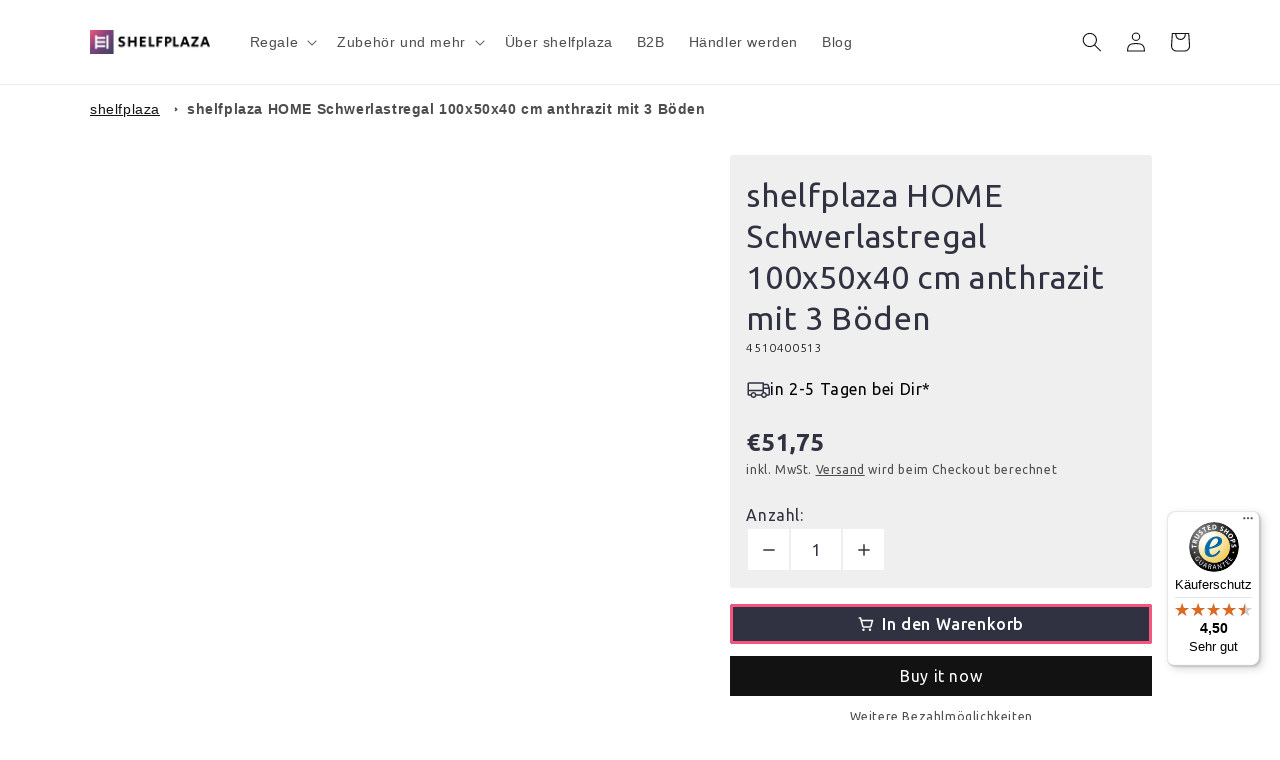

--- FILE ---
content_type: text/html; charset=utf-8
request_url: https://shelfplaza.com/products/shelfplaza-home-schwerlastregal-100x50x40-cm-anthrazit-mit-3-boeden
body_size: 88322
content:
<!doctype html>
<html class="no-js" lang="de">
  <head>
	<script src="//shelfplaza.com/cdn/shop/files/pandectes-rules.js?v=4493855182650738804"></script>
	
	
	







    
     
    <meta name="facebook-domain-verification" content="opa2yfim44dlbxwanai37surrfy1rr" />
    <meta name="p:domain_verify" content="1ceed3143afc9069377a0ba61fb5edc9"/>
    <meta charset="utf-8">
    <meta http-equiv="X-UA-Compatible" content="IE=edge">
    <meta name="viewport" content="width=device-width,initial-scale=1">
    <meta name="theme-color" content="">
    <link rel="canonical" href="https://shelfplaza.com/products/shelfplaza-home-schwerlastregal-100x50x40-cm-anthrazit-mit-3-boeden">
    <link rel="preconnect" href="https://cdn.shopify.com" crossorigin><link rel="icon" type="image/png" href="//shelfplaza.com/cdn/shop/files/shefplaza_logo_signet_colored.png?crop=center&height=48&v=1674776371&width=48"><title>
      shelfplaza HOME Schwerlastregal 100x50x40 cm anthrazit
 &ndash; shelfplaza.com</title>
    
      <meta name="description" content="shelfplaza HOME Schwerlastregal ✔ inkl. 3 HDF-Böden ✔ MADE IN GERMANY ✔ Steckregal ✔ schneller und kostenloser Versand ✔ viele weitere Produkte">
    
    

<meta property="og:site_name" content="shelfplaza.com">
<meta property="og:url" content="https://shelfplaza.com/products/shelfplaza-home-schwerlastregal-100x50x40-cm-anthrazit-mit-3-boeden">
<meta property="og:title" content="shelfplaza HOME Schwerlastregal 100x50x40 cm anthrazit">
<meta property="og:type" content="product">
<meta property="og:description" content="shelfplaza HOME Schwerlastregal ✔ inkl. 3 HDF-Böden ✔ MADE IN GERMANY ✔ Steckregal ✔ schneller und kostenloser Versand ✔ viele weitere Produkte"><meta property="og:image" content="http://shelfplaza.com/cdn/shop/files/17aa0ab017f3d33f6877d0f0c28b254c_41c2b668-49fb-445e-9d8b-db9d7b10096a.jpg?v=1750840695">
  <meta property="og:image:secure_url" content="https://shelfplaza.com/cdn/shop/files/17aa0ab017f3d33f6877d0f0c28b254c_41c2b668-49fb-445e-9d8b-db9d7b10096a.jpg?v=1750840695">
  <meta property="og:image:width" content="1500">
  <meta property="og:image:height" content="1500"><meta property="og:price:amount" content="51,75">
  <meta property="og:price:currency" content="EUR"><meta name="twitter:card" content="summary_large_image">
<meta name="twitter:title" content="shelfplaza HOME Schwerlastregal 100x50x40 cm anthrazit">
<meta name="twitter:description" content="shelfplaza HOME Schwerlastregal ✔ inkl. 3 HDF-Böden ✔ MADE IN GERMANY ✔ Steckregal ✔ schneller und kostenloser Versand ✔ viele weitere Produkte">

    <script src="//shelfplaza.com/cdn/shop/t/16/assets/global.js?v=86036197167377689751674768145" defer="defer"></script>
    <script>window.performance && window.performance.mark && window.performance.mark('shopify.content_for_header.start');</script><meta id="shopify-digital-wallet" name="shopify-digital-wallet" content="/68488724766/digital_wallets/dialog">
<meta name="shopify-checkout-api-token" content="22c4dd743d21ba6a3e573e0d04109834">
<meta id="in-context-paypal-metadata" data-shop-id="68488724766" data-venmo-supported="false" data-environment="production" data-locale="de_DE" data-paypal-v4="true" data-currency="EUR">
<link rel="alternate" type="application/json+oembed" href="https://shelfplaza.com/products/shelfplaza-home-schwerlastregal-100x50x40-cm-anthrazit-mit-3-boeden.oembed">
<script async="async" src="/checkouts/internal/preloads.js?locale=de-DE"></script>
<script id="shopify-features" type="application/json">{"accessToken":"22c4dd743d21ba6a3e573e0d04109834","betas":["rich-media-storefront-analytics"],"domain":"shelfplaza.com","predictiveSearch":true,"shopId":68488724766,"locale":"de"}</script>
<script>var Shopify = Shopify || {};
Shopify.shop = "shelfplaza.myshopify.com";
Shopify.locale = "de";
Shopify.currency = {"active":"EUR","rate":"1.0"};
Shopify.country = "DE";
Shopify.theme = {"name":"shelfplaza","id":142442103070,"schema_name":"shelfplaza","schema_version":"0.0.1","theme_store_id":null,"role":"main"};
Shopify.theme.handle = "null";
Shopify.theme.style = {"id":null,"handle":null};
Shopify.cdnHost = "shelfplaza.com/cdn";
Shopify.routes = Shopify.routes || {};
Shopify.routes.root = "/";</script>
<script type="module">!function(o){(o.Shopify=o.Shopify||{}).modules=!0}(window);</script>
<script>!function(o){function n(){var o=[];function n(){o.push(Array.prototype.slice.apply(arguments))}return n.q=o,n}var t=o.Shopify=o.Shopify||{};t.loadFeatures=n(),t.autoloadFeatures=n()}(window);</script>
<script id="shop-js-analytics" type="application/json">{"pageType":"product"}</script>
<script defer="defer" async type="module" src="//shelfplaza.com/cdn/shopifycloud/shop-js/modules/v2/client.init-shop-cart-sync_HUjMWWU5.de.esm.js"></script>
<script defer="defer" async type="module" src="//shelfplaza.com/cdn/shopifycloud/shop-js/modules/v2/chunk.common_QpfDqRK1.esm.js"></script>
<script type="module">
  await import("//shelfplaza.com/cdn/shopifycloud/shop-js/modules/v2/client.init-shop-cart-sync_HUjMWWU5.de.esm.js");
await import("//shelfplaza.com/cdn/shopifycloud/shop-js/modules/v2/chunk.common_QpfDqRK1.esm.js");

  window.Shopify.SignInWithShop?.initShopCartSync?.({"fedCMEnabled":true,"windoidEnabled":true});

</script>
<script>(function() {
  var isLoaded = false;
  function asyncLoad() {
    if (isLoaded) return;
    isLoaded = true;
    var urls = ["https:\/\/tseish-app.connect.trustedshops.com\/esc.js?apiBaseUrl=aHR0cHM6Ly90c2Vpc2gtYXBwLmNvbm5lY3QudHJ1c3RlZHNob3BzLmNvbQ==\u0026instanceId=c2hlbGZwbGF6YS5teXNob3BpZnkuY29t\u0026shop=shelfplaza.myshopify.com"];
    for (var i = 0; i < urls.length; i++) {
      var s = document.createElement('script');
      s.type = 'text/javascript';
      s.async = true;
      s.src = urls[i];
      var x = document.getElementsByTagName('script')[0];
      x.parentNode.insertBefore(s, x);
    }
  };
  if(window.attachEvent) {
    window.attachEvent('onload', asyncLoad);
  } else {
    window.addEventListener('load', asyncLoad, false);
  }
})();</script>
<script id="__st">var __st={"a":68488724766,"offset":3600,"reqid":"9fb97e29-1719-419e-9dfe-a4fe9dc4c579-1768662245","pageurl":"shelfplaza.com\/products\/shelfplaza-home-schwerlastregal-100x50x40-cm-anthrazit-mit-3-boeden","u":"222da13b8448","p":"product","rtyp":"product","rid":8129874034974};</script>
<script>window.ShopifyPaypalV4VisibilityTracking = true;</script>
<script id="captcha-bootstrap">!function(){'use strict';const t='contact',e='account',n='new_comment',o=[[t,t],['blogs',n],['comments',n],[t,'customer']],c=[[e,'customer_login'],[e,'guest_login'],[e,'recover_customer_password'],[e,'create_customer']],r=t=>t.map((([t,e])=>`form[action*='/${t}']:not([data-nocaptcha='true']) input[name='form_type'][value='${e}']`)).join(','),a=t=>()=>t?[...document.querySelectorAll(t)].map((t=>t.form)):[];function s(){const t=[...o],e=r(t);return a(e)}const i='password',u='form_key',d=['recaptcha-v3-token','g-recaptcha-response','h-captcha-response',i],f=()=>{try{return window.sessionStorage}catch{return}},m='__shopify_v',_=t=>t.elements[u];function p(t,e,n=!1){try{const o=window.sessionStorage,c=JSON.parse(o.getItem(e)),{data:r}=function(t){const{data:e,action:n}=t;return t[m]||n?{data:e,action:n}:{data:t,action:n}}(c);for(const[e,n]of Object.entries(r))t.elements[e]&&(t.elements[e].value=n);n&&o.removeItem(e)}catch(o){console.error('form repopulation failed',{error:o})}}const l='form_type',E='cptcha';function T(t){t.dataset[E]=!0}const w=window,h=w.document,L='Shopify',v='ce_forms',y='captcha';let A=!1;((t,e)=>{const n=(g='f06e6c50-85a8-45c8-87d0-21a2b65856fe',I='https://cdn.shopify.com/shopifycloud/storefront-forms-hcaptcha/ce_storefront_forms_captcha_hcaptcha.v1.5.2.iife.js',D={infoText:'Durch hCaptcha geschützt',privacyText:'Datenschutz',termsText:'Allgemeine Geschäftsbedingungen'},(t,e,n)=>{const o=w[L][v],c=o.bindForm;if(c)return c(t,g,e,D).then(n);var r;o.q.push([[t,g,e,D],n]),r=I,A||(h.body.append(Object.assign(h.createElement('script'),{id:'captcha-provider',async:!0,src:r})),A=!0)});var g,I,D;w[L]=w[L]||{},w[L][v]=w[L][v]||{},w[L][v].q=[],w[L][y]=w[L][y]||{},w[L][y].protect=function(t,e){n(t,void 0,e),T(t)},Object.freeze(w[L][y]),function(t,e,n,w,h,L){const[v,y,A,g]=function(t,e,n){const i=e?o:[],u=t?c:[],d=[...i,...u],f=r(d),m=r(i),_=r(d.filter((([t,e])=>n.includes(e))));return[a(f),a(m),a(_),s()]}(w,h,L),I=t=>{const e=t.target;return e instanceof HTMLFormElement?e:e&&e.form},D=t=>v().includes(t);t.addEventListener('submit',(t=>{const e=I(t);if(!e)return;const n=D(e)&&!e.dataset.hcaptchaBound&&!e.dataset.recaptchaBound,o=_(e),c=g().includes(e)&&(!o||!o.value);(n||c)&&t.preventDefault(),c&&!n&&(function(t){try{if(!f())return;!function(t){const e=f();if(!e)return;const n=_(t);if(!n)return;const o=n.value;o&&e.removeItem(o)}(t);const e=Array.from(Array(32),(()=>Math.random().toString(36)[2])).join('');!function(t,e){_(t)||t.append(Object.assign(document.createElement('input'),{type:'hidden',name:u})),t.elements[u].value=e}(t,e),function(t,e){const n=f();if(!n)return;const o=[...t.querySelectorAll(`input[type='${i}']`)].map((({name:t})=>t)),c=[...d,...o],r={};for(const[a,s]of new FormData(t).entries())c.includes(a)||(r[a]=s);n.setItem(e,JSON.stringify({[m]:1,action:t.action,data:r}))}(t,e)}catch(e){console.error('failed to persist form',e)}}(e),e.submit())}));const S=(t,e)=>{t&&!t.dataset[E]&&(n(t,e.some((e=>e===t))),T(t))};for(const o of['focusin','change'])t.addEventListener(o,(t=>{const e=I(t);D(e)&&S(e,y())}));const B=e.get('form_key'),M=e.get(l),P=B&&M;t.addEventListener('DOMContentLoaded',(()=>{const t=y();if(P)for(const e of t)e.elements[l].value===M&&p(e,B);[...new Set([...A(),...v().filter((t=>'true'===t.dataset.shopifyCaptcha))])].forEach((e=>S(e,t)))}))}(h,new URLSearchParams(w.location.search),n,t,e,['guest_login'])})(!0,!0)}();</script>
<script integrity="sha256-4kQ18oKyAcykRKYeNunJcIwy7WH5gtpwJnB7kiuLZ1E=" data-source-attribution="shopify.loadfeatures" defer="defer" src="//shelfplaza.com/cdn/shopifycloud/storefront/assets/storefront/load_feature-a0a9edcb.js" crossorigin="anonymous"></script>
<script data-source-attribution="shopify.dynamic_checkout.dynamic.init">var Shopify=Shopify||{};Shopify.PaymentButton=Shopify.PaymentButton||{isStorefrontPortableWallets:!0,init:function(){window.Shopify.PaymentButton.init=function(){};var t=document.createElement("script");t.src="https://shelfplaza.com/cdn/shopifycloud/portable-wallets/latest/portable-wallets.de.js",t.type="module",document.head.appendChild(t)}};
</script>
<script data-source-attribution="shopify.dynamic_checkout.buyer_consent">
  function portableWalletsHideBuyerConsent(e){var t=document.getElementById("shopify-buyer-consent"),n=document.getElementById("shopify-subscription-policy-button");t&&n&&(t.classList.add("hidden"),t.setAttribute("aria-hidden","true"),n.removeEventListener("click",e))}function portableWalletsShowBuyerConsent(e){var t=document.getElementById("shopify-buyer-consent"),n=document.getElementById("shopify-subscription-policy-button");t&&n&&(t.classList.remove("hidden"),t.removeAttribute("aria-hidden"),n.addEventListener("click",e))}window.Shopify?.PaymentButton&&(window.Shopify.PaymentButton.hideBuyerConsent=portableWalletsHideBuyerConsent,window.Shopify.PaymentButton.showBuyerConsent=portableWalletsShowBuyerConsent);
</script>
<script>
  function portableWalletsCleanup(e){e&&e.src&&console.error("Failed to load portable wallets script "+e.src);var t=document.querySelectorAll("shopify-accelerated-checkout .shopify-payment-button__skeleton, shopify-accelerated-checkout-cart .wallet-cart-button__skeleton"),e=document.getElementById("shopify-buyer-consent");for(let e=0;e<t.length;e++)t[e].remove();e&&e.remove()}function portableWalletsNotLoadedAsModule(e){e instanceof ErrorEvent&&"string"==typeof e.message&&e.message.includes("import.meta")&&"string"==typeof e.filename&&e.filename.includes("portable-wallets")&&(window.removeEventListener("error",portableWalletsNotLoadedAsModule),window.Shopify.PaymentButton.failedToLoad=e,"loading"===document.readyState?document.addEventListener("DOMContentLoaded",window.Shopify.PaymentButton.init):window.Shopify.PaymentButton.init())}window.addEventListener("error",portableWalletsNotLoadedAsModule);
</script>

<script type="module" src="https://shelfplaza.com/cdn/shopifycloud/portable-wallets/latest/portable-wallets.de.js" onError="portableWalletsCleanup(this)" crossorigin="anonymous"></script>
<script nomodule>
  document.addEventListener("DOMContentLoaded", portableWalletsCleanup);
</script>

<link id="shopify-accelerated-checkout-styles" rel="stylesheet" media="screen" href="https://shelfplaza.com/cdn/shopifycloud/portable-wallets/latest/accelerated-checkout-backwards-compat.css" crossorigin="anonymous">
<style id="shopify-accelerated-checkout-cart">
        #shopify-buyer-consent {
  margin-top: 1em;
  display: inline-block;
  width: 100%;
}

#shopify-buyer-consent.hidden {
  display: none;
}

#shopify-subscription-policy-button {
  background: none;
  border: none;
  padding: 0;
  text-decoration: underline;
  font-size: inherit;
  cursor: pointer;
}

#shopify-subscription-policy-button::before {
  box-shadow: none;
}

      </style>
<script id="sections-script" data-sections="header,footer" defer="defer" src="//shelfplaza.com/cdn/shop/t/16/compiled_assets/scripts.js?7168"></script>
<script>window.performance && window.performance.mark && window.performance.mark('shopify.content_for_header.end');</script>

    <style data-shopify>
      
      
      
      
      
      :root {
        --font-body-family: Helvetica, Arial, sans-serif;
        --font-body-style: normal;
        --font-body-weight: 400;
        --font-body-weight-bold: 700;
        --font-heading-family: Helvetica, Arial, sans-serif;
        --font-heading-style: normal;
        --font-heading-weight: 400;
        --font-body-scale: 1.0;
        --font-heading-scale: 1.0;
        --color-base-text: 18, 18, 18;
        --color-shadow: 18, 18, 18;
        --color-base-background-1: 255, 255, 255;
        --color-base-background-2: 243, 243, 243;
        --color-base-solid-button-labels: 255, 255, 255;
        --color-base-outline-button-labels: 18, 18, 18;
        --color-base-accent-1: 70, 72, 82;
        --color-base-accent-2: 51, 79, 180;
        --payment-terms-background-color: #ffffff;
        --gradient-base-background-1: #ffffff;
        --gradient-base-background-2: #f3f3f3;
        --gradient-base-accent-1: #464852;
        --gradient-base-accent-2: #334fb4;
        --media-padding: px;
        --media-border-opacity: 0.05;
        --media-border-width: 0px;
        --media-radius: 0px;
        --media-shadow-opacity: 0.0;
        --media-shadow-horizontal-offset: 0px;
        --media-shadow-vertical-offset: 4px;
        --media-shadow-blur-radius: 5px;
        --media-shadow-visible: 0;
        --page-width: 120rem;
        --page-width-margin: 0rem;
        --product-card-image-padding: 0.0rem;
        --product-card-corner-radius: 0.0rem;
        --product-card-text-alignment: left;
        --product-card-border-width: 0.0rem;
        --product-card-border-opacity: 0.1;
        --product-card-shadow-opacity: 0.0;
        --product-card-shadow-visible: 0;
        --product-card-shadow-horizontal-offset: 0.0rem;
        --product-card-shadow-vertical-offset: 0.4rem;
        --product-card-shadow-blur-radius: 0.5rem;
        --collection-card-image-padding: 0.0rem;
        --collection-card-corner-radius: 0.0rem;
        --collection-card-text-alignment: left;
        --collection-card-border-width: 0.0rem;
        --collection-card-border-opacity: 0.1;
        --collection-card-shadow-opacity: 0.0;
        --collection-card-shadow-visible: 0;
        --collection-card-shadow-horizontal-offset: 0.0rem;
        --collection-card-shadow-vertical-offset: 0.4rem;
        --collection-card-shadow-blur-radius: 0.5rem;
        --blog-card-image-padding: 0.0rem;
        --blog-card-corner-radius: 0.0rem;
        --blog-card-text-alignment: left;
        --blog-card-border-width: 0.0rem;
        --blog-card-border-opacity: 0.1;
        --blog-card-shadow-opacity: 0.0;
        --blog-card-shadow-visible: 0;
        --blog-card-shadow-horizontal-offset: 0.0rem;
        --blog-card-shadow-vertical-offset: 0.4rem;
        --blog-card-shadow-blur-radius: 0.5rem;
        --badge-corner-radius: 4.0rem;
        --popup-border-width: 1px;
        --popup-border-opacity: 0.1;
        --popup-corner-radius: 0px;
        --popup-shadow-opacity: 0.0;
        --popup-shadow-horizontal-offset: 0px;
        --popup-shadow-vertical-offset: 4px;
        --popup-shadow-blur-radius: 5px;
        --drawer-border-width: 1px;
        --drawer-border-opacity: 0.1;
        --drawer-shadow-opacity: 0.0;
        --drawer-shadow-horizontal-offset: 0px;
        --drawer-shadow-vertical-offset: 4px;
        --drawer-shadow-blur-radius: 5px;
        --spacing-sections-desktop: 0px;
        --spacing-sections-mobile: 0px;
        --grid-desktop-vertical-spacing: 8px;
        --grid-desktop-horizontal-spacing: 8px;
        --grid-mobile-vertical-spacing: 4px;
        --grid-mobile-horizontal-spacing: 4px;
        --text-boxes-border-opacity: 0.1;
        --text-boxes-border-width: 0px;
        --text-boxes-radius: 0px;
        --text-boxes-shadow-opacity: 0.0;
        --text-boxes-shadow-visible: 0;
        --text-boxes-shadow-horizontal-offset: 0px;
        --text-boxes-shadow-vertical-offset: 4px;
        --text-boxes-shadow-blur-radius: 5px;
        --buttons-radius: 0px;
        --buttons-radius-outset: 0px;
        --buttons-border-width: 1px;
        --buttons-border-opacity: 1.0;
        --buttons-shadow-opacity: 0.0;
        --buttons-shadow-visible: 0;
        --buttons-shadow-horizontal-offset: 0px;
        --buttons-shadow-vertical-offset: 4px;
        --buttons-shadow-blur-radius: 5px;
        --buttons-border-offset: 0px;
        --inputs-radius: 0px;
        --inputs-border-width: 1px;
        --inputs-border-opacity: 0.55;
        --inputs-shadow-opacity: 0.0;
        --inputs-shadow-horizontal-offset: 0px;
        --inputs-margin-offset: 0px;
        --inputs-shadow-vertical-offset: 4px;
        --inputs-shadow-blur-radius: 5px;
        --inputs-radius-outset: 0px;
        --variant-pills-radius: 40px;
        --variant-pills-border-width: 1px;
        --variant-pills-border-opacity: 0.55;
        --variant-pills-shadow-opacity: 0.0;
        --variant-pills-shadow-horizontal-offset: 0px;
        --variant-pills-shadow-vertical-offset: 4px;
        --variant-pills-shadow-blur-radius: 5px;
      }
      *,
      *::before,
      *::after {
        box-sizing: inherit;
      }
      html {
        box-sizing: border-box;
        font-size: calc(var(--font-body-scale) * 62.5%);
        height: 100%;
      }
      body {
        display: grid;
        grid-template-rows: auto auto 1fr auto;
        grid-template-columns: 100%;
        min-height: 100%;
        margin: 0;
        font-size: 1.5rem;
        letter-spacing: 0.06rem;
        line-height: calc(1 + 0.8 / var(--font-body-scale));
        font-family: var(--font-body-family);
        font-style: var(--font-body-style);
        font-weight: var(--font-body-weight);
      }
      @media screen and (min-width: 750px) {
        body {
          font-size: 1.6rem;
        }
      }
    </style>
    <link href="//shelfplaza.com/cdn/shop/t/16/assets/base.css?v=40852258835070644861675293001" rel="stylesheet" type="text/css" media="all" />
<link rel="stylesheet" href="//shelfplaza.com/cdn/shop/t/16/assets/component-predictive-search.css?v=83512081251802922551674768146" media="print" onload="this.media='all'"><script>document.documentElement.className = document.documentElement.className.replace('no-js', 'js');
    if (Shopify.designMode) {
      document.documentElement.classList.add('shopify-design-mode');
    }
    </script>
  


    
      <link href="//shelfplaza.com/cdn/shop/t/16/assets/gp-global.css?v=87885327820804461371758722014" as="style" rel="preload">
      <link href="//shelfplaza.com/cdn/shop/t/16/assets/gp-global.css?v=87885327820804461371758722014" rel="stylesheet" type="text/css" media="all" />

      <style>@import url("https://fonts.googleapis.com/css?family=Ubuntu:300,300italic,regular,italic,500,500italic,700,700italic|Assistant:200,300,regular,500,600,700,800&display=swap");.gps{--g-h1-ff:var(--g-font-heading,heading);--g-h1-size:40px;--g-h1-weight:400;--g-h1-lh:130%;--g-h2-ff:var(--g-font-heading,heading);--g-h2-size:32px;--g-h2-weight:400;--g-h2-lh:130%;--g-h3-ff:var(--g-font-heading,heading);--g-h3-size:50px;--g-h3-weight:400;--g-h3-lh:130%;--g-p1-ff:var(--g-font-body,body);--g-p1-size:16px;--g-p1-weight:400;--g-p1-lh:150%;--g-p2-ff:var(--g-font-body,body);--g-p2-size:16px;--g-p2-weight:300;--g-p2-lh:150%;--g-p3-ff:var(--g-font-body,body);--g-p3-size:16px;--g-p3-weight:500;--g-p3-lh:150%;--g-sh1-ff:var(--g-font-heading,heading);--g-sh1-size:20px;--g-sh1-weight:500;--g-sh1-lh:130%;--g-sh2-ff:var(--g-font-heading,heading);--g-sh2-size:18px;--g-sh2-weight:400;--g-sh2-lh:130%;--g-sh3-ff:var(--g-font-heading,heading);--g-sh3-size:24px;--g-sh3-weight:400;--g-sh3-lh:130%;--g-s-2xl:32px;--g-s-3xl:48px;--g-s-4xl:80px;--g-s-5xl:112px;--g-s-l:16px;--g-s-m:12px;--g-s-s:8px;--g-s-xl:24px;--g-s-xs:4px;--g-s-xxs:2px;--g-ct-p:16px;--g-ct-w:1200px;--g-font-body:"Ubuntu";--g-font-code:Assistant;--g-font-heading:"Ubuntu";--g-theme-font:[object Object];--g-c-bg-1:#e2e2e2;--g-c-bg-2:#f3f3f3;--g-c-bg-3:#fff;--g-c-brand:#121212;--g-color-color-index-change:0;--g-c-error:#ea3335;--g-color-gradient-index-change:0;--g-c-highlight:#4d4d4d;--g-c-info:#1890ff;--g-c-line-1:#ececec;--g-c-line-2:#7d7d7d;--g-c-line-3:#121212;--g-color-my-colors-0:#efefef;--g-color-my-colors-1:rgba(61,66,97,.85);--g-color-my-colors-2:rgba(61,66,97,.84);--g-color-my-colors-3:rgba(61,66,97,.83);--g-color-my-colors-4:rgba(61,66,97,.82);--g-color-my-colors-5:rgba(61,66,97,.81);--g-color-my-colors-6:rgba(61,66,97,.8);--g-color-recent-gradient-colors-0:linear-gradient(130deg,#81457d,#e95678);--g-color-recent-gradient-colors-1:linear-gradient(130deg,#151515,#fff);--g-color-recent-gradient-colors-2:linear-gradient(356deg,#efefef 30%,#fff);--g-color-recent-gradient-colors-3:linear-gradient(180deg,#053766 9%,#2b99e7 29%,#053766 49%,#2b99e7 69%,#053766 89%);--g-color-recent-gradient-colors-4:linear-gradient(175deg,#f7567c 1%,#7f447c 46%,#7f447c 77%,#3d4261 94%);--g-color-recent-gradient-colors-5:linear-gradient(176deg,#000 18%,#6b5417 42%,#d2af51 65%);--g-color-recent-gradient-colors-6:linear-gradient(172deg,#82020d,#c81e2c 31%,#ef5d69 52%,#c81e2c 75%,#e86f79 97%);--g-c-success:#428445;--g-c-text-1:#4d4d4d;--g-c-text-2:#121212;--g-c-text-3:#fff;--g-color-theme-colors-0:#efefef;--g-color-theme-colors-1:rgba(61,66,97,.85);--g-color-theme-colors-2:rgba(61,66,97,.84);--g-color-theme-colors-3:rgba(61,66,97,.83);--g-color-theme-colors-4:rgba(61,66,97,.82);--g-color-theme-colors-5:rgba(61,66,97,.81);--g-color-theme-colors-6:rgba(61,66,97,.8);--g-c-warning:#f2a73b;--g-radius-large:16px;--g-radius-medium:6px;--g-radius-small:3px}@media (max-width:1024px){.gps{--g-h1-ff:var(--g-font-heading,heading);--g-h1-size:32px;--g-h1-weight:400;--g-h2-size:30px;--g-h3-ff:var(--g-font-heading,heading);--g-h3-size:45px;--g-h3-weight:400;--g-p1-size:16px;--g-p1-lh:150%;--g-p2-size:16px;--g-p2-lh:150%;--g-p3-size:16px;--g-sh1-size:18px;--g-sh2-size:18px;--g-sh3-size:22px;--g-ct-p:16px;--g-ct-w:100%;--g-font-body:"Ubuntu";--g-font-code:Assistant;--g-font-heading:"Ubuntu";--g-theme-font:[object Object]}}@media (max-width:767px){.gps{--g-h1-ff:var(--g-font-heading,heading);--g-h1-size:32px;--g-h1-weight:400;--g-h2-size:28px;--g-h3-ff:var(--g-font-heading,heading);--g-h3-size:40px;--g-h3-weight:400;--g-p1-size:14px;--g-p2-size:14px;--g-p2-lh:150%;--g-p3-size:14px;--g-sh1-size:18px;--g-sh2-size:16px;--g-sh3-size:20px;--g-ct-p:16px;--g-ct-w:100%;--g-font-body:"Ubuntu";--g-font-code:Assistant;--g-font-heading:"Ubuntu";--g-theme-font:[object Object]}}</style>
    

    
      <script src="https://assets.gemcommerce.com/assets-v2/gp-lazyload.v2.js?v=1750922810201" defer></script>
      <script src="https://assets.gemcommerce.com/assets-v2/gp-global.js?v=1750922810201" defer></script>
    
  
<!-- BEGIN app block: shopify://apps/pandectes-gdpr/blocks/banner/58c0baa2-6cc1-480c-9ea6-38d6d559556a -->
  
    
      <!-- TCF is active, scripts are loaded above -->
      
        <script>
          if (!window.PandectesRulesSettings) {
            window.PandectesRulesSettings = {"store":{"id":68488724766,"adminMode":false,"headless":false,"storefrontRootDomain":"","checkoutRootDomain":"","storefrontAccessToken":""},"banner":{"revokableTrigger":false,"cookiesBlockedByDefault":"7","hybridStrict":false,"isActive":true},"geolocation":{"auOnly":false,"brOnly":false,"caOnly":false,"chOnly":false,"euOnly":false,"jpOnly":false,"nzOnly":false,"thOnly":false,"zaOnly":false,"canadaOnly":false,"globalVisibility":true},"blocker":{"isActive":true,"googleConsentMode":{"isActive":true,"id":"","analyticsId":"","adwordsId":"","adStorageCategory":4,"analyticsStorageCategory":2,"functionalityStorageCategory":1,"personalizationStorageCategory":1,"securityStorageCategory":0,"customEvent":true,"redactData":false,"urlPassthrough":false,"dataLayerProperty":"dataLayer","waitForUpdate":0,"useNativeChannel":false,"debugMode":false},"facebookPixel":{"isActive":false,"id":"","ldu":false},"microsoft":{"isActive":false,"uetTags":""},"rakuten":{"isActive":false,"cmp":false,"ccpa":false},"gpcIsActive":false,"klaviyoIsActive":false,"defaultBlocked":7,"patterns":{"whiteList":[],"blackList":{"1":["google-analytics.com|googletagmanager.com/gtag/destination|googletagmanager.com/gtag/js?id=UA|googletagmanager.com/gtag/js?id=G"],"2":["https://www.googletagmanager.com/gtm.js?id=GTM"],"4":["bat.bing.com","googletagmanager.com/gtag/js\\?id=AW|googleadservices.com","s.pinimg.com/ct/core.js|s.pinimg.com/ct/lib","connect.facebook.net"],"8":[]},"iframesWhiteList":[],"iframesBlackList":{"1":[],"2":[],"4":[],"8":[]},"beaconsWhiteList":[],"beaconsBlackList":{"1":[],"2":[],"4":[],"8":[]}}}};
            const rulesScript = document.createElement('script');
            window.PandectesRulesSettings.auto = true;
            rulesScript.src = "https://cdn.shopify.com/extensions/019bcaca-2a7e-799d-b8a2-db0246deb318/gdpr-226/assets/pandectes-rules.js";
            const firstChild = document.head.firstChild;
            document.head.insertBefore(rulesScript, firstChild);
          }
        </script>
      
      <script>
        
          window.PandectesSettings = {"store":{"id":68488724766,"plan":"premium","theme":"shelfplaza","primaryLocale":"de","adminMode":false,"headless":false,"storefrontRootDomain":"","checkoutRootDomain":"","storefrontAccessToken":""},"tsPublished":1746778701,"declaration":{"showPurpose":false,"showProvider":false,"declIntroText":"Wir verwenden Cookies, um die Funktionalität der Website zu optimieren, die Leistung zu analysieren und Ihnen ein personalisiertes Erlebnis zu bieten. Einige Cookies sind für den ordnungsgemäßen Betrieb der Website unerlässlich. Diese Cookies können nicht deaktiviert werden. In diesem Fenster können Sie Ihre Präferenzen für Cookies verwalten.","showDateGenerated":true},"language":{"unpublished":[],"languageMode":"Single","fallbackLanguage":"de","languageDetection":"browser","languagesSupported":[]},"texts":{"managed":{"headerText":{"de":"Wir respektieren deine Privatsphäre"},"consentText":{"de":"Wir verwenden Cookies. Viele sind notwendig, um die Website und ihre Funktionen zu betreiben, andere sind für statistische oder Marketingzwecke. Mit der Entscheidung \"Individuelle Einstellungen\" geben wir Dir die Möglichkeit, Deine persönliche Präferenz zu wählen und nur die Cookies zuzulassen, die Du möchtest!"},"linkText":{"de":"Mehr erfahren"},"imprintText":{"de":"Impressum"},"googleLinkText":{"de":"Googles Datenschutzbestimmungen"},"allowButtonText":{"de":"Alle akzeptieren"},"denyButtonText":{"de":"Ablehnen"},"dismissButtonText":{"de":"Okay"},"leaveSiteButtonText":{"de":"Diese Seite verlassen"},"preferencesButtonText":{"de":"Individuelle Einstellungen"},"cookiePolicyText":{"de":"Cookie-Richtlinie"},"preferencesPopupTitleText":{"de":"Einwilligungseinstellungen verwalten"},"preferencesPopupIntroText":{"de":"Wir verwenden Cookies, um die Funktionalität der Website zu optimieren, die Leistung zu analysieren und Ihnen ein personalisiertes Erlebnis zu bieten. Einige Cookies sind für den ordnungsgemäßen Betrieb der Website unerlässlich. Diese Cookies können nicht deaktiviert werden. In diesem Fenster können Sie Ihre Präferenzen für Cookies verwalten."},"preferencesPopupSaveButtonText":{"de":"Auswahl speichern"},"preferencesPopupCloseButtonText":{"de":"Schließen"},"preferencesPopupAcceptAllButtonText":{"de":"Alles Akzeptieren"},"preferencesPopupRejectAllButtonText":{"de":"Alles ablehnen"},"cookiesDetailsText":{"de":"Cookie-Details"},"preferencesPopupAlwaysAllowedText":{"de":"Immer erlaubt"},"accessSectionParagraphText":{"de":"Sie haben das Recht, jederzeit auf Ihre Daten zuzugreifen."},"accessSectionTitleText":{"de":"Datenübertragbarkeit"},"accessSectionAccountInfoActionText":{"de":"persönliche Daten"},"accessSectionDownloadReportActionText":{"de":"Alle Daten anfordern"},"accessSectionGDPRRequestsActionText":{"de":"Anfragen betroffener Personen"},"accessSectionOrdersRecordsActionText":{"de":"Aufträge"},"rectificationSectionParagraphText":{"de":"Sie haben das Recht, die Aktualisierung Ihrer Daten zu verlangen, wann immer Sie dies für angemessen halten."},"rectificationSectionTitleText":{"de":"Datenberichtigung"},"rectificationCommentPlaceholder":{"de":"Beschreiben Sie, was Sie aktualisieren möchten"},"rectificationCommentValidationError":{"de":"Kommentar ist erforderlich"},"rectificationSectionEditAccountActionText":{"de":"Aktualisierung anfordern"},"erasureSectionTitleText":{"de":"Recht auf Löschung"},"erasureSectionParagraphText":{"de":"Sie haben das Recht, die Löschung aller Ihrer Daten zu verlangen. Danach können Sie nicht mehr auf Ihr Konto zugreifen."},"erasureSectionRequestDeletionActionText":{"de":"Löschung personenbezogener Daten anfordern"},"consentDate":{"de":"Zustimmungsdatum"},"consentId":{"de":"Einwilligungs-ID"},"consentSectionChangeConsentActionText":{"de":"Einwilligungspräferenz ändern"},"consentSectionConsentedText":{"de":"Sie haben der Cookie-Richtlinie dieser Website zugestimmt am"},"consentSectionNoConsentText":{"de":"Sie haben der Cookie-Richtlinie dieser Website nicht zugestimmt."},"consentSectionTitleText":{"de":"Ihre Cookie-Einwilligung"},"consentStatus":{"de":"Einwilligungspräferenz"},"confirmationFailureMessage":{"de":"Ihre Anfrage wurde nicht bestätigt. Bitte versuchen Sie es erneut und wenn das Problem weiterhin besteht, wenden Sie sich an den Ladenbesitzer, um Hilfe zu erhalten"},"confirmationFailureTitle":{"de":"Ein Problem ist aufgetreten"},"confirmationSuccessMessage":{"de":"Wir werden uns in Kürze zu Ihrem Anliegen bei Ihnen melden."},"confirmationSuccessTitle":{"de":"Ihre Anfrage wurde bestätigt"},"guestsSupportEmailFailureMessage":{"de":"Ihre Anfrage wurde nicht übermittelt. Bitte versuchen Sie es erneut und wenn das Problem weiterhin besteht, wenden Sie sich an den Shop-Inhaber, um Hilfe zu erhalten."},"guestsSupportEmailFailureTitle":{"de":"Ein Problem ist aufgetreten"},"guestsSupportEmailPlaceholder":{"de":"E-Mail-Addresse"},"guestsSupportEmailSuccessMessage":{"de":"Wenn Sie als Kunde dieses Shops registriert sind, erhalten Sie in Kürze eine E-Mail mit Anweisungen zum weiteren Vorgehen."},"guestsSupportEmailSuccessTitle":{"de":"Vielen Dank für die Anfrage"},"guestsSupportEmailValidationError":{"de":"Email ist ungültig"},"guestsSupportInfoText":{"de":"Bitte loggen Sie sich mit Ihrem Kundenkonto ein, um fortzufahren."},"submitButton":{"de":"einreichen"},"submittingButton":{"de":"Senden..."},"cancelButton":{"de":"Abbrechen"},"declIntroText":{"de":"Wir verwenden Cookies, um die Funktionalität der Website zu optimieren, die Leistung zu analysieren und Ihnen ein personalisiertes Erlebnis zu bieten. Einige Cookies sind für den ordnungsgemäßen Betrieb der Website unerlässlich. Diese Cookies können nicht deaktiviert werden. In diesem Fenster können Sie Ihre Präferenzen für Cookies verwalten."},"declName":{"de":"Name"},"declPurpose":{"de":"Zweck"},"declType":{"de":"Typ"},"declRetention":{"de":"Speicherdauer"},"declProvider":{"de":"Anbieter"},"declFirstParty":{"de":"Erstanbieter"},"declThirdParty":{"de":"Drittanbieter"},"declSeconds":{"de":"Sekunden"},"declMinutes":{"de":"Minuten"},"declHours":{"de":"Std."},"declDays":{"de":"Tage"},"declMonths":{"de":"Monate"},"declYears":{"de":"Jahre"},"declSession":{"de":"Sitzung"},"declDomain":{"de":"Domain"},"declPath":{"de":"Weg"}},"categories":{"strictlyNecessaryCookiesTitleText":{"de":"Unbedingt erforderlich"},"strictlyNecessaryCookiesDescriptionText":{"de":"Diese Cookies sind unerlässlich, damit Sie sich auf der Website bewegen und ihre Funktionen nutzen können, z. B. den Zugriff auf sichere Bereiche der Website. Ohne diese Cookies kann die Website nicht richtig funktionieren."},"functionalityCookiesTitleText":{"de":"Funktionale Cookies"},"functionalityCookiesDescriptionText":{"de":"Diese Cookies ermöglichen es der Website, verbesserte Funktionalität und Personalisierung bereitzustellen. Sie können von uns oder von Drittanbietern gesetzt werden, deren Dienste wir auf unseren Seiten hinzugefügt haben. Wenn Sie diese Cookies nicht zulassen, funktionieren einige oder alle dieser Dienste möglicherweise nicht richtig."},"performanceCookiesTitleText":{"de":"Performance-Cookies"},"performanceCookiesDescriptionText":{"de":"Diese Cookies ermöglichen es uns, die Leistung unserer Website zu überwachen und zu verbessern. Sie ermöglichen es uns beispielsweise, Besuche zu zählen, Verkehrsquellen zu identifizieren und zu sehen, welche Teile der Website am beliebtesten sind."},"targetingCookiesTitleText":{"de":"Targeting-Cookies"},"targetingCookiesDescriptionText":{"de":"Diese Cookies können von unseren Werbepartnern über unsere Website gesetzt werden. Sie können von diesen Unternehmen verwendet werden, um ein Profil Ihrer Interessen zu erstellen und Ihnen relevante Werbung auf anderen Websites anzuzeigen. Sie speichern keine direkten personenbezogenen Daten, sondern basieren auf der eindeutigen Identifizierung Ihres Browsers und Ihres Internetgeräts. Wenn Sie diese Cookies nicht zulassen, erleben Sie weniger zielgerichtete Werbung."},"unclassifiedCookiesTitleText":{"de":"Unklassifizierte Cookies"},"unclassifiedCookiesDescriptionText":{"de":"Unklassifizierte Cookies sind Cookies, die wir gerade zusammen mit den Anbietern einzelner Cookies klassifizieren."}},"auto":{}},"library":{"previewMode":false,"fadeInTimeout":0,"defaultBlocked":7,"showLink":true,"showImprintLink":true,"showGoogleLink":false,"enabled":true,"cookie":{"expiryDays":365,"secure":true,"domain":""},"dismissOnScroll":false,"dismissOnWindowClick":false,"dismissOnTimeout":false,"palette":{"popup":{"background":"#FFFFFF","backgroundForCalculations":{"a":1,"b":255,"g":255,"r":255},"text":"#000000"},"button":{"background":"transparent","backgroundForCalculations":{"a":1,"b":255,"g":255,"r":255},"text":"#000000","textForCalculation":{"a":1,"b":0,"g":0,"r":0},"border":"#000000"}},"content":{"href":"https://shelfplaza.com/pages/datenschutz","imprintHref":"https://shelfplaza.com/pages/impressum","close":"&#10005;","target":"","logo":"<img class=\"cc-banner-logo\" style=\"max-height: 40px;\" src=\"https://shelfplaza.myshopify.com/cdn/shop/files/pandectes-banner-logo.png\" alt=\"logo\" />"},"window":"<div role=\"dialog\" aria-live=\"polite\" aria-label=\"cookieconsent\" aria-describedby=\"cookieconsent:desc\" id=\"pandectes-banner\" class=\"cc-window-wrapper cc-overlay-wrapper\"><div class=\"pd-cookie-banner-window cc-window {{classes}}\"><!--googleoff: all-->{{children}}<!--googleon: all--></div></div>","compliance":{"custom":"<div class=\"cc-compliance cc-highlight\">{{preferences}}{{allow}}</div>"},"type":"custom","layouts":{"basic":"{{logo}}{{messagelink}}{{compliance}}"},"position":"overlay","theme":"wired","revokable":false,"animateRevokable":false,"revokableReset":false,"revokableLogoUrl":"https://shelfplaza.myshopify.com/cdn/shop/files/pandectes-reopen-logo.png","revokablePlacement":"bottom-left","revokableMarginHorizontal":15,"revokableMarginVertical":15,"static":false,"autoAttach":true,"hasTransition":true,"blacklistPage":[""],"elements":{"close":"<button aria-label=\"dismiss cookie message\" type=\"button\" tabindex=\"0\" class=\"cc-close\">{{close}}</button>","dismiss":"<button aria-label=\"dismiss cookie message\" type=\"button\" tabindex=\"0\" class=\"cc-btn cc-btn-decision cc-dismiss\">{{dismiss}}</button>","allow":"<button aria-label=\"allow cookies\" type=\"button\" tabindex=\"0\" class=\"cc-btn cc-btn-decision cc-allow\">{{allow}}</button>","deny":"<button aria-label=\"deny cookies\" type=\"button\" tabindex=\"0\" class=\"cc-btn cc-btn-decision cc-deny\">{{deny}}</button>","preferences":"<button aria-label=\"settings cookies\" tabindex=\"0\" type=\"button\" class=\"cc-btn cc-settings\" onclick=\"Pandectes.fn.openPreferences()\">{{preferences}}</button>"}},"geolocation":{"auOnly":false,"brOnly":false,"caOnly":false,"chOnly":false,"euOnly":false,"jpOnly":false,"nzOnly":false,"thOnly":false,"zaOnly":false,"canadaOnly":false,"globalVisibility":true},"dsr":{"guestsSupport":false,"accessSectionDownloadReportAuto":false},"banner":{"resetTs":1725350640,"extraCss":"        .cc-banner-logo {max-width: 24em!important;}    @media(min-width: 768px) {.cc-window.cc-floating{max-width: 24em!important;width: 24em!important;}}    .cc-message, .pd-cookie-banner-window .cc-header, .cc-logo {text-align: left}    .cc-window-wrapper{z-index: 2147483647;-webkit-transition: opacity 1s ease;  transition: opacity 1s ease;}    .cc-window{z-index: 2147483647;font-family: inherit;}    .pd-cookie-banner-window .cc-header{font-family: inherit;}    .pd-cp-ui{font-family: inherit; background-color: #FFFFFF;color:#000000;}    button.pd-cp-btn, a.pd-cp-btn{}    input + .pd-cp-preferences-slider{background-color: rgba(0, 0, 0, 0.3)}    .pd-cp-scrolling-section::-webkit-scrollbar{background-color: rgba(0, 0, 0, 0.3)}    input:checked + .pd-cp-preferences-slider{background-color: rgba(0, 0, 0, 1)}    .pd-cp-scrolling-section::-webkit-scrollbar-thumb {background-color: rgba(0, 0, 0, 1)}    .pd-cp-ui-close{color:#000000;}    .pd-cp-preferences-slider:before{background-color: #FFFFFF}    .pd-cp-title:before {border-color: #000000!important}    .pd-cp-preferences-slider{background-color:#000000}    .pd-cp-toggle{color:#000000!important}    @media(max-width:699px) {.pd-cp-ui-close-top svg {fill: #000000}}    .pd-cp-toggle:hover,.pd-cp-toggle:visited,.pd-cp-toggle:active{color:#000000!important}    .pd-cookie-banner-window {box-shadow: 0 0 18px rgb(0 0 0 / 20%);}  .cc-allow { background-color: #4ba733 !important; color: white !important; border: none !important; padding-bottom: 10px; padding-top: 10px; }.cc-settings { border: 0px; /*text-decoration: underline;*/ font-weight: normal !important; opacity: 0.7 !important; }a[aria-label=\"Mehr erfahren\"], a[aria-label=\"Impressum\"], .cc-message > span > span  { color: #ccc !important; opacity: 0.7 !important;  }.pd-cp-ui-acceptAll { background-color: black !important; color: white !important;  }@media (min-width: 768px) {    .cc-window.cc-floating {        max-width: 44em !important;        width: 38em !important;    }}","customJavascript":{"useButtons":true},"showPoweredBy":false,"logoHeight":40,"revokableTrigger":false,"hybridStrict":false,"cookiesBlockedByDefault":"7","isActive":true,"implicitSavePreferences":false,"cookieIcon":false,"blockBots":false,"showCookiesDetails":true,"hasTransition":true,"blockingPage":false,"showOnlyLandingPage":false,"leaveSiteUrl":"https://www.google.com","linkRespectStoreLang":false},"cookies":{"0":[{"name":"keep_alive","type":"http","domain":"shelfplaza.com","path":"/","provider":"Shopify","firstParty":true,"retention":"30 minute(s)","expires":30,"unit":"declMinutes","purpose":{"de":"Wird im Zusammenhang mit der Käuferlokalisierung verwendet."}},{"name":"localization","type":"http","domain":"shelfplaza.com","path":"/","provider":"Shopify","firstParty":true,"retention":"1 year(s)","expires":1,"unit":"declYears","purpose":{"de":"Lokalisierung von Shopify-Shops"}},{"name":"secure_customer_sig","type":"http","domain":"shelfplaza.com","path":"/","provider":"Shopify","firstParty":true,"retention":"1 year(s)","expires":1,"unit":"declYears","purpose":{"de":"Wird im Zusammenhang mit dem Kundenlogin verwendet."}},{"name":"_tracking_consent","type":"http","domain":".shelfplaza.com","path":"/","provider":"Shopify","firstParty":true,"retention":"1 year(s)","expires":1,"unit":"declYears","purpose":{"de":"Tracking-Einstellungen."}},{"name":"_cmp_a","type":"http","domain":".shelfplaza.com","path":"/","provider":"Shopify","firstParty":true,"retention":"1 day(s)","expires":1,"unit":"declDays","purpose":{"de":"Wird zum Verwalten der Datenschutzeinstellungen des Kunden verwendet."}},{"name":"locale_bar_accepted","type":"http","domain":"shelfplaza.com","path":"/","provider":"Shopify","firstParty":true,"retention":"Session","expires":1,"unit":"declSeconds","purpose":{"de":"Dieses Cookie wird von der Geolocation-App bereitgestellt und zum Laden der Leiste verwendet."}},{"name":"_shopify_essential","type":"http","domain":"shelfplaza.com","path":"/","provider":"Shopify","firstParty":true,"retention":"1 year(s)","expires":1,"unit":"declYears","purpose":{"de":"Wird auf der Kontenseite verwendet."}},{"name":"wpm-test-cookie","type":"http","domain":"shelfplaza.com","path":"/","provider":"Shopify","firstParty":true,"retention":"Session","expires":1,"unit":"declSeconds","purpose":{"de":"Used to ensure our systems are working correctly."}},{"name":"wpm-test-cookie","type":"http","domain":"com","path":"/","provider":"Shopify","firstParty":false,"retention":"Session","expires":1,"unit":"declSeconds","purpose":{"de":"Used to ensure our systems are working correctly."}}],"1":[],"2":[{"name":"_ga","type":"http","domain":".shelfplaza.com","path":"/","provider":"Google","firstParty":true,"retention":"1 year(s)","expires":1,"unit":"declYears","purpose":{"de":"Cookie wird von Google Analytics mit unbekannter Funktionalität gesetzt"}},{"name":"_boomr_clss","type":"html_local","domain":"https://shelfplaza.com","path":"/","provider":"Shopify","firstParty":true,"retention":"Local Storage","expires":1,"unit":"declYears","purpose":{"de":"Wird zur Überwachung und Optimierung der Leistung von Shopify-Shops verwendet."}},{"name":"_ga_FPPKNW1151","type":"http","domain":".shelfplaza.com","path":"/","provider":"Google","firstParty":true,"retention":"1 year(s)","expires":1,"unit":"declYears","purpose":{"de":""}}],"4":[{"name":"MUID","type":"http","domain":".bing.com","path":"/","provider":"Microsoft","firstParty":false,"retention":"1 year(s)","expires":1,"unit":"declYears","purpose":{"de":"Cookie wird von Microsoft platziert, um Besuche auf Websites zu verfolgen."}},{"name":"ar_debug","type":"http","domain":".pinterest.com","path":"/","provider":"Teads","firstParty":false,"retention":"1 year(s)","expires":1,"unit":"declYears","purpose":{"de":"Prüft, ob ein technisches Debugger-Cookie vorhanden ist."}},{"name":"_gcl_au","type":"http","domain":".shelfplaza.com","path":"/","provider":"Google","firstParty":true,"retention":"3 month(s)","expires":3,"unit":"declMonths","purpose":{"de":"Cookie wird von Google Tag Manager platziert, um Conversions zu verfolgen."}},{"name":"_uetsid","type":"http","domain":".shelfplaza.com","path":"/","provider":"Bing","firstParty":true,"retention":"1 day(s)","expires":1,"unit":"declDays","purpose":{"de":"Dieses Cookie wird von Bing verwendet, um zu bestimmen, welche Anzeigen gezeigt werden sollen, die für den Endbenutzer relevant sein könnten, der die Website durchsucht."}},{"name":"_uetvid","type":"http","domain":".shelfplaza.com","path":"/","provider":"Bing","firstParty":true,"retention":"1 year(s)","expires":1,"unit":"declYears","purpose":{"de":"Wird verwendet, um Besucher auf mehreren Websites zu verfolgen, um relevante Werbung basierend auf den Präferenzen des Besuchers zu präsentieren."}},{"name":"_pin_unauth","type":"http","domain":".shelfplaza.com","path":"/","provider":"Pinterest","firstParty":true,"retention":"1 year(s)","expires":1,"unit":"declYears","purpose":{"de":"Wird verwendet, um Aktionen für Benutzer zu gruppieren, die von Pinterest nicht identifiziert werden können."}}],"8":[{"name":"_uetsid","type":"html_local","domain":"https://shelfplaza.com","path":"/","provider":"Unknown","firstParty":true,"retention":"Local Storage","expires":1,"unit":"declYears","purpose":{"de":"Dieses Cookie wird von Bing verwendet, um zu bestimmen, welche Anzeigen gezeigt werden sollen, die für den Endbenutzer relevant sein könnten, der die Website durchsucht."}},{"name":"_uetvid","type":"html_local","domain":"https://shelfplaza.com","path":"/","provider":"Unknown","firstParty":true,"retention":"Local Storage","expires":1,"unit":"declYears","purpose":{"de":"Wird verwendet, um Besucher auf mehreren Websites zu verfolgen, um relevante Werbung basierend auf den Präferenzen des Besuchers zu präsentieren."}},{"name":"ads/ga-audiences","type":"html_session","domain":"https://www.google.ie","path":"/","provider":"Unknown","firstParty":false,"retention":"Session","expires":1,"unit":"declYears","purpose":{"de":""}},{"name":"MSPTC","type":"http","domain":".bing.com","path":"/","provider":"Unknown","firstParty":false,"retention":"1 year(s)","expires":1,"unit":"declYears","purpose":{"de":""}},{"name":"GDPR_legal_cookie","type":"html_local","domain":"https://shelfplaza.com","path":"/","provider":"Unknown","firstParty":true,"retention":"Local Storage","expires":1,"unit":"declYears","purpose":{"de":""}},{"name":"bc_tagManagerTasks","type":"html_local","domain":"https://shelfplaza.com","path":"/","provider":"Unknown","firstParty":true,"retention":"Local Storage","expires":1,"unit":"declYears","purpose":{"de":""}},{"name":"_uetsid_exp","type":"html_local","domain":"https://shelfplaza.com","path":"/","provider":"Unknown","firstParty":true,"retention":"Local Storage","expires":1,"unit":"declYears","purpose":{"de":""}},{"name":"bc_tagManagerData","type":"html_local","domain":"https://shelfplaza.com","path":"/","provider":"Unknown","firstParty":true,"retention":"Local Storage","expires":1,"unit":"declYears","purpose":{"de":""}},{"name":"customCookies","type":"html_local","domain":"https://shelfplaza.com","path":"/","provider":"Unknown","firstParty":true,"retention":"Local Storage","expires":1,"unit":"declYears","purpose":{"de":""}},{"name":"BC_GDPR_CustomScriptForShop","type":"html_local","domain":"https://shelfplaza.com","path":"/","provider":"Unknown","firstParty":true,"retention":"Local Storage","expires":1,"unit":"declYears","purpose":{"de":""}},{"name":"BC_GDPR_2ce3a13160348f524c8cc9","type":"html_local","domain":"https://shelfplaza.com","path":"/","provider":"Unknown","firstParty":true,"retention":"Local Storage","expires":1,"unit":"declYears","purpose":{"de":""}},{"name":"_uetvid_exp","type":"html_local","domain":"https://shelfplaza.com","path":"/","provider":"Unknown","firstParty":true,"retention":"Local Storage","expires":1,"unit":"declYears","purpose":{"de":""}},{"name":"session-storage-test","type":"html_session","domain":"https://shelfplaza.com","path":"/","provider":"Unknown","firstParty":true,"retention":"Session","expires":1,"unit":"declYears","purpose":{"de":""}},{"name":"_GDPR_VAL","type":"html_local","domain":"https://shelfplaza.com","path":"/","provider":"Unknown","firstParty":true,"retention":"Local Storage","expires":1,"unit":"declYears","purpose":{"de":""}},{"name":"is_eu","type":"html_session","domain":"https://shelfplaza.com","path":"/","provider":"Unknown","firstParty":true,"retention":"Session","expires":1,"unit":"declYears","purpose":{"de":""}}]},"blocker":{"isActive":true,"googleConsentMode":{"id":"","analyticsId":"","adwordsId":"","isActive":true,"adStorageCategory":4,"analyticsStorageCategory":2,"personalizationStorageCategory":1,"functionalityStorageCategory":1,"customEvent":true,"securityStorageCategory":0,"redactData":false,"urlPassthrough":false,"dataLayerProperty":"dataLayer","waitForUpdate":0,"useNativeChannel":false,"debugMode":false},"facebookPixel":{"id":"","isActive":false,"ldu":false},"microsoft":{"isActive":false,"uetTags":""},"rakuten":{"isActive":false,"cmp":false,"ccpa":false},"klaviyoIsActive":false,"gpcIsActive":false,"defaultBlocked":7,"patterns":{"whiteList":[],"blackList":{"1":["google-analytics.com|googletagmanager.com/gtag/destination|googletagmanager.com/gtag/js?id=UA|googletagmanager.com/gtag/js?id=G"],"2":["https://www.googletagmanager.com/gtm.js?id=GTM"],"4":["bat.bing.com","googletagmanager.com/gtag/js\\?id=AW|googleadservices.com","s.pinimg.com/ct/core.js|s.pinimg.com/ct/lib","connect.facebook.net"],"8":[]},"iframesWhiteList":[],"iframesBlackList":{"1":[],"2":[],"4":[],"8":[]},"beaconsWhiteList":[],"beaconsBlackList":{"1":[],"2":[],"4":[],"8":[]}}}};
        
        window.addEventListener('DOMContentLoaded', function(){
          const script = document.createElement('script');
          
            script.src = "https://cdn.shopify.com/extensions/019bcaca-2a7e-799d-b8a2-db0246deb318/gdpr-226/assets/pandectes-core.js";
          
          script.defer = true;
          document.body.appendChild(script);
        })
      </script>
    
  


<!-- END app block --><!-- BEGIN app block: shopify://apps/gempages-builder/blocks/embed-gp-script-head/20b379d4-1b20-474c-a6ca-665c331919f3 -->


  
  <!-- BEGIN app snippet: gp-global -->
<style>
.gps *,.gps :after,.gps :before{border:0 solid #e5e7eb;box-sizing:border-box}.gps :after,.gps :before{--tw-content:""}.gps{-webkit-text-size-adjust:100%;font-feature-settings:normal;font-family:ui-sans-serif,system-ui,-apple-system,BlinkMacSystemFont,Segoe UI,Roboto,Helvetica Neue,Arial,Noto Sans,sans-serif,Apple Color Emoji,Segoe UI Emoji,Segoe UI Symbol,Noto Color Emoji;font-variation-settings:normal;line-height:1.5;line-height:inherit;margin:0;-moz-tab-size:4;-o-tab-size:4;tab-size:4}.gps hr{border-top-width:1px;color:inherit;height:0}.gps abbr:where([title]){-webkit-text-decoration:underline dotted;text-decoration:underline dotted}.gps h1,.gps h2,.gps h3,.gps h4,.gps h5,.gps h6{font-size:inherit;font-weight:inherit}.gps a{color:inherit;text-decoration:inherit}.gps b,.gps strong{font-weight:bolder}.gps code,.gps kbd,.gps pre,.gps samp{font-family:ui-monospace,SFMono-Regular,Menlo,Monaco,Consolas,Liberation Mono,Courier New,monospace;font-size:1em}.gps small{font-size:80%}.gps sub,.gps sup{font-size:75%;line-height:0;position:relative;vertical-align:baseline}.gps sub{bottom:-.25em}.gps sup{top:-.5em}.gps table{border-collapse:collapse;border-color:inherit;text-indent:0}.gps button,.gps input,.gps optgroup,.gps select,.gps textarea{color:inherit;font-family:inherit;font-size:100%;font-weight:inherit;line-height:inherit;margin:0;padding:0}.gps button,.gps select{text-transform:none}.gps [type=button],.gps [type=reset],.gps [type=submit],.gps button{-webkit-appearance:button;background-color:transparent;background-image:none}.gps :-moz-focusring{outline:auto}.gps :-moz-ui-invalid{box-shadow:none}.gps progress{vertical-align:baseline}.gps ::-webkit-inner-spin-button,.gps ::-webkit-outer-spin-button{height:auto}.gps [type=search]{-webkit-appearance:textfield;outline-offset:-2px}.gps ::-webkit-search-decoration{-webkit-appearance:none}.gps ::-webkit-file-upload-button{-webkit-appearance:button;font:inherit}.gps summary{display:list-item}.gps blockquote,.gps dd,.gps dl,.gps figure,.gps h1,.gps h2,.gps h3,.gps h4,.gps h5,.gps h6,.gps hr,.gps p,.gps pre{margin:0}.gps fieldset{margin:0;padding:0}.gps legend{padding:0}.gps menu,.gps ol,.gps ul{list-style:none;margin:0;padding:0}.gps textarea{resize:vertical}.gps input::-moz-placeholder,.gps textarea::-moz-placeholder{color:#9ca3af;opacity:1}.gps input::placeholder,.gps textarea::placeholder{color:#9ca3af;opacity:1}.gps [role=button],.gps button{cursor:pointer}.gps :disabled{cursor:default}.gps audio,.gps canvas,.gps embed,.gps iframe,.gps img,.gps object,.gps svg,.gps video{display:block;vertical-align:middle}.gps img,.gps video{height:auto;max-width:100%}.gps [hidden]{display:none}.gps{-webkit-tap-highlight-color:transparent;scroll-behavior:smooth}.gps #__next{height:100%;overflow-x:clip}.gps .wrapper{margin-left:auto;margin-right:auto;max-width:var(--g-ct-w,1200px);padding-left:var(--g-ct-p);padding-right:var(--g-ct-p);width:100%}.gps .gem-slider:not([data-keen-slider-disabled]){align-content:flex-start;display:flex;min-height:100%;overflow:hidden;position:relative;width:100%}.gps .gem-slider:not([data-keen-slider-disabled])[data-keen-slider-reverse]{flex-direction:row-reverse}.gps .gem-slider:not([data-keen-slider-disabled])[data-keen-slider-v]{flex-wrap:wrap}.gps [data-keen-slider-moves] *{pointer-events:none}.gps .pb-safe{padding-bottom:env(safe-area-inset-bottom)}.gps .pt-safe{padding-top:env(safe-area-inset-top)}.gps .pl-safe{padding-left:env(safe-area-inset-left)}.gps .pr-safe{padding-right:env(safe-area-inset-right)}.gps .p-safe{padding:env(safe-area-inset-top) env(safe-area-inset-right) env(safe-area-inset-bottom) env(safe-area-inset-left)}.gps .px-safe{padding-left:env(safe-area-inset-left);padding-right:env(safe-area-inset-right)}.gps .py-safe{padding-bottom:env(safe-area-inset-bottom);padding-top:env(safe-area-inset-top)}.gps .h-safe{height:calc(100vh - env(safe-area-inset-top) - env(safe-area-inset-bottom))}.gps .min-h-safe{min-height:calc(100vh - env(safe-area-inset-top) - env(safe-area-inset-bottom))}.gps .gp-text ol,.gps .gp-text ul,.gps .gp-text-instant ol,.gps .gp-text-instant ul{-webkit-margin-before:1em;-webkit-margin-after:1em;-webkit-margin-start:0;-webkit-margin-end:0;-webkit-padding-start:40px;display:block;margin-block-end:1em;margin-block-start:1em;margin-inline-end:0;margin-inline-start:0;padding-inline-start:40px;padding-left:40px}.gps .gp-text strong{font-weight:700}.gps .gp-text ul>li,.gps .gp-text-instant ul>li{list-style:disc inside!important}.gps .gp-text ol>li,.gps .gp-text-instant ol>li{list-style:decimal inside!important}.gps [display-init=hide]>div{display:inline!important;overflow:hidden!important;visibility:hidden!important}.gps [display-init=hide]>div,.gps [display-init=hide]>div *{max-height:0!important;max-width:0!important}.gps [data-slot=children]{align-items:center;border:1px dashed #9e9e9e;border-radius:3px;display:inline-flex;height:100%;justify-content:center;min-height:60px;overflow:hidden;visibility:hidden;width:100%}.gps [data-slot=children].product-feature-image{border:unset;border-radius:0;visibility:visible!important}.gps [data-slot=children]:not(.product-feature-image):after{content:"Drop element here";font-size:14px;font-weight:700;overflow:hidden;text-align:center;text-overflow:ellipsis;visibility:hidden;white-space:nowrap}.gps .gp-instant-page [data-slot=children].product-feature-image{border:unset;visibility:visible!important}.gps .gp-instant-page [data-slot=children].product-feature-image:after{border:unset;color:#aaa;visibility:visible}.gps .gp-instant-page [data-slot=children].product-feature-image .drag-placeholder{height:100%}.gps .gp-dialog{display:none}.gps .gp-dialog[open]{display:block}.gps .gp-dialog:modal{position:fixed}.gps h1,.gps h2,.gps h3,.gps h4,.gps h5,.gps h6{word-break:normal}.gps p{color:inherit;font-family:inherit;font-size:inherit;font-weight:inherit;line-height:inherit;text-align:inherit}.gps .gp-p-description-text ol,.gps .gp-p-description-text ul{-webkit-margin-before:1em;-webkit-margin-after:1em;-webkit-margin-start:0;-webkit-margin-end:0;-webkit-padding-start:40px;display:block;margin-block-end:1em;margin-block-start:1em;margin-inline-end:0;margin-inline-start:0;padding-inline-start:40px;padding-left:40px}.gps .gp-p-description-text ol ol{-webkit-margin-before:0;-webkit-margin-after:0;margin-block-end:0;margin-block-start:0}.gps .gp-p-description-text h1{-webkit-margin-before:.67em;-webkit-margin-after:.67em;-webkit-margin-start:0;-webkit-margin-end:0;font-size:2em;margin-block-end:.67em;margin-block-start:.67em;margin-inline-end:0;margin-inline-start:0}.gps .gp-p-description-text h1,.gps .gp-p-description-text h2,.gps .gp-p-description-text h3,.gps .gp-p-description-text h4,.gps .gp-p-description-text h5,.gps .gp-p-description-text h6{display:block;font-weight:700}.gps .gp-p-description-text h1,.gps .gp-p-description-text h2,.gps .gp-p-description-text h3,.gps .gp-p-description-text h4,.gps .gp-p-description-text h5,.gps .gp-p-description-text h6,.gps .gp-p-description-text p{line-height:1.4!important;margin:0 0 1em}.gps .gp-p-description-text h2{font-size:1.5em}.gps .gp-p-description-text h3{font-size:1.17em}.gps .gp-p-description-text a{color:-webkit-link;cursor:text;text-decoration:underline}.gps .gp-p-description-text h4{font-size:1em}.gps .gp-p-description-text h5{font-size:.83em}.gps .gp-p-description-text h6{font-size:.67em}.gps .gp-p-description-text ul{list-style-type:disc}.gps .gp-p-description-text ol{list-style-type:decimal}.gps .gp-p-description-text ul li{display:list-item;list-style:disc none outside;text-align:-webkit-match-parent;word-break:break-word}.gps .gp-p-description-text blockquote{-webkit-margin-before:1em;-webkit-margin-after:1em;-webkit-margin-start:40px;-webkit-margin-end:40px;display:block;margin-block-end:1em;margin-block-start:1em;margin-inline-end:40px;margin-inline-start:40px}.gps .gp-p-description-text table,.gps .gp-p-description-text td,.gps .gp-p-description-text th{border:1px dashed #ccc!important;padding:unset!important}.gps .gp-p-description-text table{border-collapse:separate;border-spacing:2px;box-sizing:border-box;display:table;text-indent:0;width:100%}.gps .gp-p-description-text p:last-child{margin-bottom:0!important}.gps .gp-tab-header-list::-webkit-scrollbar{display:none}.gps .rfm-marquee-container{display:flex;flex-direction:row;max-width:unset!important;position:relative;transform:var(--transform);width:var(--width)}.gps .rfm-overlay{height:100%;position:absolute;width:100%}.gps .rfm-overlay:after{right:0;top:0;transform:rotate(180deg)}.gps .rfm-overlay:before{left:0;top:0}.gps .rfm-marquee{align-items:center;animation:gp-merquee-scroll var(--duration) linear var(--delay) var(--iteration-count);animation-delay:var(--delay);animation-direction:var(--direction);animation-play-state:var(--play);display:flex;flex:0 0 auto;flex-direction:row;max-width:unset!important;min-width:var(--min-width);z-index:1}@keyframes gp-merquee-scroll{0%{transform:translateX(0)}to{transform:translateX(-100%)}}.gps .rfm-initial-child-container{align-items:center;display:flex;flex:0 0 auto;flex-direction:row;min-width:auto}.gps .rfm-child{transform:var(--transform)}.gps [style*="--mbchild:"]>:first-child{margin-bottom:var(--mbchild)}.gps [style*="--grchild:"]>:first-child{grid-row:var(--grchild)}@media (min-width:1025px){.gps .rfm-marquee-container:hover div{animation-play-state:var(--pause-on-hover)}.gps .rfm-marquee-container:active div{animation-play-state:var(--pause-on-click)}}.gps.gpsil [style*="--d:"]{display:var(--d)}@media only screen and (max-width:1024px){.gps.gpsil [style*="--d-tablet:"]{display:var(--d-tablet)}}@media only screen and (max-width:767px){.gps.gpsil [style*="--d-mobile:"]{display:var(--d-mobile)}}.gps.gpsi [style*="--ai:"]{align-items:var(--ai)}.gps.gpsi [style*="--hvr-ai:"]:hover{align-items:var(--hvr-ai)}.gps.gpsi [style*="--focus-ai:"]:focus{align-items:var(--focus-ai)}.gps.gpsi [style*="--as:"]{align-self:var(--as)}.gps.gpsi [style*="--hvr-as:"]:hover{align-self:var(--hvr-as)}.gps.gpsi [style*="--focus-as:"]:focus{align-self:var(--focus-as)}.gps.gpsi [style*="--aspect:"]{aspect-ratio:var(--aspect)}.gps.gpsi [style*="--hvr-aspect:"]:hover{aspect-ratio:var(--hvr-aspect)}.gps.gpsi [style*="--focus-aspect:"]:focus{aspect-ratio:var(--focus-aspect)}.gps.gpsi [style*="--bg:"]{background:var(--bg)}.gps.gpsi [style*="--hvr-bg:"]:hover{background:var(--hvr-bg)}.gps.gpsi [style*="--focus-bg:"]:focus{background:var(--focus-bg)}.gps.gpsi [style*="--bga:"]{background-attachment:var(--bga)}.gps.gpsi [style*="--hvr-bga:"]:hover{background-attachment:var(--hvr-bga)}.gps.gpsi [style*="--focus-bga:"]:focus{background-attachment:var(--focus-bga)}.gps.gpsi [style*="--bgc:"]{background-color:var(--bgc)}.gps.gpsi [style*="--hvr-bgc:"]:hover{background-color:var(--hvr-bgc)}.gps.gpsi [style*="--focus-bgc:"]:focus{background-color:var(--focus-bgc)}.gps.gpsi [style*="--bgi:"]{background-image:var(--bgi)}.gps.gpsi [style*="--hvr-bgi:"]:hover{background-image:var(--hvr-bgi)}.gps.gpsi [style*="--focus-bgi:"]:focus{background-image:var(--focus-bgi)}.gps.gpsi [style*="--bgp:"]{background-position:var(--bgp)}.gps.gpsi [style*="--hvr-bgp:"]:hover{background-position:var(--hvr-bgp)}.gps.gpsi [style*="--focus-bgp:"]:focus{background-position:var(--focus-bgp)}.gps.gpsi [style*="--bgr:"]{background-repeat:var(--bgr)}.gps.gpsi [style*="--hvr-bgr:"]:hover{background-repeat:var(--hvr-bgr)}.gps.gpsi [style*="--focus-bgr:"]:focus{background-repeat:var(--focus-bgr)}.gps.gpsi [style*="--bgs:"]{background-size:var(--bgs)}.gps.gpsi [style*="--hvr-bgs:"]:hover{background-size:var(--hvr-bgs)}.gps.gpsi [style*="--focus-bgs:"]:focus{background-size:var(--focus-bgs)}.gps.gpsi [style*="--b:"]{border:var(--b)}.gps.gpsi [style*="--hvr-b:"]:hover{border:var(--hvr-b)}.gps.gpsi [style*="--focus-b:"]:focus{border:var(--focus-b)}.gps.gpsi [style*="--bb:"]{border-bottom:var(--bb)}.gps.gpsi [style*="--hvr-bb:"]:hover{border-bottom:var(--hvr-bb)}.gps.gpsi [style*="--focus-bb:"]:focus{border-bottom:var(--focus-bb)}.gps.gpsi [style*="--bbw:"]{border-bottom-width:var(--bbw)}.gps.gpsi [style*="--hvr-bbw:"]:hover{border-bottom-width:var(--hvr-bbw)}.gps.gpsi [style*="--focus-bbw:"]:focus{border-bottom-width:var(--focus-bbw)}.gps.gpsi [style*="--blw:"]{border-left-width:var(--blw)}.gps.gpsi [style*="--hvr-blw:"]:hover{border-left-width:var(--hvr-blw)}.gps.gpsi [style*="--focus-blw:"]:focus{border-left-width:var(--focus-blw)}.gps.gpsi [style*="--brw:"]{border-right-width:var(--brw)}.gps.gpsi [style*="--hvr-brw:"]:hover{border-right-width:var(--hvr-brw)}.gps.gpsi [style*="--focus-brw:"]:focus{border-right-width:var(--focus-brw)}.gps.gpsi [style*="--btw:"]{border-top-width:var(--btw)}.gps.gpsi [style*="--hvr-btw:"]:hover{border-top-width:var(--hvr-btw)}.gps.gpsi [style*="--focus-btw:"]:focus{border-top-width:var(--focus-btw)}.gps.gpsi [style*="--bbc:"]{border-bottom-color:var(--bbc)}.gps.gpsi [style*="--hvr-bbc:"]:hover{border-bottom-color:var(--hvr-bbc)}.gps.gpsi [style*="--focus-bbc:"]:focus{border-bottom-color:var(--focus-bbc)}.gps.gpsi [style*="--btc:"]{border-top-color:var(--btc)}.gps.gpsi [style*="--hvr-btc:"]:hover{border-top-color:var(--hvr-btc)}.gps.gpsi [style*="--focus-btc:"]:focus{border-top-color:var(--focus-btc)}.gps.gpsi [style*="--blc:"]{border-left-color:var(--blc)}.gps.gpsi [style*="--hvr-blc:"]:hover{border-left-color:var(--hvr-blc)}.gps.gpsi [style*="--focus-blc:"]:focus{border-left-color:var(--focus-blc)}.gps.gpsi [style*="--brc:"]{border-right-color:var(--brc)}.gps.gpsi [style*="--hvr-brc:"]:hover{border-right-color:var(--hvr-brc)}.gps.gpsi [style*="--focus-brc:"]:focus{border-right-color:var(--focus-brc)}.gps.gpsi [style*="--bc:"]{border-color:var(--bc)}.gps.gpsi [style*="--hvr-bc:"]:hover{border-color:var(--hvr-bc)}.gps.gpsi [style*="--focus-bc:"]:focus{border-color:var(--focus-bc)}.gps.gpsi [style*="--bblr:"]{border-bottom-left-radius:var(--bblr)}.gps.gpsi [style*="--hvr-bblr:"]:hover{border-bottom-left-radius:var(--hvr-bblr)}.gps.gpsi [style*="--focus-bblr:"]:focus{border-bottom-left-radius:var(--focus-bblr)}.gps.gpsi [style*="--bbrr:"]{border-bottom-right-radius:var(--bbrr)}.gps.gpsi [style*="--hvr-bbrr:"]:hover{border-bottom-right-radius:var(--hvr-bbrr)}.gps.gpsi [style*="--focus-bbrr:"]:focus{border-bottom-right-radius:var(--focus-bbrr)}.gps.gpsi [style*="--bl:"]{border-left:var(--bl)}.gps.gpsi [style*="--hvr-bl:"]:hover{border-left:var(--hvr-bl)}.gps.gpsi [style*="--focus-bl:"]:focus{border-left:var(--focus-bl)}.gps.gpsi [style*="--radius:"]{border-radius:var(--radius)}.gps.gpsi [style*="--hvr-radius:"]:hover{border-radius:var(--hvr-radius)}.gps.gpsi [style*="--focus-radius:"]:focus{border-radius:var(--focus-radius)}.gps.gpsi [style*="--br:"]{border-right:var(--br)}.gps.gpsi [style*="--hvr-br:"]:hover{border-right:var(--hvr-br)}.gps.gpsi [style*="--focus-br:"]:focus{border-right:var(--focus-br)}.gps.gpsi [style*="--bs:"]{border-style:var(--bs)}.gps.gpsi [style*="--hvr-bs:"]:hover{border-style:var(--hvr-bs)}.gps.gpsi [style*="--focus-bs:"]:focus{border-style:var(--focus-bs)}.gps.gpsi [style*="--bt:"]{border-top:var(--bt)}.gps.gpsi [style*="--hvr-bt:"]:hover{border-top:var(--hvr-bt)}.gps.gpsi [style*="--focus-bt:"]:focus{border-top:var(--focus-bt)}.gps.gpsi [style*="--btlr:"]{border-top-left-radius:var(--btlr)}.gps.gpsi [style*="--hvr-btlr:"]:hover{border-top-left-radius:var(--hvr-btlr)}.gps.gpsi [style*="--focus-btlr:"]:focus{border-top-left-radius:var(--focus-btlr)}.gps.gpsi [style*="--btrr:"]{border-top-right-radius:var(--btrr)}.gps.gpsi [style*="--hvr-btrr:"]:hover{border-top-right-radius:var(--hvr-btrr)}.gps.gpsi [style*="--focus-btrr:"]:focus{border-top-right-radius:var(--focus-btrr)}.gps.gpsi [style*="--bw:"]{border-width:var(--bw)}.gps.gpsi [style*="--hvr-bw:"]:hover{border-width:var(--hvr-bw)}.gps.gpsi [style*="--focus-bw:"]:focus{border-width:var(--focus-bw)}.gps.gpsi [style*="--bottom:"]{bottom:var(--bottom)}.gps.gpsi [style*="--hvr-bottom:"]:hover{bottom:var(--hvr-bottom)}.gps.gpsi [style*="--focus-bottom:"]:focus{bottom:var(--focus-bottom)}.gps.gpsi [style*="--shadow:"]{box-shadow:var(--shadow)}.gps.gpsi [style*="--hvr-shadow:"]:hover{box-shadow:var(--hvr-shadow)}.gps.gpsi [style*="--focus-shadow:"]:focus{box-shadow:var(--focus-shadow)}.gps.gpsi [style*="--c:"]{color:var(--c)}.gps.gpsi [style*="--hvr-c:"]:hover{color:var(--hvr-c)}.gps.gpsi [style*="--focus-c:"]:focus{color:var(--focus-c)}.gps.gpsi [style*="--cg:"]{-moz-column-gap:var(--cg);column-gap:var(--cg)}.gps.gpsi [style*="--hvr-cg:"]:hover{-moz-column-gap:var(--hvr-cg);column-gap:var(--hvr-cg)}.gps.gpsi [style*="--focus-cg:"]:focus{-moz-column-gap:var(--focus-cg);column-gap:var(--focus-cg)}.gps.gpsi [style*="--d:"]{display:var(--d)}.gps.gpsi [style*="--hvr-d:"]:hover{display:var(--hvr-d)}.gps.gpsi [style*="--focus-d:"]:focus{display:var(--focus-d)}.gps.gpsi [style*="--fd:"]{flex-direction:var(--fd)}.gps.gpsi [style*="--hvr-fd:"]:hover{flex-direction:var(--hvr-fd)}.gps.gpsi [style*="--focus-fd:"]:focus{flex-direction:var(--focus-fd)}.gps.gpsi [style*="--ff:"]{font-family:var(--ff)}.gps.gpsi [style*="--hvr-ff:"]:hover{font-family:var(--hvr-ff)}.gps.gpsi [style*="--focus-ff:"]:focus{font-family:var(--focus-ff)}.gps.gpsi [style*="--size:"]{font-size:var(--size)}.gps.gpsi [style*="--hvr-size:"]:hover{font-size:var(--hvr-size)}.gps.gpsi [style*="--focus-size:"]:focus{font-size:var(--focus-size)}.gps.gpsi [style*="--weight:"]{font-weight:var(--weight)}.gps.gpsi [style*="--hvr-weight:"]:hover{font-weight:var(--hvr-weight)}.gps.gpsi [style*="--focus-weight:"]:focus{font-weight:var(--focus-weight)}.gps.gpsi [style*="--fs:"]{font-style:var(--fs)}.gps.gpsi [style*="--hvr-fs:"]:hover{font-style:var(--hvr-fs)}.gps.gpsi [style*="--focus-fs:"]:focus{font-style:var(--focus-fs)}.gps.gpsi [style*="--gg:"]{grid-gap:var(--gg)}.gps.gpsi [style*="--hvr-gg:"]:hover{grid-gap:var(--hvr-gg)}.gps.gpsi [style*="--focus-gg:"]:focus{grid-gap:var(--focus-gg)}.gps.gpsi [style*="--gr:"]{grid-row:var(--gr)}.gps.gpsi [style*="--hvr-gr:"]:hover{grid-row:var(--hvr-gr)}.gps.gpsi [style*="--focus-gr:"]:focus{grid-row:var(--focus-gr)}.gps.gpsi [style*="--gtc:"]{grid-template-columns:var(--gtc)}.gps.gpsi [style*="--hvr-gtc:"]:hover{grid-template-columns:var(--hvr-gtc)}.gps.gpsi [style*="--focus-gtc:"]:focus{grid-template-columns:var(--focus-gtc)}.gps.gpsi [style*="--gtr:"]{grid-template-rows:var(--gtr)}.gps.gpsi [style*="--hvr-gtr:"]:hover{grid-template-rows:var(--hvr-gtr)}.gps.gpsi [style*="--focus-gtr:"]:focus{grid-template-rows:var(--focus-gtr)}.gps.gpsi [style*="--h:"]{height:var(--h)}.gps.gpsi [style*="--hvr-h:"]:hover{height:var(--hvr-h)}.gps.gpsi [style*="--focus-h:"]:focus{height:var(--focus-h)}.gps.gpsi [style*="--jc:"]{justify-content:var(--jc)}.gps.gpsi [style*="--hvr-jc:"]:hover{justify-content:var(--hvr-jc)}.gps.gpsi [style*="--focus-jc:"]:focus{justify-content:var(--focus-jc)}.gps.gpsi [style*="--js:"]{justify-self:var(--js)}.gps.gpsi [style*="--hvr-js:"]:hover{justify-self:var(--hvr-js)}.gps.gpsi [style*="--focus-js:"]:focus{justify-self:var(--focus-js)}.gps.gpsi [style*="--left:"]{left:var(--left)}.gps.gpsi [style*="--hvr-left:"]:hover{left:var(--hvr-left)}.gps.gpsi [style*="--focus-left:"]:focus{left:var(--focus-left)}.gps.gpsi [style*="--ls:"]{letter-spacing:var(--ls)}.gps.gpsi [style*="--hvr-ls:"]:hover{letter-spacing:var(--hvr-ls)}.gps.gpsi [style*="--focus-ls:"]:focus{letter-spacing:var(--focus-ls)}.gps.gpsi [style*="--lh:"]{line-height:var(--lh)}.gps.gpsi [style*="--hvr-lh:"]:hover{line-height:var(--hvr-lh)}.gps.gpsi [style*="--focus-lh:"]:focus{line-height:var(--focus-lh)}.gps.gpsi [style*="--tdt:"]{text-decoration-thickness:var(--tdt)}.gps.gpsi [style*="--hvr-tdt:"]:hover{text-decoration-thickness:var(--hvr-tdt)}.gps.gpsi [style*="--focus-tdt:"]:focus{text-decoration-thickness:var(--focus-tdt)}.gps.gpsi [style*="--tdc:"]{text-decoration-color:var(--tdc)}.gps.gpsi [style*="--hvr-tdc:"]:hover{text-decoration-color:var(--hvr-tdc)}.gps.gpsi [style*="--focus-tdc:"]:focus{text-decoration-color:var(--focus-tdc)}.gps.gpsi [style*="--tdl:"]{text-decoration-line:var(--tdl)}.gps.gpsi [style*="--hvr-tdl:"]:hover{text-decoration-line:var(--hvr-tdl)}.gps.gpsi [style*="--focus-tdl:"]:focus{text-decoration-line:var(--focus-tdl)}.gps.gpsi [style*="--m:"]{margin:var(--m)}.gps.gpsi [style*="--hvr-m:"]:hover{margin:var(--hvr-m)}.gps.gpsi [style*="--focus-m:"]:focus{margin:var(--focus-m)}.gps.gpsi [style*="--mb:"]{margin-bottom:var(--mb)}.gps.gpsi [style*="--hvr-mb:"]:hover{margin-bottom:var(--hvr-mb)}.gps.gpsi [style*="--focus-mb:"]:focus{margin-bottom:var(--focus-mb)}.gps.gpsi [style*="--ml:"]{margin-left:var(--ml)}.gps.gpsi [style*="--hvr-ml:"]:hover{margin-left:var(--hvr-ml)}.gps.gpsi [style*="--focus-ml:"]:focus{margin-left:var(--focus-ml)}.gps.gpsi [style*="--mr:"]{margin-right:var(--mr)}.gps.gpsi [style*="--hvr-mr:"]:hover{margin-right:var(--hvr-mr)}.gps.gpsi [style*="--focus-mr:"]:focus{margin-right:var(--focus-mr)}.gps.gpsi [style*="--mt:"]{margin-top:var(--mt)}.gps.gpsi [style*="--hvr-mt:"]:hover{margin-top:var(--hvr-mt)}.gps.gpsi [style*="--focus-mt:"]:focus{margin-top:var(--focus-mt)}.gps.gpsi [style*="--maxh:"]{max-height:var(--maxh)}.gps.gpsi [style*="--hvr-maxh:"]:hover{max-height:var(--hvr-maxh)}.gps.gpsi [style*="--focus-maxh:"]:focus{max-height:var(--focus-maxh)}.gps.gpsi [style*="--maxw:"]{max-width:var(--maxw)}.gps.gpsi [style*="--hvr-maxw:"]:hover{max-width:var(--hvr-maxw)}.gps.gpsi [style*="--focus-maxw:"]:focus{max-width:var(--focus-maxw)}.gps.gpsi [style*="--minh:"]{min-height:var(--minh)}.gps.gpsi [style*="--hvr-minh:"]:hover{min-height:var(--hvr-minh)}.gps.gpsi [style*="--focus-minh:"]:focus{min-height:var(--focus-minh)}.gps.gpsi [style*="--minw:"]{min-width:var(--minw)}.gps.gpsi [style*="--hvr-minw:"]:hover{min-width:var(--hvr-minw)}.gps.gpsi [style*="--focus-minw:"]:focus{min-width:var(--focus-minw)}.gps.gpsi [style*="--objf:"]{-o-object-fit:var(--objf);object-fit:var(--objf)}.gps.gpsi [style*="--hvr-objf:"]:hover{-o-object-fit:var(--hvr-objf);object-fit:var(--hvr-objf)}.gps.gpsi [style*="--focus-objf:"]:focus{-o-object-fit:var(--focus-objf);object-fit:var(--focus-objf)}.gps.gpsi [style*="--op:"]{opacity:var(--op)}.gps.gpsi [style*="--hvr-op:"]:hover{opacity:var(--hvr-op)}.gps.gpsi [style*="--focus-op:"]:focus{opacity:var(--focus-op)}.gps.gpsi [style*="--o:"]{order:var(--o)}.gps.gpsi [style*="--hvr-o:"]:hover{order:var(--hvr-o)}.gps.gpsi [style*="--focus-o:"]:focus{order:var(--focus-o)}.gps.gpsi [style*="--of:"]{overflow:var(--of)}.gps.gpsi [style*="--hvr-of:"]:hover{overflow:var(--hvr-of)}.gps.gpsi [style*="--focus-of:"]:focus{overflow:var(--focus-of)}.gps.gpsi [style*="--ofx:"]{overflow-x:var(--ofx)}.gps.gpsi [style*="--hvr-ofx:"]:hover{overflow-x:var(--hvr-ofx)}.gps.gpsi [style*="--focus-ofx:"]:focus{overflow-x:var(--focus-ofx)}.gps.gpsi [style*="--ofy:"]{overflow-y:var(--ofy)}.gps.gpsi [style*="--hvr-ofy:"]:hover{overflow-y:var(--hvr-ofy)}.gps.gpsi [style*="--focus-ofy:"]:focus{overflow-y:var(--focus-ofy)}.gps.gpsi [style*="--pc:"]{place-content:var(--pc)}.gps.gpsi [style*="--hvr-pc:"]:hover{place-content:var(--hvr-pc)}.gps.gpsi [style*="--focus-pc:"]:focus{place-content:var(--focus-pc)}.gps.gpsi [style*="--p:"]{padding:var(--p)}.gps.gpsi [style*="--hvr-p:"]:hover{padding:var(--hvr-p)}.gps.gpsi [style*="--focus-p:"]:focus{padding:var(--focus-p)}.gps.gpsi [style*="--pb:"]{padding-bottom:var(--pb)}.gps.gpsi [style*="--hvr-pb:"]:hover{padding-bottom:var(--hvr-pb)}.gps.gpsi [style*="--focus-pb:"]:focus{padding-bottom:var(--focus-pb)}.gps.gpsi [style*="--pl:"]{padding-left:var(--pl)}.gps.gpsi [style*="--hvr-pl:"]:hover{padding-left:var(--hvr-pl)}.gps.gpsi [style*="--focus-pl:"]:focus{padding-left:var(--focus-pl)}.gps.gpsi [style*="--pr:"]{padding-right:var(--pr)}.gps.gpsi [style*="--hvr-pr:"]:hover{padding-right:var(--hvr-pr)}.gps.gpsi [style*="--focus-pr:"]:focus{padding-right:var(--focus-pr)}.gps.gpsi [style*="--pt:"]{padding-top:var(--pt)}.gps.gpsi [style*="--hvr-pt:"]:hover{padding-top:var(--hvr-pt)}.gps.gpsi [style*="--focus-pt:"]:focus{padding-top:var(--focus-pt)}.gps.gpsi [style*="--pe:"]{pointer-events:var(--pe)}.gps.gpsi [style*="--hvr-pe:"]:hover{pointer-events:var(--hvr-pe)}.gps.gpsi [style*="--focus-pe:"]:focus{pointer-events:var(--focus-pe)}.gps.gpsi [style*="--pos:"]{position:var(--pos)}.gps.gpsi [style*="--hvr-pos:"]:hover{position:var(--hvr-pos)}.gps.gpsi [style*="--focus-pos:"]:focus{position:var(--focus-pos)}.gps.gpsi [style*="--right:"]{right:var(--right)}.gps.gpsi [style*="--hvr-right:"]:hover{right:var(--hvr-right)}.gps.gpsi [style*="--focus-right:"]:focus{right:var(--focus-right)}.gps.gpsi [style*="--rg:"]{row-gap:var(--rg)}.gps.gpsi [style*="--hvr-rg:"]:hover{row-gap:var(--hvr-rg)}.gps.gpsi [style*="--focus-rg:"]:focus{row-gap:var(--focus-rg)}.gps.gpsi [style*="--ta:"]{text-align:var(--ta)}.gps.gpsi [style*="--hvr-ta:"]:hover{text-align:var(--hvr-ta)}.gps.gpsi [style*="--focus-ta:"]:focus{text-align:var(--focus-ta)}.gps.gpsi [style*="--ts:"]{text-shadow:var(--ts)}.gps.gpsi [style*="--hvr-ts:"]:hover{text-shadow:var(--hvr-ts)}.gps.gpsi [style*="--focus-ts:"]:focus{text-shadow:var(--focus-ts)}.gps.gpsi [style*="--tt:"]{text-transform:var(--tt)}.gps.gpsi [style*="--hvr-tt:"]:hover{text-transform:var(--hvr-tt)}.gps.gpsi [style*="--focus-tt:"]:focus{text-transform:var(--focus-tt)}.gps.gpsi [style*="--top:"]{top:var(--top)}.gps.gpsi [style*="--hvr-top:"]:hover{top:var(--hvr-top)}.gps.gpsi [style*="--focus-top:"]:focus{top:var(--focus-top)}.gps.gpsi [style*="--t:"]{transform:var(--t)}.gps.gpsi [style*="--hvr-t:"]:hover{transform:var(--hvr-t)}.gps.gpsi [style*="--focus-t:"]:focus{transform:var(--focus-t)}.gps.gpsi [style*="--v:"]{visibility:var(--v)}.gps.gpsi [style*="--hvr-v:"]:hover{visibility:var(--hvr-v)}.gps.gpsi [style*="--focus-v:"]:focus{visibility:var(--focus-v)}.gps.gpsi [style*="--ws:"]{white-space:var(--ws)}.gps.gpsi [style*="--hvr-ws:"]:hover{white-space:var(--hvr-ws)}.gps.gpsi [style*="--focus-ws:"]:focus{white-space:var(--focus-ws)}.gps.gpsi [style*="--w:"]{width:var(--w)}.gps.gpsi [style*="--hvr-w:"]:hover{width:var(--hvr-w)}.gps.gpsi [style*="--focus-w:"]:focus{width:var(--focus-w)}.gps.gpsi [style*="--z:"]{z-index:var(--z)}.gps.gpsi [style*="--hvr-z:"]:hover{z-index:var(--hvr-z)}.gps.gpsi [style*="--focus-z:"]:focus{z-index:var(--focus-z)}.gps.gpsi [style*="--wm:"]{writing-mode:var(--wm)}.gps.gpsi [style*="--hvr-wm:"]:hover{writing-mode:var(--hvr-wm)}.gps.gpsi [style*="--focus-wm:"]:focus{writing-mode:var(--focus-wm)}.gps.gpsi [style*="--line-clamp:"]{-webkit-box-orient:vertical;-webkit-line-clamp:var(--line-clamp);display:-webkit-box;overflow:hidden}@media only screen and (max-width:1024px){.gps.gpsi [style*="--ai-tablet:"]{align-items:var(--ai-tablet)}.gps.gpsi [style*="--hvr-ai-tablet:"]:hover{align-items:var(--hvr-ai-tablet)}.gps.gpsi [style*="--focus-ai-tablet:"]:focus{align-items:var(--focus-ai-tablet)}.gps.gpsi [style*="--as-tablet:"]{align-self:var(--as-tablet)}.gps.gpsi [style*="--hvr-as-tablet:"]:hover{align-self:var(--hvr-as-tablet)}.gps.gpsi [style*="--focus-as-tablet:"]:focus{align-self:var(--focus-as-tablet)}.gps.gpsi [style*="--aspect-tablet:"]{aspect-ratio:var(--aspect-tablet)}.gps.gpsi [style*="--hvr-aspect-tablet:"]:hover{aspect-ratio:var(--hvr-aspect-tablet)}.gps.gpsi [style*="--focus-aspect-tablet:"]:focus{aspect-ratio:var(--focus-aspect-tablet)}.gps.gpsi [style*="--bg-tablet:"]{background:var(--bg-tablet)}.gps.gpsi [style*="--hvr-bg-tablet:"]:hover{background:var(--hvr-bg-tablet)}.gps.gpsi [style*="--focus-bg-tablet:"]:focus{background:var(--focus-bg-tablet)}.gps.gpsi [style*="--bga-tablet:"]{background-attachment:var(--bga-tablet)}.gps.gpsi [style*="--hvr-bga-tablet:"]:hover{background-attachment:var(--hvr-bga-tablet)}.gps.gpsi [style*="--focus-bga-tablet:"]:focus{background-attachment:var(--focus-bga-tablet)}.gps.gpsi [style*="--bgc-tablet:"]{background-color:var(--bgc-tablet)}.gps.gpsi [style*="--hvr-bgc-tablet:"]:hover{background-color:var(--hvr-bgc-tablet)}.gps.gpsi [style*="--focus-bgc-tablet:"]:focus{background-color:var(--focus-bgc-tablet)}.gps.gpsi [style*="--bgi-tablet:"]{background-image:var(--bgi-tablet)}.gps.gpsi [style*="--hvr-bgi-tablet:"]:hover{background-image:var(--hvr-bgi-tablet)}.gps.gpsi [style*="--focus-bgi-tablet:"]:focus{background-image:var(--focus-bgi-tablet)}.gps.gpsi [style*="--bgp-tablet:"]{background-position:var(--bgp-tablet)}.gps.gpsi [style*="--hvr-bgp-tablet:"]:hover{background-position:var(--hvr-bgp-tablet)}.gps.gpsi [style*="--focus-bgp-tablet:"]:focus{background-position:var(--focus-bgp-tablet)}.gps.gpsi [style*="--bgr-tablet:"]{background-repeat:var(--bgr-tablet)}.gps.gpsi [style*="--hvr-bgr-tablet:"]:hover{background-repeat:var(--hvr-bgr-tablet)}.gps.gpsi [style*="--focus-bgr-tablet:"]:focus{background-repeat:var(--focus-bgr-tablet)}.gps.gpsi [style*="--bgs-tablet:"]{background-size:var(--bgs-tablet)}.gps.gpsi [style*="--hvr-bgs-tablet:"]:hover{background-size:var(--hvr-bgs-tablet)}.gps.gpsi [style*="--focus-bgs-tablet:"]:focus{background-size:var(--focus-bgs-tablet)}.gps.gpsi [style*="--b-tablet:"]{border:var(--b-tablet)}.gps.gpsi [style*="--hvr-b-tablet:"]:hover{border:var(--hvr-b-tablet)}.gps.gpsi [style*="--focus-b-tablet:"]:focus{border:var(--focus-b-tablet)}.gps.gpsi [style*="--bb-tablet:"]{border-bottom:var(--bb-tablet)}.gps.gpsi [style*="--hvr-bb-tablet:"]:hover{border-bottom:var(--hvr-bb-tablet)}.gps.gpsi [style*="--focus-bb-tablet:"]:focus{border-bottom:var(--focus-bb-tablet)}.gps.gpsi [style*="--bbw-tablet:"]{border-bottom-width:var(--bbw-tablet)}.gps.gpsi [style*="--hvr-bbw-tablet:"]:hover{border-bottom-width:var(--hvr-bbw-tablet)}.gps.gpsi [style*="--focus-bbw-tablet:"]:focus{border-bottom-width:var(--focus-bbw-tablet)}.gps.gpsi [style*="--blw-tablet:"]{border-left-width:var(--blw-tablet)}.gps.gpsi [style*="--hvr-blw-tablet:"]:hover{border-left-width:var(--hvr-blw-tablet)}.gps.gpsi [style*="--focus-blw-tablet:"]:focus{border-left-width:var(--focus-blw-tablet)}.gps.gpsi [style*="--brw-tablet:"]{border-right-width:var(--brw-tablet)}.gps.gpsi [style*="--hvr-brw-tablet:"]:hover{border-right-width:var(--hvr-brw-tablet)}.gps.gpsi [style*="--focus-brw-tablet:"]:focus{border-right-width:var(--focus-brw-tablet)}.gps.gpsi [style*="--btw-tablet:"]{border-top-width:var(--btw-tablet)}.gps.gpsi [style*="--hvr-btw-tablet:"]:hover{border-top-width:var(--hvr-btw-tablet)}.gps.gpsi [style*="--focus-btw-tablet:"]:focus{border-top-width:var(--focus-btw-tablet)}.gps.gpsi [style*="--bbc-tablet:"]{border-bottom-color:var(--bbc-tablet)}.gps.gpsi [style*="--hvr-bbc-tablet:"]:hover{border-bottom-color:var(--hvr-bbc-tablet)}.gps.gpsi [style*="--focus-bbc-tablet:"]:focus{border-bottom-color:var(--focus-bbc-tablet)}.gps.gpsi [style*="--btc-tablet:"]{border-top-color:var(--btc-tablet)}.gps.gpsi [style*="--hvr-btc-tablet:"]:hover{border-top-color:var(--hvr-btc-tablet)}.gps.gpsi [style*="--focus-btc-tablet:"]:focus{border-top-color:var(--focus-btc-tablet)}.gps.gpsi [style*="--blc-tablet:"]{border-left-color:var(--blc-tablet)}.gps.gpsi [style*="--hvr-blc-tablet:"]:hover{border-left-color:var(--hvr-blc-tablet)}.gps.gpsi [style*="--focus-blc-tablet:"]:focus{border-left-color:var(--focus-blc-tablet)}.gps.gpsi [style*="--brc-tablet:"]{border-right-color:var(--brc-tablet)}.gps.gpsi [style*="--hvr-brc-tablet:"]:hover{border-right-color:var(--hvr-brc-tablet)}.gps.gpsi [style*="--focus-brc-tablet:"]:focus{border-right-color:var(--focus-brc-tablet)}.gps.gpsi [style*="--bc-tablet:"]{border-color:var(--bc-tablet)}.gps.gpsi [style*="--hvr-bc-tablet:"]:hover{border-color:var(--hvr-bc-tablet)}.gps.gpsi [style*="--focus-bc-tablet:"]:focus{border-color:var(--focus-bc-tablet)}.gps.gpsi [style*="--bblr-tablet:"]{border-bottom-left-radius:var(--bblr-tablet)}.gps.gpsi [style*="--hvr-bblr-tablet:"]:hover{border-bottom-left-radius:var(--hvr-bblr-tablet)}.gps.gpsi [style*="--focus-bblr-tablet:"]:focus{border-bottom-left-radius:var(--focus-bblr-tablet)}.gps.gpsi [style*="--bbrr-tablet:"]{border-bottom-right-radius:var(--bbrr-tablet)}.gps.gpsi [style*="--hvr-bbrr-tablet:"]:hover{border-bottom-right-radius:var(--hvr-bbrr-tablet)}.gps.gpsi [style*="--focus-bbrr-tablet:"]:focus{border-bottom-right-radius:var(--focus-bbrr-tablet)}.gps.gpsi [style*="--bl-tablet:"]{border-left:var(--bl-tablet)}.gps.gpsi [style*="--hvr-bl-tablet:"]:hover{border-left:var(--hvr-bl-tablet)}.gps.gpsi [style*="--focus-bl-tablet:"]:focus{border-left:var(--focus-bl-tablet)}.gps.gpsi [style*="--radius-tablet:"]{border-radius:var(--radius-tablet)}.gps.gpsi [style*="--hvr-radius-tablet:"]:hover{border-radius:var(--hvr-radius-tablet)}.gps.gpsi [style*="--focus-radius-tablet:"]:focus{border-radius:var(--focus-radius-tablet)}.gps.gpsi [style*="--br-tablet:"]{border-right:var(--br-tablet)}.gps.gpsi [style*="--hvr-br-tablet:"]:hover{border-right:var(--hvr-br-tablet)}.gps.gpsi [style*="--focus-br-tablet:"]:focus{border-right:var(--focus-br-tablet)}.gps.gpsi [style*="--bs-tablet:"]{border-style:var(--bs-tablet)}.gps.gpsi [style*="--hvr-bs-tablet:"]:hover{border-style:var(--hvr-bs-tablet)}.gps.gpsi [style*="--focus-bs-tablet:"]:focus{border-style:var(--focus-bs-tablet)}.gps.gpsi [style*="--bt-tablet:"]{border-top:var(--bt-tablet)}.gps.gpsi [style*="--hvr-bt-tablet:"]:hover{border-top:var(--hvr-bt-tablet)}.gps.gpsi [style*="--focus-bt-tablet:"]:focus{border-top:var(--focus-bt-tablet)}.gps.gpsi [style*="--btlr-tablet:"]{border-top-left-radius:var(--btlr-tablet)}.gps.gpsi [style*="--hvr-btlr-tablet:"]:hover{border-top-left-radius:var(--hvr-btlr-tablet)}.gps.gpsi [style*="--focus-btlr-tablet:"]:focus{border-top-left-radius:var(--focus-btlr-tablet)}.gps.gpsi [style*="--btrr-tablet:"]{border-top-right-radius:var(--btrr-tablet)}.gps.gpsi [style*="--hvr-btrr-tablet:"]:hover{border-top-right-radius:var(--hvr-btrr-tablet)}.gps.gpsi [style*="--focus-btrr-tablet:"]:focus{border-top-right-radius:var(--focus-btrr-tablet)}.gps.gpsi [style*="--bw-tablet:"]{border-width:var(--bw-tablet)}.gps.gpsi [style*="--hvr-bw-tablet:"]:hover{border-width:var(--hvr-bw-tablet)}.gps.gpsi [style*="--focus-bw-tablet:"]:focus{border-width:var(--focus-bw-tablet)}.gps.gpsi [style*="--bottom-tablet:"]{bottom:var(--bottom-tablet)}.gps.gpsi [style*="--hvr-bottom-tablet:"]:hover{bottom:var(--hvr-bottom-tablet)}.gps.gpsi [style*="--focus-bottom-tablet:"]:focus{bottom:var(--focus-bottom-tablet)}.gps.gpsi [style*="--shadow-tablet:"]{box-shadow:var(--shadow-tablet)}.gps.gpsi [style*="--hvr-shadow-tablet:"]:hover{box-shadow:var(--hvr-shadow-tablet)}.gps.gpsi [style*="--focus-shadow-tablet:"]:focus{box-shadow:var(--focus-shadow-tablet)}.gps.gpsi [style*="--c-tablet:"]{color:var(--c-tablet)}.gps.gpsi [style*="--hvr-c-tablet:"]:hover{color:var(--hvr-c-tablet)}.gps.gpsi [style*="--focus-c-tablet:"]:focus{color:var(--focus-c-tablet)}.gps.gpsi [style*="--cg-tablet:"]{-moz-column-gap:var(--cg-tablet);column-gap:var(--cg-tablet)}.gps.gpsi [style*="--hvr-cg-tablet:"]:hover{-moz-column-gap:var(--hvr-cg-tablet);column-gap:var(--hvr-cg-tablet)}.gps.gpsi [style*="--focus-cg-tablet:"]:focus{-moz-column-gap:var(--focus-cg-tablet);column-gap:var(--focus-cg-tablet)}.gps.gpsi [style*="--d-tablet:"]{display:var(--d-tablet)}.gps.gpsi [style*="--hvr-d-tablet:"]:hover{display:var(--hvr-d-tablet)}.gps.gpsi [style*="--focus-d-tablet:"]:focus{display:var(--focus-d-tablet)}.gps.gpsi [style*="--fd-tablet:"]{flex-direction:var(--fd-tablet)}.gps.gpsi [style*="--hvr-fd-tablet:"]:hover{flex-direction:var(--hvr-fd-tablet)}.gps.gpsi [style*="--focus-fd-tablet:"]:focus{flex-direction:var(--focus-fd-tablet)}.gps.gpsi [style*="--ff-tablet:"]{font-family:var(--ff-tablet)}.gps.gpsi [style*="--hvr-ff-tablet:"]:hover{font-family:var(--hvr-ff-tablet)}.gps.gpsi [style*="--focus-ff-tablet:"]:focus{font-family:var(--focus-ff-tablet)}.gps.gpsi [style*="--size-tablet:"]{font-size:var(--size-tablet)}.gps.gpsi [style*="--hvr-size-tablet:"]:hover{font-size:var(--hvr-size-tablet)}.gps.gpsi [style*="--focus-size-tablet:"]:focus{font-size:var(--focus-size-tablet)}.gps.gpsi [style*="--weight-tablet:"]{font-weight:var(--weight-tablet)}.gps.gpsi [style*="--hvr-weight-tablet:"]:hover{font-weight:var(--hvr-weight-tablet)}.gps.gpsi [style*="--focus-weight-tablet:"]:focus{font-weight:var(--focus-weight-tablet)}.gps.gpsi [style*="--fs-tablet:"]{font-style:var(--fs-tablet)}.gps.gpsi [style*="--hvr-fs-tablet:"]:hover{font-style:var(--hvr-fs-tablet)}.gps.gpsi [style*="--focus-fs-tablet:"]:focus{font-style:var(--focus-fs-tablet)}.gps.gpsi [style*="--gg-tablet:"]{grid-gap:var(--gg-tablet)}.gps.gpsi [style*="--hvr-gg-tablet:"]:hover{grid-gap:var(--hvr-gg-tablet)}.gps.gpsi [style*="--focus-gg-tablet:"]:focus{grid-gap:var(--focus-gg-tablet)}.gps.gpsi [style*="--gr-tablet:"]{grid-row:var(--gr-tablet)}.gps.gpsi [style*="--hvr-gr-tablet:"]:hover{grid-row:var(--hvr-gr-tablet)}.gps.gpsi [style*="--focus-gr-tablet:"]:focus{grid-row:var(--focus-gr-tablet)}.gps.gpsi [style*="--gtc-tablet:"]{grid-template-columns:var(--gtc-tablet)}.gps.gpsi [style*="--hvr-gtc-tablet:"]:hover{grid-template-columns:var(--hvr-gtc-tablet)}.gps.gpsi [style*="--focus-gtc-tablet:"]:focus{grid-template-columns:var(--focus-gtc-tablet)}.gps.gpsi [style*="--gtr-tablet:"]{grid-template-rows:var(--gtr-tablet)}.gps.gpsi [style*="--hvr-gtr-tablet:"]:hover{grid-template-rows:var(--hvr-gtr-tablet)}.gps.gpsi [style*="--focus-gtr-tablet:"]:focus{grid-template-rows:var(--focus-gtr-tablet)}.gps.gpsi [style*="--h-tablet:"]{height:var(--h-tablet)}.gps.gpsi [style*="--hvr-h-tablet:"]:hover{height:var(--hvr-h-tablet)}.gps.gpsi [style*="--focus-h-tablet:"]:focus{height:var(--focus-h-tablet)}.gps.gpsi [style*="--jc-tablet:"]{justify-content:var(--jc-tablet)}.gps.gpsi [style*="--hvr-jc-tablet:"]:hover{justify-content:var(--hvr-jc-tablet)}.gps.gpsi [style*="--focus-jc-tablet:"]:focus{justify-content:var(--focus-jc-tablet)}.gps.gpsi [style*="--js-tablet:"]{justify-self:var(--js-tablet)}.gps.gpsi [style*="--hvr-js-tablet:"]:hover{justify-self:var(--hvr-js-tablet)}.gps.gpsi [style*="--focus-js-tablet:"]:focus{justify-self:var(--focus-js-tablet)}.gps.gpsi [style*="--left-tablet:"]{left:var(--left-tablet)}.gps.gpsi [style*="--hvr-left-tablet:"]:hover{left:var(--hvr-left-tablet)}.gps.gpsi [style*="--focus-left-tablet:"]:focus{left:var(--focus-left-tablet)}.gps.gpsi [style*="--ls-tablet:"]{letter-spacing:var(--ls-tablet)}.gps.gpsi [style*="--hvr-ls-tablet:"]:hover{letter-spacing:var(--hvr-ls-tablet)}.gps.gpsi [style*="--focus-ls-tablet:"]:focus{letter-spacing:var(--focus-ls-tablet)}.gps.gpsi [style*="--lh-tablet:"]{line-height:var(--lh-tablet)}.gps.gpsi [style*="--hvr-lh-tablet:"]:hover{line-height:var(--hvr-lh-tablet)}.gps.gpsi [style*="--focus-lh-tablet:"]:focus{line-height:var(--focus-lh-tablet)}.gps.gpsi [style*="--tdt-tablet:"]{text-decoration-thickness:var(--tdt-tablet)}.gps.gpsi [style*="--hvr-tdt-tablet:"]:hover{text-decoration-thickness:var(--hvr-tdt-tablet)}.gps.gpsi [style*="--focus-tdt-tablet:"]:focus{text-decoration-thickness:var(--focus-tdt-tablet)}.gps.gpsi [style*="--tdc-tablet:"]{text-decoration-color:var(--tdc-tablet)}.gps.gpsi [style*="--hvr-tdc-tablet:"]:hover{text-decoration-color:var(--hvr-tdc-tablet)}.gps.gpsi [style*="--focus-tdc-tablet:"]:focus{text-decoration-color:var(--focus-tdc-tablet)}.gps.gpsi [style*="--tdl-tablet:"]{text-decoration-line:var(--tdl-tablet)}.gps.gpsi [style*="--hvr-tdl-tablet:"]:hover{text-decoration-line:var(--hvr-tdl-tablet)}.gps.gpsi [style*="--focus-tdl-tablet:"]:focus{text-decoration-line:var(--focus-tdl-tablet)}.gps.gpsi [style*="--m-tablet:"]{margin:var(--m-tablet)}.gps.gpsi [style*="--hvr-m-tablet:"]:hover{margin:var(--hvr-m-tablet)}.gps.gpsi [style*="--focus-m-tablet:"]:focus{margin:var(--focus-m-tablet)}.gps.gpsi [style*="--mb-tablet:"]{margin-bottom:var(--mb-tablet)}.gps.gpsi [style*="--hvr-mb-tablet:"]:hover{margin-bottom:var(--hvr-mb-tablet)}.gps.gpsi [style*="--focus-mb-tablet:"]:focus{margin-bottom:var(--focus-mb-tablet)}.gps.gpsi [style*="--ml-tablet:"]{margin-left:var(--ml-tablet)}.gps.gpsi [style*="--hvr-ml-tablet:"]:hover{margin-left:var(--hvr-ml-tablet)}.gps.gpsi [style*="--focus-ml-tablet:"]:focus{margin-left:var(--focus-ml-tablet)}.gps.gpsi [style*="--mr-tablet:"]{margin-right:var(--mr-tablet)}.gps.gpsi [style*="--hvr-mr-tablet:"]:hover{margin-right:var(--hvr-mr-tablet)}.gps.gpsi [style*="--focus-mr-tablet:"]:focus{margin-right:var(--focus-mr-tablet)}.gps.gpsi [style*="--mt-tablet:"]{margin-top:var(--mt-tablet)}.gps.gpsi [style*="--hvr-mt-tablet:"]:hover{margin-top:var(--hvr-mt-tablet)}.gps.gpsi [style*="--focus-mt-tablet:"]:focus{margin-top:var(--focus-mt-tablet)}.gps.gpsi [style*="--maxh-tablet:"]{max-height:var(--maxh-tablet)}.gps.gpsi [style*="--hvr-maxh-tablet:"]:hover{max-height:var(--hvr-maxh-tablet)}.gps.gpsi [style*="--focus-maxh-tablet:"]:focus{max-height:var(--focus-maxh-tablet)}.gps.gpsi [style*="--maxw-tablet:"]{max-width:var(--maxw-tablet)}.gps.gpsi [style*="--hvr-maxw-tablet:"]:hover{max-width:var(--hvr-maxw-tablet)}.gps.gpsi [style*="--focus-maxw-tablet:"]:focus{max-width:var(--focus-maxw-tablet)}.gps.gpsi [style*="--minh-tablet:"]{min-height:var(--minh-tablet)}.gps.gpsi [style*="--hvr-minh-tablet:"]:hover{min-height:var(--hvr-minh-tablet)}.gps.gpsi [style*="--focus-minh-tablet:"]:focus{min-height:var(--focus-minh-tablet)}.gps.gpsi [style*="--minw-tablet:"]{min-width:var(--minw-tablet)}.gps.gpsi [style*="--hvr-minw-tablet:"]:hover{min-width:var(--hvr-minw-tablet)}.gps.gpsi [style*="--focus-minw-tablet:"]:focus{min-width:var(--focus-minw-tablet)}.gps.gpsi [style*="--objf-tablet:"]{-o-object-fit:var(--objf-tablet);object-fit:var(--objf-tablet)}.gps.gpsi [style*="--hvr-objf-tablet:"]:hover{-o-object-fit:var(--hvr-objf-tablet);object-fit:var(--hvr-objf-tablet)}.gps.gpsi [style*="--focus-objf-tablet:"]:focus{-o-object-fit:var(--focus-objf-tablet);object-fit:var(--focus-objf-tablet)}.gps.gpsi [style*="--op-tablet:"]{opacity:var(--op-tablet)}.gps.gpsi [style*="--hvr-op-tablet:"]:hover{opacity:var(--hvr-op-tablet)}.gps.gpsi [style*="--focus-op-tablet:"]:focus{opacity:var(--focus-op-tablet)}.gps.gpsi [style*="--o-tablet:"]{order:var(--o-tablet)}.gps.gpsi [style*="--hvr-o-tablet:"]:hover{order:var(--hvr-o-tablet)}.gps.gpsi [style*="--focus-o-tablet:"]:focus{order:var(--focus-o-tablet)}.gps.gpsi [style*="--of-tablet:"]{overflow:var(--of-tablet)}.gps.gpsi [style*="--hvr-of-tablet:"]:hover{overflow:var(--hvr-of-tablet)}.gps.gpsi [style*="--focus-of-tablet:"]:focus{overflow:var(--focus-of-tablet)}.gps.gpsi [style*="--ofx-tablet:"]{overflow-x:var(--ofx-tablet)}.gps.gpsi [style*="--hvr-ofx-tablet:"]:hover{overflow-x:var(--hvr-ofx-tablet)}.gps.gpsi [style*="--focus-ofx-tablet:"]:focus{overflow-x:var(--focus-ofx-tablet)}.gps.gpsi [style*="--ofy-tablet:"]{overflow-y:var(--ofy-tablet)}.gps.gpsi [style*="--hvr-ofy-tablet:"]:hover{overflow-y:var(--hvr-ofy-tablet)}.gps.gpsi [style*="--focus-ofy-tablet:"]:focus{overflow-y:var(--focus-ofy-tablet)}.gps.gpsi [style*="--pc-tablet:"]{place-content:var(--pc-tablet)}.gps.gpsi [style*="--hvr-pc-tablet:"]:hover{place-content:var(--hvr-pc-tablet)}.gps.gpsi [style*="--focus-pc-tablet:"]:focus{place-content:var(--focus-pc-tablet)}.gps.gpsi [style*="--p-tablet:"]{padding:var(--p-tablet)}.gps.gpsi [style*="--hvr-p-tablet:"]:hover{padding:var(--hvr-p-tablet)}.gps.gpsi [style*="--focus-p-tablet:"]:focus{padding:var(--focus-p-tablet)}.gps.gpsi [style*="--pb-tablet:"]{padding-bottom:var(--pb-tablet)}.gps.gpsi [style*="--hvr-pb-tablet:"]:hover{padding-bottom:var(--hvr-pb-tablet)}.gps.gpsi [style*="--focus-pb-tablet:"]:focus{padding-bottom:var(--focus-pb-tablet)}.gps.gpsi [style*="--pl-tablet:"]{padding-left:var(--pl-tablet)}.gps.gpsi [style*="--hvr-pl-tablet:"]:hover{padding-left:var(--hvr-pl-tablet)}.gps.gpsi [style*="--focus-pl-tablet:"]:focus{padding-left:var(--focus-pl-tablet)}.gps.gpsi [style*="--pr-tablet:"]{padding-right:var(--pr-tablet)}.gps.gpsi [style*="--hvr-pr-tablet:"]:hover{padding-right:var(--hvr-pr-tablet)}.gps.gpsi [style*="--focus-pr-tablet:"]:focus{padding-right:var(--focus-pr-tablet)}.gps.gpsi [style*="--pt-tablet:"]{padding-top:var(--pt-tablet)}.gps.gpsi [style*="--hvr-pt-tablet:"]:hover{padding-top:var(--hvr-pt-tablet)}.gps.gpsi [style*="--focus-pt-tablet:"]:focus{padding-top:var(--focus-pt-tablet)}.gps.gpsi [style*="--pe-tablet:"]{pointer-events:var(--pe-tablet)}.gps.gpsi [style*="--hvr-pe-tablet:"]:hover{pointer-events:var(--hvr-pe-tablet)}.gps.gpsi [style*="--focus-pe-tablet:"]:focus{pointer-events:var(--focus-pe-tablet)}.gps.gpsi [style*="--pos-tablet:"]{position:var(--pos-tablet)}.gps.gpsi [style*="--hvr-pos-tablet:"]:hover{position:var(--hvr-pos-tablet)}.gps.gpsi [style*="--focus-pos-tablet:"]:focus{position:var(--focus-pos-tablet)}.gps.gpsi [style*="--right-tablet:"]{right:var(--right-tablet)}.gps.gpsi [style*="--hvr-right-tablet:"]:hover{right:var(--hvr-right-tablet)}.gps.gpsi [style*="--focus-right-tablet:"]:focus{right:var(--focus-right-tablet)}.gps.gpsi [style*="--rg-tablet:"]{row-gap:var(--rg-tablet)}.gps.gpsi [style*="--hvr-rg-tablet:"]:hover{row-gap:var(--hvr-rg-tablet)}.gps.gpsi [style*="--focus-rg-tablet:"]:focus{row-gap:var(--focus-rg-tablet)}.gps.gpsi [style*="--ta-tablet:"]{text-align:var(--ta-tablet)}.gps.gpsi [style*="--hvr-ta-tablet:"]:hover{text-align:var(--hvr-ta-tablet)}.gps.gpsi [style*="--focus-ta-tablet:"]:focus{text-align:var(--focus-ta-tablet)}.gps.gpsi [style*="--ts-tablet:"]{text-shadow:var(--ts-tablet)}.gps.gpsi [style*="--hvr-ts-tablet:"]:hover{text-shadow:var(--hvr-ts-tablet)}.gps.gpsi [style*="--focus-ts-tablet:"]:focus{text-shadow:var(--focus-ts-tablet)}.gps.gpsi [style*="--tt-tablet:"]{text-transform:var(--tt-tablet)}.gps.gpsi [style*="--hvr-tt-tablet:"]:hover{text-transform:var(--hvr-tt-tablet)}.gps.gpsi [style*="--focus-tt-tablet:"]:focus{text-transform:var(--focus-tt-tablet)}.gps.gpsi [style*="--top-tablet:"]{top:var(--top-tablet)}.gps.gpsi [style*="--hvr-top-tablet:"]:hover{top:var(--hvr-top-tablet)}.gps.gpsi [style*="--focus-top-tablet:"]:focus{top:var(--focus-top-tablet)}.gps.gpsi [style*="--t-tablet:"]{transform:var(--t-tablet)}.gps.gpsi [style*="--hvr-t-tablet:"]:hover{transform:var(--hvr-t-tablet)}.gps.gpsi [style*="--focus-t-tablet:"]:focus{transform:var(--focus-t-tablet)}.gps.gpsi [style*="--v-tablet:"]{visibility:var(--v-tablet)}.gps.gpsi [style*="--hvr-v-tablet:"]:hover{visibility:var(--hvr-v-tablet)}.gps.gpsi [style*="--focus-v-tablet:"]:focus{visibility:var(--focus-v-tablet)}.gps.gpsi [style*="--ws-tablet:"]{white-space:var(--ws-tablet)}.gps.gpsi [style*="--hvr-ws-tablet:"]:hover{white-space:var(--hvr-ws-tablet)}.gps.gpsi [style*="--focus-ws-tablet:"]:focus{white-space:var(--focus-ws-tablet)}.gps.gpsi [style*="--w-tablet:"]{width:var(--w-tablet)}.gps.gpsi [style*="--hvr-w-tablet:"]:hover{width:var(--hvr-w-tablet)}.gps.gpsi [style*="--focus-w-tablet:"]:focus{width:var(--focus-w-tablet)}.gps.gpsi [style*="--z-tablet:"]{z-index:var(--z-tablet)}.gps.gpsi [style*="--hvr-z-tablet:"]:hover{z-index:var(--hvr-z-tablet)}.gps.gpsi [style*="--focus-z-tablet:"]:focus{z-index:var(--focus-z-tablet)}.gps.gpsi [style*="--wm-tablet:"]{writing-mode:var(--wm-tablet)}.gps.gpsi [style*="--hvr-wm-tablet:"]:hover{writing-mode:var(--hvr-wm-tablet)}.gps.gpsi [style*="--focus-wm-tablet:"]:focus{writing-mode:var(--focus-wm-tablet)}.gps.gpsi [style*="--line-clamp-tablet:"]{-webkit-box-orient:vertical;-webkit-line-clamp:var(--line-clamp-tablet);display:-webkit-box;overflow:hidden}}@media only screen and (max-width:767px){.gps.gpsi [style*="--ai-mobile:"]{align-items:var(--ai-mobile)}.gps.gpsi [style*="--hvr-ai-mobile:"]:hover{align-items:var(--hvr-ai-mobile)}.gps.gpsi [style*="--focus-ai-mobile:"]:focus{align-items:var(--focus-ai-mobile)}.gps.gpsi [style*="--as-mobile:"]{align-self:var(--as-mobile)}.gps.gpsi [style*="--hvr-as-mobile:"]:hover{align-self:var(--hvr-as-mobile)}.gps.gpsi [style*="--focus-as-mobile:"]:focus{align-self:var(--focus-as-mobile)}.gps.gpsi [style*="--aspect-mobile:"]{aspect-ratio:var(--aspect-mobile)}.gps.gpsi [style*="--hvr-aspect-mobile:"]:hover{aspect-ratio:var(--hvr-aspect-mobile)}.gps.gpsi [style*="--focus-aspect-mobile:"]:focus{aspect-ratio:var(--focus-aspect-mobile)}.gps.gpsi [style*="--bg-mobile:"]{background:var(--bg-mobile)}.gps.gpsi [style*="--hvr-bg-mobile:"]:hover{background:var(--hvr-bg-mobile)}.gps.gpsi [style*="--focus-bg-mobile:"]:focus{background:var(--focus-bg-mobile)}.gps.gpsi [style*="--bga-mobile:"]{background-attachment:var(--bga-mobile)}.gps.gpsi [style*="--hvr-bga-mobile:"]:hover{background-attachment:var(--hvr-bga-mobile)}.gps.gpsi [style*="--focus-bga-mobile:"]:focus{background-attachment:var(--focus-bga-mobile)}.gps.gpsi [style*="--bgc-mobile:"]{background-color:var(--bgc-mobile)}.gps.gpsi [style*="--hvr-bgc-mobile:"]:hover{background-color:var(--hvr-bgc-mobile)}.gps.gpsi [style*="--focus-bgc-mobile:"]:focus{background-color:var(--focus-bgc-mobile)}.gps.gpsi [style*="--bgi-mobile:"]{background-image:var(--bgi-mobile)}.gps.gpsi [style*="--hvr-bgi-mobile:"]:hover{background-image:var(--hvr-bgi-mobile)}.gps.gpsi [style*="--focus-bgi-mobile:"]:focus{background-image:var(--focus-bgi-mobile)}.gps.gpsi [style*="--bgp-mobile:"]{background-position:var(--bgp-mobile)}.gps.gpsi [style*="--hvr-bgp-mobile:"]:hover{background-position:var(--hvr-bgp-mobile)}.gps.gpsi [style*="--focus-bgp-mobile:"]:focus{background-position:var(--focus-bgp-mobile)}.gps.gpsi [style*="--bgr-mobile:"]{background-repeat:var(--bgr-mobile)}.gps.gpsi [style*="--hvr-bgr-mobile:"]:hover{background-repeat:var(--hvr-bgr-mobile)}.gps.gpsi [style*="--focus-bgr-mobile:"]:focus{background-repeat:var(--focus-bgr-mobile)}.gps.gpsi [style*="--bgs-mobile:"]{background-size:var(--bgs-mobile)}.gps.gpsi [style*="--hvr-bgs-mobile:"]:hover{background-size:var(--hvr-bgs-mobile)}.gps.gpsi [style*="--focus-bgs-mobile:"]:focus{background-size:var(--focus-bgs-mobile)}.gps.gpsi [style*="--b-mobile:"]{border:var(--b-mobile)}.gps.gpsi [style*="--hvr-b-mobile:"]:hover{border:var(--hvr-b-mobile)}.gps.gpsi [style*="--focus-b-mobile:"]:focus{border:var(--focus-b-mobile)}.gps.gpsi [style*="--bb-mobile:"]{border-bottom:var(--bb-mobile)}.gps.gpsi [style*="--hvr-bb-mobile:"]:hover{border-bottom:var(--hvr-bb-mobile)}.gps.gpsi [style*="--focus-bb-mobile:"]:focus{border-bottom:var(--focus-bb-mobile)}.gps.gpsi [style*="--bbw-mobile:"]{border-bottom-width:var(--bbw-mobile)}.gps.gpsi [style*="--hvr-bbw-mobile:"]:hover{border-bottom-width:var(--hvr-bbw-mobile)}.gps.gpsi [style*="--focus-bbw-mobile:"]:focus{border-bottom-width:var(--focus-bbw-mobile)}.gps.gpsi [style*="--blw-mobile:"]{border-left-width:var(--blw-mobile)}.gps.gpsi [style*="--hvr-blw-mobile:"]:hover{border-left-width:var(--hvr-blw-mobile)}.gps.gpsi [style*="--focus-blw-mobile:"]:focus{border-left-width:var(--focus-blw-mobile)}.gps.gpsi [style*="--brw-mobile:"]{border-right-width:var(--brw-mobile)}.gps.gpsi [style*="--hvr-brw-mobile:"]:hover{border-right-width:var(--hvr-brw-mobile)}.gps.gpsi [style*="--focus-brw-mobile:"]:focus{border-right-width:var(--focus-brw-mobile)}.gps.gpsi [style*="--btw-mobile:"]{border-top-width:var(--btw-mobile)}.gps.gpsi [style*="--hvr-btw-mobile:"]:hover{border-top-width:var(--hvr-btw-mobile)}.gps.gpsi [style*="--focus-btw-mobile:"]:focus{border-top-width:var(--focus-btw-mobile)}.gps.gpsi [style*="--bbc-mobile:"]{border-bottom-color:var(--bbc-mobile)}.gps.gpsi [style*="--hvr-bbc-mobile:"]:hover{border-bottom-color:var(--hvr-bbc-mobile)}.gps.gpsi [style*="--focus-bbc-mobile:"]:focus{border-bottom-color:var(--focus-bbc-mobile)}.gps.gpsi [style*="--btc-mobile:"]{border-top-color:var(--btc-mobile)}.gps.gpsi [style*="--hvr-btc-mobile:"]:hover{border-top-color:var(--hvr-btc-mobile)}.gps.gpsi [style*="--focus-btc-mobile:"]:focus{border-top-color:var(--focus-btc-mobile)}.gps.gpsi [style*="--blc-mobile:"]{border-left-color:var(--blc-mobile)}.gps.gpsi [style*="--hvr-blc-mobile:"]:hover{border-left-color:var(--hvr-blc-mobile)}.gps.gpsi [style*="--focus-blc-mobile:"]:focus{border-left-color:var(--focus-blc-mobile)}.gps.gpsi [style*="--brc-mobile:"]{border-right-color:var(--brc-mobile)}.gps.gpsi [style*="--hvr-brc-mobile:"]:hover{border-right-color:var(--hvr-brc-mobile)}.gps.gpsi [style*="--focus-brc-mobile:"]:focus{border-right-color:var(--focus-brc-mobile)}.gps.gpsi [style*="--bc-mobile:"]{border-color:var(--bc-mobile)}.gps.gpsi [style*="--hvr-bc-mobile:"]:hover{border-color:var(--hvr-bc-mobile)}.gps.gpsi [style*="--focus-bc-mobile:"]:focus{border-color:var(--focus-bc-mobile)}.gps.gpsi [style*="--bblr-mobile:"]{border-bottom-left-radius:var(--bblr-mobile)}.gps.gpsi [style*="--hvr-bblr-mobile:"]:hover{border-bottom-left-radius:var(--hvr-bblr-mobile)}.gps.gpsi [style*="--focus-bblr-mobile:"]:focus{border-bottom-left-radius:var(--focus-bblr-mobile)}.gps.gpsi [style*="--bbrr-mobile:"]{border-bottom-right-radius:var(--bbrr-mobile)}.gps.gpsi [style*="--hvr-bbrr-mobile:"]:hover{border-bottom-right-radius:var(--hvr-bbrr-mobile)}.gps.gpsi [style*="--focus-bbrr-mobile:"]:focus{border-bottom-right-radius:var(--focus-bbrr-mobile)}.gps.gpsi [style*="--bl-mobile:"]{border-left:var(--bl-mobile)}.gps.gpsi [style*="--hvr-bl-mobile:"]:hover{border-left:var(--hvr-bl-mobile)}.gps.gpsi [style*="--focus-bl-mobile:"]:focus{border-left:var(--focus-bl-mobile)}.gps.gpsi [style*="--radius-mobile:"]{border-radius:var(--radius-mobile)}.gps.gpsi [style*="--hvr-radius-mobile:"]:hover{border-radius:var(--hvr-radius-mobile)}.gps.gpsi [style*="--focus-radius-mobile:"]:focus{border-radius:var(--focus-radius-mobile)}.gps.gpsi [style*="--br-mobile:"]{border-right:var(--br-mobile)}.gps.gpsi [style*="--hvr-br-mobile:"]:hover{border-right:var(--hvr-br-mobile)}.gps.gpsi [style*="--focus-br-mobile:"]:focus{border-right:var(--focus-br-mobile)}.gps.gpsi [style*="--bs-mobile:"]{border-style:var(--bs-mobile)}.gps.gpsi [style*="--hvr-bs-mobile:"]:hover{border-style:var(--hvr-bs-mobile)}.gps.gpsi [style*="--focus-bs-mobile:"]:focus{border-style:var(--focus-bs-mobile)}.gps.gpsi [style*="--bt-mobile:"]{border-top:var(--bt-mobile)}.gps.gpsi [style*="--hvr-bt-mobile:"]:hover{border-top:var(--hvr-bt-mobile)}.gps.gpsi [style*="--focus-bt-mobile:"]:focus{border-top:var(--focus-bt-mobile)}.gps.gpsi [style*="--btlr-mobile:"]{border-top-left-radius:var(--btlr-mobile)}.gps.gpsi [style*="--hvr-btlr-mobile:"]:hover{border-top-left-radius:var(--hvr-btlr-mobile)}.gps.gpsi [style*="--focus-btlr-mobile:"]:focus{border-top-left-radius:var(--focus-btlr-mobile)}.gps.gpsi [style*="--btrr-mobile:"]{border-top-right-radius:var(--btrr-mobile)}.gps.gpsi [style*="--hvr-btrr-mobile:"]:hover{border-top-right-radius:var(--hvr-btrr-mobile)}.gps.gpsi [style*="--focus-btrr-mobile:"]:focus{border-top-right-radius:var(--focus-btrr-mobile)}.gps.gpsi [style*="--bw-mobile:"]{border-width:var(--bw-mobile)}.gps.gpsi [style*="--hvr-bw-mobile:"]:hover{border-width:var(--hvr-bw-mobile)}.gps.gpsi [style*="--focus-bw-mobile:"]:focus{border-width:var(--focus-bw-mobile)}.gps.gpsi [style*="--bottom-mobile:"]{bottom:var(--bottom-mobile)}.gps.gpsi [style*="--hvr-bottom-mobile:"]:hover{bottom:var(--hvr-bottom-mobile)}.gps.gpsi [style*="--focus-bottom-mobile:"]:focus{bottom:var(--focus-bottom-mobile)}.gps.gpsi [style*="--shadow-mobile:"]{box-shadow:var(--shadow-mobile)}.gps.gpsi [style*="--hvr-shadow-mobile:"]:hover{box-shadow:var(--hvr-shadow-mobile)}.gps.gpsi [style*="--focus-shadow-mobile:"]:focus{box-shadow:var(--focus-shadow-mobile)}.gps.gpsi [style*="--c-mobile:"]{color:var(--c-mobile)}.gps.gpsi [style*="--hvr-c-mobile:"]:hover{color:var(--hvr-c-mobile)}.gps.gpsi [style*="--focus-c-mobile:"]:focus{color:var(--focus-c-mobile)}.gps.gpsi [style*="--cg-mobile:"]{-moz-column-gap:var(--cg-mobile);column-gap:var(--cg-mobile)}.gps.gpsi [style*="--hvr-cg-mobile:"]:hover{-moz-column-gap:var(--hvr-cg-mobile);column-gap:var(--hvr-cg-mobile)}.gps.gpsi [style*="--focus-cg-mobile:"]:focus{-moz-column-gap:var(--focus-cg-mobile);column-gap:var(--focus-cg-mobile)}.gps.gpsi [style*="--d-mobile:"]{display:var(--d-mobile)}.gps.gpsi [style*="--hvr-d-mobile:"]:hover{display:var(--hvr-d-mobile)}.gps.gpsi [style*="--focus-d-mobile:"]:focus{display:var(--focus-d-mobile)}.gps.gpsi [style*="--fd-mobile:"]{flex-direction:var(--fd-mobile)}.gps.gpsi [style*="--hvr-fd-mobile:"]:hover{flex-direction:var(--hvr-fd-mobile)}.gps.gpsi [style*="--focus-fd-mobile:"]:focus{flex-direction:var(--focus-fd-mobile)}.gps.gpsi [style*="--ff-mobile:"]{font-family:var(--ff-mobile)}.gps.gpsi [style*="--hvr-ff-mobile:"]:hover{font-family:var(--hvr-ff-mobile)}.gps.gpsi [style*="--focus-ff-mobile:"]:focus{font-family:var(--focus-ff-mobile)}.gps.gpsi [style*="--size-mobile:"]{font-size:var(--size-mobile)}.gps.gpsi [style*="--hvr-size-mobile:"]:hover{font-size:var(--hvr-size-mobile)}.gps.gpsi [style*="--focus-size-mobile:"]:focus{font-size:var(--focus-size-mobile)}.gps.gpsi [style*="--weight-mobile:"]{font-weight:var(--weight-mobile)}.gps.gpsi [style*="--hvr-weight-mobile:"]:hover{font-weight:var(--hvr-weight-mobile)}.gps.gpsi [style*="--focus-weight-mobile:"]:focus{font-weight:var(--focus-weight-mobile)}.gps.gpsi [style*="--fs-mobile:"]{font-style:var(--fs-mobile)}.gps.gpsi [style*="--hvr-fs-mobile:"]:hover{font-style:var(--hvr-fs-mobile)}.gps.gpsi [style*="--focus-fs-mobile:"]:focus{font-style:var(--focus-fs-mobile)}.gps.gpsi [style*="--gg-mobile:"]{grid-gap:var(--gg-mobile)}.gps.gpsi [style*="--hvr-gg-mobile:"]:hover{grid-gap:var(--hvr-gg-mobile)}.gps.gpsi [style*="--focus-gg-mobile:"]:focus{grid-gap:var(--focus-gg-mobile)}.gps.gpsi [style*="--gr-mobile:"]{grid-row:var(--gr-mobile)}.gps.gpsi [style*="--hvr-gr-mobile:"]:hover{grid-row:var(--hvr-gr-mobile)}.gps.gpsi [style*="--focus-gr-mobile:"]:focus{grid-row:var(--focus-gr-mobile)}.gps.gpsi [style*="--gtc-mobile:"]{grid-template-columns:var(--gtc-mobile)}.gps.gpsi [style*="--hvr-gtc-mobile:"]:hover{grid-template-columns:var(--hvr-gtc-mobile)}.gps.gpsi [style*="--focus-gtc-mobile:"]:focus{grid-template-columns:var(--focus-gtc-mobile)}.gps.gpsi [style*="--gtr-mobile:"]{grid-template-rows:var(--gtr-mobile)}.gps.gpsi [style*="--hvr-gtr-mobile:"]:hover{grid-template-rows:var(--hvr-gtr-mobile)}.gps.gpsi [style*="--focus-gtr-mobile:"]:focus{grid-template-rows:var(--focus-gtr-mobile)}.gps.gpsi [style*="--h-mobile:"]{height:var(--h-mobile)}.gps.gpsi [style*="--hvr-h-mobile:"]:hover{height:var(--hvr-h-mobile)}.gps.gpsi [style*="--focus-h-mobile:"]:focus{height:var(--focus-h-mobile)}.gps.gpsi [style*="--jc-mobile:"]{justify-content:var(--jc-mobile)}.gps.gpsi [style*="--hvr-jc-mobile:"]:hover{justify-content:var(--hvr-jc-mobile)}.gps.gpsi [style*="--focus-jc-mobile:"]:focus{justify-content:var(--focus-jc-mobile)}.gps.gpsi [style*="--js-mobile:"]{justify-self:var(--js-mobile)}.gps.gpsi [style*="--hvr-js-mobile:"]:hover{justify-self:var(--hvr-js-mobile)}.gps.gpsi [style*="--focus-js-mobile:"]:focus{justify-self:var(--focus-js-mobile)}.gps.gpsi [style*="--left-mobile:"]{left:var(--left-mobile)}.gps.gpsi [style*="--hvr-left-mobile:"]:hover{left:var(--hvr-left-mobile)}.gps.gpsi [style*="--focus-left-mobile:"]:focus{left:var(--focus-left-mobile)}.gps.gpsi [style*="--ls-mobile:"]{letter-spacing:var(--ls-mobile)}.gps.gpsi [style*="--hvr-ls-mobile:"]:hover{letter-spacing:var(--hvr-ls-mobile)}.gps.gpsi [style*="--focus-ls-mobile:"]:focus{letter-spacing:var(--focus-ls-mobile)}.gps.gpsi [style*="--lh-mobile:"]{line-height:var(--lh-mobile)}.gps.gpsi [style*="--hvr-lh-mobile:"]:hover{line-height:var(--hvr-lh-mobile)}.gps.gpsi [style*="--focus-lh-mobile:"]:focus{line-height:var(--focus-lh-mobile)}.gps.gpsi [style*="--tdt-mobile:"]{text-decoration-thickness:var(--tdt-mobile)}.gps.gpsi [style*="--hvr-tdt-mobile:"]:hover{text-decoration-thickness:var(--hvr-tdt-mobile)}.gps.gpsi [style*="--focus-tdt-mobile:"]:focus{text-decoration-thickness:var(--focus-tdt-mobile)}.gps.gpsi [style*="--tdc-mobile:"]{text-decoration-color:var(--tdc-mobile)}.gps.gpsi [style*="--hvr-tdc-mobile:"]:hover{text-decoration-color:var(--hvr-tdc-mobile)}.gps.gpsi [style*="--focus-tdc-mobile:"]:focus{text-decoration-color:var(--focus-tdc-mobile)}.gps.gpsi [style*="--tdl-mobile:"]{text-decoration-line:var(--tdl-mobile)}.gps.gpsi [style*="--hvr-tdl-mobile:"]:hover{text-decoration-line:var(--hvr-tdl-mobile)}.gps.gpsi [style*="--focus-tdl-mobile:"]:focus{text-decoration-line:var(--focus-tdl-mobile)}.gps.gpsi [style*="--m-mobile:"]{margin:var(--m-mobile)}.gps.gpsi [style*="--hvr-m-mobile:"]:hover{margin:var(--hvr-m-mobile)}.gps.gpsi [style*="--focus-m-mobile:"]:focus{margin:var(--focus-m-mobile)}.gps.gpsi [style*="--mb-mobile:"]{margin-bottom:var(--mb-mobile)}.gps.gpsi [style*="--hvr-mb-mobile:"]:hover{margin-bottom:var(--hvr-mb-mobile)}.gps.gpsi [style*="--focus-mb-mobile:"]:focus{margin-bottom:var(--focus-mb-mobile)}.gps.gpsi [style*="--ml-mobile:"]{margin-left:var(--ml-mobile)}.gps.gpsi [style*="--hvr-ml-mobile:"]:hover{margin-left:var(--hvr-ml-mobile)}.gps.gpsi [style*="--focus-ml-mobile:"]:focus{margin-left:var(--focus-ml-mobile)}.gps.gpsi [style*="--mr-mobile:"]{margin-right:var(--mr-mobile)}.gps.gpsi [style*="--hvr-mr-mobile:"]:hover{margin-right:var(--hvr-mr-mobile)}.gps.gpsi [style*="--focus-mr-mobile:"]:focus{margin-right:var(--focus-mr-mobile)}.gps.gpsi [style*="--mt-mobile:"]{margin-top:var(--mt-mobile)}.gps.gpsi [style*="--hvr-mt-mobile:"]:hover{margin-top:var(--hvr-mt-mobile)}.gps.gpsi [style*="--focus-mt-mobile:"]:focus{margin-top:var(--focus-mt-mobile)}.gps.gpsi [style*="--maxh-mobile:"]{max-height:var(--maxh-mobile)}.gps.gpsi [style*="--hvr-maxh-mobile:"]:hover{max-height:var(--hvr-maxh-mobile)}.gps.gpsi [style*="--focus-maxh-mobile:"]:focus{max-height:var(--focus-maxh-mobile)}.gps.gpsi [style*="--maxw-mobile:"]{max-width:var(--maxw-mobile)}.gps.gpsi [style*="--hvr-maxw-mobile:"]:hover{max-width:var(--hvr-maxw-mobile)}.gps.gpsi [style*="--focus-maxw-mobile:"]:focus{max-width:var(--focus-maxw-mobile)}.gps.gpsi [style*="--minh-mobile:"]{min-height:var(--minh-mobile)}.gps.gpsi [style*="--hvr-minh-mobile:"]:hover{min-height:var(--hvr-minh-mobile)}.gps.gpsi [style*="--focus-minh-mobile:"]:focus{min-height:var(--focus-minh-mobile)}.gps.gpsi [style*="--minw-mobile:"]{min-width:var(--minw-mobile)}.gps.gpsi [style*="--hvr-minw-mobile:"]:hover{min-width:var(--hvr-minw-mobile)}.gps.gpsi [style*="--focus-minw-mobile:"]:focus{min-width:var(--focus-minw-mobile)}.gps.gpsi [style*="--objf-mobile:"]{-o-object-fit:var(--objf-mobile);object-fit:var(--objf-mobile)}.gps.gpsi [style*="--hvr-objf-mobile:"]:hover{-o-object-fit:var(--hvr-objf-mobile);object-fit:var(--hvr-objf-mobile)}.gps.gpsi [style*="--focus-objf-mobile:"]:focus{-o-object-fit:var(--focus-objf-mobile);object-fit:var(--focus-objf-mobile)}.gps.gpsi [style*="--op-mobile:"]{opacity:var(--op-mobile)}.gps.gpsi [style*="--hvr-op-mobile:"]:hover{opacity:var(--hvr-op-mobile)}.gps.gpsi [style*="--focus-op-mobile:"]:focus{opacity:var(--focus-op-mobile)}.gps.gpsi [style*="--o-mobile:"]{order:var(--o-mobile)}.gps.gpsi [style*="--hvr-o-mobile:"]:hover{order:var(--hvr-o-mobile)}.gps.gpsi [style*="--focus-o-mobile:"]:focus{order:var(--focus-o-mobile)}.gps.gpsi [style*="--of-mobile:"]{overflow:var(--of-mobile)}.gps.gpsi [style*="--hvr-of-mobile:"]:hover{overflow:var(--hvr-of-mobile)}.gps.gpsi [style*="--focus-of-mobile:"]:focus{overflow:var(--focus-of-mobile)}.gps.gpsi [style*="--ofx-mobile:"]{overflow-x:var(--ofx-mobile)}.gps.gpsi [style*="--hvr-ofx-mobile:"]:hover{overflow-x:var(--hvr-ofx-mobile)}.gps.gpsi [style*="--focus-ofx-mobile:"]:focus{overflow-x:var(--focus-ofx-mobile)}.gps.gpsi [style*="--ofy-mobile:"]{overflow-y:var(--ofy-mobile)}.gps.gpsi [style*="--hvr-ofy-mobile:"]:hover{overflow-y:var(--hvr-ofy-mobile)}.gps.gpsi [style*="--focus-ofy-mobile:"]:focus{overflow-y:var(--focus-ofy-mobile)}.gps.gpsi [style*="--pc-mobile:"]{place-content:var(--pc-mobile)}.gps.gpsi [style*="--hvr-pc-mobile:"]:hover{place-content:var(--hvr-pc-mobile)}.gps.gpsi [style*="--focus-pc-mobile:"]:focus{place-content:var(--focus-pc-mobile)}.gps.gpsi [style*="--p-mobile:"]{padding:var(--p-mobile)}.gps.gpsi [style*="--hvr-p-mobile:"]:hover{padding:var(--hvr-p-mobile)}.gps.gpsi [style*="--focus-p-mobile:"]:focus{padding:var(--focus-p-mobile)}.gps.gpsi [style*="--pb-mobile:"]{padding-bottom:var(--pb-mobile)}.gps.gpsi [style*="--hvr-pb-mobile:"]:hover{padding-bottom:var(--hvr-pb-mobile)}.gps.gpsi [style*="--focus-pb-mobile:"]:focus{padding-bottom:var(--focus-pb-mobile)}.gps.gpsi [style*="--pl-mobile:"]{padding-left:var(--pl-mobile)}.gps.gpsi [style*="--hvr-pl-mobile:"]:hover{padding-left:var(--hvr-pl-mobile)}.gps.gpsi [style*="--focus-pl-mobile:"]:focus{padding-left:var(--focus-pl-mobile)}.gps.gpsi [style*="--pr-mobile:"]{padding-right:var(--pr-mobile)}.gps.gpsi [style*="--hvr-pr-mobile:"]:hover{padding-right:var(--hvr-pr-mobile)}.gps.gpsi [style*="--focus-pr-mobile:"]:focus{padding-right:var(--focus-pr-mobile)}.gps.gpsi [style*="--pt-mobile:"]{padding-top:var(--pt-mobile)}.gps.gpsi [style*="--hvr-pt-mobile:"]:hover{padding-top:var(--hvr-pt-mobile)}.gps.gpsi [style*="--focus-pt-mobile:"]:focus{padding-top:var(--focus-pt-mobile)}.gps.gpsi [style*="--pe-mobile:"]{pointer-events:var(--pe-mobile)}.gps.gpsi [style*="--hvr-pe-mobile:"]:hover{pointer-events:var(--hvr-pe-mobile)}.gps.gpsi [style*="--focus-pe-mobile:"]:focus{pointer-events:var(--focus-pe-mobile)}.gps.gpsi [style*="--pos-mobile:"]{position:var(--pos-mobile)}.gps.gpsi [style*="--hvr-pos-mobile:"]:hover{position:var(--hvr-pos-mobile)}.gps.gpsi [style*="--focus-pos-mobile:"]:focus{position:var(--focus-pos-mobile)}.gps.gpsi [style*="--right-mobile:"]{right:var(--right-mobile)}.gps.gpsi [style*="--hvr-right-mobile:"]:hover{right:var(--hvr-right-mobile)}.gps.gpsi [style*="--focus-right-mobile:"]:focus{right:var(--focus-right-mobile)}.gps.gpsi [style*="--rg-mobile:"]{row-gap:var(--rg-mobile)}.gps.gpsi [style*="--hvr-rg-mobile:"]:hover{row-gap:var(--hvr-rg-mobile)}.gps.gpsi [style*="--focus-rg-mobile:"]:focus{row-gap:var(--focus-rg-mobile)}.gps.gpsi [style*="--ta-mobile:"]{text-align:var(--ta-mobile)}.gps.gpsi [style*="--hvr-ta-mobile:"]:hover{text-align:var(--hvr-ta-mobile)}.gps.gpsi [style*="--focus-ta-mobile:"]:focus{text-align:var(--focus-ta-mobile)}.gps.gpsi [style*="--ts-mobile:"]{text-shadow:var(--ts-mobile)}.gps.gpsi [style*="--hvr-ts-mobile:"]:hover{text-shadow:var(--hvr-ts-mobile)}.gps.gpsi [style*="--focus-ts-mobile:"]:focus{text-shadow:var(--focus-ts-mobile)}.gps.gpsi [style*="--tt-mobile:"]{text-transform:var(--tt-mobile)}.gps.gpsi [style*="--hvr-tt-mobile:"]:hover{text-transform:var(--hvr-tt-mobile)}.gps.gpsi [style*="--focus-tt-mobile:"]:focus{text-transform:var(--focus-tt-mobile)}.gps.gpsi [style*="--top-mobile:"]{top:var(--top-mobile)}.gps.gpsi [style*="--hvr-top-mobile:"]:hover{top:var(--hvr-top-mobile)}.gps.gpsi [style*="--focus-top-mobile:"]:focus{top:var(--focus-top-mobile)}.gps.gpsi [style*="--t-mobile:"]{transform:var(--t-mobile)}.gps.gpsi [style*="--hvr-t-mobile:"]:hover{transform:var(--hvr-t-mobile)}.gps.gpsi [style*="--focus-t-mobile:"]:focus{transform:var(--focus-t-mobile)}.gps.gpsi [style*="--v-mobile:"]{visibility:var(--v-mobile)}.gps.gpsi [style*="--hvr-v-mobile:"]:hover{visibility:var(--hvr-v-mobile)}.gps.gpsi [style*="--focus-v-mobile:"]:focus{visibility:var(--focus-v-mobile)}.gps.gpsi [style*="--ws-mobile:"]{white-space:var(--ws-mobile)}.gps.gpsi [style*="--hvr-ws-mobile:"]:hover{white-space:var(--hvr-ws-mobile)}.gps.gpsi [style*="--focus-ws-mobile:"]:focus{white-space:var(--focus-ws-mobile)}.gps.gpsi [style*="--w-mobile:"]{width:var(--w-mobile)}.gps.gpsi [style*="--hvr-w-mobile:"]:hover{width:var(--hvr-w-mobile)}.gps.gpsi [style*="--focus-w-mobile:"]:focus{width:var(--focus-w-mobile)}.gps.gpsi [style*="--z-mobile:"]{z-index:var(--z-mobile)}.gps.gpsi [style*="--hvr-z-mobile:"]:hover{z-index:var(--hvr-z-mobile)}.gps.gpsi [style*="--focus-z-mobile:"]:focus{z-index:var(--focus-z-mobile)}.gps.gpsi [style*="--wm-mobile:"]{writing-mode:var(--wm-mobile)}.gps.gpsi [style*="--hvr-wm-mobile:"]:hover{writing-mode:var(--hvr-wm-mobile)}.gps.gpsi [style*="--focus-wm-mobile:"]:focus{writing-mode:var(--focus-wm-mobile)}.gps.gpsi [style*="--line-clamp-mobile:"]{-webkit-box-orient:vertical;-webkit-line-clamp:var(--line-clamp-mobile);display:-webkit-box;overflow:hidden}}.gpsil>section{transition:opacity .5s}.gpsil .gps-lazy,.gpsil .gps-lazy>.gp-dialog{opacity:0!important;max-width:100%!important;overflow-x:hidden!important;width:100%!important;min-width:100%!important}.gpsil .gps-lazy .gp-button-base::before{display:none!important}.gps,.gpsi{display: contents}
</style>
<!-- END app snippet -->
  <!-- BEGIN app snippet: gp-interaction -->



<script id="gp-interaction" style="display: none;">

</script>
<script
   src='https://cdn.shopify.com/extensions/019bbbb6-21f2-7361-8b94-a7ed2ca60d7c/gempages-web-builder-shopify-app-117/assets/gp-flow-actions.js?v=1750922810201'
   defer >
</script>
<!-- END app snippet -->
  <link rel="preconnect" href="https://assets.gemcommerce.com" />

  <style>
    @import url("https://fonts.googleapis.com/css?family=Ubuntu:300,300italic,regular,italic,500,500italic,700,700italic|Assistant:200,300,regular,500,600,700,800&display=swap");.gps{--g-h1-ff:var(--g-font-heading,heading);--g-h1-size:40px;--g-h1-weight:400;--g-h1-lh:130%;--g-h2-ff:var(--g-font-heading,heading);--g-h2-size:32px;--g-h2-weight:400;--g-h2-lh:130%;--g-h3-ff:var(--g-font-heading,heading);--g-h3-size:50px;--g-h3-weight:400;--g-h3-lh:130%;--g-p1-ff:var(--g-font-body,body);--g-p1-size:16px;--g-p1-weight:400;--g-p1-lh:150%;--g-p2-ff:var(--g-font-body,body);--g-p2-size:16px;--g-p2-weight:300;--g-p2-lh:150%;--g-p3-ff:var(--g-font-body,body);--g-p3-size:16px;--g-p3-weight:500;--g-p3-lh:150%;--g-sh1-ff:var(--g-font-heading,heading);--g-sh1-size:20px;--g-sh1-weight:500;--g-sh1-lh:130%;--g-sh2-ff:var(--g-font-heading,heading);--g-sh2-size:18px;--g-sh2-weight:400;--g-sh2-lh:130%;--g-sh3-ff:var(--g-font-heading,heading);--g-sh3-size:24px;--g-sh3-weight:400;--g-sh3-lh:130%;--g-s-2xl:32px;--g-s-3xl:48px;--g-s-4xl:80px;--g-s-5xl:112px;--g-s-l:16px;--g-s-m:12px;--g-s-s:8px;--g-s-xl:24px;--g-s-xs:4px;--g-s-xxs:2px;--g-ct-p:16px;--g-ct-w:1200px;--g-font-body:"Ubuntu";--g-font-code:Assistant;--g-font-heading:"Ubuntu";--g-theme-font:[object Object];--g-c-bg-1:#e2e2e2;--g-c-bg-2:#f3f3f3;--g-c-bg-3:#fff;--g-c-brand:#121212;--g-color-color-index-change:0;--g-c-error:#ea3335;--g-color-gradient-index-change:0;--g-c-highlight:#4d4d4d;--g-c-info:#1890ff;--g-c-line-1:#ececec;--g-c-line-2:#7d7d7d;--g-c-line-3:#121212;--g-color-my-colors-0:#efefef;--g-color-my-colors-1:rgba(61,66,97,.85);--g-color-my-colors-2:rgba(61,66,97,.84);--g-color-my-colors-3:rgba(61,66,97,.83);--g-color-my-colors-4:rgba(61,66,97,.82);--g-color-my-colors-5:rgba(61,66,97,.81);--g-color-my-colors-6:rgba(61,66,97,.8);--g-color-recent-gradient-colors-0:linear-gradient(130deg,#81457d,#e95678);--g-color-recent-gradient-colors-1:linear-gradient(130deg,#151515,#fff);--g-color-recent-gradient-colors-2:linear-gradient(356deg,#efefef 30%,#fff);--g-color-recent-gradient-colors-3:linear-gradient(180deg,#053766 9%,#2b99e7 29%,#053766 49%,#2b99e7 69%,#053766 89%);--g-color-recent-gradient-colors-4:linear-gradient(175deg,#f7567c 1%,#7f447c 46%,#7f447c 77%,#3d4261 94%);--g-color-recent-gradient-colors-5:linear-gradient(176deg,#000 18%,#6b5417 42%,#d2af51 65%);--g-color-recent-gradient-colors-6:linear-gradient(172deg,#82020d,#c81e2c 31%,#ef5d69 52%,#c81e2c 75%,#e86f79 97%);--g-c-success:#428445;--g-c-text-1:#4d4d4d;--g-c-text-2:#121212;--g-c-text-3:#fff;--g-color-theme-colors-0:#efefef;--g-color-theme-colors-1:rgba(61,66,97,.85);--g-color-theme-colors-2:rgba(61,66,97,.84);--g-color-theme-colors-3:rgba(61,66,97,.83);--g-color-theme-colors-4:rgba(61,66,97,.82);--g-color-theme-colors-5:rgba(61,66,97,.81);--g-color-theme-colors-6:rgba(61,66,97,.8);--g-c-warning:#f2a73b;--g-radius-large:16px;--g-radius-medium:6px;--g-radius-small:3px}@media (max-width:1024px){.gps{--g-h1-ff:var(--g-font-heading,heading);--g-h1-size:32px;--g-h1-weight:400;--g-h2-size:30px;--g-h3-ff:var(--g-font-heading,heading);--g-h3-size:45px;--g-h3-weight:400;--g-p1-size:16px;--g-p1-lh:150%;--g-p2-size:16px;--g-p2-lh:150%;--g-p3-size:16px;--g-sh1-size:18px;--g-sh2-size:18px;--g-sh3-size:22px;--g-ct-p:16px;--g-ct-w:100%;--g-font-body:"Ubuntu";--g-font-code:Assistant;--g-font-heading:"Ubuntu";--g-theme-font:[object Object]}}@media (max-width:767px){.gps{--g-h1-ff:var(--g-font-heading,heading);--g-h1-size:32px;--g-h1-weight:400;--g-h2-size:28px;--g-h3-ff:var(--g-font-heading,heading);--g-h3-size:40px;--g-h3-weight:400;--g-p1-size:14px;--g-p2-size:14px;--g-p2-lh:150%;--g-p3-size:14px;--g-sh1-size:18px;--g-sh2-size:16px;--g-sh3-size:20px;--g-ct-p:16px;--g-ct-w:100%;--g-font-body:"Ubuntu";--g-font-code:Assistant;--g-font-heading:"Ubuntu";--g-theme-font:[object Object]}}
  </style>
  
  
  



  <!-- BEGIN app snippet: gp-rich-snippets -->


  
      <script type='application/ld+json'>
                
{
                  "@context":"http://schema.org/",
                  "@type":"Product","name":"shelfplaza HOME Schwerlastregal 100x50x40 cm anthrazit mit 3 Böden",
                  "url":"https:\/\/shelfplaza.com\/products\/shelfplaza-home-schwerlastregal-100x50x40-cm-anthrazit-mit-3-boeden","image": [
                      "https:\/\/shelfplaza.com\/cdn\/shop\/files\/17aa0ab017f3d33f6877d0f0c28b254c_41c2b668-49fb-445e-9d8b-db9d7b10096a_1500x.jpg?v=1750840695"
                    ],"description":"Mit dem HOME Schwerlastregal von shelfplaza in Anthrazit erhältst Du die ideale Lösung zum Aufbewahren verschiedenster Gegenstände. Dabei ist das stabile Metallregal vielseitig in Deiner Wohnung, Garten und Haus einsetzbar. Es schafft Platz, Ordnung und System in Deinem Wohnraum, Arbeitszimmer, Küche, Keller, Vorratsraum, Werkstatt und Lagerraum sowie Garten und Garage. Dein shelfplaza Regal wird mit der Farbe anthrazit pulverbeschichtet. Diese Methode macht die Farbbeschichtung sehr widerstandsfähig und robust gegenüber äußeren Einflüssen. Alle Regalsysteme von shelfplaza werden aus verzinktem Stahl gefertigt und garantieren eine hohe Qualität, Stabilität und Langlebigkeit. Das shelfplaza Schwerlastregal Regal verfügt über 3 HDF-Böden. Bei gleichmäßiger Verteilung kann jeder Boden mit bis zu 175 kg belastet werden. Die Bodenhöhen kannst Du individuell bestimmen. Dafür findest Du, in einem Abstand von jeweils 13 cm, entsprechende Stanzungen zum Einhängen der Holzböden. Aufgrund des beliebten Stecksystems kannst Du Dein neues HOME Schwerlastregal von shelfplaza schnell, sicher und einfach aufbauen - vollkommen ohne Schrauben. Um Dich dabei bestmöglich zu unterstützen, liefern wir Dir eine ausführliche Aufbauanleitung mit. Des Weiteren bieten wir auch Hilfe in Form von Aufbauvideos an.  shelfplaza HOME Serie - Regale für Dein Zuhause! Die beliebte HOME Serie von shelfplaza steht für qualitativ hochwertige Schwerlastregale für Deinen Wohnraum. Daher findest Du eine Vielzahl an Farben, Formen und Kombinationsmöglichkeiten, um Deinen Platz optimal zu nutzen. Die Steckregale ermöglichen einen problemlosen Aufbau und können ohne Schrauben montiert werden. ","sku":"4510400513","brand":{"@type": "Brand","name":"shelfplaza"},
                  "offers":{
                    "@type":"Offer",
                    "availability":"http://schema.org/InStock",
                    "price":51.75,
                    "priceCurrency":"EUR",
                    "priceValidUntil": "2026-01-17",
                    "url":"https:\/\/shelfplaza.com\/products\/shelfplaza-home-schwerlastregal-100x50x40-cm-anthrazit-mit-3-boeden?variant=53941987475800"
                  }
                }
      </script>
    

<!-- END app snippet -->



  <script
    src='https://cdn.shopify.com/extensions/019bbbb6-21f2-7361-8b94-a7ed2ca60d7c/gempages-web-builder-shopify-app-117/assets/gp-lazyload.v2.js?v=1750922810201'
    defer
  ></script>
  <script
    src='https://cdn.shopify.com/extensions/019bbbb6-21f2-7361-8b94-a7ed2ca60d7c/gempages-web-builder-shopify-app-117/assets/gp-global.js?v=1750922810201'
    defer
  ></script>









<!-- END app block --><!-- BEGIN app block: shopify://apps/stape-conversion-tracking/blocks/gtm/7e13c847-7971-409d-8fe0-29ec14d5f048 --><script>
  window.lsData = {};
  window.dataLayer = window.dataLayer || [];
  window.addEventListener("message", (event) => {
    if (event.data?.event) {
      window.dataLayer.push(event.data);
    }
  });
  window.dataShopStape = {
    shop: "shelfplaza.com",
    shopId: "68488724766",
  }
</script>

<!-- END app block --><script src="https://cdn.shopify.com/extensions/019b8ed3-90b4-7b95-8e01-aa6b35f1be2e/stape-remix-29/assets/widget.js" type="text/javascript" defer="defer"></script>
<link href="https://monorail-edge.shopifysvc.com" rel="dns-prefetch">
<script>(function(){if ("sendBeacon" in navigator && "performance" in window) {try {var session_token_from_headers = performance.getEntriesByType('navigation')[0].serverTiming.find(x => x.name == '_s').description;} catch {var session_token_from_headers = undefined;}var session_cookie_matches = document.cookie.match(/_shopify_s=([^;]*)/);var session_token_from_cookie = session_cookie_matches && session_cookie_matches.length === 2 ? session_cookie_matches[1] : "";var session_token = session_token_from_headers || session_token_from_cookie || "";function handle_abandonment_event(e) {var entries = performance.getEntries().filter(function(entry) {return /monorail-edge.shopifysvc.com/.test(entry.name);});if (!window.abandonment_tracked && entries.length === 0) {window.abandonment_tracked = true;var currentMs = Date.now();var navigation_start = performance.timing.navigationStart;var payload = {shop_id: 68488724766,url: window.location.href,navigation_start,duration: currentMs - navigation_start,session_token,page_type: "product"};window.navigator.sendBeacon("https://monorail-edge.shopifysvc.com/v1/produce", JSON.stringify({schema_id: "online_store_buyer_site_abandonment/1.1",payload: payload,metadata: {event_created_at_ms: currentMs,event_sent_at_ms: currentMs}}));}}window.addEventListener('pagehide', handle_abandonment_event);}}());</script>
<script id="web-pixels-manager-setup">(function e(e,d,r,n,o){if(void 0===o&&(o={}),!Boolean(null===(a=null===(i=window.Shopify)||void 0===i?void 0:i.analytics)||void 0===a?void 0:a.replayQueue)){var i,a;window.Shopify=window.Shopify||{};var t=window.Shopify;t.analytics=t.analytics||{};var s=t.analytics;s.replayQueue=[],s.publish=function(e,d,r){return s.replayQueue.push([e,d,r]),!0};try{self.performance.mark("wpm:start")}catch(e){}var l=function(){var e={modern:/Edge?\/(1{2}[4-9]|1[2-9]\d|[2-9]\d{2}|\d{4,})\.\d+(\.\d+|)|Firefox\/(1{2}[4-9]|1[2-9]\d|[2-9]\d{2}|\d{4,})\.\d+(\.\d+|)|Chrom(ium|e)\/(9{2}|\d{3,})\.\d+(\.\d+|)|(Maci|X1{2}).+ Version\/(15\.\d+|(1[6-9]|[2-9]\d|\d{3,})\.\d+)([,.]\d+|)( \(\w+\)|)( Mobile\/\w+|) Safari\/|Chrome.+OPR\/(9{2}|\d{3,})\.\d+\.\d+|(CPU[ +]OS|iPhone[ +]OS|CPU[ +]iPhone|CPU IPhone OS|CPU iPad OS)[ +]+(15[._]\d+|(1[6-9]|[2-9]\d|\d{3,})[._]\d+)([._]\d+|)|Android:?[ /-](13[3-9]|1[4-9]\d|[2-9]\d{2}|\d{4,})(\.\d+|)(\.\d+|)|Android.+Firefox\/(13[5-9]|1[4-9]\d|[2-9]\d{2}|\d{4,})\.\d+(\.\d+|)|Android.+Chrom(ium|e)\/(13[3-9]|1[4-9]\d|[2-9]\d{2}|\d{4,})\.\d+(\.\d+|)|SamsungBrowser\/([2-9]\d|\d{3,})\.\d+/,legacy:/Edge?\/(1[6-9]|[2-9]\d|\d{3,})\.\d+(\.\d+|)|Firefox\/(5[4-9]|[6-9]\d|\d{3,})\.\d+(\.\d+|)|Chrom(ium|e)\/(5[1-9]|[6-9]\d|\d{3,})\.\d+(\.\d+|)([\d.]+$|.*Safari\/(?![\d.]+ Edge\/[\d.]+$))|(Maci|X1{2}).+ Version\/(10\.\d+|(1[1-9]|[2-9]\d|\d{3,})\.\d+)([,.]\d+|)( \(\w+\)|)( Mobile\/\w+|) Safari\/|Chrome.+OPR\/(3[89]|[4-9]\d|\d{3,})\.\d+\.\d+|(CPU[ +]OS|iPhone[ +]OS|CPU[ +]iPhone|CPU IPhone OS|CPU iPad OS)[ +]+(10[._]\d+|(1[1-9]|[2-9]\d|\d{3,})[._]\d+)([._]\d+|)|Android:?[ /-](13[3-9]|1[4-9]\d|[2-9]\d{2}|\d{4,})(\.\d+|)(\.\d+|)|Mobile Safari.+OPR\/([89]\d|\d{3,})\.\d+\.\d+|Android.+Firefox\/(13[5-9]|1[4-9]\d|[2-9]\d{2}|\d{4,})\.\d+(\.\d+|)|Android.+Chrom(ium|e)\/(13[3-9]|1[4-9]\d|[2-9]\d{2}|\d{4,})\.\d+(\.\d+|)|Android.+(UC? ?Browser|UCWEB|U3)[ /]?(15\.([5-9]|\d{2,})|(1[6-9]|[2-9]\d|\d{3,})\.\d+)\.\d+|SamsungBrowser\/(5\.\d+|([6-9]|\d{2,})\.\d+)|Android.+MQ{2}Browser\/(14(\.(9|\d{2,})|)|(1[5-9]|[2-9]\d|\d{3,})(\.\d+|))(\.\d+|)|K[Aa][Ii]OS\/(3\.\d+|([4-9]|\d{2,})\.\d+)(\.\d+|)/},d=e.modern,r=e.legacy,n=navigator.userAgent;return n.match(d)?"modern":n.match(r)?"legacy":"unknown"}(),u="modern"===l?"modern":"legacy",c=(null!=n?n:{modern:"",legacy:""})[u],f=function(e){return[e.baseUrl,"/wpm","/b",e.hashVersion,"modern"===e.buildTarget?"m":"l",".js"].join("")}({baseUrl:d,hashVersion:r,buildTarget:u}),m=function(e){var d=e.version,r=e.bundleTarget,n=e.surface,o=e.pageUrl,i=e.monorailEndpoint;return{emit:function(e){var a=e.status,t=e.errorMsg,s=(new Date).getTime(),l=JSON.stringify({metadata:{event_sent_at_ms:s},events:[{schema_id:"web_pixels_manager_load/3.1",payload:{version:d,bundle_target:r,page_url:o,status:a,surface:n,error_msg:t},metadata:{event_created_at_ms:s}}]});if(!i)return console&&console.warn&&console.warn("[Web Pixels Manager] No Monorail endpoint provided, skipping logging."),!1;try{return self.navigator.sendBeacon.bind(self.navigator)(i,l)}catch(e){}var u=new XMLHttpRequest;try{return u.open("POST",i,!0),u.setRequestHeader("Content-Type","text/plain"),u.send(l),!0}catch(e){return console&&console.warn&&console.warn("[Web Pixels Manager] Got an unhandled error while logging to Monorail."),!1}}}}({version:r,bundleTarget:l,surface:e.surface,pageUrl:self.location.href,monorailEndpoint:e.monorailEndpoint});try{o.browserTarget=l,function(e){var d=e.src,r=e.async,n=void 0===r||r,o=e.onload,i=e.onerror,a=e.sri,t=e.scriptDataAttributes,s=void 0===t?{}:t,l=document.createElement("script"),u=document.querySelector("head"),c=document.querySelector("body");if(l.async=n,l.src=d,a&&(l.integrity=a,l.crossOrigin="anonymous"),s)for(var f in s)if(Object.prototype.hasOwnProperty.call(s,f))try{l.dataset[f]=s[f]}catch(e){}if(o&&l.addEventListener("load",o),i&&l.addEventListener("error",i),u)u.appendChild(l);else{if(!c)throw new Error("Did not find a head or body element to append the script");c.appendChild(l)}}({src:f,async:!0,onload:function(){if(!function(){var e,d;return Boolean(null===(d=null===(e=window.Shopify)||void 0===e?void 0:e.analytics)||void 0===d?void 0:d.initialized)}()){var d=window.webPixelsManager.init(e)||void 0;if(d){var r=window.Shopify.analytics;r.replayQueue.forEach((function(e){var r=e[0],n=e[1],o=e[2];d.publishCustomEvent(r,n,o)})),r.replayQueue=[],r.publish=d.publishCustomEvent,r.visitor=d.visitor,r.initialized=!0}}},onerror:function(){return m.emit({status:"failed",errorMsg:"".concat(f," has failed to load")})},sri:function(e){var d=/^sha384-[A-Za-z0-9+/=]+$/;return"string"==typeof e&&d.test(e)}(c)?c:"",scriptDataAttributes:o}),m.emit({status:"loading"})}catch(e){m.emit({status:"failed",errorMsg:(null==e?void 0:e.message)||"Unknown error"})}}})({shopId: 68488724766,storefrontBaseUrl: "https://shelfplaza.com",extensionsBaseUrl: "https://extensions.shopifycdn.com/cdn/shopifycloud/web-pixels-manager",monorailEndpoint: "https://monorail-edge.shopifysvc.com/unstable/produce_batch",surface: "storefront-renderer",enabledBetaFlags: ["2dca8a86"],webPixelsConfigList: [{"id":"1802240344","configuration":"{\"accountID\":\"68488724766\"}","eventPayloadVersion":"v1","runtimeContext":"STRICT","scriptVersion":"c0a2ceb098b536858278d481fbeefe60","type":"APP","apiClientId":10250649601,"privacyPurposes":[],"dataSharingAdjustments":{"protectedCustomerApprovalScopes":["read_customer_address","read_customer_email","read_customer_name","read_customer_personal_data","read_customer_phone"]}},{"id":"1152450904","configuration":"{\"config\":\"{\\\"google_tag_ids\\\":[\\\"GT-WVGRVR2\\\"],\\\"target_country\\\":\\\"DE\\\",\\\"gtag_events\\\":[{\\\"type\\\":\\\"view_item\\\",\\\"action_label\\\":\\\"MC-B80830RK5G\\\"},{\\\"type\\\":\\\"purchase\\\",\\\"action_label\\\":\\\"MC-B80830RK5G\\\"},{\\\"type\\\":\\\"page_view\\\",\\\"action_label\\\":\\\"MC-B80830RK5G\\\"}],\\\"enable_monitoring_mode\\\":false}\"}","eventPayloadVersion":"v1","runtimeContext":"OPEN","scriptVersion":"b2a88bafab3e21179ed38636efcd8a93","type":"APP","apiClientId":1780363,"privacyPurposes":[],"dataSharingAdjustments":{"protectedCustomerApprovalScopes":["read_customer_address","read_customer_email","read_customer_name","read_customer_personal_data","read_customer_phone"]}},{"id":"398786904","configuration":"{\"pixel_id\":\"1414528699357377\",\"pixel_type\":\"facebook_pixel\",\"metaapp_system_user_token\":\"-\"}","eventPayloadVersion":"v1","runtimeContext":"OPEN","scriptVersion":"ca16bc87fe92b6042fbaa3acc2fbdaa6","type":"APP","apiClientId":2329312,"privacyPurposes":["ANALYTICS","MARKETING","SALE_OF_DATA"],"dataSharingAdjustments":{"protectedCustomerApprovalScopes":["read_customer_address","read_customer_email","read_customer_name","read_customer_personal_data","read_customer_phone"]}},{"id":"171442520","configuration":"{\"tagID\":\"2613662401923\"}","eventPayloadVersion":"v1","runtimeContext":"STRICT","scriptVersion":"18031546ee651571ed29edbe71a3550b","type":"APP","apiClientId":3009811,"privacyPurposes":["ANALYTICS","MARKETING","SALE_OF_DATA"],"dataSharingAdjustments":{"protectedCustomerApprovalScopes":["read_customer_address","read_customer_email","read_customer_name","read_customer_personal_data","read_customer_phone"]}},{"id":"113574232","eventPayloadVersion":"1","runtimeContext":"LAX","scriptVersion":"13","type":"CUSTOM","privacyPurposes":["MARKETING","SALE_OF_DATA"],"name":"Google Ads dyn. Remarketing"},{"id":"114983256","eventPayloadVersion":"1","runtimeContext":"LAX","scriptVersion":"9","type":"CUSTOM","privacyPurposes":[],"name":"GTM, aber nur auf Danke-Seite"},{"id":"shopify-app-pixel","configuration":"{}","eventPayloadVersion":"v1","runtimeContext":"STRICT","scriptVersion":"0450","apiClientId":"shopify-pixel","type":"APP","privacyPurposes":["ANALYTICS","MARKETING"]},{"id":"shopify-custom-pixel","eventPayloadVersion":"v1","runtimeContext":"LAX","scriptVersion":"0450","apiClientId":"shopify-pixel","type":"CUSTOM","privacyPurposes":["ANALYTICS","MARKETING"]}],isMerchantRequest: false,initData: {"shop":{"name":"shelfplaza.com","paymentSettings":{"currencyCode":"EUR"},"myshopifyDomain":"shelfplaza.myshopify.com","countryCode":"DE","storefrontUrl":"https:\/\/shelfplaza.com"},"customer":null,"cart":null,"checkout":null,"productVariants":[{"price":{"amount":51.75,"currencyCode":"EUR"},"product":{"title":"shelfplaza HOME Schwerlastregal 100x50x40 cm anthrazit mit 3 Böden","vendor":"shelfplaza","id":"8129874034974","untranslatedTitle":"shelfplaza HOME Schwerlastregal 100x50x40 cm anthrazit mit 3 Böden","url":"\/products\/shelfplaza-home-schwerlastregal-100x50x40-cm-anthrazit-mit-3-boeden","type":"Schwerlastregal"},"id":"53941987475800","image":{"src":"\/\/shelfplaza.com\/cdn\/shop\/files\/17aa0ab017f3d33f6877d0f0c28b254c_41c2b668-49fb-445e-9d8b-db9d7b10096a.jpg?v=1750840695"},"sku":"4510400513","title":"Default Title","untranslatedTitle":"Default Title"}],"purchasingCompany":null},},"https://shelfplaza.com/cdn","fcfee988w5aeb613cpc8e4bc33m6693e112",{"modern":"","legacy":""},{"shopId":"68488724766","storefrontBaseUrl":"https:\/\/shelfplaza.com","extensionBaseUrl":"https:\/\/extensions.shopifycdn.com\/cdn\/shopifycloud\/web-pixels-manager","surface":"storefront-renderer","enabledBetaFlags":"[\"2dca8a86\"]","isMerchantRequest":"false","hashVersion":"fcfee988w5aeb613cpc8e4bc33m6693e112","publish":"custom","events":"[[\"page_viewed\",{}],[\"product_viewed\",{\"productVariant\":{\"price\":{\"amount\":51.75,\"currencyCode\":\"EUR\"},\"product\":{\"title\":\"shelfplaza HOME Schwerlastregal 100x50x40 cm anthrazit mit 3 Böden\",\"vendor\":\"shelfplaza\",\"id\":\"8129874034974\",\"untranslatedTitle\":\"shelfplaza HOME Schwerlastregal 100x50x40 cm anthrazit mit 3 Böden\",\"url\":\"\/products\/shelfplaza-home-schwerlastregal-100x50x40-cm-anthrazit-mit-3-boeden\",\"type\":\"Schwerlastregal\"},\"id\":\"53941987475800\",\"image\":{\"src\":\"\/\/shelfplaza.com\/cdn\/shop\/files\/17aa0ab017f3d33f6877d0f0c28b254c_41c2b668-49fb-445e-9d8b-db9d7b10096a.jpg?v=1750840695\"},\"sku\":\"4510400513\",\"title\":\"Default Title\",\"untranslatedTitle\":\"Default Title\"}}]]"});</script><script>
  window.ShopifyAnalytics = window.ShopifyAnalytics || {};
  window.ShopifyAnalytics.meta = window.ShopifyAnalytics.meta || {};
  window.ShopifyAnalytics.meta.currency = 'EUR';
  var meta = {"product":{"id":8129874034974,"gid":"gid:\/\/shopify\/Product\/8129874034974","vendor":"shelfplaza","type":"Schwerlastregal","handle":"shelfplaza-home-schwerlastregal-100x50x40-cm-anthrazit-mit-3-boeden","variants":[{"id":53941987475800,"price":5175,"name":"shelfplaza HOME Schwerlastregal 100x50x40 cm anthrazit mit 3 Böden","public_title":null,"sku":"4510400513"}],"remote":false},"page":{"pageType":"product","resourceType":"product","resourceId":8129874034974,"requestId":"9fb97e29-1719-419e-9dfe-a4fe9dc4c579-1768662245"}};
  for (var attr in meta) {
    window.ShopifyAnalytics.meta[attr] = meta[attr];
  }
</script>
<script class="analytics">
  (function () {
    var customDocumentWrite = function(content) {
      var jquery = null;

      if (window.jQuery) {
        jquery = window.jQuery;
      } else if (window.Checkout && window.Checkout.$) {
        jquery = window.Checkout.$;
      }

      if (jquery) {
        jquery('body').append(content);
      }
    };

    var hasLoggedConversion = function(token) {
      if (token) {
        return document.cookie.indexOf('loggedConversion=' + token) !== -1;
      }
      return false;
    }

    var setCookieIfConversion = function(token) {
      if (token) {
        var twoMonthsFromNow = new Date(Date.now());
        twoMonthsFromNow.setMonth(twoMonthsFromNow.getMonth() + 2);

        document.cookie = 'loggedConversion=' + token + '; expires=' + twoMonthsFromNow;
      }
    }

    var trekkie = window.ShopifyAnalytics.lib = window.trekkie = window.trekkie || [];
    if (trekkie.integrations) {
      return;
    }
    trekkie.methods = [
      'identify',
      'page',
      'ready',
      'track',
      'trackForm',
      'trackLink'
    ];
    trekkie.factory = function(method) {
      return function() {
        var args = Array.prototype.slice.call(arguments);
        args.unshift(method);
        trekkie.push(args);
        return trekkie;
      };
    };
    for (var i = 0; i < trekkie.methods.length; i++) {
      var key = trekkie.methods[i];
      trekkie[key] = trekkie.factory(key);
    }
    trekkie.load = function(config) {
      trekkie.config = config || {};
      trekkie.config.initialDocumentCookie = document.cookie;
      var first = document.getElementsByTagName('script')[0];
      var script = document.createElement('script');
      script.type = 'text/javascript';
      script.onerror = function(e) {
        var scriptFallback = document.createElement('script');
        scriptFallback.type = 'text/javascript';
        scriptFallback.onerror = function(error) {
                var Monorail = {
      produce: function produce(monorailDomain, schemaId, payload) {
        var currentMs = new Date().getTime();
        var event = {
          schema_id: schemaId,
          payload: payload,
          metadata: {
            event_created_at_ms: currentMs,
            event_sent_at_ms: currentMs
          }
        };
        return Monorail.sendRequest("https://" + monorailDomain + "/v1/produce", JSON.stringify(event));
      },
      sendRequest: function sendRequest(endpointUrl, payload) {
        // Try the sendBeacon API
        if (window && window.navigator && typeof window.navigator.sendBeacon === 'function' && typeof window.Blob === 'function' && !Monorail.isIos12()) {
          var blobData = new window.Blob([payload], {
            type: 'text/plain'
          });

          if (window.navigator.sendBeacon(endpointUrl, blobData)) {
            return true;
          } // sendBeacon was not successful

        } // XHR beacon

        var xhr = new XMLHttpRequest();

        try {
          xhr.open('POST', endpointUrl);
          xhr.setRequestHeader('Content-Type', 'text/plain');
          xhr.send(payload);
        } catch (e) {
          console.log(e);
        }

        return false;
      },
      isIos12: function isIos12() {
        return window.navigator.userAgent.lastIndexOf('iPhone; CPU iPhone OS 12_') !== -1 || window.navigator.userAgent.lastIndexOf('iPad; CPU OS 12_') !== -1;
      }
    };
    Monorail.produce('monorail-edge.shopifysvc.com',
      'trekkie_storefront_load_errors/1.1',
      {shop_id: 68488724766,
      theme_id: 142442103070,
      app_name: "storefront",
      context_url: window.location.href,
      source_url: "//shelfplaza.com/cdn/s/trekkie.storefront.cd680fe47e6c39ca5d5df5f0a32d569bc48c0f27.min.js"});

        };
        scriptFallback.async = true;
        scriptFallback.src = '//shelfplaza.com/cdn/s/trekkie.storefront.cd680fe47e6c39ca5d5df5f0a32d569bc48c0f27.min.js';
        first.parentNode.insertBefore(scriptFallback, first);
      };
      script.async = true;
      script.src = '//shelfplaza.com/cdn/s/trekkie.storefront.cd680fe47e6c39ca5d5df5f0a32d569bc48c0f27.min.js';
      first.parentNode.insertBefore(script, first);
    };
    trekkie.load(
      {"Trekkie":{"appName":"storefront","development":false,"defaultAttributes":{"shopId":68488724766,"isMerchantRequest":null,"themeId":142442103070,"themeCityHash":"9359418092356322621","contentLanguage":"de","currency":"EUR","eventMetadataId":"9e605125-9098-4340-aff2-b86f12b12364"},"isServerSideCookieWritingEnabled":true,"monorailRegion":"shop_domain","enabledBetaFlags":["65f19447"]},"Session Attribution":{},"S2S":{"facebookCapiEnabled":false,"source":"trekkie-storefront-renderer","apiClientId":580111}}
    );

    var loaded = false;
    trekkie.ready(function() {
      if (loaded) return;
      loaded = true;

      window.ShopifyAnalytics.lib = window.trekkie;

      var originalDocumentWrite = document.write;
      document.write = customDocumentWrite;
      try { window.ShopifyAnalytics.merchantGoogleAnalytics.call(this); } catch(error) {};
      document.write = originalDocumentWrite;

      window.ShopifyAnalytics.lib.page(null,{"pageType":"product","resourceType":"product","resourceId":8129874034974,"requestId":"9fb97e29-1719-419e-9dfe-a4fe9dc4c579-1768662245","shopifyEmitted":true});

      var match = window.location.pathname.match(/checkouts\/(.+)\/(thank_you|post_purchase)/)
      var token = match? match[1]: undefined;
      if (!hasLoggedConversion(token)) {
        setCookieIfConversion(token);
        window.ShopifyAnalytics.lib.track("Viewed Product",{"currency":"EUR","variantId":53941987475800,"productId":8129874034974,"productGid":"gid:\/\/shopify\/Product\/8129874034974","name":"shelfplaza HOME Schwerlastregal 100x50x40 cm anthrazit mit 3 Böden","price":"51.75","sku":"4510400513","brand":"shelfplaza","variant":null,"category":"Schwerlastregal","nonInteraction":true,"remote":false},undefined,undefined,{"shopifyEmitted":true});
      window.ShopifyAnalytics.lib.track("monorail:\/\/trekkie_storefront_viewed_product\/1.1",{"currency":"EUR","variantId":53941987475800,"productId":8129874034974,"productGid":"gid:\/\/shopify\/Product\/8129874034974","name":"shelfplaza HOME Schwerlastregal 100x50x40 cm anthrazit mit 3 Böden","price":"51.75","sku":"4510400513","brand":"shelfplaza","variant":null,"category":"Schwerlastregal","nonInteraction":true,"remote":false,"referer":"https:\/\/shelfplaza.com\/products\/shelfplaza-home-schwerlastregal-100x50x40-cm-anthrazit-mit-3-boeden"});
      }
    });


        var eventsListenerScript = document.createElement('script');
        eventsListenerScript.async = true;
        eventsListenerScript.src = "//shelfplaza.com/cdn/shopifycloud/storefront/assets/shop_events_listener-3da45d37.js";
        document.getElementsByTagName('head')[0].appendChild(eventsListenerScript);

})();</script>
<script
  defer
  src="https://shelfplaza.com/cdn/shopifycloud/perf-kit/shopify-perf-kit-3.0.4.min.js"
  data-application="storefront-renderer"
  data-shop-id="68488724766"
  data-render-region="gcp-us-east1"
  data-page-type="product"
  data-theme-instance-id="142442103070"
  data-theme-name="shelfplaza"
  data-theme-version="0.0.1"
  data-monorail-region="shop_domain"
  data-resource-timing-sampling-rate="10"
  data-shs="true"
  data-shs-beacon="true"
  data-shs-export-with-fetch="true"
  data-shs-logs-sample-rate="1"
  data-shs-beacon-endpoint="https://shelfplaza.com/api/collect"
></script>
</head>
  <body class="gradient">
    <!-- Google Tag Manager (noscript) -->
    <noscript><iframe src="https://www.googletagmanager.com/ns.html?id=GTM-KPQG84C"
    height="0" width="0" style="display:none;visibility:hidden"></iframe></noscript>
    
    <!-- End Google Tag Manager (noscript) -->
    <a class="skip-to-content-link button visually-hidden" href="#MainContent">
      Direkt zum Inhalt
    </a>

<script src="//shelfplaza.com/cdn/shop/t/16/assets/cart.js?v=83971781268232213281674768147" defer="defer"></script>

<style>
  .drawer {
    visibility: hidden;
  }
</style>

<cart-drawer class="drawer is-empty">
  <div id="CartDrawer" class="cart-drawer">
    <div id="CartDrawer-Overlay" class="cart-drawer__overlay"></div>
    <div
      class="drawer__inner"
      role="dialog"
      aria-modal="true"
      aria-label="Dein Warenkorb"
      tabindex="-1"
    ><div class="drawer__inner-empty">
          <div class="cart-drawer__warnings center">
            <div class="cart-drawer__empty-content">
              <h2 class="cart__empty-text">Dein Warenkorb ist leer</h2>
              <button
                class="drawer__close"
                type="button"
                onclick="this.closest('cart-drawer').close()"
                aria-label="Schließen"
              >
                <svg
  xmlns="http://www.w3.org/2000/svg"
  aria-hidden="true"
  focusable="false"
  class="icon icon-close"
  fill="none"
  viewBox="0 0 18 17"
>
  <path d="M.865 15.978a.5.5 0 00.707.707l7.433-7.431 7.579 7.282a.501.501 0 00.846-.37.5.5 0 00-.153-.351L9.712 8.546l7.417-7.416a.5.5 0 10-.707-.708L8.991 7.853 1.413.573a.5.5 0 10-.693.72l7.563 7.268-7.418 7.417z" fill="currentColor">
</svg>

              </button>
              <a href="/collections/all" class="button">
                Weiter shoppen
              </a><p class="cart__login-title h3">Hast du ein Konto?</p>
                <p class="cart__login-paragraph">
                  <a href="/account/login" class="link underlined-link">Logge dich ein</a>, damit es beim Checkout schneller geht.
                </p></div>
          </div></div><div class="drawer__header">
        <h2 class="drawer__heading">Dein Warenkorb</h2>
        <button
          class="drawer__close"
          type="button"
          onclick="this.closest('cart-drawer').close()"
          aria-label="Schließen"
        >
          <svg
  xmlns="http://www.w3.org/2000/svg"
  aria-hidden="true"
  focusable="false"
  class="icon icon-close"
  fill="none"
  viewBox="0 0 18 17"
>
  <path d="M.865 15.978a.5.5 0 00.707.707l7.433-7.431 7.579 7.282a.501.501 0 00.846-.37.5.5 0 00-.153-.351L9.712 8.546l7.417-7.416a.5.5 0 10-.707-.708L8.991 7.853 1.413.573a.5.5 0 10-.693.72l7.563 7.268-7.418 7.417z" fill="currentColor">
</svg>

        </button>
      </div>
      <cart-drawer-items
        
          class=" is-empty"
        
      >
        <form
          action="/cart"
          id="CartDrawer-Form"
          class="cart__contents cart-drawer__form"
          method="post"
        >
          <div id="CartDrawer-CartItems" class="drawer__contents js-contents"><p id="CartDrawer-LiveRegionText" class="visually-hidden" role="status"></p>
            <p id="CartDrawer-LineItemStatus" class="visually-hidden" aria-hidden="true" role="status">
              Wird geladen ...
            </p>
          </div>
          <div id="CartDrawer-CartErrors" role="alert"></div>
        </form>
      </cart-drawer-items>
      <div class="drawer__footer"><!-- Start blocks -->
        <!-- Subtotals -->

        <div class="cart-drawer__footer" >
          <div class="totals" role="status">
            <h2 class="totals__subtotal">Zwischensumme</h2>
            <p class="totals__subtotal-value">€0,00 EUR</p>
          </div>

          <div></div>

          <small class="tax-note caption-large rte">Inklusive Steuern. <a href="/policies/shipping-policy">Versand </a> wird beim Checkout berechnet
</small>
        </div>

        <!-- CTAs -->

        <div class="cart__ctas" >
          <noscript>
            <button type="submit" class="cart__update-button button button--secondary" form="CartDrawer-Form">
              Aktualisieren
            </button>
          </noscript>

          <button
            type="submit"
            id="CartDrawer-Checkout"
            class="cart__checkout-button button"
            name="checkout"
            form="CartDrawer-Form"
            
              disabled
            
            onclick="ga4RegisterEventBeginCheckout(
)"
          >
            Auschecken
          </button>
        </div>
      </div>
    </div>
  </div>
</cart-drawer>

<script>
  document.addEventListener('DOMContentLoaded', function () {
    function isIE() {
      const ua = window.navigator.userAgent;
      const msie = ua.indexOf('MSIE ');
      const trident = ua.indexOf('Trident/');

      return msie > 0 || trident > 0;
    }

    if (!isIE()) return;
    const cartSubmitInput = document.createElement('input');
    cartSubmitInput.setAttribute('name', 'checkout');
    cartSubmitInput.setAttribute('type', 'hidden');
    document.querySelector('#cart').appendChild(cartSubmitInput);
    document.querySelector('#checkout').addEventListener('click', function (event) {
      document.querySelector('#cart').submit();
    });
  });
</script>
<div id="shopify-section-announcement-bar" class="shopify-section">
</div>
    <div id="shopify-section-header" class="shopify-section section-header"><link rel="stylesheet" href="//shelfplaza.com/cdn/shop/t/16/assets/component-list-menu.css?v=151968516119678728991674768144" media="print" onload="this.media='all'">
<link rel="stylesheet" href="//shelfplaza.com/cdn/shop/t/16/assets/component-search.css?v=96455689198851321781674768142" media="print" onload="this.media='all'">
<link rel="stylesheet" href="//shelfplaza.com/cdn/shop/t/16/assets/component-menu-drawer.css?v=182311192829367774911674768149" media="print" onload="this.media='all'">
<link rel="stylesheet" href="//shelfplaza.com/cdn/shop/t/16/assets/component-cart-notification.css?v=183358051719344305851674768143" media="print" onload="this.media='all'">
<link rel="stylesheet" href="//shelfplaza.com/cdn/shop/t/16/assets/component-cart-items.css?v=23917223812499722491674768144" media="print" onload="this.media='all'"><link rel="stylesheet" href="//shelfplaza.com/cdn/shop/t/16/assets/component-price.css?v=73230740809691226511674768148" media="print" onload="this.media='all'">
  <link rel="stylesheet" href="//shelfplaza.com/cdn/shop/t/16/assets/component-loading-overlay.css?v=167310470843593579841674768147" media="print" onload="this.media='all'"><link rel="stylesheet" href="//shelfplaza.com/cdn/shop/t/16/assets/component-mega-menu.css?v=150596000122494187141674768143" media="print" onload="this.media='all'">
  <noscript><link href="//shelfplaza.com/cdn/shop/t/16/assets/component-mega-menu.css?v=150596000122494187141674768143" rel="stylesheet" type="text/css" media="all" /></noscript><link href="//shelfplaza.com/cdn/shop/t/16/assets/component-cart-drawer.css?v=35930391193938886121674768147" rel="stylesheet" type="text/css" media="all" />
  <link href="//shelfplaza.com/cdn/shop/t/16/assets/component-cart.css?v=119678851611553662781675074155" rel="stylesheet" type="text/css" media="all" />
  <link href="//shelfplaza.com/cdn/shop/t/16/assets/component-totals.css?v=86168756436424464851674768142" rel="stylesheet" type="text/css" media="all" />
  <link href="//shelfplaza.com/cdn/shop/t/16/assets/component-price.css?v=73230740809691226511674768148" rel="stylesheet" type="text/css" media="all" />
  <link href="//shelfplaza.com/cdn/shop/t/16/assets/component-discounts.css?v=152760482443307489271674768144" rel="stylesheet" type="text/css" media="all" />
  <link href="//shelfplaza.com/cdn/shop/t/16/assets/component-loading-overlay.css?v=167310470843593579841674768147" rel="stylesheet" type="text/css" media="all" />
<noscript><link href="//shelfplaza.com/cdn/shop/t/16/assets/component-list-menu.css?v=151968516119678728991674768144" rel="stylesheet" type="text/css" media="all" /></noscript>
<noscript><link href="//shelfplaza.com/cdn/shop/t/16/assets/component-search.css?v=96455689198851321781674768142" rel="stylesheet" type="text/css" media="all" /></noscript>
<noscript><link href="//shelfplaza.com/cdn/shop/t/16/assets/component-menu-drawer.css?v=182311192829367774911674768149" rel="stylesheet" type="text/css" media="all" /></noscript>
<noscript><link href="//shelfplaza.com/cdn/shop/t/16/assets/component-cart-notification.css?v=183358051719344305851674768143" rel="stylesheet" type="text/css" media="all" /></noscript>
<noscript><link href="//shelfplaza.com/cdn/shop/t/16/assets/component-cart-items.css?v=23917223812499722491674768144" rel="stylesheet" type="text/css" media="all" /></noscript>

<style>
  header-drawer {
    justify-self: start;
    margin-left: -1.2rem;
  }

  .header__heading-logo {
    max-width: 120px;
  }

  @media screen and (min-width: 990px) {
    header-drawer {
      display: none;
    }
  }

  .menu-drawer-container {
    display: flex;
  }

  .list-menu {
    list-style: none;
    padding: 0;
    margin: 0;
  }

  .list-menu--inline {
    display: inline-flex;
    flex-wrap: wrap;
  }

  summary.list-menu__item {
    padding-right: 2.7rem;
  }

  .list-menu__item {
    display: flex;
    align-items: center;
    line-height: calc(1 + 0.3 / var(--font-body-scale));
  }

  .list-menu__item--link {
    text-decoration: none;
    padding-bottom: 1rem;
    padding-top: 1rem;
    line-height: calc(1 + 0.8 / var(--font-body-scale));
  }

  @media screen and (min-width: 750px) {
    .list-menu__item--link {
      padding-bottom: 0.5rem;
      padding-top: 0.5rem;
    }
  }
</style><style data-shopify>.header {
    padding-top: 10px;
    padding-bottom: 10px;
  }

  .section-header {
    margin-bottom: 0px;
  }

  @media screen and (min-width: 750px) {
    .section-header {
      margin-bottom: 0px;
    }
  }

  @media screen and (min-width: 990px) {
    .header {
      padding-top: 20px;
      padding-bottom: 20px;
    }
  }</style><script src="//shelfplaza.com/cdn/shop/t/16/assets/details-disclosure.js?v=153497636716254413831674768144" defer="defer"></script>
<script src="//shelfplaza.com/cdn/shop/t/16/assets/details-modal.js?v=4511761896672669691674768143" defer="defer"></script>
<script src="//shelfplaza.com/cdn/shop/t/16/assets/cart-notification.js?v=160453272920806432391674768146" defer="defer"></script><script src="//shelfplaza.com/cdn/shop/t/16/assets/cart-drawer.js?v=44260131999403604181674768143" defer="defer"></script><svg xmlns="http://www.w3.org/2000/svg" class="hidden">
  <symbol id="icon-search" viewbox="0 0 18 19" fill="none">
    <path fill-rule="evenodd" clip-rule="evenodd" d="M11.03 11.68A5.784 5.784 0 112.85 3.5a5.784 5.784 0 018.18 8.18zm.26 1.12a6.78 6.78 0 11.72-.7l5.4 5.4a.5.5 0 11-.71.7l-5.41-5.4z" fill="currentColor"/>
  </symbol>

  <symbol id="icon-close" class="icon icon-close" fill="none" viewBox="0 0 18 17">
    <path d="M.865 15.978a.5.5 0 00.707.707l7.433-7.431 7.579 7.282a.501.501 0 00.846-.37.5.5 0 00-.153-.351L9.712 8.546l7.417-7.416a.5.5 0 10-.707-.708L8.991 7.853 1.413.573a.5.5 0 10-.693.72l7.563 7.268-7.418 7.417z" fill="currentColor">
  </symbol>
</svg>
<sticky-header class="header-wrapper color-background-1 gradient header-wrapper--border-bottom">
  <header class="header header--middle-left header--mobile-center page-width header--has-menu"><header-drawer data-breakpoint="tablet">
        <details id="Details-menu-drawer-container" class="menu-drawer-container">
          <summary class="header__icon header__icon--menu header__icon--summary link focus-inset" aria-label="Menü">
            <span>
              <svg
  xmlns="http://www.w3.org/2000/svg"
  aria-hidden="true"
  focusable="false"
  class="icon icon-hamburger"
  fill="none"
  viewBox="0 0 18 16"
>
  <path d="M1 .5a.5.5 0 100 1h15.71a.5.5 0 000-1H1zM.5 8a.5.5 0 01.5-.5h15.71a.5.5 0 010 1H1A.5.5 0 01.5 8zm0 7a.5.5 0 01.5-.5h15.71a.5.5 0 010 1H1a.5.5 0 01-.5-.5z" fill="currentColor">
</svg>

              <svg
  xmlns="http://www.w3.org/2000/svg"
  aria-hidden="true"
  focusable="false"
  class="icon icon-close"
  fill="none"
  viewBox="0 0 18 17"
>
  <path d="M.865 15.978a.5.5 0 00.707.707l7.433-7.431 7.579 7.282a.501.501 0 00.846-.37.5.5 0 00-.153-.351L9.712 8.546l7.417-7.416a.5.5 0 10-.707-.708L8.991 7.853 1.413.573a.5.5 0 10-.693.72l7.563 7.268-7.418 7.417z" fill="currentColor">
</svg>

            </span>
          </summary>
          <div id="menu-drawer" class="gradient menu-drawer motion-reduce" tabindex="-1">
            <div class="menu-drawer__inner-container">
              <div class="menu-drawer__navigation-container">
                <nav class="menu-drawer__navigation">
                  <ul class="menu-drawer__menu has-submenu list-menu" role="list"><li><details id="Details-menu-drawer-menu-item-1">
                            <summary class="menu-drawer__menu-item list-menu__item link link--text focus-inset">
                              Regale
                              <svg
  viewBox="0 0 14 10"
  fill="none"
  aria-hidden="true"
  focusable="false"
  class="icon icon-arrow"
  xmlns="http://www.w3.org/2000/svg"
>
  <path fill-rule="evenodd" clip-rule="evenodd" d="M8.537.808a.5.5 0 01.817-.162l4 4a.5.5 0 010 .708l-4 4a.5.5 0 11-.708-.708L11.793 5.5H1a.5.5 0 010-1h10.793L8.646 1.354a.5.5 0 01-.109-.546z" fill="currentColor">
</svg>

                              <svg aria-hidden="true" focusable="false" class="icon icon-caret" viewBox="0 0 10 6">
  <path fill-rule="evenodd" clip-rule="evenodd" d="M9.354.646a.5.5 0 00-.708 0L5 4.293 1.354.646a.5.5 0 00-.708.708l4 4a.5.5 0 00.708 0l4-4a.5.5 0 000-.708z" fill="currentColor">
</svg>

                            </summary>
                            <div id="link-regale" class="menu-drawer__submenu has-submenu gradient motion-reduce" tabindex="-1">
                              <div class="menu-drawer__inner-submenu">
                                <button class="menu-drawer__close-button link link--text focus-inset" aria-expanded="true">
                                  <svg
  viewBox="0 0 14 10"
  fill="none"
  aria-hidden="true"
  focusable="false"
  class="icon icon-arrow"
  xmlns="http://www.w3.org/2000/svg"
>
  <path fill-rule="evenodd" clip-rule="evenodd" d="M8.537.808a.5.5 0 01.817-.162l4 4a.5.5 0 010 .708l-4 4a.5.5 0 11-.708-.708L11.793 5.5H1a.5.5 0 010-1h10.793L8.646 1.354a.5.5 0 01-.109-.546z" fill="currentColor">
</svg>

                                  Regale
                                </button>
                                <ul class="menu-drawer__menu list-menu" role="list" tabindex="-1"><li><details id="Details-menu-drawer-submenu-1">
                                          <summary class="menu-drawer__menu-item link link--text list-menu__item focus-inset">
                                            Alle Regale
                                            <svg
  viewBox="0 0 14 10"
  fill="none"
  aria-hidden="true"
  focusable="false"
  class="icon icon-arrow"
  xmlns="http://www.w3.org/2000/svg"
>
  <path fill-rule="evenodd" clip-rule="evenodd" d="M8.537.808a.5.5 0 01.817-.162l4 4a.5.5 0 010 .708l-4 4a.5.5 0 11-.708-.708L11.793 5.5H1a.5.5 0 010-1h10.793L8.646 1.354a.5.5 0 01-.109-.546z" fill="currentColor">
</svg>

                                            <svg aria-hidden="true" focusable="false" class="icon icon-caret" viewBox="0 0 10 6">
  <path fill-rule="evenodd" clip-rule="evenodd" d="M9.354.646a.5.5 0 00-.708 0L5 4.293 1.354.646a.5.5 0 00-.708.708l4 4a.5.5 0 00.708 0l4-4a.5.5 0 000-.708z" fill="currentColor">
</svg>

                                          </summary>
                                          <div id="childlink-alle-regale" class="menu-drawer__submenu has-submenu gradient motion-reduce">
                                            <button class="menu-drawer__close-button link link--text focus-inset" aria-expanded="true">
                                              <svg
  viewBox="0 0 14 10"
  fill="none"
  aria-hidden="true"
  focusable="false"
  class="icon icon-arrow"
  xmlns="http://www.w3.org/2000/svg"
>
  <path fill-rule="evenodd" clip-rule="evenodd" d="M8.537.808a.5.5 0 01.817-.162l4 4a.5.5 0 010 .708l-4 4a.5.5 0 11-.708-.708L11.793 5.5H1a.5.5 0 010-1h10.793L8.646 1.354a.5.5 0 01-.109-.546z" fill="currentColor">
</svg>

                                              Alle Regale
                                            </button>
                                            <ul class="menu-drawer__menu list-menu" role="list" tabindex="-1"><li>
                                                  <a href="/collections/schwerlastregale" class="menu-drawer__menu-item link link--text list-menu__item focus-inset">
                                                    Schwerlastregale
                                                  </a>
                                                </li><li>
                                                  <a href="/collections/eckregale" class="menu-drawer__menu-item link link--text list-menu__item focus-inset">
                                                    Eckregale
                                                  </a>
                                                </li><li>
                                                  <a href="/collections/werkbank-regale" class="menu-drawer__menu-item link link--text list-menu__item focus-inset">
                                                    Werkbankregale
                                                  </a>
                                                </li></ul>
                                          </div>
                                        </details></li><li><details id="Details-menu-drawer-submenu-2">
                                          <summary class="menu-drawer__menu-item link link--text list-menu__item focus-inset">
                                            Regale nach Raum
                                            <svg
  viewBox="0 0 14 10"
  fill="none"
  aria-hidden="true"
  focusable="false"
  class="icon icon-arrow"
  xmlns="http://www.w3.org/2000/svg"
>
  <path fill-rule="evenodd" clip-rule="evenodd" d="M8.537.808a.5.5 0 01.817-.162l4 4a.5.5 0 010 .708l-4 4a.5.5 0 11-.708-.708L11.793 5.5H1a.5.5 0 010-1h10.793L8.646 1.354a.5.5 0 01-.109-.546z" fill="currentColor">
</svg>

                                            <svg aria-hidden="true" focusable="false" class="icon icon-caret" viewBox="0 0 10 6">
  <path fill-rule="evenodd" clip-rule="evenodd" d="M9.354.646a.5.5 0 00-.708 0L5 4.293 1.354.646a.5.5 0 00-.708.708l4 4a.5.5 0 00.708 0l4-4a.5.5 0 000-.708z" fill="currentColor">
</svg>

                                          </summary>
                                          <div id="childlink-regale-nach-raum" class="menu-drawer__submenu has-submenu gradient motion-reduce">
                                            <button class="menu-drawer__close-button link link--text focus-inset" aria-expanded="true">
                                              <svg
  viewBox="0 0 14 10"
  fill="none"
  aria-hidden="true"
  focusable="false"
  class="icon icon-arrow"
  xmlns="http://www.w3.org/2000/svg"
>
  <path fill-rule="evenodd" clip-rule="evenodd" d="M8.537.808a.5.5 0 01.817-.162l4 4a.5.5 0 010 .708l-4 4a.5.5 0 11-.708-.708L11.793 5.5H1a.5.5 0 010-1h10.793L8.646 1.354a.5.5 0 01-.109-.546z" fill="currentColor">
</svg>

                                              Regale nach Raum
                                            </button>
                                            <ul class="menu-drawer__menu list-menu" role="list" tabindex="-1"><li>
                                                  <a href="/collections/regale-fuer-deinen-abstellraum" class="menu-drawer__menu-item link link--text list-menu__item focus-inset">
                                                    Abstellraum und Vorratskammer
                                                  </a>
                                                </li><li>
                                                  <a href="/collections/regale-fuer-dein-buero" class="menu-drawer__menu-item link link--text list-menu__item focus-inset">
                                                    Büro und Arbeitszimmer
                                                  </a>
                                                </li><li>
                                                  <a href="/collections/regale-fuer-deine-garage" class="menu-drawer__menu-item link link--text list-menu__item focus-inset">
                                                    Garage
                                                  </a>
                                                </li><li>
                                                  <a href="/collections/regale-fuer-deinen-keller" class="menu-drawer__menu-item link link--text list-menu__item focus-inset">
                                                    Keller
                                                  </a>
                                                </li><li>
                                                  <a href="/collections/regale-fuer-deine-kueche" class="menu-drawer__menu-item link link--text list-menu__item focus-inset">
                                                    Küche
                                                  </a>
                                                </li><li>
                                                  <a href="/collections/regale-fuer-dein-lager" class="menu-drawer__menu-item link link--text list-menu__item focus-inset">
                                                    Lager
                                                  </a>
                                                </li><li>
                                                  <a href="/collections/regale-fuer-deine-werkstatt" class="menu-drawer__menu-item link link--text list-menu__item focus-inset">
                                                    Werkstatt
                                                  </a>
                                                </li><li>
                                                  <a href="/collections/regale-fuer-dein-wohnzimmer" class="menu-drawer__menu-item link link--text list-menu__item focus-inset">
                                                    Wohnzimmer
                                                  </a>
                                                </li></ul>
                                          </div>
                                        </details></li><li><details id="Details-menu-drawer-submenu-3">
                                          <summary class="menu-drawer__menu-item link link--text list-menu__item focus-inset">
                                            Regale nach Serie
                                            <svg
  viewBox="0 0 14 10"
  fill="none"
  aria-hidden="true"
  focusable="false"
  class="icon icon-arrow"
  xmlns="http://www.w3.org/2000/svg"
>
  <path fill-rule="evenodd" clip-rule="evenodd" d="M8.537.808a.5.5 0 01.817-.162l4 4a.5.5 0 010 .708l-4 4a.5.5 0 11-.708-.708L11.793 5.5H1a.5.5 0 010-1h10.793L8.646 1.354a.5.5 0 01-.109-.546z" fill="currentColor">
</svg>

                                            <svg aria-hidden="true" focusable="false" class="icon icon-caret" viewBox="0 0 10 6">
  <path fill-rule="evenodd" clip-rule="evenodd" d="M9.354.646a.5.5 0 00-.708 0L5 4.293 1.354.646a.5.5 0 00-.708.708l4 4a.5.5 0 00.708 0l4-4a.5.5 0 000-.708z" fill="currentColor">
</svg>

                                          </summary>
                                          <div id="childlink-regale-nach-serie" class="menu-drawer__submenu has-submenu gradient motion-reduce">
                                            <button class="menu-drawer__close-button link link--text focus-inset" aria-expanded="true">
                                              <svg
  viewBox="0 0 14 10"
  fill="none"
  aria-hidden="true"
  focusable="false"
  class="icon icon-arrow"
  xmlns="http://www.w3.org/2000/svg"
>
  <path fill-rule="evenodd" clip-rule="evenodd" d="M8.537.808a.5.5 0 01.817-.162l4 4a.5.5 0 010 .708l-4 4a.5.5 0 11-.708-.708L11.793 5.5H1a.5.5 0 010-1h10.793L8.646 1.354a.5.5 0 01-.109-.546z" fill="currentColor">
</svg>

                                              Regale nach Serie
                                            </button>
                                            <ul class="menu-drawer__menu list-menu" role="list" tabindex="-1"><li>
                                                  <a href="/collections/home-serie" class="menu-drawer__menu-item link link--text list-menu__item focus-inset">
                                                    HOME
                                                  </a>
                                                </li><li>
                                                  <a href="/collections/pro-serie" class="menu-drawer__menu-item link link--text list-menu__item focus-inset">
                                                    PRO
                                                  </a>
                                                </li><li>
                                                  <a href="/collections/black-serie" class="menu-drawer__menu-item link link--text list-menu__item focus-inset">
                                                    BLACK
                                                  </a>
                                                </li><li>
                                                  <a href="/collections/office-serie" class="menu-drawer__menu-item link link--text list-menu__item focus-inset">
                                                    OFFICE
                                                  </a>
                                                </li></ul>
                                          </div>
                                        </details></li><li><details id="Details-menu-drawer-submenu-4">
                                          <summary class="menu-drawer__menu-item link link--text list-menu__item focus-inset">
                                            Regale nach Farbe
                                            <svg
  viewBox="0 0 14 10"
  fill="none"
  aria-hidden="true"
  focusable="false"
  class="icon icon-arrow"
  xmlns="http://www.w3.org/2000/svg"
>
  <path fill-rule="evenodd" clip-rule="evenodd" d="M8.537.808a.5.5 0 01.817-.162l4 4a.5.5 0 010 .708l-4 4a.5.5 0 11-.708-.708L11.793 5.5H1a.5.5 0 010-1h10.793L8.646 1.354a.5.5 0 01-.109-.546z" fill="currentColor">
</svg>

                                            <svg aria-hidden="true" focusable="false" class="icon icon-caret" viewBox="0 0 10 6">
  <path fill-rule="evenodd" clip-rule="evenodd" d="M9.354.646a.5.5 0 00-.708 0L5 4.293 1.354.646a.5.5 0 00-.708.708l4 4a.5.5 0 00.708 0l4-4a.5.5 0 000-.708z" fill="currentColor">
</svg>

                                          </summary>
                                          <div id="childlink-regale-nach-farbe" class="menu-drawer__submenu has-submenu gradient motion-reduce">
                                            <button class="menu-drawer__close-button link link--text focus-inset" aria-expanded="true">
                                              <svg
  viewBox="0 0 14 10"
  fill="none"
  aria-hidden="true"
  focusable="false"
  class="icon icon-arrow"
  xmlns="http://www.w3.org/2000/svg"
>
  <path fill-rule="evenodd" clip-rule="evenodd" d="M8.537.808a.5.5 0 01.817-.162l4 4a.5.5 0 010 .708l-4 4a.5.5 0 11-.708-.708L11.793 5.5H1a.5.5 0 010-1h10.793L8.646 1.354a.5.5 0 01-.109-.546z" fill="currentColor">
</svg>

                                              Regale nach Farbe
                                            </button>
                                            <ul class="menu-drawer__menu list-menu" role="list" tabindex="-1"><li>
                                                  <a href="/collections/regale-in-anthrazit" class="menu-drawer__menu-item link link--text list-menu__item focus-inset">
                                                    anthrazit
                                                  </a>
                                                </li><li>
                                                  <a href="/collections/regale-in-blau" class="menu-drawer__menu-item link link--text list-menu__item focus-inset">
                                                    blau
                                                  </a>
                                                </li><li>
                                                  <a href="/collections/regale-in-blau-orange" class="menu-drawer__menu-item link link--text list-menu__item focus-inset">
                                                    blau-orange
                                                  </a>
                                                </li><li>
                                                  <a href="/collections/regale-in-grau" class="menu-drawer__menu-item link link--text list-menu__item focus-inset">
                                                    grau
                                                  </a>
                                                </li><li>
                                                  <a href="/collections/regale-in-hellgrau" class="menu-drawer__menu-item link link--text list-menu__item focus-inset">
                                                    lichtgrau
                                                  </a>
                                                </li><li>
                                                  <a href="/collections/regale-in-schwarz" class="menu-drawer__menu-item link link--text list-menu__item focus-inset">
                                                    schwarz
                                                  </a>
                                                </li><li>
                                                  <a href="/collections/regale-in-verzinkt" class="menu-drawer__menu-item link link--text list-menu__item focus-inset">
                                                    verzinkt
                                                  </a>
                                                </li><li>
                                                  <a href="/collections/regale-in-weiss" class="menu-drawer__menu-item link link--text list-menu__item focus-inset">
                                                    weiß
                                                  </a>
                                                </li></ul>
                                          </div>
                                        </details></li></ul>
                              </div>
                            </div>
                          </details></li><li><details id="Details-menu-drawer-menu-item-2">
                            <summary class="menu-drawer__menu-item list-menu__item link link--text focus-inset">
                              Zubehör und mehr
                              <svg
  viewBox="0 0 14 10"
  fill="none"
  aria-hidden="true"
  focusable="false"
  class="icon icon-arrow"
  xmlns="http://www.w3.org/2000/svg"
>
  <path fill-rule="evenodd" clip-rule="evenodd" d="M8.537.808a.5.5 0 01.817-.162l4 4a.5.5 0 010 .708l-4 4a.5.5 0 11-.708-.708L11.793 5.5H1a.5.5 0 010-1h10.793L8.646 1.354a.5.5 0 01-.109-.546z" fill="currentColor">
</svg>

                              <svg aria-hidden="true" focusable="false" class="icon icon-caret" viewBox="0 0 10 6">
  <path fill-rule="evenodd" clip-rule="evenodd" d="M9.354.646a.5.5 0 00-.708 0L5 4.293 1.354.646a.5.5 0 00-.708.708l4 4a.5.5 0 00.708 0l4-4a.5.5 0 000-.708z" fill="currentColor">
</svg>

                            </summary>
                            <div id="link-zubehor-und-mehr" class="menu-drawer__submenu has-submenu gradient motion-reduce" tabindex="-1">
                              <div class="menu-drawer__inner-submenu">
                                <button class="menu-drawer__close-button link link--text focus-inset" aria-expanded="true">
                                  <svg
  viewBox="0 0 14 10"
  fill="none"
  aria-hidden="true"
  focusable="false"
  class="icon icon-arrow"
  xmlns="http://www.w3.org/2000/svg"
>
  <path fill-rule="evenodd" clip-rule="evenodd" d="M8.537.808a.5.5 0 01.817-.162l4 4a.5.5 0 010 .708l-4 4a.5.5 0 11-.708-.708L11.793 5.5H1a.5.5 0 010-1h10.793L8.646 1.354a.5.5 0 01-.109-.546z" fill="currentColor">
</svg>

                                  Zubehör und mehr
                                </button>
                                <ul class="menu-drawer__menu list-menu" role="list" tabindex="-1"><li><details id="Details-menu-drawer-submenu-1">
                                          <summary class="menu-drawer__menu-item link link--text list-menu__item focus-inset">
                                            Zubehör
                                            <svg
  viewBox="0 0 14 10"
  fill="none"
  aria-hidden="true"
  focusable="false"
  class="icon icon-arrow"
  xmlns="http://www.w3.org/2000/svg"
>
  <path fill-rule="evenodd" clip-rule="evenodd" d="M8.537.808a.5.5 0 01.817-.162l4 4a.5.5 0 010 .708l-4 4a.5.5 0 11-.708-.708L11.793 5.5H1a.5.5 0 010-1h10.793L8.646 1.354a.5.5 0 01-.109-.546z" fill="currentColor">
</svg>

                                            <svg aria-hidden="true" focusable="false" class="icon icon-caret" viewBox="0 0 10 6">
  <path fill-rule="evenodd" clip-rule="evenodd" d="M9.354.646a.5.5 0 00-.708 0L5 4.293 1.354.646a.5.5 0 00-.708.708l4 4a.5.5 0 00.708 0l4-4a.5.5 0 000-.708z" fill="currentColor">
</svg>

                                          </summary>
                                          <div id="childlink-zubehor" class="menu-drawer__submenu has-submenu gradient motion-reduce">
                                            <button class="menu-drawer__close-button link link--text focus-inset" aria-expanded="true">
                                              <svg
  viewBox="0 0 14 10"
  fill="none"
  aria-hidden="true"
  focusable="false"
  class="icon icon-arrow"
  xmlns="http://www.w3.org/2000/svg"
>
  <path fill-rule="evenodd" clip-rule="evenodd" d="M8.537.808a.5.5 0 01.817-.162l4 4a.5.5 0 010 .708l-4 4a.5.5 0 11-.708-.708L11.793 5.5H1a.5.5 0 010-1h10.793L8.646 1.354a.5.5 0 01-.109-.546z" fill="currentColor">
</svg>

                                              Zubehör
                                            </button>
                                            <ul class="menu-drawer__menu list-menu" role="list" tabindex="-1"><li>
                                                  <a href="/collections/fachboden-sets" class="menu-drawer__menu-item link link--text list-menu__item focus-inset">
                                                    Zusätzliche Böden
                                                  </a>
                                                </li></ul>
                                          </div>
                                        </details></li><li><details id="Details-menu-drawer-submenu-2">
                                          <summary class="menu-drawer__menu-item link link--text list-menu__item focus-inset">
                                            Garten
                                            <svg
  viewBox="0 0 14 10"
  fill="none"
  aria-hidden="true"
  focusable="false"
  class="icon icon-arrow"
  xmlns="http://www.w3.org/2000/svg"
>
  <path fill-rule="evenodd" clip-rule="evenodd" d="M8.537.808a.5.5 0 01.817-.162l4 4a.5.5 0 010 .708l-4 4a.5.5 0 11-.708-.708L11.793 5.5H1a.5.5 0 010-1h10.793L8.646 1.354a.5.5 0 01-.109-.546z" fill="currentColor">
</svg>

                                            <svg aria-hidden="true" focusable="false" class="icon icon-caret" viewBox="0 0 10 6">
  <path fill-rule="evenodd" clip-rule="evenodd" d="M9.354.646a.5.5 0 00-.708 0L5 4.293 1.354.646a.5.5 0 00-.708.708l4 4a.5.5 0 00.708 0l4-4a.5.5 0 000-.708z" fill="currentColor">
</svg>

                                          </summary>
                                          <div id="childlink-garten" class="menu-drawer__submenu has-submenu gradient motion-reduce">
                                            <button class="menu-drawer__close-button link link--text focus-inset" aria-expanded="true">
                                              <svg
  viewBox="0 0 14 10"
  fill="none"
  aria-hidden="true"
  focusable="false"
  class="icon icon-arrow"
  xmlns="http://www.w3.org/2000/svg"
>
  <path fill-rule="evenodd" clip-rule="evenodd" d="M8.537.808a.5.5 0 01.817-.162l4 4a.5.5 0 010 .708l-4 4a.5.5 0 11-.708-.708L11.793 5.5H1a.5.5 0 010-1h10.793L8.646 1.354a.5.5 0 01-.109-.546z" fill="currentColor">
</svg>

                                              Garten
                                            </button>
                                            <ul class="menu-drawer__menu list-menu" role="list" tabindex="-1"><li>
                                                  <a href="/collections/komposter" class="menu-drawer__menu-item link link--text list-menu__item focus-inset">
                                                    Komposter
                                                  </a>
                                                </li></ul>
                                          </div>
                                        </details></li></ul>
                              </div>
                            </div>
                          </details></li><li><a href="/pages/uber-uns" class="menu-drawer__menu-item list-menu__item link link--text focus-inset">
                            Über shelfplaza
                          </a></li><li><a href="/pages/b2b-kunden" class="menu-drawer__menu-item list-menu__item link link--text focus-inset">
                            B2B
                          </a></li><li><a href="/pages/haendler-werden" class="menu-drawer__menu-item list-menu__item link link--text focus-inset">
                            Händler werden
                          </a></li><li><a href="/blogs/blog" class="menu-drawer__menu-item list-menu__item link link--text focus-inset">
                            Blog
                          </a></li></ul>
                </nav>
                <div class="menu-drawer__utility-links"><a href="/account/login" class="menu-drawer__account link focus-inset h5">
                      <svg
  xmlns="http://www.w3.org/2000/svg"
  aria-hidden="true"
  focusable="false"
  class="icon icon-account"
  fill="none"
  viewBox="0 0 18 19"
>
  <path fill-rule="evenodd" clip-rule="evenodd" d="M6 4.5a3 3 0 116 0 3 3 0 01-6 0zm3-4a4 4 0 100 8 4 4 0 000-8zm5.58 12.15c1.12.82 1.83 2.24 1.91 4.85H1.51c.08-2.6.79-4.03 1.9-4.85C4.66 11.75 6.5 11.5 9 11.5s4.35.26 5.58 1.15zM9 10.5c-2.5 0-4.65.24-6.17 1.35C1.27 12.98.5 14.93.5 18v.5h17V18c0-3.07-.77-5.02-2.33-6.15-1.52-1.1-3.67-1.35-6.17-1.35z" fill="currentColor">
</svg>

Einloggen</a><ul class="list list-social list-unstyled" role="list"><li class="list-social__item">
                        <a href="https://www.facebook.com/profile.php?id=100090632970622" class="list-social__link link"><svg aria-hidden="true" focusable="false" class="icon icon-facebook" viewBox="0 0 18 18">
  <path fill="currentColor" d="M16.42.61c.27 0 .5.1.69.28.19.2.28.42.28.7v15.44c0 .27-.1.5-.28.69a.94.94 0 01-.7.28h-4.39v-6.7h2.25l.31-2.65h-2.56v-1.7c0-.4.1-.72.28-.93.18-.2.5-.32 1-.32h1.37V3.35c-.6-.06-1.27-.1-2.01-.1-1.01 0-1.83.3-2.45.9-.62.6-.93 1.44-.93 2.53v1.97H7.04v2.65h2.24V18H.98c-.28 0-.5-.1-.7-.28a.94.94 0 01-.28-.7V1.59c0-.27.1-.5.28-.69a.94.94 0 01.7-.28h15.44z">
</svg>
<span class="visually-hidden">Facebook</span>
                        </a>
                      </li><li class="list-social__item">
                        <a href="https://pinterest.com/shelfplaza" class="list-social__link link"><svg aria-hidden="true" focusable="false" class="icon icon-pinterest" viewBox="0 0 17 18">
  <path fill="currentColor" d="M8.48.58a8.42 8.42 0 015.9 2.45 8.42 8.42 0 011.33 10.08 8.28 8.28 0 01-7.23 4.16 8.5 8.5 0 01-2.37-.32c.42-.68.7-1.29.85-1.8l.59-2.29c.14.28.41.52.8.73.4.2.8.31 1.24.31.87 0 1.65-.25 2.34-.75a4.87 4.87 0 001.6-2.05 7.3 7.3 0 00.56-2.93c0-1.3-.5-2.41-1.49-3.36a5.27 5.27 0 00-3.8-1.43c-.93 0-1.8.16-2.58.48A5.23 5.23 0 002.85 8.6c0 .75.14 1.41.43 1.98.28.56.7.96 1.27 1.2.1.04.19.04.26 0 .07-.03.12-.1.15-.2l.18-.68c.05-.15.02-.3-.11-.45a2.35 2.35 0 01-.57-1.63A3.96 3.96 0 018.6 4.8c1.09 0 1.94.3 2.54.89.61.6.92 1.37.92 2.32 0 .8-.11 1.54-.33 2.21a3.97 3.97 0 01-.93 1.62c-.4.4-.87.6-1.4.6-.43 0-.78-.15-1.06-.47-.27-.32-.36-.7-.26-1.13a111.14 111.14 0 01.47-1.6l.18-.73c.06-.26.09-.47.09-.65 0-.36-.1-.66-.28-.89-.2-.23-.47-.35-.83-.35-.45 0-.83.2-1.13.62-.3.41-.46.93-.46 1.56a4.1 4.1 0 00.18 1.15l.06.15c-.6 2.58-.95 4.1-1.08 4.54-.12.55-.16 1.2-.13 1.94a8.4 8.4 0 01-5-7.65c0-2.3.81-4.28 2.44-5.9A8.04 8.04 0 018.48.57z">
</svg>
<span class="visually-hidden">Pinterest</span>
                        </a>
                      </li><li class="list-social__item">
                        <a href="http://instagram.com/shelfplaza" class="list-social__link link"><svg aria-hidden="true" focusable="false" class="icon icon-instagram" viewBox="0 0 18 18">
  <path fill="currentColor" d="M8.77 1.58c2.34 0 2.62.01 3.54.05.86.04 1.32.18 1.63.3.41.17.7.35 1.01.66.3.3.5.6.65 1 .12.32.27.78.3 1.64.05.92.06 1.2.06 3.54s-.01 2.62-.05 3.54a4.79 4.79 0 01-.3 1.63c-.17.41-.35.7-.66 1.01-.3.3-.6.5-1.01.66-.31.12-.77.26-1.63.3-.92.04-1.2.05-3.54.05s-2.62 0-3.55-.05a4.79 4.79 0 01-1.62-.3c-.42-.16-.7-.35-1.01-.66-.31-.3-.5-.6-.66-1a4.87 4.87 0 01-.3-1.64c-.04-.92-.05-1.2-.05-3.54s0-2.62.05-3.54c.04-.86.18-1.32.3-1.63.16-.41.35-.7.66-1.01.3-.3.6-.5 1-.65.32-.12.78-.27 1.63-.3.93-.05 1.2-.06 3.55-.06zm0-1.58C6.39 0 6.09.01 5.15.05c-.93.04-1.57.2-2.13.4-.57.23-1.06.54-1.55 1.02C1 1.96.7 2.45.46 3.02c-.22.56-.37 1.2-.4 2.13C0 6.1 0 6.4 0 8.77s.01 2.68.05 3.61c.04.94.2 1.57.4 2.13.23.58.54 1.07 1.02 1.56.49.48.98.78 1.55 1.01.56.22 1.2.37 2.13.4.94.05 1.24.06 3.62.06 2.39 0 2.68-.01 3.62-.05.93-.04 1.57-.2 2.13-.41a4.27 4.27 0 001.55-1.01c.49-.49.79-.98 1.01-1.56.22-.55.37-1.19.41-2.13.04-.93.05-1.23.05-3.61 0-2.39 0-2.68-.05-3.62a6.47 6.47 0 00-.4-2.13 4.27 4.27 0 00-1.02-1.55A4.35 4.35 0 0014.52.46a6.43 6.43 0 00-2.13-.41A69 69 0 008.77 0z"/>
  <path fill="currentColor" d="M8.8 4a4.5 4.5 0 100 9 4.5 4.5 0 000-9zm0 7.43a2.92 2.92 0 110-5.85 2.92 2.92 0 010 5.85zM13.43 5a1.05 1.05 0 100-2.1 1.05 1.05 0 000 2.1z">
</svg>
<span class="visually-hidden">Instagram</span>
                        </a>
                      </li><li class="list-social__item">
                        <a href="https://www.youtube.com/@shelfplaza" class="list-social__link link"><svg aria-hidden="true" focusable="false" class="icon icon-youtube" viewBox="0 0 100 70">
  <path d="M98 11c2 7.7 2 24 2 24s0 16.3-2 24a12.5 12.5 0 01-9 9c-7.7 2-39 2-39 2s-31.3 0-39-2a12.5 12.5 0 01-9-9c-2-7.7-2-24-2-24s0-16.3 2-24c1.2-4.4 4.6-7.8 9-9 7.7-2 39-2 39-2s31.3 0 39 2c4.4 1.2 7.8 4.6 9 9zM40 50l26-15-26-15v30z" fill="currentColor">
</svg>
<span class="visually-hidden">YouTube</span>
                        </a>
                      </li></ul>
                </div>
              </div>
            </div>
          </div>
        </details>
      </header-drawer><a href="/" class="header__heading-link link link--text focus-inset"><img src="//shelfplaza.com/cdn/shop/files/shefplaza_logo_bunt_fuer_hellen_Untergrund_fb805702-7b54-4091-8e9a-cb0aad828ecc.jpg?v=1674817612&amp;width=500" alt="shelfplaza.com" srcset="//shelfplaza.com/cdn/shop/files/shefplaza_logo_bunt_fuer_hellen_Untergrund_fb805702-7b54-4091-8e9a-cb0aad828ecc.jpg?v=1674817612&amp;width=50 50w, //shelfplaza.com/cdn/shop/files/shefplaza_logo_bunt_fuer_hellen_Untergrund_fb805702-7b54-4091-8e9a-cb0aad828ecc.jpg?v=1674817612&amp;width=100 100w, //shelfplaza.com/cdn/shop/files/shefplaza_logo_bunt_fuer_hellen_Untergrund_fb805702-7b54-4091-8e9a-cb0aad828ecc.jpg?v=1674817612&amp;width=150 150w, //shelfplaza.com/cdn/shop/files/shefplaza_logo_bunt_fuer_hellen_Untergrund_fb805702-7b54-4091-8e9a-cb0aad828ecc.jpg?v=1674817612&amp;width=200 200w, //shelfplaza.com/cdn/shop/files/shefplaza_logo_bunt_fuer_hellen_Untergrund_fb805702-7b54-4091-8e9a-cb0aad828ecc.jpg?v=1674817612&amp;width=250 250w, //shelfplaza.com/cdn/shop/files/shefplaza_logo_bunt_fuer_hellen_Untergrund_fb805702-7b54-4091-8e9a-cb0aad828ecc.jpg?v=1674817612&amp;width=300 300w, //shelfplaza.com/cdn/shop/files/shefplaza_logo_bunt_fuer_hellen_Untergrund_fb805702-7b54-4091-8e9a-cb0aad828ecc.jpg?v=1674817612&amp;width=400 400w, //shelfplaza.com/cdn/shop/files/shefplaza_logo_bunt_fuer_hellen_Untergrund_fb805702-7b54-4091-8e9a-cb0aad828ecc.jpg?v=1674817612&amp;width=500 500w" width="120" height="23.544145272385723" class="header__heading-logo">
</a><nav class="header__inline-menu">
          <ul class="list-menu list-menu--inline" role="list"><li><header-menu>
                    <details id="Details-HeaderMenu-1" class="mega-menu">
                      <summary class="header__menu-item list-menu__item link focus-inset">
                        <span>Regale</span>
                        <svg aria-hidden="true" focusable="false" class="icon icon-caret" viewBox="0 0 10 6">
  <path fill-rule="evenodd" clip-rule="evenodd" d="M9.354.646a.5.5 0 00-.708 0L5 4.293 1.354.646a.5.5 0 00-.708.708l4 4a.5.5 0 00.708 0l4-4a.5.5 0 000-.708z" fill="currentColor">
</svg>

                      </summary>
                      <div id="MegaMenu-Content-1" class="mega-menu__content gradient motion-reduce global-settings-popup" tabindex="-1">
                        <ul class="mega-menu__list page-width" role="list"><li>
                              <a href="#" class="mega-menu__link mega-menu__link--level-2 link">
                               Alle Regale
                              </a><ul class="list-unstyled" role="list"><li>
                                      <a href="/collections/schwerlastregale" class="mega-menu__link link">
                                        Schwerlastregale
                                      </a>
                                    </li><li>
                                      <a href="/collections/eckregale" class="mega-menu__link link">
                                        Eckregale
                                      </a>
                                    </li><li>
                                      <a href="/collections/werkbank-regale" class="mega-menu__link link">
                                        Werkbankregale
                                      </a>
                                    </li></ul></li><li>
                              <a href="#" class="mega-menu__link mega-menu__link--level-2 link">
                               Regale nach Raum
                              </a><ul class="list-unstyled" role="list"><li>
                                      <a href="/collections/regale-fuer-deinen-abstellraum" class="mega-menu__link link">
                                        Abstellraum und Vorratskammer
                                      </a>
                                    </li><li>
                                      <a href="/collections/regale-fuer-dein-buero" class="mega-menu__link link">
                                        Büro und Arbeitszimmer
                                      </a>
                                    </li><li>
                                      <a href="/collections/regale-fuer-deine-garage" class="mega-menu__link link">
                                        Garage
                                      </a>
                                    </li><li>
                                      <a href="/collections/regale-fuer-deinen-keller" class="mega-menu__link link">
                                        Keller
                                      </a>
                                    </li><li>
                                      <a href="/collections/regale-fuer-deine-kueche" class="mega-menu__link link">
                                        Küche
                                      </a>
                                    </li><li>
                                      <a href="/collections/regale-fuer-dein-lager" class="mega-menu__link link">
                                        Lager
                                      </a>
                                    </li><li>
                                      <a href="/collections/regale-fuer-deine-werkstatt" class="mega-menu__link link">
                                        Werkstatt
                                      </a>
                                    </li><li>
                                      <a href="/collections/regale-fuer-dein-wohnzimmer" class="mega-menu__link link">
                                        Wohnzimmer
                                      </a>
                                    </li></ul></li><li>
                              <a href="#" class="mega-menu__link mega-menu__link--level-2 link">
                               Regale nach Serie
                              </a><ul class="list-unstyled" role="list"><li>
                                      <a href="/collections/home-serie" class="mega-menu__link link">
                                        HOME
                                      </a>
                                    </li><li>
                                      <a href="/collections/pro-serie" class="mega-menu__link link">
                                        PRO
                                      </a>
                                    </li><li>
                                      <a href="/collections/black-serie" class="mega-menu__link link">
                                        BLACK
                                      </a>
                                    </li><li>
                                      <a href="/collections/office-serie" class="mega-menu__link link">
                                        OFFICE
                                      </a>
                                    </li></ul></li><li>
                              <a href="#" class="mega-menu__link mega-menu__link--level-2 link">
                               Regale nach Farbe
                              </a><ul class="list-unstyled" role="list"><li>
                                      <a href="/collections/regale-in-anthrazit" class="mega-menu__link link">
                                        anthrazit
                                      </a>
                                    </li><li>
                                      <a href="/collections/regale-in-blau" class="mega-menu__link link">
                                        blau
                                      </a>
                                    </li><li>
                                      <a href="/collections/regale-in-blau-orange" class="mega-menu__link link">
                                        blau-orange
                                      </a>
                                    </li><li>
                                      <a href="/collections/regale-in-grau" class="mega-menu__link link">
                                        grau
                                      </a>
                                    </li><li>
                                      <a href="/collections/regale-in-hellgrau" class="mega-menu__link link">
                                        lichtgrau
                                      </a>
                                    </li><li>
                                      <a href="/collections/regale-in-schwarz" class="mega-menu__link link">
                                        schwarz
                                      </a>
                                    </li><li>
                                      <a href="/collections/regale-in-verzinkt" class="mega-menu__link link">
                                        verzinkt
                                      </a>
                                    </li><li>
                                      <a href="/collections/regale-in-weiss" class="mega-menu__link link">
                                        weiß
                                      </a>
                                    </li></ul></li></ul>
                      </div>
                    </details>
                  </header-menu></li><li><header-menu>
                    <details id="Details-HeaderMenu-2" class="mega-menu">
                      <summary class="header__menu-item list-menu__item link focus-inset">
                        <span>Zubehör und mehr</span>
                        <svg aria-hidden="true" focusable="false" class="icon icon-caret" viewBox="0 0 10 6">
  <path fill-rule="evenodd" clip-rule="evenodd" d="M9.354.646a.5.5 0 00-.708 0L5 4.293 1.354.646a.5.5 0 00-.708.708l4 4a.5.5 0 00.708 0l4-4a.5.5 0 000-.708z" fill="currentColor">
</svg>

                      </summary>
                      <div id="MegaMenu-Content-2" class="mega-menu__content gradient motion-reduce global-settings-popup" tabindex="-1">
                        <ul class="mega-menu__list page-width" role="list"><li>
                              <a href="#" class="mega-menu__link mega-menu__link--level-2 link">
                               Zubehör
                              </a><ul class="list-unstyled" role="list"><li>
                                      <a href="/collections/fachboden-sets" class="mega-menu__link link">
                                        Zusätzliche Böden
                                      </a>
                                    </li></ul></li><li>
                              <a href="#" class="mega-menu__link mega-menu__link--level-2 link">
                               Garten
                              </a><ul class="list-unstyled" role="list"><li>
                                      <a href="/collections/komposter" class="mega-menu__link link">
                                        Komposter
                                      </a>
                                    </li></ul></li></ul>
                      </div>
                    </details>
                  </header-menu></li><li><a href="/pages/uber-uns" class="header__menu-item list-menu__item link link--text focus-inset">
                    <span>Über shelfplaza</span>
                  </a></li><li><a href="/pages/b2b-kunden" class="header__menu-item list-menu__item link link--text focus-inset">
                    <span>B2B</span>
                  </a></li><li><a href="/pages/haendler-werden" class="header__menu-item list-menu__item link link--text focus-inset">
                    <span>Händler werden</span>
                  </a></li><li><a href="/blogs/blog" class="header__menu-item list-menu__item link link--text focus-inset">
                    <span>Blog</span>
                  </a></li></ul>
        </nav><div class="header__icons">
      <details-modal class="header__search">
        <details>
          <summary class="header__icon header__icon--search header__icon--summary link focus-inset modal__toggle" aria-haspopup="dialog" aria-label="Suchen">
            <span>
              <svg class="modal__toggle-open icon icon-search" aria-hidden="true" focusable="false">
                <use href="#icon-search">
              </svg>
              <svg class="modal__toggle-close icon icon-close" aria-hidden="true" focusable="false">
                <use href="#icon-close">
              </svg>
            </span>
          </summary>
          <div class="search-modal modal__content gradient" role="dialog" aria-modal="true" aria-label="Suchen">
            <div class="modal-overlay"></div>
            <div class="search-modal__content search-modal__content-bottom" tabindex="-1"><predictive-search class="search-modal__form" data-loading-text="Wird geladen ..."><form action="/search" method="get" role="search" class="search search-modal__form">
                  <div class="field">
                    <input class="search__input field__input"
                      id="Search-In-Modal"
                      type="search"
                      name="q"
                      value=""
                      placeholder="Suchen"role="combobox"
                        aria-expanded="false"
                        aria-owns="predictive-search-results-list"
                        aria-controls="predictive-search-results-list"
                        aria-haspopup="listbox"
                        aria-autocomplete="list"
                        autocorrect="off"
                        autocomplete="off"
                        autocapitalize="off"
                        spellcheck="false">
                    <label class="field__label" for="Search-In-Modal">Suchen</label>
                    <input type="hidden" name="options[prefix]" value="last">
                    <button class="search__button field__button" aria-label="Suchen">
                      <svg class="icon icon-search" aria-hidden="true" focusable="false">
                        <use href="#icon-search">
                      </svg>
                    </button>
                  </div><div class="predictive-search predictive-search--header" tabindex="-1" data-predictive-search>
                      <div class="predictive-search__loading-state">
                        <svg aria-hidden="true" focusable="false" class="spinner" viewBox="0 0 66 66" xmlns="http://www.w3.org/2000/svg">
                          <circle class="path" fill="none" stroke-width="6" cx="33" cy="33" r="30"></circle>
                        </svg>
                      </div>
                    </div>

                    <span class="predictive-search-status visually-hidden" role="status" aria-hidden="true"></span></form></predictive-search><button type="button" class="search-modal__close-button modal__close-button link link--text focus-inset" aria-label="Schließen">
                <svg class="icon icon-close" aria-hidden="true" focusable="false">
                  <use href="#icon-close">
                </svg>
              </button>
            </div>
          </div>
        </details>
      </details-modal><a href="/account/login" class="header__icon header__icon--account link focus-inset small-hide">
          <svg
  xmlns="http://www.w3.org/2000/svg"
  aria-hidden="true"
  focusable="false"
  class="icon icon-account"
  fill="none"
  viewBox="0 0 18 19"
>
  <path fill-rule="evenodd" clip-rule="evenodd" d="M6 4.5a3 3 0 116 0 3 3 0 01-6 0zm3-4a4 4 0 100 8 4 4 0 000-8zm5.58 12.15c1.12.82 1.83 2.24 1.91 4.85H1.51c.08-2.6.79-4.03 1.9-4.85C4.66 11.75 6.5 11.5 9 11.5s4.35.26 5.58 1.15zM9 10.5c-2.5 0-4.65.24-6.17 1.35C1.27 12.98.5 14.93.5 18v.5h17V18c0-3.07-.77-5.02-2.33-6.15-1.52-1.1-3.67-1.35-6.17-1.35z" fill="currentColor">
</svg>

          <span class="visually-hidden">Einloggen</span>
        </a><a href="/cart" class="header__icon header__icon--cart link focus-inset" id="cart-icon-bubble"><svg
  class="icon icon-cart-empty"
  aria-hidden="true"
  focusable="false"
  xmlns="http://www.w3.org/2000/svg"
  viewBox="0 0 40 40"
  fill="none"
>
  <path d="m15.75 11.8h-3.16l-.77 11.6a5 5 0 0 0 4.99 5.34h7.38a5 5 0 0 0 4.99-5.33l-.78-11.61zm0 1h-2.22l-.71 10.67a4 4 0 0 0 3.99 4.27h7.38a4 4 0 0 0 4-4.27l-.72-10.67h-2.22v.63a4.75 4.75 0 1 1 -9.5 0zm8.5 0h-7.5v.63a3.75 3.75 0 1 0 7.5 0z" fill="currentColor" fill-rule="evenodd"/>
</svg>
<span class="visually-hidden">Warenkorb</span></a>
    </div>
  </header>
</sticky-header>

<script type="application/ld+json">
  {
    "@context": "http://schema.org",
    "@type": "Organization",
    "name": "shelfplaza.com",
    
      "logo": "https:\/\/shelfplaza.com\/cdn\/shop\/files\/shefplaza_logo_bunt_fuer_hellen_Untergrund_fb805702-7b54-4091-8e9a-cb0aad828ecc.jpg?v=1674817612\u0026width=500",
    
    "sameAs": [
      "",
      "https:\/\/www.facebook.com\/profile.php?id=100090632970622",
      "https:\/\/pinterest.com\/shelfplaza",
      "http:\/\/instagram.com\/shelfplaza",
      "",
      "",
      "",
      "https:\/\/www.youtube.com\/@shelfplaza",
      ""
    ],
    "url": "https:\/\/shelfplaza.com"
  }
</script>
</div>
    <main id="MainContent" class="content-for-layout focus-none" role="main" tabindex="-1">
      <style>
    .breadcrumbs {
        margin: 0 auto;
        margin-top: 10px;
    }

    .breadcrumbs__list {
        list-style-type: none;
        margin: 0;
        padding: 0;
    }

    .breadcrumbs__item {
        display: inline-block;
    }

    .breadcrumbs__item:not(:last-child):after {
        border-style: solid;
        border-width: .10em .10em 0 0;
        content: '';
        display: inline-block;
        height: .20em;
        margin: 0 .60em;
        position: relative;
        transform: rotate(45deg);
        vertical-align: middle;
        width: .20em;
    }

    .breadcrumbs__link {
        cursor: pointer;
        display: inline-block;
        border: none;
        box-shadow: none;
        text-decoration: underline;
        text-underline-offset: 0.3rem;
        color: rgb(var(--color-link));
        background-color: transparent;
        font-size: 1.4rem;
        font-family: inherit;
    }

    .breadcrumbs__link[aria-current="page"] {
        color: inherit;
        font-weight: bold;
        text-decoration: none;
    }

    .breadcrumbs__link[aria-current="page"]:hover,
    .breadcrumbs__link[aria-current="page"]:focus {
        text-decoration: none;
    }
</style><nav class="page-width breadcrumbs" role="navigation" aria-label="breadcrumbs">
        <ol class="breadcrumbs__list">
            <li class="breadcrumbs__item">
                <a class="breadcrumbs__link" href="/">shelfplaza</a>
            </li><li class="breadcrumbs__item">
                        <a class="breadcrumbs__link" href="/products/shelfplaza-home-schwerlastregal-100x50x40-cm-anthrazit-mit-3-boeden" aria-current="page">shelfplaza HOME Schwerlastregal 100x50x40 cm anthrazit mit 3 Böden</a>
                    </li></ol>
    </nav>
      <section id="shopify-section-template--17699767517470__gp_section_570882952951563446" class="shopify-section gps-570882952951563446 gps gpsil">

<style >.gps-570882952951563446.gps.gpsil [style*="--ai:"]{align-items:var(--ai)}.gps-570882952951563446.gps.gpsil [style*="--aspect:"]{aspect-ratio:var(--aspect)}.gps-570882952951563446.gps.gpsil [style*="--bg:"]{background:var(--bg)}.gps-570882952951563446.gps.gpsil [style*="--hvr-bg:"]:hover{background:var(--hvr-bg)}.gps-570882952951563446.gps.gpsil [style*="--bga:"]{background-attachment:var(--bga)}.gps-570882952951563446.gps.gpsil [style*="--bgc:"]{background-color:var(--bgc)}.gps-570882952951563446.gps.gpsil [style*="--bgi:"]{background-image:var(--bgi)}.gps-570882952951563446.gps.gpsil [style*="--bgp:"]{background-position:var(--bgp)}.gps-570882952951563446.gps.gpsil [style*="--bgr:"]{background-repeat:var(--bgr)}.gps-570882952951563446.gps.gpsil [style*="--bgs:"]{background-size:var(--bgs)}.gps-570882952951563446.gps.gpsil [style*="--b:"]{border:var(--b)}.gps-570882952951563446.gps.gpsil [style*="--hvr-b:"]:hover{border:var(--hvr-b)}.gps-570882952951563446.gps.gpsil [style*="--bb:"]{border-bottom:var(--bb)}.gps-570882952951563446.gps.gpsil [style*="--bc:"]{border-color:var(--bc)}.gps-570882952951563446.gps.gpsil [style*="--hvr-bc:"]:hover{border-color:var(--hvr-bc)}.gps-570882952951563446.gps.gpsil [style*="--bblr:"]{border-bottom-left-radius:var(--bblr)}.gps-570882952951563446.gps.gpsil [style*="--bbrr:"]{border-bottom-right-radius:var(--bbrr)}.gps-570882952951563446.gps.gpsil [style*="--bl:"]{border-left:var(--bl)}.gps-570882952951563446.gps.gpsil [style*="--bs:"]{border-style:var(--bs)}.gps-570882952951563446.gps.gpsil [style*="--hvr-bs:"]:hover{border-style:var(--hvr-bs)}.gps-570882952951563446.gps.gpsil [style*="--bt:"]{border-top:var(--bt)}.gps-570882952951563446.gps.gpsil [style*="--btlr:"]{border-top-left-radius:var(--btlr)}.gps-570882952951563446.gps.gpsil [style*="--btrr:"]{border-top-right-radius:var(--btrr)}.gps-570882952951563446.gps.gpsil [style*="--bw:"]{border-width:var(--bw)}.gps-570882952951563446.gps.gpsil [style*="--hvr-bw:"]:hover{border-width:var(--hvr-bw)}.gps-570882952951563446.gps.gpsil [style*="--bottom:"]{bottom:var(--bottom)}.gps-570882952951563446.gps.gpsil [style*="--shadow:"]{box-shadow:var(--shadow)}.gps-570882952951563446.gps.gpsil [style*="--c:"]{color:var(--c)}.gps-570882952951563446.gps.gpsil [style*="--hvr-c:"]:hover{color:var(--hvr-c)}.gps-570882952951563446.gps.gpsil [style*="--cg:"]{-moz-column-gap:var(--cg);column-gap:var(--cg)}.gps-570882952951563446.gps.gpsil [style*="--ff:"]{font-family:var(--ff)}.gps-570882952951563446.gps.gpsil [style*="--size:"]{font-size:var(--size)}.gps-570882952951563446.gps.gpsil [style*="--weight:"]{font-weight:var(--weight)}.gps-570882952951563446.gps.gpsil [style*="--gg:"]{grid-gap:var(--gg)}.gps-570882952951563446.gps.gpsil [style*="--gtc:"]{grid-template-columns:var(--gtc)}.gps-570882952951563446.gps.gpsil [style*="--h:"]{height:var(--h)}.gps-570882952951563446.gps.gpsil [style*="--jc:"]{justify-content:var(--jc)}.gps-570882952951563446.gps.gpsil [style*="--left:"]{left:var(--left)}.gps-570882952951563446.gps.gpsil [style*="--lh:"]{line-height:var(--lh)}.gps-570882952951563446.gps.gpsil [style*="--tdt:"]{text-decoration-thickness:var(--tdt)}.gps-570882952951563446.gps.gpsil [style*="--tdc:"]{text-decoration-color:var(--tdc)}.gps-570882952951563446.gps.gpsil [style*="--m:"]{margin:var(--m)}.gps-570882952951563446.gps.gpsil [style*="--mb:"]{margin-bottom:var(--mb)}.gps-570882952951563446.gps.gpsil [style*="--ml:"]{margin-left:var(--ml)}.gps-570882952951563446.gps.gpsil [style*="--mr:"]{margin-right:var(--mr)}.gps-570882952951563446.gps.gpsil [style*="--mt:"]{margin-top:var(--mt)}.gps-570882952951563446.gps.gpsil [style*="--maxw:"]{max-width:var(--maxw)}.gps-570882952951563446.gps.gpsil [style*="--minw:"]{min-width:var(--minw)}.gps-570882952951563446.gps.gpsil [style*="--objf:"]{-o-object-fit:var(--objf);object-fit:var(--objf)}.gps-570882952951563446.gps.gpsil [style*="--op:"]{opacity:var(--op)}.gps-570882952951563446.gps.gpsil [style*="--o:"]{order:var(--o)}.gps-570882952951563446.gps.gpsil [style*="--pc:"]{place-content:var(--pc)}.gps-570882952951563446.gps.gpsil [style*="--p:"]{padding:var(--p)}.gps-570882952951563446.gps.gpsil [style*="--pb:"]{padding-bottom:var(--pb)}.gps-570882952951563446.gps.gpsil [style*="--pl:"]{padding-left:var(--pl)}.gps-570882952951563446.gps.gpsil [style*="--pr:"]{padding-right:var(--pr)}.gps-570882952951563446.gps.gpsil [style*="--pt:"]{padding-top:var(--pt)}.gps-570882952951563446.gps.gpsil [style*="--pos:"]{position:var(--pos)}.gps-570882952951563446.gps.gpsil [style*="--right:"]{right:var(--right)}.gps-570882952951563446.gps.gpsil [style*="--rg:"]{row-gap:var(--rg)}.gps-570882952951563446.gps.gpsil [style*="--ta:"]{text-align:var(--ta)}.gps-570882952951563446.gps.gpsil [style*="--ts:"]{text-shadow:var(--ts)}.gps-570882952951563446.gps.gpsil [style*="--top:"]{top:var(--top)}.gps-570882952951563446.gps.gpsil [style*="--t:"]{transform:var(--t)}.gps-570882952951563446.gps.gpsil [style*="--v:"]{visibility:var(--v)}.gps-570882952951563446.gps.gpsil [style*="--w:"]{width:var(--w)}.gps-570882952951563446.gps.gpsil [style*="--line-clamp:"]{-webkit-box-orient:vertical;-webkit-line-clamp:var(--line-clamp);display:-webkit-box;overflow:hidden}@media only screen and (max-width:1024px){.gps-570882952951563446.gps.gpsil [style*="--ai-tablet:"]{align-items:var(--ai-tablet)}.gps-570882952951563446.gps.gpsil [style*="--aspect-tablet:"]{aspect-ratio:var(--aspect-tablet)}.gps-570882952951563446.gps.gpsil [style*="--bottom-tablet:"]{bottom:var(--bottom-tablet)}.gps-570882952951563446.gps.gpsil [style*="--cg-tablet:"]{-moz-column-gap:var(--cg-tablet);column-gap:var(--cg-tablet)}.gps-570882952951563446.gps.gpsil [style*="--size-tablet:"]{font-size:var(--size-tablet)}.gps-570882952951563446.gps.gpsil [style*="--gtc-tablet:"]{grid-template-columns:var(--gtc-tablet)}.gps-570882952951563446.gps.gpsil [style*="--h-tablet:"]{height:var(--h-tablet)}.gps-570882952951563446.gps.gpsil [style*="--left-tablet:"]{left:var(--left-tablet)}.gps-570882952951563446.gps.gpsil [style*="--lh-tablet:"]{line-height:var(--lh-tablet)}.gps-570882952951563446.gps.gpsil [style*="--ml-tablet:"]{margin-left:var(--ml-tablet)}.gps-570882952951563446.gps.gpsil [style*="--maxw-tablet:"]{max-width:var(--maxw-tablet)}.gps-570882952951563446.gps.gpsil [style*="--minw-tablet:"]{min-width:var(--minw-tablet)}.gps-570882952951563446.gps.gpsil [style*="--op-tablet:"]{opacity:var(--op-tablet)}.gps-570882952951563446.gps.gpsil [style*="--o-tablet:"]{order:var(--o-tablet)}.gps-570882952951563446.gps.gpsil [style*="--pb-tablet:"]{padding-bottom:var(--pb-tablet)}.gps-570882952951563446.gps.gpsil [style*="--pl-tablet:"]{padding-left:var(--pl-tablet)}.gps-570882952951563446.gps.gpsil [style*="--pr-tablet:"]{padding-right:var(--pr-tablet)}.gps-570882952951563446.gps.gpsil [style*="--pos-tablet:"]{position:var(--pos-tablet)}.gps-570882952951563446.gps.gpsil [style*="--right-tablet:"]{right:var(--right-tablet)}.gps-570882952951563446.gps.gpsil [style*="--rg-tablet:"]{row-gap:var(--rg-tablet)}.gps-570882952951563446.gps.gpsil [style*="--top-tablet:"]{top:var(--top-tablet)}.gps-570882952951563446.gps.gpsil [style*="--v-tablet:"]{visibility:var(--v-tablet)}.gps-570882952951563446.gps.gpsil [style*="--w-tablet:"]{width:var(--w-tablet)}.gps-570882952951563446.gps.gpsil [style*="--line-clamp-tablet:"]{-webkit-box-orient:vertical;-webkit-line-clamp:var(--line-clamp-tablet);display:-webkit-box;overflow:hidden}}@media only screen and (max-width:767px){.gps-570882952951563446.gps.gpsil [style*="--ai-mobile:"]{align-items:var(--ai-mobile)}.gps-570882952951563446.gps.gpsil [style*="--aspect-mobile:"]{aspect-ratio:var(--aspect-mobile)}.gps-570882952951563446.gps.gpsil [style*="--bottom-mobile:"]{bottom:var(--bottom-mobile)}.gps-570882952951563446.gps.gpsil [style*="--cg-mobile:"]{-moz-column-gap:var(--cg-mobile);column-gap:var(--cg-mobile)}.gps-570882952951563446.gps.gpsil [style*="--size-mobile:"]{font-size:var(--size-mobile)}.gps-570882952951563446.gps.gpsil [style*="--gg-mobile:"]{grid-gap:var(--gg-mobile)}.gps-570882952951563446.gps.gpsil [style*="--gtc-mobile:"]{grid-template-columns:var(--gtc-mobile)}.gps-570882952951563446.gps.gpsil [style*="--h-mobile:"]{height:var(--h-mobile)}.gps-570882952951563446.gps.gpsil [style*="--left-mobile:"]{left:var(--left-mobile)}.gps-570882952951563446.gps.gpsil [style*="--lh-mobile:"]{line-height:var(--lh-mobile)}.gps-570882952951563446.gps.gpsil [style*="--mb-mobile:"]{margin-bottom:var(--mb-mobile)}.gps-570882952951563446.gps.gpsil [style*="--ml-mobile:"]{margin-left:var(--ml-mobile)}.gps-570882952951563446.gps.gpsil [style*="--maxw-mobile:"]{max-width:var(--maxw-mobile)}.gps-570882952951563446.gps.gpsil [style*="--minw-mobile:"]{min-width:var(--minw-mobile)}.gps-570882952951563446.gps.gpsil [style*="--op-mobile:"]{opacity:var(--op-mobile)}.gps-570882952951563446.gps.gpsil [style*="--o-mobile:"]{order:var(--o-mobile)}.gps-570882952951563446.gps.gpsil [style*="--pb-mobile:"]{padding-bottom:var(--pb-mobile)}.gps-570882952951563446.gps.gpsil [style*="--pl-mobile:"]{padding-left:var(--pl-mobile)}.gps-570882952951563446.gps.gpsil [style*="--pr-mobile:"]{padding-right:var(--pr-mobile)}.gps-570882952951563446.gps.gpsil [style*="--pt-mobile:"]{padding-top:var(--pt-mobile)}.gps-570882952951563446.gps.gpsil [style*="--pos-mobile:"]{position:var(--pos-mobile)}.gps-570882952951563446.gps.gpsil [style*="--right-mobile:"]{right:var(--right-mobile)}.gps-570882952951563446.gps.gpsil [style*="--rg-mobile:"]{row-gap:var(--rg-mobile)}.gps-570882952951563446.gps.gpsil [style*="--top-mobile:"]{top:var(--top-mobile)}.gps-570882952951563446.gps.gpsil [style*="--v-mobile:"]{visibility:var(--v-mobile)}.gps-570882952951563446.gps.gpsil [style*="--w-mobile:"]{width:var(--w-mobile)}.gps-570882952951563446.gps.gpsil [style*="--line-clamp-mobile:"]{-webkit-box-orient:vertical;-webkit-line-clamp:var(--line-clamp-mobile);display:-webkit-box;overflow:hidden}}.gps-570882952951563446 .-gp-translate-x-1\/2,.gps-570882952951563446 .-gp-translate-y-1\/2,.gps-570882952951563446 .gp-rotate-0,.gps-570882952951563446 .gp-rotate-180,.gps-570882952951563446 .mobile\:gp-rotate-0,.gps-570882952951563446 .mobile\:gp-rotate-180,.gps-570882952951563446 .tablet\:gp-rotate-0,.gps-570882952951563446 .tablet\:gp-rotate-180{--tw-translate-x:0;--tw-translate-y:0;--tw-rotate:0;--tw-skew-x:0;--tw-skew-y:0;--tw-scale-x:1;--tw-scale-y:1}.gps-570882952951563446 .gp-shadow-md,.gps-570882952951563446 .gp-shadow-none{--tw-ring-offset-shadow:0 0 #0000;--tw-ring-shadow:0 0 #0000;--tw-shadow:0 0 #0000;--tw-shadow-colored:0 0 #0000}.gps-570882952951563446 .gp-g-paragraph-1{font-family:var(--g-p1-ff);font-size:var(--g-p1-size);font-style:var(--g-p1-fs);font-weight:var(--g-p1-weight);letter-spacing:var(--g-p1-ls);line-height:var(--g-p1-lh)}.gps-570882952951563446 .gp-g-paragraph-2{font-family:var(--g-p2-ff);font-size:var(--g-p2-size);font-style:var(--g-p2-fs);font-weight:var(--g-p2-weight);letter-spacing:var(--g-p2-ls);line-height:var(--g-p2-lh)}.gps-570882952951563446 .gp-g-paragraph-3{font-family:var(--g-p3-ff);font-size:var(--g-p3-size);font-style:var(--g-p3-fs);font-weight:var(--g-p3-weight);letter-spacing:var(--g-p3-ls);line-height:var(--g-p3-lh)}.gps-570882952951563446 .gp-invisible{visibility:hidden}.gps-570882952951563446 .gp-static{position:static}.gps-570882952951563446 .gp-absolute{position:absolute}.gps-570882952951563446 .\!gp-relative{position:relative!important}.gps-570882952951563446 .gp-relative{position:relative}.gps-570882952951563446 .gp-inset-0{inset:0}.gps-570882952951563446 .gp-bottom-0{bottom:0}.gps-570882952951563446 .gp-left-0{left:0}.gps-570882952951563446 .gp-left-1\/2{left:50%}.gps-570882952951563446 .gp-right-0{right:0}.gps-570882952951563446 .gp-top-0{top:0}.gps-570882952951563446 .gp-top-1\/2{top:50%}.gps-570882952951563446 .gp-z-0{z-index:0}.gps-570882952951563446 .gp-z-1{z-index:1}.gps-570882952951563446 .gp-z-\[90\]{z-index:90}.gps-570882952951563446 .\!gp-m-0{margin:0!important}.gps-570882952951563446 .gp-mx-auto{margin-left:auto;margin-right:auto}.gps-570882952951563446 .gp-my-0{margin-bottom:0;margin-top:0}.gps-570882952951563446 .gp-mb-0{margin-bottom:0}.gps-570882952951563446 .gp-block{display:block}.gps-570882952951563446 .\!gp-flex{display:flex!important}.gps-570882952951563446 .gp-flex{display:flex}.gps-570882952951563446 .gp-inline-flex{display:inline-flex}.gps-570882952951563446 .gp-grid{display:grid}.gps-570882952951563446 .\!gp-hidden{display:none!important}.gps-570882952951563446 .gp-hidden{display:none}.gps-570882952951563446 .gp-aspect-\[56\/32\]{aspect-ratio:56/32}.gps-570882952951563446 .gp-aspect-square{aspect-ratio:1/1}.gps-570882952951563446 .\!gp-h-fit{height:-moz-fit-content!important;height:fit-content!important}.gps-570882952951563446 .gp-h-0{height:0}.gps-570882952951563446 .gp-h-5{height:20px}.gps-570882952951563446 .gp-h-6{height:24px}.gps-570882952951563446 .gp-h-auto{height:auto}.gps-570882952951563446 .gp-h-full{height:100%}.gps-570882952951563446 .gp-max-h-full{max-height:100%}.gps-570882952951563446 .\!gp-min-h-full{min-height:100%!important}.gps-570882952951563446 .\!gp-w-full{width:100%!important}.gps-570882952951563446 .gp-w-14{width:56px}.gps-570882952951563446 .gp-w-5{width:20px}.gps-570882952951563446 .gp-w-6{width:24px}.gps-570882952951563446 .gp-w-\[12px\]{width:12px}.gps-570882952951563446 .gp-w-full{width:100%}.gps-570882952951563446 .\!gp-min-w-full{min-width:100%!important}.gps-570882952951563446 .gp-min-w-\[45px\]{min-width:45px}.gps-570882952951563446 .\!gp-max-w-full{max-width:100%!important}.gps-570882952951563446 .gp-max-w-full{max-width:100%}.gps-570882952951563446 .gp-flex-1{flex:1 1 0%}.gps-570882952951563446 .gp-shrink-0{flex-shrink:0}.gps-570882952951563446 .gp-shrink-\[99999\]{flex-shrink:99999}.gps-570882952951563446 .-gp-translate-x-1\/2{--tw-translate-x:-50%}.gps-570882952951563446 .-gp-translate-x-1\/2,.gps-570882952951563446 .-gp-translate-y-1\/2{transform:translate(var(--tw-translate-x),var(--tw-translate-y)) rotate(var(--tw-rotate)) skewX(var(--tw-skew-x)) skewY(var(--tw-skew-y)) scaleX(var(--tw-scale-x)) scaleY(var(--tw-scale-y))}.gps-570882952951563446 .-gp-translate-y-1\/2{--tw-translate-y:-50%}.gps-570882952951563446 .gp-rotate-0{--tw-rotate:0deg}.gps-570882952951563446 .gp-rotate-0,.gps-570882952951563446 .gp-rotate-180{transform:translate(var(--tw-translate-x),var(--tw-translate-y)) rotate(var(--tw-rotate)) skewX(var(--tw-skew-x)) skewY(var(--tw-skew-y)) scaleX(var(--tw-scale-x)) scaleY(var(--tw-scale-y))}.gps-570882952951563446 .gp-rotate-180{--tw-rotate:180deg}.gps-570882952951563446 .gp-cursor-default{cursor:default}.gps-570882952951563446 .gp-cursor-pointer{cursor:pointer}.gps-570882952951563446 .gp-select-none{-webkit-user-select:none;-moz-user-select:none;user-select:none}.gps-570882952951563446 .gp-appearance-none{-webkit-appearance:none;-moz-appearance:none;appearance:none}.gps-570882952951563446 .gp-grid-rows-\[1fr\]{grid-template-rows:1fr}.gps-570882952951563446 .\!gp-flex-row{flex-direction:row!important}.gps-570882952951563446 .gp-flex-row{flex-direction:row}.gps-570882952951563446 .gp-flex-col{flex-direction:column}.gps-570882952951563446 .gp-flex-wrap{flex-wrap:wrap}.gps-570882952951563446 .\!gp-flex-nowrap{flex-wrap:nowrap!important}.gps-570882952951563446 .gp-items-start{align-items:flex-start}.gps-570882952951563446 .gp-items-center{align-items:center}.gps-570882952951563446 .gp-justify-center{justify-content:center}.gps-570882952951563446 .gp-justify-between{justify-content:space-between}.gps-570882952951563446 .gp-gap-2{gap:8px}.gps-570882952951563446 .gp-gap-y-0{row-gap:0}.gps-570882952951563446 .gp-overflow-hidden{overflow:hidden}.gps-570882952951563446 .gp-break-words{overflow-wrap:break-word}.gps-570882952951563446 .\!gp-rounded-none{border-radius:0!important}.gps-570882952951563446 .gp-rounded{border-radius:4px}.gps-570882952951563446 .gp-rounded-full{border-radius:9999px}.gps-570882952951563446 .gp-rounded-none{border-radius:0}.gps-570882952951563446 .\!gp-border-x-0{border-left-width:0!important;border-right-width:0!important}.gps-570882952951563446 .gp-border-y{border-bottom-width:1px;border-top-width:1px}.gps-570882952951563446 .gp-bg-black\/50{background-color:rgba(0,0,0,.5)}.gps-570882952951563446 .gp-bg-black\/80{background-color:rgba(0,0,0,.8)}.gps-570882952951563446 .gp-bg-g-bg-3{background-color:var(--g-c-bg-3)}.gps-570882952951563446 .gp-bg-transparent{background-color:transparent}.gps-570882952951563446 .gp-object-cover{-o-object-fit:cover;object-fit:cover}.gps-570882952951563446 .gp-px-0{padding-left:0;padding-right:0}.gps-570882952951563446 .gp-px-4,.gps-570882952951563446 .gp-px-\[16px\]{padding-left:16px;padding-right:16px}.gps-570882952951563446 .gp-py-0{padding-bottom:0;padding-top:0}.gps-570882952951563446 .\!gp-pb-0{padding-bottom:0!important}.gps-570882952951563446 .gp-pb-1{padding-bottom:4px}.gps-570882952951563446 .gp-pr-1{padding-right:4px}.gps-570882952951563446 .gp-text-left{text-align:left}.gps-570882952951563446 .gp-text-center{text-align:center}.gps-570882952951563446 .gp-text-g-text-2{color:var(--g-c-text-2)}.gps-570882952951563446 .gp-text-gray-500{--tw-text-opacity:1;color:rgb(107 114 128/var(--tw-text-opacity))}.gps-570882952951563446 .gp-text-white{--tw-text-opacity:1;color:rgb(255 255 255/var(--tw-text-opacity))}.gps-570882952951563446 .gp-no-underline{text-decoration-line:none}.gps-570882952951563446 .gp-decoration-g-text-1{text-decoration-color:var(--g-c-text-1)}.gps-570882952951563446 .gp-opacity-0{opacity:0}.gps-570882952951563446 .gp-opacity-25{opacity:.25}.gps-570882952951563446 .gp-opacity-30{opacity:.3}.gps-570882952951563446 .gp-opacity-75{opacity:.75}.gps-570882952951563446 .gp-shadow-md{--tw-shadow:0 4px 6px -1px rgba(0,0,0,.1),0 2px 4px -2px rgba(0,0,0,.1);--tw-shadow-colored:0 4px 6px -1px var(--tw-shadow-color),0 2px 4px -2px var(--tw-shadow-color)}.gps-570882952951563446 .gp-shadow-md,.gps-570882952951563446 .gp-shadow-none{box-shadow:var(--tw-ring-offset-shadow,0 0 #0000),var(--tw-ring-shadow,0 0 #0000),var(--tw-shadow)}.gps-570882952951563446 .gp-shadow-none{--tw-shadow:0 0 #0000;--tw-shadow-colored:0 0 #0000}.gps-570882952951563446 .gp-outline-none{outline:2px solid transparent;outline-offset:2px}.gps-570882952951563446 .gp-outline-1{outline-width:1px}.gps-570882952951563446 .-gp-outline-offset-1{outline-offset:-1px}.gps-570882952951563446 .gp-transition-all{transition-duration:.15s;transition-property:all;transition-timing-function:cubic-bezier(.4,0,.2,1)}.gps-570882952951563446 .gp-transition-colors{transition-duration:.15s;transition-property:color,background-color,border-color,text-decoration-color,fill,stroke;transition-timing-function:cubic-bezier(.4,0,.2,1)}.gps-570882952951563446 .gp-transition-opacity{transition-duration:.15s;transition-property:opacity;transition-timing-function:cubic-bezier(.4,0,.2,1)}.gps-570882952951563446 .gp-duration-100{transition-duration:.1s}.gps-570882952951563446 .gp-duration-150{transition-duration:.15s}.gps-570882952951563446 .gp-duration-200{transition-duration:.2s}.gps-570882952951563446 .gp-duration-300{transition-duration:.3s}.gps-570882952951563446 .gp-ease-in-out{transition-timing-function:cubic-bezier(.4,0,.2,1)}.gps-570882952951563446 .disabled\:gp-btn-disabled:disabled{cursor:default}.gps-570882952951563446 .\[\&_\.shopify-payment-button\\_\\_button--unbranded\]\:\!gp-g-paragraph-1 .shopify-payment-button__button--unbranded{font-family:var(--g-p1-ff)!important;font-size:var(--g-p1-size)!important;font-style:var(--g-p1-fs)!important;font-weight:var(--g-p1-weight)!important;letter-spacing:var(--g-p1-ls)!important;line-height:var(--g-p1-lh)!important}.gps-570882952951563446 .\[\&_\.shopify-payment-button\\_\\_button--unbranded\]\:\!gp-g-s-medium .shopify-payment-button__button--unbranded{padding:8px 24px!important}@media (hover:hover) and (pointer:fine){.gps-570882952951563446 .hover\:gp-border-g-line-3:hover{border-color:var(--g-c-line-3)}.gps-570882952951563446 .hover\:gp-bg-\[\#ef0800\]:hover{--tw-bg-opacity:1;background-color:rgb(239 8 0/var(--tw-bg-opacity))}.gps-570882952951563446 .hover\:gp-text-black:hover{--tw-text-opacity:1;color:rgb(0 0 0/var(--tw-text-opacity))}}.gps-570882952951563446 .disabled\:gp-pointer-events-none:disabled{pointer-events:none}.gps-570882952951563446 .disabled\:gp-cursor-not-allowed:disabled{cursor:not-allowed}.gps-570882952951563446 .disabled\:gp-opacity-30:disabled{opacity:.3}@media (hover:hover) and (pointer:fine){.gps-570882952951563446 .gp-group\/button:hover .group-hover\/button\:\!gp-text-inherit{color:inherit!important}.gps-570882952951563446 .gp-group:hover .group-hover\:gp-opacity-100{opacity:1}}.gps-570882952951563446 .gp-group\/button:active .group-active\/button\:\!gp-text-inherit{color:inherit!important}.gps-570882952951563446 .data-\[hidden\=true\]\:gp-hidden[data-hidden=true],.gps-570882952951563446 .data-\[only-image\=true\]\:gp-hidden[data-only-image=true]{display:none}.gps-570882952951563446 .data-\[disabled\=true\]\:gp-opacity-60[data-disabled=true]{opacity:.6}.gps-570882952951563446 .data-\[outline\=active\]\:gp-outline[data-outline=active]{outline-style:solid}.gps-570882952951563446 .data-\[outline\=deactive\]\:after\:\!gp-border-transparent[data-outline=deactive]:after{border-color:transparent!important;content:var(--tw-content)}.gps-570882952951563446 .gp-group\/button[data-state=loading] .group-data-\[state\=loading\]\/button\:gp-visible{visibility:visible}.gps-570882952951563446 .gp-group[data-state=loading] .group-data-\[state\=loading\]\:gp-invisible,.gps-570882952951563446 .gp-group\/button[data-state=loading] .group-data-\[state\=loading\]\/button\:gp-invisible{visibility:hidden}@keyframes gp-spin{to{transform:rotate(1turn)}}.gps-570882952951563446 .gp-group\/button[data-state=loading] .group-data-\[state\=loading\]\/button\:gp-animate-spin{animation:gp-spin 1s linear infinite}.gps-570882952951563446 .scrollbar-thumb\:gp-rounded-2xl::-webkit-scrollbar-thumb,.gps-570882952951563446 .scrollbar-track\:gp-rounded-2xl::-webkit-scrollbar-track{border-radius:16px}.gps-570882952951563446 .scrollbar-thumb\:gp-bg-gray-400::-webkit-scrollbar-thumb{--tw-bg-opacity:1;background-color:rgb(156 163 175/var(--tw-bg-opacity))}@media (max-width:1024px){.gps-570882952951563446 .tablet\:gp-static{position:static}.gps-570882952951563446 .tablet\:\!gp-relative{position:relative!important}.gps-570882952951563446 .tablet\:gp-left-0{left:0}.gps-570882952951563446 .tablet\:gp-right-0{right:0}.gps-570882952951563446 .tablet\:gp-block{display:block}.gps-570882952951563446 .tablet\:\!gp-flex{display:flex!important}.gps-570882952951563446 .tablet\:\!gp-hidden{display:none!important}.gps-570882952951563446 .tablet\:gp-hidden{display:none}.gps-570882952951563446 .tablet\:\!gp-min-h-full{min-height:100%!important}.gps-570882952951563446 .tablet\:gp-rotate-0{--tw-rotate:0deg}.gps-570882952951563446 .tablet\:gp-rotate-0,.gps-570882952951563446 .tablet\:gp-rotate-180{transform:translate(var(--tw-translate-x),var(--tw-translate-y)) rotate(var(--tw-rotate)) skewX(var(--tw-skew-x)) skewY(var(--tw-skew-y)) scaleX(var(--tw-scale-x)) scaleY(var(--tw-scale-y))}.gps-570882952951563446 .tablet\:gp-rotate-180{--tw-rotate:180deg}.gps-570882952951563446 .tablet\:\!gp-flex-row{flex-direction:row!important}.gps-570882952951563446 .tablet\:gp-flex-row{flex-direction:row}.gps-570882952951563446 .tablet\:\!gp-flex-nowrap{flex-wrap:nowrap!important}.gps-570882952951563446 .tablet\:gp-px-0{padding-left:0;padding-right:0}.gps-570882952951563446 .tablet\:gp-px-\[16px\]{padding-left:16px;padding-right:16px}.gps-570882952951563446 .tablet\:gp-py-0{padding-bottom:0;padding-top:0}}@media (max-width:767px){.gps-570882952951563446 .mobile\:gp-static{position:static}.gps-570882952951563446 .mobile\:\!gp-relative{position:relative!important}.gps-570882952951563446 .mobile\:gp-left-0{left:0}.gps-570882952951563446 .mobile\:gp-right-0{right:0}.gps-570882952951563446 .mobile\:gp-block{display:block}.gps-570882952951563446 .mobile\:\!gp-flex{display:flex!important}.gps-570882952951563446 .mobile\:\!gp-hidden{display:none!important}.gps-570882952951563446 .mobile\:gp-hidden{display:none}.gps-570882952951563446 .mobile\:\!gp-min-h-full{min-height:100%!important}.gps-570882952951563446 .mobile\:gp-rotate-0{--tw-rotate:0deg}.gps-570882952951563446 .mobile\:gp-rotate-0,.gps-570882952951563446 .mobile\:gp-rotate-180{transform:translate(var(--tw-translate-x),var(--tw-translate-y)) rotate(var(--tw-rotate)) skewX(var(--tw-skew-x)) skewY(var(--tw-skew-y)) scaleX(var(--tw-scale-x)) scaleY(var(--tw-scale-y))}.gps-570882952951563446 .mobile\:gp-rotate-180{--tw-rotate:180deg}.gps-570882952951563446 .mobile\:\!gp-flex-row{flex-direction:row!important}.gps-570882952951563446 .mobile\:gp-flex-row{flex-direction:row}.gps-570882952951563446 .mobile\:\!gp-flex-nowrap{flex-wrap:nowrap!important}.gps-570882952951563446 .mobile\:gp-px-0{padding-left:0;padding-right:0}.gps-570882952951563446 .mobile\:gp-px-\[16px\]{padding-left:16px;padding-right:16px}.gps-570882952951563446 .mobile\:gp-py-0{padding-bottom:0;padding-top:0}}.gps-570882952951563446 .\[\&\>svg\]\:\!gp-h-\[var\(--height-desktop\)\]>svg{height:var(--height-desktop)!important}.gps-570882952951563446 .\[\&\>svg\]\:\!gp-h-\[var\(--size-desktop\)\]>svg{height:var(--size-desktop)!important}.gps-570882952951563446 .\[\&\>svg\]\:gp-h-full>svg{height:100%}.gps-570882952951563446 .\[\&\>svg\]\:\!gp-w-\[var\(--size-desktop\)\]>svg{width:var(--size-desktop)!important}.gps-570882952951563446 .\[\&\>svg\]\:\!gp-w-auto>svg{width:auto!important}.gps-570882952951563446 .\[\&\>svg\]\:gp-w-full>svg{width:100%}@media (max-width:1024px){.gps-570882952951563446 .tablet\:\[\&\>svg\]\:\!gp-h-\[var\(--height-tablet\)\]>svg{height:var(--height-tablet)!important}.gps-570882952951563446 .tablet\:\[\&\>svg\]\:\!gp-h-\[var\(--size-tablet\)\]>svg{height:var(--size-tablet)!important}.gps-570882952951563446 .tablet\:\[\&\>svg\]\:\!gp-w-\[var\(--size-tablet\)\]>svg{width:var(--size-tablet)!important}}@media (max-width:767px){.gps-570882952951563446 .mobile\:\[\&\>svg\]\:\!gp-h-\[var\(--height-mobile\)\]>svg{height:var(--height-mobile)!important}.gps-570882952951563446 .mobile\:\[\&\>svg\]\:\!gp-h-\[var\(--size-mobile\)\]>svg{height:var(--size-mobile)!important}.gps-570882952951563446 .mobile\:\[\&\>svg\]\:\!gp-w-\[var\(--size-mobile\)\]>svg{width:var(--size-mobile)!important}}.gps-570882952951563446 .\[\&_\*\]\:gp-max-w-full *{max-width:100%}.gps-570882952951563446 .\[\&_\.shopify-payment-button\\_\\_button--unbranded\]\:gp-min-h-fit .shopify-payment-button__button--unbranded{min-height:-moz-fit-content;min-height:fit-content}.gps-570882952951563446 .\[\&_\.shopify-payment-button\\_\\_button--unbranded\]\:gp-text-g-text-3 .shopify-payment-button__button--unbranded{color:var(--g-c-text-3)}.gps-570882952951563446 .disabled\:\[\&_\.shopify-payment-button\\_\\_button--unbranded\]\:gp-pointer-events-none .shopify-payment-button__button--unbranded:disabled{pointer-events:none}.gps-570882952951563446 .\[\&_p\]\:gp-inline p{display:inline}.gps-570882952951563446 .\[\&_p\]\:gp-whitespace-pre-line p{white-space:pre-line}.gps-570882952951563446 .\[\&_p\]\:after\:gp-whitespace-pre-wrap p:after{content:var(--tw-content);white-space:pre-wrap}.gps-570882952951563446 .\[\&_p\]\:after\:gp-content-\[\'\\A\'\] p:after{--tw-content:"\A";content:var(--tw-content)}</style>

       
      
            <section
              class="gp-mx-auto gp-max-w-full "
              style="--w:100%;--w-tablet:100%;--w-mobile:100%;--pl:0px;--pl-tablet:0px;--pl-mobile:0px;--pr:0px;--pr-tablet:0px;--pr-mobile:0px"
            >
              
    <div
      id="gl6gTNnbfZ" data-id="gl6gTNnbfZ"
        style="--blockPadding:base;--bs:none;--bw:1px 1px 1px 1px;--bc:#121212;--shadow:none;--d:grid;--d-mobile:grid;--d-tablet:grid;--op:100%;--pt:var(--g-s-2xl);--pb:var(--g-s-2xl);--pt-mobile:var(--g-s-l);--pb-mobile:0px;--cg:32px;--pc:start;--gtc:minmax(0, 12fr);--w:100%;--w-tablet:100%;--w-mobile:100%;--bgc:transparent;--bgi:url();--bgp:50% 50%;--bgs:cover;--bgr:no-repeat;--bga:scroll"
        class="gl6gTNnbfZ gp-mx-auto gp-mb-0 gp-grid gp-max-w-full gp-gap-y-0 gp-transition-colors gp-duration-200 gp-ease-in-out [&_*]:gp-max-w-full gp-grid-rows-[1fr]"
    >
    <div
      label="Block" tag="Col" type="component"
      style="--jc:start"
      class="gpTNlxY7ge gp-relative gp-flex gp-flex-col"
    >
      
       
      
    <div
      parentTag="Col" id="gvgs5E1ceR" data-id="gvgs5E1ceR"
        style="--bs:none;--bw:1px 1px 1px 1px;--bc:#121212;--shadow:none;--d:grid;--d-mobile:grid;--d-tablet:grid;--op:100%;--cg:8px;--pc:start;--gtc:minmax(0, 12fr);--gtc-mobile:minmax(0, 12fr);--w:80%;--w-tablet:var(--g-ct-w, 100%);--w-mobile:var(--g-ct-w, 100%);--h:auto;--bgc:transparent;--bgi:url();--bgp:50% 50%;--bgs:cover;--bgr:no-repeat;--bga:scroll"
        class="gvgs5E1ceR gp-mx-auto gp-mb-0 gp-grid gp-max-w-full gp-gap-y-0 gp-transition-colors gp-duration-200 gp-ease-in-out [&_*]:gp-max-w-full gp-grid-rows-[1fr]"
    >
    <div
      label="Block" tag="Col" type="component"
      style="--jc:start"
      class="gHVXUGxrU1 gp-relative gp-flex gp-flex-col"
    ><gp-product data-uid="gBds4kzJhc" data-id="gBds4kzJhc"   gp-context='{"productId": 8129874034974, "preSelectedOptionIds": [], "isSyncProduct": "true", "variantSelected": {&quot;id&quot;:53941987475800,&quot;title&quot;:&quot;Default Title&quot;,&quot;option1&quot;:&quot;Default Title&quot;,&quot;option2&quot;:null,&quot;option3&quot;:null,&quot;sku&quot;:&quot;4510400513&quot;,&quot;requires_shipping&quot;:true,&quot;taxable&quot;:true,&quot;featured_image&quot;:null,&quot;available&quot;:true,&quot;name&quot;:&quot;shelfplaza HOME Schwerlastregal 100x50x40 cm anthrazit mit 3 Böden&quot;,&quot;public_title&quot;:null,&quot;options&quot;:[&quot;Default Title&quot;],&quot;price&quot;:5175,&quot;weight&quot;:9040,&quot;compare_at_price&quot;:5175,&quot;inventory_management&quot;:&quot;shopify&quot;,&quot;barcode&quot;:&quot;4251172258645&quot;,&quot;requires_selling_plan&quot;:false,&quot;selling_plan_allocations&quot;:[]}, "inventoryQuantity": 40, "quantity": 1, "formId": "product-form-gBds4kzJhc" }'
        gp-data='{"variantSelected": {&quot;id&quot;:53941987475800,&quot;title&quot;:&quot;Default Title&quot;,&quot;option1&quot;:&quot;Default Title&quot;,&quot;option2&quot;:null,&quot;option3&quot;:null,&quot;sku&quot;:&quot;4510400513&quot;,&quot;requires_shipping&quot;:true,&quot;taxable&quot;:true,&quot;featured_image&quot;:null,&quot;available&quot;:true,&quot;name&quot;:&quot;shelfplaza HOME Schwerlastregal 100x50x40 cm anthrazit mit 3 Böden&quot;,&quot;public_title&quot;:null,&quot;options&quot;:[&quot;Default Title&quot;],&quot;price&quot;:5175,&quot;weight&quot;:9040,&quot;compare_at_price&quot;:5175,&quot;inventory_management&quot;:&quot;shopify&quot;,&quot;barcode&quot;:&quot;4251172258645&quot;,&quot;requires_selling_plan&quot;:false,&quot;selling_plan_allocations&quot;:[]}, "quantity": 1, "productUrl":&quot;\/products\/shelfplaza-home-schwerlastregal-100x50x40-cm-anthrazit-mit-3-boeden&quot;, "productHandle":&quot;shelfplaza-home-schwerlastregal-100x50x40-cm-anthrazit-mit-3-boeden&quot;, "collectionUrl": null, "collectionHandle": null}'>
        <product-form class="product-form"><form method="post" action="/cart/add" id="product-form-gBds4kzJhc" accept-charset="UTF-8" class="form contents" enctype="multipart/form-data" data-type="add-to-cart-form" autocomplete="off"><input type="hidden" name="form_type" value="product" /><input type="hidden" name="utf8" value="✓" /><input type="hidden" name="id" value="53941987475800" />
            <input type="hidden" name="quantity" value="" />
            <button type="submit" onclick="return false;" style="display:none;"></button>
            
       
      
    <div
      id="gBds4kzJhc" data-id="gBds4kzJhc-row"
        style="--bs:none;--bw:1px 1px 1px 1px;--bc:#121212;--shadow:none;--d:grid;--d-mobile:grid;--d-tablet:grid;--op:100%;--cg:12px;--pc:start;--gtc:minmax(0, 7fr) minmax(0, 5fr);--gtc-mobile:minmax(0, 12fr);--w:100%;--w-tablet:90%;--w-mobile:100%"
        class="gBds4kzJhc gp-mx-auto gp-mb-0 gp-grid gp-max-w-full gp-gap-y-0 gp-transition-colors gp-duration-200 gp-ease-in-out [&_*]:gp-max-w-full gp-grid-rows-[1fr]"
    >
    <div
      label="Block" tag="Col" type="component"
      style="--jc:start"
      class="gE6T0eKlqk gp-relative gp-flex gp-flex-col"
    >
      
  <gp-animation
    gp-interaction-wrapper
    display-init="show"
    gp-data='{"config":{"desktop":{"enabled":true,"trigger":"hover","triggerConfig":{"appear":{"animation":"fade","setting":{"fade":{"delay":"0","speed":1.7,"easing":"ease-out"},"zoom":{"delay":"0","speed":1.7,"isFade":true,"easing":"ease-out","zoomDirection":"in","scale":{"in":[80,100],"out":[120,100]}},"slide":{"delay":"0","speed":1.7,"easing":"ease-out","direction":"left","isCustomDistance":false},"shake":{"delay":"0","speed":0.7,"loop":false,"intensity":11,"easing":"linear"}}},"hover":{"animation":"none","setting":{"fade":{"delay":"0","speed":1.7,"easing":"ease-out"},"zoom":{"delay":"0","speed":1.7,"isFade":false,"easing":"ease-out","zoomDirection":"in","scale":{"in":[100,120],"out":[100,80]}},"slide":{"delay":"0","speed":1.7,"easing":"ease-out","direction":"left","isCustomDistance":false},"shake":{"delay":"0","speed":0.7,"loop":false,"intensity":11,"easing":"linear"}}}}}},"tag":"ProductImagesV2","opacity":{"desktop":"100%"},"notEnableAnimationWhenInit":false}'
    style="display:contents"
  >
    <div style="--v:hidden;--v-tablet:hidden;--v-mobile:hidden;display:contents">
  
<gp-product-images-v2
      gp-data='
    {
      "id":"gYzYJzQ6zU",
      "pageContext": {"pageType":"GP_PRODUCT","sectionName":"","isPreviewing":false,"isOptimizePlan":false,"isTranslateWithLocale":false,"isLazyLoadSection":true,"isLazyLoadImage":true,"hasCollectionHandle":true,"numberOfProductOfProductList":0,"pageBackground":"","fontType":"google","primaryLocale":"","enableLazyLoadImage":true},
      "setting":{"arrowIcon":"<svg height=\"20\" width=\"20\" xmlns=\"http://www.w3.org/2000/svg\"  viewBox=\"0 0 256 256\" fill=\"currentColor\" data-id=\"508817550824440168\">\n              <path fill=\"currentColor\" strokeLinecap=\"round\" strokeLinejoin=\"round\" fill=\"currentColor\" d=\"M224.49,136.49l-72,72a12,12,0,0,1-17-17L187,140H40a12,12,0,0,1,0-24H187L135.51,64.48a12,12,0,0,1,17-17l72,72A12,12,0,0,1,224.49,136.49Z\" /></svg>","arrowIconColor":"#303241","arrowNavBorder":{"border":"none","borderType":"none","borderWidth":"1px","isCustom":false,"width":"1px 1px 1px 1px"},"arrowNavColor":"#00000000","arrowNavRadius":{"bblr":"0px","bbrr":"0px","btlr":"0px","btrr":"0px","radiusType":"none"},"borderActive":{"border":"solid","borderType":"none","borderWidth":"2px","color":"#D5D6D9","isCustom":true,"width":"2px 2px 2px 2px"},"clickOpenLightBox":{"desktop":false},"dragToScroll":true,"ftAnimationMode":"ease-out","ftAnimationSpeed":500,"ftArrowIcon":"<svg width=\"100%\" height=\"100%\" viewBox=\"0 0 24 24\" fill=\"none\" xmlns=\"http://www.w3.org/2000/svg\">\n    <path fill-rule=\"evenodd\" clip-rule=\"evenodd\" d=\"M12 0C18.6274 0 24 5.37258 24 12C24 18.6274 18.6274 24 12 24C5.37258 24 0 18.6274 0 12C0 5.37258 5.37258 0 12 0ZM10.6828 8.13017C10.5266 7.95661 10.2734 7.95661 10.1172 8.13017C9.96095 8.30374 9.96095 8.58515 10.1172 8.75871L13.0343 12L10.1172 15.2413C9.96095 15.4149 9.96095 15.6963 10.1172 15.8698C10.2734 16.0434 10.5266 16.0434 10.6828 15.8698L13.8828 12.3143C14.0391 12.1407 14.0391 11.8593 13.8828 11.6857L10.6828 8.13017Z\" fill=\"currentColor\"/>\n    </svg>","ftArrowIconColor":"#000000","ftArrowNavBorder":{"border":"none","borderType":"none","borderWidth":"1px","isCustom":false,"width":"1px 1px 1px 1px"},"ftArrowNavRadius":{"bblr":"0px","bbrr":"0px","btlr":"0px","btrr":"0px","radiusType":"none"},"ftClickOpenLightBox":{"desktop":"none"},"ftClickOpenNewTab":false,"ftDotActiveColor":{"desktop":"line-3"},"ftDotColor":{"desktop":"bg-1"},"ftDotGapToCarousel":{"desktop":16},"ftDotSize":{"desktop":12},"ftDotStyle":{"desktop":"none"},"ftDragToScroll":true,"ftLoop":{"desktop":false},"ftNavigationPosition":{"desktop":"none"},"ftPauseOnHover":true,"galleryHoverEffect":"none","galleryZoom":150,"galleryZoomType":"default","hoverEffect":"none","loop":{"desktop":true},"navigationPosition":{"desktop":"outside"},"otherImage":0,"pauseOnHover":true,"preDisplay":"1st-available-variant","preload":false,"qualityPercent":{"desktop":100},"qualityType":{"desktop":"high"},"speed":1,"type":{"desktop":"slider"},"typeDisplay":"all-images","zoom":150,"zoomType":"default"},
      "styles":{"align":{"desktop":"flex-start"},"corner":{"bblr":"3px","bbrr":"3px","btlr":"3px","btrr":"3px","radiusType":"custom"},"ftCorner":{"bblr":"0px","bbrr":"0px","btlr":"0px","btrr":"0px","radiusType":"none"},"ftLayout":{"desktop":"contain"},"ftShape":{"desktop":{"customShapeValue":"","gap":"","height":"","shape":"horizontal","shapeLinked":true,"width":"","shapeValue":"4/3"},"tablet":{"customShapeValue":"","gap":"","height":"","shape":"square","shapeLinked":true,"width":"","shapeValue":"1/1"},"mobile":{"customShapeValue":"","gap":"","height":"","shape":"horizontal","shapeLinked":true,"width":"","shapeValue":"4/3"}},"itemSpacing":{"desktop":"var(--g-s-s)","mobile":"var(--g-s-s)"},"layout":{"desktop":"cover"},"position":{"desktop":"bottom-center","mobile":"bottom-center"},"ratioLayout":{"desktop":[2,10]},"ratioLayoutRight":{"desktop":[10,2]},"shape":{"desktop":{"shape":"square","shapeLinked":true,"shapeValue":"1/1","width":"100%"}},"shapeFor1Col":{"desktop":{"shape":"square","shapeLinked":true,"shapeValue":"1/1","width":"100%"}},"shapeFor2Col":{"desktop":{"shape":"square","shapeLinked":true,"shapeValue":"1/1","width":"50%"}},"shapeForBottom":{"desktop":{"customShapeValue":"","gap":"","height":"","shape":"custom","shapeLinked":false,"shapeValue":"","width":"20%"}},"shapeForFtOnly":{"desktop":{"shape":"square","shapeLinked":true,"shapeValue":"1/1","width":"100%"}},"shapeForInside":{"desktop":{"shape":"square","shapeLinked":true,"shapeValue":"1/1","width":"20%"}},"shapeForInsideBottom":{"desktop":{"shape":"square","shapeLinked":true,"shapeValue":"1/1","width":"20%"}},"spacing":{"desktop":"var(--g-s-s)","mobile":"var(--g-s-s)"}}, "productUrl":&quot;\/products\/shelfplaza-home-schwerlastregal-100x50x40-cm-anthrazit-mit-3-boeden&quot;, "product":{&quot;id&quot;:8129874034974,&quot;title&quot;:&quot;shelfplaza HOME Schwerlastregal 100x50x40 cm anthrazit mit 3 Böden&quot;,&quot;handle&quot;:&quot;shelfplaza-home-schwerlastregal-100x50x40-cm-anthrazit-mit-3-boeden&quot;,&quot;description&quot;:&quot;\u003cp\u003eMit dem HOME Schwerlastregal von shelfplaza in Anthrazit erhältst Du die ideale Lösung zum Aufbewahren verschiedenster Gegenstände. Dabei ist das stabile Metallregal vielseitig in Deiner Wohnung, Garten und Haus einsetzbar. Es schafft Platz, Ordnung und System in Deinem Wohnraum, Arbeitszimmer, Küche, Keller, Vorratsraum, Werkstatt und Lagerraum sowie Garten und Garage. Dein shelfplaza Regal wird mit der Farbe anthrazit pulverbeschichtet. Diese Methode macht die Farbbeschichtung sehr widerstandsfähig und robust gegenüber äußeren Einflüssen. Alle Regalsysteme von shelfplaza werden aus verzinktem Stahl gefertigt und garantieren eine hohe Qualität, Stabilität und Langlebigkeit. Das shelfplaza Schwerlastregal Regal verfügt über 3 HDF-Böden. Bei gleichmäßiger Verteilung kann jeder Boden mit bis zu 175 kg belastet werden. Die Bodenhöhen kannst Du individuell bestimmen. Dafür findest Du, in einem Abstand von jeweils 13 cm, entsprechende Stanzungen zum Einhängen der Holzböden. Aufgrund des beliebten Stecksystems kannst Du Dein neues HOME Schwerlastregal von shelfplaza schnell, sicher und einfach aufbauen - vollkommen ohne Schrauben. Um Dich dabei bestmöglich zu unterstützen, liefern wir Dir eine ausführliche Aufbauanleitung mit. Des Weiteren bieten wir auch Hilfe in Form von Aufbauvideos an.\u003c\/p\u003e \u003cp\u003e\u003c\/p\u003e \u003cp\u003e\u003cb\u003eshelfplaza HOME Serie - Regale für Dein Zuhause!\u003c\/b\u003e\u003c\/p\u003e \u003cp\u003eDie beliebte HOME Serie von shelfplaza steht für qualitativ hochwertige Schwerlastregale für Deinen Wohnraum. Daher findest Du eine Vielzahl an Farben, Formen und Kombinationsmöglichkeiten, um Deinen Platz optimal zu nutzen. Die Steckregale ermöglichen einen problemlosen Aufbau und können ohne Schrauben montiert werden.\u003c\/p\u003e &quot;,&quot;published_at&quot;:&quot;2023-02-08T10:28:03+01:00&quot;,&quot;created_at&quot;:&quot;2023-02-08T10:28:03+01:00&quot;,&quot;vendor&quot;:&quot;shelfplaza&quot;,&quot;type&quot;:&quot;Schwerlastregal&quot;,&quot;tags&quot;:[&quot;anthracite&quot;,&quot;home&quot;,&quot;living_room&quot;,&quot;shelf&quot;],&quot;price&quot;:5175,&quot;price_min&quot;:5175,&quot;price_max&quot;:5175,&quot;available&quot;:true,&quot;price_varies&quot;:false,&quot;compare_at_price&quot;:5175,&quot;compare_at_price_min&quot;:5175,&quot;compare_at_price_max&quot;:5175,&quot;compare_at_price_varies&quot;:false,&quot;variants&quot;:[{&quot;id&quot;:53941987475800,&quot;title&quot;:&quot;Default Title&quot;,&quot;option1&quot;:&quot;Default Title&quot;,&quot;option2&quot;:null,&quot;option3&quot;:null,&quot;sku&quot;:&quot;4510400513&quot;,&quot;requires_shipping&quot;:true,&quot;taxable&quot;:true,&quot;featured_image&quot;:null,&quot;available&quot;:true,&quot;name&quot;:&quot;shelfplaza HOME Schwerlastregal 100x50x40 cm anthrazit mit 3 Böden&quot;,&quot;public_title&quot;:null,&quot;options&quot;:[&quot;Default Title&quot;],&quot;price&quot;:5175,&quot;weight&quot;:9040,&quot;compare_at_price&quot;:5175,&quot;inventory_management&quot;:&quot;shopify&quot;,&quot;barcode&quot;:&quot;4251172258645&quot;,&quot;requires_selling_plan&quot;:false,&quot;selling_plan_allocations&quot;:[]}],&quot;images&quot;:[&quot;\/\/shelfplaza.com\/cdn\/shop\/files\/17aa0ab017f3d33f6877d0f0c28b254c_41c2b668-49fb-445e-9d8b-db9d7b10096a.jpg?v=1750840695&quot;,&quot;\/\/shelfplaza.com\/cdn\/shop\/files\/2f6b2eaa28ed70531ae09f33cf488e34_f1af02ad-5ee8-40e3-af25-b398f4a3e5f9.jpg?v=1750840695&quot;,&quot;\/\/shelfplaza.com\/cdn\/shop\/files\/fb810298b997818012543d208e8fd6bf_e2ddc87c-db50-424d-b6f4-8a4b9e6d1c65.jpg?v=1750840695&quot;,&quot;\/\/shelfplaza.com\/cdn\/shop\/files\/98c7f65fb0ba97a45a96b9b19b267b4c_5ecda59c-2b64-44d8-ac11-4d9045220c65.jpg?v=1750840695&quot;,&quot;\/\/shelfplaza.com\/cdn\/shop\/files\/e8f5720b1035aac86a3ee4635999c21d_93cf0f5f-158f-426a-a162-8450f1c488b8.jpg?v=1750840695&quot;],&quot;featured_image&quot;:&quot;\/\/shelfplaza.com\/cdn\/shop\/files\/17aa0ab017f3d33f6877d0f0c28b254c_41c2b668-49fb-445e-9d8b-db9d7b10096a.jpg?v=1750840695&quot;,&quot;options&quot;:[&quot;Title&quot;],&quot;media&quot;:[{&quot;alt&quot;:&quot;shelfplaza HOME Schwerlastregal 100x50x40 cm anthrazit&quot;,&quot;id&quot;:63566474248536,&quot;position&quot;:1,&quot;preview_image&quot;:{&quot;aspect_ratio&quot;:1.0,&quot;height&quot;:1500,&quot;width&quot;:1500,&quot;src&quot;:&quot;\/\/shelfplaza.com\/cdn\/shop\/files\/17aa0ab017f3d33f6877d0f0c28b254c_41c2b668-49fb-445e-9d8b-db9d7b10096a.jpg?v=1750840695&quot;},&quot;aspect_ratio&quot;:1.0,&quot;height&quot;:1500,&quot;media_type&quot;:&quot;image&quot;,&quot;src&quot;:&quot;\/\/shelfplaza.com\/cdn\/shop\/files\/17aa0ab017f3d33f6877d0f0c28b254c_41c2b668-49fb-445e-9d8b-db9d7b10096a.jpg?v=1750840695&quot;,&quot;width&quot;:1500},{&quot;alt&quot;:&quot;Unterzüge sorgen für zusätzliche Stabilität&quot;,&quot;id&quot;:63566474281304,&quot;position&quot;:2,&quot;preview_image&quot;:{&quot;aspect_ratio&quot;:1.0,&quot;height&quot;:1500,&quot;width&quot;:1500,&quot;src&quot;:&quot;\/\/shelfplaza.com\/cdn\/shop\/files\/2f6b2eaa28ed70531ae09f33cf488e34_f1af02ad-5ee8-40e3-af25-b398f4a3e5f9.jpg?v=1750840695&quot;},&quot;aspect_ratio&quot;:1.0,&quot;height&quot;:1500,&quot;media_type&quot;:&quot;image&quot;,&quot;src&quot;:&quot;\/\/shelfplaza.com\/cdn\/shop\/files\/2f6b2eaa28ed70531ae09f33cf488e34_f1af02ad-5ee8-40e3-af25-b398f4a3e5f9.jpg?v=1750840695&quot;,&quot;width&quot;:1500},{&quot;alt&quot;:&quot;Einfache Steckverbindung zwischen Standelementen und Traversen&quot;,&quot;id&quot;:63566474314072,&quot;position&quot;:3,&quot;preview_image&quot;:{&quot;aspect_ratio&quot;:1.0,&quot;height&quot;:1500,&quot;width&quot;:1500,&quot;src&quot;:&quot;\/\/shelfplaza.com\/cdn\/shop\/files\/fb810298b997818012543d208e8fd6bf_e2ddc87c-db50-424d-b6f4-8a4b9e6d1c65.jpg?v=1750840695&quot;},&quot;aspect_ratio&quot;:1.0,&quot;height&quot;:1500,&quot;media_type&quot;:&quot;image&quot;,&quot;src&quot;:&quot;\/\/shelfplaza.com\/cdn\/shop\/files\/fb810298b997818012543d208e8fd6bf_e2ddc87c-db50-424d-b6f4-8a4b9e6d1c65.jpg?v=1750840695&quot;,&quot;width&quot;:1500},{&quot;alt&quot;:&quot;Frontalansicht des Regals&quot;,&quot;id&quot;:63566474346840,&quot;position&quot;:4,&quot;preview_image&quot;:{&quot;aspect_ratio&quot;:1.001,&quot;height&quot;:1499,&quot;width&quot;:1500,&quot;src&quot;:&quot;\/\/shelfplaza.com\/cdn\/shop\/files\/98c7f65fb0ba97a45a96b9b19b267b4c_5ecda59c-2b64-44d8-ac11-4d9045220c65.jpg?v=1750840695&quot;},&quot;aspect_ratio&quot;:1.001,&quot;height&quot;:1499,&quot;media_type&quot;:&quot;image&quot;,&quot;src&quot;:&quot;\/\/shelfplaza.com\/cdn\/shop\/files\/98c7f65fb0ba97a45a96b9b19b267b4c_5ecda59c-2b64-44d8-ac11-4d9045220c65.jpg?v=1750840695&quot;,&quot;width&quot;:1500},{&quot;alt&quot;:&quot;Ansicht von Rechts&quot;,&quot;id&quot;:63566474379608,&quot;position&quot;:5,&quot;preview_image&quot;:{&quot;aspect_ratio&quot;:1.0,&quot;height&quot;:1500,&quot;width&quot;:1500,&quot;src&quot;:&quot;\/\/shelfplaza.com\/cdn\/shop\/files\/e8f5720b1035aac86a3ee4635999c21d_93cf0f5f-158f-426a-a162-8450f1c488b8.jpg?v=1750840695&quot;},&quot;aspect_ratio&quot;:1.0,&quot;height&quot;:1500,&quot;media_type&quot;:&quot;image&quot;,&quot;src&quot;:&quot;\/\/shelfplaza.com\/cdn\/shop\/files\/e8f5720b1035aac86a3ee4635999c21d_93cf0f5f-158f-426a-a162-8450f1c488b8.jpg?v=1750840695&quot;,&quot;width&quot;:1500}],&quot;requires_selling_plan&quot;:false,&quot;selling_plan_groups&quot;:[],&quot;content&quot;:&quot;\u003cp\u003eMit dem HOME Schwerlastregal von shelfplaza in Anthrazit erhältst Du die ideale Lösung zum Aufbewahren verschiedenster Gegenstände. Dabei ist das stabile Metallregal vielseitig in Deiner Wohnung, Garten und Haus einsetzbar. Es schafft Platz, Ordnung und System in Deinem Wohnraum, Arbeitszimmer, Küche, Keller, Vorratsraum, Werkstatt und Lagerraum sowie Garten und Garage. Dein shelfplaza Regal wird mit der Farbe anthrazit pulverbeschichtet. Diese Methode macht die Farbbeschichtung sehr widerstandsfähig und robust gegenüber äußeren Einflüssen. Alle Regalsysteme von shelfplaza werden aus verzinktem Stahl gefertigt und garantieren eine hohe Qualität, Stabilität und Langlebigkeit. Das shelfplaza Schwerlastregal Regal verfügt über 3 HDF-Böden. Bei gleichmäßiger Verteilung kann jeder Boden mit bis zu 175 kg belastet werden. Die Bodenhöhen kannst Du individuell bestimmen. Dafür findest Du, in einem Abstand von jeweils 13 cm, entsprechende Stanzungen zum Einhängen der Holzböden. Aufgrund des beliebten Stecksystems kannst Du Dein neues HOME Schwerlastregal von shelfplaza schnell, sicher und einfach aufbauen - vollkommen ohne Schrauben. Um Dich dabei bestmöglich zu unterstützen, liefern wir Dir eine ausführliche Aufbauanleitung mit. Des Weiteren bieten wir auch Hilfe in Form von Aufbauvideos an.\u003c\/p\u003e \u003cp\u003e\u003c\/p\u003e \u003cp\u003e\u003cb\u003eshelfplaza HOME Serie - Regale für Dein Zuhause!\u003c\/b\u003e\u003c\/p\u003e \u003cp\u003eDie beliebte HOME Serie von shelfplaza steht für qualitativ hochwertige Schwerlastregale für Deinen Wohnraum. Daher findest Du eine Vielzahl an Farben, Formen und Kombinationsmöglichkeiten, um Deinen Platz optimal zu nutzen. Die Steckregale ermöglichen einen problemlosen Aufbau und können ohne Schrauben montiert werden.\u003c\/p\u003e &quot;}, "collectionUrl": null, "collection": null
    }
  '
      section-id="template--17699767517470__gp_section_570882952951563446"
      style="--bs:none;--bw:1px 1px 1px 1px;--bc:#121212;--shadow:none;--d:block;--d-mobile:block;--d-tablet:block;--op:100%;--pl-mobile:16px;--pb-mobile:16px;--pr-mobile:16px"
      data-id="gYzYJzQ6zU"
      class="gYzYJzQ6zU gp-overflow-hidden"
    >
      <div
        class="gp-grid gp-w-full !gp-m-0 gp-relative"style="--gtc:minmax(0, 12fr);--gtc-tablet:minmax(0, 12fr);--gtc-mobile:minmax(0, 12fr);--gg:var(--g-s-s);--gg-mobile:var(--g-s-s)">
        
    
    
      
      
    <gp-carousel data-id="gp-carousel-gYzYJzQ6zU" type="gp-feature-image-carousel" product-id="8129874034974" product-media="5" id="gp-root-carousel-ft-gp-carousel-gYzYJzQ6zU-template--17699767517470__gp_section_570882952951563446-8129874034974-template--17699767517470__gp_section_570882952951563446" class="
          gp-px-0 tablet:gp-px-0 mobile:gp-px-0
          gp-flex-1 gp-w-full gp-feature-image-carousel
          gp-group/carousel gp-flex" gp-data='{"id":"ft-gp-carousel-gYzYJzQ6zU-template--17699767517470__gp_section_570882952951563446-8129874034974-template--17699767517470__gp_section_570882952951563446","setting":{"loop":{"desktop":false},"slidesToShow":{"desktop":1},"dotStyle":{"desktop":"none","tablet":"none","mobile":"none"},"dotSize":{"desktop":12},"dotGapToCarousel":{"desktop":16},"dotColor":{"desktop":"bg-1"},"dotActiveColor":{"desktop":"line-3"},"controlOverContent":{"desktop":false,"tablet":false,"mobile":false},"enableDrag":{"desktop":true,"tablet":true,"mobile":true},"arrowCustom":"<svg width=\"100%\" height=\"100%\" viewBox=\"0 0 24 24\" fill=\"none\" xmlns=\"http://www.w3.org/2000/svg\">\n    <path fill-rule=\"evenodd\" clip-rule=\"evenodd\" d=\"M12 0C18.6274 0 24 5.37258 24 12C24 18.6274 18.6274 24 12 24C5.37258 24 0 18.6274 0 12C0 5.37258 5.37258 0 12 0ZM10.6828 8.13017C10.5266 7.95661 10.2734 7.95661 10.1172 8.13017C9.96095 8.30374 9.96095 8.58515 10.1172 8.75871L13.0343 12L10.1172 15.2413C9.96095 15.4149 9.96095 15.6963 10.1172 15.8698C10.2734 16.0434 10.5266 16.0434 10.6828 15.8698L13.8828 12.3143C14.0391 12.1407 14.0391 11.8593 13.8828 11.6857L10.6828 8.13017Z\" fill=\"currentColor\"/>\n    </svg>","arrowCustomColor":"#000000","arrowBorder":{"desktop":{"border":"none","borderType":"none","borderWidth":"1px","isCustom":false,"width":"1px 1px 1px 1px"}},"roundedArrow":{"desktop":{"bblr":"0px","bbrr":"0px","btlr":"0px","btrr":"0px","radiusType":"none"}},"sneakPeakType":{"desktop":"center"},"arrowGapToEachSide":"16","animationMode":"ease-out","navigationStyle":{"desktop":"none"},"arrowButtonSize":{"desktop":{"width":"24px","height":"24px"}}},"styles":{"playSpeed":500,"sizeSetting":{"desktop":{"width":"100%","height":"auto"},"tablet":{"width":"100%","height":"auto"},"mobile":{"width":"100%","height":"auto"}},"align":{"desktop":"flex-start","tablet":"flex-start","mobile":"flex-start"}},"isHiddenArrowWhenDisabled":true}' style="--jc:flex-start;--o:0;--o-tablet:0;--o-mobile:0;--d:flex;--d-mobile:flex;--d-tablet:flex">
      <div class="gp-hidden gp-aspect-square gp-w-[12px] gp-rounded-full gp-shadow-md"></div>
      <div
        
        class="gp-relative gp-my-0 tablet:gp-px-0 gp-max-w-full mobile:gp-px-0 gp-carousel-wrapper mobile:gp-block tablet:gp-block gp-block gp-carousel-gYzYJzQ6zU gp-featured-image-wrapper"
        style="--w:100%;--w-tablet:100%;--w-mobile:100%;--h:auto;--h-tablet:auto;--h-mobile:auto"
      >
        <div
          class="gp-h-full gp-relative gp-mx-auto gp-flex gp-items-center gp-justify-between mobile:!gp-flex-row tablet:!gp-flex-row !gp-flex-row"
          style="--h:100%;--h-tablet:100%;--h-mobile:100%;gap:16px"
        >
          
    <button
      type="button"
      aria-label='Carousel Back Arrow'
      class="gp-z-1 ft-gp-carousel-gYzYJzQ6zU-template--17699767517470__gp_section_570882952951563446-8129874034974 gp-carousel-action-back gem-slider-previous ft-gp-carousel-gYzYJzQ6zU-template--17699767517470__gp_section_570882952951563446-8129874034974-template--17699767517470__gp_section_570882952951563446 gp-carousel-arrow-gp-carousel-gYzYJzQ6zU gp-items-center gp-justify-center gp-overflow-hidden gp-shrink-0  gp-cursor-pointer gp-text-gray-500 !gp-hidden tablet:!gp-hidden mobile:!gp-hidden"
      style="--left:initial;--top:initial;--right:initial;--bottom:;--left-tablet:initial;--top-tablet:initial;--right-tablet:initial;--bottom-tablet:;--left-mobile:initial;--top-mobile:initial;--right-mobile:initial;--bottom-mobile:;--d:none;--d-tablet:none;--d-mobile:none;background-color:;--w:24px;--h:24px"
      onClick={onClick}
      
    >
      <div 
  class="gp-flex gp-items-center gp-justify-center [&>svg]:gp-h-full [&>svg]:gp-w-full gp-rotate-180 tablet:gp-rotate-180 mobile:gp-rotate-180"
  style="--c:#000000;--w:undefinedpx;--w-tablet:undefinedpx;--w-mobile:undefinedpx;--h:undefinedpx;--h-tablet:undefinedpx;--h-mobile:undefinedpx"
  >
    <svg width="100%" height="100%" viewBox="0 0 24 24" fill="none" xmlns="http://www.w3.org/2000/svg">
    <path fill-rule="evenodd" clip-rule="evenodd" d="M12 0C18.6274 0 24 5.37258 24 12C24 18.6274 18.6274 24 12 24C5.37258 24 0 18.6274 0 12C0 5.37258 5.37258 0 12 0ZM10.6828 8.13017C10.5266 7.95661 10.2734 7.95661 10.1172 8.13017C9.96095 8.30374 9.96095 8.58515 10.1172 8.75871L13.0343 12L10.1172 15.2413C9.96095 15.4149 9.96095 15.6963 10.1172 15.8698C10.2734 16.0434 10.5266 16.0434 10.6828 15.8698L13.8828 12.3143C14.0391 12.1407 14.0391 11.8593 13.8828 11.6857L10.6828 8.13017Z" fill="currentColor"/>
    </svg>
    </div>
      <style>
    .ft-gp-carousel-gYzYJzQ6zU-template--17699767517470__gp_section_570882952951563446-8129874034974.gp-carousel-arrow-gp-carousel-gYzYJzQ6zU {
      
      border-bottom-left-radius: 0px;
      border-bottom-right-radius: 0px;
      border-top-left-radius: 0px;
      border-top-right-radius: 0px;
      
    }
    .ft-gp-carousel-gYzYJzQ6zU-template--17699767517470__gp_section_570882952951563446-8129874034974.gp-carousel-arrow-gp-carousel-gYzYJzQ6zU::before {
      content: '';
      height: 100%;
      width: 100%;
      position: absolute;
      pointer-events: none;
      z-index: 10;
      border-style: none;
  border-width: 1px 1px 1px 1px;
  
  
      
      border-bottom-left-radius: 0px;
      border-bottom-right-radius: 0px;
      border-top-left-radius: 0px;
      border-top-right-radius: 0px;
      
    }
    @media only screen and (max-width: 1024px) and (min-width: 768px) {
      .ft-gp-carousel-gYzYJzQ6zU-template--17699767517470__gp_section_570882952951563446-8129874034974.gp-carousel-arrow-gp-carousel-gYzYJzQ6zU {
        
      border-bottom-left-radius: 0px;
      border-bottom-right-radius: 0px;
      border-top-left-radius: 0px;
      border-top-right-radius: 0px;
      
      }
      .ft-gp-carousel-gYzYJzQ6zU-template--17699767517470__gp_section_570882952951563446-8129874034974.gp-carousel-arrow-gp-carousel-gYzYJzQ6zU::before {
        border-style: none;
  border-width: 1px 1px 1px 1px;
  
  
        
      border-bottom-left-radius: 0px;
      border-bottom-right-radius: 0px;
      border-top-left-radius: 0px;
      border-top-right-radius: 0px;
      
      }
    }
    @media only screen and (max-width: 768px) {
      .ft-gp-carousel-gYzYJzQ6zU-template--17699767517470__gp_section_570882952951563446-8129874034974.gp-carousel-arrow-gp-carousel-gYzYJzQ6zU {
        
      border-bottom-left-radius: 0px;
      border-bottom-right-radius: 0px;
      border-top-left-radius: 0px;
      border-top-right-radius: 0px;
      
      }
      .ft-gp-carousel-gYzYJzQ6zU-template--17699767517470__gp_section_570882952951563446-8129874034974.gp-carousel-arrow-gp-carousel-gYzYJzQ6zU::before {
        border-style: none;
  border-width: 1px 1px 1px 1px;
  
  
        
      border-bottom-left-radius: 0px;
      border-bottom-right-radius: 0px;
      border-top-left-radius: 0px;
      border-top-right-radius: 0px;
      
      }
    }
  </style>
    </button>
  
          <div id="gp-carousel-ft-gp-carousel-gYzYJzQ6zU-template--17699767517470__gp_section_570882952951563446-8129874034974-template--17699767517470__gp_section_570882952951563446" class="gem-slider gp-h-full gp-overflow-hidden gp-select-none mobile:!gp-flex-nowrap tablet:!gp-flex-nowrap !gp-flex-nowrap mobile:!gp-min-h-full tablet:!gp-min-h-full !gp-min-h-full"
          style="--cg-mobile:undefinedpx;--cg-tablet:undefinedpx;--cg:undefinedpx">
            

                    
                    

    
    
    <div
      media-type=""
      media-poster=""
      media-source-url=""
      media-last-source-url=""
      external-id=""
      grid-index="1"
      
      id="template--17699767517470__gp_section_570882952951563446-72315300741464"
      style="width:1500px;--minw:calc(100% / 4 - 33px);--minw-tablet:calc(100% / 4 - 33px);--minw-mobile:calc(100% / 4 - 33px);--maxw:calc(100% / 4 - 33px);--maxw-tablet:calc(100% / 4 - 33px);--maxw-mobile:calc(100% / 4 - 33px);outline-color:var(--g-c-brand, brand);--h:auto;--h-tablet:auto;--h-mobile:auto;--ml:0px;--ml-tablet:0px;--ml-mobile:0px"
      class="gem-slider-item gp-w-full gem-slider-item-gp-carousel-gYzYJzQ6zU-template--17699767517470__gp_section_570882952951563446-8129874034974 gp-child-item-undefined gp-group gp-z-0 gp-flex !gp-min-w-full !gp-max-w-full gp-w-full gp-relative gp-items-start gp-justify-center gp-overflow-hidden gp-outline-1 -gp-outline-offset-1 gp-image-item gp-ft-image-item data-[outline=active]:gp-outline undefined"
      data-index=""
    >
      <div
        class="gp-w-full gp-h-full",
        
      >
      
      <div 
        class="gp-w-full   gp-h-0  gp-relative" 
        style="--pb: calc((3/4)*100%);--pb-tablet: calc((1/1)*100%);--pb-mobile: calc((3/4)*100%); "
      >
        
    
        
      
    
    
    
  <img
      id="63566474248536
"
      
      draggable="false"
      class="gp-w-full gp-h-full gp-absolute gp-top-0 gp-left-0 featured-image-only gp-cursor-pointer !gp-rounded-none gp-w-full gp-transition-opacity  gp_lazyload"
      data-src="//shelfplaza.com/cdn/shop/files/17aa0ab017f3d33f6877d0f0c28b254c_41c2b668-49fb-445e-9d8b-db9d7b10096a.jpg?v=1750840695" data-srcset="//shelfplaza.com/cdn/shop/files/17aa0ab017f3d33f6877d0f0c28b254c_41c2b668-49fb-445e-9d8b-db9d7b10096a_480x480.jpg?v=1750840695 480w, //shelfplaza.com/cdn/shop/files/17aa0ab017f3d33f6877d0f0c28b254c_41c2b668-49fb-445e-9d8b-db9d7b10096a_768x768.jpg?v=1750840695 768w,//shelfplaza.com/cdn/shop/files/17aa0ab017f3d33f6877d0f0c28b254c_41c2b668-49fb-445e-9d8b-db9d7b10096a_1024x1024.jpg?v=1750840695 1024w,//shelfplaza.com/cdn/shop/files/17aa0ab017f3d33f6877d0f0c28b254c_41c2b668-49fb-445e-9d8b-db9d7b10096a_1440x1440.jpg?v=1750840695 1440w" src="[data-uri]" width="1500" height="1500" alt="shelfplaza HOME Schwerlastregal 100x50x40 cm anthrazit" base-src="//shelfplaza.com/cdn/shop/files/17aa0ab017f3d33f6877d0f0c28b254c_41c2b668-49fb-445e-9d8b-db9d7b10096a.jpg?v=1750840695"
      quality-type={"desktop":"high"}
      quality-percent={"desktop":100}
      data-sizes="auto"
      sizes="100vw"
      style="--aspect:4/3;--aspect-tablet:1/1;--aspect-mobile:4/3;--objf:contain"
    />
  
      
      
    
      
    
      </div>
      
      </div>
    </div>
  
            
                
                    
                    

    
    
    <div
      media-type=""
      media-poster=""
      media-source-url=""
      media-last-source-url=""
      external-id=""
      grid-index="2"
      
      id="template--17699767517470__gp_section_570882952951563446-72315300774232"
      style="width:1500px;--minw:calc(100% / 4 - 33px);--minw-tablet:calc(100% / 4 - 33px);--minw-mobile:calc(100% / 4 - 33px);--maxw:calc(100% / 4 - 33px);--maxw-tablet:calc(100% / 4 - 33px);--maxw-mobile:calc(100% / 4 - 33px);outline-color:var(--g-c-brand, brand);--h:auto;--h-tablet:auto;--h-mobile:auto;--ml:0px;--ml-tablet:0px;--ml-mobile:0px"
      class="gem-slider-item gp-w-full gem-slider-item-gp-carousel-gYzYJzQ6zU-template--17699767517470__gp_section_570882952951563446-8129874034974 gp-child-item-undefined gp-group gp-z-0 gp-flex !gp-min-w-full !gp-max-w-full gp-w-full gp-relative gp-items-start gp-justify-center gp-overflow-hidden gp-outline-1 -gp-outline-offset-1 gp-image-item gp-ft-image-item data-[outline=active]:gp-outline undefined"
      data-index=""
    >
      <div
        class="gp-w-full gp-h-full",
        
      >
      
      <div 
        class="gp-w-full   gp-h-0  gp-relative" 
        style="--pb: calc((3/4)*100%);--pb-tablet: calc((1/1)*100%);--pb-mobile: calc((3/4)*100%); "
      >
        
    
        
      
    
    
    
  <img
      id="63566474281304
"
      
      draggable="false"
      class="gp-w-full gp-h-full gp-absolute gp-top-0 gp-left-0 featured-image-only gp-cursor-pointer !gp-rounded-none gp-w-full gp-transition-opacity  gp_lazyload"
      data-src="//shelfplaza.com/cdn/shop/files/2f6b2eaa28ed70531ae09f33cf488e34_f1af02ad-5ee8-40e3-af25-b398f4a3e5f9.jpg?v=1750840695" data-srcset="//shelfplaza.com/cdn/shop/files/2f6b2eaa28ed70531ae09f33cf488e34_f1af02ad-5ee8-40e3-af25-b398f4a3e5f9_480x480.jpg?v=1750840695 480w, //shelfplaza.com/cdn/shop/files/2f6b2eaa28ed70531ae09f33cf488e34_f1af02ad-5ee8-40e3-af25-b398f4a3e5f9_768x768.jpg?v=1750840695 768w,//shelfplaza.com/cdn/shop/files/2f6b2eaa28ed70531ae09f33cf488e34_f1af02ad-5ee8-40e3-af25-b398f4a3e5f9_1024x1024.jpg?v=1750840695 1024w,//shelfplaza.com/cdn/shop/files/2f6b2eaa28ed70531ae09f33cf488e34_f1af02ad-5ee8-40e3-af25-b398f4a3e5f9_1440x1440.jpg?v=1750840695 1440w" src="[data-uri]" width="1500" height="1500" alt="Unterzüge sorgen für zusätzliche Stabilität" base-src="//shelfplaza.com/cdn/shop/files/2f6b2eaa28ed70531ae09f33cf488e34_f1af02ad-5ee8-40e3-af25-b398f4a3e5f9.jpg?v=1750840695"
      quality-type={"desktop":"high"}
      quality-percent={"desktop":100}
      data-sizes="auto"
      sizes="100vw"
      style="--aspect:4/3;--aspect-tablet:1/1;--aspect-mobile:4/3;--objf:contain"
    />
  
      
      
    
      
    
      </div>
      
      </div>
    </div>
  
            
                
                
                    
                    

    
    
    <div
      media-type=""
      media-poster=""
      media-source-url=""
      media-last-source-url=""
      external-id=""
      grid-index="3"
      
      id="template--17699767517470__gp_section_570882952951563446-72315300807000"
      style="width:1500px;--minw:calc(100% / 4 - 33px);--minw-tablet:calc(100% / 4 - 33px);--minw-mobile:calc(100% / 4 - 33px);--maxw:calc(100% / 4 - 33px);--maxw-tablet:calc(100% / 4 - 33px);--maxw-mobile:calc(100% / 4 - 33px);outline-color:var(--g-c-brand, brand);--h:auto;--h-tablet:auto;--h-mobile:auto;--ml:0px;--ml-tablet:0px;--ml-mobile:0px"
      class="gem-slider-item gp-w-full gem-slider-item-gp-carousel-gYzYJzQ6zU-template--17699767517470__gp_section_570882952951563446-8129874034974 gp-child-item-undefined gp-group gp-z-0 gp-flex !gp-min-w-full !gp-max-w-full gp-w-full gp-relative gp-items-start gp-justify-center gp-overflow-hidden gp-outline-1 -gp-outline-offset-1 gp-image-item gp-ft-image-item data-[outline=active]:gp-outline undefined"
      data-index=""
    >
      <div
        class="gp-w-full gp-h-full",
        
      >
      
      <div 
        class="gp-w-full   gp-h-0  gp-relative" 
        style="--pb: calc((3/4)*100%);--pb-tablet: calc((1/1)*100%);--pb-mobile: calc((3/4)*100%); "
      >
        
    
        
      
    
    
    
  <img
      id="63566474314072
"
      
      draggable="false"
      class="gp-w-full gp-h-full gp-absolute gp-top-0 gp-left-0 featured-image-only gp-cursor-pointer !gp-rounded-none gp-w-full gp-transition-opacity  gp_lazyload"
      data-src="//shelfplaza.com/cdn/shop/files/fb810298b997818012543d208e8fd6bf_e2ddc87c-db50-424d-b6f4-8a4b9e6d1c65.jpg?v=1750840695" data-srcset="//shelfplaza.com/cdn/shop/files/fb810298b997818012543d208e8fd6bf_e2ddc87c-db50-424d-b6f4-8a4b9e6d1c65_480x480.jpg?v=1750840695 480w, //shelfplaza.com/cdn/shop/files/fb810298b997818012543d208e8fd6bf_e2ddc87c-db50-424d-b6f4-8a4b9e6d1c65_768x768.jpg?v=1750840695 768w,//shelfplaza.com/cdn/shop/files/fb810298b997818012543d208e8fd6bf_e2ddc87c-db50-424d-b6f4-8a4b9e6d1c65_1024x1024.jpg?v=1750840695 1024w,//shelfplaza.com/cdn/shop/files/fb810298b997818012543d208e8fd6bf_e2ddc87c-db50-424d-b6f4-8a4b9e6d1c65_1440x1440.jpg?v=1750840695 1440w" src="[data-uri]" width="1500" height="1500" alt="Einfache Steckverbindung zwischen Standelementen und Traversen" base-src="//shelfplaza.com/cdn/shop/files/fb810298b997818012543d208e8fd6bf_e2ddc87c-db50-424d-b6f4-8a4b9e6d1c65.jpg?v=1750840695"
      quality-type={"desktop":"high"}
      quality-percent={"desktop":100}
      data-sizes="auto"
      sizes="100vw"
      style="--aspect:4/3;--aspect-tablet:1/1;--aspect-mobile:4/3;--objf:contain"
    />
  
      
      
    
      
    
      </div>
      
      </div>
    </div>
  
            
                
                
                
                    
                    

    
    
    <div
      media-type=""
      media-poster=""
      media-source-url=""
      media-last-source-url=""
      external-id=""
      grid-index="4"
      
      id="template--17699767517470__gp_section_570882952951563446-72315300839768"
      style="width:1500px;--minw:calc(100% / 4 - 33px);--minw-tablet:calc(100% / 4 - 33px);--minw-mobile:calc(100% / 4 - 33px);--maxw:calc(100% / 4 - 33px);--maxw-tablet:calc(100% / 4 - 33px);--maxw-mobile:calc(100% / 4 - 33px);outline-color:var(--g-c-brand, brand);--h:auto;--h-tablet:auto;--h-mobile:auto;--ml:0px;--ml-tablet:0px;--ml-mobile:0px"
      class="gem-slider-item gp-w-full gem-slider-item-gp-carousel-gYzYJzQ6zU-template--17699767517470__gp_section_570882952951563446-8129874034974 gp-child-item-undefined gp-group gp-z-0 gp-flex !gp-min-w-full !gp-max-w-full gp-w-full gp-relative gp-items-start gp-justify-center gp-overflow-hidden gp-outline-1 -gp-outline-offset-1 gp-image-item gp-ft-image-item data-[outline=active]:gp-outline undefined"
      data-index=""
    >
      <div
        class="gp-w-full gp-h-full",
        
      >
      
      <div 
        class="gp-w-full   gp-h-0  gp-relative" 
        style="--pb: calc((3/4)*100%);--pb-tablet: calc((1/1)*100%);--pb-mobile: calc((3/4)*100%); "
      >
        
    
        
      
    
    
    
  <img
      id="63566474346840
"
      
      draggable="false"
      class="gp-w-full gp-h-full gp-absolute gp-top-0 gp-left-0 featured-image-only gp-cursor-pointer !gp-rounded-none gp-w-full gp-transition-opacity  gp_lazyload"
      data-src="//shelfplaza.com/cdn/shop/files/98c7f65fb0ba97a45a96b9b19b267b4c_5ecda59c-2b64-44d8-ac11-4d9045220c65.jpg?v=1750840695" data-srcset="//shelfplaza.com/cdn/shop/files/98c7f65fb0ba97a45a96b9b19b267b4c_5ecda59c-2b64-44d8-ac11-4d9045220c65_480x480.jpg?v=1750840695 480w, //shelfplaza.com/cdn/shop/files/98c7f65fb0ba97a45a96b9b19b267b4c_5ecda59c-2b64-44d8-ac11-4d9045220c65_768x768.jpg?v=1750840695 768w,//shelfplaza.com/cdn/shop/files/98c7f65fb0ba97a45a96b9b19b267b4c_5ecda59c-2b64-44d8-ac11-4d9045220c65_1024x1024.jpg?v=1750840695 1024w,//shelfplaza.com/cdn/shop/files/98c7f65fb0ba97a45a96b9b19b267b4c_5ecda59c-2b64-44d8-ac11-4d9045220c65_1440x1440.jpg?v=1750840695 1440w" src="[data-uri]" width="1500" height="1499" alt="Frontalansicht des Regals" base-src="//shelfplaza.com/cdn/shop/files/98c7f65fb0ba97a45a96b9b19b267b4c_5ecda59c-2b64-44d8-ac11-4d9045220c65.jpg?v=1750840695"
      quality-type={"desktop":"high"}
      quality-percent={"desktop":100}
      data-sizes="auto"
      sizes="100vw"
      style="--aspect:4/3;--aspect-tablet:1/1;--aspect-mobile:4/3;--objf:contain"
    />
  
      
      
    
      
    
      </div>
      
      </div>
    </div>
  
            
                
                
                
                
                    
                    

    
    
    <div
      media-type=""
      media-poster=""
      media-source-url=""
      media-last-source-url=""
      external-id=""
      grid-index="5"
      
      id="template--17699767517470__gp_section_570882952951563446-72315300872536"
      style="width:1500px;--minw:calc(100% / 4 - 33px);--minw-tablet:calc(100% / 4 - 33px);--minw-mobile:calc(100% / 4 - 33px);--maxw:calc(100% / 4 - 33px);--maxw-tablet:calc(100% / 4 - 33px);--maxw-mobile:calc(100% / 4 - 33px);outline-color:var(--g-c-brand, brand);--h:auto;--h-tablet:auto;--h-mobile:auto;--ml:0px;--ml-tablet:0px;--ml-mobile:0px"
      class="gem-slider-item gp-w-full gem-slider-item-gp-carousel-gYzYJzQ6zU-template--17699767517470__gp_section_570882952951563446-8129874034974 gp-child-item-undefined gp-group gp-z-0 gp-flex !gp-min-w-full !gp-max-w-full gp-w-full gp-relative gp-items-start gp-justify-center gp-overflow-hidden gp-outline-1 -gp-outline-offset-1 gp-image-item gp-ft-image-item data-[outline=active]:gp-outline undefined"
      data-index=""
    >
      <div
        class="gp-w-full gp-h-full",
        
      >
      
      <div 
        class="gp-w-full   gp-h-0  gp-relative" 
        style="--pb: calc((3/4)*100%);--pb-tablet: calc((1/1)*100%);--pb-mobile: calc((3/4)*100%); "
      >
        
    
        
      
    
    
    
  <img
      id="63566474379608
"
      
      draggable="false"
      class="gp-w-full gp-h-full gp-absolute gp-top-0 gp-left-0 featured-image-only gp-cursor-pointer !gp-rounded-none gp-w-full gp-transition-opacity  gp_lazyload"
      data-src="//shelfplaza.com/cdn/shop/files/e8f5720b1035aac86a3ee4635999c21d_93cf0f5f-158f-426a-a162-8450f1c488b8.jpg?v=1750840695" data-srcset="//shelfplaza.com/cdn/shop/files/e8f5720b1035aac86a3ee4635999c21d_93cf0f5f-158f-426a-a162-8450f1c488b8_480x480.jpg?v=1750840695 480w, //shelfplaza.com/cdn/shop/files/e8f5720b1035aac86a3ee4635999c21d_93cf0f5f-158f-426a-a162-8450f1c488b8_768x768.jpg?v=1750840695 768w,//shelfplaza.com/cdn/shop/files/e8f5720b1035aac86a3ee4635999c21d_93cf0f5f-158f-426a-a162-8450f1c488b8_1024x1024.jpg?v=1750840695 1024w,//shelfplaza.com/cdn/shop/files/e8f5720b1035aac86a3ee4635999c21d_93cf0f5f-158f-426a-a162-8450f1c488b8_1440x1440.jpg?v=1750840695 1440w" src="[data-uri]" width="1500" height="1500" alt="Ansicht von Rechts" base-src="//shelfplaza.com/cdn/shop/files/e8f5720b1035aac86a3ee4635999c21d_93cf0f5f-158f-426a-a162-8450f1c488b8.jpg?v=1750840695"
      quality-type={"desktop":"high"}
      quality-percent={"desktop":100}
      data-sizes="auto"
      sizes="100vw"
      style="--aspect:4/3;--aspect-tablet:1/1;--aspect-mobile:4/3;--objf:contain"
    />
  
      
      
    
      
    
      </div>
      
      </div>
    </div>
  
            
</div>
          
    <button
      type="button"
      aria-label='Carousel Next Arrow'
      class="gp-z-1 ft-gp-carousel-gYzYJzQ6zU-template--17699767517470__gp_section_570882952951563446-8129874034974 gp-carousel-action-next gem-slider-next ft-gp-carousel-gYzYJzQ6zU-template--17699767517470__gp_section_570882952951563446-8129874034974-template--17699767517470__gp_section_570882952951563446 gp-carousel-arrow-gp-carousel-gYzYJzQ6zU gp-items-center gp-justify-center gp-overflow-hidden gp-shrink-0  gp-cursor-pointer gp-text-gray-500 !gp-hidden tablet:!gp-hidden mobile:!gp-hidden"
      style="--left:initial;--top:;--right:initial;--bottom:initial;--left-tablet:initial;--top-tablet:;--right-tablet:initial;--bottom-tablet:initial;--left-mobile:initial;--top-mobile:;--right-mobile:initial;--bottom-mobile:initial;--d:none;--d-tablet:none;--d-mobile:none;background-color:;--w:24px;--h:24px"
      onClick={onClick}
      
    >
      <div 
  class="gp-flex gp-items-center gp-justify-center [&>svg]:gp-h-full [&>svg]:gp-w-full gp-rotate-0 tablet:gp-rotate-0 mobile:gp-rotate-0"
  style="--c:#000000;--w:undefinedpx;--w-tablet:undefinedpx;--w-mobile:undefinedpx;--h:undefinedpx;--h-tablet:undefinedpx;--h-mobile:undefinedpx"
  >
    <svg width="100%" height="100%" viewBox="0 0 24 24" fill="none" xmlns="http://www.w3.org/2000/svg">
    <path fill-rule="evenodd" clip-rule="evenodd" d="M12 0C18.6274 0 24 5.37258 24 12C24 18.6274 18.6274 24 12 24C5.37258 24 0 18.6274 0 12C0 5.37258 5.37258 0 12 0ZM10.6828 8.13017C10.5266 7.95661 10.2734 7.95661 10.1172 8.13017C9.96095 8.30374 9.96095 8.58515 10.1172 8.75871L13.0343 12L10.1172 15.2413C9.96095 15.4149 9.96095 15.6963 10.1172 15.8698C10.2734 16.0434 10.5266 16.0434 10.6828 15.8698L13.8828 12.3143C14.0391 12.1407 14.0391 11.8593 13.8828 11.6857L10.6828 8.13017Z" fill="currentColor"/>
    </svg>
    </div>
      <style>
    .ft-gp-carousel-gYzYJzQ6zU-template--17699767517470__gp_section_570882952951563446-8129874034974.gp-carousel-arrow-gp-carousel-gYzYJzQ6zU {
      
      border-bottom-left-radius: 0px;
      border-bottom-right-radius: 0px;
      border-top-left-radius: 0px;
      border-top-right-radius: 0px;
      
    }
    .ft-gp-carousel-gYzYJzQ6zU-template--17699767517470__gp_section_570882952951563446-8129874034974.gp-carousel-arrow-gp-carousel-gYzYJzQ6zU::before {
      content: '';
      height: 100%;
      width: 100%;
      position: absolute;
      pointer-events: none;
      z-index: 10;
      border-style: none;
  border-width: 1px 1px 1px 1px;
  
  
      
      border-bottom-left-radius: 0px;
      border-bottom-right-radius: 0px;
      border-top-left-radius: 0px;
      border-top-right-radius: 0px;
      
    }
    @media only screen and (max-width: 1024px) and (min-width: 768px) {
      .ft-gp-carousel-gYzYJzQ6zU-template--17699767517470__gp_section_570882952951563446-8129874034974.gp-carousel-arrow-gp-carousel-gYzYJzQ6zU {
        
      border-bottom-left-radius: 0px;
      border-bottom-right-radius: 0px;
      border-top-left-radius: 0px;
      border-top-right-radius: 0px;
      
      }
      .ft-gp-carousel-gYzYJzQ6zU-template--17699767517470__gp_section_570882952951563446-8129874034974.gp-carousel-arrow-gp-carousel-gYzYJzQ6zU::before {
        border-style: none;
  border-width: 1px 1px 1px 1px;
  
  
        
      border-bottom-left-radius: 0px;
      border-bottom-right-radius: 0px;
      border-top-left-radius: 0px;
      border-top-right-radius: 0px;
      
      }
    }
    @media only screen and (max-width: 768px) {
      .ft-gp-carousel-gYzYJzQ6zU-template--17699767517470__gp_section_570882952951563446-8129874034974.gp-carousel-arrow-gp-carousel-gYzYJzQ6zU {
        
      border-bottom-left-radius: 0px;
      border-bottom-right-radius: 0px;
      border-top-left-radius: 0px;
      border-top-right-radius: 0px;
      
      }
      .ft-gp-carousel-gYzYJzQ6zU-template--17699767517470__gp_section_570882952951563446-8129874034974.gp-carousel-arrow-gp-carousel-gYzYJzQ6zU::before {
        border-style: none;
  border-width: 1px 1px 1px 1px;
  
  
        
      border-bottom-left-radius: 0px;
      border-bottom-right-radius: 0px;
      border-top-left-radius: 0px;
      border-top-right-radius: 0px;
      
      }
    }
  </style>
    </button>
  
        </div>
        <div
    class="gp-items-center gp-justify-center gp-gap-2 gp-text-center gp-carousel-dot-container gp-carousel-dot-container-ft-gp-carousel-gYzYJzQ6zU-template--17699767517470__gp_section_570882952951563446-8129874034974-template--17699767517470__gp_section_570882952951563446 gp-static gp-flex-row gp-left-0 gp-right-0 tablet:gp-static tablet:gp-flex-row tablet:gp-left-0 tablet:gp-right-0 mobile:gp-static mobile:gp-flex-row mobile:gp-left-0 mobile:gp-right-0"
    style="--bottom:16px;--bottom-tablet:16px;--bottom-mobile:16px;--d:none;--d-tablet:none;--d-mobile:none"
 ></div>
      </div>
    </gp-carousel>
     <script src="https://assets.gemcommerce.com/assets-v2/gp-carousel-v2.js?v=1750922810201" defer="defer"></script> 

  
    
      
    
<div
              class="gallery-wrapper gp-product-images-gallery gp-flex gp-overflow-hidden gp-max-w-full gp-max-h-full data-[only-image=true]:gp-hidden"
              style="--o:1;--o-tablet:1;--o-mobile:1;--jc:flex-start;--pos:static;--pos-tablet:static;--pos-mobile:static;--w:100%;--w-tablet:100%;--w-mobile:100%;--bottom:auto;--bottom-tablet:auto;--bottom-mobile:auto;--top:auto;--top-tablet:auto;--top-mobile:auto;--left:auto;--left-tablet:auto;--left-mobile:auto;--right:auto;--right-tablet:auto;--right-mobile:auto"
              data-only-image="false"
            >
              <style>
    .gem-slider-item-gYzYJzQ6zU-8129874034974.gp-gallery-image-item::after, .gem-slider-item-gp-gallery-gYzYJzQ6zU-8129874034974.gp-gallery-image-item::after {
      content: "";
      height: 100%;
      width: 100%;
      position: absolute;
      z-index: 1000;
      top: 0;
      left: 0;
      border-style: solid;
  border-width: 2px 2px 2px 2px;
  border-color: #D5D6D9;
  
      
      border-bottom-left-radius: 3px;
      border-bottom-right-radius: 3px;
      border-top-left-radius: 3px;
      border-top-right-radius: 3px;
      
    }
    .gem-slider-item-gYzYJzQ6zU-8129874034974.gp-gallery-image-item[data-outline=active]:after, .gem-slider-item-gp-gallery-gYzYJzQ6zU-8129874034974.gp-gallery-image-item[data-outline=active]:after {
      pointer-events: none;
    }
  </style>
              
    
    <gp-carousel data-id="gp-gallery-gYzYJzQ6zU" type="grid-carousel" product-media="5" id="gp-root-carousel-gp-gallery-gYzYJzQ6zU-8129874034974-template--17699767517470__gp_section_570882952951563446" class="gp-flex-1 gp-w-full carousel-gallery gp-px-[16px] tablet:gp-px-[16px] mobile:gp-px-[16px]  gp-group/carousel gp-flex" gp-data='{"id":"gp-gallery-gYzYJzQ6zU-8129874034974-template--17699767517470__gp_section_570882952951563446","setting":{"loop":{"desktop":true},"itemNumber":{"desktop":5,"tablet":5,"mobile":5},"dot":{"desktop":false,"tablet":false,"mobile":false},"dotStyle":{"desktop":"none","tablet":"none","mobile":"none"},"controlOverContent":{"desktop":false,"tablet":false,"mobile":false},"enableDrag":{"desktop":true,"tablet":true,"mobile":true},"vertical":{"desktop":false,"mobile":false,"tablet":false},"arrowCustom":"<svg height=\"20\" width=\"20\" xmlns=\"http://www.w3.org/2000/svg\"  viewBox=\"0 0 256 256\" fill=\"currentColor\" data-id=\"508817550824440168\">\n              <path fill=\"currentColor\" strokeLinecap=\"round\" strokeLinejoin=\"round\" fill=\"currentColor\" d=\"M224.49,136.49l-72,72a12,12,0,0,1-17-17L187,140H40a12,12,0,0,1,0-24H187L135.51,64.48a12,12,0,0,1,17-17l72,72A12,12,0,0,1,224.49,136.49Z\" /></svg>","arrowCustomColor":"#303241","arrowBackgroundColor":"#00000000","arrowBorder":{"desktop":{"border":"none","borderType":"none","borderWidth":"1px","isCustom":false,"width":"1px 1px 1px 1px"}},"roundedArrow":{"desktop":{"bblr":"0px","bbrr":"0px","btlr":"0px","btrr":"0px","radiusType":"none"}},"sneakPeakType":{"desktop":"center"},"arrowGapToEachSide":"16","navigationStyle":{"desktop":"outside"},"arrowButtonSize":{"desktop":{"width":"24px","height":"24px"}}},"styles":{"sizeSetting":{"desktop":{"width":"100%","height":"auto"},"tablet":{"width":"100%","height":"auto"},"mobile":{"width":"100%","height":"auto"}},"spacing":{"desktop":5,"tablet":5,"mobile":5}},"isHiddenArrowWhenDisabled":true}' style="--d:flex;--d-mobile:flex;--d-tablet:flex">
      <div class="gp-hidden gp-aspect-square gp-w-[12px] gp-rounded-full gp-shadow-md"></div>
      <div
        
        class="gp-relative gp-my-0 tablet:gp-px-0 gp-max-w-full mobile:gp-px-0 gp-carousel-wrapper mobile:gp-block tablet:gp-block gp-block gp-gallery-gYzYJzQ6zU  gp-py-0 tablet:gp-py-0 mobile:gp-py-0"
        style="--w:100%;--w-tablet:100%;--w-mobile:100%;--h:auto;--h-tablet:auto;--h-mobile:auto"
      >
        <div
          class="gp-h-full gp-relative gp-mx-auto gp-flex gp-items-center gp-justify-between mobile:!gp-flex-row tablet:!gp-flex-row !gp-flex-row"
          style="--h:100%;--h-tablet:100%;--h-mobile:100%;gap:16px"
        >
          
    <button
      type="button"
      aria-label='Carousel Back Arrow'
      class="gp-z-1 gp-gallery-gYzYJzQ6zU-8129874034974 gp-carousel-action-back gem-slider-previous gp-gallery-gYzYJzQ6zU-8129874034974-template--17699767517470__gp_section_570882952951563446 gp-carousel-arrow-gp-gallery-gYzYJzQ6zU gp-items-center gp-justify-center gp-overflow-hidden gp-shrink-0  gp-cursor-pointer gp-text-gray-500 !gp-flex !gp-relative  tablet:!gp-flex tablet:!gp-relative  mobile:!gp-flex mobile:!gp-relative "
      style="--left:initial;--top:initial;--right:initial;--bottom:;--left-tablet:initial;--top-tablet:initial;--right-tablet:initial;--bottom-tablet:;--left-mobile:initial;--top-mobile:initial;--right-mobile:initial;--bottom-mobile:;--d:flex;--d-tablet:flex;--d-mobile:flex;background-color:#00000000;--w:24px;--h:24px"
      onClick={onClick}
      
    >
      <div 
  class="gp-flex gp-items-center gp-justify-center [&>svg]:gp-h-full [&>svg]:gp-w-full gp-rotate-180 tablet:gp-rotate-180 mobile:gp-rotate-180"
  style="--c:#303241;--w:undefinedpx;--w-tablet:undefinedpx;--w-mobile:undefinedpx;--h:undefinedpx;--h-tablet:undefinedpx;--h-mobile:undefinedpx"
  >
    <svg height="20" width="20" xmlns="http://www.w3.org/2000/svg"  viewBox="0 0 256 256" fill="currentColor" data-id="508817550824440168">
              <path fill="currentColor" strokeLinecap="round" strokeLinejoin="round" fill="currentColor" d="M224.49,136.49l-72,72a12,12,0,0,1-17-17L187,140H40a12,12,0,0,1,0-24H187L135.51,64.48a12,12,0,0,1,17-17l72,72A12,12,0,0,1,224.49,136.49Z" /></svg>
    </div>
      <style>
    .gp-gallery-gYzYJzQ6zU-8129874034974.gp-carousel-arrow-gp-gallery-gYzYJzQ6zU {
      
      border-bottom-left-radius: 0px;
      border-bottom-right-radius: 0px;
      border-top-left-radius: 0px;
      border-top-right-radius: 0px;
      
    }
    .gp-gallery-gYzYJzQ6zU-8129874034974.gp-carousel-arrow-gp-gallery-gYzYJzQ6zU::before {
      content: '';
      height: 100%;
      width: 100%;
      position: absolute;
      pointer-events: none;
      z-index: 10;
      border-style: none;
  border-width: 1px 1px 1px 1px;
  
  
      
      border-bottom-left-radius: 0px;
      border-bottom-right-radius: 0px;
      border-top-left-radius: 0px;
      border-top-right-radius: 0px;
      
    }
    @media only screen and (max-width: 1024px) and (min-width: 768px) {
      .gp-gallery-gYzYJzQ6zU-8129874034974.gp-carousel-arrow-gp-gallery-gYzYJzQ6zU {
        
      border-bottom-left-radius: 0px;
      border-bottom-right-radius: 0px;
      border-top-left-radius: 0px;
      border-top-right-radius: 0px;
      
      }
      .gp-gallery-gYzYJzQ6zU-8129874034974.gp-carousel-arrow-gp-gallery-gYzYJzQ6zU::before {
        border-style: none;
  border-width: 1px 1px 1px 1px;
  
  
        
      border-bottom-left-radius: 0px;
      border-bottom-right-radius: 0px;
      border-top-left-radius: 0px;
      border-top-right-radius: 0px;
      
      }
    }
    @media only screen and (max-width: 768px) {
      .gp-gallery-gYzYJzQ6zU-8129874034974.gp-carousel-arrow-gp-gallery-gYzYJzQ6zU {
        
      border-bottom-left-radius: 0px;
      border-bottom-right-radius: 0px;
      border-top-left-radius: 0px;
      border-top-right-radius: 0px;
      
      }
      .gp-gallery-gYzYJzQ6zU-8129874034974.gp-carousel-arrow-gp-gallery-gYzYJzQ6zU::before {
        border-style: none;
  border-width: 1px 1px 1px 1px;
  
  
        
      border-bottom-left-radius: 0px;
      border-bottom-right-radius: 0px;
      border-top-left-radius: 0px;
      border-top-right-radius: 0px;
      
      }
    }
  </style>
    </button>
  
          <div id="gp-carousel-gp-gallery-gYzYJzQ6zU-8129874034974-template--17699767517470__gp_section_570882952951563446" class="gem-slider gp-h-full gp-overflow-hidden gp-select-none mobile:!gp-flex-nowrap tablet:!gp-flex-nowrap !gp-flex-nowrap mobile:!gp-min-h-full tablet:!gp-min-h-full !gp-min-h-full"
          style="--cg-mobile:5px;--cg-tablet:5px;--cg:5px">

            
            
      

    
      
    
    <div
      media-type="image"
      media-poster="files/17aa0ab017f3d33f6877d0f0c28b254c_41c2b668-49fb-445e-9d8b-db9d7b10096a.jpg"
      media-source-url=""
      media-last-source-url="files/17aa0ab017f3d33f6877d0f0c28b254c_41c2b668-49fb-445e-9d8b-db9d7b10096a.jpg"
      external-id=""
      grid-index="1"
      data-outline="active"
      id="72315300741464"
      style="--minw:calc(20% - 4px);--minw-tablet:calc(20% - 4px);--minw-mobile:calc(20% - 4px);--maxw:calc(100% / 4 - 33px);--maxw-tablet:calc(100% / 4 - 33px);--maxw-mobile:calc(100% / 4 - 33px);maxWidth:100%;--w:100%;--w-tablet:100%;--w-mobile:100%;--h:auto;--h-tablet:auto;--h-mobile:auto;--bblr:3px;--bbrr:3px;--btlr:3px;--btrr:3px;--ml:0px;--ml-tablet:0px;--ml-mobile:0px"
      class="gem-slider-item gp-w-full gem-slider-item-gp-gallery-gYzYJzQ6zU-8129874034974 gp-child-item-undefined gp-group gp-flex gp-w-full gp-relative gp-items-center gp-justify-center gp-overflow-hidden gp-image-item gp-gallery-image-item gp-cursor-pointer active data-[outline=deactive]:after:!gp-border-transparent"
      data-index=""
    >
      <div
        class="gp-w-full gp-h-full",
        
      >
      
      <div class="gp-w-full gp-relative"
        style="--pb: calc(( 1500 / 1500 )*100%);--pb-tablet: calc(( 1500 / 1500 )*100%);--pb-mobile: calc(( 1500 / 1500 )*100%);;"
      >
      
  <img
      
      
      draggable="false"
      class="!gp-rounded-none gp-w-full gp-h-full gp-absolute gp-top-0 gp-left-0 gp-cursor-pointer"
      data-src="//shelfplaza.com/cdn/shop/files/17aa0ab017f3d33f6877d0f0c28b254c_41c2b668-49fb-445e-9d8b-db9d7b10096a.jpg?v=1750840695" data-srcset="//shelfplaza.com/cdn/shop/files/17aa0ab017f3d33f6877d0f0c28b254c_41c2b668-49fb-445e-9d8b-db9d7b10096a_480x480.jpg?v=1750840695 480w, //shelfplaza.com/cdn/shop/files/17aa0ab017f3d33f6877d0f0c28b254c_41c2b668-49fb-445e-9d8b-db9d7b10096a_768x768.jpg?v=1750840695 768w,//shelfplaza.com/cdn/shop/files/17aa0ab017f3d33f6877d0f0c28b254c_41c2b668-49fb-445e-9d8b-db9d7b10096a_1024x1024.jpg?v=1750840695 1024w,//shelfplaza.com/cdn/shop/files/17aa0ab017f3d33f6877d0f0c28b254c_41c2b668-49fb-445e-9d8b-db9d7b10096a_1440x1440.jpg?v=1750840695 1440w" src="[data-uri]" width="1500" height="1500" alt="shelfplaza HOME Schwerlastregal 100x50x40 cm anthrazit" base-src="//shelfplaza.com/cdn/shop/files/17aa0ab017f3d33f6877d0f0c28b254c_41c2b668-49fb-445e-9d8b-db9d7b10096a.jpg?v=1750840695"
      quality-type={"desktop":"high"}
      quality-percent={"desktop":100}
      data-sizes="auto"
      sizes="100vw"
      style="--aspect:1500/1500;--aspect-tablet:1500/1500;--aspect-mobile:1500/1500;--objf:cover;width:100%;height:100%;cursor:pointer"
    />
  

    

    

    <div class="gp-absolute gp-inset-0 gp-flex gp-cursor-pointer gp-items-center gp-justify-center gp-bg-black/50 gp-opacity-0 gp-transition-opacity gp-duration-100 group-hover:gp-opacity-100"
    style="--d: none;--d-mobile: none;--d-tablet: none;"
    >
      <svg
        height="100%"
        width="100%"
        xmlns="http://www.w3.org/2000/svg"
        class="gp-h-6 gp-w-6"
        viewBox="0 0 512 512"
        color="#fff"
      >
        <path
          fill="currentColor"
          stroke-linecap="round"
          stroke-linejoin="round"
          d="M62.2467 345.253C43.7072 326.714 29.1474 305.116 18.9714 281.057C8.42839 256.13 3.08301 229.671 3.08301 202.418C3.08301 175.165 8.43012 148.707 18.974 123.78C29.15 99.7213 43.7098 78.123 62.2485 59.5834C80.788 41.0439 102.386 26.4841 126.445 16.3081C151.372 5.76422 177.831 0.417969 205.084 0.417969C232.337 0.417969 258.794 5.76421 283.722 16.3064C307.78 26.4823 329.379 41.0422 347.918 59.5817C366.458 78.1212 381.017 99.7196 391.194 123.778C401.737 148.706 407.083 175.163 407.083 202.417C407.083 229.671 401.737 256.129 391.194 281.056C388.406 287.648 385.277 294.048 381.839 300.257L493.397 411.815C514.091 432.511 514.091 466.187 493.395 486.883L484.272 496.006C474.245 506.032 460.915 511.553 446.738 511.553C432.559 511.553 419.228 506.032 409.202 496.006L296.022 382.824C291.996 384.854 287.898 386.762 283.721 388.528C258.794 399.073 232.336 404.419 205.082 404.419C177.828 404.419 151.371 399.071 126.443 388.528C102.385 378.352 80.7863 363.793 62.2467 345.253ZM301.699 336.166C313.928 327.317 324.896 316.835 334.282 305.034C342.149 295.142 348.9 284.325 354.355 272.775C364.433 251.432 370.076 227.586 370.076 202.419C370.076 111.296 296.206 37.4253 205.083 37.4253C113.96 37.4253 40.0895 111.294 40.0895 202.418C40.0895 293.541 113.96 367.411 205.084 367.411C227.413 367.411 248.701 362.967 268.126 354.928C280.091 349.976 291.347 343.658 301.699 336.166ZM467.229 460.716C473.507 454.439 473.507 444.26 467.229 437.982L360.595 331.348C356.601 336.153 352.378 340.794 347.919 345.253C341.671 351.502 335.068 357.286 328.147 362.615L435.371 469.839C438.511 472.977 442.624 474.547 446.739 474.547C450.853 474.547 454.967 472.978 458.106 469.839L467.229 460.716ZM223.582 183.91H281.071C291.292 183.91 299.574 192.194 299.575 202.414C299.575 206.778 298.062 210.786 295.533 213.951C292.143 218.195 286.926 220.916 281.072 220.916H228.303H223.583V225.63V278.406C223.583 287.081 217.613 294.358 209.559 296.361C208.124 296.717 206.625 296.909 205.08 296.909C194.861 296.909 186.577 288.625 186.577 278.406V220.917H129.087C118.868 220.917 110.584 212.633 110.584 202.414C110.584 192.195 118.868 183.911 129.087 183.911H186.576V126.421C186.576 116.202 194.86 107.918 205.079 107.918C215.298 107.918 223.582 116.202 223.582 126.421V183.91Z"
        />
      </svg>
    </div>
    </div>
    
      </div>
    </div>
  
        

        
            
            
      

          
    
    
      
    
    <div
      media-type="image"
      media-poster="files/2f6b2eaa28ed70531ae09f33cf488e34_f1af02ad-5ee8-40e3-af25-b398f4a3e5f9.jpg"
      media-source-url=""
      media-last-source-url="files/2f6b2eaa28ed70531ae09f33cf488e34_f1af02ad-5ee8-40e3-af25-b398f4a3e5f9.jpg"
      external-id=""
      grid-index="2"
      data-outline="deactive"
      id="72315300774232"
      style="--minw:calc(20% - 4px);--minw-tablet:calc(20% - 4px);--minw-mobile:calc(20% - 4px);--maxw:calc(100% / 4 - 33px);--maxw-tablet:calc(100% / 4 - 33px);--maxw-mobile:calc(100% / 4 - 33px);maxWidth:100%;--w:100%;--w-tablet:100%;--w-mobile:100%;--h:auto;--h-tablet:auto;--h-mobile:auto;--bblr:3px;--bbrr:3px;--btlr:3px;--btrr:3px;--ml:0px;--ml-tablet:0px;--ml-mobile:0px"
      class="gem-slider-item gp-w-full gem-slider-item-gp-gallery-gYzYJzQ6zU-8129874034974 gp-child-item-undefined gp-group gp-flex gp-w-full gp-relative gp-items-center gp-justify-center gp-overflow-hidden gp-image-item gp-gallery-image-item gp-cursor-pointer undefined data-[outline=deactive]:after:!gp-border-transparent"
      data-index=""
    >
      <div
        class="gp-w-full gp-h-full",
        
      >
      
      <div class="gp-w-full gp-relative"
        style="--pb: calc(( 1500 / 1500 )*100%);--pb-tablet: calc(( 1500 / 1500 )*100%);--pb-mobile: calc(( 1500 / 1500 )*100%);;"
      >
      
  <img
      
      
      draggable="false"
      class="!gp-rounded-none gp-w-full gp-h-full gp-absolute gp-top-0 gp-left-0 gp-cursor-pointer"
      data-src="//shelfplaza.com/cdn/shop/files/2f6b2eaa28ed70531ae09f33cf488e34_f1af02ad-5ee8-40e3-af25-b398f4a3e5f9.jpg?v=1750840695" data-srcset="//shelfplaza.com/cdn/shop/files/2f6b2eaa28ed70531ae09f33cf488e34_f1af02ad-5ee8-40e3-af25-b398f4a3e5f9_480x480.jpg?v=1750840695 480w, //shelfplaza.com/cdn/shop/files/2f6b2eaa28ed70531ae09f33cf488e34_f1af02ad-5ee8-40e3-af25-b398f4a3e5f9_768x768.jpg?v=1750840695 768w,//shelfplaza.com/cdn/shop/files/2f6b2eaa28ed70531ae09f33cf488e34_f1af02ad-5ee8-40e3-af25-b398f4a3e5f9_1024x1024.jpg?v=1750840695 1024w,//shelfplaza.com/cdn/shop/files/2f6b2eaa28ed70531ae09f33cf488e34_f1af02ad-5ee8-40e3-af25-b398f4a3e5f9_1440x1440.jpg?v=1750840695 1440w" src="[data-uri]" width="1500" height="1500" alt="Unterzüge sorgen für zusätzliche Stabilität" base-src="//shelfplaza.com/cdn/shop/files/2f6b2eaa28ed70531ae09f33cf488e34_f1af02ad-5ee8-40e3-af25-b398f4a3e5f9.jpg?v=1750840695"
      quality-type={"desktop":"high"}
      quality-percent={"desktop":100}
      data-sizes="auto"
      sizes="100vw"
      style="--aspect:1500/1500;--aspect-tablet:1500/1500;--aspect-mobile:1500/1500;--objf:cover;width:100%;height:100%;cursor:pointer"
    />
  

    

    

    <div class="gp-absolute gp-inset-0 gp-flex gp-cursor-pointer gp-items-center gp-justify-center gp-bg-black/50 gp-opacity-0 gp-transition-opacity gp-duration-100 group-hover:gp-opacity-100"
    style="--d: none;--d-mobile: none;--d-tablet: none;"
    >
      <svg
        height="100%"
        width="100%"
        xmlns="http://www.w3.org/2000/svg"
        class="gp-h-6 gp-w-6"
        viewBox="0 0 512 512"
        color="#fff"
      >
        <path
          fill="currentColor"
          stroke-linecap="round"
          stroke-linejoin="round"
          d="M62.2467 345.253C43.7072 326.714 29.1474 305.116 18.9714 281.057C8.42839 256.13 3.08301 229.671 3.08301 202.418C3.08301 175.165 8.43012 148.707 18.974 123.78C29.15 99.7213 43.7098 78.123 62.2485 59.5834C80.788 41.0439 102.386 26.4841 126.445 16.3081C151.372 5.76422 177.831 0.417969 205.084 0.417969C232.337 0.417969 258.794 5.76421 283.722 16.3064C307.78 26.4823 329.379 41.0422 347.918 59.5817C366.458 78.1212 381.017 99.7196 391.194 123.778C401.737 148.706 407.083 175.163 407.083 202.417C407.083 229.671 401.737 256.129 391.194 281.056C388.406 287.648 385.277 294.048 381.839 300.257L493.397 411.815C514.091 432.511 514.091 466.187 493.395 486.883L484.272 496.006C474.245 506.032 460.915 511.553 446.738 511.553C432.559 511.553 419.228 506.032 409.202 496.006L296.022 382.824C291.996 384.854 287.898 386.762 283.721 388.528C258.794 399.073 232.336 404.419 205.082 404.419C177.828 404.419 151.371 399.071 126.443 388.528C102.385 378.352 80.7863 363.793 62.2467 345.253ZM301.699 336.166C313.928 327.317 324.896 316.835 334.282 305.034C342.149 295.142 348.9 284.325 354.355 272.775C364.433 251.432 370.076 227.586 370.076 202.419C370.076 111.296 296.206 37.4253 205.083 37.4253C113.96 37.4253 40.0895 111.294 40.0895 202.418C40.0895 293.541 113.96 367.411 205.084 367.411C227.413 367.411 248.701 362.967 268.126 354.928C280.091 349.976 291.347 343.658 301.699 336.166ZM467.229 460.716C473.507 454.439 473.507 444.26 467.229 437.982L360.595 331.348C356.601 336.153 352.378 340.794 347.919 345.253C341.671 351.502 335.068 357.286 328.147 362.615L435.371 469.839C438.511 472.977 442.624 474.547 446.739 474.547C450.853 474.547 454.967 472.978 458.106 469.839L467.229 460.716ZM223.582 183.91H281.071C291.292 183.91 299.574 192.194 299.575 202.414C299.575 206.778 298.062 210.786 295.533 213.951C292.143 218.195 286.926 220.916 281.072 220.916H228.303H223.583V225.63V278.406C223.583 287.081 217.613 294.358 209.559 296.361C208.124 296.717 206.625 296.909 205.08 296.909C194.861 296.909 186.577 288.625 186.577 278.406V220.917H129.087C118.868 220.917 110.584 212.633 110.584 202.414C110.584 192.195 118.868 183.911 129.087 183.911H186.576V126.421C186.576 116.202 194.86 107.918 205.079 107.918C215.298 107.918 223.582 116.202 223.582 126.421V183.91Z"
        />
      </svg>
    </div>
    </div>
    
      </div>
    </div>

        
        
            
            
      

          
    
    
      
    
    <div
      media-type="image"
      media-poster="files/fb810298b997818012543d208e8fd6bf_e2ddc87c-db50-424d-b6f4-8a4b9e6d1c65.jpg"
      media-source-url=""
      media-last-source-url="files/fb810298b997818012543d208e8fd6bf_e2ddc87c-db50-424d-b6f4-8a4b9e6d1c65.jpg"
      external-id=""
      grid-index="3"
      data-outline="deactive"
      id="72315300807000"
      style="--minw:calc(20% - 4px);--minw-tablet:calc(20% - 4px);--minw-mobile:calc(20% - 4px);--maxw:calc(100% / 4 - 33px);--maxw-tablet:calc(100% / 4 - 33px);--maxw-mobile:calc(100% / 4 - 33px);maxWidth:100%;--w:100%;--w-tablet:100%;--w-mobile:100%;--h:auto;--h-tablet:auto;--h-mobile:auto;--bblr:3px;--bbrr:3px;--btlr:3px;--btrr:3px;--ml:0px;--ml-tablet:0px;--ml-mobile:0px"
      class="gem-slider-item gp-w-full gem-slider-item-gp-gallery-gYzYJzQ6zU-8129874034974 gp-child-item-undefined gp-group gp-flex gp-w-full gp-relative gp-items-center gp-justify-center gp-overflow-hidden gp-image-item gp-gallery-image-item gp-cursor-pointer undefined data-[outline=deactive]:after:!gp-border-transparent"
      data-index=""
    >
      <div
        class="gp-w-full gp-h-full",
        
      >
      
      <div class="gp-w-full gp-relative"
        style="--pb: calc(( 1500 / 1500 )*100%);--pb-tablet: calc(( 1500 / 1500 )*100%);--pb-mobile: calc(( 1500 / 1500 )*100%);;"
      >
      
  <img
      
      
      draggable="false"
      class="!gp-rounded-none gp-w-full gp-h-full gp-absolute gp-top-0 gp-left-0 gp-cursor-pointer"
      data-src="//shelfplaza.com/cdn/shop/files/fb810298b997818012543d208e8fd6bf_e2ddc87c-db50-424d-b6f4-8a4b9e6d1c65.jpg?v=1750840695" data-srcset="//shelfplaza.com/cdn/shop/files/fb810298b997818012543d208e8fd6bf_e2ddc87c-db50-424d-b6f4-8a4b9e6d1c65_480x480.jpg?v=1750840695 480w, //shelfplaza.com/cdn/shop/files/fb810298b997818012543d208e8fd6bf_e2ddc87c-db50-424d-b6f4-8a4b9e6d1c65_768x768.jpg?v=1750840695 768w,//shelfplaza.com/cdn/shop/files/fb810298b997818012543d208e8fd6bf_e2ddc87c-db50-424d-b6f4-8a4b9e6d1c65_1024x1024.jpg?v=1750840695 1024w,//shelfplaza.com/cdn/shop/files/fb810298b997818012543d208e8fd6bf_e2ddc87c-db50-424d-b6f4-8a4b9e6d1c65_1440x1440.jpg?v=1750840695 1440w" src="[data-uri]" width="1500" height="1500" alt="Einfache Steckverbindung zwischen Standelementen und Traversen" base-src="//shelfplaza.com/cdn/shop/files/fb810298b997818012543d208e8fd6bf_e2ddc87c-db50-424d-b6f4-8a4b9e6d1c65.jpg?v=1750840695"
      quality-type={"desktop":"high"}
      quality-percent={"desktop":100}
      data-sizes="auto"
      sizes="100vw"
      style="--aspect:1500/1500;--aspect-tablet:1500/1500;--aspect-mobile:1500/1500;--objf:cover;width:100%;height:100%;cursor:pointer"
    />
  

    

    

    <div class="gp-absolute gp-inset-0 gp-flex gp-cursor-pointer gp-items-center gp-justify-center gp-bg-black/50 gp-opacity-0 gp-transition-opacity gp-duration-100 group-hover:gp-opacity-100"
    style="--d: none;--d-mobile: none;--d-tablet: none;"
    >
      <svg
        height="100%"
        width="100%"
        xmlns="http://www.w3.org/2000/svg"
        class="gp-h-6 gp-w-6"
        viewBox="0 0 512 512"
        color="#fff"
      >
        <path
          fill="currentColor"
          stroke-linecap="round"
          stroke-linejoin="round"
          d="M62.2467 345.253C43.7072 326.714 29.1474 305.116 18.9714 281.057C8.42839 256.13 3.08301 229.671 3.08301 202.418C3.08301 175.165 8.43012 148.707 18.974 123.78C29.15 99.7213 43.7098 78.123 62.2485 59.5834C80.788 41.0439 102.386 26.4841 126.445 16.3081C151.372 5.76422 177.831 0.417969 205.084 0.417969C232.337 0.417969 258.794 5.76421 283.722 16.3064C307.78 26.4823 329.379 41.0422 347.918 59.5817C366.458 78.1212 381.017 99.7196 391.194 123.778C401.737 148.706 407.083 175.163 407.083 202.417C407.083 229.671 401.737 256.129 391.194 281.056C388.406 287.648 385.277 294.048 381.839 300.257L493.397 411.815C514.091 432.511 514.091 466.187 493.395 486.883L484.272 496.006C474.245 506.032 460.915 511.553 446.738 511.553C432.559 511.553 419.228 506.032 409.202 496.006L296.022 382.824C291.996 384.854 287.898 386.762 283.721 388.528C258.794 399.073 232.336 404.419 205.082 404.419C177.828 404.419 151.371 399.071 126.443 388.528C102.385 378.352 80.7863 363.793 62.2467 345.253ZM301.699 336.166C313.928 327.317 324.896 316.835 334.282 305.034C342.149 295.142 348.9 284.325 354.355 272.775C364.433 251.432 370.076 227.586 370.076 202.419C370.076 111.296 296.206 37.4253 205.083 37.4253C113.96 37.4253 40.0895 111.294 40.0895 202.418C40.0895 293.541 113.96 367.411 205.084 367.411C227.413 367.411 248.701 362.967 268.126 354.928C280.091 349.976 291.347 343.658 301.699 336.166ZM467.229 460.716C473.507 454.439 473.507 444.26 467.229 437.982L360.595 331.348C356.601 336.153 352.378 340.794 347.919 345.253C341.671 351.502 335.068 357.286 328.147 362.615L435.371 469.839C438.511 472.977 442.624 474.547 446.739 474.547C450.853 474.547 454.967 472.978 458.106 469.839L467.229 460.716ZM223.582 183.91H281.071C291.292 183.91 299.574 192.194 299.575 202.414C299.575 206.778 298.062 210.786 295.533 213.951C292.143 218.195 286.926 220.916 281.072 220.916H228.303H223.583V225.63V278.406C223.583 287.081 217.613 294.358 209.559 296.361C208.124 296.717 206.625 296.909 205.08 296.909C194.861 296.909 186.577 288.625 186.577 278.406V220.917H129.087C118.868 220.917 110.584 212.633 110.584 202.414C110.584 192.195 118.868 183.911 129.087 183.911H186.576V126.421C186.576 116.202 194.86 107.918 205.079 107.918C215.298 107.918 223.582 116.202 223.582 126.421V183.91Z"
        />
      </svg>
    </div>
    </div>
    
      </div>
    </div>

        
        
        
            
            
      

          
    
    
      
    
    <div
      media-type="image"
      media-poster="files/98c7f65fb0ba97a45a96b9b19b267b4c_5ecda59c-2b64-44d8-ac11-4d9045220c65.jpg"
      media-source-url=""
      media-last-source-url="files/98c7f65fb0ba97a45a96b9b19b267b4c_5ecda59c-2b64-44d8-ac11-4d9045220c65.jpg"
      external-id=""
      grid-index="4"
      data-outline="deactive"
      id="72315300839768"
      style="--minw:calc(20% - 4px);--minw-tablet:calc(20% - 4px);--minw-mobile:calc(20% - 4px);--maxw:calc(100% / 4 - 33px);--maxw-tablet:calc(100% / 4 - 33px);--maxw-mobile:calc(100% / 4 - 33px);maxWidth:100%;--w:100%;--w-tablet:100%;--w-mobile:100%;--h:auto;--h-tablet:auto;--h-mobile:auto;--bblr:3px;--bbrr:3px;--btlr:3px;--btrr:3px;--ml:0px;--ml-tablet:0px;--ml-mobile:0px"
      class="gem-slider-item gp-w-full gem-slider-item-gp-gallery-gYzYJzQ6zU-8129874034974 gp-child-item-undefined gp-group gp-flex gp-w-full gp-relative gp-items-center gp-justify-center gp-overflow-hidden gp-image-item gp-gallery-image-item gp-cursor-pointer undefined data-[outline=deactive]:after:!gp-border-transparent"
      data-index=""
    >
      <div
        class="gp-w-full gp-h-full",
        
      >
      
      <div class="gp-w-full gp-relative"
        style="--pb: calc(( 1499 / 1500 )*100%);--pb-tablet: calc(( 1499 / 1500 )*100%);--pb-mobile: calc(( 1499 / 1500 )*100%);;"
      >
      
  <img
      
      
      draggable="false"
      class="!gp-rounded-none gp-w-full gp-h-full gp-absolute gp-top-0 gp-left-0 gp-cursor-pointer"
      data-src="//shelfplaza.com/cdn/shop/files/98c7f65fb0ba97a45a96b9b19b267b4c_5ecda59c-2b64-44d8-ac11-4d9045220c65.jpg?v=1750840695" data-srcset="//shelfplaza.com/cdn/shop/files/98c7f65fb0ba97a45a96b9b19b267b4c_5ecda59c-2b64-44d8-ac11-4d9045220c65_480x480.jpg?v=1750840695 480w, //shelfplaza.com/cdn/shop/files/98c7f65fb0ba97a45a96b9b19b267b4c_5ecda59c-2b64-44d8-ac11-4d9045220c65_768x768.jpg?v=1750840695 768w,//shelfplaza.com/cdn/shop/files/98c7f65fb0ba97a45a96b9b19b267b4c_5ecda59c-2b64-44d8-ac11-4d9045220c65_1024x1024.jpg?v=1750840695 1024w,//shelfplaza.com/cdn/shop/files/98c7f65fb0ba97a45a96b9b19b267b4c_5ecda59c-2b64-44d8-ac11-4d9045220c65_1440x1440.jpg?v=1750840695 1440w" src="[data-uri]" width="1500" height="1499" alt="Frontalansicht des Regals" base-src="//shelfplaza.com/cdn/shop/files/98c7f65fb0ba97a45a96b9b19b267b4c_5ecda59c-2b64-44d8-ac11-4d9045220c65.jpg?v=1750840695"
      quality-type={"desktop":"high"}
      quality-percent={"desktop":100}
      data-sizes="auto"
      sizes="100vw"
      style="--aspect:1500/1499;--aspect-tablet:1500/1499;--aspect-mobile:1500/1499;--objf:cover;width:100%;height:100%;cursor:pointer"
    />
  

    

    

    <div class="gp-absolute gp-inset-0 gp-flex gp-cursor-pointer gp-items-center gp-justify-center gp-bg-black/50 gp-opacity-0 gp-transition-opacity gp-duration-100 group-hover:gp-opacity-100"
    style="--d: none;--d-mobile: none;--d-tablet: none;"
    >
      <svg
        height="100%"
        width="100%"
        xmlns="http://www.w3.org/2000/svg"
        class="gp-h-6 gp-w-6"
        viewBox="0 0 512 512"
        color="#fff"
      >
        <path
          fill="currentColor"
          stroke-linecap="round"
          stroke-linejoin="round"
          d="M62.2467 345.253C43.7072 326.714 29.1474 305.116 18.9714 281.057C8.42839 256.13 3.08301 229.671 3.08301 202.418C3.08301 175.165 8.43012 148.707 18.974 123.78C29.15 99.7213 43.7098 78.123 62.2485 59.5834C80.788 41.0439 102.386 26.4841 126.445 16.3081C151.372 5.76422 177.831 0.417969 205.084 0.417969C232.337 0.417969 258.794 5.76421 283.722 16.3064C307.78 26.4823 329.379 41.0422 347.918 59.5817C366.458 78.1212 381.017 99.7196 391.194 123.778C401.737 148.706 407.083 175.163 407.083 202.417C407.083 229.671 401.737 256.129 391.194 281.056C388.406 287.648 385.277 294.048 381.839 300.257L493.397 411.815C514.091 432.511 514.091 466.187 493.395 486.883L484.272 496.006C474.245 506.032 460.915 511.553 446.738 511.553C432.559 511.553 419.228 506.032 409.202 496.006L296.022 382.824C291.996 384.854 287.898 386.762 283.721 388.528C258.794 399.073 232.336 404.419 205.082 404.419C177.828 404.419 151.371 399.071 126.443 388.528C102.385 378.352 80.7863 363.793 62.2467 345.253ZM301.699 336.166C313.928 327.317 324.896 316.835 334.282 305.034C342.149 295.142 348.9 284.325 354.355 272.775C364.433 251.432 370.076 227.586 370.076 202.419C370.076 111.296 296.206 37.4253 205.083 37.4253C113.96 37.4253 40.0895 111.294 40.0895 202.418C40.0895 293.541 113.96 367.411 205.084 367.411C227.413 367.411 248.701 362.967 268.126 354.928C280.091 349.976 291.347 343.658 301.699 336.166ZM467.229 460.716C473.507 454.439 473.507 444.26 467.229 437.982L360.595 331.348C356.601 336.153 352.378 340.794 347.919 345.253C341.671 351.502 335.068 357.286 328.147 362.615L435.371 469.839C438.511 472.977 442.624 474.547 446.739 474.547C450.853 474.547 454.967 472.978 458.106 469.839L467.229 460.716ZM223.582 183.91H281.071C291.292 183.91 299.574 192.194 299.575 202.414C299.575 206.778 298.062 210.786 295.533 213.951C292.143 218.195 286.926 220.916 281.072 220.916H228.303H223.583V225.63V278.406C223.583 287.081 217.613 294.358 209.559 296.361C208.124 296.717 206.625 296.909 205.08 296.909C194.861 296.909 186.577 288.625 186.577 278.406V220.917H129.087C118.868 220.917 110.584 212.633 110.584 202.414C110.584 192.195 118.868 183.911 129.087 183.911H186.576V126.421C186.576 116.202 194.86 107.918 205.079 107.918C215.298 107.918 223.582 116.202 223.582 126.421V183.91Z"
        />
      </svg>
    </div>
    </div>
    
      </div>
    </div>

        
        
        
        
            
            
      

          
    
    
      
    
    <div
      media-type="image"
      media-poster="files/e8f5720b1035aac86a3ee4635999c21d_93cf0f5f-158f-426a-a162-8450f1c488b8.jpg"
      media-source-url=""
      media-last-source-url="files/e8f5720b1035aac86a3ee4635999c21d_93cf0f5f-158f-426a-a162-8450f1c488b8.jpg"
      external-id=""
      grid-index="5"
      data-outline="deactive"
      id="72315300872536"
      style="--minw:calc(20% - 4px);--minw-tablet:calc(20% - 4px);--minw-mobile:calc(20% - 4px);--maxw:calc(100% / 4 - 33px);--maxw-tablet:calc(100% / 4 - 33px);--maxw-mobile:calc(100% / 4 - 33px);maxWidth:100%;--w:100%;--w-tablet:100%;--w-mobile:100%;--h:auto;--h-tablet:auto;--h-mobile:auto;--bblr:3px;--bbrr:3px;--btlr:3px;--btrr:3px;--ml:0px;--ml-tablet:0px;--ml-mobile:0px"
      class="gem-slider-item gp-w-full gem-slider-item-gp-gallery-gYzYJzQ6zU-8129874034974 gp-child-item-undefined gp-group gp-flex gp-w-full gp-relative gp-items-center gp-justify-center gp-overflow-hidden gp-image-item gp-gallery-image-item gp-cursor-pointer undefined data-[outline=deactive]:after:!gp-border-transparent"
      data-index=""
    >
      <div
        class="gp-w-full gp-h-full",
        
      >
      
      <div class="gp-w-full gp-relative"
        style="--pb: calc(( 1500 / 1500 )*100%);--pb-tablet: calc(( 1500 / 1500 )*100%);--pb-mobile: calc(( 1500 / 1500 )*100%);;"
      >
      
  <img
      
      
      draggable="false"
      class="!gp-rounded-none gp-w-full gp-h-full gp-absolute gp-top-0 gp-left-0 gp-cursor-pointer"
      data-src="//shelfplaza.com/cdn/shop/files/e8f5720b1035aac86a3ee4635999c21d_93cf0f5f-158f-426a-a162-8450f1c488b8.jpg?v=1750840695" data-srcset="//shelfplaza.com/cdn/shop/files/e8f5720b1035aac86a3ee4635999c21d_93cf0f5f-158f-426a-a162-8450f1c488b8_480x480.jpg?v=1750840695 480w, //shelfplaza.com/cdn/shop/files/e8f5720b1035aac86a3ee4635999c21d_93cf0f5f-158f-426a-a162-8450f1c488b8_768x768.jpg?v=1750840695 768w,//shelfplaza.com/cdn/shop/files/e8f5720b1035aac86a3ee4635999c21d_93cf0f5f-158f-426a-a162-8450f1c488b8_1024x1024.jpg?v=1750840695 1024w,//shelfplaza.com/cdn/shop/files/e8f5720b1035aac86a3ee4635999c21d_93cf0f5f-158f-426a-a162-8450f1c488b8_1440x1440.jpg?v=1750840695 1440w" src="[data-uri]" width="1500" height="1500" alt="Ansicht von Rechts" base-src="//shelfplaza.com/cdn/shop/files/e8f5720b1035aac86a3ee4635999c21d_93cf0f5f-158f-426a-a162-8450f1c488b8.jpg?v=1750840695"
      quality-type={"desktop":"high"}
      quality-percent={"desktop":100}
      data-sizes="auto"
      sizes="100vw"
      style="--aspect:1500/1500;--aspect-tablet:1500/1500;--aspect-mobile:1500/1500;--objf:cover;width:100%;height:100%;cursor:pointer"
    />
  

    

    

    <div class="gp-absolute gp-inset-0 gp-flex gp-cursor-pointer gp-items-center gp-justify-center gp-bg-black/50 gp-opacity-0 gp-transition-opacity gp-duration-100 group-hover:gp-opacity-100"
    style="--d: none;--d-mobile: none;--d-tablet: none;"
    >
      <svg
        height="100%"
        width="100%"
        xmlns="http://www.w3.org/2000/svg"
        class="gp-h-6 gp-w-6"
        viewBox="0 0 512 512"
        color="#fff"
      >
        <path
          fill="currentColor"
          stroke-linecap="round"
          stroke-linejoin="round"
          d="M62.2467 345.253C43.7072 326.714 29.1474 305.116 18.9714 281.057C8.42839 256.13 3.08301 229.671 3.08301 202.418C3.08301 175.165 8.43012 148.707 18.974 123.78C29.15 99.7213 43.7098 78.123 62.2485 59.5834C80.788 41.0439 102.386 26.4841 126.445 16.3081C151.372 5.76422 177.831 0.417969 205.084 0.417969C232.337 0.417969 258.794 5.76421 283.722 16.3064C307.78 26.4823 329.379 41.0422 347.918 59.5817C366.458 78.1212 381.017 99.7196 391.194 123.778C401.737 148.706 407.083 175.163 407.083 202.417C407.083 229.671 401.737 256.129 391.194 281.056C388.406 287.648 385.277 294.048 381.839 300.257L493.397 411.815C514.091 432.511 514.091 466.187 493.395 486.883L484.272 496.006C474.245 506.032 460.915 511.553 446.738 511.553C432.559 511.553 419.228 506.032 409.202 496.006L296.022 382.824C291.996 384.854 287.898 386.762 283.721 388.528C258.794 399.073 232.336 404.419 205.082 404.419C177.828 404.419 151.371 399.071 126.443 388.528C102.385 378.352 80.7863 363.793 62.2467 345.253ZM301.699 336.166C313.928 327.317 324.896 316.835 334.282 305.034C342.149 295.142 348.9 284.325 354.355 272.775C364.433 251.432 370.076 227.586 370.076 202.419C370.076 111.296 296.206 37.4253 205.083 37.4253C113.96 37.4253 40.0895 111.294 40.0895 202.418C40.0895 293.541 113.96 367.411 205.084 367.411C227.413 367.411 248.701 362.967 268.126 354.928C280.091 349.976 291.347 343.658 301.699 336.166ZM467.229 460.716C473.507 454.439 473.507 444.26 467.229 437.982L360.595 331.348C356.601 336.153 352.378 340.794 347.919 345.253C341.671 351.502 335.068 357.286 328.147 362.615L435.371 469.839C438.511 472.977 442.624 474.547 446.739 474.547C450.853 474.547 454.967 472.978 458.106 469.839L467.229 460.716ZM223.582 183.91H281.071C291.292 183.91 299.574 192.194 299.575 202.414C299.575 206.778 298.062 210.786 295.533 213.951C292.143 218.195 286.926 220.916 281.072 220.916H228.303H223.583V225.63V278.406C223.583 287.081 217.613 294.358 209.559 296.361C208.124 296.717 206.625 296.909 205.08 296.909C194.861 296.909 186.577 288.625 186.577 278.406V220.917H129.087C118.868 220.917 110.584 212.633 110.584 202.414C110.584 192.195 118.868 183.911 129.087 183.911H186.576V126.421C186.576 116.202 194.86 107.918 205.079 107.918C215.298 107.918 223.582 116.202 223.582 126.421V183.91Z"
        />
      </svg>
    </div>
    </div>
    
      </div>
    </div>
</div>
          
    <button
      type="button"
      aria-label='Carousel Next Arrow'
      class="gp-z-1 gp-gallery-gYzYJzQ6zU-8129874034974 gp-carousel-action-next gem-slider-next gp-gallery-gYzYJzQ6zU-8129874034974-template--17699767517470__gp_section_570882952951563446 gp-carousel-arrow-gp-gallery-gYzYJzQ6zU gp-items-center gp-justify-center gp-overflow-hidden gp-shrink-0  gp-cursor-pointer gp-text-gray-500 !gp-flex !gp-relative  tablet:!gp-flex tablet:!gp-relative  mobile:!gp-flex mobile:!gp-relative "
      style="--left:initial;--top:;--right:initial;--bottom:initial;--left-tablet:initial;--top-tablet:;--right-tablet:initial;--bottom-tablet:initial;--left-mobile:initial;--top-mobile:;--right-mobile:initial;--bottom-mobile:initial;--d:flex;--d-tablet:flex;--d-mobile:flex;background-color:#00000000;--w:24px;--h:24px"
      onClick={onClick}
      
    >
      <div 
  class="gp-flex gp-items-center gp-justify-center [&>svg]:gp-h-full [&>svg]:gp-w-full gp-rotate-0 tablet:gp-rotate-0 mobile:gp-rotate-0"
  style="--c:#303241;--w:undefinedpx;--w-tablet:undefinedpx;--w-mobile:undefinedpx;--h:undefinedpx;--h-tablet:undefinedpx;--h-mobile:undefinedpx"
  >
    <svg height="20" width="20" xmlns="http://www.w3.org/2000/svg"  viewBox="0 0 256 256" fill="currentColor" data-id="508817550824440168">
              <path fill="currentColor" strokeLinecap="round" strokeLinejoin="round" fill="currentColor" d="M224.49,136.49l-72,72a12,12,0,0,1-17-17L187,140H40a12,12,0,0,1,0-24H187L135.51,64.48a12,12,0,0,1,17-17l72,72A12,12,0,0,1,224.49,136.49Z" /></svg>
    </div>
      <style>
    .gp-gallery-gYzYJzQ6zU-8129874034974.gp-carousel-arrow-gp-gallery-gYzYJzQ6zU {
      
      border-bottom-left-radius: 0px;
      border-bottom-right-radius: 0px;
      border-top-left-radius: 0px;
      border-top-right-radius: 0px;
      
    }
    .gp-gallery-gYzYJzQ6zU-8129874034974.gp-carousel-arrow-gp-gallery-gYzYJzQ6zU::before {
      content: '';
      height: 100%;
      width: 100%;
      position: absolute;
      pointer-events: none;
      z-index: 10;
      border-style: none;
  border-width: 1px 1px 1px 1px;
  
  
      
      border-bottom-left-radius: 0px;
      border-bottom-right-radius: 0px;
      border-top-left-radius: 0px;
      border-top-right-radius: 0px;
      
    }
    @media only screen and (max-width: 1024px) and (min-width: 768px) {
      .gp-gallery-gYzYJzQ6zU-8129874034974.gp-carousel-arrow-gp-gallery-gYzYJzQ6zU {
        
      border-bottom-left-radius: 0px;
      border-bottom-right-radius: 0px;
      border-top-left-radius: 0px;
      border-top-right-radius: 0px;
      
      }
      .gp-gallery-gYzYJzQ6zU-8129874034974.gp-carousel-arrow-gp-gallery-gYzYJzQ6zU::before {
        border-style: none;
  border-width: 1px 1px 1px 1px;
  
  
        
      border-bottom-left-radius: 0px;
      border-bottom-right-radius: 0px;
      border-top-left-radius: 0px;
      border-top-right-radius: 0px;
      
      }
    }
    @media only screen and (max-width: 768px) {
      .gp-gallery-gYzYJzQ6zU-8129874034974.gp-carousel-arrow-gp-gallery-gYzYJzQ6zU {
        
      border-bottom-left-radius: 0px;
      border-bottom-right-radius: 0px;
      border-top-left-radius: 0px;
      border-top-right-radius: 0px;
      
      }
      .gp-gallery-gYzYJzQ6zU-8129874034974.gp-carousel-arrow-gp-gallery-gYzYJzQ6zU::before {
        border-style: none;
  border-width: 1px 1px 1px 1px;
  
  
        
      border-bottom-left-radius: 0px;
      border-bottom-right-radius: 0px;
      border-top-left-radius: 0px;
      border-top-right-radius: 0px;
      
      }
    }
  </style>
    </button>
  
        </div>
        <div
    class="gp-items-center gp-justify-center gp-gap-2 gp-text-center gp-carousel-dot-container gp-carousel-dot-container-gp-gallery-gYzYJzQ6zU-8129874034974-template--17699767517470__gp_section_570882952951563446 gp-static gp-flex-row gp-left-0 gp-right-0 tablet:gp-static tablet:gp-flex-row tablet:gp-left-0 tablet:gp-right-0 mobile:gp-static mobile:gp-flex-row mobile:gp-left-0 mobile:gp-right-0"
    style="--bottom:0px;--bottom-tablet:0px;--bottom-mobile:0px;--d:none;--d-tablet:none;--d-mobile:none"
 ></div>
      </div>
    </gp-carousel>
    <script src="https://assets.gemcommerce.com/assets-v2/gp-carousel-v2.js?v=1750922810201" defer="defer"></script>

  
  
            </div>
            
  <div type="grid-gallery"
    class="grid-gallery gp-flex !gp-h-fit gp-w-full gp-flex-wrap scrollbar-track:gp-rounded-2xl scrollbar-thumb:gp-rounded-2xl scrollbar-thumb:gp-bg-gray-400"
    style="--d:none;--d-mobile:none;--d-tablet:none;--cg:var(--g-s-s);--cg-mobile:var(--g-s-s);--rg:var(--g-s-s);--rg-mobile:var(--g-s-s);--jc:flex-start;--pos:static;--pos-tablet:static;--pos-mobile:static;--w:100%;--w-tablet:100%;--w-mobile:100%;--bottom:auto;--bottom-tablet:auto;--bottom-mobile:auto;--top:auto;--top-tablet:auto;--top-mobile:auto;--left:auto;--left-tablet:auto;--left-mobile:auto;--right:auto;--right-tablet:auto;--right-mobile:auto"
  >

            
            
      

    
    
    <div
      aria-hidden
      id="72315300741464"
      media-type="image"
      media-poster="files/17aa0ab017f3d33f6877d0f0c28b254c_41c2b668-49fb-445e-9d8b-db9d7b10096a.jpg"
      media-source-url=""
      media-last-source-url="files/17aa0ab017f3d33f6877d0f0c28b254c_41c2b668-49fb-445e-9d8b-db9d7b10096a.jpg"
      external-id=""
      grid-index="1"
      data-outline="active"
      class="active gem-slider-item-gYzYJzQ6zU-8129874034974 gp-group gp-relative gp-overflow-hidden gp-cursor-pointer gp-image-item gp-gallery-image-item data-[outline=deactive]:after:!gp-border-transparent"
      style="max-width: 100%;--w: calc(20% - var(--g-s-s) * 4 / 5);--w-tablet: calc(20% - var(--g-s-s) * 4 / 5);--w-mobile: calc(20% - var(--g-s-s) * 4 / 5);--h: auto;--h-tablet: auto;--h-mobile: auto;--bblr: 3px;--bbrr: 3px;--btlr: 3px;--btrr: 3px;"
      >
      <div class="gp-h-full" style=" display: block !important;  --d: block;--d-tablet: block;--d-mobile: block;">
        
          
      

      

      
      
  <img
      
      
      draggable="false"
      class="!gp-rounded-none gp_lazyload"
      data-src="//shelfplaza.com/cdn/shop/files/17aa0ab017f3d33f6877d0f0c28b254c_41c2b668-49fb-445e-9d8b-db9d7b10096a.jpg?v=1750840695" data-srcset="//shelfplaza.com/cdn/shop/files/17aa0ab017f3d33f6877d0f0c28b254c_41c2b668-49fb-445e-9d8b-db9d7b10096a_480x480.jpg?v=1750840695 480w, //shelfplaza.com/cdn/shop/files/17aa0ab017f3d33f6877d0f0c28b254c_41c2b668-49fb-445e-9d8b-db9d7b10096a_768x768.jpg?v=1750840695 768w,//shelfplaza.com/cdn/shop/files/17aa0ab017f3d33f6877d0f0c28b254c_41c2b668-49fb-445e-9d8b-db9d7b10096a_1024x1024.jpg?v=1750840695 1024w,//shelfplaza.com/cdn/shop/files/17aa0ab017f3d33f6877d0f0c28b254c_41c2b668-49fb-445e-9d8b-db9d7b10096a_1440x1440.jpg?v=1750840695 1440w" src="[data-uri]" width="1500" height="1500" alt="shelfplaza HOME Schwerlastregal 100x50x40 cm anthrazit" base-src="//shelfplaza.com/cdn/shop/files/17aa0ab017f3d33f6877d0f0c28b254c_41c2b668-49fb-445e-9d8b-db9d7b10096a.jpg?v=1750840695"
      quality-type={"desktop":"high"}
      quality-percent={"desktop":100}
      data-sizes="auto"
      sizes="100vw"
      style="--aspect:1500/1500;--aspect-tablet:1500/1500;--aspect-mobile:1500/1500;--objf:cover"
    />
  
      
      
    

      <div class="gp-absolute gp-inset-0 gp-flex gp-cursor-pointer gp-items-center gp-justify-center gp-bg-black/50 gp-opacity-0 gp-transition-opacity gp-duration-100 group-hover:gp-opacity-100"
        style="--d: none;--d-mobile: none;--d-tablet: none;" >
        <svg
          height="100%"
          width="100%"
          xmlns="http://www.w3.org/2000/svg"
          class="gp-h-6 gp-w-6"
          viewBox="0 0 512 512"
          color="#fff"
        >
          <path
            fill="currentColor"
            stroke-linecap="round"
            stroke-linejoin="round"
            d="M62.2467 345.253C43.7072 326.714 29.1474 305.116 18.9714 281.057C8.42839 256.13 3.08301 229.671 3.08301 202.418C3.08301 175.165 8.43012 148.707 18.974 123.78C29.15 99.7213 43.7098 78.123 62.2485 59.5834C80.788 41.0439 102.386 26.4841 126.445 16.3081C151.372 5.76422 177.831 0.417969 205.084 0.417969C232.337 0.417969 258.794 5.76421 283.722 16.3064C307.78 26.4823 329.379 41.0422 347.918 59.5817C366.458 78.1212 381.017 99.7196 391.194 123.778C401.737 148.706 407.083 175.163 407.083 202.417C407.083 229.671 401.737 256.129 391.194 281.056C388.406 287.648 385.277 294.048 381.839 300.257L493.397 411.815C514.091 432.511 514.091 466.187 493.395 486.883L484.272 496.006C474.245 506.032 460.915 511.553 446.738 511.553C432.559 511.553 419.228 506.032 409.202 496.006L296.022 382.824C291.996 384.854 287.898 386.762 283.721 388.528C258.794 399.073 232.336 404.419 205.082 404.419C177.828 404.419 151.371 399.071 126.443 388.528C102.385 378.352 80.7863 363.793 62.2467 345.253ZM301.699 336.166C313.928 327.317 324.896 316.835 334.282 305.034C342.149 295.142 348.9 284.325 354.355 272.775C364.433 251.432 370.076 227.586 370.076 202.419C370.076 111.296 296.206 37.4253 205.083 37.4253C113.96 37.4253 40.0895 111.294 40.0895 202.418C40.0895 293.541 113.96 367.411 205.084 367.411C227.413 367.411 248.701 362.967 268.126 354.928C280.091 349.976 291.347 343.658 301.699 336.166ZM467.229 460.716C473.507 454.439 473.507 444.26 467.229 437.982L360.595 331.348C356.601 336.153 352.378 340.794 347.919 345.253C341.671 351.502 335.068 357.286 328.147 362.615L435.371 469.839C438.511 472.977 442.624 474.547 446.739 474.547C450.853 474.547 454.967 472.978 458.106 469.839L467.229 460.716ZM223.582 183.91H281.071C291.292 183.91 299.574 192.194 299.575 202.414C299.575 206.778 298.062 210.786 295.533 213.951C292.143 218.195 286.926 220.916 281.072 220.916H228.303H223.583V225.63V278.406C223.583 287.081 217.613 294.358 209.559 296.361C208.124 296.717 206.625 296.909 205.08 296.909C194.861 296.909 186.577 288.625 186.577 278.406V220.917H129.087C118.868 220.917 110.584 212.633 110.584 202.414C110.584 192.195 118.868 183.911 129.087 183.911H186.576V126.421C186.576 116.202 194.86 107.918 205.079 107.918C215.298 107.918 223.582 116.202 223.582 126.421V183.91Z"
          />
        </svg>
      </div>
    
        
      </div>

      
      
      <div class=""
      style="
        
        --d: none;--d-tablet: none;--d-mobile: none;"
      >
        
      </div>
    </div>
      

        
            
            
      

        
    
    
    
    <div
      aria-hidden
      id="72315300774232"
      media-type="image"
      media-poster="files/2f6b2eaa28ed70531ae09f33cf488e34_f1af02ad-5ee8-40e3-af25-b398f4a3e5f9.jpg"
      media-source-url=""
      media-last-source-url="files/2f6b2eaa28ed70531ae09f33cf488e34_f1af02ad-5ee8-40e3-af25-b398f4a3e5f9.jpg"
      external-id=""
      grid-index="2"
      data-outline="deactive"
      class="gem-slider-item-gYzYJzQ6zU-8129874034974 gp-group gp-relative gp-overflow-hidden gp-cursor-pointer gp-image-item gp-gallery-image-item data-[outline=deactive]:after:!gp-border-transparent"
      style="max-width: 100%;--w: calc(20% - var(--g-s-s) * 4 / 5);--w-tablet: calc(20% - var(--g-s-s) * 4 / 5);--w-mobile: calc(20% - var(--g-s-s) * 4 / 5);--h: auto;--h-tablet: auto;--h-mobile: auto;--bblr: 3px;--bbrr: 3px;--btlr: 3px;--btrr: 3px;"
      >
      <div class="gp-h-full" style=" display: block !important;  --d: block;--d-tablet: block;--d-mobile: block;">
        
          
      

      

      
      
  <img
      
      
      draggable="false"
      class="!gp-rounded-none gp_lazyload"
      data-src="//shelfplaza.com/cdn/shop/files/2f6b2eaa28ed70531ae09f33cf488e34_f1af02ad-5ee8-40e3-af25-b398f4a3e5f9.jpg?v=1750840695" data-srcset="//shelfplaza.com/cdn/shop/files/2f6b2eaa28ed70531ae09f33cf488e34_f1af02ad-5ee8-40e3-af25-b398f4a3e5f9_480x480.jpg?v=1750840695 480w, //shelfplaza.com/cdn/shop/files/2f6b2eaa28ed70531ae09f33cf488e34_f1af02ad-5ee8-40e3-af25-b398f4a3e5f9_768x768.jpg?v=1750840695 768w,//shelfplaza.com/cdn/shop/files/2f6b2eaa28ed70531ae09f33cf488e34_f1af02ad-5ee8-40e3-af25-b398f4a3e5f9_1024x1024.jpg?v=1750840695 1024w,//shelfplaza.com/cdn/shop/files/2f6b2eaa28ed70531ae09f33cf488e34_f1af02ad-5ee8-40e3-af25-b398f4a3e5f9_1440x1440.jpg?v=1750840695 1440w" src="[data-uri]" width="1500" height="1500" alt="Unterzüge sorgen für zusätzliche Stabilität" base-src="//shelfplaza.com/cdn/shop/files/2f6b2eaa28ed70531ae09f33cf488e34_f1af02ad-5ee8-40e3-af25-b398f4a3e5f9.jpg?v=1750840695"
      quality-type={"desktop":"high"}
      quality-percent={"desktop":100}
      data-sizes="auto"
      sizes="100vw"
      style="--aspect:1500/1500;--aspect-tablet:1500/1500;--aspect-mobile:1500/1500;--objf:cover"
    />
  
      
      
    

      <div class="gp-absolute gp-inset-0 gp-flex gp-cursor-pointer gp-items-center gp-justify-center gp-bg-black/50 gp-opacity-0 gp-transition-opacity gp-duration-100 group-hover:gp-opacity-100"
        style="--d: none;--d-mobile: none;--d-tablet: none;" >
        <svg
          height="100%"
          width="100%"
          xmlns="http://www.w3.org/2000/svg"
          class="gp-h-6 gp-w-6"
          viewBox="0 0 512 512"
          color="#fff"
        >
          <path
            fill="currentColor"
            stroke-linecap="round"
            stroke-linejoin="round"
            d="M62.2467 345.253C43.7072 326.714 29.1474 305.116 18.9714 281.057C8.42839 256.13 3.08301 229.671 3.08301 202.418C3.08301 175.165 8.43012 148.707 18.974 123.78C29.15 99.7213 43.7098 78.123 62.2485 59.5834C80.788 41.0439 102.386 26.4841 126.445 16.3081C151.372 5.76422 177.831 0.417969 205.084 0.417969C232.337 0.417969 258.794 5.76421 283.722 16.3064C307.78 26.4823 329.379 41.0422 347.918 59.5817C366.458 78.1212 381.017 99.7196 391.194 123.778C401.737 148.706 407.083 175.163 407.083 202.417C407.083 229.671 401.737 256.129 391.194 281.056C388.406 287.648 385.277 294.048 381.839 300.257L493.397 411.815C514.091 432.511 514.091 466.187 493.395 486.883L484.272 496.006C474.245 506.032 460.915 511.553 446.738 511.553C432.559 511.553 419.228 506.032 409.202 496.006L296.022 382.824C291.996 384.854 287.898 386.762 283.721 388.528C258.794 399.073 232.336 404.419 205.082 404.419C177.828 404.419 151.371 399.071 126.443 388.528C102.385 378.352 80.7863 363.793 62.2467 345.253ZM301.699 336.166C313.928 327.317 324.896 316.835 334.282 305.034C342.149 295.142 348.9 284.325 354.355 272.775C364.433 251.432 370.076 227.586 370.076 202.419C370.076 111.296 296.206 37.4253 205.083 37.4253C113.96 37.4253 40.0895 111.294 40.0895 202.418C40.0895 293.541 113.96 367.411 205.084 367.411C227.413 367.411 248.701 362.967 268.126 354.928C280.091 349.976 291.347 343.658 301.699 336.166ZM467.229 460.716C473.507 454.439 473.507 444.26 467.229 437.982L360.595 331.348C356.601 336.153 352.378 340.794 347.919 345.253C341.671 351.502 335.068 357.286 328.147 362.615L435.371 469.839C438.511 472.977 442.624 474.547 446.739 474.547C450.853 474.547 454.967 472.978 458.106 469.839L467.229 460.716ZM223.582 183.91H281.071C291.292 183.91 299.574 192.194 299.575 202.414C299.575 206.778 298.062 210.786 295.533 213.951C292.143 218.195 286.926 220.916 281.072 220.916H228.303H223.583V225.63V278.406C223.583 287.081 217.613 294.358 209.559 296.361C208.124 296.717 206.625 296.909 205.08 296.909C194.861 296.909 186.577 288.625 186.577 278.406V220.917H129.087C118.868 220.917 110.584 212.633 110.584 202.414C110.584 192.195 118.868 183.911 129.087 183.911H186.576V126.421C186.576 116.202 194.86 107.918 205.079 107.918C215.298 107.918 223.582 116.202 223.582 126.421V183.91Z"
          />
        </svg>
      </div>
    
        
      </div>

      
      
      <div class=""
      style="
        
        --d: none;--d-tablet: none;--d-mobile: none;"
      >
        
      </div>
    </div>

        
        
            
            
      

        
    
    
    
    <div
      aria-hidden
      id="72315300807000"
      media-type="image"
      media-poster="files/fb810298b997818012543d208e8fd6bf_e2ddc87c-db50-424d-b6f4-8a4b9e6d1c65.jpg"
      media-source-url=""
      media-last-source-url="files/fb810298b997818012543d208e8fd6bf_e2ddc87c-db50-424d-b6f4-8a4b9e6d1c65.jpg"
      external-id=""
      grid-index="3"
      data-outline="deactive"
      class="gem-slider-item-gYzYJzQ6zU-8129874034974 gp-group gp-relative gp-overflow-hidden gp-cursor-pointer gp-image-item gp-gallery-image-item data-[outline=deactive]:after:!gp-border-transparent"
      style="max-width: 100%;--w: calc(20% - var(--g-s-s) * 4 / 5);--w-tablet: calc(20% - var(--g-s-s) * 4 / 5);--w-mobile: calc(20% - var(--g-s-s) * 4 / 5);--h: auto;--h-tablet: auto;--h-mobile: auto;--bblr: 3px;--bbrr: 3px;--btlr: 3px;--btrr: 3px;"
      >
      <div class="gp-h-full" style=" display: block !important;  --d: block;--d-tablet: block;--d-mobile: block;">
        
          
      

      

      
      
  <img
      
      
      draggable="false"
      class="!gp-rounded-none gp_lazyload"
      data-src="//shelfplaza.com/cdn/shop/files/fb810298b997818012543d208e8fd6bf_e2ddc87c-db50-424d-b6f4-8a4b9e6d1c65.jpg?v=1750840695" data-srcset="//shelfplaza.com/cdn/shop/files/fb810298b997818012543d208e8fd6bf_e2ddc87c-db50-424d-b6f4-8a4b9e6d1c65_480x480.jpg?v=1750840695 480w, //shelfplaza.com/cdn/shop/files/fb810298b997818012543d208e8fd6bf_e2ddc87c-db50-424d-b6f4-8a4b9e6d1c65_768x768.jpg?v=1750840695 768w,//shelfplaza.com/cdn/shop/files/fb810298b997818012543d208e8fd6bf_e2ddc87c-db50-424d-b6f4-8a4b9e6d1c65_1024x1024.jpg?v=1750840695 1024w,//shelfplaza.com/cdn/shop/files/fb810298b997818012543d208e8fd6bf_e2ddc87c-db50-424d-b6f4-8a4b9e6d1c65_1440x1440.jpg?v=1750840695 1440w" src="[data-uri]" width="1500" height="1500" alt="Einfache Steckverbindung zwischen Standelementen und Traversen" base-src="//shelfplaza.com/cdn/shop/files/fb810298b997818012543d208e8fd6bf_e2ddc87c-db50-424d-b6f4-8a4b9e6d1c65.jpg?v=1750840695"
      quality-type={"desktop":"high"}
      quality-percent={"desktop":100}
      data-sizes="auto"
      sizes="100vw"
      style="--aspect:1500/1500;--aspect-tablet:1500/1500;--aspect-mobile:1500/1500;--objf:cover"
    />
  
      
      
    

      <div class="gp-absolute gp-inset-0 gp-flex gp-cursor-pointer gp-items-center gp-justify-center gp-bg-black/50 gp-opacity-0 gp-transition-opacity gp-duration-100 group-hover:gp-opacity-100"
        style="--d: none;--d-mobile: none;--d-tablet: none;" >
        <svg
          height="100%"
          width="100%"
          xmlns="http://www.w3.org/2000/svg"
          class="gp-h-6 gp-w-6"
          viewBox="0 0 512 512"
          color="#fff"
        >
          <path
            fill="currentColor"
            stroke-linecap="round"
            stroke-linejoin="round"
            d="M62.2467 345.253C43.7072 326.714 29.1474 305.116 18.9714 281.057C8.42839 256.13 3.08301 229.671 3.08301 202.418C3.08301 175.165 8.43012 148.707 18.974 123.78C29.15 99.7213 43.7098 78.123 62.2485 59.5834C80.788 41.0439 102.386 26.4841 126.445 16.3081C151.372 5.76422 177.831 0.417969 205.084 0.417969C232.337 0.417969 258.794 5.76421 283.722 16.3064C307.78 26.4823 329.379 41.0422 347.918 59.5817C366.458 78.1212 381.017 99.7196 391.194 123.778C401.737 148.706 407.083 175.163 407.083 202.417C407.083 229.671 401.737 256.129 391.194 281.056C388.406 287.648 385.277 294.048 381.839 300.257L493.397 411.815C514.091 432.511 514.091 466.187 493.395 486.883L484.272 496.006C474.245 506.032 460.915 511.553 446.738 511.553C432.559 511.553 419.228 506.032 409.202 496.006L296.022 382.824C291.996 384.854 287.898 386.762 283.721 388.528C258.794 399.073 232.336 404.419 205.082 404.419C177.828 404.419 151.371 399.071 126.443 388.528C102.385 378.352 80.7863 363.793 62.2467 345.253ZM301.699 336.166C313.928 327.317 324.896 316.835 334.282 305.034C342.149 295.142 348.9 284.325 354.355 272.775C364.433 251.432 370.076 227.586 370.076 202.419C370.076 111.296 296.206 37.4253 205.083 37.4253C113.96 37.4253 40.0895 111.294 40.0895 202.418C40.0895 293.541 113.96 367.411 205.084 367.411C227.413 367.411 248.701 362.967 268.126 354.928C280.091 349.976 291.347 343.658 301.699 336.166ZM467.229 460.716C473.507 454.439 473.507 444.26 467.229 437.982L360.595 331.348C356.601 336.153 352.378 340.794 347.919 345.253C341.671 351.502 335.068 357.286 328.147 362.615L435.371 469.839C438.511 472.977 442.624 474.547 446.739 474.547C450.853 474.547 454.967 472.978 458.106 469.839L467.229 460.716ZM223.582 183.91H281.071C291.292 183.91 299.574 192.194 299.575 202.414C299.575 206.778 298.062 210.786 295.533 213.951C292.143 218.195 286.926 220.916 281.072 220.916H228.303H223.583V225.63V278.406C223.583 287.081 217.613 294.358 209.559 296.361C208.124 296.717 206.625 296.909 205.08 296.909C194.861 296.909 186.577 288.625 186.577 278.406V220.917H129.087C118.868 220.917 110.584 212.633 110.584 202.414C110.584 192.195 118.868 183.911 129.087 183.911H186.576V126.421C186.576 116.202 194.86 107.918 205.079 107.918C215.298 107.918 223.582 116.202 223.582 126.421V183.91Z"
          />
        </svg>
      </div>
    
        
      </div>

      
      
      <div class=""
      style="
        
        --d: none;--d-tablet: none;--d-mobile: none;"
      >
        
      </div>
    </div>

        
        
        
            
            
      

        
    
    
    
    <div
      aria-hidden
      id="72315300839768"
      media-type="image"
      media-poster="files/98c7f65fb0ba97a45a96b9b19b267b4c_5ecda59c-2b64-44d8-ac11-4d9045220c65.jpg"
      media-source-url=""
      media-last-source-url="files/98c7f65fb0ba97a45a96b9b19b267b4c_5ecda59c-2b64-44d8-ac11-4d9045220c65.jpg"
      external-id=""
      grid-index="4"
      data-outline="deactive"
      class="gem-slider-item-gYzYJzQ6zU-8129874034974 gp-group gp-relative gp-overflow-hidden gp-cursor-pointer gp-image-item gp-gallery-image-item data-[outline=deactive]:after:!gp-border-transparent"
      style="max-width: 100%;--w: calc(20% - var(--g-s-s) * 4 / 5);--w-tablet: calc(20% - var(--g-s-s) * 4 / 5);--w-mobile: calc(20% - var(--g-s-s) * 4 / 5);--h: auto;--h-tablet: auto;--h-mobile: auto;--bblr: 3px;--bbrr: 3px;--btlr: 3px;--btrr: 3px;"
      >
      <div class="gp-h-full" style=" display: block !important;  --d: block;--d-tablet: block;--d-mobile: block;">
        
          
      

      

      
      
  <img
      
      
      draggable="false"
      class="!gp-rounded-none gp_lazyload"
      data-src="//shelfplaza.com/cdn/shop/files/98c7f65fb0ba97a45a96b9b19b267b4c_5ecda59c-2b64-44d8-ac11-4d9045220c65.jpg?v=1750840695" data-srcset="//shelfplaza.com/cdn/shop/files/98c7f65fb0ba97a45a96b9b19b267b4c_5ecda59c-2b64-44d8-ac11-4d9045220c65_480x480.jpg?v=1750840695 480w, //shelfplaza.com/cdn/shop/files/98c7f65fb0ba97a45a96b9b19b267b4c_5ecda59c-2b64-44d8-ac11-4d9045220c65_768x768.jpg?v=1750840695 768w,//shelfplaza.com/cdn/shop/files/98c7f65fb0ba97a45a96b9b19b267b4c_5ecda59c-2b64-44d8-ac11-4d9045220c65_1024x1024.jpg?v=1750840695 1024w,//shelfplaza.com/cdn/shop/files/98c7f65fb0ba97a45a96b9b19b267b4c_5ecda59c-2b64-44d8-ac11-4d9045220c65_1440x1440.jpg?v=1750840695 1440w" src="[data-uri]" width="1500" height="1499" alt="Frontalansicht des Regals" base-src="//shelfplaza.com/cdn/shop/files/98c7f65fb0ba97a45a96b9b19b267b4c_5ecda59c-2b64-44d8-ac11-4d9045220c65.jpg?v=1750840695"
      quality-type={"desktop":"high"}
      quality-percent={"desktop":100}
      data-sizes="auto"
      sizes="100vw"
      style="--aspect:1500/1499;--aspect-tablet:1500/1499;--aspect-mobile:1500/1499;--objf:cover"
    />
  
      
      
    

      <div class="gp-absolute gp-inset-0 gp-flex gp-cursor-pointer gp-items-center gp-justify-center gp-bg-black/50 gp-opacity-0 gp-transition-opacity gp-duration-100 group-hover:gp-opacity-100"
        style="--d: none;--d-mobile: none;--d-tablet: none;" >
        <svg
          height="100%"
          width="100%"
          xmlns="http://www.w3.org/2000/svg"
          class="gp-h-6 gp-w-6"
          viewBox="0 0 512 512"
          color="#fff"
        >
          <path
            fill="currentColor"
            stroke-linecap="round"
            stroke-linejoin="round"
            d="M62.2467 345.253C43.7072 326.714 29.1474 305.116 18.9714 281.057C8.42839 256.13 3.08301 229.671 3.08301 202.418C3.08301 175.165 8.43012 148.707 18.974 123.78C29.15 99.7213 43.7098 78.123 62.2485 59.5834C80.788 41.0439 102.386 26.4841 126.445 16.3081C151.372 5.76422 177.831 0.417969 205.084 0.417969C232.337 0.417969 258.794 5.76421 283.722 16.3064C307.78 26.4823 329.379 41.0422 347.918 59.5817C366.458 78.1212 381.017 99.7196 391.194 123.778C401.737 148.706 407.083 175.163 407.083 202.417C407.083 229.671 401.737 256.129 391.194 281.056C388.406 287.648 385.277 294.048 381.839 300.257L493.397 411.815C514.091 432.511 514.091 466.187 493.395 486.883L484.272 496.006C474.245 506.032 460.915 511.553 446.738 511.553C432.559 511.553 419.228 506.032 409.202 496.006L296.022 382.824C291.996 384.854 287.898 386.762 283.721 388.528C258.794 399.073 232.336 404.419 205.082 404.419C177.828 404.419 151.371 399.071 126.443 388.528C102.385 378.352 80.7863 363.793 62.2467 345.253ZM301.699 336.166C313.928 327.317 324.896 316.835 334.282 305.034C342.149 295.142 348.9 284.325 354.355 272.775C364.433 251.432 370.076 227.586 370.076 202.419C370.076 111.296 296.206 37.4253 205.083 37.4253C113.96 37.4253 40.0895 111.294 40.0895 202.418C40.0895 293.541 113.96 367.411 205.084 367.411C227.413 367.411 248.701 362.967 268.126 354.928C280.091 349.976 291.347 343.658 301.699 336.166ZM467.229 460.716C473.507 454.439 473.507 444.26 467.229 437.982L360.595 331.348C356.601 336.153 352.378 340.794 347.919 345.253C341.671 351.502 335.068 357.286 328.147 362.615L435.371 469.839C438.511 472.977 442.624 474.547 446.739 474.547C450.853 474.547 454.967 472.978 458.106 469.839L467.229 460.716ZM223.582 183.91H281.071C291.292 183.91 299.574 192.194 299.575 202.414C299.575 206.778 298.062 210.786 295.533 213.951C292.143 218.195 286.926 220.916 281.072 220.916H228.303H223.583V225.63V278.406C223.583 287.081 217.613 294.358 209.559 296.361C208.124 296.717 206.625 296.909 205.08 296.909C194.861 296.909 186.577 288.625 186.577 278.406V220.917H129.087C118.868 220.917 110.584 212.633 110.584 202.414C110.584 192.195 118.868 183.911 129.087 183.911H186.576V126.421C186.576 116.202 194.86 107.918 205.079 107.918C215.298 107.918 223.582 116.202 223.582 126.421V183.91Z"
          />
        </svg>
      </div>
    
        
      </div>

      
      
      <div class=""
      style="
        
        --d: none;--d-tablet: none;--d-mobile: none;"
      >
        
      </div>
    </div>

        
        
        
        
            
            
      

        
    
    
    
    <div
      aria-hidden
      id="72315300872536"
      media-type="image"
      media-poster="files/e8f5720b1035aac86a3ee4635999c21d_93cf0f5f-158f-426a-a162-8450f1c488b8.jpg"
      media-source-url=""
      media-last-source-url="files/e8f5720b1035aac86a3ee4635999c21d_93cf0f5f-158f-426a-a162-8450f1c488b8.jpg"
      external-id=""
      grid-index="5"
      data-outline="deactive"
      class="gem-slider-item-gYzYJzQ6zU-8129874034974 gp-group gp-relative gp-overflow-hidden gp-cursor-pointer gp-image-item gp-gallery-image-item data-[outline=deactive]:after:!gp-border-transparent"
      style="max-width: 100%;--w: calc(20% - var(--g-s-s) * 4 / 5);--w-tablet: calc(20% - var(--g-s-s) * 4 / 5);--w-mobile: calc(20% - var(--g-s-s) * 4 / 5);--h: auto;--h-tablet: auto;--h-mobile: auto;--bblr: 3px;--bbrr: 3px;--btlr: 3px;--btrr: 3px;"
      >
      <div class="gp-h-full" style=" display: block !important;  --d: block;--d-tablet: block;--d-mobile: block;">
        
          
      

      

      
      
  <img
      
      
      draggable="false"
      class="!gp-rounded-none gp_lazyload"
      data-src="//shelfplaza.com/cdn/shop/files/e8f5720b1035aac86a3ee4635999c21d_93cf0f5f-158f-426a-a162-8450f1c488b8.jpg?v=1750840695" data-srcset="//shelfplaza.com/cdn/shop/files/e8f5720b1035aac86a3ee4635999c21d_93cf0f5f-158f-426a-a162-8450f1c488b8_480x480.jpg?v=1750840695 480w, //shelfplaza.com/cdn/shop/files/e8f5720b1035aac86a3ee4635999c21d_93cf0f5f-158f-426a-a162-8450f1c488b8_768x768.jpg?v=1750840695 768w,//shelfplaza.com/cdn/shop/files/e8f5720b1035aac86a3ee4635999c21d_93cf0f5f-158f-426a-a162-8450f1c488b8_1024x1024.jpg?v=1750840695 1024w,//shelfplaza.com/cdn/shop/files/e8f5720b1035aac86a3ee4635999c21d_93cf0f5f-158f-426a-a162-8450f1c488b8_1440x1440.jpg?v=1750840695 1440w" src="[data-uri]" width="1500" height="1500" alt="Ansicht von Rechts" base-src="//shelfplaza.com/cdn/shop/files/e8f5720b1035aac86a3ee4635999c21d_93cf0f5f-158f-426a-a162-8450f1c488b8.jpg?v=1750840695"
      quality-type={"desktop":"high"}
      quality-percent={"desktop":100}
      data-sizes="auto"
      sizes="100vw"
      style="--aspect:1500/1500;--aspect-tablet:1500/1500;--aspect-mobile:1500/1500;--objf:cover"
    />
  
      
      
    

      <div class="gp-absolute gp-inset-0 gp-flex gp-cursor-pointer gp-items-center gp-justify-center gp-bg-black/50 gp-opacity-0 gp-transition-opacity gp-duration-100 group-hover:gp-opacity-100"
        style="--d: none;--d-mobile: none;--d-tablet: none;" >
        <svg
          height="100%"
          width="100%"
          xmlns="http://www.w3.org/2000/svg"
          class="gp-h-6 gp-w-6"
          viewBox="0 0 512 512"
          color="#fff"
        >
          <path
            fill="currentColor"
            stroke-linecap="round"
            stroke-linejoin="round"
            d="M62.2467 345.253C43.7072 326.714 29.1474 305.116 18.9714 281.057C8.42839 256.13 3.08301 229.671 3.08301 202.418C3.08301 175.165 8.43012 148.707 18.974 123.78C29.15 99.7213 43.7098 78.123 62.2485 59.5834C80.788 41.0439 102.386 26.4841 126.445 16.3081C151.372 5.76422 177.831 0.417969 205.084 0.417969C232.337 0.417969 258.794 5.76421 283.722 16.3064C307.78 26.4823 329.379 41.0422 347.918 59.5817C366.458 78.1212 381.017 99.7196 391.194 123.778C401.737 148.706 407.083 175.163 407.083 202.417C407.083 229.671 401.737 256.129 391.194 281.056C388.406 287.648 385.277 294.048 381.839 300.257L493.397 411.815C514.091 432.511 514.091 466.187 493.395 486.883L484.272 496.006C474.245 506.032 460.915 511.553 446.738 511.553C432.559 511.553 419.228 506.032 409.202 496.006L296.022 382.824C291.996 384.854 287.898 386.762 283.721 388.528C258.794 399.073 232.336 404.419 205.082 404.419C177.828 404.419 151.371 399.071 126.443 388.528C102.385 378.352 80.7863 363.793 62.2467 345.253ZM301.699 336.166C313.928 327.317 324.896 316.835 334.282 305.034C342.149 295.142 348.9 284.325 354.355 272.775C364.433 251.432 370.076 227.586 370.076 202.419C370.076 111.296 296.206 37.4253 205.083 37.4253C113.96 37.4253 40.0895 111.294 40.0895 202.418C40.0895 293.541 113.96 367.411 205.084 367.411C227.413 367.411 248.701 362.967 268.126 354.928C280.091 349.976 291.347 343.658 301.699 336.166ZM467.229 460.716C473.507 454.439 473.507 444.26 467.229 437.982L360.595 331.348C356.601 336.153 352.378 340.794 347.919 345.253C341.671 351.502 335.068 357.286 328.147 362.615L435.371 469.839C438.511 472.977 442.624 474.547 446.739 474.547C450.853 474.547 454.967 472.978 458.106 469.839L467.229 460.716ZM223.582 183.91H281.071C291.292 183.91 299.574 192.194 299.575 202.414C299.575 206.778 298.062 210.786 295.533 213.951C292.143 218.195 286.926 220.916 281.072 220.916H228.303H223.583V225.63V278.406C223.583 287.081 217.613 294.358 209.559 296.361C208.124 296.717 206.625 296.909 205.08 296.909C194.861 296.909 186.577 288.625 186.577 278.406V220.917H129.087C118.868 220.917 110.584 212.633 110.584 202.414C110.584 192.195 118.868 183.911 129.087 183.911H186.576V126.421C186.576 116.202 194.86 107.918 205.079 107.918C215.298 107.918 223.582 116.202 223.582 126.421V183.91Z"
          />
        </svg>
      </div>
    
        
      </div>

      
      
      <div class=""
      style="
        
        --d: none;--d-tablet: none;--d-mobile: none;"
      >
        
      </div>
    </div>
</div>
          
      </div>
    </gp-product-images-v2>
    <script src="https://assets.gemcommerce.com/assets-v2/gp-product-images-v2.js?v=1750922810201" defer="defer"></script>
  </div>
  </gp-animation>
  <script src="https://assets.gemcommerce.com/assets-v2/gp-animation.js?v=1750922810201" defer="defer"></script>
  
    </div><div
      label="Block" tag="Col" type="component"
      style="--jc:start"
      class="g8kO3uVMs5 gp-relative gp-flex gp-flex-col"
    >
      
       
      
    <div
      parentTag="Col" id="gy7MVW_hIa" data-id="gy7MVW_hIa"
        style="--bs:none;--bw:1px 1px 1px 1px;--bc:#121212;--shadow:none;--d:grid;--d-mobile:grid;--d-tablet:grid;--op:100%;--bblr:3px;--bbrr:3px;--btlr:3px;--btrr:3px;--pt:var(--g-s-l);--pl:var(--g-s-l);--pb:var(--g-s-l);--pr:var(--g-s-l);--cg:8px;--pc:start;--gtc:minmax(0, 12fr);--gtc-mobile:minmax(0, 12fr);--w:var(--g-ct-w, 1200px);--w-tablet:var(--g-ct-w, 100%);--w-mobile:var(--g-ct-w, 100%);--h:auto;--bgc:#EFEFEF;--bgi:url();--bgp:50% 50%;--bgs:cover;--bgr:no-repeat;--bga:scroll"
        class="gy7MVW_hIa gp-mx-auto gp-mb-0 gp-grid gp-max-w-full gp-gap-y-0 gp-transition-colors gp-duration-200 gp-ease-in-out [&_*]:gp-max-w-full gp-grid-rows-[1fr]"
    >
    <div
      label="Block" tag="Col" type="component"
      style="--jc:start"
      class="g5-LoHOuSt gp-relative gp-flex gp-flex-col"
    >
      <div gp-el-wrapper style="--bs:none;--bw:1px 1px 1px 1px;--bc:#121212;--shadow:none;--d:block;--d-mobile:block;--d-tablet:block;--op:100%;--mt:var(--g-s-xs)" class="gn1GeW9r4G ">
  <gp-text data-id="gn1GeW9r4G">
    <div
      
        class="gn1GeW9r4G "
        
      >
      <div  >
        <h1
          
          data-gp-text
          class="[&_p]:gp-inline [&_p]:after:gp-whitespace-pre-wrap [&_p]:after:gp-content-['\A'] gp-product-title"
          style="--w:100%;--ts:none;--ta:left;--line-clamp:unset;--line-clamp-tablet:unset;--line-clamp-mobile:unset;--c:#303241;--ff:var(--g-font-Ubuntu, 'Ubuntu'), var(--g-font-heading, heading);--weight:400;--size:32px;--size-tablet:28px;--size-mobile:24px;--lh:130%;--lh-tablet:130%;--lh-mobile:130%;word-break:break-word;overflow:hidden"
        >shelfplaza HOME Schwerlastregal 100x50x40 cm anthrazit mit 3 Böden</h1>
      </div>
    </div>
    </gp-text></div>
       
      
    <div
      parentTag="Col" id="gbOyVSnWvN" data-id="gbOyVSnWvN"
        style="--bs:none;--bw:1px 1px 1px 1px;--bc:#121212;--shadow:none;--d:grid;--d-mobile:grid;--d-tablet:grid;--op:100%;--cg:var(--g-s-s);--pc:start;--gtc:minmax(0, auto);--gtc-mobile:minmax(0, auto);--w:var(--g-ct-w, 1200px);--w-tablet:var(--g-ct-w, 100%);--w-mobile:var(--g-ct-w, 100%);--h:auto;--bgc:transparent;--bgi:url();--bgp:50% 50%;--bgs:cover;--bgr:no-repeat;--bga:scroll"
        class="gbOyVSnWvN gp-mx-auto gp-mb-0 gp-grid gp-max-w-full gp-gap-y-0 gp-transition-colors gp-duration-200 gp-ease-in-out [&_*]:gp-max-w-full gp-grid-rows-[1fr]"
    >
    <div
      label="Block" tag="Col" type="component"
      style="--jc:center"
      class="g-9d_EAsnl gp-relative gp-flex gp-flex-col"
    >
      <div gp-el-wrapper style="--bs:none;--bw:1px 1px 1px 1px;--bc:#121212;--shadow:none;--d:block;--d-mobile:block;--d-tablet:block;--op:100%;--mb:var(--g-s-s)" class="gKCAF7Pv4I ">
  <gp-product-sku gp-data='{"label":""}'>
    
  
  <gp-text data-id="gKCAF7Pv4I">
    <div
      
        class="gKCAF7Pv4I "
        
      >
      <div  >
        <h2
          
          data-gp-text
          class="[&_p]:gp-inline [&_p]:after:gp-whitespace-pre-wrap [&_p]:after:gp-content-['\A'] gp-product-sku gp-text-g-text-2 gp-g-paragraph-2  "
          style="--w:100%;--ta:left;--c:var(--g-c-text-2, text-2);--size:12px;--size-tablet:12px;--size-mobile:12px;word-break:break-word;overflow:hidden"
        >  4510400513 </h2>
      </div>
    </div>
    </gp-text>
    
  </gp-product-sku>
  <script src="https://assets.gemcommerce.com/assets-v2/gp-product-sku.js?v=1750922810201" defer="defer"></script></div><div gp-el-wrapper  class="g9GgwAwqBU ">
      
    
    <gp-icon-list
      uid="g9GgwAwqBU"
      data-id="g9GgwAwqBU"
      gp-data='{"position":{"desktop":"center","mobile":"center","tablet":"center"},"iconWidth":{"desktop":24,"mobile":18,"tablet":24}}'
       style="--bs:none;--bw:1px 1px 1px 1px;--bc:#121212;--shadow:none;--d:block;--d-mobile:none;--d-tablet:block;--op:100%;--op-mobile:100%;--op-tablet:100%;--mb:0px;--pt:var(--g-s-m);--pb:var(--g-s-m);--mb-mobile:0px;--bgc:transparent;--bgi:url();--bgp:50% 50%;--bgs:cover;--bgr:no-repeat;--bga:scroll">
     
      <div class="gp-flex" style="--jc:left">
        <div
        class="gp-inline-flex gp-flex-col "
        style="--rg:12px;--rg-mobile:10px">
        
           <div
            class="gp-icon-list-wrapper gp-flex gp-child-item-g9GgwAwqBU"
            style="--cg:8px;--ai:center;--ai-tablet:center;--ai-mobile:center"
            data-index="0"
          >
            <div class="gp-icon-list-icon gp-inline-flex gp-shrink-0 gp-overflow-hidden" style="--pl:0px;--pr:0px;--pt:0px;--pb:0px;--bs:none;--bw:1px 1px 1px 1px;--bc:#000000;--bg:transparent;--pos:relative;--pos-tablet:relative;--pos-mobile:relative;--top:inherit;--top-tablet:inherit;--top-mobile:inherit">
              <span
                class="gp-inline-flex gp-items-center gp-justify-center gp-overflow-hidden [&>svg]:!gp-h-[var(--size-desktop)] tablet:[&>svg]:!gp-h-[var(--size-tablet)] mobile:[&>svg]:!gp-h-[var(--size-mobile)] [&>svg]:!gp-w-[var(--size-desktop)] tablet:[&>svg]:!gp-w-[var(--size-tablet)] mobile:[&>svg]:!gp-w-[var(--size-mobile)]"
                style="--c:#303241;--w:100%;--h:100%;--size-desktop:24px;--size-tablet:24px;--size-mobile:18px"
              >
               <svg height="20" width="20" xmlns="http://www.w3.org/2000/svg"  viewBox="0 0 256 256" fill="currentColor" data-id="508817710017806696">
              <path fill="currentColor" strokeLinecap="round" strokeLinejoin="round" fill="currentColor" d="M255.42,117l-14-35A15.93,15.93,0,0,0,226.58,72H192V64a8,8,0,0,0-8-8H32A16,16,0,0,0,16,72V184a16,16,0,0,0,16,16H49a32,32,0,0,0,62,0h50a32,32,0,0,0,62,0h17a16,16,0,0,0,16-16V120A7.94,7.94,0,0,0,255.42,117ZM192,88h34.58l9.6,24H192ZM32,72H176v64H32ZM80,208a16,16,0,1,1,16-16A16,16,0,0,1,80,208Zm81-24H111a32,32,0,0,0-62,0H32V152H176v12.31A32.11,32.11,0,0,0,161,184Zm31,24a16,16,0,1,1,16-16A16,16,0,0,1,192,208Zm48-24H223a32.06,32.06,0,0,0-31-24V128h48Z" /></svg>
              </span>
            </div>
             <div class="gp-g-paragraph-1 gp-text-left gp-icon-list-text" style="--size:16px;--size-tablet:14px;--size-mobile:16px;--c:#303241">
                <p><span style="color:#000000;">in 2-5 Tagen bei Dir*</span></p>
            </div>
            </div>
      </div>
      </div>
    </gp-icon-list>
    <script src="https://assets.gemcommerce.com/assets-v2/gp-icon-list.js?v=1750922810201" defer="defer"></script>
  
      </div>
       
      
    <div
      parentTag="Col" id="gpgCjAAtYE" data-id="gpgCjAAtYE"
        style="--bs:solid;--bw:0px;--bc:#121212;--shadow:none;--d:grid;--d-mobile:none;--d-tablet:grid;--op:100%;--op-mobile:100%;--mb:4px;--cg:8px;--pc:start;--gtc:minmax(0, 12fr);--w:var(--g-ct-w, 1200px);--w-tablet:var(--g-ct-w, 100%);--w-mobile:var(--g-ct-w, 100%);--bgc:transparent;--bgi:url();--bgp:50% 50%;--bgs:cover;--bgr:no-repeat;--bga:scroll"
        class="gpgCjAAtYE gp-mx-auto gp-mb-0 gp-grid gp-max-w-full gp-gap-y-0 gp-transition-colors gp-duration-200 gp-ease-in-out [&_*]:gp-max-w-full gp-grid-rows-[1fr]"
    >
    <div
      label="Block" tag="Col" type="component"
      style="--jc:start"
      class="gggeyB1rq8 gp-relative gp-flex gp-flex-col"
    >
      
      <gp-product-price
        data-id="gJdGbZEoS1"
        class="gJdGbZEoS1 gp-product-price group-data-[state=loading]:gp-invisible data-[hidden=true]:gp-hidden"
        gp-data='{"priceType":"regular","uid":"gJdGbZEoS1","locale":"de","currency":"EUR","moneyFormat":"€{{amount_with_comma_separator}}"}'
        
        style="--bs:none;--bw:1px 1px 1px 1px;--bc:#121212;--shadow:none;--d:block;--d-mobile:block;--d-tablet:block;--op:100%;--op-mobile:100%;--mt:var(--g-s-l);--mb:0px;--pb:0px;--mb-mobile:14px"
        data-hidden="false"
      >
        
  
  <gp-text data-id="">
    <div
      id="p-price-gJdGbZEoS1"
        class=" "
        
      >
      <div  >
        <div
          type="regular"
          data-gp-text
          class="[&_p]:gp-inline [&_p]:after:gp-whitespace-pre-wrap [&_p]:after:gp-content-['\A'] gp-price gp-money gp-decoration-g-text-1"
          style="--w:100%;--tdc:text-1;--tdt:1;--ts:none;--ta:left;--c:#303241;--ff:var(--g-font-Ubuntu, 'Ubuntu'), var(--g-font-heading, heading);--size:24px;--size-tablet:20px;--size-mobile:20px;--lh:120%;--lh-tablet:130%;--lh-mobile:130%;--weight:bold;word-break:break-word;overflow:hidden"
        >
      
       €51,75
     
   </div>
      </div>
    </div>
    </gp-text>
    
      </gp-product-price>
      <script src="https://assets.gemcommerce.com/assets-v2/gp-product-price.js?v=1750922810201" defer="defer"></script>
  
    </div>
    </div>
   
    
    </div>
    </div>
   
    
       
      
    <div
      parentTag="Col" id="gesYTrCsGa" data-id="gesYTrCsGa"
        style="--bs:none;--bw:1px 1px 1px 1px;--bc:#121212;--shadow:none;--d:grid;--d-mobile:grid;--d-tablet:grid;--op:100%;--cg:8px;--pc:start;--gtc:minmax(0, 12fr);--gtc-mobile:minmax(0, 12fr);--w:var(--g-ct-w, 1200px);--w-tablet:var(--g-ct-w, 100%);--w-mobile:var(--g-ct-w, 100%);--h:auto;--bgc:transparent;--bgi:url();--bgp:50% 50%;--bgs:cover;--bgr:no-repeat;--bga:scroll"
        class="gesYTrCsGa gp-mx-auto gp-mb-0 gp-grid gp-max-w-full gp-gap-y-0 gp-transition-colors gp-duration-200 gp-ease-in-out [&_*]:gp-max-w-full gp-grid-rows-[1fr]"
    >
    <div
      label="Block" tag="Col" type="component"
      style="--jc:start"
      class="gVw1VzFeQ8 gp-relative gp-flex gp-flex-col"
    >
      
  
  <gp-text data-id="g4sTPl7JsM">
    <div
      parentTag="Col"
        class="g4sTPl7JsM "
        style="--ta:left;--bs:none;--bw:1px 1px 1px 1px;--bc:#121212;--shadow:none;--d:block;--d-mobile:block;--d-tablet:block;--op:100%"
      >
      <div class="gp-flex" style="--jc:left">
        <div
          
          data-gp-text
          class="[&_p]:gp-inline [&_p]:after:gp-whitespace-pre-wrap [&_p]:after:gp-content-['\A'] gp-g-paragraph-1 gp-text"
          style="--w:100%;--w-tablet:100%;--w-mobile:100%;--ta:left;--line-clamp:unset;--line-clamp-tablet:unset;--line-clamp-mobile:unset;--size:12px;--size-tablet:12px;--size-mobile:14px;--c:var(--g-c-text-1, text-1);word-break:break-word;--bgc:transparent;--bgi:url();--bgp:50% 50%;--bgs:cover;--bgr:no-repeat;--bga:scroll;overflow:hidden"
        ><p>inkl. MwSt. <a href="https://shelfplaza.com/policies/shipping-policy" target="_blank"><u>Versand</u></a> wird beim Checkout berechnet</p></div>
      </div>
    </div>
    </gp-text>
    
    </div>
    </div>
   
    
       
      
    <div
      parentTag="Col" id="gdOWm0sfgh" data-id="gdOWm0sfgh"
        style="--bs:none;--bw:1px 1px 1px 1px;--bc:#121212;--shadow:none;--d:grid;--d-mobile:grid;--d-tablet:grid;--op:100%;--cg:8px;--pc:start;--gtc:minmax(0, 12fr);--gtc-mobile:minmax(0, 12fr);--w:var(--g-ct-w, 1200px);--w-tablet:var(--g-ct-w, 100%);--w-mobile:var(--g-ct-w, 100%);--h:auto;--bgc:transparent;--bgi:url();--bgp:50% 50%;--bgs:cover;--bgr:no-repeat;--bga:scroll"
        class="gdOWm0sfgh gp-mx-auto gp-mb-0 gp-grid gp-max-w-full gp-gap-y-0 gp-transition-colors gp-duration-200 gp-ease-in-out [&_*]:gp-max-w-full gp-grid-rows-[1fr]"
    >
    <div
      label="Block" tag="Col" type="component"
      style="--jc:start"
      class="gf7_z0rub- gp-relative gp-flex gp-flex-col"
    >
      
  
  <gp-text data-id="gw7yYrXeh-">
    <div
      parentTag="Col"
        class="gw7yYrXeh- "
        style="--ta:left;--bs:none;--bw:1px 1px 1px 1px;--bc:#121212;--shadow:none;--d:block;--d-mobile:block;--d-tablet:block;--op:100%;--mt:var(--g-s-xl)"
      >
      <div class="gp-flex" style="--jc:left">
        <div
          
          data-gp-text
          class="[&_p]:gp-inline [&_p]:after:gp-whitespace-pre-wrap [&_p]:after:gp-content-['\A'] gp-g-paragraph-1 gp-text"
          style="--w:100%;--w-tablet:100%;--w-mobile:100%;--ta:left;--line-clamp:unset;--line-clamp-tablet:unset;--line-clamp-mobile:unset;--size:16px;--size-tablet:14px;--size-mobile:14px;--c:#303241;word-break:break-word;--bgc:transparent;--bgi:url();--bgp:50% 50%;--bgs:cover;--bgr:no-repeat;--bga:scroll;overflow:hidden"
        ><p>Anzahl:</p></div>
      </div>
    </div>
    </gp-text>
    <div gp-el-wrapper style="--bs:none;--bw:1px 1px 1px 1px;--bc:#121212;--shadow:none;--d:block;--d-mobile:block;--d-tablet:block;--op:100%" class="gjFcE7aiOj "><gp-product-quantity
        data-id="gjFcE7aiOj"
        data-disabled="false"
        data-price="false"
        class="quantityClass gp-relative gp-inline-flex gp-w-full gp-bg-transparent gp-transition-all gp-duration-150 data-[disabled=true]:gp-opacity-60 "
        style="--h:45px;--jc:left"
      >

      
          <button
            title="Decrement"
            aria-label="decrement"
            
            class="hover:gp-border-g-line-3 gp-bg-g-bg-3 gp-minus gp-flex gp-aspect-square gp-h-full gp-cursor-pointer gp-items-center gp-justify-center gp-outline-none disabled:gp-cursor-not-allowed"
            style="--w:45px;--hvr-bg:#E7E7E7;--bg:var(--g-c-bg-3, bg-3);--c:#303241;--bs:solid;--hvr-bs:solid;--bw:2px 2px 2px 2px;--hvr-bw:1px 1px 1px 1px;--bc:#EFEFEF;--hvr-bc:var(--g-c-line-3, line-3);--bblr:auto;--bbrr:auto;--btlr:auto;--btrr:auto"
          >
            <span class="gp-inline-flex gp-items-center gp-justify-center" style="--w:20px">
              <svg
                xmlns="http://www.w3.org/2000/svg"
                class="gp-h-full gp-w-full"
                fill="none"
                viewBox="0 0 24 24"
                stroke="currentColor"
              >
                <path stroke-linecap="round" stroke-linejoin="round" stroke-width="2" d="M18 12H6" />
              </svg>
            </span>
          </button>
      
        <input
          type="text"
          name="product-quantity"
          
          class="hover:gp-border-g-line-3 gp-bg-g-bg-3 gp-g-paragraph-1 !gp-border-x-0 gp-px-4 gp-flex gp-shadow-none gp-appearance-none gp-items-center gp-border-y gp-text-center gp-outline-none gp-transition-all gp-duration-150 hover:gp-text-black disabled:gp-pointer-events-none gp-h-auto gp-rounded-none gp-shrink-[99999] gp-w-full gp-min-w-[45px]"
          style="--maxw:50px;--maxw-tablet:50px;--maxw-mobile:50px;--c:#303241;--bg:var(--g-c-bg-3, bg-3);--bs:solid;--hvr-bs:solid;--bw:2px 2px 2px 2px;--hvr-bw:1px 1px 1px 1px;--bc:#EFEFEF;--hvr-bc:var(--g-c-line-3, line-3)"
          aria-label="Quantity"
          inputmode="numeric"
          min="1"
          step="1"
          value="1"
          autocomplete='off'
        />

        
          <button
            
            aria-label="increment"
            title="Increment"
            class="hover:gp-border-g-line-3 gp-bg-g-bg-3 gp-plus gp-flex gp-aspect-square gp-h-full gp-cursor-pointer gp-items-center gp-justify-center gp-outline-none gp-transition-all gp-duration-150 disabled:gp-pointer-events-none"
            style="--w:45px;--hvr-bg:#E7E7E7;--bg:var(--g-c-bg-3, bg-3);--c:#303241;--bs:solid;--hvr-bs:solid;--bw:2px 2px 2px 2px;--hvr-bw:1px 1px 1px 1px;--bc:#EFEFEF;--hvr-bc:var(--g-c-line-3, line-3);--bblr:auto;--bbrr:auto;--btlr:auto;--btrr:auto"
          >
            <span class="gp-inline-flex gp-items-center gp-justify-center" style="--w:20px">
              <svg
                xmlns="http://www.w3.org/2000/svg"
                class="gp-h-full gp-w-full"
                fill="none"
                viewBox="0 0 24 24"
                stroke="currentColor"
              >
                <path
                  stroke-linecap="round"
                  stroke-linejoin="round"
                  stroke-width="2"
                  d="M12 6v6m0 0v6m0-6h6m-6 0H6"
                />
              </svg>
            </span>
          </button>
        
      </gp-product-quantity>
      <script src="https://assets.gemcommerce.com/assets-v2/gp-product-quantity.js?v=1750922810201" defer="defer"></script>
      </div>
    </div>
    </div>
   
    
    </div>
    </div>
   
    
       
      
    <div
      parentTag="Col" id="g0mFbsV5qM" data-id="g0mFbsV5qM"
        style="--pl-mobile:16px;--pr-mobile:16px;--d:grid;--d-tablet:grid;--d-mobile:grid;--bs:none;--bw:1px 1px 1px 1px;--bc:#121212;--shadow:none;--op:100%;--cg:8px;--pc:start;--gtc:minmax(0, 12fr);--gtc-mobile:minmax(0, 12fr);--w:var(--g-ct-w, 1200px);--w-tablet:var(--g-ct-w, 100%);--w-mobile:var(--g-ct-w, 100%);--h:auto;--bgc:transparent;--bgi:url();--bgp:50% 50%;--bgs:cover;--bgr:no-repeat;--bga:scroll"
        class="g0mFbsV5qM gp-mx-auto gp-mb-0 gp-grid gp-max-w-full gp-gap-y-0 gp-transition-colors gp-duration-200 gp-ease-in-out [&_*]:gp-max-w-full gp-grid-rows-[1fr]"
    >
    <div
      tag="Col" label="Block" type="component"
      style="--jc:start"
      class="gh8ICoHwZV gp-relative gp-flex gp-flex-col"
    ><gp-product-button
      class="gp-product-button"
      gp-data-wrapper="true"
      gp-label-out-of-stock="Out of stock"
      gp-label-unavailable="Unavailable"
      gp-data='{"setting":{"actionEffect":"open-cart-drawer","errorMessage":"Cannot add product to cart","successMessage":"Add product to cart successfully","enableSuccessMessage":true,"enableErrorMessage":true,"label":"In den Warenkorb","outOfStockLabel":"Out of stock","errorType":"built-in","customURL":{"link":"/cart","target":"_self"}},"styles":{"errorTypo":{"attrs":{"color":"error"},"type":"paragraph-2"},"successTypo":{"attrs":{"color":"success"},"type":"paragraph-2"}},"disabled":"true","variantID":"53941987475800","totalVariant":"1"}' 
       gp-href="https://shelfplaza.com/cart"
       data-variant-selection-required-message="Please select a variant to add product to cart"
    >
        
  <gp-button >
  <div
    style="--bs:none;--bw:1px 1px 1px 1px;--bc:#121212;--shadow:none;--d:block;--d-mobile:block;--d-tablet:block;--op:100%;--mt:var(--g-s-l);--mb:12px;--ta:center"
    class=""
  >
    <style>
    .gy5KsmZlV1.gp-button-base::before {
      content: "";
      height: 100%;
      width: 100%;
      position: absolute;
      pointer-events: none;
      border-style: solid;
  border-width: 3px 3px 3px 3px;
  border-color: #f5567d;
  
      
      border-bottom-left-radius: 3px;
      border-bottom-right-radius: 3px;
      border-top-left-radius: 3px;
      border-top-right-radius: 3px;
      
    }

    .gy5KsmZlV1:hover::before {
      border-style: none;
  border-width: 4px 4px 4px 4px;
  border-color: #F5547D;
  
      
    }

    .gy5KsmZlV1:hover .gp-button-icon {
      color: #ffffff;
    }

     .gy5KsmZlV1 .gp-button-icon {
      color: #ffffff;
    }

    .gy5KsmZlV1:hover .gp-button-price {
      color: #ffffff;
    }

    .gy5KsmZlV1 .gp-button-price {
      color: #ffffff;
    }

    .gy5KsmZlV1 .gp-product-dot-price {
       color: #ffffff;
    }

    .gy5KsmZlV1:hover .gp-product-dot-price {
      color: #ffffff;
    }
  </style>
    <button
      type="submit" data-id="gy5KsmZlV1" aria-label="In den Warenkorb"
      name="add" gp-data-hidden=""
      data-state="idle"
      class="gy5KsmZlV1 gp-button-base gp-group/button gp-rounded-none gp-max-w-full gp-relative gp-inline-flex gp-items-center gp-justify-center gp-no-underline gp-transition-colors gp-duration-300 disabled:gp-btn-disabled disabled:gp-opacity-30 disabled:gp-pointer-events-none gp-button-atc tcustomizer-submit-button gp-g-paragraph-3"
      style="--hvr-bg:#4d903f;--bg:#313241;--bblr:3px;--bbrr:3px;--btlr:3px;--btrr:3px;--shadow:none;--w:4000%;--w-tablet:4000%;--w-mobile:4000%;--h:Auto;--h-tablet:Auto;--h-mobile:Auto;--pl:24px;--pr:24px;--pt:8px;--pb:8px;--c:#ffffff;--hvr-c:#ffffff"
    >
        <svg
          class="gp-invisible gp-absolute gp-h-5 gp-w-5 group-data-[state=loading]/button:gp-animate-spin group-data-[state=loading]/button:gp-visible"
          xmlns="http://www.w3.org/2000/svg"
          fill="none"
          viewBox="0 0 24 24"
        >
          <circle
            class="gp-opacity-25"
            cx="12"
            cy="12"
            r="10"
            stroke="currentColor"
            stroke-width="4"
          ></circle>
          <path
            class="gp-opacity-75"
            fill="currentColor"
            d="M4 12a8 8 0 018-8V0C5.373 0 0 5.373 0 12h4zm2 5.291A7.962 7.962 0 014 12H0c0 3.042 1.135 5.824 3 7.938l3-2.647z"
          ></path>
        </svg>
    <div
    class="gp-inline-flex">
    <span
        class="gp-inline-flex gp-button-icon gp-transition-colors gp-duration-300 gp-shrink-0 gp-items-center gp-justify-center group-data-[state=loading]/button:gp-invisible gp-z-1 [&>svg]:!gp-h-[var(--height-desktop)] [&>svg]:!gp-w-auto tablet:[&>svg]:!gp-h-[var(--height-tablet)] mobile:[&>svg]:!gp-h-[var(--height-mobile)]"
        style="--mr:8px;--height-desktop:1em;--height-tablet:1em;--height-mobile:1em"
      ><svg height="20" width="20" xmlns="http://www.w3.org/2000/svg"  viewBox="0 0 256 256" fill="currentColor" data-id="508817595009335656">
              <path fill="currentColor" strokeLinecap="round" strokeLinejoin="round" fill="currentColor" d="M241.55,64.74A12,12,0,0,0,232,60H60.23L51.56,28.79A12,12,0,0,0,40,20H20a12,12,0,0,0,0,24H30.88l34.3,123.49a28.09,28.09,0,0,0,27,20.51H191a28.09,28.09,0,0,0,27-20.51l25.63-92.28A12,12,0,0,0,241.55,64.74ZM194.8,161.07A4,4,0,0,1,191,164H92.16a4,4,0,0,1-3.85-2.93L66.9,84H216.21ZM108,220a20,20,0,1,1-20-20A20,20,0,0,1,108,220Zm104,0a20,20,0,1,1-20-20A20,20,0,0,1,212,220Z" /></svg></span>
      <span
        data-gp-text
        class="gp-content-product-button group-hover/button:!gp-text-inherit group-active/button:!gp-text-inherit  gp-button-text-only gp-break-words group-data-[state=loading]/button:gp-invisible [&_p]:gp-whitespace-pre-line gp-z-1 gp-h-full gp-flex gp-items-center gp-overflow-hidden 
        "
        style="--c:#ffffff;--hvr-c:#ffffff"
      >
        In den Warenkorb
      </span>
      </div>
    
    </button>
  </div>
  </gp-button>

        
  <gp-button >
  <div
    style="--bs:none;--bw:1px 1px 1px 1px;--bc:#121212;--shadow:none;--d:block;--d-mobile:block;--d-tablet:block;--op:100%;--mt:var(--g-s-l);--mb:12px;--ta:center"
    class=" !gp-hidden "
  >
    <style>
    .gy5KsmZlV1-sold-out.gp-button-base::before {
      content: "";
      height: 100%;
      width: 100%;
      position: absolute;
      pointer-events: none;
      border-style: none;
  border-width: 1px 1px 1px 1px;
  
  
      
      
      
      
      
      
    }

    .gy5KsmZlV1-sold-out:hover::before {
      
      
    }

    .gy5KsmZlV1-sold-out:hover .gp-button-icon {
      color: undefined;
    }

     .gy5KsmZlV1-sold-out .gp-button-icon {
      color: #2f3240;
    }

    .gy5KsmZlV1-sold-out:hover .gp-button-price {
      color: undefined;
    }

    .gy5KsmZlV1-sold-out .gp-button-price {
      color: #2f3240;
    }

    .gy5KsmZlV1-sold-out .gp-product-dot-price {
       color: #2f3240;
    }

    .gy5KsmZlV1-sold-out:hover .gp-product-dot-price {
      color: undefined;
    }
  </style>
    <button
      type="button" data-id="gy5KsmZlV1" aria-label="Out of stock"
      gp-data-hidden="true"
      data-state="idle"
      class="gy5KsmZlV1-sold-out gp-button-base gp-group/button gp-rounded-none gp-max-w-full gp-relative gp-inline-flex gp-items-center gp-justify-center gp-no-underline gp-transition-colors gp-duration-300 disabled:gp-btn-disabled disabled:gp-opacity-30 disabled:gp-pointer-events-none gp-button-sold-out btn-disabled gp-opacity-30 gp-cursor-default gp-g-paragraph-3"
      style="--bg:#EFEFEF;--shadow:none;--w:4000%;--w-tablet:4000%;--w-mobile:4000%;--h:Auto;--h-tablet:Auto;--h-mobile:Auto;--pl:24px;--pr:24px;--pt:8px;--pb:8px;--c:#2f3240"
    >
      
    <div
    class="gp-inline-flex">
    <span
        class="gp-inline-flex gp-button-icon gp-transition-colors gp-duration-300 gp-shrink-0 gp-items-center gp-justify-center group-data-[state=loading]/button:gp-invisible gp-z-1 [&>svg]:!gp-h-[var(--height-desktop)] [&>svg]:!gp-w-auto tablet:[&>svg]:!gp-h-[var(--height-tablet)] mobile:[&>svg]:!gp-h-[var(--height-mobile)]"
        style="--mr:8px;--height-desktop:1em;--height-tablet:1em;--height-mobile:1em"
      ><svg height="20" width="20" xmlns="http://www.w3.org/2000/svg"  viewBox="0 0 256 256" fill="currentColor" data-id="508817595009335656">
              <path fill="currentColor" strokeLinecap="round" strokeLinejoin="round" fill="currentColor" d="M241.55,64.74A12,12,0,0,0,232,60H60.23L51.56,28.79A12,12,0,0,0,40,20H20a12,12,0,0,0,0,24H30.88l34.3,123.49a28.09,28.09,0,0,0,27,20.51H191a28.09,28.09,0,0,0,27-20.51l25.63-92.28A12,12,0,0,0,241.55,64.74ZM194.8,161.07A4,4,0,0,1,191,164H92.16a4,4,0,0,1-3.85-2.93L66.9,84H216.21ZM108,220a20,20,0,1,1-20-20A20,20,0,0,1,108,220Zm104,0a20,20,0,1,1-20-20A20,20,0,0,1,212,220Z" /></svg></span>
      <span
        data-gp-text
        class="gp-content-product-button group-hover/button:!gp-text-inherit group-active/button:!gp-text-inherit  gp-button-text-only gp-break-words group-data-[state=loading]/button:gp-invisible [&_p]:gp-whitespace-pre-line gp-z-1 gp-h-full gp-flex gp-items-center gp-overflow-hidden 
        "
        style="--c:#2f3240"
      >
        Out of stock
      </span>
      </div>
    
    </button>
  </div>
  </gp-button>

    </gp-product-button>
    <script src="https://assets.gemcommerce.com/assets-v2/gp-product-button.js?v=1750922810201" defer="defer"></script>
  <div gp-el-wrapper style="--mb:12px;--d:block;--d-tablet:block;--d-mobile:block;--bs:none;--bw:1px 1px 1px 1px;--bc:#121212;--shadow:none;--op:100%" class="gUcZD3SQBF "><gp-product-dynamic data-id="gUcZD3SQBF" data-translate-label="Buy it now"  gp-data='{"setting":{"label":"Buy it now"},"totalVariant":"1"}
    '>
      <div class="gp-block wrap__button--unbranded__gUcZD3SQBF [&_.shopify-payment-button\_\_button--unbranded]:gp-min-h-fit disabled:[&_.shopify-payment-button\_\_button--unbranded]:gp-pointer-events-none [&_.shopify-payment-button\_\_button--unbranded]:!gp-g-paragraph-1 [&_.shopify-payment-button\_\_button--unbranded]:!gp-g-s-medium [&_.shopify-payment-button\_\_button--unbranded]:gp-text-g-text-3">
          <div data-shopify="payment-button" class="shopify-payment-button"> <shopify-accelerated-checkout recommended="{&quot;supports_subs&quot;:false,&quot;supports_def_opts&quot;:false,&quot;name&quot;:&quot;paypal&quot;,&quot;wallet_params&quot;:{&quot;shopId&quot;:68488724766,&quot;countryCode&quot;:&quot;DE&quot;,&quot;merchantName&quot;:&quot;shelfplaza.com&quot;,&quot;phoneRequired&quot;:false,&quot;companyRequired&quot;:false,&quot;shippingType&quot;:&quot;shipping&quot;,&quot;shopifyPaymentsEnabled&quot;:false,&quot;hasManagedSellingPlanState&quot;:null,&quot;requiresBillingAgreement&quot;:false,&quot;merchantId&quot;:&quot;MQA7UCDV252TJ&quot;,&quot;sdkUrl&quot;:&quot;https://www.paypal.com/sdk/js?components=buttons\u0026commit=false\u0026currency=EUR\u0026locale=de_DE\u0026client-id=AfUEYT7nO4BwZQERn9Vym5TbHAG08ptiKa9gm8OARBYgoqiAJIjllRjeIMI4g294KAH1JdTnkzubt1fr\u0026merchant-id=MQA7UCDV252TJ\u0026intent=authorize&quot;}}" fallback="{&quot;supports_subs&quot;:true,&quot;supports_def_opts&quot;:true,&quot;name&quot;:&quot;buy_it_now&quot;,&quot;wallet_params&quot;:{}}" access-token="22c4dd743d21ba6a3e573e0d04109834" buyer-country="DE" buyer-locale="de" buyer-currency="EUR" variant-params="[{&quot;id&quot;:53941987475800,&quot;requiresShipping&quot;:true}]" shop-id="68488724766" enabled-flags="[&quot;ae0f5bf6&quot;]" > <div class="shopify-payment-button__button" role="button" disabled aria-hidden="true" style="background-color: transparent; border: none"> <div class="shopify-payment-button__skeleton">&nbsp;</div> </div> <div class="shopify-payment-button__more-options shopify-payment-button__skeleton" role="button" disabled aria-hidden="true">&nbsp;</div> </shopify-accelerated-checkout> <small id="shopify-buyer-consent" class="hidden" aria-hidden="true" data-consent-type="subscription"> Bei diesem Artikel handelt es sich um einen wiederkehrenden Kauf oder Kauf mit Zahlungsaufschub. Indem ich fortfahre, stimme ich den <span id="shopify-subscription-policy-button">Stornierungsrichtlinie</span> zu und autorisiere Sie, meine Zahlungsmethode zu den auf dieser Seite aufgeführten Preisen, in der Häufigkeit und zu den Terminen zu belasten, bis meine Bestellung ausgeführt wurde oder ich, sofern zulässig, storniere. </small> </div>
      </div>
      <style data-shopify>
        .wrap__button--unbranded__gUcZD3SQBF {
          text-align: left !important;
        }

        .wrap__button--unbranded__gUcZD3SQBF .shopify-payment-button {
          display: inline-block;
          
      width: 100%;
      height: Auto;
    
        }

        .wrap__button--unbranded__gUcZD3SQBF .shopify-payment-button div {
          width: 100%;
          margin-top: 0px !important;
        }

        .wrap__button--unbranded__gUcZD3SQBF .shopify-payment-button .shopify-payment-button__more-options {
          display: none;
        }

        .wrap__button--unbranded__gUcZD3SQBF .shopify-payment-button .shopify-payment-button__button--unbranded {
          max-width: 100%;
          min-width: unset;
          background-color: unset !important;
          position: relative;
          border: none !important;
          margin: 0;
          z-index: 0;
          border-radius: unset;
          width: 100%;
          
  ;
  ;
  ;
  ;
  ;
  ;
  ;
  ;
  
          color: var(--g-c-text-3, text-3) !important;
          
          padding-top: 8px !important;;
      padding-bottom: 8px !important;;
      padding-left: 24px !important;;
      padding-right: 24px !important;;
    
          
      border-bottom-left-radius: 0px !important;
      border-bottom-right-radius: 0px !important;
      border-top-left-radius: 0px !important;
      border-top-right-radius: 0px !important;
      
          
      
      height: Auto;
    
        }
        .wrap__button--unbranded__gUcZD3SQBF .shopify-payment-button .shopify-payment-button__button--unbranded::before {
          content: "";
          height: 100%;
          width: 100%;
          position: absolute;
          top: 0;
          left: 0;
          pointer-events: none;
          z-index: -1;
          border-style: none;
  border-width: 1px 1px 1px 1px;
  
  
          
      border-bottom-left-radius: 0px;
      border-bottom-right-radius: 0px;
      border-top-left-radius: 0px;
      border-top-right-radius: 0px;
      
          background-color: var(--g-c-brand, brand);
        }

        .wrap__button--unbranded__gUcZD3SQBF .shopify-payment-button .shopify-payment-button__button--unbranded:hover {
          
          
        }
        .wrap__button--unbranded__gUcZD3SQBF .shopify-payment-button .shopify-payment-button__button--unbranded:hover::before {
          border-style: none;
  border-width: 1px 1px 1px 1px;
  
  
          
          background-color: var(--g-c-highlight, highlight);
        }

        .wrap__button--unbranded__gUcZD3SQBF .shopify-payment-button .shopify-payment-button__button--unbranded::after {
          border-radius: 0;
          box-shadow: none;
        }

        .wrap__button--unbranded__gUcZD3SQBF .shopify-payment-button .shopify-payment-button__button--unbranded::after:hover {
          border-radius: 0;
          box-shadow: none;
        }

        .wrap__button--unbranded__gUcZD3SQBF .shopify-payment-button > div {
          max-width: 100%;
        }

        .wrap__button--unbranded__gUcZD3SQBF .shopify-payment-button > div > div {
          max-width: 100%;
        }

        @media only screen and (max-width: 1024px) and (min-width: 768px)  {
          .wrap__button--unbranded__gUcZD3SQBF {
            
          }
          .wrap__button--unbranded__gUcZD3SQBF .shopify-payment-button {
            
      width: 100%!important;;
      height: Auto!important;;
    
          }
          .wrap__button--unbranded__gUcZD3SQBF .shopify-payment-button .shopify-payment-button__button--unbranded {
            width: 100%;

            padding-top: ;
      padding-bottom: ;
      padding-left: ;
      padding-right: ;
    
            
            
            
      width: 100%;
      height: Auto;
    
          }
        }

        @media only screen and (max-width: 767px) {
          .wrap__button--unbranded__gUcZD3SQBF {
            
          }
          .wrap__button--unbranded__gUcZD3SQBF .shopify-payment-button {
            
      width: 100%!important;;
      height: Auto!important;;
    
          }
          .wrap__button--unbranded__gUcZD3SQBF .shopify-payment-button .shopify-payment-button__button--unbranded {
            width: 100%;
            padding-top: ;
      padding-bottom: ;
      padding-left: ;
      padding-right: ;
    
            
            
            
      width: 100%;
      height: Auto;
    
          }
        }

        </style>
      </gp-product-dynamic>
  <script src="https://assets.gemcommerce.com/assets-v2/gp-product-dynamic.js?v=1750922810201" defer="defer"></script>
  
      </div>
  
  <gp-text data-id="g0qRya39XC">
    <div
      parentTag="Col"
        class="g0qRya39XC "
        style="--ta:left;--bs:none;--bw:1px 1px 1px 1px;--bc:#121212;--shadow:none;--d:block;--d-mobile:block;--d-tablet:block;--op:100%;--pb:var(--g-s-xs)"
      >
      <div class="gp-flex" style="--jc:left">
        <div
          
          data-gp-text
          class="[&_p]:gp-inline [&_p]:after:gp-whitespace-pre-wrap [&_p]:after:gp-content-['\A'] gp-g-paragraph-1 gp-text"
          style="--w:100%;--w-tablet:100%;--w-mobile:100%;--ta:center;--line-clamp:unset;--line-clamp-tablet:unset;--line-clamp-mobile:unset;--size:12px;--size-tablet:12px;--size-mobile:12px;--c:var(--g-c-text-1, text-1);word-break:break-word;--bgc:transparent;--bgi:url();--bgp:50% 50%;--bgs:cover;--bgr:no-repeat;--bga:scroll;overflow:hidden"
        ><p><a href="https://shelfplaza.com/checkouts/cn/Z2NwLWV1cm9wZS13ZXN0MzowMUpYTTcxVEM1S1c3RTdBQjVLMFo5MDNSWA"><u>Weitere Bezahlmöglichkeiten</u></a></p></div>
      </div>
    </div>
    </gp-text>
    
    </div>
    </div>
   
    
       
      
    <div
      parentTag="Col" id="gJg9wPLjzF" data-id="gJg9wPLjzF"
        style="--bs:none;--bw:1px 1px 1px 1px;--bc:#121212;--shadow:none;--d:grid;--d-mobile:grid;--d-tablet:grid;--op:100%;--bblr:3px;--bbrr:3px;--btlr:3px;--btrr:3px;--pt:20px;--pl:20px;--pb:20px;--pt-mobile:20px;--pl-mobile:20px;--pb-mobile:20px;--pr-mobile:20px;--cg:8px;--pc:start;--gtc:minmax(0, 12fr);--gtc-mobile:minmax(0, 12fr);--w:100%;--w-tablet:var(--g-ct-w, 100%);--w-mobile:var(--g-ct-w, 100%);--h:auto;--bgc:#00000000;--bgi:url();--bgp:50% 50%;--bgs:cover;--bgr:no-repeat;--bga:scroll"
        class="gJg9wPLjzF gp-mx-auto gp-mb-0 gp-grid gp-max-w-full gp-gap-y-0 gp-transition-colors gp-duration-200 gp-ease-in-out [&_*]:gp-max-w-full gp-grid-rows-[1fr]"
    >
    <div
      label="Block" tag="Col" type="component"
      style="--jc:start"
      class="gRFlngdkGi gp-relative gp-flex gp-flex-col"
    >
      <div gp-el-wrapper  class="g7LxddhqUH ">
      
    
    <gp-icon-list
      uid="g7LxddhqUH"
      data-id="g7LxddhqUH"
      gp-data='{"position":{"desktop":"center","mobile":"center","tablet":"center"},"iconWidth":{"desktop":26,"mobile":20,"tablet":20}}'
       style="--bs:none;--bw:1px 1px 1px 1px;--bc:#121212;--shadow:none;--d:block;--d-mobile:block;--d-tablet:block;--op:100%;--op-mobile:100%;--mb:24px;--mb-mobile:21px;--bgc:transparent;--bgi:url();--bgp:50% 50%;--bgs:cover;--bgr:no-repeat;--bga:scroll">
     
      <div class="gp-flex" style="--jc:left">
        <div
        class="gp-inline-flex gp-flex-col "
        style="--rg:8px;--rg-tablet:4px;--rg-mobile:2px">
        
           <div
            class="gp-icon-list-wrapper gp-flex gp-child-item-g7LxddhqUH"
            style="--cg:6px;--cg-tablet:4px;--cg-mobile:4px;--ai:center;--ai-tablet:center;--ai-mobile:center"
            data-index="0"
          >
            <div class="gp-icon-list-icon gp-inline-flex gp-shrink-0 gp-overflow-hidden" style="--pl:0px;--pr:0px;--pt:0px;--pb:0px;--bs:none;--bw:1px 1px 1px 1px;--bc:#000000;--bg:transparent;--pos:relative;--pos-tablet:relative;--pos-mobile:relative;--top:inherit;--top-tablet:inherit;--top-mobile:inherit">
              <span
                class="gp-inline-flex gp-items-center gp-justify-center gp-overflow-hidden [&>svg]:!gp-h-[var(--size-desktop)] tablet:[&>svg]:!gp-h-[var(--size-tablet)] mobile:[&>svg]:!gp-h-[var(--size-mobile)] [&>svg]:!gp-w-[var(--size-desktop)] tablet:[&>svg]:!gp-w-[var(--size-tablet)] mobile:[&>svg]:!gp-w-[var(--size-mobile)]"
                style="--c:#e03b6a;--w:100%;--h:100%;--size-desktop:26px;--size-tablet:20px;--size-mobile:20px"
              >
               <svg height="20" width="20" xmlns="http://www.w3.org/2000/svg"  viewBox="0 0 256 256" fill="currentColor" data-id="508817562045514088">
              <path fill="currentColor" strokeLinecap="round" strokeLinejoin="round" fill="currentColor" d="M232.49,80.49l-128,128a12,12,0,0,1-17,0l-56-56a12,12,0,1,1,17-17L96,183,215.51,63.51a12,12,0,0,1,17,17Z" /></svg>
              </span>
            </div>
             <div class="gp-g-paragraph-1 gp-text-left gp-icon-list-text" style="--size:16px;--size-tablet:14px;--size-mobile:14px;--c:#303241">
                <p><span style="color:#000000;">einfacher Aufbau ohne Schrauben</span></p>
            </div>
            </div> 
           <div
            class="gp-icon-list-wrapper gp-flex gp-child-item-g7LxddhqUH"
            style="--cg:6px;--cg-tablet:4px;--cg-mobile:4px;--ai:center;--ai-tablet:center;--ai-mobile:center"
            data-index="1"
          >
            <div class="gp-icon-list-icon gp-inline-flex gp-shrink-0 gp-overflow-hidden" style="--pl:0px;--pr:0px;--pt:0px;--pb:0px;--bs:none;--bw:1px 1px 1px 1px;--bc:#000000;--bg:transparent;--pos:relative;--pos-tablet:relative;--pos-mobile:relative;--top:inherit;--top-tablet:inherit;--top-mobile:inherit">
              <span
                class="gp-inline-flex gp-items-center gp-justify-center gp-overflow-hidden [&>svg]:!gp-h-[var(--size-desktop)] tablet:[&>svg]:!gp-h-[var(--size-tablet)] mobile:[&>svg]:!gp-h-[var(--size-mobile)] [&>svg]:!gp-w-[var(--size-desktop)] tablet:[&>svg]:!gp-w-[var(--size-tablet)] mobile:[&>svg]:!gp-w-[var(--size-mobile)]"
                style="--c:#e03b6a;--w:100%;--h:100%;--size-desktop:26px;--size-tablet:20px;--size-mobile:20px"
              >
               <svg height="20" width="20" xmlns="http://www.w3.org/2000/svg"  viewBox="0 0 256 256" fill="currentColor" data-id="508817562045514088">
              <path fill="currentColor" strokeLinecap="round" strokeLinejoin="round" fill="currentColor" d="M232.49,80.49l-128,128a12,12,0,0,1-17,0l-56-56a12,12,0,1,1,17-17L96,183,215.51,63.51a12,12,0,0,1,17,17Z" /></svg>
              </span>
            </div>
             <div class="gp-g-paragraph-1 gp-text-left gp-icon-list-text" style="--size:16px;--size-tablet:14px;--size-mobile:14px;--c:#303241">
                <p><span style="color:#000000;">flexibel </span><span style="color:#111111;">anpassbare</span><span style="color:#000000;"> Bodenhöhen</span></p>
            </div>
            </div> 
           <div
            class="gp-icon-list-wrapper gp-flex gp-child-item-g7LxddhqUH"
            style="--cg:6px;--cg-tablet:4px;--cg-mobile:4px;--ai:center;--ai-tablet:center;--ai-mobile:center"
            data-index="2"
          >
            <div class="gp-icon-list-icon gp-inline-flex gp-shrink-0 gp-overflow-hidden" style="--pl:0px;--pr:0px;--pt:0px;--pb:0px;--bs:none;--bw:1px 1px 1px 1px;--bc:#000000;--bg:transparent;--pos:relative;--pos-tablet:relative;--pos-mobile:relative;--top:inherit;--top-tablet:inherit;--top-mobile:inherit">
              <span
                class="gp-inline-flex gp-items-center gp-justify-center gp-overflow-hidden [&>svg]:!gp-h-[var(--size-desktop)] tablet:[&>svg]:!gp-h-[var(--size-tablet)] mobile:[&>svg]:!gp-h-[var(--size-mobile)] [&>svg]:!gp-w-[var(--size-desktop)] tablet:[&>svg]:!gp-w-[var(--size-tablet)] mobile:[&>svg]:!gp-w-[var(--size-mobile)]"
                style="--c:#e03b6a;--w:100%;--h:100%;--size-desktop:26px;--size-tablet:20px;--size-mobile:20px"
              >
               <svg height="20" width="20" xmlns="http://www.w3.org/2000/svg"  viewBox="0 0 256 256" fill="currentColor" data-id="508817562045514088">
              <path fill="currentColor" strokeLinecap="round" strokeLinejoin="round" fill="currentColor" d="M232.49,80.49l-128,128a12,12,0,0,1-17,0l-56-56a12,12,0,1,1,17-17L96,183,215.51,63.51a12,12,0,0,1,17,17Z" /></svg>
              </span>
            </div>
             <div class="gp-g-paragraph-1 gp-text-left gp-icon-list-text" style="--size:16px;--size-tablet:14px;--size-mobile:14px;--c:#303241">
                <p><span style="color:#000000;">stabil und hochwertig</span></p>
            </div>
            </div>
      </div>
      </div>
    </gp-icon-list>
    <script src="https://assets.gemcommerce.com/assets-v2/gp-icon-list.js?v=1750922810201" defer="defer"></script>
  
      </div>
  
  <gp-text data-id="gMqUy2GYkX">
    <div
      parentTag="Col"
        class="gMqUy2GYkX "
        style="--ta:left;--mb:12px;--d:block;--d-tablet:block;--d-mobile:block;--bs:none;--bw:1px 1px 1px 1px;--bc:#121212;--shadow:none;--op:100%"
      >
      <div class="gp-flex" style="--jc:left">
        <div
          
          data-gp-text
          class="[&_p]:gp-inline [&_p]:after:gp-whitespace-pre-wrap [&_p]:after:gp-content-['\A'] gp-g-paragraph-1 gp-text"
          style="--w:100%;--w-tablet:100%;--w-mobile:100%;--ta:left;--line-clamp:unset;--line-clamp-tablet:unset;--line-clamp-mobile:unset;--size:16px;--size-tablet:14px;--size-mobile:14px;--c:#2f3241;word-break:break-word;--bgc:transparent;--bgi:url();--bgp:50% 50%;--bgs:cover;--bgr:no-repeat;--bga:scroll;overflow:hidden"
        ><p>Wir versenden für Dich nach:</p><p><span style="background-color:rgba(0,0,0,0);color:rgba(18,18,18,0.75);font-size:16px;">🇩🇪 </span>Deutschland, <span style="background-color:rgba(0,0,0,0);color:rgba(18,18,18,0.75);font-size:16px;">🇦🇹 </span>Österreich, <span style="background-color:rgba(0,0,0,0);color:rgba(18,18,18,0.75);font-size:16px;">🇱🇺 </span>Luxemburg</p></div>
      </div>
    </div>
    </gp-text>
    
    </div>
    </div>
   
    
    </div>
    </div><input type="hidden" name="product-id" value="8129874034974" /><input type="hidden" name="section-id" value="template--17699767517470__gp_section_570882952951563446" /></form></product-form>
      </gp-product><script src="https://assets.gemcommerce.com/assets-v2/gp-product.v2.js?v=1750922810201" defer="defer"></script>
  
    </div>
    </div>
   
    
    </div>
    </div>
  
            </section>
           
    
<style >@font-face {
  font-family: 'Ubuntu';
  font-style: normal;
  font-weight: 400;
  font-display: swap;
  src: url(https://fonts.gstatic.com/s/ubuntu/v20/4iCs6KVjbNBYlgoKfw7w.woff) format('woff');
}
/* cyrillic-ext */
@font-face {
  font-family: 'Ubuntu';
  font-style: normal;
  font-weight: 400;
  font-display: swap;
  src: url(https://fonts.gstatic.com/s/ubuntu/v20/4iCs6KVjbNBYlgoKcg72nU6AF7xm.woff2) format('woff2');
  unicode-range: U+0460-052F, U+1C80-1C8A, U+20B4, U+2DE0-2DFF, U+A640-A69F, U+FE2E-FE2F;
}
/* cyrillic */
@font-face {
  font-family: 'Ubuntu';
  font-style: normal;
  font-weight: 400;
  font-display: swap;
  src: url(https://fonts.gstatic.com/s/ubuntu/v20/4iCs6KVjbNBYlgoKew72nU6AF7xm.woff2) format('woff2');
  unicode-range: U+0301, U+0400-045F, U+0490-0491, U+04B0-04B1, U+2116;
}
/* greek-ext */
@font-face {
  font-family: 'Ubuntu';
  font-style: normal;
  font-weight: 400;
  font-display: swap;
  src: url(https://fonts.gstatic.com/s/ubuntu/v20/4iCs6KVjbNBYlgoKcw72nU6AF7xm.woff2) format('woff2');
  unicode-range: U+1F00-1FFF;
}
/* greek */
@font-face {
  font-family: 'Ubuntu';
  font-style: normal;
  font-weight: 400;
  font-display: swap;
  src: url(https://fonts.gstatic.com/s/ubuntu/v20/4iCs6KVjbNBYlgoKfA72nU6AF7xm.woff2) format('woff2');
  unicode-range: U+0370-0377, U+037A-037F, U+0384-038A, U+038C, U+038E-03A1, U+03A3-03FF;
}
/* latin-ext */
@font-face {
  font-family: 'Ubuntu';
  font-style: normal;
  font-weight: 400;
  font-display: swap;
  src: url(https://fonts.gstatic.com/s/ubuntu/v20/4iCs6KVjbNBYlgoKcQ72nU6AF7xm.woff2) format('woff2');
  unicode-range: U+0100-02BA, U+02BD-02C5, U+02C7-02CC, U+02CE-02D7, U+02DD-02FF, U+0304, U+0308, U+0329, U+1D00-1DBF, U+1E00-1E9F, U+1EF2-1EFF, U+2020, U+20A0-20AB, U+20AD-20C0, U+2113, U+2C60-2C7F, U+A720-A7FF;
}
/* latin */
@font-face {
  font-family: 'Ubuntu';
  font-style: normal;
  font-weight: 400;
  font-display: swap;
  src: url(https://fonts.gstatic.com/s/ubuntu/v20/4iCs6KVjbNBYlgoKfw72nU6AFw.woff2) format('woff2');
  unicode-range: U+0000-00FF, U+0131, U+0152-0153, U+02BB-02BC, U+02C6, U+02DA, U+02DC, U+0304, U+0308, U+0329, U+2000-206F, U+20AC, U+2122, U+2191, U+2193, U+2212, U+2215, U+FEFF, U+FFFD;
}
</style>


</section><section id="shopify-section-template--17699767517470__gp_section_575523195705099090" class="shopify-section gps-575523195705099090 gps gpsil">

<style  class="gps-link gps-style" type="text/disabled-css" >.gps-575523195705099090.gps.gpsil [style*="--bg:"]{background:var(--bg)}.gps-575523195705099090.gps.gpsil [style*="--bga:"]{background-attachment:var(--bga)}.gps-575523195705099090.gps.gpsil [style*="--bgc:"]{background-color:var(--bgc)}.gps-575523195705099090.gps.gpsil [style*="--bgi:"]{background-image:var(--bgi)}.gps-575523195705099090.gps.gpsil [style*="--bgp:"]{background-position:var(--bgp)}.gps-575523195705099090.gps.gpsil [style*="--bgr:"]{background-repeat:var(--bgr)}.gps-575523195705099090.gps.gpsil [style*="--bgs:"]{background-size:var(--bgs)}.gps-575523195705099090.gps.gpsil [style*="--b:"]{border:var(--b)}.gps-575523195705099090.gps.gpsil [style*="--bc:"]{border-color:var(--bc)}.gps-575523195705099090.gps.gpsil [style*="--bl:"]{border-left:var(--bl)}.gps-575523195705099090.gps.gpsil [style*="--radius:"]{border-radius:var(--radius)}.gps-575523195705099090.gps.gpsil [style*="--bs:"]{border-style:var(--bs)}.gps-575523195705099090.gps.gpsil [style*="--bw:"]{border-width:var(--bw)}.gps-575523195705099090.gps.gpsil [style*="--shadow:"]{box-shadow:var(--shadow)}.gps-575523195705099090.gps.gpsil [style*="--c:"]{color:var(--c)}.gps-575523195705099090.gps.gpsil [style*="--cg:"]{-moz-column-gap:var(--cg);column-gap:var(--cg)}.gps-575523195705099090.gps.gpsil [style*="--size:"]{font-size:var(--size)}.gps-575523195705099090.gps.gpsil [style*="--gtc:"]{grid-template-columns:var(--gtc)}.gps-575523195705099090.gps.gpsil [style*="--h:"]{height:var(--h)}.gps-575523195705099090.gps.gpsil [style*="--jc:"]{justify-content:var(--jc)}.gps-575523195705099090.gps.gpsil [style*="--m:"]{margin:var(--m)}.gps-575523195705099090.gps.gpsil [style*="--mb:"]{margin-bottom:var(--mb)}.gps-575523195705099090.gps.gpsil [style*="--ml:"]{margin-left:var(--ml)}.gps-575523195705099090.gps.gpsil [style*="--mr:"]{margin-right:var(--mr)}.gps-575523195705099090.gps.gpsil [style*="--mt:"]{margin-top:var(--mt)}.gps-575523195705099090.gps.gpsil [style*="--objf:"]{-o-object-fit:var(--objf);object-fit:var(--objf)}.gps-575523195705099090.gps.gpsil [style*="--op:"]{opacity:var(--op)}.gps-575523195705099090.gps.gpsil [style*="--o:"]{order:var(--o)}.gps-575523195705099090.gps.gpsil [style*="--pc:"]{place-content:var(--pc)}.gps-575523195705099090.gps.gpsil [style*="--p:"]{padding:var(--p)}.gps-575523195705099090.gps.gpsil [style*="--pb:"]{padding-bottom:var(--pb)}.gps-575523195705099090.gps.gpsil [style*="--pl:"]{padding-left:var(--pl)}.gps-575523195705099090.gps.gpsil [style*="--pr:"]{padding-right:var(--pr)}.gps-575523195705099090.gps.gpsil [style*="--pt:"]{padding-top:var(--pt)}.gps-575523195705099090.gps.gpsil [style*="--ta:"]{text-align:var(--ta)}.gps-575523195705099090.gps.gpsil [style*="--t:"]{transform:var(--t)}.gps-575523195705099090.gps.gpsil [style*="--w:"]{width:var(--w)}@media only screen and (max-width:1024px){.gps-575523195705099090.gps.gpsil [style*="--cg-tablet:"]{-moz-column-gap:var(--cg-tablet);column-gap:var(--cg-tablet)}.gps-575523195705099090.gps.gpsil [style*="--size-tablet:"]{font-size:var(--size-tablet)}.gps-575523195705099090.gps.gpsil [style*="--gtc-tablet:"]{grid-template-columns:var(--gtc-tablet)}.gps-575523195705099090.gps.gpsil [style*="--h-tablet:"]{height:var(--h-tablet)}.gps-575523195705099090.gps.gpsil [style*="--mb-tablet:"]{margin-bottom:var(--mb-tablet)}.gps-575523195705099090.gps.gpsil [style*="--mt-tablet:"]{margin-top:var(--mt-tablet)}.gps-575523195705099090.gps.gpsil [style*="--pb-tablet:"]{padding-bottom:var(--pb-tablet)}.gps-575523195705099090.gps.gpsil [style*="--pl-tablet:"]{padding-left:var(--pl-tablet)}.gps-575523195705099090.gps.gpsil [style*="--pr-tablet:"]{padding-right:var(--pr-tablet)}.gps-575523195705099090.gps.gpsil [style*="--ta-tablet:"]{text-align:var(--ta-tablet)}.gps-575523195705099090.gps.gpsil [style*="--w-tablet:"]{width:var(--w-tablet)}}@media only screen and (max-width:767px){.gps-575523195705099090.gps.gpsil [style*="--size-mobile:"]{font-size:var(--size-mobile)}.gps-575523195705099090.gps.gpsil [style*="--gtc-mobile:"]{grid-template-columns:var(--gtc-mobile)}.gps-575523195705099090.gps.gpsil [style*="--h-mobile:"]{height:var(--h-mobile)}.gps-575523195705099090.gps.gpsil [style*="--jc-mobile:"]{justify-content:var(--jc-mobile)}.gps-575523195705099090.gps.gpsil [style*="--mb-mobile:"]{margin-bottom:var(--mb-mobile)}.gps-575523195705099090.gps.gpsil [style*="--ml-mobile:"]{margin-left:var(--ml-mobile)}.gps-575523195705099090.gps.gpsil [style*="--mr-mobile:"]{margin-right:var(--mr-mobile)}.gps-575523195705099090.gps.gpsil [style*="--mt-mobile:"]{margin-top:var(--mt-mobile)}.gps-575523195705099090.gps.gpsil [style*="--pb-mobile:"]{padding-bottom:var(--pb-mobile)}.gps-575523195705099090.gps.gpsil [style*="--pl-mobile:"]{padding-left:var(--pl-mobile)}.gps-575523195705099090.gps.gpsil [style*="--pr-mobile:"]{padding-right:var(--pr-mobile)}.gps-575523195705099090.gps.gpsil [style*="--pt-mobile:"]{padding-top:var(--pt-mobile)}.gps-575523195705099090.gps.gpsil [style*="--ta-mobile:"]{text-align:var(--ta-mobile)}.gps-575523195705099090.gps.gpsil [style*="--w-mobile:"]{width:var(--w-mobile)}}.gps-575523195705099090 .gp-g-paragraph-2{font-family:var(--g-p2-ff);font-size:var(--g-p2-size);font-style:var(--g-p2-fs);font-weight:var(--g-p2-weight);letter-spacing:var(--g-p2-ls);line-height:var(--g-p2-lh)}.gps-575523195705099090 .gp-relative{position:relative}.gps-575523195705099090 .gp-mx-auto{margin-left:auto;margin-right:auto}.gps-575523195705099090 .gp-mb-0{margin-bottom:0}.gps-575523195705099090 .gp-flex{display:flex}.gps-575523195705099090 .gp-grid{display:grid}.gps-575523195705099090 .gp-contents{display:contents}.gps-575523195705099090 .\!gp-hidden{display:none!important}.gps-575523195705099090 .gp-hidden{display:none}.gps-575523195705099090 .gp-h-auto{height:auto}.gps-575523195705099090 .gp-h-full{height:100%}.gps-575523195705099090 .gp-w-full{width:100%}.gps-575523195705099090 .gp-max-w-full{max-width:100%}.gps-575523195705099090 .gp-flex-none{flex:none}.gps-575523195705099090 .gp-grid-rows-\[1fr\]{grid-template-rows:1fr}.gps-575523195705099090 .gp-flex-col{flex-direction:column}.gps-575523195705099090 .gp-gap-y-0{row-gap:0}.gps-575523195705099090 .gp-transition-colors{transition-duration:.15s;transition-property:color,background-color,border-color,text-decoration-color,fill,stroke;transition-timing-function:cubic-bezier(.4,0,.2,1)}.gps-575523195705099090 .gp-duration-200{transition-duration:.2s}.gps-575523195705099090 .gp-ease-in-out{transition-timing-function:cubic-bezier(.4,0,.2,1)}@media (max-width:1024px){.gps-575523195705099090 .tablet\:\!gp-hidden{display:none!important}.gps-575523195705099090 .tablet\:gp-hidden{display:none}.gps-575523195705099090 .tablet\:gp-h-auto{height:auto}.gps-575523195705099090 .tablet\:gp-flex-none{flex:none}}@media (max-width:767px){.gps-575523195705099090 .mobile\:\!gp-hidden{display:none!important}.gps-575523195705099090 .mobile\:gp-hidden{display:none}.gps-575523195705099090 .mobile\:gp-h-auto{height:auto}.gps-575523195705099090 .mobile\:gp-flex-none{flex:none}}.gps-575523195705099090 .\[\&_\*\]\:gp-max-w-full *{max-width:100%}.gps-575523195705099090 .\[\&_p\]\:gp-inline p{display:inline}.gps-575523195705099090 .\[\&_p\]\:after\:gp-whitespace-pre-wrap p:after{content:var(--tw-content);white-space:pre-wrap}.gps-575523195705099090 .\[\&_p\]\:after\:gp-content-\[\'\\A\'\] p:after{--tw-content:"\A";content:var(--tw-content)}</style>

       
      
            <section
              class="gp-mx-auto gp-max-w-full gps-lazy "
              style="--w:100%;--w-tablet:100%;--w-mobile:100%;--pl:0px;--pl-tablet:0px;--pl-mobile:0px;--pr:0px;--pr-tablet:0px;--pr-mobile:0px"
            >
              
    <div
      id="gwhxK1_31q" data-id="gwhxK1_31q"
        style="--blockPadding:base;--bs:none;--bw:1px 1px 1px 1px;--bc:#121212;--shadow:none;--d:grid;--d-mobile:grid;--d-tablet:grid;--op:100%;--pt:0px;--pb:0px;--cg:32px;--pc:start;--gtc:minmax(0, 12fr);--w:100%;--w-tablet:100%;--w-mobile:100%;--bgc:#303241;--bgi:url();--bgp:50% 50%;--bgs:cover;--bgr:no-repeat;--bga:scroll"
        class="gwhxK1_31q gp-mx-auto gp-mb-0 gp-grid gp-max-w-full gp-gap-y-0 gp-transition-colors gp-duration-200 gp-ease-in-out [&_*]:gp-max-w-full gp-grid-rows-[1fr]"
    >
    <div
      label="Block" tag="Col" type="component"
      style="--jc:start"
      class="guGF-7XNqo gp-relative gp-flex gp-flex-col"
    >
      
       
      
    <div
      parentTag="Col" id="gJQyK0FAEp" data-id="gJQyK0FAEp"
        style="--bs:none;--bw:1px 1px 1px 1px;--bc:#121212;--shadow:none;--d:grid;--d-mobile:grid;--d-tablet:grid;--op:100%;--mt:0px;--mb:0px;--pt:var(--g-s-l);--pb:var(--g-s-l);--mt-mobile:0px;--mb-mobile:0px;--pt-mobile:var(--g-s-s);--pb-mobile:var(--g-s-l);--cg:8px;--pc:start;--gtc:minmax(0, 12fr);--gtc-mobile:minmax(0, 12fr);--w:100%;--w-tablet:var(--g-ct-w, 100%);--w-mobile:var(--g-ct-w, 100%);--bgc:transparent;--bgi:url();--bgp:50% 50%;--bgs:cover;--bgr:no-repeat;--bga:scroll"
        class="gJQyK0FAEp gp-mx-auto gp-mb-0 gp-grid gp-max-w-full gp-gap-y-0 gp-transition-colors gp-duration-200 gp-ease-in-out [&_*]:gp-max-w-full gp-grid-rows-[1fr]"
    >
    <div
      label="Block" tag="Col" type="component"
      style="--jc:start"
      class="g2npnLreRe gp-relative gp-flex gp-flex-col"
    >
      
       
      
    <div
      parentTag="Col" id="gme-cG2J9o" data-id="gme-cG2J9o"
        style="--bs:none;--bw:1px 1px 1px 1px;--bc:#121212;--shadow:none;--d:grid;--d-mobile:grid;--d-tablet:grid;--op:100%;--mt:0px;--ml:auto;--mb:5px;--mr:auto;--pt:5px;--pl:0px;--pr:0px;--mt-mobile:16px;--ml-mobile:auto;--mb-mobile:16px;--mr-mobile:auto;--pl-mobile:var(--g-s-m);--pr-mobile:var(--g-s-m);--cg:60px;--cg-tablet:30px;--pc:start;--gtc:minmax(0, 4fr) minmax(0, 4fr) minmax(0, 4fr);--gtc-mobile:minmax(0, 12fr);--w:80%;--w-tablet:80%;--w-mobile:80%;--bgc:#00000000;--bgi:url();--bgp:50% 50%;--bgs:cover;--bgr:no-repeat;--bga:scroll"
        class="gme-cG2J9o gp-mx-auto gp-mb-0 gp-grid gp-max-w-full gp-gap-y-0 gp-transition-colors gp-duration-200 gp-ease-in-out [&_*]:gp-max-w-full gp-grid-rows-[1fr]"
    >
    <div
      label="Block" tag="Col" type="component"
      style="--jc:center"
      class="gV1v2OMcKD gp-relative gp-flex gp-flex-col"
    >
      
       
      
    <div
      parentTag="Col" id="g91v8zUimI" data-id="g91v8zUimI"
        style="--bs:none;--bw:1px 1px 1px 1px;--bc:#121212;--shadow:none;--d:grid;--d-mobile:grid;--d-tablet:grid;--op:100%;--cg:8px;--pc:start;--gtc:minmax(0, 4fr) minmax(0, 8fr);--gtc-tablet:minmax(0, 3fr) minmax(0, 9fr);--gtc-mobile:minmax(0, 12fr);--w:var(--g-ct-w, 1200px);--w-tablet:var(--g-ct-w, 100%);--w-mobile:var(--g-ct-w, 100%);--h:auto;--bgc:transparent;--bgi:url();--bgp:50% 50%;--bgs:cover;--bgr:no-repeat;--bga:scroll"
        class="g91v8zUimI gp-mx-auto gp-mb-0 gp-grid gp-max-w-full gp-gap-y-0 gp-transition-colors gp-duration-200 gp-ease-in-out [&_*]:gp-max-w-full gp-grid-rows-[1fr]"
    >
    <div
      label="Block" tag="Col" type="component"
      style="--jc:center"
      class="gb9FpCWeXw gp-relative gp-flex gp-flex-col"
    >
      <div
    
     data-id="g7VjI0c1aT"
    role="presentation"
    class="gp-group/image g7VjI0c1aT gp-flex-none gp-h-auto mobile:gp-flex-none mobile:gp-h-auto tablet:gp-flex-none tablet:gp-h-auto"
    style="--bs:none;--bw:1px 1px 1px 1px;--bc:#121212;--shadow:none;--d:block;--d-mobile:block;--d-tablet:block;--op:100%;--mt:0px;--pb:0px;--mt-mobile:0px;--mb-mobile:0px;--pt-mobile:0px;--pb-mobile:0px;--mt-tablet:0px;--mb-tablet:0px;--pb-tablet:0px;--ta:right;--ta-mobile:center"
    >
      <div
        class="pointer-events-auto gp-h-full gp-flex"
        
        class="gp-h-full gp-w-full"
        style="--shadow:none;border-radius:inherit;--jc:right;--jc-mobile:center"
      >
        
  <picture style="border-radius: inherit" class="gp-contents">
  
      <source media="(max-width: 767px)" data-srcSet="https://cdn.shopify.com/s/files/1/0684/8872/4766/files/Startseite_Icon_shipping-white_768x.png?v=1746714236" srcset="[data-uri]" />
      <source media="(max-width: 1024px)" data-srcSet="https://cdn.shopify.com/s/files/1/0684/8872/4766/files/Startseite_Icon_shipping-white_1024x.png?v=1746714236" srcset="[data-uri]" />
      <img
        
        class="gp-h-full gp-max-w-full gp-flex gp_lazyload"
        src="[data-uri]"
        data-src="https://cdn.shopify.com/s/files/1/0684/8872/4766/files/Startseite_Icon_shipping-white.png?v=1746714236"
        width="100%"
        alt=""
        style="--objf:cover;--w:35px;--w-tablet:30px;--w-mobile:35px;--h:auto;--h-tablet:auto;--h-mobile:auto;--b:none;--bc:#000000;--bw:1px 1px 1px 1px;--radiusType:none;--shadow:none"
      />
    
  </picture>
      </div>
  </div>
    </div><div
      label="Block" tag="Col" type="component"
      style="--jc:center"
      class="gJK8XtlCpz gp-relative gp-flex gp-flex-col"
    >
      
  
  <gp-text data-id="gdkJ80Gz-c">
    <div
      parentTag="Col"
        class="gdkJ80Gz-c "
        style="--ta:left;--bs:none;--bw:1px 1px 1px 1px;--bc:#121212;--shadow:none;--d:block;--d-mobile:block;--d-tablet:block;--op:100%;--mb-mobile:8px;--mb-tablet:0px"
      >
      <div class="gp-flex" style="--jc:left">
        <h2
          
          data-gp-text
          class="[&_p]:gp-inline [&_p]:after:gp-whitespace-pre-wrap [&_p]:after:gp-content-['\A'] gp-g-paragraph-2 gp-text"
          style="--w:100%;--w-tablet:100%;--w-mobile:100%;--ta:left;--ta-tablet:left;--ta-mobile:center;--size:16px;--size-tablet:14px;--size-mobile:14px;--c:#FFFFFF;word-break:break-word;--bgc:transparent;--bgi:url();--bgp:50% 50%;--bgs:cover;--bgr:no-repeat;--bga:scroll;overflow:hidden"
        >Kostenloser Versand in DE</h2>
      </div>
    </div>
    </gp-text>
    
    </div>
    </div>
   
    
    </div><div
      label="Block" tag="Col" type="component"
      style="--jc:center"
      class="gSsmomYyZF gp-relative gp-flex gp-flex-col"
    >
      
       
      
    <div
      parentTag="Col" id="gFEEnzq2aF" data-id="gFEEnzq2aF"
        style="--bs:none;--bw:1px 1px 1px 1px;--bc:#121212;--shadow:none;--d:grid;--d-mobile:grid;--d-tablet:grid;--op:100%;--mb:0px;--cg:8px;--pc:start;--gtc:minmax(0, 4fr) minmax(0, 8fr);--gtc-tablet:minmax(0, 3fr) minmax(0, 9fr);--gtc-mobile:minmax(0, 12fr);--w:var(--g-ct-w, 1200px);--w-tablet:var(--g-ct-w, 100%);--w-mobile:var(--g-ct-w, 100%);--h:auto;--bgc:transparent;--bgi:url();--bgp:50% 50%;--bgs:cover;--bgr:no-repeat;--bga:scroll"
        class="gFEEnzq2aF gp-mx-auto gp-mb-0 gp-grid gp-max-w-full gp-gap-y-0 gp-transition-colors gp-duration-200 gp-ease-in-out [&_*]:gp-max-w-full gp-grid-rows-[1fr]"
    >
    <div
      label="Block" tag="Col" type="component"
      style="--jc:center"
      class="gAQhyojQ83 gp-relative gp-flex gp-flex-col"
    >
      <div
    
     data-id="gEzlfmwIoj"
    role="presentation"
    class="gp-group/image gEzlfmwIoj gp-flex-none gp-h-auto mobile:gp-flex-none mobile:gp-h-auto tablet:gp-flex-none tablet:gp-h-auto"
    style="--bs:none;--bw:1px 1px 1px 1px;--bc:#121212;--shadow:none;--d:block;--d-mobile:block;--d-tablet:block;--op:100%;--mb-mobile:0px;--pt-mobile:10px;--ta:right;--ta-mobile:center"
    >
      <div
        class="pointer-events-auto gp-h-full gp-flex"
        
        class="gp-h-full gp-w-full"
        style="--shadow:none;border-radius:inherit;--jc:right;--jc-mobile:center"
      >
        
  <picture style="border-radius: inherit" class="gp-contents">
  
      <source media="(max-width: 767px)" data-srcSet="https://cdn.shopify.com/s/files/1/0684/8872/4766/files/Startseite_Icon_exchange-white_768x.png?v=1746714236" srcset="[data-uri]" />
      <source media="(max-width: 1024px)" data-srcSet="https://cdn.shopify.com/s/files/1/0684/8872/4766/files/Startseite_Icon_exchange-white_1024x.png?v=1746714236" srcset="[data-uri]" />
      <img
        
        class="gp-h-full gp-max-w-full gp-flex gp_lazyload"
        src="[data-uri]"
        data-src="https://cdn.shopify.com/s/files/1/0684/8872/4766/files/Startseite_Icon_exchange-white.png?v=1746714236"
        width="100%"
        alt=""
        style="--objf:cover;--w:35px;--w-tablet:30px;--w-mobile:35px;--h:auto;--h-tablet:auto;--h-mobile:auto;--b:none;--bc:#000000;--bw:1px 1px 1px 1px;--radiusType:none;--shadow:none"
      />
    
  </picture>
      </div>
  </div>
    </div><div
      label="Block" tag="Col" type="component"
      style="--jc:center"
      class="gHBhUXmn3i gp-relative gp-flex gp-flex-col"
    >
      
  
  <gp-text data-id="gyLBkc8pGr">
    <div
      parentTag="Col"
        class="gyLBkc8pGr "
        style="--ta:left;--bs:none;--bw:1px 1px 1px 1px;--bc:#121212;--shadow:none;--d:block;--d-mobile:block;--d-tablet:block;--op:100%;--mb-mobile:8px"
      >
      <div class="gp-flex" style="--jc:left">
        <h2
          
          data-gp-text
          class="[&_p]:gp-inline [&_p]:after:gp-whitespace-pre-wrap [&_p]:after:gp-content-['\A'] gp-g-paragraph-2 gp-text"
          style="--w:100%;--w-tablet:100%;--w-mobile:100%;--ta:left;--ta-tablet:left;--ta-mobile:center;--size:16px;--size-tablet:14px;--size-mobile:14px;--c:#FFFFFF;word-break:break-word;--bgc:transparent;--bgi:url();--bgp:50% 50%;--bgs:cover;--bgr:no-repeat;--bga:scroll;overflow:hidden"
        >Kostenlose Retouren*</h2>
      </div>
    </div>
    </gp-text>
    
    </div>
    </div>
   
    
    </div><div
      label="Block" tag="Col" type="component"
      style="--jc:center"
      class="giaCI_i2LM gp-relative gp-flex gp-flex-col"
    >
      
       
      
    <div
      parentTag="Col" id="g62Y2tZAFh" data-id="g62Y2tZAFh"
        style="--bs:none;--bw:1px 1px 1px 1px;--bc:#121212;--shadow:none;--d:grid;--d-mobile:grid;--d-tablet:grid;--op:100%;--cg:8px;--pc:start;--gtc:minmax(0, 4fr) minmax(0, 8fr);--gtc-tablet:minmax(0, 3fr) minmax(0, 9fr);--gtc-mobile:minmax(0, 12fr);--w:var(--g-ct-w, 1200px);--w-tablet:var(--g-ct-w, 100%);--w-mobile:var(--g-ct-w, 100%);--h:auto;--bgc:transparent;--bgi:url();--bgp:50% 50%;--bgs:cover;--bgr:no-repeat;--bga:scroll"
        class="g62Y2tZAFh gp-mx-auto gp-mb-0 gp-grid gp-max-w-full gp-gap-y-0 gp-transition-colors gp-duration-200 gp-ease-in-out [&_*]:gp-max-w-full gp-grid-rows-[1fr]"
    >
    <div
      label="Block" tag="Col" type="component"
      style="--jc:center"
      class="gbyZhLIABf gp-relative gp-flex gp-flex-col"
    >
      <div
    
     data-id="gzOLjne3vs"
    role="presentation"
    class="gp-group/image gzOLjne3vs gp-flex-none gp-h-auto mobile:gp-flex-none mobile:gp-h-auto tablet:gp-flex-none tablet:gp-h-auto"
    style="--bs:none;--bw:1px 1px 1px 1px;--bc:#121212;--shadow:none;--d:block;--d-mobile:block;--d-tablet:block;--op:100%;--mb-mobile:0px;--pt-mobile:10px;--ta:right;--ta-mobile:center"
    >
      <div
        class="pointer-events-auto gp-h-full gp-flex"
        
        class="gp-h-full gp-w-full"
        style="--shadow:none;border-radius:inherit;--jc:right;--jc-mobile:center"
      >
        
  <picture style="border-radius: inherit" class="gp-contents">
  
      <source media="(max-width: 767px)" data-srcSet="https://cdn.shopify.com/s/files/1/0684/8872/4766/files/Startseite_Icon_support-white_768x.png?v=1746714235" srcset="[data-uri]" />
      <source media="(max-width: 1024px)" data-srcSet="https://cdn.shopify.com/s/files/1/0684/8872/4766/files/Startseite_Icon_support-white_1024x.png?v=1746714235" srcset="[data-uri]" />
      <img
        
        class="gp-h-full gp-max-w-full gp-flex gp_lazyload"
        src="[data-uri]"
        data-src="https://cdn.shopify.com/s/files/1/0684/8872/4766/files/Startseite_Icon_support-white.png?v=1746714235"
        width="100%"
        alt=""
        style="--objf:cover;--w:35px;--w-tablet:30px;--w-mobile:35px;--h:auto;--h-tablet:auto;--h-mobile:auto;--b:none;--bc:#000000;--bw:1px 1px 1px 1px;--radiusType:none;--shadow:none"
      />
    
  </picture>
      </div>
  </div>
    </div><div
      label="Block" tag="Col" type="component"
      style="--jc:center"
      class="gVZn9FmGzM gp-relative gp-flex gp-flex-col"
    >
      
  
  <gp-text data-id="g8LYaUwlAk">
    <div
      parentTag="Col"
        class="g8LYaUwlAk "
        style="--ta:left;--bs:none;--bw:1px 1px 1px 1px;--bc:#121212;--shadow:none;--d:block;--d-mobile:block;--d-tablet:block;--op:100%"
      >
      <div class="gp-flex" style="--jc:left">
        <h2
          
          data-gp-text
          class="[&_p]:gp-inline [&_p]:after:gp-whitespace-pre-wrap [&_p]:after:gp-content-['\A'] gp-g-paragraph-2 gp-text"
          style="--w:100%;--w-tablet:100%;--w-mobile:100%;--ta:left;--ta-tablet:left;--ta-mobile:center;--size:16px;--size-tablet:14px;--size-mobile:14px;--c:#FFFFFF;word-break:break-word;--bgc:transparent;--bgi:url();--bgp:50% 50%;--bgs:cover;--bgr:no-repeat;--bga:scroll;overflow:hidden"
        >Schneller Support</h2>
      </div>
    </div>
    </gp-text>
    
    </div>
    </div>
   
    
    </div>
    </div>
   
    
    </div>
    </div>
   
    
    </div>
    </div>
  
            </section>
           
    



</section><section id="shopify-section-template--17699767517470__gp_section_570882952968275126" class="shopify-section gps-570882952968275126 gps gpsil">

<style  class="gps-link gps-style" type="text/disabled-css" >.gps-570882952968275126.gps.gpsil [style*="--ai:"]{align-items:var(--ai)}.gps-570882952968275126.gps.gpsil [style*="--bg:"]{background:var(--bg)}.gps-570882952968275126.gps.gpsil [style*="--hvr-bg:"]:hover{background:var(--hvr-bg)}.gps-570882952968275126.gps.gpsil [style*="--bga:"]{background-attachment:var(--bga)}.gps-570882952968275126.gps.gpsil [style*="--bgc:"]{background-color:var(--bgc)}.gps-570882952968275126.gps.gpsil [style*="--hvr-bgc:"]:hover{background-color:var(--hvr-bgc)}.gps-570882952968275126.gps.gpsil [style*="--bgi:"]{background-image:var(--bgi)}.gps-570882952968275126.gps.gpsil [style*="--bgp:"]{background-position:var(--bgp)}.gps-570882952968275126.gps.gpsil [style*="--bgr:"]{background-repeat:var(--bgr)}.gps-570882952968275126.gps.gpsil [style*="--bgs:"]{background-size:var(--bgs)}.gps-570882952968275126.gps.gpsil [style*="--b:"]{border:var(--b)}.gps-570882952968275126.gps.gpsil [style*="--hvr-b:"]:hover{border:var(--hvr-b)}.gps-570882952968275126.gps.gpsil [style*="--bb:"]{border-bottom:var(--bb)}.gps-570882952968275126.gps.gpsil [style*="--bc:"]{border-color:var(--bc)}.gps-570882952968275126.gps.gpsil [style*="--hvr-bc:"]:hover{border-color:var(--hvr-bc)}.gps-570882952968275126.gps.gpsil [style*="--bblr:"]{border-bottom-left-radius:var(--bblr)}.gps-570882952968275126.gps.gpsil [style*="--bbrr:"]{border-bottom-right-radius:var(--bbrr)}.gps-570882952968275126.gps.gpsil [style*="--bl:"]{border-left:var(--bl)}.gps-570882952968275126.gps.gpsil [style*="--bs:"]{border-style:var(--bs)}.gps-570882952968275126.gps.gpsil [style*="--hvr-bs:"]:hover{border-style:var(--hvr-bs)}.gps-570882952968275126.gps.gpsil [style*="--bt:"]{border-top:var(--bt)}.gps-570882952968275126.gps.gpsil [style*="--btlr:"]{border-top-left-radius:var(--btlr)}.gps-570882952968275126.gps.gpsil [style*="--btrr:"]{border-top-right-radius:var(--btrr)}.gps-570882952968275126.gps.gpsil [style*="--bw:"]{border-width:var(--bw)}.gps-570882952968275126.gps.gpsil [style*="--hvr-bw:"]:hover{border-width:var(--hvr-bw)}.gps-570882952968275126.gps.gpsil [style*="--shadow:"]{box-shadow:var(--shadow)}.gps-570882952968275126.gps.gpsil [style*="--c:"]{color:var(--c)}.gps-570882952968275126.gps.gpsil [style*="--hvr-c:"]:hover{color:var(--hvr-c)}.gps-570882952968275126.gps.gpsil [style*="--cg:"]{-moz-column-gap:var(--cg);column-gap:var(--cg)}.gps-570882952968275126.gps.gpsil [style*="--fd:"]{flex-direction:var(--fd)}.gps-570882952968275126.gps.gpsil [style*="--ff:"]{font-family:var(--ff)}.gps-570882952968275126.gps.gpsil [style*="--size:"]{font-size:var(--size)}.gps-570882952968275126.gps.gpsil [style*="--weight:"]{font-weight:var(--weight)}.gps-570882952968275126.gps.gpsil [style*="--gg:"]{grid-gap:var(--gg)}.gps-570882952968275126.gps.gpsil [style*="--gtc:"]{grid-template-columns:var(--gtc)}.gps-570882952968275126.gps.gpsil [style*="--h:"]{height:var(--h)}.gps-570882952968275126.gps.gpsil [style*="--jc:"]{justify-content:var(--jc)}.gps-570882952968275126.gps.gpsil [style*="--lh:"]{line-height:var(--lh)}.gps-570882952968275126.gps.gpsil [style*="--m:"]{margin:var(--m)}.gps-570882952968275126.gps.gpsil [style*="--mb:"]{margin-bottom:var(--mb)}.gps-570882952968275126.gps.gpsil [style*="--ml:"]{margin-left:var(--ml)}.gps-570882952968275126.gps.gpsil [style*="--mt:"]{margin-top:var(--mt)}.gps-570882952968275126.gps.gpsil [style*="--op:"]{opacity:var(--op)}.gps-570882952968275126.gps.gpsil [style*="--o:"]{order:var(--o)}.gps-570882952968275126.gps.gpsil [style*="--pc:"]{place-content:var(--pc)}.gps-570882952968275126.gps.gpsil [style*="--p:"]{padding:var(--p)}.gps-570882952968275126.gps.gpsil [style*="--pb:"]{padding-bottom:var(--pb)}.gps-570882952968275126.gps.gpsil [style*="--pl:"]{padding-left:var(--pl)}.gps-570882952968275126.gps.gpsil [style*="--pr:"]{padding-right:var(--pr)}.gps-570882952968275126.gps.gpsil [style*="--pt:"]{padding-top:var(--pt)}.gps-570882952968275126.gps.gpsil [style*="--ta:"]{text-align:var(--ta)}.gps-570882952968275126.gps.gpsil [style*="--ts:"]{text-shadow:var(--ts)}.gps-570882952968275126.gps.gpsil [style*="--t:"]{transform:var(--t)}.gps-570882952968275126.gps.gpsil [style*="--w:"]{width:var(--w)}.gps-570882952968275126.gps.gpsil [style*="--line-clamp:"]{-webkit-box-orient:vertical;-webkit-line-clamp:var(--line-clamp);display:-webkit-box;overflow:hidden}@media only screen and (max-width:1024px){.gps-570882952968275126.gps.gpsil [style*="--size-tablet:"]{font-size:var(--size-tablet)}.gps-570882952968275126.gps.gpsil [style*="--gtc-tablet:"]{grid-template-columns:var(--gtc-tablet)}.gps-570882952968275126.gps.gpsil [style*="--h-tablet:"]{height:var(--h-tablet)}.gps-570882952968275126.gps.gpsil [style*="--lh-tablet:"]{line-height:var(--lh-tablet)}.gps-570882952968275126.gps.gpsil [style*="--pl-tablet:"]{padding-left:var(--pl-tablet)}.gps-570882952968275126.gps.gpsil [style*="--pr-tablet:"]{padding-right:var(--pr-tablet)}.gps-570882952968275126.gps.gpsil [style*="--pt-tablet:"]{padding-top:var(--pt-tablet)}.gps-570882952968275126.gps.gpsil [style*="--w-tablet:"]{width:var(--w-tablet)}.gps-570882952968275126.gps.gpsil [style*="--line-clamp-tablet:"]{-webkit-box-orient:vertical;-webkit-line-clamp:var(--line-clamp-tablet);display:-webkit-box;overflow:hidden}}@media only screen and (max-width:767px){.gps-570882952968275126.gps.gpsil [style*="--size-mobile:"]{font-size:var(--size-mobile)}.gps-570882952968275126.gps.gpsil [style*="--gtc-mobile:"]{grid-template-columns:var(--gtc-mobile)}.gps-570882952968275126.gps.gpsil [style*="--h-mobile:"]{height:var(--h-mobile)}.gps-570882952968275126.gps.gpsil [style*="--lh-mobile:"]{line-height:var(--lh-mobile)}.gps-570882952968275126.gps.gpsil [style*="--mb-mobile:"]{margin-bottom:var(--mb-mobile)}.gps-570882952968275126.gps.gpsil [style*="--ml-mobile:"]{margin-left:var(--ml-mobile)}.gps-570882952968275126.gps.gpsil [style*="--mt-mobile:"]{margin-top:var(--mt-mobile)}.gps-570882952968275126.gps.gpsil [style*="--pb-mobile:"]{padding-bottom:var(--pb-mobile)}.gps-570882952968275126.gps.gpsil [style*="--pl-mobile:"]{padding-left:var(--pl-mobile)}.gps-570882952968275126.gps.gpsil [style*="--pr-mobile:"]{padding-right:var(--pr-mobile)}.gps-570882952968275126.gps.gpsil [style*="--pt-mobile:"]{padding-top:var(--pt-mobile)}.gps-570882952968275126.gps.gpsil [style*="--ta-mobile:"]{text-align:var(--ta-mobile)}.gps-570882952968275126.gps.gpsil [style*="--w-mobile:"]{width:var(--w-mobile)}.gps-570882952968275126.gps.gpsil [style*="--line-clamp-mobile:"]{-webkit-box-orient:vertical;-webkit-line-clamp:var(--line-clamp-mobile);display:-webkit-box;overflow:hidden}}.gps-570882952968275126 .-gp-rotate-90,.gps-570882952968275126 .gp-rotate-180,.gps-570882952968275126 .gp-rotate-90{--tw-translate-x:0;--tw-translate-y:0;--tw-rotate:0;--tw-skew-x:0;--tw-skew-y:0;--tw-scale-x:1;--tw-scale-y:1}.gps-570882952968275126 .gp-g-heading-1{font-family:var(--g-h1-ff);font-size:var(--g-h1-size);font-style:var(--g-h1-fs);font-weight:var(--g-h1-weight);letter-spacing:var(--g-h1-ls);line-height:var(--g-h1-lh)}.gps-570882952968275126 .gp-g-paragraph-1{font-family:var(--g-p1-ff);font-size:var(--g-p1-size);font-style:var(--g-p1-fs);font-weight:var(--g-p1-weight);letter-spacing:var(--g-p1-ls);line-height:var(--g-p1-lh)}.gps-570882952968275126 .gp-relative{position:relative}.gps-570882952968275126 .gp-mx-auto{margin-left:auto;margin-right:auto}.gps-570882952968275126 .gp-mb-0{margin-bottom:0}.gps-570882952968275126 .gp-flex{display:flex}.gps-570882952968275126 .gp-inline-flex{display:inline-flex}.gps-570882952968275126 .gp-grid{display:grid}.gps-570882952968275126 .\!gp-hidden{display:none!important}.gps-570882952968275126 .gp-hidden{display:none}.gps-570882952968275126 .gp-min-h-0{min-height:0}.gps-570882952968275126 .gp-w-full{width:100%}.gps-570882952968275126 .gp-max-w-full{max-width:100%}.gps-570882952968275126 .-gp-rotate-90{--tw-rotate:-90deg}.gps-570882952968275126 .-gp-rotate-90,.gps-570882952968275126 .gp-rotate-180{transform:translate(var(--tw-translate-x),var(--tw-translate-y)) rotate(var(--tw-rotate)) skewX(var(--tw-skew-x)) skewY(var(--tw-skew-y)) scaleX(var(--tw-scale-x)) scaleY(var(--tw-scale-y))}.gps-570882952968275126 .gp-rotate-180{--tw-rotate:180deg}.gps-570882952968275126 .gp-rotate-90{--tw-rotate:90deg;transform:translate(var(--tw-translate-x),var(--tw-translate-y)) rotate(var(--tw-rotate)) skewX(var(--tw-skew-x)) skewY(var(--tw-skew-y)) scaleX(var(--tw-scale-x)) scaleY(var(--tw-scale-y))}.gps-570882952968275126 .gp-cursor-pointer{cursor:pointer}.gps-570882952968275126 .gp-grid-rows-\[1fr\]{grid-template-rows:1fr}.gps-570882952968275126 .gp-flex-col{flex-direction:column}.gps-570882952968275126 .gp-items-center{align-items:center}.gps-570882952968275126 .gp-justify-center{justify-content:center}.gps-570882952968275126 .gp-gap-y-0{row-gap:0}.gps-570882952968275126 .gp-overflow-hidden{overflow:hidden}.gps-570882952968275126 .gp-overflow-clip{overflow:clip}.gps-570882952968275126 .gp-transition-all{transition-duration:.15s;transition-property:all;transition-timing-function:cubic-bezier(.4,0,.2,1)}.gps-570882952968275126 .gp-transition-colors{transition-duration:.15s;transition-property:color,background-color,border-color,text-decoration-color,fill,stroke;transition-timing-function:cubic-bezier(.4,0,.2,1)}.gps-570882952968275126 .gp-duration-200{transition-duration:.2s}.gps-570882952968275126 .gp-duration-500{transition-duration:.5s}.gps-570882952968275126 .gp-ease-in-out{transition-timing-function:cubic-bezier(.4,0,.2,1)}@media (max-width:1024px){.gps-570882952968275126 .tablet\:\!gp-hidden{display:none!important}.gps-570882952968275126 .tablet\:gp-hidden{display:none}}@media (max-width:767px){.gps-570882952968275126 .mobile\:\!gp-hidden{display:none!important}.gps-570882952968275126 .mobile\:gp-hidden{display:none}}.gps-570882952968275126 .\[\&\>svg\]\:\!gp-h-\[var\(--height-iconCollapseSize\)\]>svg{height:var(--height-iconCollapseSize)!important}.gps-570882952968275126 .\[\&\>svg\]\:\!gp-w-auto>svg{width:auto!important}.gps-570882952968275126 .\[\&_\*\]\:gp-max-w-full *{max-width:100%}.gps-570882952968275126 .\[\&_p\]\:gp-inline p{display:inline}.gps-570882952968275126 .\[\&_p\]\:after\:gp-whitespace-pre-wrap p:after{content:var(--tw-content);white-space:pre-wrap}.gps-570882952968275126 .\[\&_p\]\:after\:gp-content-\[\'\\A\'\] p:after{--tw-content:"\A";content:var(--tw-content)}</style>

       
      
            <section
              class="gp-mx-auto gp-max-w-full gps-lazy "
              style="--w:100%;--w-tablet:100%;--w-mobile:100%;--pl:0px;--pl-tablet:0px;--pl-mobile:0px;--pr:0px;--pr-tablet:0px;--pr-mobile:0px"
            >
              
    <div
      id="g_h5f2hr1j" data-id="g_h5f2hr1j"
        style="--blockPadding:base;--bs:none;--bw:1px 1px 1px 1px;--bc:#121212;--shadow:none;--d:grid;--d-mobile:grid;--d-tablet:grid;--op:100%;--pt:var(--g-s-2xl);--pb:var(--g-s-s);--mb-mobile:var(--g-s-xl);--pt-mobile:var(--g-s-xl);--pb-mobile:0px;--cg:32px;--pc:start;--gtc:minmax(0, 12fr);--w:100%;--w-tablet:100%;--w-mobile:100%;--bgc:#00000000;--bgi:url();--bgp:50% 50%;--bgs:cover;--bgr:no-repeat;--bga:scroll"
        class="g_h5f2hr1j gp-mx-auto gp-mb-0 gp-grid gp-max-w-full gp-gap-y-0 gp-transition-colors gp-duration-200 gp-ease-in-out [&_*]:gp-max-w-full gp-grid-rows-[1fr]"
    >
    <div
      label="Block" tag="Col" type="component"
      style="--jc:start"
      class="gAmSbRzMBM gp-relative gp-flex gp-flex-col"
    >
      
       
      
    <div
      parentTag="Col" id="gwl9k6UfT_" data-id="gwl9k6UfT_"
        style="--bs:none;--bw:1px 1px 1px 1px;--bc:#121212;--shadow:none;--d:grid;--d-mobile:grid;--d-tablet:grid;--op:100%;--mb:0px;--mb-mobile:0px;--cg:12px;--pc:start;--gtc:minmax(0, 12fr);--gtc-mobile:minmax(0, 12fr);--w:80%;--w-tablet:var(--g-ct-w, 100%);--w-mobile:var(--g-ct-w, 100%);--h:auto;--bgc:transparent;--bgi:url();--bgp:50% 50%;--bgs:cover;--bgr:no-repeat;--bga:scroll"
        class="gwl9k6UfT_ gp-mx-auto gp-mb-0 gp-grid gp-max-w-full gp-gap-y-0 gp-transition-colors gp-duration-200 gp-ease-in-out [&_*]:gp-max-w-full gp-grid-rows-[1fr]"
    >
    <div
      label="Block" tag="Col" type="component"
      style="--jc:start"
      class="gG3JOIwNRe gp-relative gp-flex gp-flex-col"
    >
      
       
      
    <div
      parentTag="Col" id="gfRbFvCfIk" data-id="gfRbFvCfIk"
        style="--bs:none;--bw:1px 1px 1px 1px;--bc:#121212;--shadow:none;--d:grid;--d-mobile:grid;--d-tablet:grid;--op:100%;--mt:var(--g-s-l);--ml:auto;--mb:var(--g-s-xl);--mt-mobile:var(--g-s-l);--ml-mobile:auto;--mb-mobile:0px;--cg:8px;--pc:start;--gtc:minmax(0, 12fr);--gtc-mobile:minmax(0, 12fr);--w:100%;--w-tablet:80%;--w-mobile:90%;--h:auto;--bgc:transparent;--bgi:url();--bgp:50% 50%;--bgs:cover;--bgr:no-repeat;--bga:scroll"
        class="gfRbFvCfIk gp-mx-auto gp-mb-0 gp-grid gp-max-w-full gp-gap-y-0 gp-transition-colors gp-duration-200 gp-ease-in-out [&_*]:gp-max-w-full gp-grid-rows-[1fr]"
    >
    <div
      label="Block" tag="Col" type="component"
      style="--jc:start"
      class="gyTDV3xILA gp-relative gp-flex gp-flex-col"
    >
      
  
  <gp-text data-id="gHAy9wuTxU">
    <div
      parentTag="Col"
        class="gHAy9wuTxU "
        style="--ta:left;--bs:none;--bw:1px 1px 1px 1px;--bc:#121212;--shadow:none;--d:block;--d-mobile:block;--d-tablet:block;--op:100%;--mt:0px;--mb:12px;--pt:0px;--pl:0px;--pb:0px;--mt-mobile:0px;--mb-mobile:8px;--pt-mobile:0px;--pl-mobile:0px;--pb-mobile:0px"
      >
      <div class="gp-flex" style="--jc:left">
        <h2
          
          data-gp-text
          class="[&_p]:gp-inline [&_p]:after:gp-whitespace-pre-wrap [&_p]:after:gp-content-['\A'] gp-g-heading-1 gp-text"
          style="--w:100%;--w-tablet:100%;--w-mobile:100%;--ta:left;--ta-mobile:center;--size:32px;--size-tablet:29px;--size-mobile:28px;--c:#2D3241;word-break:break-word;--bgc:transparent;--bgi:url();--bgp:50% 50%;--bgs:cover;--bgr:no-repeat;--bga:scroll;overflow:hidden"
        ><span style="color:#2D3241;">Produktinformationen</span></h2>
      </div>
    </div>
    </gp-text>
    <div gp-el-wrapper style="--bs:none;--bw:1px 1px 1px 1px;--bc:#121212;--shadow:none;--d:block;--d-mobile:block;--d-tablet:block;--op:100%;--pt:4px;--pl:0px;--pb:4px;--pr:0px" class="g0SlCIt0bu ">
      
    <gp-accordion
      data-id="g0SlCIt0bu"
     uid="g0SlCIt0bu"
      class="gp-flex gp-w-full gp-flex-col "
      style="--gg:0px;--bgr:function (n) {
                return new Array(1 + n).join(this);
            };border-radius:inherit"
      gp-data='{"setting":{"iconSvg":"<svg width=\"17\" height=\"16\" viewBox=\"0 0 17 16\" fill=\"none\" xmlns=\"http://www.w3.org/2000/svg\">\n                  <path d=\"M5.64645 2.64645C5.84171 2.45118 6.15829 2.45118 6.35355 2.64645L11.3536 7.64645C11.5488 7.84171 11.5488 8.15829 11.3536 8.35355L6.35355 13.3536C6.15829 13.5488 5.84171 13.5488 5.64645 13.3536C5.45118 13.1583 5.45118 12.8417 5.64645 12.6464L10.2929 8L5.64645 3.35355C5.45118 3.15829 5.45118 2.84171 5.64645 2.64645Z\" fill=\"currentColor\"/>\n                  </svg>","isIconPlus":false,"activeKey":"1","expanded":false,"expandItem":false,"iconPosition":"right","iconGlobalSize":{"desktop":{"gap":"16px"}},"iconCollapse":"<svg height=\"20\" width=\"20\" xmlns=\"http://www.w3.org/2000/svg\"  viewBox=\"0 0 256 256\" fill=\"currentColor\" data-id=\"508817550822211944\">\n              <path fill=\"currentColor\" strokeLinecap=\"round\" strokeLinejoin=\"round\" fill=\"currentColor\" d=\"M208.49,152.49l-72,72a12,12,0,0,1-17,0l-72-72a12,12,0,0,1,17-17L116,187V40a12,12,0,0,1,24,0V187l51.51-51.52a12,12,0,0,1,17,17Z\" /></svg>","iconExpand":"<svg height=\"20\" width=\"20\" xmlns=\"http://www.w3.org/2000/svg\"  viewBox=\"0 0 256 256\" fill=\"currentColor\" data-id=\"508817554946326888\">\n              <path fill=\"currentColor\" strokeLinecap=\"round\" strokeLinejoin=\"round\" fill=\"currentColor\" d=\"M208.49,120.49a12,12,0,0,1-17,0L140,69V216a12,12,0,0,1-24,0V69L64.49,120.49a12,12,0,0,1-17-17l72-72a12,12,0,0,1,17,0l72,72A12,12,0,0,1,208.49,120.49Z\" /></svg>","iconCollapseSize":24,"layoutHeader":"text-only","expandedMode":"single","configIconSize":50,"parentUid":"g0SlCIt0bu","childListNumber":[],"chidlrenUid":["gdYI167ueY","gzEPv0ZU_f","g1FHg4uPMe","gG9H2PRzZA"]},"styles":{"bgColor":{"active":"#3D4261","hover":"#3f4162","normal":"#3D4261"},"color":{"active":"#e03b6a","hover":"#eb567c","normal":"#EAEAEA"},"headerBorder":{"active":{"border":"solid","borderWidth":"Mixed","color":"#121212","isCustom":true,"position":"bottom","width":"0px 0px 1px 0px"},"hover":{"border":"solid","borderWidth":"Mixed","color":"#121212","isCustom":true,"position":"bottom","width":"0px 0px 1px 0px"},"normal":{"border":"solid","borderWidth":"Mixed","color":"#121212","isCustom":true,"position":"bottom","width":"0px 0px 1px 0px"}},"textColor":{"active":"#EAEAEA","hover":"#EAEAEA","normal":"#EAEAEA"},"iconColor":{"active":"#EAEAEA","hover":"#EAEAEA","normal":"#EAEAEA"},"contentSizePadding":{"desktop":{"gap":"0px","padding":{"bottom":"8px","left":"24px","right":"24px","top":"8px","type":"custom"}}},"headerContentPadding":{"desktop":{"padding":{"bottom":"8px","left":"24px","right":"24px","top":"8px","type":"custom"},"gap":""}},"widthHeightSize":{"desktop":{"gap":"","height":"auto","width":"100%"}}},"uid":"g0SlCIt0bu"}'
    >
    <div class="gp-hidden gp-rotate-90 -gp-rotate-90 gp-rotate-180"></div>
    <div
                class="gp-flex"
                style="--jc:center"
              >
                
  <div class="gp-overflow-clip" style="--w:100%;--w-tablet:100%;--w-mobile:100%;--height-iconCollapseSize:24px;--height-configIconSize:50px;--bs:solid;--bw:1px 1px 1px 1px;--bc:#FFFFFF;--bg:#EFEFEF;--shadow:none;--bblr:3px;--bbrr:3px;--btlr:3px;--btrr:3px">
    <div
      data-index="0"
      class="g0SlCIt0bu gp-accordion-item gp-overflow-hidden gp-child-item-g0SlCIt0bu"
      style="scrollBehavior:smooth"
    >
      <div
        aria-hidden
        uid="gdYI167ueY"
        id="gdYI167ueY"
        data-index="0"
        class="g0SlCIt0bu gp-accordion-item-g0SlCIt0bu-0 gp-flex gp-items-center gp-accordion-item_header gp-cursor-pointer"
        style="--pl:24px;--pr:24px;--pt:8px;--pb:8px;--h:auto;--h-tablet:auto;--h-mobile:auto;--fd:row-reverse;--jc:space-between;gap:16px;--hvr-bgc:#3f4162;--bgc:#3D4261;--hvr-c:#EAEAEA;--c:#EAEAEA;--bs:solid;--hvr-bs:solid;--bw:0px 0px 1px 0px;--hvr-bw:0px 0px 1px 0px;--bc:#121212;--hvr-bc:#121212"
      >
       <style class="accordion-style">.gp-accordion-item-g0SlCIt0bu-0:hover 
      {
        .gp-collapsible-icon { 
          color: #eb567c !important;
        }

        .gp-icon { 
            color: #EAEAEA !important;
        }
      }
    </style>
        <div class="gp-inline-flex">
        <span
            style="--hvr-c:#eb567c;--c:#EAEAEA;width:24px;height:24px"
            data-index="0"
            class="g0SlCIt0bu gp-accordion-item_icon gp-collapsible-icon gp-inline-flex gp-items-center gp-justify-center gp-overflow-hidden gp-transition-all gp-duration-200 [&>svg]:!gp-h-[var(--height-iconCollapseSize)] [&>svg]:!gp-w-auto"
          ><svg height="20" width="20" xmlns="http://www.w3.org/2000/svg"  viewBox="0 0 256 256" fill="currentColor" data-id="508817550822211944">
              <path fill="currentColor" strokeLinecap="round" strokeLinejoin="round" fill="currentColor" d="M208.49,152.49l-72,72a12,12,0,0,1-17,0l-72-72a12,12,0,0,1,17-17L116,187V40a12,12,0,0,1,24,0V187l51.51-51.52a12,12,0,0,1,17,17Z" /></svg></span>

        </div>
      <div class="gp-flex gp-items-center gp-w-full" style="--gg:16px;--jc:left">
        
        
  
  <gp-text data-id="">
    <div
      
        class=" "
        
      >
      <div  >
        <div
          
          data-gp-text
          class="[&_p]:gp-inline [&_p]:after:gp-whitespace-pre-wrap [&_p]:after:gp-content-['\A'] gp-overflow-hidden gp-g-paragraph-1"
          style="--w:100%;--size:16px;--size-tablet:16px;--size-mobile:14px;word-break:break-word;overflow:hidden"
        ><p>Dein shelfplaza Schwerlastregal</p></div>
      </div>
    </div>
    </gp-text>
    
        
      </div>
      </div>
      <div
        uid="gdYI167ueY"
        data-index="0"
        data-show="false"
        class="g0SlCIt0bu gp-accordion-item_body gp-transition-all gp-grid gp-duration-500 gp-overflow-hidden"
        style="grid-template-rows:0fr;grid-template-columns:minmax(auto, 100%)"
      >
        <div
        uid="gdYI167ueY"
        data-index="0"
        class="g0SlCIt0bu gp-accordion-item_body-inner gp-min-h-0 gp-transition-all gp-duration-500"  style="--pl:24px;--pr:24px" >
            <div
      tag="Col" type="component"
      style="--ai:normal;--jc:normal;--o:0"
      class="gpzo0JwoQp gp-relative gp-flex gp-flex-col"
    >
      
       
      
    <div
      parentTag="Col" id="guL0LNxeoX" data-id="guL0LNxeoX"
        style="--bs:none;--bw:1px 1px 1px 1px;--bc:#121212;--shadow:none;--d:grid;--d-mobile:grid;--d-tablet:grid;--op:100%;--pt:4px;--pb:4px;--cg:24px;--pc:start;--gtc:minmax(0, 6fr) minmax(0, 6fr);--gtc-tablet:minmax(0, 12fr);--gtc-mobile:minmax(0, 12fr);--w:100%;--w-tablet:var(--g-ct-w, 100%);--w-mobile:var(--g-ct-w, 100%);--h:100%;--bgc:transparent;--bgi:url();--bgp:50% 50%;--bgs:cover;--bgr:no-repeat;--bga:scroll"
        class="guL0LNxeoX gp-mx-auto gp-mb-0 gp-grid gp-max-w-full gp-gap-y-0 gp-transition-colors gp-duration-200 gp-ease-in-out [&_*]:gp-max-w-full gp-grid-rows-[1fr]"
    >
    <div
      label="Block" tag="Col" type="component"
      style="--jc:start"
      class="gQku6n6DPG gp-relative gp-flex gp-flex-col"
    >
      
  
    <div
      
      style="--d:block;--d-tablet:block;--d-mobile:block;--bs:none;--bw:1px 1px 1px 1px;--bc:#121212;--shadow:none;--op:100%;--bgc:transparent;--bgi:url();--bgp:50% 50%;--bgs:cover;--bgr:no-repeat;--bga:scroll;--ta:left"
      data-keep-class="true"
      class="g_NYxUGgm8 "
    ><div><div class="gp-text" style="--ff:var(--g-font-Ubuntu, 'Ubuntu'), var(--g-font-body, body);--weight:400;--size:16px;--size-tablet:14px;--size-mobile:14px;--lh:150%;--lh-tablet:150%;--lh-mobile:180%;--c:var(--g-c-text-1, text-1);">
  <p>
    <div class="gp-text" style="--ff:var(--g-font-Ubuntu, 'Ubuntu'), var(--g-font-body, body);--weight:400;--size:16px;--size-tablet:14px;--size-mobile:14px;--lh:150%;--lh-tablet:150%;--lh-mobile:180%;--c:var(--g-c-text-1, text-1);">
  <p><p>Mit dem HOME Schwerlastregal von shelfplaza in Anthrazit erhältst Du die ideale Lösung zum Aufbewahren verschiedenster Gegenstände. Dabei ist das stabile Metallregal vielseitig in Deiner Wohnung, Garten und Haus einsetzbar. Es schafft Platz, Ordnung und System in Deinem Wohnraum, Arbeitszimmer, Küche, Keller, Vorratsraum, Werkstatt und Lagerraum sowie Garten und Garage. Dein shelfplaza Regal wird mit der Farbe anthrazit pulverbeschichtet. Diese Methode macht die Farbbeschichtung sehr widerstandsfähig und robust gegenüber äußeren Einflüssen. Alle Regalsysteme von shelfplaza werden aus verzinktem Stahl gefertigt und garantieren eine hohe Qualität, Stabilität und Langlebigkeit. Das shelfplaza Schwerlastregal Regal verfügt über 3 HDF-Böden. Bei gleichmäßiger Verteilung kann jeder Boden mit bis zu 175 kg belastet werden. Die Bodenhöhen kannst Du individuell bestimmen. Dafür findest Du, in einem Abstand von jeweils 13 cm, entsprechende Stanzungen zum Einhängen der Holzböden. Aufgrund des beliebten Stecksystems kannst Du Dein neues HOME Schwerlastregal von shelfplaza schnell, sicher und einfach aufbauen - vollkommen ohne Schrauben. Um Dich dabei bestmöglich zu unterstützen, liefern wir Dir eine ausführliche Aufbauanleitung mit. Des Weiteren bieten wir auch Hilfe in Form von Aufbauvideos an.</p> <p></p> <p><b></p>
</div>
</div></div></div>
  
    </div><div
      label="Block" tag="Col" type="component"
      style="--jc:start"
      class="gSe4KcE5za gp-relative gp-flex gp-flex-col"
    >
      
  
    <div
      
      style="--d:block;--d-tablet:block;--d-mobile:block;--bs:none;--bw:1px 1px 1px 1px;--bc:#121212;--shadow:none;--op:100%;--pt-mobile:30px;--pt-tablet:30px;--bgc:transparent;--bgi:url();--bgp:50% 50%;--bgs:cover;--bgr:no-repeat;--bga:scroll;--ta:left"
      data-keep-class="true"
      class="gx4nsIUCVY "
    ><div><div class="gp-text" style="--ff:var(--g-font-Ubuntu, 'Ubuntu'), var(--g-font-body, body);--weight:400;--size:16px;--size-tablet:14px;--size-mobile:14px;--lh:150%;--lh-tablet:150%;--lh-mobile:180%;--c:var(--g-c-text-1, text-1);">
  <p>
    <div class="gp-text" style="--ff:var(--g-font-Ubuntu, 'Ubuntu'), var(--g-font-body, body);--weight:400;--size:16px;--size-tablet:14px;--size-mobile:14px;--lh:150%;--lh-tablet:150%;--lh-mobile:180%;--c:var(--g-c-text-1, text-1);">
  <p>
    shelfplaza HOME Serie - Regale für Dein Zuhause!</b></p> <p>Die beliebte HOME Serie von shelfplaza steht für qualitativ hochwertige Schwerlastregale für Deinen Wohnraum. Daher findest Du eine Vielzahl an Farben, Formen und Kombinationsmöglichkeiten, um Deinen Platz optimal zu nutzen. Die Steckregale ermöglichen einen problemlosen Aufbau und können ohne Schrauben montiert werden.</p>
  </p>
</div>
</div></div></div>
  
    </div>
    </div>
   
    
    </div>
        </div>
      </div>
    </div>
  </div>
  
              </div>
            <div
                class="gp-flex"
                style="--jc:center"
              >
                
  <div class="gp-overflow-clip" style="--w:100%;--w-tablet:100%;--w-mobile:100%;--height-iconCollapseSize:24px;--height-configIconSize:50px;--bs:solid;--bw:1px 1px 1px 1px;--bc:#FFFFFF;--bg:#EFEFEF;--shadow:none;--bblr:3px;--bbrr:3px;--btlr:3px;--btrr:3px">
    <div
      data-index="1"
      class="g0SlCIt0bu gp-accordion-item gp-overflow-hidden gp-child-item-g0SlCIt0bu"
      style="scrollBehavior:smooth"
    >
      <div
        aria-hidden
        uid="gzEPv0ZU_f"
        id="gzEPv0ZU_f"
        data-index="1"
        class="g0SlCIt0bu gp-accordion-item-g0SlCIt0bu-1 gp-flex gp-items-center gp-accordion-item_header gp-cursor-pointer"
        style="--pl:24px;--pr:24px;--pt:8px;--pb:8px;--h:auto;--h-tablet:auto;--h-mobile:auto;--fd:row-reverse;--jc:space-between;gap:16px;--hvr-bgc:#3f4162;--bgc:#3D4261;--hvr-c:#EAEAEA;--c:#EAEAEA;--bs:solid;--hvr-bs:solid;--bw:0px 0px 1px 0px;--hvr-bw:0px 0px 1px 0px;--bc:#121212;--hvr-bc:#121212"
      >
       <style class="accordion-style">.gp-accordion-item-g0SlCIt0bu-1:hover 
      {
        .gp-collapsible-icon { 
          color: #eb567c !important;
        }

        .gp-icon { 
            color: #EAEAEA !important;
        }
      }
    </style>
        <div class="gp-inline-flex">
        <span
            style="--hvr-c:#eb567c;--c:#EAEAEA;width:24px;height:24px"
            data-index="1"
            class="g0SlCIt0bu gp-accordion-item_icon gp-collapsible-icon gp-inline-flex gp-items-center gp-justify-center gp-overflow-hidden gp-transition-all gp-duration-200 [&>svg]:!gp-h-[var(--height-iconCollapseSize)] [&>svg]:!gp-w-auto"
          ><svg height="20" width="20" xmlns="http://www.w3.org/2000/svg"  viewBox="0 0 256 256" fill="currentColor" data-id="508817550822211944">
              <path fill="currentColor" strokeLinecap="round" strokeLinejoin="round" fill="currentColor" d="M208.49,152.49l-72,72a12,12,0,0,1-17,0l-72-72a12,12,0,0,1,17-17L116,187V40a12,12,0,0,1,24,0V187l51.51-51.52a12,12,0,0,1,17,17Z" /></svg></span>

        </div>
      <div class="gp-flex gp-items-center gp-w-full" style="--gg:16px;--jc:left">
        
        
  
  <gp-text data-id="">
    <div
      
        class=" "
        
      >
      <div  >
        <div
          
          data-gp-text
          class="[&_p]:gp-inline [&_p]:after:gp-whitespace-pre-wrap [&_p]:after:gp-content-['\A'] gp-overflow-hidden gp-g-paragraph-1"
          style="--w:100%;--size:16px;--size-tablet:16px;--size-mobile:14px;word-break:break-word;overflow:hidden"
        ><p>Technische Details, Lieferumfang und Identifikation</p></div>
      </div>
    </div>
    </gp-text>
    
        
      </div>
      </div>
      <div
        uid="gzEPv0ZU_f"
        data-index="1"
        data-show="false"
        class="g0SlCIt0bu gp-accordion-item_body gp-transition-all gp-grid gp-duration-500 gp-overflow-hidden"
        style="grid-template-rows:0fr;grid-template-columns:minmax(auto, 100%)"
      >
        <div
        uid="gzEPv0ZU_f"
        data-index="1"
        class="g0SlCIt0bu gp-accordion-item_body-inner gp-min-h-0 gp-transition-all gp-duration-500"  style="--pl:24px;--pr:24px" >
            <div
      label="Block" tag="Col" type="component"
      
      class="gJoaNL1-kY gp-relative gp-flex gp-flex-col"
    >
      
       
      
    <div
      parentTag="Col" id="g3ULUKBfyE" data-id="g3ULUKBfyE"
        style="--bs:none;--bw:1px 1px 1px 1px;--bc:#121212;--shadow:none;--d:grid;--d-mobile:grid;--d-tablet:grid;--op:100%;--mb:0px;--pt:4px;--pb:4px;--cg:8px;--pc:start;--gtc:minmax(0, 6fr) minmax(0, 6fr);--gtc-mobile:minmax(0, 12fr);--w:100%;--w-tablet:var(--g-ct-w, 100%);--w-mobile:var(--g-ct-w, 100%);--h:auto;--bgc:transparent;--bgi:url();--bgp:50% 50%;--bgs:cover;--bgr:no-repeat;--bga:scroll"
        class="g3ULUKBfyE gp-mx-auto gp-mb-0 gp-grid gp-max-w-full gp-gap-y-0 gp-transition-colors gp-duration-200 gp-ease-in-out [&_*]:gp-max-w-full gp-grid-rows-[1fr]"
    >
    <div
      label="Block" tag="Col" type="component"
      style="--jc:start"
      class="gjv_b_mAHy gp-relative gp-flex gp-flex-col"
    >
      
  
  <gp-text data-id="gtoNtxw4e0">
    <div
      parentTag="Col"
        class="gtoNtxw4e0 "
        style="--ta:left;--bs:none;--bw:1px 1px 1px 1px;--bc:#121212;--shadow:none;--d:block;--d-mobile:block;--d-tablet:block;--op:100%;--pt:0px;--pb:0px"
      >
      <div class="gp-flex" style="--jc:left">
        <div
          
          data-gp-text
          class="[&_p]:gp-inline [&_p]:after:gp-whitespace-pre-wrap [&_p]:after:gp-content-['\A'] gp-g-paragraph-1 gp-text"
          style="--w:100%;--w-tablet:100%;--w-mobile:100%;--ta:left;--line-clamp:unset;--line-clamp-tablet:unset;--line-clamp-mobile:unset;--c:var(--g-c-text-1, text-1);word-break:break-word;--bgc:transparent;--bgi:url();--bgp:50% 50%;--bgs:cover;--bgr:no-repeat;--bga:scroll;overflow:hidden"
        ><p><strong>Technische Details </strong></p></div>
      </div>
    </div>
    </gp-text>
    
  
    <div
      
      style="--d:block;--d-tablet:block;--d-mobile:block;--bs:none;--bw:1px 1px 1px 1px;--bc:#121212;--shadow:none;--op:100%;--bgc:transparent;--bgi:url();--bgp:50% 50%;--bgs:cover;--bgr:no-repeat;--bga:scroll;--ta:left"
      data-keep-class="true"
      class="gUPFBOyYsz "
    ><div><div class="gp-text" style="--ff:var(--g-font-Ubuntu, 'Ubuntu'), var(--g-font-body, body);--weight:400;--size:16px;--size-tablet:14px;--size-mobile:14px;--lh:150%;--lh-tablet:150%;--lh-mobile:180%;--c:var(--g-c-text-1, text-1);">
  <p>
    <div class="gp-text" style="--ff:var(--g-font-Ubuntu, 'Ubuntu'), var(--g-font-body, body);--weight:400;--size:16px;--size-tablet:14px;--size-mobile:14px;--lh:150%;--lh-tablet:150%;--lh-mobile:180%;--c:var(--g-c-text-1, text-1);">
  <p>
    <ul> <li>Produkttyp: Schwerlastregal</li> <li>Marke: shelfplaza</li> <li>Serie: HOME</li> <li>Höhe 100 cm, Breite 50 cm, Tiefe 40 cm</li> <li>Max. Nutzlast: 175 kg pro Boden*</li> <li>Farbe: anthrazit</li> <li>Plattenmaterial: HDF</li> <li>Plattenstärke: ca. 6-8 mm</li> <li>Gewicht: ca. 9 kg</li> <li><strong>Achtung: die HDF Böden sind nicht für feuchte Räume geeignet!</strong></li> <li><strong>Produktbild ist symbolisch zu verstehen und kann sich durch die bestellte Variante unterscheiden!</strong> </li> </ul> <p>* bei verteilter Last und Wandbefestigung.</p>
  </p>
</div>
</div></div></div>
  
    </div><div
      label="Block" tag="Col" type="component"
      style="--jc:start"
      class="gHVEkTHTkH gp-relative gp-flex gp-flex-col"
    >
      
  
  <gp-text data-id="gK8qjVTZ8e">
    <div
      parentTag="Col"
        class="gK8qjVTZ8e "
        style="--ta:left;--bs:none;--bw:1px 1px 1px 1px;--bc:#121212;--shadow:none;--d:block;--d-mobile:block;--d-tablet:block;--op:100%;--pt:0px;--pb:0px;--pt-mobile:30px;--pb-mobile:0px"
      >
      <div class="gp-flex" style="--jc:left">
        <div
          
          data-gp-text
          class="[&_p]:gp-inline [&_p]:after:gp-whitespace-pre-wrap [&_p]:after:gp-content-['\A'] gp-text"
          style="--w:100%;--w-tablet:100%;--w-mobile:100%;--ts:none;--ta:left;--line-clamp:unset;--line-clamp-tablet:unset;--line-clamp-mobile:unset;--ff:var(--g-font-Ubuntu, 'Ubuntu'), var(--g-font-body, body);--weight:400;--size:16px;--size-tablet:14px;--size-mobile:14px;--lh:150%;--lh-tablet:150%;--lh-mobile:180%;--c:var(--g-c-text-1, text-1);word-break:break-word;--bgc:transparent;--bgi:url();--bgp:50% 50%;--bgs:cover;--bgr:no-repeat;--bga:scroll;overflow:hidden"
        ><p><strong>Lieferumfang </strong><ul> <li>4x Standelemente / Steher 100 cm </li> <li>6x Traverse 40 cm</li> <li>6x Traverse 50 cm</li> <li>4x Plastikfüße</li> <li>3x HDF Boden 50x40 cm </li> <li>1x Aufbauanleitung, Aufbauvideo bei YouTube</li> </ul></p><p><strong>Identifikation</strong></p><p>Artikelnummer: 4510400513</p><p>GTIN-13: 4251172258645</p></div>
      </div>
    </div>
    </gp-text>
    
    </div>
    </div>
   
    
    </div>
        </div>
      </div>
    </div>
  </div>
  
              </div>
            <div
                class="gp-flex"
                style="--jc:center"
              >
                
  <div class="gp-overflow-clip" style="--w:100%;--w-tablet:100%;--w-mobile:100%;--height-iconCollapseSize:24px;--height-configIconSize:50px;--bs:solid;--bw:1px 1px 1px 1px;--bc:#FFFFFF;--bg:#EFEFEF;--shadow:none;--bblr:3px;--bbrr:3px;--btlr:3px;--btrr:3px">
    <div
      data-index="2"
      class="g0SlCIt0bu gp-accordion-item gp-overflow-hidden gp-child-item-g0SlCIt0bu"
      style="scrollBehavior:smooth"
    >
      <div
        aria-hidden
        uid="g1FHg4uPMe"
        id="g1FHg4uPMe"
        data-index="2"
        class="g0SlCIt0bu gp-accordion-item-g0SlCIt0bu-2 gp-flex gp-items-center gp-accordion-item_header gp-cursor-pointer"
        style="--pl:24px;--pr:24px;--pt:8px;--pb:8px;--h:auto;--h-tablet:auto;--h-mobile:auto;--fd:row-reverse;--jc:space-between;gap:16px;--hvr-bgc:#3f4162;--bgc:#3D4261;--hvr-c:#EAEAEA;--c:#EAEAEA;--bs:solid;--hvr-bs:solid;--bw:0px 0px 1px 0px;--hvr-bw:0px 0px 1px 0px;--bc:#121212;--hvr-bc:#121212"
      >
       <style class="accordion-style">.gp-accordion-item-g0SlCIt0bu-2:hover 
      {
        .gp-collapsible-icon { 
          color: #eb567c !important;
        }

        .gp-icon { 
            color: #EAEAEA !important;
        }
      }
    </style>
        <div class="gp-inline-flex">
        <span
            style="--hvr-c:#eb567c;--c:#EAEAEA;width:24px;height:24px"
            data-index="2"
            class="g0SlCIt0bu gp-accordion-item_icon gp-collapsible-icon gp-inline-flex gp-items-center gp-justify-center gp-overflow-hidden gp-transition-all gp-duration-200 [&>svg]:!gp-h-[var(--height-iconCollapseSize)] [&>svg]:!gp-w-auto"
          ><svg height="20" width="20" xmlns="http://www.w3.org/2000/svg"  viewBox="0 0 256 256" fill="currentColor" data-id="508817550822211944">
              <path fill="currentColor" strokeLinecap="round" strokeLinejoin="round" fill="currentColor" d="M208.49,152.49l-72,72a12,12,0,0,1-17,0l-72-72a12,12,0,0,1,17-17L116,187V40a12,12,0,0,1,24,0V187l51.51-51.52a12,12,0,0,1,17,17Z" /></svg></span>

        </div>
      <div class="gp-flex gp-items-center gp-w-full" style="--gg:16px;--jc:left">
        
        
  
  <gp-text data-id="">
    <div
      
        class=" "
        
      >
      <div  >
        <div
          
          data-gp-text
          class="[&_p]:gp-inline [&_p]:after:gp-whitespace-pre-wrap [&_p]:after:gp-content-['\A'] gp-overflow-hidden gp-g-paragraph-1"
          style="--w:100%;--size:16px;--size-tablet:16px;--size-mobile:14px;word-break:break-word;overflow:hidden"
        ><p>Aufbau</p></div>
      </div>
    </div>
    </gp-text>
    
        
      </div>
      </div>
      <div
        uid="g1FHg4uPMe"
        data-index="2"
        data-show="false"
        class="g0SlCIt0bu gp-accordion-item_body gp-transition-all gp-grid gp-duration-500 gp-overflow-hidden"
        style="grid-template-rows:0fr;grid-template-columns:minmax(auto, 100%)"
      >
        <div
        uid="g1FHg4uPMe"
        data-index="2"
        class="g0SlCIt0bu gp-accordion-item_body-inner gp-min-h-0 gp-transition-all gp-duration-500"  style="--pl:24px;--pr:24px" >
            <div
      tag="Col" type="component"
      style="--ai:normal;--jc:normal;--o:0"
      class="gXrLn82Tk9 gp-relative gp-flex gp-flex-col"
    >
      
       
      
    <div
      parentTag="Col" id="gesudefmpU" data-id="gesudefmpU"
        style="--bs:none;--bw:1px 1px 1px 1px;--bc:#121212;--shadow:none;--d:grid;--d-mobile:grid;--d-tablet:grid;--op:100%;--cg:24px;--pc:start;--gtc:minmax(0, 6fr) minmax(0, 6fr);--gtc-mobile:minmax(0, 12fr);--w:100%;--w-tablet:var(--g-ct-w, 100%);--w-mobile:var(--g-ct-w, 100%);--h:auto;--bgc:transparent;--bgi:url();--bgp:50% 50%;--bgs:cover;--bgr:no-repeat;--bga:scroll"
        class="gesudefmpU gp-mx-auto gp-mb-0 gp-grid gp-max-w-full gp-gap-y-0 gp-transition-colors gp-duration-200 gp-ease-in-out [&_*]:gp-max-w-full gp-grid-rows-[1fr]"
    >
    <div
      label="Block" tag="Col" type="component"
      style="--jc:start"
      class="gFMZoQf_mS gp-relative gp-flex gp-flex-col"
    >
      
  
  <gp-text data-id="gE9T18tt9g">
    <div
      parentTag="Col"
        class="gE9T18tt9g "
        style="--ta:left;--bs:none;--bw:1px 1px 1px 1px;--bc:#121212;--shadow:none;--d:block;--d-mobile:block;--d-tablet:block;--op:100%;--pt:0px;--pb:0px;--pt-mobile:25px;--pb-mobile:0px"
      >
      <div class="gp-flex" style="--jc:left">
        <div
          
          data-gp-text
          class="[&_p]:gp-inline [&_p]:after:gp-whitespace-pre-wrap [&_p]:after:gp-content-['\A'] gp-text"
          style="--w:100%;--w-tablet:100%;--w-mobile:100%;--ts:none;--ta:left;--line-clamp:unset;--line-clamp-tablet:unset;--line-clamp-mobile:unset;--ff:var(--g-font-Ubuntu, 'Ubuntu'), var(--g-font-body, body);--weight:400;--size:16px;--size-tablet:14px;--size-mobile:14px;--lh:150%;--lh-tablet:150%;--lh-mobile:180%;--c:var(--g-c-text-1, text-1);word-break:break-word;--bgc:transparent;--bgi:url();--bgp:50% 50%;--bgs:cover;--bgr:no-repeat;--bga:scroll;overflow:hidden"
        ><p><strong>Aufbauhinweise</strong></p></div>
      </div>
    </div>
    </gp-text>
    
  
    <div
      
      style="--d:block;--d-tablet:block;--d-mobile:block;--bs:none;--bw:1px 1px 1px 1px;--bc:#121212;--shadow:none;--op:100%;--bgc:transparent;--bgi:url();--bgp:50% 50%;--bgs:cover;--bgr:no-repeat;--bga:scroll;--ta:left"
      data-keep-class="true"
      class="gkw-Brfck8 "
    ><div><div class="gp-text" style="--ff:var(--g-font-Ubuntu, 'Ubuntu'), var(--g-font-body, body);--weight:400;--size:16px;--size-tablet:16px;--size-mobile:16px;--lh:150%;--lh-tablet:150%;--lh-mobile:180%;--c:var(--g-c-text-1, text-1);">
  <p>
    <div class="gp-text" style="--ff:var(--g-font-Ubuntu, 'Ubuntu'), var(--g-font-body, body);--weight:400;--size:16px;--size-tablet:14px;--size-mobile:14px;--lh:150%;--lh-tablet:150%;--lh-mobile:180%;--c:var(--g-c-text-1, text-1);">
  <p>
    <p>Für ein optimales Aufbauerlebnis haben wir einige Ratschläge für Dich. Für eine stressfreie Montage baue Dein Regal am besten mit einer zweiten Person auf. Unterzieher für Böden sind erst ab einer Breite von 80 cm enthalten. Zu Deiner Sicherheit solltest Du während des Aufbaus Handschuhe tragen. Ein Gummihammer und ein Schraubendreher können Dir einige Arbeitsschritte erleichtern. Diese sind in der Aufbauanleitung gekennzeichnet. Außerdem haben wir zu Deiner Unterstützung auch einige Aufbauvideos. Solltest Du dennoch Fragen zum Aufbau haben, kannst Du gerne unseren Kundenservice kontaktieren.</p>
  </p>
</div>
</div></div></div>
  
    </div><div
      label="Block" tag="Col" type="component"
      style="--jc:start"
      class="giLgDrzgSs gp-relative gp-flex gp-flex-col"
    >
      
  
  <gp-text data-id="grY6F9Rg8T">
    <div
      parentTag="Col"
        class="grY6F9Rg8T "
        style="--ta:left;--bs:none;--bw:1px 1px 1px 1px;--bc:#121212;--shadow:none;--d:block;--d-mobile:block;--d-tablet:block;--op:100%;--pt:0px;--pb:0px;--pt-mobile:30px;--pb-mobile:0px"
      >
      <div class="gp-flex" style="--jc:left">
        <div
          
          data-gp-text
          class="[&_p]:gp-inline [&_p]:after:gp-whitespace-pre-wrap [&_p]:after:gp-content-['\A'] gp-text"
          style="--w:100%;--w-tablet:100%;--w-mobile:100%;--ts:none;--ta:left;--line-clamp:unset;--line-clamp-tablet:unset;--line-clamp-mobile:unset;--ff:var(--g-font-Ubuntu, 'Ubuntu'), var(--g-font-body, body);--weight:400;--size:16px;--size-tablet:14px;--size-mobile:14px;--lh:150%;--lh-tablet:150%;--lh-mobile:180%;--c:var(--g-c-text-1, text-1);word-break:break-word;--bgc:transparent;--bgi:url();--bgp:50% 50%;--bgs:cover;--bgr:no-repeat;--bga:scroll;overflow:hidden"
        ><p><strong>Sicherheitshinweise </strong><p>Bau Dein Regal entsprechend der Aufbauanleitung auf. Achte bei größeren Lasten auf eine gleichmäßige Verteilung auf dem Regalboden. Regale mit einem Höhen- / Tiefenverhältnis von 4 : 1 sind gegen Kippen zu sichern (Wand- oder Bodenverankerung). Die volle Stabilität wird nur gewährleistet, wenn das Regal an der Wand gesichert wird. Befestigungsmaterial ist nicht im Lieferumfang enthalten.</p></p></div>
      </div>
    </div>
    </gp-text>
    
    </div>
    </div>
   
    
    </div>
        </div>
      </div>
    </div>
  </div>
  
              </div>
            <div
                class="gp-flex"
                style="--jc:center"
              >
                
  <div class="gp-overflow-clip" style="--w:100%;--w-tablet:100%;--w-mobile:100%;--height-iconCollapseSize:24px;--height-configIconSize:50px;--bs:solid;--bw:1px 1px 1px 1px;--bc:#FFFFFF;--bg:#EFEFEF;--shadow:none;--bblr:3px;--bbrr:3px;--btlr:3px;--btrr:3px">
    <div
      data-index="3"
      class="g0SlCIt0bu gp-accordion-item gp-overflow-hidden gp-child-item-g0SlCIt0bu"
      style="scrollBehavior:smooth"
    >
      <div
        aria-hidden
        uid="gG9H2PRzZA"
        id="gG9H2PRzZA"
        data-index="3"
        class="g0SlCIt0bu gp-accordion-item-g0SlCIt0bu-3 gp-flex gp-items-center gp-accordion-item_header gp-cursor-pointer"
        style="--pl:24px;--pr:24px;--pt:8px;--pb:8px;--h:auto;--h-tablet:auto;--h-mobile:auto;--fd:row-reverse;--jc:space-between;gap:16px;--hvr-bgc:#3f4162;--bgc:#3D4261;--hvr-c:#EAEAEA;--c:#EAEAEA;--bs:solid;--hvr-bs:solid;--bw:0px 0px 1px 0px;--hvr-bw:0px 0px 1px 0px;--bc:#121212;--hvr-bc:#121212"
      >
       <style class="accordion-style">.gp-accordion-item-g0SlCIt0bu-3:hover 
      {
        .gp-collapsible-icon { 
          color: #eb567c !important;
        }

        .gp-icon { 
            color: #EAEAEA !important;
        }
      }
    </style>
        <div class="gp-inline-flex">
        <span
            style="--hvr-c:#eb567c;--c:#EAEAEA;width:24px;height:24px"
            data-index="3"
            class="g0SlCIt0bu gp-accordion-item_icon gp-collapsible-icon gp-inline-flex gp-items-center gp-justify-center gp-overflow-hidden gp-transition-all gp-duration-200 [&>svg]:!gp-h-[var(--height-iconCollapseSize)] [&>svg]:!gp-w-auto"
          ><svg height="20" width="20" xmlns="http://www.w3.org/2000/svg"  viewBox="0 0 256 256" fill="currentColor" data-id="508817550822211944">
              <path fill="currentColor" strokeLinecap="round" strokeLinejoin="round" fill="currentColor" d="M208.49,152.49l-72,72a12,12,0,0,1-17,0l-72-72a12,12,0,0,1,17-17L116,187V40a12,12,0,0,1,24,0V187l51.51-51.52a12,12,0,0,1,17,17Z" /></svg></span>

        </div>
      <div class="gp-flex gp-items-center gp-w-full" style="--gg:16px;--jc:left">
        
        
  
  <gp-text data-id="">
    <div
      
        class=" "
        
      >
      <div  >
        <div
          
          data-gp-text
          class="[&_p]:gp-inline [&_p]:after:gp-whitespace-pre-wrap [&_p]:after:gp-content-['\A'] gp-overflow-hidden gp-g-paragraph-1"
          style="--w:100%;--size:16px;--size-tablet:16px;--size-mobile:14px;word-break:break-word;overflow:hidden"
        ><p>GPSR Angabe und Sicherheitshinweise</p></div>
      </div>
    </div>
    </gp-text>
    
        
      </div>
      </div>
      <div
        uid="gG9H2PRzZA"
        data-index="3"
        data-show="false"
        class="g0SlCIt0bu gp-accordion-item_body gp-transition-all gp-grid gp-duration-500 gp-overflow-hidden"
        style="grid-template-rows:0fr;grid-template-columns:minmax(auto, 100%)"
      >
        <div
        uid="gG9H2PRzZA"
        data-index="3"
        class="g0SlCIt0bu gp-accordion-item_body-inner gp-min-h-0 gp-transition-all gp-duration-500"  style="--pl:24px;--pr:24px" >
            <div
      tag="Col" type="component"
      style="--ai:normal;--jc:normal;--o:0"
      class="gSiiijXsyS gp-relative gp-flex gp-flex-col"
    >
      
       
      
    <div
      parentTag="Col" id="gVx4uA7QGJ" data-id="gVx4uA7QGJ"
        style="--bs:none;--bw:1px 1px 1px 1px;--bc:#121212;--shadow:none;--d:grid;--d-mobile:grid;--d-tablet:grid;--op:100%;--cg:24px;--pc:start;--gtc:minmax(0, 12fr);--gtc-mobile:minmax(0, 12fr);--w:100%;--w-tablet:var(--g-ct-w, 100%);--w-mobile:var(--g-ct-w, 100%);--h:auto;--bgc:transparent;--bgi:url();--bgp:50% 50%;--bgs:cover;--bgr:no-repeat;--bga:scroll"
        class="gVx4uA7QGJ gp-mx-auto gp-mb-0 gp-grid gp-max-w-full gp-gap-y-0 gp-transition-colors gp-duration-200 gp-ease-in-out [&_*]:gp-max-w-full gp-grid-rows-[1fr]"
    >
    <div
      label="Block" tag="Col" type="component"
      style="--jc:start"
      class="gyU_CQPJL9 gp-relative gp-flex gp-flex-col"
    >
      
       
      
    <div
      parentTag="Col" id="gVkQtcz_Wd" data-id="gVkQtcz_Wd"
        style="--pt:4px;--pb:4px;--d:grid;--d-tablet:grid;--d-mobile:grid;--bs:none;--bw:1px 1px 1px 1px;--bc:#121212;--shadow:none;--op:100%;--cg:24px;--pc:start;--gtc:minmax(0, 6fr) minmax(0, 6fr);--gtc-mobile:minmax(0, 12fr);--w:100%;--w-tablet:var(--g-ct-w, 100%);--w-mobile:var(--g-ct-w, 100%);--h:auto;--bgc:transparent;--bgi:url();--bgp:50% 50%;--bgs:cover;--bgr:no-repeat;--bga:scroll"
        class="gVkQtcz_Wd gp-mx-auto gp-mb-0 gp-grid gp-max-w-full gp-gap-y-0 gp-transition-colors gp-duration-200 gp-ease-in-out [&_*]:gp-max-w-full gp-grid-rows-[1fr]"
    >
    <div
      tag="Col" label="Block" type="component"
      style="--jc:start"
      class="geuEIzO2nd gp-relative gp-flex gp-flex-col"
    >
      
  
  <gp-text data-id="gsqR-PA6O8">
    <div
      parentTag="Col"
        class="gsqR-PA6O8 "
        style="--ta:left;--bs:none;--bw:1px 1px 1px 1px;--bc:#121212;--shadow:none;--d:block;--d-mobile:block;--d-tablet:block;--op:100%;--pt:0px;--pb:0px"
      >
      <div class="gp-flex" style="--jc:left">
        <div
          
          data-gp-text
          class="[&_p]:gp-inline [&_p]:after:gp-whitespace-pre-wrap [&_p]:after:gp-content-['\A'] gp-text"
          style="--w:100%;--w-tablet:100%;--w-mobile:100%;--ts:none;--ta:left;--line-clamp:unset;--line-clamp-tablet:unset;--line-clamp-mobile:unset;--ff:var(--g-font-Ubuntu, 'Ubuntu'), var(--g-font-body, body);--weight:400;--size:16px;--size-tablet:14px;--size-mobile:14px;--lh:150%;--lh-tablet:150%;--lh-mobile:180%;--c:var(--g-c-text-1, text-1);word-break:break-word;--bgc:transparent;--bgi:url();--bgp:50% 50%;--bgs:cover;--bgr:no-repeat;--bga:scroll;overflow:hidden"
        ><p>Wir fertigen unsere Produkte in eigener Regie – unser Tochterunternehmen, die me manufacturing GmbH, übernimmt hierbei alle Produktionsprozesse.</p><p> </p><p><strong>Herstellerangabe gemäß GPSR-Verordnung:</strong></p><p>me manufacturing GmbH</p><p>Ernst-Thälmann-Straße 38</p><p>02727 Ebersbach-Neugersdorf</p><p>Deutschland</p><p>E-Mail: <a href="mailto:info@meets-ecommerce.de"><u>info@meets-ecommerce.de</u></a></p></div>
      </div>
    </div>
    </gp-text>
    
    </div><div
      tag="Col" label="Block" type="component"
      style="--jc:start"
      class="g4kRoJfsd9 gp-relative gp-flex gp-flex-col"
    >
      
  
  <gp-text data-id="gkeQ5vuYEg">
    <div
      parentTag="Col"
        class="gkeQ5vuYEg "
        style="--ta:left;--bs:none;--bw:1px 1px 1px 1px;--bc:#121212;--shadow:none;--d:block;--d-mobile:block;--d-tablet:block;--op:100%;--pt:0px;--pb:0px;--pt-mobile:25px;--pb-mobile:0px"
      >
      <div class="gp-flex" style="--jc:left">
        <div
          
          data-gp-text
          class="[&_p]:gp-inline [&_p]:after:gp-whitespace-pre-wrap [&_p]:after:gp-content-['\A'] gp-text"
          style="--w:100%;--w-tablet:100%;--w-mobile:100%;--ts:none;--ta:left;--line-clamp:unset;--line-clamp-tablet:unset;--line-clamp-mobile:unset;--ff:var(--g-font-Ubuntu, 'Ubuntu'), var(--g-font-body, body);--weight:400;--size:16px;--size-tablet:14px;--size-mobile:14px;--lh:150%;--lh-tablet:150%;--lh-mobile:180%;--c:var(--g-c-text-1, text-1);word-break:break-word;--bgc:transparent;--bgi:url();--bgp:50% 50%;--bgs:cover;--bgr:no-repeat;--bga:scroll;overflow:hidden"
        ><p><strong>Sicherheitshinweise</strong></p><p>Wir legen großen Wert auf Sicherheit. Unsere Sicherheitsdatenblätter findest Du unter folgendem Link: <a href="https://shelfplaza.com/pages/sicherheitshinweise" target="_blank"><u>Sicherheitshinweise</u></a></p></div>
      </div>
    </div>
    </gp-text>
    
    </div>
    </div>
   
    
  
  <gp-text data-id="gmfZEg6k-9">
    <div
      parentTag="Col"
        class="gmfZEg6k-9 "
        style="--ta:left;--d:block;--d-tablet:block;--d-mobile:block;--bs:none;--bw:1px 1px 1px 1px;--bc:#121212;--shadow:none;--op:100%"
      >
      <div class="gp-flex" style="--jc:left">
        <div
          
          data-gp-text
          class="[&_p]:gp-inline [&_p]:after:gp-whitespace-pre-wrap [&_p]:after:gp-content-['\A'] gp-g-paragraph-1 gp-text"
          style="--w:100%;--w-tablet:100%;--w-mobile:100%;--ta:left;--line-clamp:unset;--line-clamp-tablet:unset;--line-clamp-mobile:unset;--c:var(--g-c-text-1, text-1);word-break:break-word;--bgc:transparent;--bgi:url();--bgp:50% 50%;--bgs:cover;--bgr:no-repeat;--bga:scroll;overflow:hidden"
        ></div>
      </div>
    </div>
    </gp-text>
    
    </div>
    </div>
   
    
    </div>
        </div>
      </div>
    </div>
  </div>
  
              </div>
            
    </gp-accordion>
    <script class="gps-link" delay ="https://assets.gemcommerce.com/assets-v2/gp-accordion.js?v=1750922810201" defer="defer"></script>
  
      </div>
    </div>
    </div>
   
    
    </div>
    </div>
   
    
    </div>
    </div>
  
            </section>
           
    
<style  class="gps-link" type="text/disabled-css" >@font-face {
  font-family: 'Ubuntu';
  font-style: normal;
  font-weight: 400;
  font-display: swap;
  src: url(https://fonts.gstatic.com/s/ubuntu/v20/4iCs6KVjbNBYlgoKfw7w.woff) format('woff');
}
/* cyrillic-ext */
@font-face {
  font-family: 'Ubuntu';
  font-style: normal;
  font-weight: 400;
  font-display: swap;
  src: url(https://fonts.gstatic.com/s/ubuntu/v20/4iCs6KVjbNBYlgoKcg72nU6AF7xm.woff2) format('woff2');
  unicode-range: U+0460-052F, U+1C80-1C8A, U+20B4, U+2DE0-2DFF, U+A640-A69F, U+FE2E-FE2F;
}
/* cyrillic */
@font-face {
  font-family: 'Ubuntu';
  font-style: normal;
  font-weight: 400;
  font-display: swap;
  src: url(https://fonts.gstatic.com/s/ubuntu/v20/4iCs6KVjbNBYlgoKew72nU6AF7xm.woff2) format('woff2');
  unicode-range: U+0301, U+0400-045F, U+0490-0491, U+04B0-04B1, U+2116;
}
/* greek-ext */
@font-face {
  font-family: 'Ubuntu';
  font-style: normal;
  font-weight: 400;
  font-display: swap;
  src: url(https://fonts.gstatic.com/s/ubuntu/v20/4iCs6KVjbNBYlgoKcw72nU6AF7xm.woff2) format('woff2');
  unicode-range: U+1F00-1FFF;
}
/* greek */
@font-face {
  font-family: 'Ubuntu';
  font-style: normal;
  font-weight: 400;
  font-display: swap;
  src: url(https://fonts.gstatic.com/s/ubuntu/v20/4iCs6KVjbNBYlgoKfA72nU6AF7xm.woff2) format('woff2');
  unicode-range: U+0370-0377, U+037A-037F, U+0384-038A, U+038C, U+038E-03A1, U+03A3-03FF;
}
/* latin-ext */
@font-face {
  font-family: 'Ubuntu';
  font-style: normal;
  font-weight: 400;
  font-display: swap;
  src: url(https://fonts.gstatic.com/s/ubuntu/v20/4iCs6KVjbNBYlgoKcQ72nU6AF7xm.woff2) format('woff2');
  unicode-range: U+0100-02BA, U+02BD-02C5, U+02C7-02CC, U+02CE-02D7, U+02DD-02FF, U+0304, U+0308, U+0329, U+1D00-1DBF, U+1E00-1E9F, U+1EF2-1EFF, U+2020, U+20A0-20AB, U+20AD-20C0, U+2113, U+2C60-2C7F, U+A720-A7FF;
}
/* latin */
@font-face {
  font-family: 'Ubuntu';
  font-style: normal;
  font-weight: 400;
  font-display: swap;
  src: url(https://fonts.gstatic.com/s/ubuntu/v20/4iCs6KVjbNBYlgoKfw72nU6AFw.woff2) format('woff2');
  unicode-range: U+0000-00FF, U+0131, U+0152-0153, U+02BB-02BC, U+02C6, U+02DA, U+02DC, U+0304, U+0308, U+0329, U+2000-206F, U+20AC, U+2122, U+2191, U+2193, U+2212, U+2215, U+FEFF, U+FFFD;
}
</style>


</section><section id="shopify-section-template--17699767517470__gp_section_570882952968471734" class="shopify-section gps-570882952968471734 gps gpsil">

<style  class="gps-link gps-style" type="text/disabled-css" >.gps-570882952968471734.gps.gpsil [style*="--aspect:"]{aspect-ratio:var(--aspect)}.gps-570882952968471734.gps.gpsil [style*="--bg:"]{background:var(--bg)}.gps-570882952968471734.gps.gpsil [style*="--hvr-bg:"]:hover{background:var(--hvr-bg)}.gps-570882952968471734.gps.gpsil [style*="--bga:"]{background-attachment:var(--bga)}.gps-570882952968471734.gps.gpsil [style*="--bgc:"]{background-color:var(--bgc)}.gps-570882952968471734.gps.gpsil [style*="--hvr-bgc:"]:hover{background-color:var(--hvr-bgc)}.gps-570882952968471734.gps.gpsil [style*="--bgi:"]{background-image:var(--bgi)}.gps-570882952968471734.gps.gpsil [style*="--bgp:"]{background-position:var(--bgp)}.gps-570882952968471734.gps.gpsil [style*="--bgr:"]{background-repeat:var(--bgr)}.gps-570882952968471734.gps.gpsil [style*="--bgs:"]{background-size:var(--bgs)}.gps-570882952968471734.gps.gpsil [style*="--b:"]{border:var(--b)}.gps-570882952968471734.gps.gpsil [style*="--hvr-b:"]:hover{border:var(--hvr-b)}.gps-570882952968471734.gps.gpsil [style*="--bb:"]{border-bottom:var(--bb)}.gps-570882952968471734.gps.gpsil [style*="--bc:"]{border-color:var(--bc)}.gps-570882952968471734.gps.gpsil [style*="--hvr-bc:"]:hover{border-color:var(--hvr-bc)}.gps-570882952968471734.gps.gpsil [style*="--bblr:"]{border-bottom-left-radius:var(--bblr)}.gps-570882952968471734.gps.gpsil [style*="--bbrr:"]{border-bottom-right-radius:var(--bbrr)}.gps-570882952968471734.gps.gpsil [style*="--bl:"]{border-left:var(--bl)}.gps-570882952968471734.gps.gpsil [style*="--bs:"]{border-style:var(--bs)}.gps-570882952968471734.gps.gpsil [style*="--hvr-bs:"]:hover{border-style:var(--hvr-bs)}.gps-570882952968471734.gps.gpsil [style*="--bt:"]{border-top:var(--bt)}.gps-570882952968471734.gps.gpsil [style*="--btlr:"]{border-top-left-radius:var(--btlr)}.gps-570882952968471734.gps.gpsil [style*="--btrr:"]{border-top-right-radius:var(--btrr)}.gps-570882952968471734.gps.gpsil [style*="--bw:"]{border-width:var(--bw)}.gps-570882952968471734.gps.gpsil [style*="--hvr-bw:"]:hover{border-width:var(--hvr-bw)}.gps-570882952968471734.gps.gpsil [style*="--shadow:"]{box-shadow:var(--shadow)}.gps-570882952968471734.gps.gpsil [style*="--c:"]{color:var(--c)}.gps-570882952968471734.gps.gpsil [style*="--hvr-c:"]:hover{color:var(--hvr-c)}.gps-570882952968471734.gps.gpsil [style*="--cg:"]{-moz-column-gap:var(--cg);column-gap:var(--cg)}.gps-570882952968471734.gps.gpsil [style*="--fd:"]{flex-direction:var(--fd)}.gps-570882952968471734.gps.gpsil [style*="--ff:"]{font-family:var(--ff)}.gps-570882952968471734.gps.gpsil [style*="--size:"]{font-size:var(--size)}.gps-570882952968471734.gps.gpsil [style*="--weight:"]{font-weight:var(--weight)}.gps-570882952968471734.gps.gpsil [style*="--fs:"]{font-style:var(--fs)}.gps-570882952968471734.gps.gpsil [style*="--gg:"]{grid-gap:var(--gg)}.gps-570882952968471734.gps.gpsil [style*="--gtc:"]{grid-template-columns:var(--gtc)}.gps-570882952968471734.gps.gpsil [style*="--h:"]{height:var(--h)}.gps-570882952968471734.gps.gpsil [style*="--jc:"]{justify-content:var(--jc)}.gps-570882952968471734.gps.gpsil [style*="--ls:"]{letter-spacing:var(--ls)}.gps-570882952968471734.gps.gpsil [style*="--lh:"]{line-height:var(--lh)}.gps-570882952968471734.gps.gpsil [style*="--m:"]{margin:var(--m)}.gps-570882952968471734.gps.gpsil [style*="--mb:"]{margin-bottom:var(--mb)}.gps-570882952968471734.gps.gpsil [style*="--objf:"]{-o-object-fit:var(--objf);object-fit:var(--objf)}.gps-570882952968471734.gps.gpsil [style*="--op:"]{opacity:var(--op)}.gps-570882952968471734.gps.gpsil [style*="--o:"]{order:var(--o)}.gps-570882952968471734.gps.gpsil [style*="--pc:"]{place-content:var(--pc)}.gps-570882952968471734.gps.gpsil [style*="--p:"]{padding:var(--p)}.gps-570882952968471734.gps.gpsil [style*="--pb:"]{padding-bottom:var(--pb)}.gps-570882952968471734.gps.gpsil [style*="--pl:"]{padding-left:var(--pl)}.gps-570882952968471734.gps.gpsil [style*="--pr:"]{padding-right:var(--pr)}.gps-570882952968471734.gps.gpsil [style*="--pt:"]{padding-top:var(--pt)}.gps-570882952968471734.gps.gpsil [style*="--ta:"]{text-align:var(--ta)}.gps-570882952968471734.gps.gpsil [style*="--ts:"]{text-shadow:var(--ts)}.gps-570882952968471734.gps.gpsil [style*="--t:"]{transform:var(--t)}.gps-570882952968471734.gps.gpsil [style*="--w:"]{width:var(--w)}.gps-570882952968471734.gps.gpsil [style*="--line-clamp:"]{-webkit-box-orient:vertical;-webkit-line-clamp:var(--line-clamp);display:-webkit-box;overflow:hidden}@media only screen and (max-width:1024px){.gps-570882952968471734.gps.gpsil [style*="--aspect-tablet:"]{aspect-ratio:var(--aspect-tablet)}.gps-570882952968471734.gps.gpsil [style*="--size-tablet:"]{font-size:var(--size-tablet)}.gps-570882952968471734.gps.gpsil [style*="--h-tablet:"]{height:var(--h-tablet)}.gps-570882952968471734.gps.gpsil [style*="--lh-tablet:"]{line-height:var(--lh-tablet)}.gps-570882952968471734.gps.gpsil [style*="--pl-tablet:"]{padding-left:var(--pl-tablet)}.gps-570882952968471734.gps.gpsil [style*="--pr-tablet:"]{padding-right:var(--pr-tablet)}.gps-570882952968471734.gps.gpsil [style*="--w-tablet:"]{width:var(--w-tablet)}.gps-570882952968471734.gps.gpsil [style*="--line-clamp-tablet:"]{-webkit-box-orient:vertical;-webkit-line-clamp:var(--line-clamp-tablet);display:-webkit-box;overflow:hidden}}@media only screen and (max-width:767px){.gps-570882952968471734.gps.gpsil [style*="--aspect-mobile:"]{aspect-ratio:var(--aspect-mobile)}.gps-570882952968471734.gps.gpsil [style*="--size-mobile:"]{font-size:var(--size-mobile)}.gps-570882952968471734.gps.gpsil [style*="--gtc-mobile:"]{grid-template-columns:var(--gtc-mobile)}.gps-570882952968471734.gps.gpsil [style*="--h-mobile:"]{height:var(--h-mobile)}.gps-570882952968471734.gps.gpsil [style*="--lh-mobile:"]{line-height:var(--lh-mobile)}.gps-570882952968471734.gps.gpsil [style*="--mb-mobile:"]{margin-bottom:var(--mb-mobile)}.gps-570882952968471734.gps.gpsil [style*="--pb-mobile:"]{padding-bottom:var(--pb-mobile)}.gps-570882952968471734.gps.gpsil [style*="--pl-mobile:"]{padding-left:var(--pl-mobile)}.gps-570882952968471734.gps.gpsil [style*="--pr-mobile:"]{padding-right:var(--pr-mobile)}.gps-570882952968471734.gps.gpsil [style*="--pt-mobile:"]{padding-top:var(--pt-mobile)}.gps-570882952968471734.gps.gpsil [style*="--w-mobile:"]{width:var(--w-mobile)}.gps-570882952968471734.gps.gpsil [style*="--line-clamp-mobile:"]{-webkit-box-orient:vertical;-webkit-line-clamp:var(--line-clamp-mobile);display:-webkit-box;overflow:hidden}}.gps-570882952968471734 .-gp-rotate-90,.gps-570882952968471734 .gp-rotate-180,.gps-570882952968471734 .gp-rotate-90{--tw-translate-x:0;--tw-translate-y:0;--tw-rotate:0;--tw-skew-x:0;--tw-skew-y:0;--tw-scale-x:1;--tw-scale-y:1}.gps-570882952968471734 .gp-g-heading-2{font-family:var(--g-h2-ff);font-size:var(--g-h2-size);font-style:var(--g-h2-fs);font-weight:var(--g-h2-weight);letter-spacing:var(--g-h2-ls);line-height:var(--g-h2-lh)}.gps-570882952968471734 .gp-g-paragraph-3{font-family:var(--g-p3-ff);font-size:var(--g-p3-size);font-style:var(--g-p3-fs);font-weight:var(--g-p3-weight);letter-spacing:var(--g-p3-ls);line-height:var(--g-p3-lh)}.gps-570882952968471734 .gp-relative{position:relative}.gps-570882952968471734 .gp-z-1{z-index:1}.gps-570882952968471734 .gp-mx-auto{margin-left:auto;margin-right:auto}.gps-570882952968471734 .gp-mb-0{margin-bottom:0}.gps-570882952968471734 .gp-flex{display:flex}.gps-570882952968471734 .gp-inline-flex{display:inline-flex}.gps-570882952968471734 .gp-grid{display:grid}.gps-570882952968471734 .gp-contents{display:contents}.gps-570882952968471734 .\!gp-hidden{display:none!important}.gps-570882952968471734 .gp-hidden{display:none}.gps-570882952968471734 .gp-h-auto{height:auto}.gps-570882952968471734 .gp-h-full{height:100%}.gps-570882952968471734 .gp-min-h-0{min-height:0}.gps-570882952968471734 .gp-w-full{width:100%}.gps-570882952968471734 .gp-max-w-full{max-width:100%}.gps-570882952968471734 .gp-flex-none{flex:none}.gps-570882952968471734 .-gp-rotate-90{--tw-rotate:-90deg}.gps-570882952968471734 .-gp-rotate-90,.gps-570882952968471734 .gp-rotate-180{transform:translate(var(--tw-translate-x),var(--tw-translate-y)) rotate(var(--tw-rotate)) skewX(var(--tw-skew-x)) skewY(var(--tw-skew-y)) scaleX(var(--tw-scale-x)) scaleY(var(--tw-scale-y))}.gps-570882952968471734 .gp-rotate-180{--tw-rotate:180deg}.gps-570882952968471734 .gp-rotate-90{--tw-rotate:90deg;transform:translate(var(--tw-translate-x),var(--tw-translate-y)) rotate(var(--tw-rotate)) skewX(var(--tw-skew-x)) skewY(var(--tw-skew-y)) scaleX(var(--tw-scale-x)) scaleY(var(--tw-scale-y))}.gps-570882952968471734 .gp-cursor-pointer{cursor:pointer}.gps-570882952968471734 .gp-grid-rows-\[1fr\]{grid-template-rows:1fr}.gps-570882952968471734 .gp-flex-col{flex-direction:column}.gps-570882952968471734 .gp-items-center{align-items:center}.gps-570882952968471734 .gp-justify-center{justify-content:center}.gps-570882952968471734 .gp-gap-y-0{row-gap:0}.gps-570882952968471734 .gp-overflow-hidden{overflow:hidden}.gps-570882952968471734 .gp-overflow-clip{overflow:clip}.gps-570882952968471734 .gp-break-words{overflow-wrap:break-word}.gps-570882952968471734 .gp-rounded-none{border-radius:0}.gps-570882952968471734 .gp-text-center{text-align:center}.gps-570882952968471734 .gp-no-underline{text-decoration-line:none}.gps-570882952968471734 .gp-transition-all{transition-duration:.15s;transition-property:all;transition-timing-function:cubic-bezier(.4,0,.2,1)}.gps-570882952968471734 .gp-transition-colors{transition-duration:.15s;transition-property:color,background-color,border-color,text-decoration-color,fill,stroke;transition-timing-function:cubic-bezier(.4,0,.2,1)}.gps-570882952968471734 .gp-duration-200{transition-duration:.2s}.gps-570882952968471734 .gp-duration-300{transition-duration:.3s}.gps-570882952968471734 .gp-duration-500{transition-duration:.5s}.gps-570882952968471734 .gp-ease-in-out{transition-timing-function:cubic-bezier(.4,0,.2,1)}.gps-570882952968471734 .disabled\:gp-btn-disabled:disabled{cursor:default}.gps-570882952968471734 .disabled\:gp-pointer-events-none:disabled{pointer-events:none}.gps-570882952968471734 .disabled\:gp-opacity-30:disabled{opacity:.3}@media (hover:hover) and (pointer:fine){.gps-570882952968471734 .gp-group\/button:hover .group-hover\/button\:\!gp-text-inherit{color:inherit!important}}.gps-570882952968471734 .gp-group\/button:active .group-active\/button\:\!gp-text-inherit{color:inherit!important}.gps-570882952968471734 .gp-group\/button[data-state=loading] .group-data-\[state\=loading\]\/button\:gp-invisible{visibility:hidden}@media (max-width:1024px){.gps-570882952968471734 .tablet\:\!gp-hidden{display:none!important}.gps-570882952968471734 .tablet\:gp-hidden{display:none}.gps-570882952968471734 .tablet\:gp-h-auto{height:auto}.gps-570882952968471734 .tablet\:gp-flex-none{flex:none}}@media (max-width:767px){.gps-570882952968471734 .mobile\:\!gp-hidden{display:none!important}.gps-570882952968471734 .mobile\:gp-hidden{display:none}.gps-570882952968471734 .mobile\:gp-h-auto{height:auto}.gps-570882952968471734 .mobile\:gp-flex-none{flex:none}}.gps-570882952968471734 .\[\&\>svg\]\:\!gp-h-\[var\(--height-iconCollapseSize\)\]>svg{height:var(--height-iconCollapseSize)!important}.gps-570882952968471734 .\[\&\>svg\]\:\!gp-w-auto>svg{width:auto!important}.gps-570882952968471734 .\[\&_\*\]\:gp-max-w-full *{max-width:100%}.gps-570882952968471734 .\[\&_p\]\:gp-inline p{display:inline}.gps-570882952968471734 .\[\&_p\]\:gp-whitespace-pre-line p{white-space:pre-line}.gps-570882952968471734 .\[\&_p\]\:after\:gp-whitespace-pre-wrap p:after{content:var(--tw-content);white-space:pre-wrap}.gps-570882952968471734 .\[\&_p\]\:after\:gp-content-\[\'\\A\'\] p:after{--tw-content:"\A";content:var(--tw-content)}</style>

       
      
            <section
              class="gp-mx-auto gp-max-w-full gps-lazy "
              style="--w:100%;--w-tablet:100%;--w-mobile:100%;--pl:0px;--pl-tablet:0px;--pl-mobile:0px;--pr:0px;--pr-tablet:0px;--pr-mobile:0px"
            >
              
    <div
      id="gtjc1u2t3F" data-id="gtjc1u2t3F"
        style="--blockPadding:base;--bs:none;--bw:1px 1px 1px 1px;--bc:#121212;--shadow:none;--d:grid;--d-mobile:grid;--d-tablet:grid;--op:100%;--pt:0px;--pb:var(--g-s-4xl);--pt-mobile:var(--g-s-m);--pb-mobile:var(--g-s-xl);--cg:32px;--pc:start;--gtc:minmax(0, 12fr);--w:100%;--w-tablet:100%;--w-mobile:100%;--bgc:transparent;--bgi:url();--bgp:50% 50%;--bgs:cover;--bgr:no-repeat;--bga:scroll"
        class="gtjc1u2t3F gp-mx-auto gp-mb-0 gp-grid gp-max-w-full gp-gap-y-0 gp-transition-colors gp-duration-200 gp-ease-in-out [&_*]:gp-max-w-full gp-grid-rows-[1fr]"
    >
    <div
      label="Block" tag="Col" type="component"
      style="--jc:start"
      class="g9MMl2vIOf gp-relative gp-flex gp-flex-col"
    >
      
       
      
    <div
      parentTag="Col" id="gsJZZ6HINn" data-id="gsJZZ6HINn"
        style="--bs:none;--bw:1px 1px 1px 1px;--bc:#121212;--shadow:none;--d:grid;--d-mobile:grid;--d-tablet:grid;--op:100%;--cg:12px;--pc:start;--gtc:minmax(0, 6fr) minmax(0, 6fr);--gtc-mobile:minmax(0, 12fr);--w:80%;--w-tablet:80%;--w-mobile:var(--g-ct-w, 100%);--h:auto;--bgc:transparent;--bgi:url();--bgp:50% 50%;--bgs:cover;--bgr:no-repeat;--bga:scroll"
        class="gsJZZ6HINn gp-mx-auto gp-mb-0 gp-grid gp-max-w-full gp-gap-y-0 gp-transition-colors gp-duration-200 gp-ease-in-out [&_*]:gp-max-w-full gp-grid-rows-[1fr]"
    >
    <div
      label="Block" tag="Col" type="component"
      style="--jc:start"
      class="gqxe8pWO7G gp-relative gp-flex gp-flex-col"
    >
      
       
      
    <div
      parentTag="Col" id="gkYXlEAuyr" data-id="gkYXlEAuyr"
        style="--bs:none;--bw:1px 1px 1px 1px;--bc:#121212;--shadow:none;--d:grid;--d-mobile:grid;--d-tablet:grid;--op:100%;--bblr:8px;--bbrr:8px;--btlr:8px;--btrr:8px;--cg:8px;--pc:start;--gtc:minmax(0, 12fr);--gtc-mobile:minmax(0, 12fr);--w:var(--g-ct-w, 1200px);--w-tablet:var(--g-ct-w, 100%);--w-mobile:90%;--h:auto;--bgc:transparent;--bgi:url();--bgp:50% 50%;--bgs:cover;--bgr:no-repeat;--bga:scroll"
        class="gkYXlEAuyr gp-mx-auto gp-mb-0 gp-grid gp-max-w-full gp-gap-y-0 gp-transition-colors gp-duration-200 gp-ease-in-out [&_*]:gp-max-w-full gp-grid-rows-[1fr]"
    >
    <div
      label="Block" tag="Col" type="component"
      style="--jc:start"
      class="gM6LScwCK4 gp-relative gp-flex gp-flex-col"
    >
      <div
    
     data-id="gTh6hd_5J-"
    role="presentation"
    class="gp-group/image gTh6hd_5J- gp-flex-none gp-h-auto mobile:gp-flex-none mobile:gp-h-auto tablet:gp-flex-none tablet:gp-h-auto"
    style="--bs:none;--bw:1px 1px 1px 1px;--bc:#121212;--shadow:none;--d:block;--d-mobile:block;--d-tablet:block;--op:100%;--bblr:0px;--bbrr:0px;--btlr:0px;--btrr:0px;--ta:center"
    >
      <div
        class="pointer-events-auto gp-h-full gp-flex"
        
        class="gp-h-full gp-w-full"
        style="--shadow:none;border-radius:inherit;--jc:center"
      >
        
  <picture style="border-radius: inherit" class="gp-contents">
  
      <source media="(max-width: 767px)" data-srcSet="https://cdn.shopify.com/s/files/1/0684/8872/4766/files/Produktseite_Material-und-Herstellung_768x.jpg?v=1749802646" srcset="[data-uri]" />
      <source media="(max-width: 1024px)" data-srcSet="https://cdn.shopify.com/s/files/1/0684/8872/4766/files/Produktseite_Material-und-Herstellung_1024x.jpg?v=1749802646" srcset="[data-uri]" />
      <img
        
        class="gp-h-full gp-max-w-full gp-flex gp_lazyload"
        src="[data-uri]"
        data-src="https://cdn.shopify.com/s/files/1/0684/8872/4766/files/Produktseite_Material-und-Herstellung.jpg?v=1749802646"
        width="100%"
        alt=""
        style="--aspect:auto;--aspect-tablet:auto;--aspect-mobile:auto;--objf:cover;--h:auto;--h-tablet:auto;--h-mobile:auto"
      />
    
  </picture>
      </div>
  </div>
      <style id="custom-css-gTh6hd_5J-">
        .gTh6hd_5J- {

}
.gTh6hd_5J- > figure > img {

}
      </style>
    
       
      
    <div
      parentTag="Col" id="g7JHB48xvO" data-id="g7JHB48xvO"
        style="--bs:none;--bw:1px 1px 1px 1px;--bc:#121212;--shadow:none;--d:grid;--d-mobile:grid;--d-tablet:grid;--op:100%;--bblr:3px;--bbrr:3px;--btlr:0px;--btrr:0px;--pt:24px;--pl:24px;--pb:var(--g-s-xl);--pr:24px;--mb-mobile:30px;--pt-mobile:14px;--pl-mobile:14px;--pb-mobile:7px;--pr-mobile:14px;--cg:8px;--pc:start;--gtc:minmax(0, 12fr);--w:var(--g-ct-w, 1200px);--w-tablet:var(--g-ct-w, 100%);--w-mobile:var(--g-ct-w, 100%);--h:100%;--bgc:#EFEFEF;--bgi:url();--bgp:50% 50%;--bgs:cover;--bgr:no-repeat;--bga:scroll"
        class="g7JHB48xvO gp-mx-auto gp-mb-0 gp-grid gp-max-w-full gp-gap-y-0 gp-transition-colors gp-duration-200 gp-ease-in-out [&_*]:gp-max-w-full gp-grid-rows-[1fr]"
    >
    <div
      label="Block" tag="Col" type="component"
      style="--jc:space-between"
      class="gJtHbWKSKi gp-relative gp-flex gp-flex-col"
    >
      
       
      
    <div
      parentTag="Col" id="gty7WZEA0E" data-id="gty7WZEA0E"
        style="--bs:none;--bw:1px 1px 1px 1px;--bc:#121212;--shadow:none;--d:grid;--d-mobile:grid;--d-tablet:grid;--op:100%;--cg:8px;--pc:start;--gtc:minmax(0, 12fr);--gtc-mobile:minmax(0, 12fr);--w:var(--g-ct-w, 1200px);--w-tablet:var(--g-ct-w, 100%);--w-mobile:var(--g-ct-w, 100%);--h:auto;--bgc:transparent;--bgi:url();--bgp:50% 50%;--bgs:cover;--bgr:no-repeat;--bga:scroll"
        class="gty7WZEA0E gp-mx-auto gp-mb-0 gp-grid gp-max-w-full gp-gap-y-0 gp-transition-colors gp-duration-200 gp-ease-in-out [&_*]:gp-max-w-full gp-grid-rows-[1fr]"
    >
    <div
      label="Block" tag="Col" type="component"
      style="--jc:start"
      class="gqcL9AzXz- gp-relative gp-flex gp-flex-col"
    >
      <div gp-el-wrapper style="--bs:none;--bw:1px 1px 1px 1px;--bc:#121212;--shadow:none;--d:block;--d-mobile:block;--d-tablet:block;--op:100%;--mb:var(--g-s-s)" class="g6tbRBS7vG ">
      
    <gp-accordion
      data-id="g6tbRBS7vG"
     uid="g6tbRBS7vG"
      class="gp-flex gp-w-full gp-flex-col "
      style="--gg:16px;--bgr:function (n) {
                return new Array(1 + n).join(this);
            };border-radius:inherit"
      gp-data='{"setting":{"iconSvg":"<svg width=\"17\" height=\"16\" viewBox=\"0 0 17 16\" fill=\"none\" xmlns=\"http://www.w3.org/2000/svg\">\n                  <path d=\"M5.64645 2.64645C5.84171 2.45118 6.15829 2.45118 6.35355 2.64645L11.3536 7.64645C11.5488 7.84171 11.5488 8.15829 11.3536 8.35355L6.35355 13.3536C6.15829 13.5488 5.84171 13.5488 5.64645 13.3536C5.45118 13.1583 5.45118 12.8417 5.64645 12.6464L10.2929 8L5.64645 3.35355C5.45118 3.15829 5.45118 2.84171 5.64645 2.64645Z\" fill=\"currentColor\"/>\n                  </svg>","isIconPlus":false,"activeKey":"1","expanded":false,"expandItem":false,"iconPosition":"right","iconGlobalSize":{"desktop":{"gap":"16px"}},"iconCollapse":"<svg height=\"20\" width=\"20\" xmlns=\"http://www.w3.org/2000/svg\"  viewBox=\"0 0 256 256\" fill=\"currentColor\" data-id=\"508817550822211944\">\n              <path fill=\"currentColor\" strokeLinecap=\"round\" strokeLinejoin=\"round\" fill=\"currentColor\" d=\"M208.49,152.49l-72,72a12,12,0,0,1-17,0l-72-72a12,12,0,0,1,17-17L116,187V40a12,12,0,0,1,24,0V187l51.51-51.52a12,12,0,0,1,17,17Z\" /></svg>","iconExpand":"<svg height=\"20\" width=\"20\" xmlns=\"http://www.w3.org/2000/svg\"  viewBox=\"0 0 256 256\" fill=\"currentColor\" data-id=\"508817554946326888\">\n              <path fill=\"currentColor\" strokeLinecap=\"round\" strokeLinejoin=\"round\" fill=\"currentColor\" d=\"M208.49,120.49a12,12,0,0,1-17,0L140,69V216a12,12,0,0,1-24,0V69L64.49,120.49a12,12,0,0,1-17-17l72-72a12,12,0,0,1,17,0l72,72A12,12,0,0,1,208.49,120.49Z\" /></svg>","iconCollapseSize":24,"layoutHeader":"text-only","expandedMode":"single","configIconSize":16,"parentUid":"g6tbRBS7vG","childListNumber":[],"chidlrenUid":["gr0ItPOA-P"]},"styles":{"bgColor":{"active":"transparent","hover":"transparent","normal":"transparent"},"color":{"active":"#f9547d","hover":"#f9547d","normal":"#303241"},"headerBorder":{"active":{"border":"none","borderWidth":"Mixed","color":"#121212","isCustom":true,"position":"bottom","width":"0px 0px 1px 0px"},"hover":{"border":"none","borderWidth":"Mixed","color":"#121212","isCustom":true,"position":"bottom","width":"0px 0px 1px 0px"},"normal":{"border":"none","borderWidth":"Mixed","color":"#121212","isCustom":true,"position":"bottom","width":"0px 0px 1px 0px"}},"textColor":{"active":"#303241","hover":"#303241","normal":"#303241"},"iconColor":{"active":"#121212","hover":"#121212","normal":"#121212"},"contentSizePadding":{"desktop":{"gap":"16px","padding":{"bottom":"8px","left":"0px","right":"0px","top":"8px","type":"custom"}}},"headerContentPadding":{"desktop":{"gap":"","padding":{"bottom":"0px","left":"0px","right":"0px","top":"0px","type":"custom"}}},"widthHeightSize":{"desktop":{"height":"auto","width":"100%"}}},"uid":"g6tbRBS7vG"}'
    >
    <div class="gp-hidden gp-rotate-90 -gp-rotate-90 gp-rotate-180"></div>
    <div
                class="gp-flex"
                style="--jc:center"
              >
                
  <div class="gp-overflow-clip" style="--w:100%;--w-tablet:100%;--w-mobile:100%;--height-iconCollapseSize:24px;--height-configIconSize:16px;--bs:none;--bw:1px 1px 1px 1px;--bc:#000000;--bg:transparent;--shadow:none">
    <div
      data-index="0"
      class="g6tbRBS7vG gp-accordion-item gp-overflow-hidden gp-child-item-g6tbRBS7vG"
      style="scrollBehavior:smooth"
    >
      <div
        aria-hidden
        uid="gr0ItPOA-P"
        id="gr0ItPOA-P"
        data-index="0"
        class="g6tbRBS7vG gp-accordion-item-g6tbRBS7vG-0 gp-flex gp-items-center gp-accordion-item_header gp-cursor-pointer"
        style="--pl:0px;--pr:0px;--pt:0px;--pb:0px;--h:auto;--h-tablet:auto;--h-mobile:auto;--fd:row-reverse;--jc:space-between;gap:16px;--hvr-bgc:transparent;--bgc:transparent;--hvr-c:#303241;--c:#303241;--bs:none;--hvr-bs:none;--bw:0px 0px 1px 0px;--hvr-bw:0px 0px 1px 0px;--bc:#121212;--hvr-bc:#121212"
      >
       <style class="accordion-style">.gp-accordion-item-g6tbRBS7vG-0:hover 
      {
        .gp-collapsible-icon { 
          color: #f9547d !important;
        }

        .gp-icon { 
            color: #121212 !important;
        }
      }
    </style>
        <div class="gp-inline-flex">
        <span
            style="--hvr-c:#f9547d;--c:#303241;width:24px;height:24px"
            data-index="0"
            class="g6tbRBS7vG gp-accordion-item_icon gp-collapsible-icon gp-inline-flex gp-items-center gp-justify-center gp-overflow-hidden gp-transition-all gp-duration-200 [&>svg]:!gp-h-[var(--height-iconCollapseSize)] [&>svg]:!gp-w-auto"
          ><svg height="20" width="20" xmlns="http://www.w3.org/2000/svg"  viewBox="0 0 256 256" fill="currentColor" data-id="508817550822211944">
              <path fill="currentColor" strokeLinecap="round" strokeLinejoin="round" fill="currentColor" d="M208.49,152.49l-72,72a12,12,0,0,1-17,0l-72-72a12,12,0,0,1,17-17L116,187V40a12,12,0,0,1,24,0V187l51.51-51.52a12,12,0,0,1,17,17Z" /></svg></span>

        </div>
      <div class="gp-flex gp-items-center gp-w-full" style="--gg:16px;--jc:left">
        
        
  
  <gp-text data-id="">
    <div
      
        class=" "
        
      >
      <div  >
        <div
          
          data-gp-text
          class="[&_p]:gp-inline [&_p]:after:gp-whitespace-pre-wrap [&_p]:after:gp-content-['\A'] gp-overflow-hidden"
          style="--w:100%;--ts:none;--ff:var(--g-font-Ubuntu, 'Ubuntu'), var(--g-font-heading, heading);--weight:400;--size:24px;--size-tablet:22px;--size-mobile:18px;--lh:130%;--lh-tablet:130%;--lh-mobile:130%;word-break:break-word;overflow:hidden"
        ><p>Material und Herstellung</p></div>
      </div>
    </div>
    </gp-text>
    
        
      </div>
      </div>
      <div
        uid="gr0ItPOA-P"
        data-index="0"
        data-show="false"
        class="g6tbRBS7vG gp-accordion-item_body gp-transition-all gp-grid gp-duration-500 gp-overflow-hidden"
        style="grid-template-rows:0fr;grid-template-columns:minmax(auto, 100%)"
      >
        <div
        uid="gr0ItPOA-P"
        data-index="0"
        class="g6tbRBS7vG gp-accordion-item_body-inner gp-min-h-0 gp-transition-all gp-duration-500"  style="--pl:0px;--pr:0px" >
            <div
      label="Block" tag="Col" type="component"
      
      class="gVik-Zjv33 gp-relative gp-flex gp-flex-col"
    >
      
  
  <gp-text data-id="g5XonjFj0y">
    <div
      parentTag="Col"
        class="g5XonjFj0y "
        style="--ta:left;--bs:none;--bw:1px 1px 1px 1px;--bc:#121212;--shadow:none;--d:block;--d-mobile:block;--d-tablet:block;--op:100%;--pb:var(--g-s-l);--mb-mobile:14px"
      >
      <div class="gp-flex" style="--jc:left">
        <div
          
          data-gp-text
          class="[&_p]:gp-inline [&_p]:after:gp-whitespace-pre-wrap [&_p]:after:gp-content-['\A'] gp-text"
          style="--w:100%;--w-tablet:100%;--w-mobile:100%;--ts:none;--ta:left;--line-clamp:unset;--line-clamp-tablet:unset;--line-clamp-mobile:unset;--fs:normal;--ff:var(--g-font-Ubuntu, 'Ubuntu'), var(--g-font-body, body);--weight:400;--ls:normal;--size:16px;--size-tablet:14px;--size-mobile:14px;--lh:160%;--lh-tablet:150%;--lh-mobile:150%;--c:#303241;word-break:break-word;--bgc:transparent;--bgi:url();--bgp:50% 50%;--bgs:cover;--bgr:no-repeat;--bga:scroll;overflow:hidden"
        ><p><span style="color:#2D3241;">Wir produzieren alle Komponenten unserer shelfplaza Regale selbst in Deutschland, wobei wir modernste Digitalisierungs- und Automatisierungstechniken mit sorgfältiger Handarbeit kombinieren. Unsere Materialien sind zertifiziert und unterliegen strengen Qualitätskontrollen. Für die Stehelemente und Traversen verwenden wir deutschen Stahl, während unsere Holzböden aus europäischem, FSC-zertifiziertem HDF bestehen. Im gesamten Herstellungsprozess, sowie bei Versand und Logistik, setzen wir auf maximale Nachhaltigkeit und Effizienz. So garantieren wir ein hochwertiges Produkt zu fairen Preisen, das schnell und sicher bei dir ankommt.</span></p></div>
      </div>
    </div>
    </gp-text>
    
      <style id="custom-css-g5XonjFj0y">
        .g5XonjFj0y {

}
.g5XonjFj0y p {

}
      </style>
    
  <gp-button >
  <div
    style="--bs:none;--bw:1px 1px 1px 1px;--bc:#121212;--shadow:none;--d:block;--d-mobile:block;--d-tablet:block;--op:100%;--pt:0px;--pl:0px;--pb:0px;--pr:0px;--pt-mobile:0px;--pl-mobile:0px;--pb-mobile:20px;--pr-mobile:20px;--ta:left"
    
  >
    <style>
    .gkiX6ghYvd.gp-button-base::before {
      content: "";
      height: 100%;
      width: 100%;
      position: absolute;
      pointer-events: none;
      border-style: solid;
  border-width: 3px 3px 3px 3px;
  border-color: #313241;
  
      
      border-bottom-left-radius: 999999px;
      border-bottom-right-radius: 999999px;
      border-top-left-radius: 999999px;
      border-top-right-radius: 999999px;
      
    }

    .gkiX6ghYvd:hover::before {
      border-style: solid;
  border-width: 4px 4px 4px 4px;
  border-color: #313241;
  
      
    }

    .gkiX6ghYvd:hover .gp-button-icon {
      color: undefined;
    }

     .gkiX6ghYvd .gp-button-icon {
      color: #313241;
    }

    .gkiX6ghYvd:hover .gp-button-price {
      color: undefined;
    }

    .gkiX6ghYvd .gp-button-price {
      color: #313241;
    }

    .gkiX6ghYvd .gp-product-dot-price {
       color: #313241;
    }

    .gkiX6ghYvd:hover .gp-product-dot-price {
      color: undefined;
    }
  </style>
    <a
      href="https://shelfplaza.com/pages/materialien-und-nachhaltigkeit" target="_self" data-id="gkiX6ghYvd" aria-label="<p><span style='font-size:16px;'>Mehr erfahren</span></p>"
      
      data-state="idle"
      class="gkiX6ghYvd gp-button-base gp-group/button gp-rounded-none gp-max-w-full gp-relative gp-inline-flex gp-items-center gp-justify-center gp-no-underline gp-transition-colors gp-duration-300 disabled:gp-btn-disabled disabled:gp-opacity-30 disabled:gp-pointer-events-none gp-text-center gp-g-paragraph-3"
      style="--hvr-bg:#FFFFFF;--bg:#FFFFFF;--bblr:999999px;--bbrr:999999px;--btlr:999999px;--btrr:999999px;--shadow:none;--w:Auto;--w-tablet:Auto;--w-mobile:Auto;--h:Auto;--h-tablet:Auto;--h-mobile:Auto;--pl:24px;--pr:24px;--pt:8px;--pb:8px;--c:#313241"
    >
      
    <div
    class="gp-inline-flex">
    
      <span
        data-gp-text
        class="gp-content-product-button group-hover/button:!gp-text-inherit group-active/button:!gp-text-inherit  gp-button-text-only gp-break-words group-data-[state=loading]/button:gp-invisible [&_p]:gp-whitespace-pre-line gp-z-1 gp-h-full gp-flex gp-items-center gp-overflow-hidden 
        "
        style="--c:#313241"
      >
        <p><span style="font-size:16px;">Mehr erfahren</span></p>
      </span>
      </div>
    
    </a>
  </div>
  </gp-button>

    </div>
        </div>
      </div>
    </div>
  </div>
  
              </div>
            
    </gp-accordion>
    <script class="gps-link" delay ="https://d2ls1pfffhvy22.cloudfront.net/assets-v2/gp-accordion.js?v=1750922810201" defer="defer"></script>
  
      </div>
    </div>
    </div>
   
    
    </div>
    </div>
   
    
    </div>
    </div>
   
    
    </div><div
      label="Block" tag="Col" type="component"
      style="--jc:start"
      class="g6BbOQUh6C gp-relative gp-flex gp-flex-col"
    >
      
       
      
    <div
      parentTag="Col" id="gkXAQeowNT" data-id="gkXAQeowNT"
        style="--bs:none;--bw:1px 1px 1px 1px;--bc:#121212;--shadow:none;--d:grid;--d-mobile:grid;--d-tablet:grid;--op:100%;--cg:8px;--pc:start;--gtc:minmax(0, 12fr);--gtc-mobile:minmax(0, 12fr);--w:var(--g-ct-w, 1200px);--w-tablet:var(--g-ct-w, 100%);--w-mobile:90%;--h:100%;--bgc:transparent;--bgi:url();--bgp:50% 50%;--bgs:cover;--bgr:no-repeat;--bga:scroll"
        class="gkXAQeowNT gp-mx-auto gp-mb-0 gp-grid gp-max-w-full gp-gap-y-0 gp-transition-colors gp-duration-200 gp-ease-in-out [&_*]:gp-max-w-full gp-grid-rows-[1fr]"
    >
    <div
      label="Block" tag="Col" type="component"
      style="--jc:start"
      class="gmGJYWWyjO gp-relative gp-flex gp-flex-col"
    >
      <div
    
     data-id="gruI8bXUKw"
    role="presentation"
    class="gp-group/image gruI8bXUKw gp-flex-none gp-h-auto mobile:gp-flex-none mobile:gp-h-auto tablet:gp-flex-none tablet:gp-h-auto"
    style="--bs:none;--bw:1px 1px 1px 1px;--bc:#121212;--shadow:none;--d:block;--d-mobile:block;--d-tablet:block;--op:100%;--ta:center"
    >
      <div
        class="pointer-events-auto gp-h-full gp-flex"
        
        class="gp-h-full gp-w-full"
        style="--shadow:none;border-radius:inherit;--jc:center"
      >
        
  <picture style="border-radius: inherit" class="gp-contents">
  
      <source media="(max-width: 767px)" data-srcSet="https://cdn.shopify.com/s/files/1/0684/8872/4766/files/Produktseite_Service-und-Versand_768x.jpg?v=1749802646" srcset="[data-uri]" />
      <source media="(max-width: 1024px)" data-srcSet="https://cdn.shopify.com/s/files/1/0684/8872/4766/files/Produktseite_Service-und-Versand_1024x.jpg?v=1749802646" srcset="[data-uri]" />
      <img
        
        class="gp-h-full gp-max-w-full gp-flex gp_lazyload"
        src="[data-uri]"
        data-src="https://cdn.shopify.com/s/files/1/0684/8872/4766/files/Produktseite_Service-und-Versand.jpg?v=1749802646"
        width="100%"
        alt=""
        style="--aspect:auto;--aspect-tablet:auto;--aspect-mobile:auto;--objf:cover;--h:auto;--h-tablet:auto;--h-mobile:auto"
      />
    
  </picture>
      </div>
  </div>
      <style id="custom-css-gruI8bXUKw">
        .gruI8bXUKw {

}
.gruI8bXUKw > figure > img {

}
      </style>
    
       
      
    <div
      parentTag="Col" id="gHfWkcPJCX" data-id="gHfWkcPJCX"
        style="--bs:none;--bw:1px 1px 1px 1px;--bc:#121212;--shadow:none;--d:grid;--d-mobile:grid;--d-tablet:grid;--op:100%;--bblr:3px;--bbrr:3px;--btlr:0px;--btrr:0px;--pt:24px;--pl:24px;--pb:var(--g-s-xl);--pr:24px;--mb-mobile:30px;--pt-mobile:14px;--pl-mobile:14px;--pb-mobile:7px;--pr-mobile:14px;--cg:8px;--pc:start;--gtc:minmax(0, 12fr);--w:var(--g-ct-w, 1200px);--w-tablet:var(--g-ct-w, 100%);--w-mobile:var(--g-ct-w, 100%);--h:auto;--bgc:#EFEFEF;--bgi:url();--bgp:50% 50%;--bgs:cover;--bgr:no-repeat;--bga:scroll"
        class="gHfWkcPJCX gp-mx-auto gp-mb-0 gp-grid gp-max-w-full gp-gap-y-0 gp-transition-colors gp-duration-200 gp-ease-in-out [&_*]:gp-max-w-full gp-grid-rows-[1fr]"
    >
    <div
      label="Block" tag="Col" type="component"
      style="--jc:space-between"
      class="g_QtVcCJ5- gp-relative gp-flex gp-flex-col"
    >
      
       
      
    <div
      parentTag="Col" id="g2PNJDWzzO" data-id="g2PNJDWzzO"
        style="--bs:none;--bw:1px 1px 1px 1px;--bc:#121212;--shadow:none;--d:grid;--d-mobile:grid;--d-tablet:grid;--op:100%;--cg:8px;--pc:start;--gtc:minmax(0, 12fr);--gtc-mobile:minmax(0, 12fr);--w:var(--g-ct-w, 1200px);--w-tablet:var(--g-ct-w, 100%);--w-mobile:var(--g-ct-w, 100%);--h:auto;--bgc:transparent;--bgi:url();--bgp:50% 50%;--bgs:cover;--bgr:no-repeat;--bga:scroll"
        class="g2PNJDWzzO gp-mx-auto gp-mb-0 gp-grid gp-max-w-full gp-gap-y-0 gp-transition-colors gp-duration-200 gp-ease-in-out [&_*]:gp-max-w-full gp-grid-rows-[1fr]"
    >
    <div
      label="Block" tag="Col" type="component"
      style="--jc:start"
      class="g3bAnQ976A gp-relative gp-flex gp-flex-col"
    >
      <div gp-el-wrapper style="--bs:none;--bw:1px 1px 1px 1px;--bc:#121212;--shadow:none;--d:block;--d-mobile:block;--d-tablet:block;--op:100%;--mb:var(--g-s-s)" class="glXZAoc3_j ">
      
    <gp-accordion
      data-id="glXZAoc3_j"
     uid="glXZAoc3_j"
      class="gp-flex gp-w-full gp-flex-col "
      style="--gg:16px;--bgr:function (n) {
                return new Array(1 + n).join(this);
            };border-radius:inherit"
      gp-data='{"setting":{"iconSvg":"<svg width=\"17\" height=\"16\" viewBox=\"0 0 17 16\" fill=\"none\" xmlns=\"http://www.w3.org/2000/svg\">\n                  <path d=\"M5.64645 2.64645C5.84171 2.45118 6.15829 2.45118 6.35355 2.64645L11.3536 7.64645C11.5488 7.84171 11.5488 8.15829 11.3536 8.35355L6.35355 13.3536C6.15829 13.5488 5.84171 13.5488 5.64645 13.3536C5.45118 13.1583 5.45118 12.8417 5.64645 12.6464L10.2929 8L5.64645 3.35355C5.45118 3.15829 5.45118 2.84171 5.64645 2.64645Z\" fill=\"currentColor\"/>\n                  </svg>","isIconPlus":false,"activeKey":"1","expanded":false,"expandItem":false,"iconPosition":"right","iconGlobalSize":{"desktop":{"gap":"16px"}},"iconCollapse":"<svg height=\"20\" width=\"20\" xmlns=\"http://www.w3.org/2000/svg\"  viewBox=\"0 0 256 256\" fill=\"currentColor\" data-id=\"508817550822211944\">\n              <path fill=\"currentColor\" strokeLinecap=\"round\" strokeLinejoin=\"round\" fill=\"currentColor\" d=\"M208.49,152.49l-72,72a12,12,0,0,1-17,0l-72-72a12,12,0,0,1,17-17L116,187V40a12,12,0,0,1,24,0V187l51.51-51.52a12,12,0,0,1,17,17Z\" /></svg>","iconExpand":"<svg height=\"20\" width=\"20\" xmlns=\"http://www.w3.org/2000/svg\"  viewBox=\"0 0 256 256\" fill=\"currentColor\" data-id=\"508817554946326888\">\n              <path fill=\"currentColor\" strokeLinecap=\"round\" strokeLinejoin=\"round\" fill=\"currentColor\" d=\"M208.49,120.49a12,12,0,0,1-17,0L140,69V216a12,12,0,0,1-24,0V69L64.49,120.49a12,12,0,0,1-17-17l72-72a12,12,0,0,1,17,0l72,72A12,12,0,0,1,208.49,120.49Z\" /></svg>","iconCollapseSize":24,"layoutHeader":"text-only","expandedMode":"single","configIconSize":16,"parentUid":"glXZAoc3_j","childListNumber":[],"chidlrenUid":["g7TxCFklea"]},"styles":{"bgColor":{"active":"transparent","hover":"transparent","normal":"transparent"},"color":{"active":"#f9547d","hover":"#f9547d","normal":"#303241"},"headerBorder":{"active":{"border":"none","borderWidth":"Mixed","color":"#121212","isCustom":true,"position":"bottom","width":"0px 0px 1px 0px"},"hover":{"border":"none","borderWidth":"Mixed","color":"#121212","isCustom":true,"position":"bottom","width":"0px 0px 1px 0px"},"normal":{"border":"none","borderWidth":"Mixed","color":"#121212","isCustom":true,"position":"bottom","width":"0px 0px 1px 0px"}},"textColor":{"active":"#303241","hover":"#303241","normal":"#303241"},"iconColor":{"active":"#121212","hover":"#121212","normal":"#121212"},"contentSizePadding":{"desktop":{"gap":"16px","padding":{"bottom":"8px","left":"0px","right":"0px","top":"8px","type":"custom"}}},"headerContentPadding":{"desktop":{"gap":"","padding":{"bottom":"0px","left":"0px","right":"0px","top":"0px","type":"custom"}}},"widthHeightSize":{"desktop":{"height":"auto","width":"100%"}}},"uid":"glXZAoc3_j"}'
    >
    <div class="gp-hidden gp-rotate-90 -gp-rotate-90 gp-rotate-180"></div>
    <div
                class="gp-flex"
                style="--jc:center"
              >
                
  <div class="gp-overflow-clip" style="--w:100%;--w-tablet:100%;--w-mobile:100%;--height-iconCollapseSize:24px;--height-configIconSize:16px;--bs:none;--bw:1px 1px 1px 1px;--bc:#000000;--bg:transparent;--shadow:none">
    <div
      data-index="0"
      class="glXZAoc3_j gp-accordion-item gp-overflow-hidden gp-child-item-glXZAoc3_j"
      style="scrollBehavior:smooth"
    >
      <div
        aria-hidden
        uid="g7TxCFklea"
        id="g7TxCFklea"
        data-index="0"
        class="glXZAoc3_j gp-accordion-item-glXZAoc3_j-0 gp-flex gp-items-center gp-accordion-item_header gp-cursor-pointer"
        style="--pl:0px;--pr:0px;--pt:0px;--pb:0px;--h:auto;--h-tablet:auto;--h-mobile:auto;--fd:row-reverse;--jc:space-between;gap:16px;--hvr-bgc:transparent;--bgc:transparent;--hvr-c:#303241;--c:#303241;--bs:none;--hvr-bs:none;--bw:0px 0px 1px 0px;--hvr-bw:0px 0px 1px 0px;--bc:#121212;--hvr-bc:#121212"
      >
       <style class="accordion-style">.gp-accordion-item-glXZAoc3_j-0:hover 
      {
        .gp-collapsible-icon { 
          color: #f9547d !important;
        }

        .gp-icon { 
            color: #121212 !important;
        }
      }
    </style>
        <div class="gp-inline-flex">
        <span
            style="--hvr-c:#f9547d;--c:#303241;width:24px;height:24px"
            data-index="0"
            class="glXZAoc3_j gp-accordion-item_icon gp-collapsible-icon gp-inline-flex gp-items-center gp-justify-center gp-overflow-hidden gp-transition-all gp-duration-200 [&>svg]:!gp-h-[var(--height-iconCollapseSize)] [&>svg]:!gp-w-auto"
          ><svg height="20" width="20" xmlns="http://www.w3.org/2000/svg"  viewBox="0 0 256 256" fill="currentColor" data-id="508817550822211944">
              <path fill="currentColor" strokeLinecap="round" strokeLinejoin="round" fill="currentColor" d="M208.49,152.49l-72,72a12,12,0,0,1-17,0l-72-72a12,12,0,0,1,17-17L116,187V40a12,12,0,0,1,24,0V187l51.51-51.52a12,12,0,0,1,17,17Z" /></svg></span>

        </div>
      <div class="gp-flex gp-items-center gp-w-full" style="--gg:16px;--jc:left">
        
        
  
  <gp-text data-id="">
    <div
      
        class=" "
        
      >
      <div  >
        <div
          
          data-gp-text
          class="[&_p]:gp-inline [&_p]:after:gp-whitespace-pre-wrap [&_p]:after:gp-content-['\A'] gp-overflow-hidden gp-g-heading-2"
          style="--w:100%;--size:24px;--size-tablet:20px;--size-mobile:18px;word-break:break-word;overflow:hidden"
        ><p>Service und Versand</p></div>
      </div>
    </div>
    </gp-text>
    
        
      </div>
      </div>
      <div
        uid="g7TxCFklea"
        data-index="0"
        data-show="false"
        class="glXZAoc3_j gp-accordion-item_body gp-transition-all gp-grid gp-duration-500 gp-overflow-hidden"
        style="grid-template-rows:0fr;grid-template-columns:minmax(auto, 100%)"
      >
        <div
        uid="g7TxCFklea"
        data-index="0"
        class="glXZAoc3_j gp-accordion-item_body-inner gp-min-h-0 gp-transition-all gp-duration-500"  style="--pl:0px;--pr:0px" >
            <div
      label="Block" tag="Col" type="component"
      
      class="g7RJ4nm87U gp-relative gp-flex gp-flex-col"
    >
      
  
  <gp-text data-id="gcYMmwwAg9">
    <div
      parentTag="Col"
        class="gcYMmwwAg9 "
        style="--ta:left;--bs:none;--bw:1px 1px 1px 1px;--bc:#121212;--shadow:none;--d:block;--d-mobile:block;--d-tablet:block;--op:100%;--pb:var(--g-s-l);--mb-mobile:14px"
      >
      <div class="gp-flex" style="--jc:left">
        <div
          
          data-gp-text
          class="[&_p]:gp-inline [&_p]:after:gp-whitespace-pre-wrap [&_p]:after:gp-content-['\A'] gp-text"
          style="--w:100%;--w-tablet:100%;--w-mobile:100%;--ts:none;--ta:left;--line-clamp:unset;--line-clamp-tablet:unset;--line-clamp-mobile:unset;--fs:normal;--ff:var(--g-font-Ubuntu, 'Ubuntu'), var(--g-font-body, body);--weight:400;--ls:normal;--size:16px;--size-tablet:14px;--size-mobile:14px;--lh:160%;--lh-tablet:150%;--lh-mobile:150%;--c:#303241;word-break:break-word;--bgc:transparent;--bgi:url();--bgp:50% 50%;--bgs:cover;--bgr:no-repeat;--bga:scroll;overflow:hidden"
        ><p><span style="color:#2D3241;">Unser schneller und sicherer Versand ist ein zentraler Aspekt unseres Kundenservices. Kunden in Deutschland profitieren von einer Lieferzeit von 2-5 Tagen, während Lieferungen innerhalb der EU etwa 5-9 Tage dauern. Dank effizienter, nachhaltiger Logistik und zuverlässigen Partnern wie DHL und UPS garantieren wir, dass deine Bestellung zügig und sicher ankommt. </span></p><p><span style="color:#2D3241;">Unsere maßgeschneiderten Verpackungen schützen deine Produkte optimal während des Transports. Wir setzen alles daran, die Zufriedenheit unserer Kunden zu gewährleisten und stehen bei Fragen jederzeit über unseren mehrsprachigen Kundensupport zur Verfügung.</span></p></div>
      </div>
    </div>
    </gp-text>
    
      <style id="custom-css-gcYMmwwAg9">
        .gcYMmwwAg9 {

}
.gcYMmwwAg9 p {

}
      </style>
    
  <gp-button >
  <div
    style="--bs:none;--bw:1px 1px 1px 1px;--bc:#121212;--shadow:none;--d:block;--d-mobile:block;--d-tablet:block;--op:100%;--pt:0px;--pl:0px;--pb:0px;--pr:0px;--pt-mobile:0px;--pl-mobile:0px;--pb-mobile:20px;--pr-mobile:20px;--ta:left"
    
  >
    <style>
    .gOfHghqF40.gp-button-base::before {
      content: "";
      height: 100%;
      width: 100%;
      position: absolute;
      pointer-events: none;
      border-style: solid;
  border-width: 3px 3px 3px 3px;
  border-color: #313241;
  
      
      border-bottom-left-radius: 999999px;
      border-bottom-right-radius: 999999px;
      border-top-left-radius: 999999px;
      border-top-right-radius: 999999px;
      
    }

    .gOfHghqF40:hover::before {
      border-style: solid;
  border-width: 4px 4px 4px 4px;
  border-color: #313241;
  
      
    }

    .gOfHghqF40:hover .gp-button-icon {
      color: undefined;
    }

     .gOfHghqF40 .gp-button-icon {
      color: #313241;
    }

    .gOfHghqF40:hover .gp-button-price {
      color: undefined;
    }

    .gOfHghqF40 .gp-button-price {
      color: #313241;
    }

    .gOfHghqF40 .gp-product-dot-price {
       color: #313241;
    }

    .gOfHghqF40:hover .gp-product-dot-price {
      color: undefined;
    }
  </style>
    <a
      href="https://shelfplaza.com/pages/kundenservice" target="_self" data-id="gOfHghqF40" aria-label="<p><span style='font-size:16px;'>Mehr erfahren</span></p>"
      
      data-state="idle"
      class="gOfHghqF40 gp-button-base gp-group/button gp-rounded-none gp-max-w-full gp-relative gp-inline-flex gp-items-center gp-justify-center gp-no-underline gp-transition-colors gp-duration-300 disabled:gp-btn-disabled disabled:gp-opacity-30 disabled:gp-pointer-events-none gp-text-center gp-g-paragraph-3"
      style="--hvr-bg:#FFFFFF;--bg:#FFFFFF;--bblr:999999px;--bbrr:999999px;--btlr:999999px;--btrr:999999px;--shadow:none;--w:Auto;--w-tablet:Auto;--w-mobile:Auto;--h:Auto;--h-tablet:Auto;--h-mobile:Auto;--pl:24px;--pr:24px;--pt:8px;--pb:8px;--c:#313241"
    >
      
    <div
    class="gp-inline-flex">
    
      <span
        data-gp-text
        class="gp-content-product-button group-hover/button:!gp-text-inherit group-active/button:!gp-text-inherit  gp-button-text-only gp-break-words group-data-[state=loading]/button:gp-invisible [&_p]:gp-whitespace-pre-line gp-z-1 gp-h-full gp-flex gp-items-center gp-overflow-hidden 
        "
        style="--c:#313241"
      >
        <p><span style="font-size:16px;">Mehr erfahren</span></p>
      </span>
      </div>
    
    </a>
  </div>
  </gp-button>

    </div>
        </div>
      </div>
    </div>
  </div>
  
              </div>
            
    </gp-accordion>
    <script class="gps-link" delay ="https://d2ls1pfffhvy22.cloudfront.net/assets-v2/gp-accordion.js?v=1750922810201" defer="defer"></script>
  
      </div>
    </div>
    </div>
   
    
    </div>
    </div>
   
    
    </div>
    </div>
   
    
    </div>
    </div>
   
    
    </div>
    </div>
  
            </section>
           
    
<style  class="gps-link" type="text/disabled-css" >@font-face {
  font-family: 'Ubuntu';
  font-style: normal;
  font-weight: 400;
  font-display: swap;
  src: url(https://fonts.gstatic.com/s/ubuntu/v20/4iCs6KVjbNBYlgoKfw7w.woff) format('woff');
}
/* cyrillic-ext */
@font-face {
  font-family: 'Ubuntu';
  font-style: normal;
  font-weight: 400;
  font-display: swap;
  src: url(https://fonts.gstatic.com/s/ubuntu/v20/4iCs6KVjbNBYlgoKcg72nU6AF7xm.woff2) format('woff2');
  unicode-range: U+0460-052F, U+1C80-1C8A, U+20B4, U+2DE0-2DFF, U+A640-A69F, U+FE2E-FE2F;
}
/* cyrillic */
@font-face {
  font-family: 'Ubuntu';
  font-style: normal;
  font-weight: 400;
  font-display: swap;
  src: url(https://fonts.gstatic.com/s/ubuntu/v20/4iCs6KVjbNBYlgoKew72nU6AF7xm.woff2) format('woff2');
  unicode-range: U+0301, U+0400-045F, U+0490-0491, U+04B0-04B1, U+2116;
}
/* greek-ext */
@font-face {
  font-family: 'Ubuntu';
  font-style: normal;
  font-weight: 400;
  font-display: swap;
  src: url(https://fonts.gstatic.com/s/ubuntu/v20/4iCs6KVjbNBYlgoKcw72nU6AF7xm.woff2) format('woff2');
  unicode-range: U+1F00-1FFF;
}
/* greek */
@font-face {
  font-family: 'Ubuntu';
  font-style: normal;
  font-weight: 400;
  font-display: swap;
  src: url(https://fonts.gstatic.com/s/ubuntu/v20/4iCs6KVjbNBYlgoKfA72nU6AF7xm.woff2) format('woff2');
  unicode-range: U+0370-0377, U+037A-037F, U+0384-038A, U+038C, U+038E-03A1, U+03A3-03FF;
}
/* latin-ext */
@font-face {
  font-family: 'Ubuntu';
  font-style: normal;
  font-weight: 400;
  font-display: swap;
  src: url(https://fonts.gstatic.com/s/ubuntu/v20/4iCs6KVjbNBYlgoKcQ72nU6AF7xm.woff2) format('woff2');
  unicode-range: U+0100-02BA, U+02BD-02C5, U+02C7-02CC, U+02CE-02D7, U+02DD-02FF, U+0304, U+0308, U+0329, U+1D00-1DBF, U+1E00-1E9F, U+1EF2-1EFF, U+2020, U+20A0-20AB, U+20AD-20C0, U+2113, U+2C60-2C7F, U+A720-A7FF;
}
/* latin */
@font-face {
  font-family: 'Ubuntu';
  font-style: normal;
  font-weight: 400;
  font-display: swap;
  src: url(https://fonts.gstatic.com/s/ubuntu/v20/4iCs6KVjbNBYlgoKfw72nU6AFw.woff2) format('woff2');
  unicode-range: U+0000-00FF, U+0131, U+0152-0153, U+02BB-02BC, U+02C6, U+02DA, U+02DC, U+0304, U+0308, U+0329, U+2000-206F, U+20AC, U+2122, U+2191, U+2193, U+2212, U+2215, U+FEFF, U+FFFD;
}
</style>


</section><section id="shopify-section-template--17699767517470__gp_section_575984987954741791" class="shopify-section gps-575984987954741791 gps gpsil">

<style  class="gps-link gps-style" type="text/disabled-css" >.gps-575984987954741791.gps.gpsil [style*="--bg:"]{background:var(--bg)}.gps-575984987954741791.gps.gpsil [style*="--bga:"]{background-attachment:var(--bga)}.gps-575984987954741791.gps.gpsil [style*="--bgc:"]{background-color:var(--bgc)}.gps-575984987954741791.gps.gpsil [style*="--bgi:"]{background-image:var(--bgi)}.gps-575984987954741791.gps.gpsil [style*="--bgp:"]{background-position:var(--bgp)}.gps-575984987954741791.gps.gpsil [style*="--bgr:"]{background-repeat:var(--bgr)}.gps-575984987954741791.gps.gpsil [style*="--bgs:"]{background-size:var(--bgs)}.gps-575984987954741791.gps.gpsil [style*="--b:"]{border:var(--b)}.gps-575984987954741791.gps.gpsil [style*="--bb:"]{border-bottom:var(--bb)}.gps-575984987954741791.gps.gpsil [style*="--bc:"]{border-color:var(--bc)}.gps-575984987954741791.gps.gpsil [style*="--bblr:"]{border-bottom-left-radius:var(--bblr)}.gps-575984987954741791.gps.gpsil [style*="--bbrr:"]{border-bottom-right-radius:var(--bbrr)}.gps-575984987954741791.gps.gpsil [style*="--bl:"]{border-left:var(--bl)}.gps-575984987954741791.gps.gpsil [style*="--bs:"]{border-style:var(--bs)}.gps-575984987954741791.gps.gpsil [style*="--bt:"]{border-top:var(--bt)}.gps-575984987954741791.gps.gpsil [style*="--btlr:"]{border-top-left-radius:var(--btlr)}.gps-575984987954741791.gps.gpsil [style*="--btrr:"]{border-top-right-radius:var(--btrr)}.gps-575984987954741791.gps.gpsil [style*="--bw:"]{border-width:var(--bw)}.gps-575984987954741791.gps.gpsil [style*="--bottom:"]{bottom:var(--bottom)}.gps-575984987954741791.gps.gpsil [style*="--shadow:"]{box-shadow:var(--shadow)}.gps-575984987954741791.gps.gpsil [style*="--c:"]{color:var(--c)}.gps-575984987954741791.gps.gpsil [style*="--cg:"]{-moz-column-gap:var(--cg);column-gap:var(--cg)}.gps-575984987954741791.gps.gpsil [style*="--gtc:"]{grid-template-columns:var(--gtc)}.gps-575984987954741791.gps.gpsil [style*="--h:"]{height:var(--h)}.gps-575984987954741791.gps.gpsil [style*="--jc:"]{justify-content:var(--jc)}.gps-575984987954741791.gps.gpsil [style*="--left:"]{left:var(--left)}.gps-575984987954741791.gps.gpsil [style*="--m:"]{margin:var(--m)}.gps-575984987954741791.gps.gpsil [style*="--mb:"]{margin-bottom:var(--mb)}.gps-575984987954741791.gps.gpsil [style*="--ml:"]{margin-left:var(--ml)}.gps-575984987954741791.gps.gpsil [style*="--mt:"]{margin-top:var(--mt)}.gps-575984987954741791.gps.gpsil [style*="--maxw:"]{max-width:var(--maxw)}.gps-575984987954741791.gps.gpsil [style*="--minw:"]{min-width:var(--minw)}.gps-575984987954741791.gps.gpsil [style*="--op:"]{opacity:var(--op)}.gps-575984987954741791.gps.gpsil [style*="--o:"]{order:var(--o)}.gps-575984987954741791.gps.gpsil [style*="--pc:"]{place-content:var(--pc)}.gps-575984987954741791.gps.gpsil [style*="--p:"]{padding:var(--p)}.gps-575984987954741791.gps.gpsil [style*="--pb:"]{padding-bottom:var(--pb)}.gps-575984987954741791.gps.gpsil [style*="--pl:"]{padding-left:var(--pl)}.gps-575984987954741791.gps.gpsil [style*="--pr:"]{padding-right:var(--pr)}.gps-575984987954741791.gps.gpsil [style*="--pt:"]{padding-top:var(--pt)}.gps-575984987954741791.gps.gpsil [style*="--right:"]{right:var(--right)}.gps-575984987954741791.gps.gpsil [style*="--ta:"]{text-align:var(--ta)}.gps-575984987954741791.gps.gpsil [style*="--top:"]{top:var(--top)}.gps-575984987954741791.gps.gpsil [style*="--t:"]{transform:var(--t)}.gps-575984987954741791.gps.gpsil [style*="--w:"]{width:var(--w)}@media only screen and (max-width:1024px){.gps-575984987954741791.gps.gpsil [style*="--bottom-tablet:"]{bottom:var(--bottom-tablet)}.gps-575984987954741791.gps.gpsil [style*="--cg-tablet:"]{-moz-column-gap:var(--cg-tablet);column-gap:var(--cg-tablet)}.gps-575984987954741791.gps.gpsil [style*="--h-tablet:"]{height:var(--h-tablet)}.gps-575984987954741791.gps.gpsil [style*="--left-tablet:"]{left:var(--left-tablet)}.gps-575984987954741791.gps.gpsil [style*="--ml-tablet:"]{margin-left:var(--ml-tablet)}.gps-575984987954741791.gps.gpsil [style*="--maxw-tablet:"]{max-width:var(--maxw-tablet)}.gps-575984987954741791.gps.gpsil [style*="--minw-tablet:"]{min-width:var(--minw-tablet)}.gps-575984987954741791.gps.gpsil [style*="--pl-tablet:"]{padding-left:var(--pl-tablet)}.gps-575984987954741791.gps.gpsil [style*="--pr-tablet:"]{padding-right:var(--pr-tablet)}.gps-575984987954741791.gps.gpsil [style*="--right-tablet:"]{right:var(--right-tablet)}.gps-575984987954741791.gps.gpsil [style*="--top-tablet:"]{top:var(--top-tablet)}.gps-575984987954741791.gps.gpsil [style*="--w-tablet:"]{width:var(--w-tablet)}}@media only screen and (max-width:767px){.gps-575984987954741791.gps.gpsil [style*="--bottom-mobile:"]{bottom:var(--bottom-mobile)}.gps-575984987954741791.gps.gpsil [style*="--cg-mobile:"]{-moz-column-gap:var(--cg-mobile);column-gap:var(--cg-mobile)}.gps-575984987954741791.gps.gpsil [style*="--h-mobile:"]{height:var(--h-mobile)}.gps-575984987954741791.gps.gpsil [style*="--left-mobile:"]{left:var(--left-mobile)}.gps-575984987954741791.gps.gpsil [style*="--ml-mobile:"]{margin-left:var(--ml-mobile)}.gps-575984987954741791.gps.gpsil [style*="--maxw-mobile:"]{max-width:var(--maxw-mobile)}.gps-575984987954741791.gps.gpsil [style*="--minw-mobile:"]{min-width:var(--minw-mobile)}.gps-575984987954741791.gps.gpsil [style*="--pl-mobile:"]{padding-left:var(--pl-mobile)}.gps-575984987954741791.gps.gpsil [style*="--pr-mobile:"]{padding-right:var(--pr-mobile)}.gps-575984987954741791.gps.gpsil [style*="--right-mobile:"]{right:var(--right-mobile)}.gps-575984987954741791.gps.gpsil [style*="--top-mobile:"]{top:var(--top-mobile)}.gps-575984987954741791.gps.gpsil [style*="--w-mobile:"]{width:var(--w-mobile)}}.gps-575984987954741791 .gp-rotate-0,.gps-575984987954741791 .gp-rotate-180,.gps-575984987954741791 .mobile\:gp-rotate-0,.gps-575984987954741791 .mobile\:gp-rotate-180,.gps-575984987954741791 .tablet\:gp-rotate-0,.gps-575984987954741791 .tablet\:gp-rotate-180{--tw-translate-x:0;--tw-translate-y:0;--tw-rotate:0;--tw-skew-x:0;--tw-skew-y:0;--tw-scale-x:1;--tw-scale-y:1}.gps-575984987954741791 .gp-shadow-md{--tw-ring-offset-shadow:0 0 #0000;--tw-ring-shadow:0 0 #0000;--tw-shadow:0 0 #0000;--tw-shadow-colored:0 0 #0000}.gps-575984987954741791 .gp-static{position:static}.gps-575984987954741791 .\!gp-absolute{position:absolute!important}.gps-575984987954741791 .gp-relative{position:relative}.gps-575984987954741791 .gp-left-0{left:0}.gps-575984987954741791 .gp-right-0{right:0}.gps-575984987954741791 .gp-z-1{z-index:1}.gps-575984987954741791 .gp-z-2{z-index:2}.gps-575984987954741791 .gp-mx-auto{margin-left:auto;margin-right:auto}.gps-575984987954741791 .gp-my-0{margin-bottom:0;margin-top:0}.gps-575984987954741791 .gp-mb-0{margin-bottom:0}.gps-575984987954741791 .gp-block{display:block}.gps-575984987954741791 .\!gp-flex{display:flex!important}.gps-575984987954741791 .gp-flex{display:flex}.gps-575984987954741791 .gp-grid{display:grid}.gps-575984987954741791 .\!gp-hidden{display:none!important}.gps-575984987954741791 .gp-hidden{display:none}.gps-575984987954741791 .gp-aspect-square{aspect-ratio:1/1}.gps-575984987954741791 .gp-h-full{height:100%}.gps-575984987954741791 .\!gp-min-h-full{min-height:100%!important}.gps-575984987954741791 .gp-w-\[12px\]{width:12px}.gps-575984987954741791 .gp-w-full{width:100%}.gps-575984987954741791 .gp-max-w-full{max-width:100%}.gps-575984987954741791 .gp-shrink-0{flex-shrink:0}.gps-575984987954741791 .gp-rotate-0{--tw-rotate:0deg}.gps-575984987954741791 .gp-rotate-0,.gps-575984987954741791 .gp-rotate-180{transform:translate(var(--tw-translate-x),var(--tw-translate-y)) rotate(var(--tw-rotate)) skewX(var(--tw-skew-x)) skewY(var(--tw-skew-y)) scaleX(var(--tw-scale-x)) scaleY(var(--tw-scale-y))}.gps-575984987954741791 .gp-rotate-180{--tw-rotate:180deg}.gps-575984987954741791 .gp-cursor-pointer{cursor:pointer}.gps-575984987954741791 .gp-select-none{-webkit-user-select:none;-moz-user-select:none;user-select:none}.gps-575984987954741791 .gp-grid-rows-\[1fr\]{grid-template-rows:1fr}.gps-575984987954741791 .\!gp-flex-row{flex-direction:row!important}.gps-575984987954741791 .gp-flex-row{flex-direction:row}.gps-575984987954741791 .gp-flex-col{flex-direction:column}.gps-575984987954741791 .\!gp-flex-nowrap{flex-wrap:nowrap!important}.gps-575984987954741791 .gp-items-center{align-items:center}.gps-575984987954741791 .gp-justify-center{justify-content:center}.gps-575984987954741791 .gp-justify-between{justify-content:space-between}.gps-575984987954741791 .gp-gap-2{gap:8px}.gps-575984987954741791 .gp-gap-y-0{row-gap:0}.gps-575984987954741791 .gp-overflow-hidden{overflow:hidden}.gps-575984987954741791 .gp-rounded-full{border-radius:9999px}.gps-575984987954741791 .gp-text-center{text-align:center}.gps-575984987954741791 .gp-text-gray-500{--tw-text-opacity:1;color:rgb(107 114 128/var(--tw-text-opacity))}.gps-575984987954741791 .gp-shadow-md{--tw-shadow:0 4px 6px -1px rgba(0,0,0,.1),0 2px 4px -2px rgba(0,0,0,.1);--tw-shadow-colored:0 4px 6px -1px var(--tw-shadow-color),0 2px 4px -2px var(--tw-shadow-color);box-shadow:var(--tw-ring-offset-shadow,0 0 #0000),var(--tw-ring-shadow,0 0 #0000),var(--tw-shadow)}.gps-575984987954741791 .gp-transition-colors{transition-duration:.15s;transition-property:color,background-color,border-color,text-decoration-color,fill,stroke;transition-timing-function:cubic-bezier(.4,0,.2,1)}.gps-575984987954741791 .gp-duration-200{transition-duration:.2s}.gps-575984987954741791 .gp-ease-in-out{transition-timing-function:cubic-bezier(.4,0,.2,1)}@media (max-width:1024px){.gps-575984987954741791 .tablet\:gp-static{position:static}.gps-575984987954741791 .tablet\:\!gp-absolute{position:absolute!important}.gps-575984987954741791 .tablet\:gp-left-0{left:0}.gps-575984987954741791 .tablet\:gp-right-0{right:0}.gps-575984987954741791 .tablet\:gp-z-2{z-index:2}.gps-575984987954741791 .tablet\:gp-block{display:block}.gps-575984987954741791 .tablet\:\!gp-flex{display:flex!important}.gps-575984987954741791 .tablet\:\!gp-hidden{display:none!important}.gps-575984987954741791 .tablet\:gp-hidden{display:none}.gps-575984987954741791 .tablet\:\!gp-min-h-full{min-height:100%!important}.gps-575984987954741791 .tablet\:gp-rotate-0{--tw-rotate:0deg}.gps-575984987954741791 .tablet\:gp-rotate-0,.gps-575984987954741791 .tablet\:gp-rotate-180{transform:translate(var(--tw-translate-x),var(--tw-translate-y)) rotate(var(--tw-rotate)) skewX(var(--tw-skew-x)) skewY(var(--tw-skew-y)) scaleX(var(--tw-scale-x)) scaleY(var(--tw-scale-y))}.gps-575984987954741791 .tablet\:gp-rotate-180{--tw-rotate:180deg}.gps-575984987954741791 .tablet\:\!gp-flex-row{flex-direction:row!important}.gps-575984987954741791 .tablet\:gp-flex-row{flex-direction:row}.gps-575984987954741791 .tablet\:\!gp-flex-nowrap{flex-wrap:nowrap!important}.gps-575984987954741791 .tablet\:gp-px-0{padding-left:0;padding-right:0}}@media (max-width:767px){.gps-575984987954741791 .mobile\:gp-static{position:static}.gps-575984987954741791 .mobile\:\!gp-absolute{position:absolute!important}.gps-575984987954741791 .mobile\:gp-left-0{left:0}.gps-575984987954741791 .mobile\:gp-right-0{right:0}.gps-575984987954741791 .mobile\:gp-z-2{z-index:2}.gps-575984987954741791 .mobile\:gp-block{display:block}.gps-575984987954741791 .mobile\:\!gp-flex{display:flex!important}.gps-575984987954741791 .mobile\:\!gp-hidden{display:none!important}.gps-575984987954741791 .mobile\:gp-hidden{display:none}.gps-575984987954741791 .mobile\:\!gp-min-h-full{min-height:100%!important}.gps-575984987954741791 .mobile\:gp-rotate-0{--tw-rotate:0deg}.gps-575984987954741791 .mobile\:gp-rotate-0,.gps-575984987954741791 .mobile\:gp-rotate-180{transform:translate(var(--tw-translate-x),var(--tw-translate-y)) rotate(var(--tw-rotate)) skewX(var(--tw-skew-x)) skewY(var(--tw-skew-y)) scaleX(var(--tw-scale-x)) scaleY(var(--tw-scale-y))}.gps-575984987954741791 .mobile\:gp-rotate-180{--tw-rotate:180deg}.gps-575984987954741791 .mobile\:\!gp-flex-row{flex-direction:row!important}.gps-575984987954741791 .mobile\:gp-flex-row{flex-direction:row}.gps-575984987954741791 .mobile\:\!gp-flex-nowrap{flex-wrap:nowrap!important}.gps-575984987954741791 .mobile\:gp-px-0{padding-left:0;padding-right:0}}.gps-575984987954741791 .\[\&\>svg\]\:gp-h-full>svg{height:100%}.gps-575984987954741791 .\[\&\>svg\]\:gp-w-full>svg{width:100%}.gps-575984987954741791 .\[\&_\*\]\:gp-max-w-full *{max-width:100%}</style>

       
      
            <section
              class="gp-mx-auto gp-max-w-full gps-lazy "
              style="--w:100%;--w-tablet:100%;--w-mobile:100%;--pl:0px;--pl-tablet:0px;--pl-mobile:0px;--pr:0px;--pr-tablet:0px;--pr-mobile:0px"
            >
              
    <div
      id="g2j-MvIPk0" data-id="g2j-MvIPk0"
        style="--blockPadding:base;--bs:none;--bw:1px 1px 1px 1px;--bc:#121212;--shadow:none;--d:grid;--d-mobile:grid;--d-tablet:grid;--op:100%;--mt:0px;--mb:var(--g-s-2xl);--pt:0px;--pb:0px;--cg:32px;--pc:start;--gtc:minmax(0, 12fr);--w:100%;--w-tablet:100%;--w-mobile:100%;--bgc:#00000000;--bgi:url();--bgp:50% 50%;--bgs:cover;--bgr:no-repeat;--bga:scroll"
        class="g2j-MvIPk0 gp-mx-auto gp-mb-0 gp-grid gp-max-w-full gp-gap-y-0 gp-transition-colors gp-duration-200 gp-ease-in-out [&_*]:gp-max-w-full gp-grid-rows-[1fr]"
    >
    <div
      label="Block" tag="Col" type="component"
      style="--jc:start"
      class="g5KG_Tp3ld gp-relative gp-flex gp-flex-col"
    >
      
    <gp-carousel data-id="g7xoDI8Q2E"  id="gp-root-carousel-g7xoDI8Q2E-template--17699767517470__gp_section_575984987954741791" class="  gp-group/carousel gp-flex" gp-data='{"id":"g7xoDI8Q2E-template--17699767517470__gp_section_575984987954741791","setting":{"animationMode":"ease-out","arrowBackgroundColor":"rgba(238, 238, 238, 0.7)","arrowBorder":{"desktop":{"border":"none","borderType":"none","borderWidth":"1px","isCustom":false,"width":"1px 1px 1px 1px"}},"arrowButtonSize":{"desktop":{"height":"32px","padding":{"linked":true},"shapeLinked":true,"shapeValue":"1/1","width":"32px"}},"arrowCustom":"<svg height=\"20\" width=\"20\" xmlns=\"http://www.w3.org/2000/svg\"  viewBox=\"0 0 256 256\" fill=\"currentColor\" data-id=\"508817550824440168\">\n              <path fill=\"currentColor\" strokeLinecap=\"round\" strokeLinejoin=\"round\" fill=\"currentColor\" d=\"M224.49,136.49l-72,72a12,12,0,0,1-17-17L187,140H40a12,12,0,0,1,0-24H187L135.51,64.48a12,12,0,0,1,17-17l72,72A12,12,0,0,1,224.49,136.49Z\" /></svg>","arrowCustomColor":"#3d4261","arrowGapToEachSide":"16","arrowIconSize":{"desktop":24,"mobile":18},"autoplay":true,"autoplayTimeout":"4","background":{"desktop":{"attachment":"scroll","color":"transparent","image":{"height":0,"src":"","width":0},"position":{"x":50,"y":50},"repeat":"no-repeat","size":"cover","type":"color"}},"childItem":["Slide 1","Slide 3","Slide 2","Slide 4"],"controlOverContent":{"desktop":true},"dot":{"desktop":true,"mobile":true,"tablet":true},"dotActiveColor":{"desktop":"#3D4261"},"dotColor":{"desktop":"rgba(61, 66, 97, 0.5)"},"dotGapToCarousel":{"desktop":"18"},"dotSize":{"desktop":12},"dotStyle":{"desktop":"none"},"enableDrag":{"desktop":true},"itemNumber":{"desktop":3,"mobile":1,"tablet":2},"label":true,"loop":{"desktop":true},"navigationStyle":{"desktop":"inside","mobile":"inside"},"pauseOnHover":true,"roundedArrow":{"desktop":{"bblr":"999999px","bbrr":"999999px","btlr":"999999px","btrr":"999999px","radiusType":"custom"}},"rtl":false,"runPreview":false,"showWhenHover":false,"sneakPeak":{"desktop":false},"sneakPeakOffsetCenter":{"desktop":50},"sneakPeakOffsetForward":{"desktop":50},"sneakPeakType":{"desktop":"forward"},"vertical":{"desktop":false}},"styles":{"align":{"desktop":"center"},"borderContent":{"border":"none","borderType":"none","borderWidth":"1px","color":"#121212","isCustom":true,"position":"all","width":"1px 1px 1px 1px"},"carouselShadow":{"angle":90,"blur":"12px","color":"#121212","distance":"4px","spread":"0px","type":"shadow-1"},"fullWidth":{"desktop":false,"mobile":false,"tablet":false},"hasActiveShadow":false,"itemPadding":{"desktop":{"padding":{"bottom":"0px","left":"0px","right":"0px","top":"0px","type":"custom"}}},"playSpeed":500,"roundedContent":{"bblr":"0px","bbrr":"0px","btlr":"3px","btrr":"3px","radiusType":"custom"},"sizeSetting":{"desktop":{"gap":"","height":"auto","shapeLinked":false,"width":"100%"}},"spacing":{"desktop":"12"}},"isHiddenArrowWhenDisabled":true}' style="--jc:center">
      <div class="gp-hidden gp-aspect-square gp-w-[12px] gp-rounded-full gp-shadow-md"></div>
      <div
        
        class="gp-relative gp-my-0 tablet:gp-px-0 gp-max-w-full mobile:gp-px-0 gp-carousel-wrapper mobile:gp-block tablet:gp-block gp-block g7xoDI8Q2E"
        style="--bs:none;--bw:1px 1px 1px 1px;--bc:#121212;--shadow:none;--d:block;--d-mobile:block;--d-tablet:block;--op:100%;--w:100%;--w-tablet:100%;--w-mobile:100%;--h:auto;--h-tablet:auto;--h-mobile:auto"
      >
        <div
          class="gp-h-full gp-relative gp-mx-auto gp-flex gp-items-center gp-justify-between mobile:!gp-flex-row tablet:!gp-flex-row !gp-flex-row"
          style="--h:100%;--h-tablet:100%;--h-mobile:100%;gap:16px"
        >
          
    <button
      type="button"
      aria-label='Carousel Back Arrow'
      class="gp-z-1 gp-carousel-action-back gem-slider-previous g7xoDI8Q2E-template--17699767517470__gp_section_575984987954741791 gp-carousel-arrow-g7xoDI8Q2E gp-items-center gp-justify-center gp-overflow-hidden gp-shrink-0  gp-cursor-pointer gp-text-gray-500 !gp-flex !gp-absolute gp-z-2 tablet:!gp-flex tablet:!gp-absolute tablet:gp-z-2 mobile:!gp-flex mobile:!gp-absolute mobile:gp-z-2"
      style="--left:16px;--top:initial;--right:initial;--bottom:;--left-tablet:16px;--top-tablet:initial;--right-tablet:initial;--bottom-tablet:;--left-mobile:16px;--top-mobile:initial;--right-mobile:initial;--bottom-mobile:;--d:flex;--d-tablet:flex;--d-mobile:flex;background-color:rgba(238, 238, 238, 0.7);--w:32px;--h:32px"
      onClick={onClick}
      
    >
      <div 
  class="gp-flex gp-items-center gp-justify-center [&>svg]:gp-h-full [&>svg]:gp-w-full gp-rotate-180 tablet:gp-rotate-180 mobile:gp-rotate-180"
  style="--c:#3d4261;--w:24px;--w-tablet:24px;--w-mobile:18px;--h:24px;--h-tablet:24px;--h-mobile:18px"
  >
    <svg height="20" width="20" xmlns="http://www.w3.org/2000/svg"  viewBox="0 0 256 256" fill="currentColor" data-id="508817550824440168">
              <path fill="currentColor" strokeLinecap="round" strokeLinejoin="round" fill="currentColor" d="M224.49,136.49l-72,72a12,12,0,0,1-17-17L187,140H40a12,12,0,0,1,0-24H187L135.51,64.48a12,12,0,0,1,17-17l72,72A12,12,0,0,1,224.49,136.49Z" /></svg>
    </div>
      <style>
    .gp-carousel-arrow-g7xoDI8Q2E {
      
      border-bottom-left-radius: 999999px;
      border-bottom-right-radius: 999999px;
      border-top-left-radius: 999999px;
      border-top-right-radius: 999999px;
      
    }
    .gp-carousel-arrow-g7xoDI8Q2E::before {
      content: '';
      height: 100%;
      width: 100%;
      position: absolute;
      pointer-events: none;
      z-index: 10;
      border-style: none;
  border-width: 1px 1px 1px 1px;
  
  
      
      border-bottom-left-radius: 999999px;
      border-bottom-right-radius: 999999px;
      border-top-left-radius: 999999px;
      border-top-right-radius: 999999px;
      
    }
    @media only screen and (max-width: 1024px) and (min-width: 768px) {
      .gp-carousel-arrow-g7xoDI8Q2E {
        
      border-bottom-left-radius: 999999px;
      border-bottom-right-radius: 999999px;
      border-top-left-radius: 999999px;
      border-top-right-radius: 999999px;
      
      }
      .gp-carousel-arrow-g7xoDI8Q2E::before {
        border-style: none;
  border-width: 1px 1px 1px 1px;
  
  
        
      border-bottom-left-radius: 999999px;
      border-bottom-right-radius: 999999px;
      border-top-left-radius: 999999px;
      border-top-right-radius: 999999px;
      
      }
    }
    @media only screen and (max-width: 768px) {
      .gp-carousel-arrow-g7xoDI8Q2E {
        
      border-bottom-left-radius: 999999px;
      border-bottom-right-radius: 999999px;
      border-top-left-radius: 999999px;
      border-top-right-radius: 999999px;
      
      }
      .gp-carousel-arrow-g7xoDI8Q2E::before {
        border-style: none;
  border-width: 1px 1px 1px 1px;
  
  
        
      border-bottom-left-radius: 999999px;
      border-bottom-right-radius: 999999px;
      border-top-left-radius: 999999px;
      border-top-right-radius: 999999px;
      
      }
    }
  </style>
    </button>
  
          <div id="gp-carousel-g7xoDI8Q2E-template--17699767517470__gp_section_575984987954741791" class="gem-slider gp-h-full gp-overflow-hidden gp-select-none mobile:!gp-flex-nowrap tablet:!gp-flex-nowrap !gp-flex-nowrap mobile:!gp-min-h-full tablet:!gp-min-h-full !gp-min-h-full"
          style="--cg-mobile:12px;--cg-tablet:12px;--cg:12px">
          
    <div
      media-type=""
      media-poster=""
      media-source-url=""
      media-last-source-url=""
      external-id=""
      grid-index=""
      
      label="Carousel Item" tag="CarouselItem" type="component"
      style="--bgc:transparent;--minw:calc(100% / 3 - 8px);--minw-tablet:calc(100% / 2 - 6px);--minw-mobile:calc(100% / 1 - 0px);--maxw:calc(100% / 3 - 8px);--maxw-tablet:calc(100% / 2 - 6px);--maxw-mobile:calc(100% / 1 - 0px);--bs:none;--bw:1px 1px 1px 1px;--bc:#121212;--shadow:none;--d:block;--d-mobile:block;--d-tablet:block;--op:100%;--bblr:0px;--bbrr:0px;--btlr:3px;--btrr:3px;--ml:0px;--ml-tablet:0px;--ml-mobile:0px;--pl:0px;--pr:0px;--pt:0px;--pb:0px"
      class="gem-slider-item gp-w-full gem-slider-item- gp-child-item-g7xoDI8Q2E gIbqpN_QbK"
      data-index="0"
    >
      <div
        class="gp-w-full gp-h-full",
        style="--shadow:none"
      >
      
  
    <div
      
      style="--d:block;--d-tablet:block;--d-mobile:block;--bs:none;--bw:1px 1px 1px 1px;--bc:#121212;--shadow:none;--op:100%;--bgc:transparent;--bgi:url();--bgp:50% 50%;--bgs:cover;--bgr:no-repeat;--bga:scroll;--ta:left"
      data-keep-class="true"
      class="gbeq-8ecCb "
    ><div>





<img src="https://cdn.shopify.com/s/files/1/0684/7945/1442/files/Produktseite_Schwerlastregal-HOME-3.jpg?v=1749820710" alt="Foto"></div></div>
  
      </div>
    </div>
  
    <div
      media-type=""
      media-poster=""
      media-source-url=""
      media-last-source-url=""
      external-id=""
      grid-index=""
      
      label="Carousel Item" tag="CarouselItem" type="component"
      style="--bgc:transparent;--minw:calc(100% / 3 - 8px);--minw-tablet:calc(100% / 2 - 6px);--minw-mobile:calc(100% / 1 - 0px);--maxw:calc(100% / 3 - 8px);--maxw-tablet:calc(100% / 2 - 6px);--maxw-mobile:calc(100% / 1 - 0px);--bs:none;--bw:1px 1px 1px 1px;--bc:#121212;--shadow:none;--d:block;--d-mobile:block;--d-tablet:block;--op:100%;--bblr:0px;--bbrr:0px;--btlr:3px;--btrr:3px;--ml:0px;--ml-tablet:0px;--ml-mobile:0px;--pl:0px;--pr:0px;--pt:0px;--pb:0px"
      class="gem-slider-item gp-w-full gem-slider-item- gp-child-item-g7xoDI8Q2E gB1xJacRHJ"
      data-index="1"
    >
      <div
        class="gp-w-full gp-h-full",
        style="--shadow:none"
      >
      
  
    <div
      
      style="--d:block;--d-tablet:block;--d-mobile:block;--bs:none;--bw:1px 1px 1px 1px;--bc:#121212;--shadow:none;--op:100%;--bgc:transparent;--bgi:url();--bgp:50% 50%;--bgs:cover;--bgr:no-repeat;--bga:scroll;--ta:left"
      data-keep-class="true"
      class="gaJO4trqQi "
    ><div>





<img src="https://cdn.shopify.com/s/files/1/0684/7945/1442/files/Produktseite_Schwerlastregal-HOME-1.jpg?v=1749820697" alt="Foto"></div></div>
  
      </div>
    </div>
  
    <div
      media-type=""
      media-poster=""
      media-source-url=""
      media-last-source-url=""
      external-id=""
      grid-index=""
      
      label="Carousel Item" tag="CarouselItem" type="component"
      style="--bgc:transparent;--minw:calc(100% / 3 - 8px);--minw-tablet:calc(100% / 2 - 6px);--minw-mobile:calc(100% / 1 - 0px);--maxw:calc(100% / 3 - 8px);--maxw-tablet:calc(100% / 2 - 6px);--maxw-mobile:calc(100% / 1 - 0px);--bs:none;--bw:1px 1px 1px 1px;--bc:#121212;--shadow:none;--d:block;--d-mobile:block;--d-tablet:block;--op:100%;--bblr:0px;--bbrr:0px;--btlr:3px;--btrr:3px;--ml:0px;--ml-tablet:0px;--ml-mobile:0px;--pl:0px;--pr:0px;--pt:0px;--pb:0px"
      class="gem-slider-item gp-w-full gem-slider-item- gp-child-item-g7xoDI8Q2E gc_MU5N6_m"
      data-index="2"
    >
      <div
        class="gp-w-full gp-h-full",
        style="--shadow:none"
      >
      
  
    <div
      
      style="--d:block;--d-tablet:block;--d-mobile:block;--bs:none;--bw:1px 1px 1px 1px;--bc:#121212;--shadow:none;--op:100%;--bgc:transparent;--bgi:url();--bgp:50% 50%;--bgs:cover;--bgr:no-repeat;--bga:scroll;--ta:left"
      data-keep-class="true"
      class="gRgwVg1EXj "
    ><div>





<img src="https://cdn.shopify.com/s/files/1/0684/7945/1442/files/Produktseite_Schwerlastregal-HOME-4.jpg?v=1749820672" alt="Foto"></div></div>
  
      </div>
    </div>
  
    <div
      media-type=""
      media-poster=""
      media-source-url=""
      media-last-source-url=""
      external-id=""
      grid-index=""
      
      label="Carousel Item" tag="CarouselItem" type="component"
      style="--bgc:transparent;--minw:calc(100% / 3 - 8px);--minw-tablet:calc(100% / 2 - 6px);--minw-mobile:calc(100% / 1 - 0px);--maxw:calc(100% / 3 - 8px);--maxw-tablet:calc(100% / 2 - 6px);--maxw-mobile:calc(100% / 1 - 0px);--bs:none;--bw:1px 1px 1px 1px;--bc:#121212;--shadow:none;--d:block;--d-mobile:block;--d-tablet:block;--op:100%;--bblr:0px;--bbrr:0px;--btlr:3px;--btrr:3px;--ml:0px;--ml-tablet:0px;--ml-mobile:0px;--pl:0px;--pr:0px;--pt:0px;--pb:0px"
      class="gem-slider-item gp-w-full gem-slider-item- gp-child-item-g7xoDI8Q2E gIlL9-ZHcO"
      data-index="3"
    >
      <div
        class="gp-w-full gp-h-full",
        style="--shadow:none"
      >
      
  
    <div
      
      style="--d:block;--d-tablet:block;--d-mobile:block;--bs:none;--bw:1px 1px 1px 1px;--bc:#121212;--shadow:none;--op:100%;--bgc:transparent;--bgi:url();--bgp:50% 50%;--bgs:cover;--bgr:no-repeat;--bga:scroll;--ta:left"
      data-keep-class="true"
      class="gAw4q0uwpX "
    ><div>





<img src="https://cdn.shopify.com/s/files/1/0684/7945/1442/files/Produktseite_Schwerlastregal-HOME-2.jpg?v=1749820684" alt="Foto"></div></div>
  
      </div>
    </div>
  
          </div>
          
    <button
      type="button"
      aria-label='Carousel Next Arrow'
      class="gp-z-1 gp-carousel-action-next gem-slider-next g7xoDI8Q2E-template--17699767517470__gp_section_575984987954741791 gp-carousel-arrow-g7xoDI8Q2E gp-items-center gp-justify-center gp-overflow-hidden gp-shrink-0  gp-cursor-pointer gp-text-gray-500 !gp-flex !gp-absolute gp-z-2 tablet:!gp-flex tablet:!gp-absolute tablet:gp-z-2 mobile:!gp-flex mobile:!gp-absolute mobile:gp-z-2"
      style="--left:initial;--top:;--right:16px;--bottom:initial;--left-tablet:initial;--top-tablet:;--right-tablet:16px;--bottom-tablet:initial;--left-mobile:initial;--top-mobile:;--right-mobile:16px;--bottom-mobile:initial;--d:flex;--d-tablet:flex;--d-mobile:flex;background-color:rgba(238, 238, 238, 0.7);--w:32px;--h:32px"
      onClick={onClick}
      
    >
      <div 
  class="gp-flex gp-items-center gp-justify-center [&>svg]:gp-h-full [&>svg]:gp-w-full gp-rotate-0 tablet:gp-rotate-0 mobile:gp-rotate-0"
  style="--c:#3d4261;--w:24px;--w-tablet:24px;--w-mobile:18px;--h:24px;--h-tablet:24px;--h-mobile:18px"
  >
    <svg height="20" width="20" xmlns="http://www.w3.org/2000/svg"  viewBox="0 0 256 256" fill="currentColor" data-id="508817550824440168">
              <path fill="currentColor" strokeLinecap="round" strokeLinejoin="round" fill="currentColor" d="M224.49,136.49l-72,72a12,12,0,0,1-17-17L187,140H40a12,12,0,0,1,0-24H187L135.51,64.48a12,12,0,0,1,17-17l72,72A12,12,0,0,1,224.49,136.49Z" /></svg>
    </div>
      <style>
    .gp-carousel-arrow-g7xoDI8Q2E {
      
      border-bottom-left-radius: 999999px;
      border-bottom-right-radius: 999999px;
      border-top-left-radius: 999999px;
      border-top-right-radius: 999999px;
      
    }
    .gp-carousel-arrow-g7xoDI8Q2E::before {
      content: '';
      height: 100%;
      width: 100%;
      position: absolute;
      pointer-events: none;
      z-index: 10;
      border-style: none;
  border-width: 1px 1px 1px 1px;
  
  
      
      border-bottom-left-radius: 999999px;
      border-bottom-right-radius: 999999px;
      border-top-left-radius: 999999px;
      border-top-right-radius: 999999px;
      
    }
    @media only screen and (max-width: 1024px) and (min-width: 768px) {
      .gp-carousel-arrow-g7xoDI8Q2E {
        
      border-bottom-left-radius: 999999px;
      border-bottom-right-radius: 999999px;
      border-top-left-radius: 999999px;
      border-top-right-radius: 999999px;
      
      }
      .gp-carousel-arrow-g7xoDI8Q2E::before {
        border-style: none;
  border-width: 1px 1px 1px 1px;
  
  
        
      border-bottom-left-radius: 999999px;
      border-bottom-right-radius: 999999px;
      border-top-left-radius: 999999px;
      border-top-right-radius: 999999px;
      
      }
    }
    @media only screen and (max-width: 768px) {
      .gp-carousel-arrow-g7xoDI8Q2E {
        
      border-bottom-left-radius: 999999px;
      border-bottom-right-radius: 999999px;
      border-top-left-radius: 999999px;
      border-top-right-radius: 999999px;
      
      }
      .gp-carousel-arrow-g7xoDI8Q2E::before {
        border-style: none;
  border-width: 1px 1px 1px 1px;
  
  
        
      border-bottom-left-radius: 999999px;
      border-bottom-right-radius: 999999px;
      border-top-left-radius: 999999px;
      border-top-right-radius: 999999px;
      
      }
    }
  </style>
    </button>
  
        </div>
        <div
    class="gp-items-center gp-justify-center gp-gap-2 gp-text-center gp-carousel-dot-container gp-carousel-dot-container-g7xoDI8Q2E-template--17699767517470__gp_section_575984987954741791 gp-static gp-flex-row gp-left-0 gp-right-0 tablet:gp-static tablet:gp-flex-row tablet:gp-left-0 tablet:gp-right-0 mobile:gp-static mobile:gp-flex-row mobile:gp-left-0 mobile:gp-right-0"
    style="--bottom:18px;--bottom-tablet:18px;--bottom-mobile:18px;--d:none;--d-tablet:none;--d-mobile:none"
 ></div>
      </div>
    </gp-carousel>
    <script class="gps-link" delay ="https://assets.gemcommerce.com/assets-v2/gp-carousel-v2.js?v=1750922810201" defer="defer"></script>

  
    </div>
    </div>
  
            </section>
           
    



</section><section id="shopify-section-template--17699767517470__gp_section_570882953001829558" class="shopify-section gps-570882953001829558 gps gpsil">

<style  class="gps-link gps-style" type="text/disabled-css" >.gps-570882953001829558.gps.gpsil [style*="--ai:"]{align-items:var(--ai)}.gps-570882953001829558.gps.gpsil [style*="--aspect:"]{aspect-ratio:var(--aspect)}.gps-570882953001829558.gps.gpsil [style*="--bg:"]{background:var(--bg)}.gps-570882953001829558.gps.gpsil [style*="--hvr-bg:"]:hover{background:var(--hvr-bg)}.gps-570882953001829558.gps.gpsil [style*="--bga:"]{background-attachment:var(--bga)}.gps-570882953001829558.gps.gpsil [style*="--bgc:"]{background-color:var(--bgc)}.gps-570882953001829558.gps.gpsil [style*="--bgi:"]{background-image:var(--bgi)}.gps-570882953001829558.gps.gpsil [style*="--bgp:"]{background-position:var(--bgp)}.gps-570882953001829558.gps.gpsil [style*="--bgr:"]{background-repeat:var(--bgr)}.gps-570882953001829558.gps.gpsil [style*="--bgs:"]{background-size:var(--bgs)}.gps-570882953001829558.gps.gpsil [style*="--b:"]{border:var(--b)}.gps-570882953001829558.gps.gpsil [style*="--hvr-b:"]:hover{border:var(--hvr-b)}.gps-570882953001829558.gps.gpsil [style*="--bb:"]{border-bottom:var(--bb)}.gps-570882953001829558.gps.gpsil [style*="--bc:"]{border-color:var(--bc)}.gps-570882953001829558.gps.gpsil [style*="--bblr:"]{border-bottom-left-radius:var(--bblr)}.gps-570882953001829558.gps.gpsil [style*="--bbrr:"]{border-bottom-right-radius:var(--bbrr)}.gps-570882953001829558.gps.gpsil [style*="--bl:"]{border-left:var(--bl)}.gps-570882953001829558.gps.gpsil [style*="--radius:"]{border-radius:var(--radius)}.gps-570882953001829558.gps.gpsil [style*="--bs:"]{border-style:var(--bs)}.gps-570882953001829558.gps.gpsil [style*="--bt:"]{border-top:var(--bt)}.gps-570882953001829558.gps.gpsil [style*="--btlr:"]{border-top-left-radius:var(--btlr)}.gps-570882953001829558.gps.gpsil [style*="--btrr:"]{border-top-right-radius:var(--btrr)}.gps-570882953001829558.gps.gpsil [style*="--bw:"]{border-width:var(--bw)}.gps-570882953001829558.gps.gpsil [style*="--shadow:"]{box-shadow:var(--shadow)}.gps-570882953001829558.gps.gpsil [style*="--c:"]{color:var(--c)}.gps-570882953001829558.gps.gpsil [style*="--hvr-c:"]:hover{color:var(--hvr-c)}.gps-570882953001829558.gps.gpsil [style*="--cg:"]{-moz-column-gap:var(--cg);column-gap:var(--cg)}.gps-570882953001829558.gps.gpsil [style*="--size:"]{font-size:var(--size)}.gps-570882953001829558.gps.gpsil [style*="--gg:"]{grid-gap:var(--gg)}.gps-570882953001829558.gps.gpsil [style*="--gtc:"]{grid-template-columns:var(--gtc)}.gps-570882953001829558.gps.gpsil [style*="--h:"]{height:var(--h)}.gps-570882953001829558.gps.gpsil [style*="--jc:"]{justify-content:var(--jc)}.gps-570882953001829558.gps.gpsil [style*="--tdt:"]{text-decoration-thickness:var(--tdt)}.gps-570882953001829558.gps.gpsil [style*="--tdc:"]{text-decoration-color:var(--tdc)}.gps-570882953001829558.gps.gpsil [style*="--m:"]{margin:var(--m)}.gps-570882953001829558.gps.gpsil [style*="--mb:"]{margin-bottom:var(--mb)}.gps-570882953001829558.gps.gpsil [style*="--mt:"]{margin-top:var(--mt)}.gps-570882953001829558.gps.gpsil [style*="--objf:"]{-o-object-fit:var(--objf);object-fit:var(--objf)}.gps-570882953001829558.gps.gpsil [style*="--op:"]{opacity:var(--op)}.gps-570882953001829558.gps.gpsil [style*="--o:"]{order:var(--o)}.gps-570882953001829558.gps.gpsil [style*="--pc:"]{place-content:var(--pc)}.gps-570882953001829558.gps.gpsil [style*="--p:"]{padding:var(--p)}.gps-570882953001829558.gps.gpsil [style*="--pb:"]{padding-bottom:var(--pb)}.gps-570882953001829558.gps.gpsil [style*="--pl:"]{padding-left:var(--pl)}.gps-570882953001829558.gps.gpsil [style*="--pr:"]{padding-right:var(--pr)}.gps-570882953001829558.gps.gpsil [style*="--pt:"]{padding-top:var(--pt)}.gps-570882953001829558.gps.gpsil [style*="--ta:"]{text-align:var(--ta)}.gps-570882953001829558.gps.gpsil [style*="--tt:"]{text-transform:var(--tt)}.gps-570882953001829558.gps.gpsil [style*="--t:"]{transform:var(--t)}.gps-570882953001829558.gps.gpsil [style*="--w:"]{width:var(--w)}.gps-570882953001829558.gps.gpsil [style*="--line-clamp:"]{-webkit-box-orient:vertical;-webkit-line-clamp:var(--line-clamp);display:-webkit-box;overflow:hidden}@media only screen and (max-width:1024px){.gps-570882953001829558.gps.gpsil [style*="--aspect-tablet:"]{aspect-ratio:var(--aspect-tablet)}.gps-570882953001829558.gps.gpsil [style*="--size-tablet:"]{font-size:var(--size-tablet)}.gps-570882953001829558.gps.gpsil [style*="--gtc-tablet:"]{grid-template-columns:var(--gtc-tablet)}.gps-570882953001829558.gps.gpsil [style*="--h-tablet:"]{height:var(--h-tablet)}.gps-570882953001829558.gps.gpsil [style*="--mt-tablet:"]{margin-top:var(--mt-tablet)}.gps-570882953001829558.gps.gpsil [style*="--o-tablet:"]{order:var(--o-tablet)}.gps-570882953001829558.gps.gpsil [style*="--pb-tablet:"]{padding-bottom:var(--pb-tablet)}.gps-570882953001829558.gps.gpsil [style*="--pl-tablet:"]{padding-left:var(--pl-tablet)}.gps-570882953001829558.gps.gpsil [style*="--pr-tablet:"]{padding-right:var(--pr-tablet)}.gps-570882953001829558.gps.gpsil [style*="--pt-tablet:"]{padding-top:var(--pt-tablet)}.gps-570882953001829558.gps.gpsil [style*="--w-tablet:"]{width:var(--w-tablet)}.gps-570882953001829558.gps.gpsil [style*="--line-clamp-tablet:"]{-webkit-box-orient:vertical;-webkit-line-clamp:var(--line-clamp-tablet);display:-webkit-box;overflow:hidden}}@media only screen and (max-width:767px){.gps-570882953001829558.gps.gpsil [style*="--aspect-mobile:"]{aspect-ratio:var(--aspect-mobile)}.gps-570882953001829558.gps.gpsil [style*="--cg-mobile:"]{-moz-column-gap:var(--cg-mobile);column-gap:var(--cg-mobile)}.gps-570882953001829558.gps.gpsil [style*="--size-mobile:"]{font-size:var(--size-mobile)}.gps-570882953001829558.gps.gpsil [style*="--gg-mobile:"]{grid-gap:var(--gg-mobile)}.gps-570882953001829558.gps.gpsil [style*="--gtc-mobile:"]{grid-template-columns:var(--gtc-mobile)}.gps-570882953001829558.gps.gpsil [style*="--h-mobile:"]{height:var(--h-mobile)}.gps-570882953001829558.gps.gpsil [style*="--mt-mobile:"]{margin-top:var(--mt-mobile)}.gps-570882953001829558.gps.gpsil [style*="--o-mobile:"]{order:var(--o-mobile)}.gps-570882953001829558.gps.gpsil [style*="--pb-mobile:"]{padding-bottom:var(--pb-mobile)}.gps-570882953001829558.gps.gpsil [style*="--pl-mobile:"]{padding-left:var(--pl-mobile)}.gps-570882953001829558.gps.gpsil [style*="--pr-mobile:"]{padding-right:var(--pr-mobile)}.gps-570882953001829558.gps.gpsil [style*="--pt-mobile:"]{padding-top:var(--pt-mobile)}.gps-570882953001829558.gps.gpsil [style*="--ta-mobile:"]{text-align:var(--ta-mobile)}.gps-570882953001829558.gps.gpsil [style*="--w-mobile:"]{width:var(--w-mobile)}.gps-570882953001829558.gps.gpsil [style*="--line-clamp-mobile:"]{-webkit-box-orient:vertical;-webkit-line-clamp:var(--line-clamp-mobile);display:-webkit-box;overflow:hidden}}.gps-570882953001829558 .-gp-translate-x-1\/2,.gps-570882953001829558 .-gp-translate-y-1\/2{--tw-translate-x:0;--tw-translate-y:0;--tw-rotate:0;--tw-skew-x:0;--tw-skew-y:0;--tw-scale-x:1;--tw-scale-y:1}.gps-570882953001829558 .gp-g-heading-1{font-family:var(--g-h1-ff);font-size:var(--g-h1-size);font-style:var(--g-h1-fs);font-weight:var(--g-h1-weight);letter-spacing:var(--g-h1-ls);line-height:var(--g-h1-lh)}.gps-570882953001829558 .gp-g-paragraph-1{font-family:var(--g-p1-ff);font-size:var(--g-p1-size);font-style:var(--g-p1-fs);font-weight:var(--g-p1-weight);letter-spacing:var(--g-p1-ls);line-height:var(--g-p1-lh)}.gps-570882953001829558 .gp-g-paragraph-3{font-family:var(--g-p3-ff);font-size:var(--g-p3-size);font-style:var(--g-p3-fs);font-weight:var(--g-p3-weight);letter-spacing:var(--g-p3-ls);line-height:var(--g-p3-lh)}.gps-570882953001829558 .gp-invisible{visibility:hidden}.gps-570882953001829558 .gp-absolute{position:absolute}.gps-570882953001829558 .gp-relative{position:relative}.gps-570882953001829558 .gp-left-0{left:0}.gps-570882953001829558 .gp-left-1\/2{left:50%}.gps-570882953001829558 .gp-top-0{top:0}.gps-570882953001829558 .gp-top-1\/2{top:50%}.gps-570882953001829558 .gp-z-0{z-index:0}.gps-570882953001829558 .gp-z-1{z-index:1}.gps-570882953001829558 .gp-z-\[90\]{z-index:90}.gps-570882953001829558 .\!gp-m-0{margin:0!important}.gps-570882953001829558 .\!gp-m-auto{margin:auto!important}.gps-570882953001829558 .gp-mx-auto{margin-left:auto;margin-right:auto}.gps-570882953001829558 .gp-mb-0{margin-bottom:0}.gps-570882953001829558 .gp-flex{display:flex}.gps-570882953001829558 .gp-inline-flex{display:inline-flex}.gps-570882953001829558 .gp-grid{display:grid}.gps-570882953001829558 .gp-contents{display:contents}.gps-570882953001829558 .\!gp-hidden{display:none!important}.gps-570882953001829558 .gp-hidden{display:none}.gps-570882953001829558 .gp-aspect-\[56\/32\]{aspect-ratio:56/32}.gps-570882953001829558 .gp-h-0{height:0}.gps-570882953001829558 .gp-h-5{height:20px}.gps-570882953001829558 .gp-h-full{height:100%}.gps-570882953001829558 .\!gp-w-full{width:100%!important}.gps-570882953001829558 .gp-w-14{width:56px}.gps-570882953001829558 .gp-w-5{width:20px}.gps-570882953001829558 .gp-w-full{width:100%}.gps-570882953001829558 .\!gp-max-w-full{max-width:100%!important}.gps-570882953001829558 .gp-max-w-full{max-width:100%}.gps-570882953001829558 .-gp-translate-x-1\/2{--tw-translate-x:-50%}.gps-570882953001829558 .-gp-translate-x-1\/2,.gps-570882953001829558 .-gp-translate-y-1\/2{transform:translate(var(--tw-translate-x),var(--tw-translate-y)) rotate(var(--tw-rotate)) skewX(var(--tw-skew-x)) skewY(var(--tw-skew-y)) scaleX(var(--tw-scale-x)) scaleY(var(--tw-scale-y))}.gps-570882953001829558 .-gp-translate-y-1\/2{--tw-translate-y:-50%}.gps-570882953001829558 .gp-cursor-default{cursor:default}.gps-570882953001829558 .gp-cursor-pointer{cursor:pointer}.gps-570882953001829558 .gp-grid-flow-row{grid-auto-flow:row}.gps-570882953001829558 .gp-grid-rows-\[1fr\]{grid-template-rows:1fr}.gps-570882953001829558 .gp-flex-col{flex-direction:column}.gps-570882953001829558 .gp-items-start{align-items:flex-start}.gps-570882953001829558 .gp-items-center{align-items:center}.gps-570882953001829558 .gp-justify-center{justify-content:center}.gps-570882953001829558 .gp-gap-y-0{row-gap:0}.gps-570882953001829558 .gp-overflow-hidden{overflow:hidden}.gps-570882953001829558 .gp-break-words{overflow-wrap:break-word}.gps-570882953001829558 .\!gp-rounded-none{border-radius:0!important}.gps-570882953001829558 .gp-rounded{border-radius:4px}.gps-570882953001829558 .gp-rounded-none{border-radius:0}.gps-570882953001829558 .gp-bg-black\/80{background-color:rgba(0,0,0,.8)}.gps-570882953001829558 .gp-object-cover{-o-object-fit:cover;object-fit:cover}.gps-570882953001829558 .\!gp-pb-0{padding-bottom:0!important}.gps-570882953001829558 .gp-text-g-text-1{color:var(--g-c-text-1)}.gps-570882953001829558 .gp-text-white{--tw-text-opacity:1;color:rgb(255 255 255/var(--tw-text-opacity))}.gps-570882953001829558 .gp-no-underline{text-decoration-line:none}.gps-570882953001829558 .gp-decoration-g-highlight{text-decoration-color:var(--g-c-highlight)}.gps-570882953001829558 .gp-opacity-25{opacity:.25}.gps-570882953001829558 .gp-opacity-30{opacity:.3}.gps-570882953001829558 .gp-opacity-75{opacity:.75}.gps-570882953001829558 .gp-transition-colors{transition-duration:.15s;transition-property:color,background-color,border-color,text-decoration-color,fill,stroke;transition-timing-function:cubic-bezier(.4,0,.2,1)}.gps-570882953001829558 .gp-transition-opacity{transition-duration:.15s;transition-property:opacity;transition-timing-function:cubic-bezier(.4,0,.2,1)}.gps-570882953001829558 .gp-duration-200{transition-duration:.2s}.gps-570882953001829558 .gp-duration-300{transition-duration:.3s}.gps-570882953001829558 .gp-ease-in-out{transition-timing-function:cubic-bezier(.4,0,.2,1)}.gps-570882953001829558 .disabled\:gp-btn-disabled:disabled{cursor:default}@media (hover:hover) and (pointer:fine){.gps-570882953001829558 .hover\:gp-bg-\[\#ef0800\]:hover{--tw-bg-opacity:1;background-color:rgb(239 8 0/var(--tw-bg-opacity))}}.gps-570882953001829558 .disabled\:gp-pointer-events-none:disabled{pointer-events:none}.gps-570882953001829558 .disabled\:gp-opacity-30:disabled{opacity:.3}@media (hover:hover) and (pointer:fine){.gps-570882953001829558 .gp-group\/button:hover .group-hover\/button\:\!gp-text-inherit{color:inherit!important}}.gps-570882953001829558 .gp-group\/button:active .group-active\/button\:\!gp-text-inherit{color:inherit!important}.gps-570882953001829558 .data-\[hidden\=true\]\:gp-hidden[data-hidden=true]{display:none}.gps-570882953001829558 .gp-group\/button[data-state=loading] .group-data-\[state\=loading\]\/button\:gp-visible{visibility:visible}.gps-570882953001829558 .gp-group[data-state=loading] .group-data-\[state\=loading\]\:gp-invisible,.gps-570882953001829558 .gp-group\/button[data-state=loading] .group-data-\[state\=loading\]\/button\:gp-invisible{visibility:hidden}@keyframes gp-spin{to{transform:rotate(1turn)}}.gps-570882953001829558 .gp-group\/button[data-state=loading] .group-data-\[state\=loading\]\/button\:gp-animate-spin{animation:gp-spin 1s linear infinite}@media (max-width:1024px){.gps-570882953001829558 .tablet\:\!gp-hidden{display:none!important}.gps-570882953001829558 .tablet\:gp-hidden{display:none}}@media (max-width:767px){.gps-570882953001829558 .mobile\:\!gp-hidden{display:none!important}.gps-570882953001829558 .mobile\:gp-hidden{display:none}}.gps-570882953001829558 .\[\&\>\*\>div\:nth-child\(1\)\]\:gp-contents>*>div:first-child{display:contents}.gps-570882953001829558 .\[\&\>div\]\:gp-grid>div{display:grid}.gps-570882953001829558 .\[\&\>div\]\:gp-grid-rows-\[subgrid\]>div{grid-template-rows:subgrid}.gps-570882953001829558 .\[\&\>div\]\:gp-gap-y-0>div{row-gap:0}.gps-570882953001829558 .\[\&_\*\]\:gp-max-w-full *{max-width:100%}.gps-570882953001829558 .\[\&_p\]\:gp-inline p{display:inline}.gps-570882953001829558 .\[\&_p\]\:gp-whitespace-pre-line p{white-space:pre-line}.gps-570882953001829558 .\[\&_p\]\:after\:gp-whitespace-pre-wrap p:after{content:var(--tw-content);white-space:pre-wrap}.gps-570882953001829558 .\[\&_p\]\:after\:gp-content-\[\'\\A\'\] p:after{--tw-content:"\A";content:var(--tw-content)}</style>

       
      
            <section
              class="gp-mx-auto gp-max-w-full gps-lazy "
              style="--w:100%;--w-tablet:100%;--w-mobile:100%;--pl:0px;--pl-tablet:0px;--pl-mobile:0px;--pr:0px;--pr-tablet:0px;--pr-mobile:0px"
            >
              
    <div
      id="g13qXO-tEY" data-id="g13qXO-tEY"
        style="--blockPadding:base;--bs:none;--bw:1px 1px 1px 1px;--bc:#121212;--shadow:none;--d:grid;--d-mobile:grid;--d-tablet:grid;--op:100%;--pt:var(--g-s-2xl);--pb:var(--g-s-2xl);--pt-tablet:var(--g-s-m);--pb-tablet:var(--g-s-2xl);--cg:32px;--pc:start;--gtc:minmax(0, 12fr);--w:100%;--w-tablet:100%;--w-mobile:100%;--bgc:transparent;--bgi:url();--bgp:50% 50%;--bgs:cover;--bgr:no-repeat;--bga:scroll"
        class="g13qXO-tEY gp-mx-auto gp-mb-0 gp-grid gp-max-w-full gp-gap-y-0 gp-transition-colors gp-duration-200 gp-ease-in-out [&_*]:gp-max-w-full gp-grid-rows-[1fr]"
    >
    <div
      label="Block" tag="Col" type="component"
      style="--jc:start"
      class="g6pSs94fET gp-relative gp-flex gp-flex-col"
    >
      
       
      
    <div
      parentTag="Col" id="gPzDRJONoC" data-id="gPzDRJONoC"
        style="--bs:none;--bw:1px 1px 1px 1px;--bc:#121212;--shadow:none;--d:grid;--d-mobile:grid;--d-tablet:grid;--op:100%;--mb:var(--g-s-l);--cg:8px;--pc:start;--gtc:minmax(0, 12fr);--gtc-mobile:minmax(0, 12fr);--w:80%;--w-tablet:80%;--w-mobile:var(--g-ct-w, 100%);--h:auto;--bgc:transparent;--bgi:url();--bgp:50% 50%;--bgs:cover;--bgr:no-repeat;--bga:scroll"
        class="gPzDRJONoC gp-mx-auto gp-mb-0 gp-grid gp-max-w-full gp-gap-y-0 gp-transition-colors gp-duration-200 gp-ease-in-out [&_*]:gp-max-w-full gp-grid-rows-[1fr]"
    >
    <div
      label="Block" tag="Col" type="component"
      style="--jc:start"
      class="gn6_invT60 gp-relative gp-flex gp-flex-col"
    >
      
  
  <gp-text data-id="g7ATJEBkn5">
    <div
      parentTag="Col"
        class="g7ATJEBkn5 "
        style="--ta:left;--bs:none;--bw:1px 1px 1px 1px;--bc:#121212;--shadow:none;--d:block;--d-mobile:block;--d-tablet:block;--op:100%;--mt:var(--g-s-m);--pb:0px;--mt-mobile:var(--g-s-m);--pb-mobile:0px;--mt-tablet:var(--g-s-m);--pb-tablet:0px"
      >
      <div class="gp-flex" style="--jc:left">
        <h2
          
          data-gp-text
          class="[&_p]:gp-inline [&_p]:after:gp-whitespace-pre-wrap [&_p]:after:gp-content-['\A'] gp-g-heading-1 gp-text"
          style="--w:100%;--w-tablet:100%;--w-mobile:100%;--ta:left;--ta-mobile:center;--size:32px;--size-tablet:29px;--size-mobile:28px;--c:#2D3241;word-break:break-word;--bgc:transparent;--bgi:url();--bgp:50% 50%;--bgs:cover;--bgr:no-repeat;--bga:scroll;overflow:hidden"
        >Für noch mehr Stauraum</h2>
      </div>
    </div>
    </gp-text>
    
    </div>
    </div>
   
    
       
      
    <div
      parentTag="Col" id="gaBlkb6nUT" data-id="gaBlkb6nUT"
        style="--bs:none;--bw:1px 1px 1px 1px;--bc:#121212;--shadow:none;--d:grid;--d-mobile:grid;--d-tablet:grid;--op:100%;--pl-mobile:0px;--pr-mobile:0px;--cg:8px;--pc:start;--gtc:minmax(0, 12fr);--gtc-mobile:minmax(0, 12fr);--w:100%;--w-tablet:var(--g-ct-w, 100%);--w-mobile:var(--g-ct-w, 100%);--h:auto;--bgc:#00000000;--bgi:url();--bgp:50% 50%;--bgs:cover;--bgr:no-repeat;--bga:scroll"
        class="gaBlkb6nUT gp-mx-auto gp-mb-0 gp-grid gp-max-w-full gp-gap-y-0 gp-transition-colors gp-duration-200 gp-ease-in-out [&_*]:gp-max-w-full gp-grid-rows-[1fr]"
    >
    <div
      label="Block" tag="Col" type="component"
      style="--jc:center"
      class="gdyWVEvH7- gp-relative gp-flex gp-flex-col"
    >
      <div gp-el-wrapper style="--bs:none;--bw:1px 1px 1px 1px;--bc:#121212;--shadow:none;--d:block;--d-mobile:block;--d-tablet:block;--op:100%;--pb:var(--g-s-s)" class="g58g7Y2pSF ">
      

    <script class="gps-link" delay ="https://assets.gemcommerce.com/assets-v2/gp-product.v2.js?v=1750922810201" defer="defer"></script>
    <script class="gps-link" delay ="https://assets.gemcommerce.com/assets-v2/gp-same-height.v2.js?v=1750922810201" defer="defer"></script><div items-repeat data-id="g58g7Y2pSF" style="--w:80%;--w-tablet:90%;--w-mobile:95%;--cg:8px;--cg-mobile:8px;--gtc:repeat(4, minmax(0, 1fr));--gtc-tablet:repeat(4, minmax(0, 1fr));--gtc-mobile:repeat(2, minmax(0, 1fr))"
          class="gp-grid !gp-m-auto gp-w-full  gp-grid-flow-row"
      >
        
      <gp-same-height-v2
        class="gp-contents"
        style="visibility: hidden"
        gp-data='{"targetUid":"gYBWrtGijx","slidesToShow":{"desktop":4,"mobile":2,"tablet":4},"rowGap":{"desktop":"16px","mobile":"0px"}}'><gp-product 
              class="gp-child-item-g58g7Y2pSF  gp-contents" 
              gp-context='{"variantSelected": {&quot;id&quot;:53943432249688,&quot;title&quot;:&quot;Default Title&quot;,&quot;option1&quot;:&quot;Default Title&quot;,&quot;option2&quot;:null,&quot;option3&quot;:null,&quot;sku&quot;:&quot;41309600613&quot;,&quot;requires_shipping&quot;:true,&quot;taxable&quot;:true,&quot;featured_image&quot;:null,&quot;available&quot;:true,&quot;name&quot;:&quot;shelfplaza BLACK Schwerlastregal 90x60x60 cm schwarz mit 3 Böden&quot;,&quot;public_title&quot;:null,&quot;options&quot;:[&quot;Default Title&quot;],&quot;price&quot;:5792,&quot;weight&quot;:12670,&quot;compare_at_price&quot;:5792,&quot;inventory_management&quot;:&quot;shopify&quot;,&quot;barcode&quot;:&quot;4251172290119&quot;,&quot;requires_selling_plan&quot;:false,&quot;selling_plan_allocations&quot;:[]}, "quantity": 1 ,  "formId": "product-form-g58g7Y2pSF8118053142814"}' 
              gp-data='{"variantSelected": {&quot;id&quot;:53943432249688,&quot;title&quot;:&quot;Default Title&quot;,&quot;option1&quot;:&quot;Default Title&quot;,&quot;option2&quot;:null,&quot;option3&quot;:null,&quot;sku&quot;:&quot;41309600613&quot;,&quot;requires_shipping&quot;:true,&quot;taxable&quot;:true,&quot;featured_image&quot;:null,&quot;available&quot;:true,&quot;name&quot;:&quot;shelfplaza BLACK Schwerlastregal 90x60x60 cm schwarz mit 3 Böden&quot;,&quot;public_title&quot;:null,&quot;options&quot;:[&quot;Default Title&quot;],&quot;price&quot;:5792,&quot;weight&quot;:12670,&quot;compare_at_price&quot;:5792,&quot;inventory_management&quot;:&quot;shopify&quot;,&quot;barcode&quot;:&quot;4251172290119&quot;,&quot;requires_selling_plan&quot;:false,&quot;selling_plan_allocations&quot;:[]}, "quantity": 1, "productUrl":&quot;\/products\/shelfplaza-black-schwerlastregal-90x60x60-cm-schwarz-mit-3-boeden&quot;, "productHandle":&quot;shelfplaza-black-schwerlastregal-90x60x60-cm-schwarz-mit-3-boeden&quot;, "collectionUrl": null, "collectionHandle": null,"pageContext" : {"pageType":"GP_PRODUCT","sectionName":"","isPreviewing":false,"isOptimizePlan":false,"isTranslateWithLocale":false,"isLazyLoadSection":true,"isLazyLoadImage":true,"hasCollectionHandle":true,"numberOfProductOfProductList":0,"pageBackground":"","fontType":"google","primaryLocale":"","enableLazyLoadImage":true}}'
            ><form method="post" action="/cart/add" id="product-form-g58g7Y2pSF8118053142814" accept-charset="UTF-8" class="form contents  gp-contents [&>div]:gp-grid [&>div]:gp-grid-rows-[subgrid] [&>div]:gp-gap-y-0 [&>div]:gp-grid-col-[subgrid] [&>*>div:nth-child(1)]:gp-contents" enctype="multipart/form-data" data-type="add-to-cart-form" autocomplete="off"><input type="hidden" name="form_type" value="product" /><input type="hidden" name="utf8" value="✓" /><input type="hidden" name="id" value="53943432249688" />
              <input type="hidden" min="1" name="quantity"  value="" />
              <button type="submit" onclick="return false;" style="display:none;"></button>
                      
       
      
    <div
      parentTag="ProductList" id="gYBWrtGijx" data-id="gYBWrtGijx"
        style="--bs:none;--bw:1px 1px 1px 1px;--bc:var(--g-c-line-1, line-1);--shadow:none;--d:grid;--d-mobile:grid;--d-tablet:grid;--op:100%;--radius:var(--g-radius-medium);--cg:var(--g-s-2xl);--pc:start;--gtc:minmax(0, 12fr);--w:100%;--w-tablet:var(--g-ct-w, 100%);--w-mobile:var(--g-ct-w, 100%);--h:auto;--bgc:#00000000;--bgi:url();--bgp:50% 50%;--bgs:cover;--bgr:no-repeat;--bga:scroll"
        class="gYBWrtGijx gp-mx-auto gp-mb-0 gp-grid gp-max-w-full gp-gap-y-0 gp-transition-colors gp-duration-200 gp-ease-in-out [&_*]:gp-max-w-full gp-grid-rows-[1fr]"
    >
    <div
      label="Block" tag="Col" type="component"
      style="--ai:normal;--jc:start;--o:0"
      class="gi-0BRoLUz gp-relative gp-flex gp-flex-col"
    >
      
       
      
    <div
      parentTag="Col" id="gLVgp8SmqI" data-id="gLVgp8SmqI"
        style="--bs:none;--bw:1px 1px 1px 1px;--bc:#121212;--shadow:none;--d:grid;--d-mobile:grid;--d-tablet:grid;--op:100%;--bblr:3px;--bbrr:3px;--btlr:3px;--btrr:3px;--pt:var(--g-s-m);--pl:var(--g-s-m);--pb:var(--g-s-xs);--pr:var(--g-s-m);--mt-mobile:10px;--pt-mobile:12px;--pl-mobile:var(--g-s-m);--pb-mobile:var(--g-s-xs);--pr-mobile:var(--g-s-m);--cg:8px;--pc:start;--gtc:minmax(0, 12fr);--gtc-mobile:minmax(0, 12fr);--w:100%;--w-tablet:var(--g-ct-w, 100%);--w-mobile:var(--g-ct-w, 100%);--h:auto;--h-mobile:auto;--bgc:#EFEFEF;--bgi:url();--bgp:50% 50%;--bgs:cover;--bgr:no-repeat;--bga:scroll"
        class="gLVgp8SmqI gp-mx-auto gp-mb-0 gp-grid gp-max-w-full gp-gap-y-0 gp-transition-colors gp-duration-200 gp-ease-in-out [&_*]:gp-max-w-full gp-grid-rows-[1fr]"
    >
    <div
      label="Block" tag="Col" type="component"
      style="--jc:end"
      class="gx8V5F8v41 gp-relative gp-flex gp-flex-col"
    >
      
  
<gp-product-images-v2
      gp-data='
    {
      "id":"gKC1B7AHND",
      "pageContext": {"pageType":"GP_PRODUCT","sectionName":"","isPreviewing":false,"isOptimizePlan":false,"isTranslateWithLocale":false,"isLazyLoadSection":true,"isLazyLoadImage":true,"hasCollectionHandle":true,"numberOfProductOfProductList":0,"pageBackground":"","fontType":"google","primaryLocale":"","enableLazyLoadImage":true},
      "setting":{"arrowIcon":"<svg width=\"100%\" height=\"100%\" viewBox=\"0 0 24 24\" fill=\"none\" xmlns=\"http://www.w3.org/2000/svg\">\n    <path fill-rule=\"evenodd\" clip-rule=\"evenodd\" d=\"M12 0C18.6274 0 24 5.37258 24 12C24 18.6274 18.6274 24 12 24C5.37258 24 0 18.6274 0 12C0 5.37258 5.37258 0 12 0ZM10.6828 8.13017C10.5266 7.95661 10.2734 7.95661 10.1172 8.13017C9.96095 8.30374 9.96095 8.58515 10.1172 8.75871L13.0343 12L10.1172 15.2413C9.96095 15.4149 9.96095 15.6963 10.1172 15.8698C10.2734 16.0434 10.5266 16.0434 10.6828 15.8698L13.8828 12.3143C14.0391 12.1407 14.0391 11.8593 13.8828 11.6857L10.6828 8.13017Z\" fill=\"currentColor\"/>\n    </svg>","arrowIconColor":"#000000","arrowNavBorder":{"border":"none","borderType":"none","borderWidth":"1px","isCustom":false,"width":"1px 1px 1px 1px"},"arrowNavRadius":{"bblr":"0px","bbrr":"0px","btlr":"0px","btrr":"0px","radiusType":"none"},"borderActive":{"border":"solid","borderType":"none","borderWidth":"1px","color":"#000000","isCustom":false,"width":"1px 1px 1px 1px"},"clickOpenLightBox":{"desktop":false},"dragToScroll":true,"ftAnimationMode":"ease-out","ftAnimationSpeed":500,"ftArrowIcon":"<svg width=\"100%\" height=\"100%\" viewBox=\"0 0 24 24\" fill=\"none\" xmlns=\"http://www.w3.org/2000/svg\">\n    <path fill-rule=\"evenodd\" clip-rule=\"evenodd\" d=\"M12 0C18.6274 0 24 5.37258 24 12C24 18.6274 18.6274 24 12 24C5.37258 24 0 18.6274 0 12C0 5.37258 5.37258 0 12 0ZM10.6828 8.13017C10.5266 7.95661 10.2734 7.95661 10.1172 8.13017C9.96095 8.30374 9.96095 8.58515 10.1172 8.75871L13.0343 12L10.1172 15.2413C9.96095 15.4149 9.96095 15.6963 10.1172 15.8698C10.2734 16.0434 10.5266 16.0434 10.6828 15.8698L13.8828 12.3143C14.0391 12.1407 14.0391 11.8593 13.8828 11.6857L10.6828 8.13017Z\" fill=\"currentColor\"/>\n    </svg>","ftArrowIconColor":"#000000","ftArrowNavBorder":{"border":"none","borderType":"none","borderWidth":"1px","isCustom":false,"width":"1px 1px 1px 1px"},"ftArrowNavRadius":{"bblr":"0px","bbrr":"0px","btlr":"0px","btrr":"0px","radiusType":"none"},"ftClickOpenLightBox":{"desktop":"product-link"},"ftClickOpenNewTab":false,"ftDotActiveColor":{"desktop":"line-3"},"ftDotColor":{"desktop":"bg-1"},"ftDotGapToCarousel":{"desktop":16},"ftDotSize":{"desktop":12},"ftDotStyle":{"desktop":"none"},"ftDragToScroll":false,"ftLoop":{"desktop":false},"ftNavigationPosition":{"desktop":"none"},"ftPauseOnHover":true,"galleryHoverEffect":"none","galleryZoom":150,"galleryZoomType":"default","hoverEffect":"none","loop":{"desktop":true},"navigationPosition":{"desktop":"inside"},"otherImage":0,"pauseOnHover":true,"preDisplay":"1st-available-variant","preload":false,"qualityPercent":{"desktop":100},"qualityType":{"desktop":"high"},"speed":1,"type":{"desktop":"slider"},"typeDisplay":"all-images","zoom":150,"zoomType":"default"},
      "styles":{"align":{"desktop":"flex-start"},"corner":{"bblr":"0px","bbrr":"0px","btlr":"0px","btrr":"0px","radiusType":"none"},"ftCorner":{"bblr":"0px","bbrr":"0px","btlr":"0px","btrr":"0px","radiusType":"none"},"ftLayout":{"desktop":"contain"},"ftShape":{"desktop":{"gap":"","height":"","shape":"square","shapeLinked":true,"shapeValue":"1/1","width":""}},"itemSpacing":{"desktop":"var(--g-s-s)","mobile":"var(--g-s-s)"},"layout":{"desktop":"cover"},"position":{"desktop":"only-feature","mobile":"only-feature"},"ratioLayout":{"desktop":[2,10]},"ratioLayoutRight":{"desktop":[10,2]},"shape":{"desktop":{"shape":"square","shapeLinked":true,"shapeValue":"1/1","width":"100%"}},"shapeFor1Col":{"desktop":{"shape":"square","shapeLinked":true,"shapeValue":"1/1","width":"100%"}},"shapeFor2Col":{"desktop":{"shape":"square","shapeLinked":true,"shapeValue":"1/1","width":"50%"}},"shapeForBottom":{"desktop":{"shape":"square","shapeLinked":true,"shapeValue":"1/1","width":"20%"}},"shapeForFtOnly":{"desktop":{"shape":"square","shapeLinked":true,"shapeValue":"1/1","width":"100%"}},"shapeForInside":{"desktop":{"shape":"square","shapeLinked":true,"shapeValue":"1/1","width":"20%"}},"shapeForInsideBottom":{"desktop":{"shape":"square","shapeLinked":true,"shapeValue":"1/1","width":"20%"}},"spacing":{"desktop":"var(--g-s-s)","mobile":"var(--g-s-s)"}}, "productUrl":&quot;\/products\/shelfplaza-black-schwerlastregal-90x60x60-cm-schwarz-mit-3-boeden&quot;, "product":{&quot;id&quot;:8118053142814,&quot;title&quot;:&quot;shelfplaza BLACK Schwerlastregal 90x60x60 cm schwarz mit 3 Böden&quot;,&quot;handle&quot;:&quot;shelfplaza-black-schwerlastregal-90x60x60-cm-schwarz-mit-3-boeden&quot;,&quot;description&quot;:&quot;\u003cp\u003eDas shelfplaza BLACK Schwerlastregal in Schwarz ist ein stylischer und eleganter Aufbewahrungsort für Deine Lieblingssammlung. Dabei ist das stabile Metallregal in Schwarz vielseitig in Deinen Wohnräumen einsetzbar. Es schafft Platz, Ordnung und System in Deinem Wohnzimmer, Arbeitszimmer\/ Büro, Küche, Keller oder Flur. Dein shelfplaza Regal wird mit der Farbe schwarz pulverbeschichtet. Diese Methode macht die Farbbeschichtung sehr widerstandsfähig und robust gegenüber äußeren Einflüssen. Alle Regalsysteme von shelfplaza werden aus verzinktem Stahl gefertigt und garantieren eine hohe Qualität, Stabilität und Langlebigkeit. Dein neues shelfplaza Regal verfügt über 3 HDF-Böden. Bei gleichmäßiger Verteilung kann jeder Boden mit bis zu 175 kg belastet werden. Die Bodenhöhen kannst Du individuell bestimmen. Dafür findest Du, in einem Abstand von jeweils 13 cm, entsprechende Stanzungen zum Einhängen der Holzböden. Aufgrund des beliebten Stecksystems kannst Du Dein neues BLACK Schwerlastregal von shelfplaza schnell, sicher und einfach aufbauen - vollkommen ohne Schrauben. Um Dich dabei bestmöglich zu unterstützen, liefern wir Dir eine ausführliche Aufbauanleitung mit. Des Weiteren bieten wir auch Hilfe in Form von Aufbauvideos an.\u003c\/p\u003e \u003cp\u003e\u003c\/p\u003e \u003cp\u003e\u003cb\u003eshelfplaza BLACK Serie - Unsere besten Regale im eleganten Schwarz!\u003c\/b\u003e\u003c\/p\u003e \u003cp\u003eDie beliebte BLACK Serie von shelfplaza steht für qualitativ hochwertige Schwerlastregale für den Wohnraum. Alle Regale dieser Serie sind mit schwarzer Farbe pulverbeschichtet. Durch ihre unterschiedlichen Formen und Kombinationsmöglichkeiten können sie Deinen Platz optimal nutzen. Die Steckregale ermöglichen einen problemlosen Aufbau und können ohne Schrauben montiert werden.\u003c\/p\u003e&quot;,&quot;published_at&quot;:&quot;2023-02-01T23:35:23+01:00&quot;,&quot;created_at&quot;:&quot;2023-02-01T23:35:23+01:00&quot;,&quot;vendor&quot;:&quot;shelfplaza&quot;,&quot;type&quot;:&quot;Schwerlastregal&quot;,&quot;tags&quot;:[&quot;black&quot;,&quot;kitchen&quot;,&quot;living_room&quot;,&quot;shelf&quot;],&quot;price&quot;:5792,&quot;price_min&quot;:5792,&quot;price_max&quot;:5792,&quot;available&quot;:true,&quot;price_varies&quot;:false,&quot;compare_at_price&quot;:5792,&quot;compare_at_price_min&quot;:5792,&quot;compare_at_price_max&quot;:5792,&quot;compare_at_price_varies&quot;:false,&quot;variants&quot;:[{&quot;id&quot;:53943432249688,&quot;title&quot;:&quot;Default Title&quot;,&quot;option1&quot;:&quot;Default Title&quot;,&quot;option2&quot;:null,&quot;option3&quot;:null,&quot;sku&quot;:&quot;41309600613&quot;,&quot;requires_shipping&quot;:true,&quot;taxable&quot;:true,&quot;featured_image&quot;:null,&quot;available&quot;:true,&quot;name&quot;:&quot;shelfplaza BLACK Schwerlastregal 90x60x60 cm schwarz mit 3 Böden&quot;,&quot;public_title&quot;:null,&quot;options&quot;:[&quot;Default Title&quot;],&quot;price&quot;:5792,&quot;weight&quot;:12670,&quot;compare_at_price&quot;:5792,&quot;inventory_management&quot;:&quot;shopify&quot;,&quot;barcode&quot;:&quot;4251172290119&quot;,&quot;requires_selling_plan&quot;:false,&quot;selling_plan_allocations&quot;:[]}],&quot;images&quot;:[&quot;\/\/shelfplaza.com\/cdn\/shop\/files\/e8d4fb2c965af94fa83daa2a1cc23dc2_9345b6e2-a970-4dbe-aa3f-191afb42adb6.jpg?v=1750844140&quot;,&quot;\/\/shelfplaza.com\/cdn\/shop\/files\/2f6b2eaa28ed70531ae09f33cf488e34_6b94271d-df6a-4d50-a3c0-f8f81a193e00.jpg?v=1750844140&quot;,&quot;\/\/shelfplaza.com\/cdn\/shop\/files\/fb810298b997818012543d208e8fd6bf_4f603ca4-53d4-448b-9487-91a2723d3e60.jpg?v=1750844140&quot;,&quot;\/\/shelfplaza.com\/cdn\/shop\/files\/93deb36b8b0cd508d54b1f3398f58fb9_209ec23e-8003-4c8b-818d-1c4f4fda8300.jpg?v=1750844140&quot;,&quot;\/\/shelfplaza.com\/cdn\/shop\/files\/644733a4b2c616e08aec8a62e5ec06f3_385cd17e-5d4f-45f9-b5c6-c5b141da8a28.jpg?v=1750844140&quot;],&quot;featured_image&quot;:&quot;\/\/shelfplaza.com\/cdn\/shop\/files\/e8d4fb2c965af94fa83daa2a1cc23dc2_9345b6e2-a970-4dbe-aa3f-191afb42adb6.jpg?v=1750844140&quot;,&quot;options&quot;:[&quot;Title&quot;],&quot;media&quot;:[{&quot;alt&quot;:&quot;shelfplaza BLACK Schwerlastregal 90x60x60 cm schwarz&quot;,&quot;id&quot;:63569070162264,&quot;position&quot;:1,&quot;preview_image&quot;:{&quot;aspect_ratio&quot;:0.999,&quot;height&quot;:1500,&quot;width&quot;:1499,&quot;src&quot;:&quot;\/\/shelfplaza.com\/cdn\/shop\/files\/e8d4fb2c965af94fa83daa2a1cc23dc2_9345b6e2-a970-4dbe-aa3f-191afb42adb6.jpg?v=1750844140&quot;},&quot;aspect_ratio&quot;:0.999,&quot;height&quot;:1500,&quot;media_type&quot;:&quot;image&quot;,&quot;src&quot;:&quot;\/\/shelfplaza.com\/cdn\/shop\/files\/e8d4fb2c965af94fa83daa2a1cc23dc2_9345b6e2-a970-4dbe-aa3f-191afb42adb6.jpg?v=1750844140&quot;,&quot;width&quot;:1499},{&quot;alt&quot;:&quot;Unterzüge sorgen für zusätzliche Stabilität&quot;,&quot;id&quot;:63569070195032,&quot;position&quot;:2,&quot;preview_image&quot;:{&quot;aspect_ratio&quot;:1.0,&quot;height&quot;:1500,&quot;width&quot;:1500,&quot;src&quot;:&quot;\/\/shelfplaza.com\/cdn\/shop\/files\/2f6b2eaa28ed70531ae09f33cf488e34_6b94271d-df6a-4d50-a3c0-f8f81a193e00.jpg?v=1750844140&quot;},&quot;aspect_ratio&quot;:1.0,&quot;height&quot;:1500,&quot;media_type&quot;:&quot;image&quot;,&quot;src&quot;:&quot;\/\/shelfplaza.com\/cdn\/shop\/files\/2f6b2eaa28ed70531ae09f33cf488e34_6b94271d-df6a-4d50-a3c0-f8f81a193e00.jpg?v=1750844140&quot;,&quot;width&quot;:1500},{&quot;alt&quot;:&quot;Einfache Steckverbindung zwischen Standelementen und Traversen&quot;,&quot;id&quot;:63569070227800,&quot;position&quot;:3,&quot;preview_image&quot;:{&quot;aspect_ratio&quot;:1.0,&quot;height&quot;:1500,&quot;width&quot;:1500,&quot;src&quot;:&quot;\/\/shelfplaza.com\/cdn\/shop\/files\/fb810298b997818012543d208e8fd6bf_4f603ca4-53d4-448b-9487-91a2723d3e60.jpg?v=1750844140&quot;},&quot;aspect_ratio&quot;:1.0,&quot;height&quot;:1500,&quot;media_type&quot;:&quot;image&quot;,&quot;src&quot;:&quot;\/\/shelfplaza.com\/cdn\/shop\/files\/fb810298b997818012543d208e8fd6bf_4f603ca4-53d4-448b-9487-91a2723d3e60.jpg?v=1750844140&quot;,&quot;width&quot;:1500},{&quot;alt&quot;:&quot;Frontalansicht des Regals&quot;,&quot;id&quot;:63569070260568,&quot;position&quot;:4,&quot;preview_image&quot;:{&quot;aspect_ratio&quot;:1.0,&quot;height&quot;:1500,&quot;width&quot;:1500,&quot;src&quot;:&quot;\/\/shelfplaza.com\/cdn\/shop\/files\/93deb36b8b0cd508d54b1f3398f58fb9_209ec23e-8003-4c8b-818d-1c4f4fda8300.jpg?v=1750844140&quot;},&quot;aspect_ratio&quot;:1.0,&quot;height&quot;:1500,&quot;media_type&quot;:&quot;image&quot;,&quot;src&quot;:&quot;\/\/shelfplaza.com\/cdn\/shop\/files\/93deb36b8b0cd508d54b1f3398f58fb9_209ec23e-8003-4c8b-818d-1c4f4fda8300.jpg?v=1750844140&quot;,&quot;width&quot;:1500},{&quot;alt&quot;:&quot;Ansicht von Rechts&quot;,&quot;id&quot;:63569070293336,&quot;position&quot;:5,&quot;preview_image&quot;:{&quot;aspect_ratio&quot;:0.999,&quot;height&quot;:1500,&quot;width&quot;:1499,&quot;src&quot;:&quot;\/\/shelfplaza.com\/cdn\/shop\/files\/644733a4b2c616e08aec8a62e5ec06f3_385cd17e-5d4f-45f9-b5c6-c5b141da8a28.jpg?v=1750844140&quot;},&quot;aspect_ratio&quot;:0.999,&quot;height&quot;:1500,&quot;media_type&quot;:&quot;image&quot;,&quot;src&quot;:&quot;\/\/shelfplaza.com\/cdn\/shop\/files\/644733a4b2c616e08aec8a62e5ec06f3_385cd17e-5d4f-45f9-b5c6-c5b141da8a28.jpg?v=1750844140&quot;,&quot;width&quot;:1499}],&quot;requires_selling_plan&quot;:false,&quot;selling_plan_groups&quot;:[],&quot;content&quot;:&quot;\u003cp\u003eDas shelfplaza BLACK Schwerlastregal in Schwarz ist ein stylischer und eleganter Aufbewahrungsort für Deine Lieblingssammlung. Dabei ist das stabile Metallregal in Schwarz vielseitig in Deinen Wohnräumen einsetzbar. Es schafft Platz, Ordnung und System in Deinem Wohnzimmer, Arbeitszimmer\/ Büro, Küche, Keller oder Flur. Dein shelfplaza Regal wird mit der Farbe schwarz pulverbeschichtet. Diese Methode macht die Farbbeschichtung sehr widerstandsfähig und robust gegenüber äußeren Einflüssen. Alle Regalsysteme von shelfplaza werden aus verzinktem Stahl gefertigt und garantieren eine hohe Qualität, Stabilität und Langlebigkeit. Dein neues shelfplaza Regal verfügt über 3 HDF-Böden. Bei gleichmäßiger Verteilung kann jeder Boden mit bis zu 175 kg belastet werden. Die Bodenhöhen kannst Du individuell bestimmen. Dafür findest Du, in einem Abstand von jeweils 13 cm, entsprechende Stanzungen zum Einhängen der Holzböden. Aufgrund des beliebten Stecksystems kannst Du Dein neues BLACK Schwerlastregal von shelfplaza schnell, sicher und einfach aufbauen - vollkommen ohne Schrauben. Um Dich dabei bestmöglich zu unterstützen, liefern wir Dir eine ausführliche Aufbauanleitung mit. Des Weiteren bieten wir auch Hilfe in Form von Aufbauvideos an.\u003c\/p\u003e \u003cp\u003e\u003c\/p\u003e \u003cp\u003e\u003cb\u003eshelfplaza BLACK Serie - Unsere besten Regale im eleganten Schwarz!\u003c\/b\u003e\u003c\/p\u003e \u003cp\u003eDie beliebte BLACK Serie von shelfplaza steht für qualitativ hochwertige Schwerlastregale für den Wohnraum. Alle Regale dieser Serie sind mit schwarzer Farbe pulverbeschichtet. Durch ihre unterschiedlichen Formen und Kombinationsmöglichkeiten können sie Deinen Platz optimal nutzen. Die Steckregale ermöglichen einen problemlosen Aufbau und können ohne Schrauben montiert werden.\u003c\/p\u003e&quot;}, "collectionUrl": null, "collection": null
    }
  '
      section-id="template--17699767517470__gp_section_570882953001829558"
      style="--bs:none;--bw:1px 1px 1px 1px;--bc:#121212;--shadow:none;--d:block;--d-mobile:block;--d-tablet:block;--op:100%;--bblr:3px;--bbrr:3px;--btlr:3px;--btrr:3px"
      data-id="gKC1B7AHND"
      class="gKC1B7AHND gp-overflow-hidden"
    >
      <div
        class="gp-grid gp-w-full !gp-m-0 gp-relative"style="--gtc:minmax(0, 12fr);--gtc-tablet:minmax(0, 12fr);--gtc-mobile:minmax(0, 12fr);--gg:var(--g-s-s);--gg-mobile:var(--g-s-s)">
        
    
    
      
      
      
        
        
        
        
        
        
        
        
        
        
        
        <div 
          class='gp-feature-image-carousel gp-feature-image-only' 
          style="--o:0;--o-tablet:0;--o-mobile:0;--d:flex;--d-mobile:flex;--d-tablet:flex;--jc:flex-start"
        >
          <div 
            class="gp-relative"
            style="--w:100%;--w-tablet:100%;--w-mobile:100%"
          >
            
      
    
            <div 
              type="gp-feature-image-only"
              product-id="8118053142814"
              product-media="5"
              class="gp-image-item gp-ft-image-item gp-group gp-z-0 gp-flex !gp-max-w-full !gp-w-full gp-relative gp-items-start gp-justify-center gp-overflow-hidden gp-featured-image-wrapper"
              style="--h:auto;--h-tablet:auto;--h-mobile:auto;width:1499px"
            >
              <div 
                class="gp-w-full   gp-h-0  gp-relative" 
                style="--pb: calc((1/1)*100%);--pb-tablet: calc((1/1)*100%);--pb-mobile: calc((1/1)*100%); "
              >
                
    
        
      
    
    
    
  <img
      id="63569070162264
"
      
      draggable="false"
      class="gp-w-full gp-h-full gp-absolute gp-top-0 gp-left-0 featured-image-only gp-cursor-pointer !gp-rounded-none gp-w-full gp-transition-opacity  gp_lazyload"
      data-src="//shelfplaza.com/cdn/shop/files/e8d4fb2c965af94fa83daa2a1cc23dc2_9345b6e2-a970-4dbe-aa3f-191afb42adb6.jpg?v=1750844140" data-srcset="//shelfplaza.com/cdn/shop/files/e8d4fb2c965af94fa83daa2a1cc23dc2_9345b6e2-a970-4dbe-aa3f-191afb42adb6_480x480.jpg?v=1750844140 480w, //shelfplaza.com/cdn/shop/files/e8d4fb2c965af94fa83daa2a1cc23dc2_9345b6e2-a970-4dbe-aa3f-191afb42adb6_768x768.jpg?v=1750844140 768w,//shelfplaza.com/cdn/shop/files/e8d4fb2c965af94fa83daa2a1cc23dc2_9345b6e2-a970-4dbe-aa3f-191afb42adb6_1024x1024.jpg?v=1750844140 1024w,//shelfplaza.com/cdn/shop/files/e8d4fb2c965af94fa83daa2a1cc23dc2_9345b6e2-a970-4dbe-aa3f-191afb42adb6_1440x1440.jpg?v=1750844140 1440w" src="[data-uri]" width="1499" height="1500" alt="shelfplaza BLACK Schwerlastregal 90x60x60 cm schwarz" base-src="//shelfplaza.com/cdn/shop/files/e8d4fb2c965af94fa83daa2a1cc23dc2_9345b6e2-a970-4dbe-aa3f-191afb42adb6.jpg?v=1750844140"
      quality-type={"desktop":"high"}
      quality-percent={"desktop":100}
      data-sizes="auto"
      sizes="100vw"
      style="--aspect:1/1;--aspect-tablet:1/1;--aspect-mobile:1/1;--objf:contain"
    />
  
      
      
    
      
    
              </div>
            </div>
          </div>
        </div>
      
    
    
  
         
      </div>
    </gp-product-images-v2>
    <script class="gps-link" delay ="https://assets.gemcommerce.com/assets-v2/gp-product-images-v2.js?v=1750922810201" defer="defer"></script>
  
      <style id="custom-css-gKC1B7AHND">
        .gKC1B7AHND {
 transition: transform 0.5s ease;
  overflow: hidden; /* Verhindert, dass das Bild über den Container hinausragt */
}
.gKC1B7AHND:hover {
 transform: scale(1.03); /* Vergrößert das Bild um 5% */
}
      </style>
    <div gp-el-wrapper style="--bs:none;--bw:1px 1px 1px 1px;--bc:#121212;--shadow:none;--d:block;--d-mobile:block;--d-tablet:block;--op:100%;--pt:var(--g-s-s);--pl:2px;--pr:2px" class="gPhXQx6vCR "><a href="/products/shelfplaza-black-schwerlastregal-90x60x60-cm-schwarz-mit-3-boeden" title="shelfplaza BLACK Schwerlastregal 90x60x60 cm schwarz mit 3 Böden" class="gp-product-title-link-wrapper">
        
  
  <gp-text data-id="gPhXQx6vCR">
    <div
      
        class="gPhXQx6vCR "
        style="--tt:default"
      >
      <div  >
        <h2
          
          data-gp-text
          class="[&_p]:gp-inline [&_p]:after:gp-whitespace-pre-wrap [&_p]:after:gp-content-['\A'] gp-text-g-text-1 gp-g-paragraph-1"
          style="--w:100%;--ta:left;--line-clamp:10;--line-clamp-tablet:10;--line-clamp-mobile:0;--c:var(--g-c-text-1, text-1);--size:16px;--size-tablet:14px;--size-mobile:14px;word-break:break-word;overflow:hidden"
        >shelfplaza BLACK Schwerlastregal 90x60x60 cm schwarz mit 3 Böden</h2>
      </div>
    </div>
    </gp-text>
    
        </a></div>
      <style id="custom-css-gPhXQx6vCR">
        .gPhXQx6vCR {
    position: relative;
    text-decoration: none;
    display: inline;
    background: 
        linear-gradient(currentColor, currentColor) 0% 100% / 0% 2px no-repeat;
    transition: background-size 0.3s ease;
    text-decoration-line: underline;
    text-decoration-color: transparent;
    text-underline-offset: 3px;
    text-decoration-thickness: 2px;
    transition: text-decoration-color 0.3s ease;
}

.gPhXQx6vCR:hover {
    text-decoration-color: #4D4D4D;
}

      </style>
    
       
      
    <div
      parentTag="Col" id="gXo1RxrgOS" data-id="gXo1RxrgOS"
        style="--bs:none;--bw:1px 1px 1px 1px;--bc:#121212;--shadow:none;--d:grid;--d-mobile:grid;--d-tablet:grid;--op:100%;--cg:8px;--pc:start;--gtc:minmax(0, 12fr);--gtc-mobile:minmax(0, 12fr);--w:var(--g-ct-w, 1200px);--w-tablet:var(--g-ct-w, 100%);--w-mobile:var(--g-ct-w, 100%);--h:auto;--bgc:transparent;--bgi:url();--bgp:50% 50%;--bgs:cover;--bgr:no-repeat;--bga:scroll"
        class="gXo1RxrgOS gp-mx-auto gp-mb-0 gp-grid gp-max-w-full gp-gap-y-0 gp-transition-colors gp-duration-200 gp-ease-in-out [&_*]:gp-max-w-full gp-grid-rows-[1fr]"
    >
    <div
      label="Block" tag="Col" type="component"
      style="--jc:start"
      class="gdCXPxn7jQ gp-relative gp-flex gp-flex-col"
    >
      
      <gp-product-price
        data-id="gEzfrWq06L"
        class="gEzfrWq06L gp-product-price group-data-[state=loading]:gp-invisible data-[hidden=true]:gp-hidden"
        gp-data='{"priceType":"regular","uid":"gEzfrWq06L","locale":"de","currency":"EUR","moneyFormat":"€{{amount_with_comma_separator}}"}'
        
        style="--bs:none;--bw:1px 1px 1px 1px;--bc:#121212;--shadow:none;--d:block;--d-mobile:block;--d-tablet:block;--op:100%;--mt:0px;--mb:var(--g-s-m);--pl:2px;--pb:0px;--pr:2px"
        data-hidden="false"
      >
        
  
  <gp-text data-id="">
    <div
      id="p-price-gEzfrWq06L"
        class=" "
        
      >
      <div  >
        <div
          type="regular"
          data-gp-text
          class="[&_p]:gp-inline [&_p]:after:gp-whitespace-pre-wrap [&_p]:after:gp-content-['\A'] gp-price gp-money gp-decoration-g-highlight gp-text-g-text-1 gp-g-paragraph-3"
          style="--w:100%;--tdc:highlight;--tdt:1;--ta:left;--c:var(--g-c-text-1, text-1);word-break:break-word;overflow:hidden"
        >
      
       €57,92
     
   </div>
      </div>
    </div>
    </gp-text>
    
      </gp-product-price>
      <script class="gps-link" delay ="https://assets.gemcommerce.com/assets-v2/gp-product-price.js?v=1750922810201" defer="defer"></script>
  
    </div>
    </div><gp-product-button
      class="gp-product-button"
      gp-data-wrapper="true"
      gp-label-out-of-stock="Out Of Stock"
      gp-label-unavailable="Unavailable"
      gp-data='{"setting":{"actionEffect":"continue-shopping","errorMessage":"Cannot add product to cart","successMessage":"Das Produkt wurde Deinem Warenkorb hinzugefügt.","enableSuccessMessage":true,"enableErrorMessage":true,"label":"In den Warenkorb","outOfStockLabel":"Out Of Stock","errorType":"built-in","customURL":{"link":"/cart","target":"_self"}},"styles":{"errorTypo":{"attrs":{"color":"error"},"type":"paragraph-2"},"successTypo":{"attrs":{"color":"#4d903f"},"type":"paragraph-2"}},"disabled":"true","variantID":"53943432249688","totalVariant":"1"}' 
       gp-href="https://shelfplaza.com/cart"
       data-variant-selection-required-message="Please select a variant to add product to cart"
    >
        
  <gp-button >
  <div
    style="--bs:none;--bw:1px 1px 1px 1px;--bc:#121212;--shadow:none;--d:block;--d-mobile:block;--d-tablet:block;--op:100%;--pb:10px;--pr:0px;--ta:left"
    class=""
  >
    <style>
    .g9s0qB8BSq.gp-button-base::before {
      content: "";
      height: 100%;
      width: 100%;
      position: absolute;
      pointer-events: none;
      border-style: solid;
  border-width: 3px 3px 3px 3px;
  border-color: #303241;
  
      
      border-bottom-left-radius: 999999px;
      border-bottom-right-radius: 999999px;
      border-top-left-radius: 999999px;
      border-top-right-radius: 999999px;
      
    }

    .g9s0qB8BSq:hover::before {
      border-style: none;
  border-width: 4px 4px 4px 4px;
  border-color: #F5567C;
  
      
    }

    .g9s0qB8BSq:hover .gp-button-icon {
      color: #ffffff;
    }

     .g9s0qB8BSq .gp-button-icon {
      color: #303241;
    }

    .g9s0qB8BSq:hover .gp-button-price {
      color: #ffffff;
    }

    .g9s0qB8BSq .gp-button-price {
      color: #303241;
    }

    .g9s0qB8BSq .gp-product-dot-price {
       color: #303241;
    }

    .g9s0qB8BSq:hover .gp-product-dot-price {
      color: #ffffff;
    }
  </style>
    <button
      type="submit" data-id="g9s0qB8BSq" aria-label="In den Warenkorb"
      name="add" gp-data-hidden=""
      data-state="idle"
      class="g9s0qB8BSq gp-button-base gp-group/button gp-rounded-none gp-max-w-full gp-relative gp-inline-flex gp-items-center gp-justify-center gp-no-underline gp-transition-colors gp-duration-300 disabled:gp-btn-disabled disabled:gp-opacity-30 disabled:gp-pointer-events-none gp-button-atc tcustomizer-submit-button gp-g-paragraph-3"
      style="--hvr-bg:#303241;--bg:#FFFFFF;--bblr:999999px;--bbrr:999999px;--btlr:999999px;--btrr:999999px;--shadow:none;--w:100%;--w-tablet:100%;--w-mobile:100%;--h:Auto;--h-tablet:Auto;--h-mobile:Auto;--pl:24px;--pr:24px;--pt:8px;--pb:8px;--pl-tablet:8px;--pr-tablet:8px;--pt-tablet:8px;--pb-tablet:8px;--pl-mobile:8px;--pr-mobile:8px;--pt-mobile:8px;--pb-mobile:8px;--c:#303241;--hvr-c:#ffffff;--size:16px;--size-tablet:14px;--size-mobile:14px"
    >
        <svg
          class="gp-invisible gp-absolute gp-h-5 gp-w-5 group-data-[state=loading]/button:gp-animate-spin group-data-[state=loading]/button:gp-visible"
          xmlns="http://www.w3.org/2000/svg"
          fill="none"
          viewBox="0 0 24 24"
        >
          <circle
            class="gp-opacity-25"
            cx="12"
            cy="12"
            r="10"
            stroke="currentColor"
            stroke-width="4"
          ></circle>
          <path
            class="gp-opacity-75"
            fill="currentColor"
            d="M4 12a8 8 0 018-8V0C5.373 0 0 5.373 0 12h4zm2 5.291A7.962 7.962 0 014 12H0c0 3.042 1.135 5.824 3 7.938l3-2.647z"
          ></path>
        </svg>
    <div
    class="gp-inline-flex">
    
      <span
        data-gp-text
        class="gp-content-product-button group-hover/button:!gp-text-inherit group-active/button:!gp-text-inherit  gp-button-text-only gp-break-words group-data-[state=loading]/button:gp-invisible [&_p]:gp-whitespace-pre-line gp-z-1 gp-h-full gp-flex gp-items-center gp-overflow-hidden 
        "
        style="--size:16px;--size-tablet:14px;--size-mobile:14px;--c:#303241;--hvr-c:#ffffff"
      >
        In den Warenkorb
      </span>
      </div>
    
    </button>
  </div>
  </gp-button>

        
  <gp-button >
  <div
    style="--bs:none;--bw:1px 1px 1px 1px;--bc:#121212;--shadow:none;--d:block;--d-mobile:block;--d-tablet:block;--op:100%;--pb:10px;--pr:0px;--ta:left"
    class=" !gp-hidden "
  >
    <style>
    .g9s0qB8BSq-sold-out.gp-button-base::before {
      content: "";
      height: 100%;
      width: 100%;
      position: absolute;
      pointer-events: none;
      border-style: solid;
  border-width: 3px 3px 3px 3px;
  border-color: #303241;
  
      
      border-bottom-left-radius: 999999px;
      border-bottom-right-radius: 999999px;
      border-top-left-radius: 999999px;
      border-top-right-radius: 999999px;
      
    }

    .g9s0qB8BSq-sold-out:hover::before {
      border-style: none;
  border-width: 4px 4px 4px 4px;
  border-color: #F5567C;
  
      
    }

    .g9s0qB8BSq-sold-out:hover .gp-button-icon {
      color: #ffffff;
    }

     .g9s0qB8BSq-sold-out .gp-button-icon {
      color: #303241;
    }

    .g9s0qB8BSq-sold-out:hover .gp-button-price {
      color: #ffffff;
    }

    .g9s0qB8BSq-sold-out .gp-button-price {
      color: #303241;
    }

    .g9s0qB8BSq-sold-out .gp-product-dot-price {
       color: #303241;
    }

    .g9s0qB8BSq-sold-out:hover .gp-product-dot-price {
      color: #ffffff;
    }
  </style>
    <button
      type="button" data-id="g9s0qB8BSq" aria-label="Out Of Stock"
      gp-data-hidden="true"
      data-state="idle"
      class="g9s0qB8BSq-sold-out gp-button-base gp-group/button gp-rounded-none gp-max-w-full gp-relative gp-inline-flex gp-items-center gp-justify-center gp-no-underline gp-transition-colors gp-duration-300 disabled:gp-btn-disabled disabled:gp-opacity-30 disabled:gp-pointer-events-none gp-button-sold-out btn-disabled gp-opacity-30 gp-cursor-default gp-g-paragraph-3"
      style="--hvr-bg:#303241;--bg:#FFFFFF;--bblr:999999px;--bbrr:999999px;--btlr:999999px;--btrr:999999px;--shadow:none;--w:100%;--w-tablet:100%;--w-mobile:100%;--h:Auto;--h-tablet:Auto;--h-mobile:Auto;--pl:24px;--pr:24px;--pt:8px;--pb:8px;--pl-tablet:8px;--pr-tablet:8px;--pt-tablet:8px;--pb-tablet:8px;--pl-mobile:8px;--pr-mobile:8px;--pt-mobile:8px;--pb-mobile:8px;--c:#303241;--hvr-c:#ffffff;--size:16px;--size-tablet:14px;--size-mobile:14px"
    >
      
    <div
    class="gp-inline-flex">
    
      <span
        data-gp-text
        class="gp-content-product-button group-hover/button:!gp-text-inherit group-active/button:!gp-text-inherit  gp-button-text-only gp-break-words group-data-[state=loading]/button:gp-invisible [&_p]:gp-whitespace-pre-line gp-z-1 gp-h-full gp-flex gp-items-center gp-overflow-hidden 
        "
        style="--size:16px;--size-tablet:14px;--size-mobile:14px;--c:#303241;--hvr-c:#ffffff"
      >
        Out Of Stock
      </span>
      </div>
    
    </button>
  </div>
  </gp-button>

    </gp-product-button>
    <script class="gps-link" delay ="https://assets.gemcommerce.com/assets-v2/gp-product-button.js?v=1750922810201" defer="defer"></script>
  
    </div>
    </div>
   
    
    </div>
    </div><input type="hidden" name="product-id" value="8118053142814" /><input type="hidden" name="section-id" value="template--17699767517470__gp_section_570882953001829558" /></form></gp-product><gp-product 
              class="gp-child-item-g58g7Y2pSF  gp-contents" 
              gp-context='{"variantSelected": {&quot;id&quot;:53939220480344,&quot;title&quot;:&quot;Default Title&quot;,&quot;option1&quot;:&quot;Default Title&quot;,&quot;option2&quot;:null,&quot;option3&quot;:null,&quot;sku&quot;:&quot;4120400715&quot;,&quot;requires_shipping&quot;:true,&quot;taxable&quot;:true,&quot;featured_image&quot;:null,&quot;available&quot;:true,&quot;name&quot;:&quot;shelfplaza HOME Schwerlastregal 200x70x40 cm verzinkt mit 5 Böden&quot;,&quot;public_title&quot;:null,&quot;options&quot;:[&quot;Default Title&quot;],&quot;price&quot;:6973,&quot;weight&quot;:18840,&quot;compare_at_price&quot;:6973,&quot;inventory_management&quot;:&quot;shopify&quot;,&quot;barcode&quot;:&quot;4251172211978&quot;,&quot;requires_selling_plan&quot;:false,&quot;selling_plan_allocations&quot;:[]}, "quantity": 1 ,  "formId": "product-form-g58g7Y2pSF8116228063518"}' 
              gp-data='{"variantSelected": {&quot;id&quot;:53939220480344,&quot;title&quot;:&quot;Default Title&quot;,&quot;option1&quot;:&quot;Default Title&quot;,&quot;option2&quot;:null,&quot;option3&quot;:null,&quot;sku&quot;:&quot;4120400715&quot;,&quot;requires_shipping&quot;:true,&quot;taxable&quot;:true,&quot;featured_image&quot;:null,&quot;available&quot;:true,&quot;name&quot;:&quot;shelfplaza HOME Schwerlastregal 200x70x40 cm verzinkt mit 5 Böden&quot;,&quot;public_title&quot;:null,&quot;options&quot;:[&quot;Default Title&quot;],&quot;price&quot;:6973,&quot;weight&quot;:18840,&quot;compare_at_price&quot;:6973,&quot;inventory_management&quot;:&quot;shopify&quot;,&quot;barcode&quot;:&quot;4251172211978&quot;,&quot;requires_selling_plan&quot;:false,&quot;selling_plan_allocations&quot;:[]}, "quantity": 1, "productUrl":&quot;\/products\/shelfplaza-home-schwerlastregal-200x70x40-cm-verzinkt-mit-5-boeden&quot;, "productHandle":&quot;shelfplaza-home-schwerlastregal-200x70x40-cm-verzinkt-mit-5-boeden&quot;, "collectionUrl": null, "collectionHandle": null,"pageContext" : {"pageType":"GP_PRODUCT","sectionName":"","isPreviewing":false,"isOptimizePlan":false,"isTranslateWithLocale":false,"isLazyLoadSection":true,"isLazyLoadImage":true,"hasCollectionHandle":true,"numberOfProductOfProductList":0,"pageBackground":"","fontType":"google","primaryLocale":"","enableLazyLoadImage":true}}'
            ><form method="post" action="/cart/add" id="product-form-g58g7Y2pSF8116228063518" accept-charset="UTF-8" class="form contents  gp-contents [&>div]:gp-grid [&>div]:gp-grid-rows-[subgrid] [&>div]:gp-gap-y-0 [&>div]:gp-grid-col-[subgrid] [&>*>div:nth-child(1)]:gp-contents" enctype="multipart/form-data" data-type="add-to-cart-form" autocomplete="off"><input type="hidden" name="form_type" value="product" /><input type="hidden" name="utf8" value="✓" /><input type="hidden" name="id" value="53939220480344" />
              <input type="hidden" min="1" name="quantity"  value="" />
              <button type="submit" onclick="return false;" style="display:none;"></button>
                      
       
      
    <div
      parentTag="ProductList" id="gYBWrtGijx" data-id="gYBWrtGijx"
        style="--bs:none;--bw:1px 1px 1px 1px;--bc:var(--g-c-line-1, line-1);--shadow:none;--d:grid;--d-mobile:grid;--d-tablet:grid;--op:100%;--radius:var(--g-radius-medium);--cg:var(--g-s-2xl);--pc:start;--gtc:minmax(0, 12fr);--w:100%;--w-tablet:var(--g-ct-w, 100%);--w-mobile:var(--g-ct-w, 100%);--h:auto;--bgc:#00000000;--bgi:url();--bgp:50% 50%;--bgs:cover;--bgr:no-repeat;--bga:scroll"
        class="gYBWrtGijx gp-mx-auto gp-mb-0 gp-grid gp-max-w-full gp-gap-y-0 gp-transition-colors gp-duration-200 gp-ease-in-out [&_*]:gp-max-w-full gp-grid-rows-[1fr]"
    >
    <div
      label="Block" tag="Col" type="component"
      style="--ai:normal;--jc:start;--o:0"
      class="gi-0BRoLUz gp-relative gp-flex gp-flex-col"
    >
      
       
      
    <div
      parentTag="Col" id="gLVgp8SmqI" data-id="gLVgp8SmqI"
        style="--bs:none;--bw:1px 1px 1px 1px;--bc:#121212;--shadow:none;--d:grid;--d-mobile:grid;--d-tablet:grid;--op:100%;--bblr:3px;--bbrr:3px;--btlr:3px;--btrr:3px;--pt:var(--g-s-m);--pl:var(--g-s-m);--pb:var(--g-s-xs);--pr:var(--g-s-m);--mt-mobile:10px;--pt-mobile:12px;--pl-mobile:var(--g-s-m);--pb-mobile:var(--g-s-xs);--pr-mobile:var(--g-s-m);--cg:8px;--pc:start;--gtc:minmax(0, 12fr);--gtc-mobile:minmax(0, 12fr);--w:100%;--w-tablet:var(--g-ct-w, 100%);--w-mobile:var(--g-ct-w, 100%);--h:auto;--h-mobile:auto;--bgc:#EFEFEF;--bgi:url();--bgp:50% 50%;--bgs:cover;--bgr:no-repeat;--bga:scroll"
        class="gLVgp8SmqI gp-mx-auto gp-mb-0 gp-grid gp-max-w-full gp-gap-y-0 gp-transition-colors gp-duration-200 gp-ease-in-out [&_*]:gp-max-w-full gp-grid-rows-[1fr]"
    >
    <div
      label="Block" tag="Col" type="component"
      style="--jc:end"
      class="gx8V5F8v41 gp-relative gp-flex gp-flex-col"
    >
      
  
<gp-product-images-v2
      gp-data='
    {
      "id":"gKC1B7AHND",
      "pageContext": {"pageType":"GP_PRODUCT","sectionName":"","isPreviewing":false,"isOptimizePlan":false,"isTranslateWithLocale":false,"isLazyLoadSection":true,"isLazyLoadImage":true,"hasCollectionHandle":true,"numberOfProductOfProductList":0,"pageBackground":"","fontType":"google","primaryLocale":"","enableLazyLoadImage":true},
      "setting":{"arrowIcon":"<svg width=\"100%\" height=\"100%\" viewBox=\"0 0 24 24\" fill=\"none\" xmlns=\"http://www.w3.org/2000/svg\">\n    <path fill-rule=\"evenodd\" clip-rule=\"evenodd\" d=\"M12 0C18.6274 0 24 5.37258 24 12C24 18.6274 18.6274 24 12 24C5.37258 24 0 18.6274 0 12C0 5.37258 5.37258 0 12 0ZM10.6828 8.13017C10.5266 7.95661 10.2734 7.95661 10.1172 8.13017C9.96095 8.30374 9.96095 8.58515 10.1172 8.75871L13.0343 12L10.1172 15.2413C9.96095 15.4149 9.96095 15.6963 10.1172 15.8698C10.2734 16.0434 10.5266 16.0434 10.6828 15.8698L13.8828 12.3143C14.0391 12.1407 14.0391 11.8593 13.8828 11.6857L10.6828 8.13017Z\" fill=\"currentColor\"/>\n    </svg>","arrowIconColor":"#000000","arrowNavBorder":{"border":"none","borderType":"none","borderWidth":"1px","isCustom":false,"width":"1px 1px 1px 1px"},"arrowNavRadius":{"bblr":"0px","bbrr":"0px","btlr":"0px","btrr":"0px","radiusType":"none"},"borderActive":{"border":"solid","borderType":"none","borderWidth":"1px","color":"#000000","isCustom":false,"width":"1px 1px 1px 1px"},"clickOpenLightBox":{"desktop":false},"dragToScroll":true,"ftAnimationMode":"ease-out","ftAnimationSpeed":500,"ftArrowIcon":"<svg width=\"100%\" height=\"100%\" viewBox=\"0 0 24 24\" fill=\"none\" xmlns=\"http://www.w3.org/2000/svg\">\n    <path fill-rule=\"evenodd\" clip-rule=\"evenodd\" d=\"M12 0C18.6274 0 24 5.37258 24 12C24 18.6274 18.6274 24 12 24C5.37258 24 0 18.6274 0 12C0 5.37258 5.37258 0 12 0ZM10.6828 8.13017C10.5266 7.95661 10.2734 7.95661 10.1172 8.13017C9.96095 8.30374 9.96095 8.58515 10.1172 8.75871L13.0343 12L10.1172 15.2413C9.96095 15.4149 9.96095 15.6963 10.1172 15.8698C10.2734 16.0434 10.5266 16.0434 10.6828 15.8698L13.8828 12.3143C14.0391 12.1407 14.0391 11.8593 13.8828 11.6857L10.6828 8.13017Z\" fill=\"currentColor\"/>\n    </svg>","ftArrowIconColor":"#000000","ftArrowNavBorder":{"border":"none","borderType":"none","borderWidth":"1px","isCustom":false,"width":"1px 1px 1px 1px"},"ftArrowNavRadius":{"bblr":"0px","bbrr":"0px","btlr":"0px","btrr":"0px","radiusType":"none"},"ftClickOpenLightBox":{"desktop":"product-link"},"ftClickOpenNewTab":false,"ftDotActiveColor":{"desktop":"line-3"},"ftDotColor":{"desktop":"bg-1"},"ftDotGapToCarousel":{"desktop":16},"ftDotSize":{"desktop":12},"ftDotStyle":{"desktop":"none"},"ftDragToScroll":false,"ftLoop":{"desktop":false},"ftNavigationPosition":{"desktop":"none"},"ftPauseOnHover":true,"galleryHoverEffect":"none","galleryZoom":150,"galleryZoomType":"default","hoverEffect":"none","loop":{"desktop":true},"navigationPosition":{"desktop":"inside"},"otherImage":0,"pauseOnHover":true,"preDisplay":"1st-available-variant","preload":false,"qualityPercent":{"desktop":100},"qualityType":{"desktop":"high"},"speed":1,"type":{"desktop":"slider"},"typeDisplay":"all-images","zoom":150,"zoomType":"default"},
      "styles":{"align":{"desktop":"flex-start"},"corner":{"bblr":"0px","bbrr":"0px","btlr":"0px","btrr":"0px","radiusType":"none"},"ftCorner":{"bblr":"0px","bbrr":"0px","btlr":"0px","btrr":"0px","radiusType":"none"},"ftLayout":{"desktop":"contain"},"ftShape":{"desktop":{"gap":"","height":"","shape":"square","shapeLinked":true,"shapeValue":"1/1","width":""}},"itemSpacing":{"desktop":"var(--g-s-s)","mobile":"var(--g-s-s)"},"layout":{"desktop":"cover"},"position":{"desktop":"only-feature","mobile":"only-feature"},"ratioLayout":{"desktop":[2,10]},"ratioLayoutRight":{"desktop":[10,2]},"shape":{"desktop":{"shape":"square","shapeLinked":true,"shapeValue":"1/1","width":"100%"}},"shapeFor1Col":{"desktop":{"shape":"square","shapeLinked":true,"shapeValue":"1/1","width":"100%"}},"shapeFor2Col":{"desktop":{"shape":"square","shapeLinked":true,"shapeValue":"1/1","width":"50%"}},"shapeForBottom":{"desktop":{"shape":"square","shapeLinked":true,"shapeValue":"1/1","width":"20%"}},"shapeForFtOnly":{"desktop":{"shape":"square","shapeLinked":true,"shapeValue":"1/1","width":"100%"}},"shapeForInside":{"desktop":{"shape":"square","shapeLinked":true,"shapeValue":"1/1","width":"20%"}},"shapeForInsideBottom":{"desktop":{"shape":"square","shapeLinked":true,"shapeValue":"1/1","width":"20%"}},"spacing":{"desktop":"var(--g-s-s)","mobile":"var(--g-s-s)"}}, "productUrl":&quot;\/products\/shelfplaza-home-schwerlastregal-200x70x40-cm-verzinkt-mit-5-boeden&quot;, "product":{&quot;id&quot;:8116228063518,&quot;title&quot;:&quot;shelfplaza HOME Schwerlastregal 200x70x40 cm verzinkt mit 5 Böden&quot;,&quot;handle&quot;:&quot;shelfplaza-home-schwerlastregal-200x70x40-cm-verzinkt-mit-5-boeden&quot;,&quot;description&quot;:&quot;\u003cp\u003eMit dem HOME Schwerlastregal von shelfplaza in Verzinkt erhältst Du die ideale Lösung zum Aufbewahren verschiedenster Gegenstände. Dabei ist das stabile Metallregal vielseitig in Deiner Wohnung, Garten und Haus einsetzbar. Es schafft Platz, Ordnung und System in Deinem Wohnraum, Arbeitszimmer, Küche, Keller, Vorratsraum, Werkstatt und Lagerraum sowie Garten und Garage. Alle Regalsysteme von shelfplaza werden aus verzinktem Stahl gefertigt und garantieren eine hohe Qualität, Stabilität und Langlebigkeit. Das shelfplaza Schwerlastregal Regal verfügt über 5 HDF-Böden. Bei gleichmäßiger Verteilung kann jeder Boden mit bis zu 175 kg belastet werden. Die Bodenhöhen kannst Du individuell bestimmen. Dafür findest Du, in einem Abstand von jeweils 13 cm, entsprechende Stanzungen zum Einhängen der Holzböden. Aufgrund des beliebten Stecksystems kannst Du Dein neues HOME Schwerlastregal von shelfplaza schnell, sicher und einfach aufbauen - vollkommen ohne Schrauben. Um Dich dabei bestmöglich zu unterstützen, liefern wir Dir eine ausführliche Aufbauanleitung mit. Des Weiteren bieten wir auch Hilfe in Form von Aufbauvideos an.\u003c\/p\u003e \u003cp\u003e\u003c\/p\u003e \u003cp\u003e\u003cb\u003eshelfplaza HOME Serie - Regale für Dein Zuhause!\u003c\/b\u003e\u003c\/p\u003e \u003cp\u003eDie beliebte HOME Serie von shelfplaza steht für qualitativ hochwertige Schwerlastregale für Deinen Wohnraum. Daher findest Du eine Vielzahl an Farben, Formen und Kombinationsmöglichkeiten, um Deinen Platz optimal zu nutzen. Die Steckregale ermöglichen einen problemlosen Aufbau und können ohne Schrauben montiert werden.\u003c\/p\u003e &quot;,&quot;published_at&quot;:&quot;2023-02-01T00:11:34+01:00&quot;,&quot;created_at&quot;:&quot;2023-02-01T00:11:34+01:00&quot;,&quot;vendor&quot;:&quot;shelfplaza&quot;,&quot;type&quot;:&quot;Schwerlastregal&quot;,&quot;tags&quot;:[&quot;basement&quot;,&quot;galvanized&quot;,&quot;garage&quot;,&quot;home&quot;,&quot;pantry&quot;,&quot;shelf&quot;,&quot;storage&quot;,&quot;workshop&quot;],&quot;price&quot;:6973,&quot;price_min&quot;:6973,&quot;price_max&quot;:6973,&quot;available&quot;:true,&quot;price_varies&quot;:false,&quot;compare_at_price&quot;:6973,&quot;compare_at_price_min&quot;:6973,&quot;compare_at_price_max&quot;:6973,&quot;compare_at_price_varies&quot;:false,&quot;variants&quot;:[{&quot;id&quot;:53939220480344,&quot;title&quot;:&quot;Default Title&quot;,&quot;option1&quot;:&quot;Default Title&quot;,&quot;option2&quot;:null,&quot;option3&quot;:null,&quot;sku&quot;:&quot;4120400715&quot;,&quot;requires_shipping&quot;:true,&quot;taxable&quot;:true,&quot;featured_image&quot;:null,&quot;available&quot;:true,&quot;name&quot;:&quot;shelfplaza HOME Schwerlastregal 200x70x40 cm verzinkt mit 5 Böden&quot;,&quot;public_title&quot;:null,&quot;options&quot;:[&quot;Default Title&quot;],&quot;price&quot;:6973,&quot;weight&quot;:18840,&quot;compare_at_price&quot;:6973,&quot;inventory_management&quot;:&quot;shopify&quot;,&quot;barcode&quot;:&quot;4251172211978&quot;,&quot;requires_selling_plan&quot;:false,&quot;selling_plan_allocations&quot;:[]}],&quot;images&quot;:[&quot;\/\/shelfplaza.com\/cdn\/shop\/files\/93a786a9a40f907c71dc72353ce226e4_babaeadc-4083-4d5f-a321-3c6b5dfad2f3.jpg?v=1750844246&quot;,&quot;\/\/shelfplaza.com\/cdn\/shop\/files\/b1d9fdd946e66477ab37f666bfe668e9_33f44212-2a2b-464f-aecf-85a415027299.jpg?v=1750844246&quot;,&quot;\/\/shelfplaza.com\/cdn\/shop\/files\/2f940c6aee0cca0199a60f7dba50d23e_b538fbd1-fce2-45f6-b0d8-106fb87822d6.jpg?v=1750844246&quot;,&quot;\/\/shelfplaza.com\/cdn\/shop\/files\/181bec1e70cafdbeca38676332378b74_87fed877-8a3e-4590-9076-2e9b1b5ca5b3.jpg?v=1750844246&quot;,&quot;\/\/shelfplaza.com\/cdn\/shop\/files\/d2a865e9af8b2b5fcb18b166219953dc_386edfb8-5ebe-4d94-8565-5efc350872e7.jpg?v=1750844246&quot;,&quot;\/\/shelfplaza.com\/cdn\/shop\/files\/800b51a1758585294b71530f1d996c2d_c55a61e6-0119-40b9-818f-9574e25f11a4.jpg?v=1750844246&quot;],&quot;featured_image&quot;:&quot;\/\/shelfplaza.com\/cdn\/shop\/files\/93a786a9a40f907c71dc72353ce226e4_babaeadc-4083-4d5f-a321-3c6b5dfad2f3.jpg?v=1750844246&quot;,&quot;options&quot;:[&quot;Title&quot;],&quot;media&quot;:[{&quot;alt&quot;:&quot;shelfplaza HOME Schwerlastregal 200x70x40 cm verzinkt&quot;,&quot;id&quot;:63561157116248,&quot;position&quot;:1,&quot;preview_image&quot;:{&quot;aspect_ratio&quot;:1.0,&quot;height&quot;:2500,&quot;width&quot;:2499,&quot;src&quot;:&quot;\/\/shelfplaza.com\/cdn\/shop\/files\/93a786a9a40f907c71dc72353ce226e4_babaeadc-4083-4d5f-a321-3c6b5dfad2f3.jpg?v=1750844246&quot;},&quot;aspect_ratio&quot;:1.0,&quot;height&quot;:2500,&quot;media_type&quot;:&quot;image&quot;,&quot;src&quot;:&quot;\/\/shelfplaza.com\/cdn\/shop\/files\/93a786a9a40f907c71dc72353ce226e4_babaeadc-4083-4d5f-a321-3c6b5dfad2f3.jpg?v=1750844246&quot;,&quot;width&quot;:2499},{&quot;alt&quot;:&quot;Unterzüge sorgen für zusätzliche Stabilität&quot;,&quot;id&quot;:63561157149016,&quot;position&quot;:2,&quot;preview_image&quot;:{&quot;aspect_ratio&quot;:1.0,&quot;height&quot;:1500,&quot;width&quot;:1500,&quot;src&quot;:&quot;\/\/shelfplaza.com\/cdn\/shop\/files\/b1d9fdd946e66477ab37f666bfe668e9_33f44212-2a2b-464f-aecf-85a415027299.jpg?v=1750844246&quot;},&quot;aspect_ratio&quot;:1.0,&quot;height&quot;:1500,&quot;media_type&quot;:&quot;image&quot;,&quot;src&quot;:&quot;\/\/shelfplaza.com\/cdn\/shop\/files\/b1d9fdd946e66477ab37f666bfe668e9_33f44212-2a2b-464f-aecf-85a415027299.jpg?v=1750844246&quot;,&quot;width&quot;:1500},{&quot;alt&quot;:&quot;Einfache Steckverbindung zwischen Standelementen und Traversen&quot;,&quot;id&quot;:63561157181784,&quot;position&quot;:3,&quot;preview_image&quot;:{&quot;aspect_ratio&quot;:1.0,&quot;height&quot;:1500,&quot;width&quot;:1500,&quot;src&quot;:&quot;\/\/shelfplaza.com\/cdn\/shop\/files\/2f940c6aee0cca0199a60f7dba50d23e_b538fbd1-fce2-45f6-b0d8-106fb87822d6.jpg?v=1750844246&quot;},&quot;aspect_ratio&quot;:1.0,&quot;height&quot;:1500,&quot;media_type&quot;:&quot;image&quot;,&quot;src&quot;:&quot;\/\/shelfplaza.com\/cdn\/shop\/files\/2f940c6aee0cca0199a60f7dba50d23e_b538fbd1-fce2-45f6-b0d8-106fb87822d6.jpg?v=1750844246&quot;,&quot;width&quot;:1500},{&quot;alt&quot;:&quot;Verbinder zwischen Standelementen ermöglichen Regale größer als 115cm&quot;,&quot;id&quot;:63561157214552,&quot;position&quot;:4,&quot;preview_image&quot;:{&quot;aspect_ratio&quot;:1.0,&quot;height&quot;:1500,&quot;width&quot;:1500,&quot;src&quot;:&quot;\/\/shelfplaza.com\/cdn\/shop\/files\/181bec1e70cafdbeca38676332378b74_87fed877-8a3e-4590-9076-2e9b1b5ca5b3.jpg?v=1750844246&quot;},&quot;aspect_ratio&quot;:1.0,&quot;height&quot;:1500,&quot;media_type&quot;:&quot;image&quot;,&quot;src&quot;:&quot;\/\/shelfplaza.com\/cdn\/shop\/files\/181bec1e70cafdbeca38676332378b74_87fed877-8a3e-4590-9076-2e9b1b5ca5b3.jpg?v=1750844246&quot;,&quot;width&quot;:1500},{&quot;alt&quot;:&quot;Frontalansicht des Regals&quot;,&quot;id&quot;:63561157247320,&quot;position&quot;:5,&quot;preview_image&quot;:{&quot;aspect_ratio&quot;:1.0,&quot;height&quot;:2499,&quot;width&quot;:2500,&quot;src&quot;:&quot;\/\/shelfplaza.com\/cdn\/shop\/files\/d2a865e9af8b2b5fcb18b166219953dc_386edfb8-5ebe-4d94-8565-5efc350872e7.jpg?v=1750844246&quot;},&quot;aspect_ratio&quot;:1.0,&quot;height&quot;:2499,&quot;media_type&quot;:&quot;image&quot;,&quot;src&quot;:&quot;\/\/shelfplaza.com\/cdn\/shop\/files\/d2a865e9af8b2b5fcb18b166219953dc_386edfb8-5ebe-4d94-8565-5efc350872e7.jpg?v=1750844246&quot;,&quot;width&quot;:2500},{&quot;alt&quot;:&quot;Ansicht von Rechts&quot;,&quot;id&quot;:63561157280088,&quot;position&quot;:6,&quot;preview_image&quot;:{&quot;aspect_ratio&quot;:1.0,&quot;height&quot;:2500,&quot;width&quot;:2499,&quot;src&quot;:&quot;\/\/shelfplaza.com\/cdn\/shop\/files\/800b51a1758585294b71530f1d996c2d_c55a61e6-0119-40b9-818f-9574e25f11a4.jpg?v=1750844246&quot;},&quot;aspect_ratio&quot;:1.0,&quot;height&quot;:2500,&quot;media_type&quot;:&quot;image&quot;,&quot;src&quot;:&quot;\/\/shelfplaza.com\/cdn\/shop\/files\/800b51a1758585294b71530f1d996c2d_c55a61e6-0119-40b9-818f-9574e25f11a4.jpg?v=1750844246&quot;,&quot;width&quot;:2499}],&quot;requires_selling_plan&quot;:false,&quot;selling_plan_groups&quot;:[],&quot;content&quot;:&quot;\u003cp\u003eMit dem HOME Schwerlastregal von shelfplaza in Verzinkt erhältst Du die ideale Lösung zum Aufbewahren verschiedenster Gegenstände. Dabei ist das stabile Metallregal vielseitig in Deiner Wohnung, Garten und Haus einsetzbar. Es schafft Platz, Ordnung und System in Deinem Wohnraum, Arbeitszimmer, Küche, Keller, Vorratsraum, Werkstatt und Lagerraum sowie Garten und Garage. Alle Regalsysteme von shelfplaza werden aus verzinktem Stahl gefertigt und garantieren eine hohe Qualität, Stabilität und Langlebigkeit. Das shelfplaza Schwerlastregal Regal verfügt über 5 HDF-Böden. Bei gleichmäßiger Verteilung kann jeder Boden mit bis zu 175 kg belastet werden. Die Bodenhöhen kannst Du individuell bestimmen. Dafür findest Du, in einem Abstand von jeweils 13 cm, entsprechende Stanzungen zum Einhängen der Holzböden. Aufgrund des beliebten Stecksystems kannst Du Dein neues HOME Schwerlastregal von shelfplaza schnell, sicher und einfach aufbauen - vollkommen ohne Schrauben. Um Dich dabei bestmöglich zu unterstützen, liefern wir Dir eine ausführliche Aufbauanleitung mit. Des Weiteren bieten wir auch Hilfe in Form von Aufbauvideos an.\u003c\/p\u003e \u003cp\u003e\u003c\/p\u003e \u003cp\u003e\u003cb\u003eshelfplaza HOME Serie - Regale für Dein Zuhause!\u003c\/b\u003e\u003c\/p\u003e \u003cp\u003eDie beliebte HOME Serie von shelfplaza steht für qualitativ hochwertige Schwerlastregale für Deinen Wohnraum. Daher findest Du eine Vielzahl an Farben, Formen und Kombinationsmöglichkeiten, um Deinen Platz optimal zu nutzen. Die Steckregale ermöglichen einen problemlosen Aufbau und können ohne Schrauben montiert werden.\u003c\/p\u003e &quot;}, "collectionUrl": null, "collection": null
    }
  '
      section-id="template--17699767517470__gp_section_570882953001829558"
      style="--bs:none;--bw:1px 1px 1px 1px;--bc:#121212;--shadow:none;--d:block;--d-mobile:block;--d-tablet:block;--op:100%;--bblr:3px;--bbrr:3px;--btlr:3px;--btrr:3px"
      data-id="gKC1B7AHND"
      class="gKC1B7AHND gp-overflow-hidden"
    >
      <div
        class="gp-grid gp-w-full !gp-m-0 gp-relative"style="--gtc:minmax(0, 12fr);--gtc-tablet:minmax(0, 12fr);--gtc-mobile:minmax(0, 12fr);--gg:var(--g-s-s);--gg-mobile:var(--g-s-s)">
        
    
    
      
      
      
        
        
        
        
        
        
        
        
        
        
        
        <div 
          class='gp-feature-image-carousel gp-feature-image-only' 
          style="--o:0;--o-tablet:0;--o-mobile:0;--d:flex;--d-mobile:flex;--d-tablet:flex;--jc:flex-start"
        >
          <div 
            class="gp-relative"
            style="--w:100%;--w-tablet:100%;--w-mobile:100%"
          >
            
      
    
            <div 
              type="gp-feature-image-only"
              product-id="8116228063518"
              product-media="6"
              class="gp-image-item gp-ft-image-item gp-group gp-z-0 gp-flex !gp-max-w-full !gp-w-full gp-relative gp-items-start gp-justify-center gp-overflow-hidden gp-featured-image-wrapper"
              style="--h:auto;--h-tablet:auto;--h-mobile:auto;width:2499px"
            >
              <div 
                class="gp-w-full   gp-h-0  gp-relative" 
                style="--pb: calc((1/1)*100%);--pb-tablet: calc((1/1)*100%);--pb-mobile: calc((1/1)*100%); "
              >
                
    
        
      
    
    
    
  <img
      id="63561157116248
"
      
      draggable="false"
      class="gp-w-full gp-h-full gp-absolute gp-top-0 gp-left-0 featured-image-only gp-cursor-pointer !gp-rounded-none gp-w-full gp-transition-opacity  gp_lazyload"
      data-src="//shelfplaza.com/cdn/shop/files/93a786a9a40f907c71dc72353ce226e4_babaeadc-4083-4d5f-a321-3c6b5dfad2f3.jpg?v=1750844246" data-srcset="//shelfplaza.com/cdn/shop/files/93a786a9a40f907c71dc72353ce226e4_babaeadc-4083-4d5f-a321-3c6b5dfad2f3_480x480.jpg?v=1750844246 480w, //shelfplaza.com/cdn/shop/files/93a786a9a40f907c71dc72353ce226e4_babaeadc-4083-4d5f-a321-3c6b5dfad2f3_768x768.jpg?v=1750844246 768w,//shelfplaza.com/cdn/shop/files/93a786a9a40f907c71dc72353ce226e4_babaeadc-4083-4d5f-a321-3c6b5dfad2f3_1024x1024.jpg?v=1750844246 1024w,//shelfplaza.com/cdn/shop/files/93a786a9a40f907c71dc72353ce226e4_babaeadc-4083-4d5f-a321-3c6b5dfad2f3_1440x1440.jpg?v=1750844246 1440w" src="[data-uri]" width="2499" height="2500" alt="shelfplaza HOME Schwerlastregal 200x70x40 cm verzinkt" base-src="//shelfplaza.com/cdn/shop/files/93a786a9a40f907c71dc72353ce226e4_babaeadc-4083-4d5f-a321-3c6b5dfad2f3.jpg?v=1750844246"
      quality-type={"desktop":"high"}
      quality-percent={"desktop":100}
      data-sizes="auto"
      sizes="100vw"
      style="--aspect:1/1;--aspect-tablet:1/1;--aspect-mobile:1/1;--objf:contain"
    />
  
      
      
    
      
    
              </div>
            </div>
          </div>
        </div>
      
    
    
  
         
      </div>
    </gp-product-images-v2>
    <script class="gps-link" delay ="https://assets.gemcommerce.com/assets-v2/gp-product-images-v2.js?v=1750922810201" defer="defer"></script>
  
      <style id="custom-css-gKC1B7AHND">
        .gKC1B7AHND {
 transition: transform 0.5s ease;
  overflow: hidden; /* Verhindert, dass das Bild über den Container hinausragt */
}
.gKC1B7AHND:hover {
 transform: scale(1.03); /* Vergrößert das Bild um 5% */
}
      </style>
    <div gp-el-wrapper style="--bs:none;--bw:1px 1px 1px 1px;--bc:#121212;--shadow:none;--d:block;--d-mobile:block;--d-tablet:block;--op:100%;--pt:var(--g-s-s);--pl:2px;--pr:2px" class="gPhXQx6vCR "><a href="/products/shelfplaza-home-schwerlastregal-200x70x40-cm-verzinkt-mit-5-boeden" title="shelfplaza HOME Schwerlastregal 200x70x40 cm verzinkt mit 5 Böden" class="gp-product-title-link-wrapper">
        
  
  <gp-text data-id="gPhXQx6vCR">
    <div
      
        class="gPhXQx6vCR "
        style="--tt:default"
      >
      <div  >
        <h2
          
          data-gp-text
          class="[&_p]:gp-inline [&_p]:after:gp-whitespace-pre-wrap [&_p]:after:gp-content-['\A'] gp-text-g-text-1 gp-g-paragraph-1"
          style="--w:100%;--ta:left;--line-clamp:10;--line-clamp-tablet:10;--line-clamp-mobile:0;--c:var(--g-c-text-1, text-1);--size:16px;--size-tablet:14px;--size-mobile:14px;word-break:break-word;overflow:hidden"
        >shelfplaza HOME Schwerlastregal 200x70x40 cm verzinkt mit 5 Böden</h2>
      </div>
    </div>
    </gp-text>
    
        </a></div>
      <style id="custom-css-gPhXQx6vCR">
        .gPhXQx6vCR {
    position: relative;
    text-decoration: none;
    display: inline;
    background: 
        linear-gradient(currentColor, currentColor) 0% 100% / 0% 2px no-repeat;
    transition: background-size 0.3s ease;
    text-decoration-line: underline;
    text-decoration-color: transparent;
    text-underline-offset: 3px;
    text-decoration-thickness: 2px;
    transition: text-decoration-color 0.3s ease;
}

.gPhXQx6vCR:hover {
    text-decoration-color: #4D4D4D;
}

      </style>
    
       
      
    <div
      parentTag="Col" id="gXo1RxrgOS" data-id="gXo1RxrgOS"
        style="--bs:none;--bw:1px 1px 1px 1px;--bc:#121212;--shadow:none;--d:grid;--d-mobile:grid;--d-tablet:grid;--op:100%;--cg:8px;--pc:start;--gtc:minmax(0, 12fr);--gtc-mobile:minmax(0, 12fr);--w:var(--g-ct-w, 1200px);--w-tablet:var(--g-ct-w, 100%);--w-mobile:var(--g-ct-w, 100%);--h:auto;--bgc:transparent;--bgi:url();--bgp:50% 50%;--bgs:cover;--bgr:no-repeat;--bga:scroll"
        class="gXo1RxrgOS gp-mx-auto gp-mb-0 gp-grid gp-max-w-full gp-gap-y-0 gp-transition-colors gp-duration-200 gp-ease-in-out [&_*]:gp-max-w-full gp-grid-rows-[1fr]"
    >
    <div
      label="Block" tag="Col" type="component"
      style="--jc:start"
      class="gdCXPxn7jQ gp-relative gp-flex gp-flex-col"
    >
      
      <gp-product-price
        data-id="gEzfrWq06L"
        class="gEzfrWq06L gp-product-price group-data-[state=loading]:gp-invisible data-[hidden=true]:gp-hidden"
        gp-data='{"priceType":"regular","uid":"gEzfrWq06L","locale":"de","currency":"EUR","moneyFormat":"€{{amount_with_comma_separator}}"}'
        
        style="--bs:none;--bw:1px 1px 1px 1px;--bc:#121212;--shadow:none;--d:block;--d-mobile:block;--d-tablet:block;--op:100%;--mt:0px;--mb:var(--g-s-m);--pl:2px;--pb:0px;--pr:2px"
        data-hidden="false"
      >
        
  
  <gp-text data-id="">
    <div
      id="p-price-gEzfrWq06L"
        class=" "
        
      >
      <div  >
        <div
          type="regular"
          data-gp-text
          class="[&_p]:gp-inline [&_p]:after:gp-whitespace-pre-wrap [&_p]:after:gp-content-['\A'] gp-price gp-money gp-decoration-g-highlight gp-text-g-text-1 gp-g-paragraph-3"
          style="--w:100%;--tdc:highlight;--tdt:1;--ta:left;--c:var(--g-c-text-1, text-1);word-break:break-word;overflow:hidden"
        >
      
       €69,73
     
   </div>
      </div>
    </div>
    </gp-text>
    
      </gp-product-price>
      <script class="gps-link" delay ="https://assets.gemcommerce.com/assets-v2/gp-product-price.js?v=1750922810201" defer="defer"></script>
  
    </div>
    </div><gp-product-button
      class="gp-product-button"
      gp-data-wrapper="true"
      gp-label-out-of-stock="Out Of Stock"
      gp-label-unavailable="Unavailable"
      gp-data='{"setting":{"actionEffect":"continue-shopping","errorMessage":"Cannot add product to cart","successMessage":"Das Produkt wurde Deinem Warenkorb hinzugefügt.","enableSuccessMessage":true,"enableErrorMessage":true,"label":"In den Warenkorb","outOfStockLabel":"Out Of Stock","errorType":"built-in","customURL":{"link":"/cart","target":"_self"}},"styles":{"errorTypo":{"attrs":{"color":"error"},"type":"paragraph-2"},"successTypo":{"attrs":{"color":"#4d903f"},"type":"paragraph-2"}},"disabled":"true","variantID":"53939220480344","totalVariant":"1"}' 
       gp-href="https://shelfplaza.com/cart"
       data-variant-selection-required-message="Please select a variant to add product to cart"
    >
        
  <gp-button >
  <div
    style="--bs:none;--bw:1px 1px 1px 1px;--bc:#121212;--shadow:none;--d:block;--d-mobile:block;--d-tablet:block;--op:100%;--pb:10px;--pr:0px;--ta:left"
    class=""
  >
    <style>
    .g9s0qB8BSq.gp-button-base::before {
      content: "";
      height: 100%;
      width: 100%;
      position: absolute;
      pointer-events: none;
      border-style: solid;
  border-width: 3px 3px 3px 3px;
  border-color: #303241;
  
      
      border-bottom-left-radius: 999999px;
      border-bottom-right-radius: 999999px;
      border-top-left-radius: 999999px;
      border-top-right-radius: 999999px;
      
    }

    .g9s0qB8BSq:hover::before {
      border-style: none;
  border-width: 4px 4px 4px 4px;
  border-color: #F5567C;
  
      
    }

    .g9s0qB8BSq:hover .gp-button-icon {
      color: #ffffff;
    }

     .g9s0qB8BSq .gp-button-icon {
      color: #303241;
    }

    .g9s0qB8BSq:hover .gp-button-price {
      color: #ffffff;
    }

    .g9s0qB8BSq .gp-button-price {
      color: #303241;
    }

    .g9s0qB8BSq .gp-product-dot-price {
       color: #303241;
    }

    .g9s0qB8BSq:hover .gp-product-dot-price {
      color: #ffffff;
    }
  </style>
    <button
      type="submit" data-id="g9s0qB8BSq" aria-label="In den Warenkorb"
      name="add" gp-data-hidden=""
      data-state="idle"
      class="g9s0qB8BSq gp-button-base gp-group/button gp-rounded-none gp-max-w-full gp-relative gp-inline-flex gp-items-center gp-justify-center gp-no-underline gp-transition-colors gp-duration-300 disabled:gp-btn-disabled disabled:gp-opacity-30 disabled:gp-pointer-events-none gp-button-atc tcustomizer-submit-button gp-g-paragraph-3"
      style="--hvr-bg:#303241;--bg:#FFFFFF;--bblr:999999px;--bbrr:999999px;--btlr:999999px;--btrr:999999px;--shadow:none;--w:100%;--w-tablet:100%;--w-mobile:100%;--h:Auto;--h-tablet:Auto;--h-mobile:Auto;--pl:24px;--pr:24px;--pt:8px;--pb:8px;--pl-tablet:8px;--pr-tablet:8px;--pt-tablet:8px;--pb-tablet:8px;--pl-mobile:8px;--pr-mobile:8px;--pt-mobile:8px;--pb-mobile:8px;--c:#303241;--hvr-c:#ffffff;--size:16px;--size-tablet:14px;--size-mobile:14px"
    >
        <svg
          class="gp-invisible gp-absolute gp-h-5 gp-w-5 group-data-[state=loading]/button:gp-animate-spin group-data-[state=loading]/button:gp-visible"
          xmlns="http://www.w3.org/2000/svg"
          fill="none"
          viewBox="0 0 24 24"
        >
          <circle
            class="gp-opacity-25"
            cx="12"
            cy="12"
            r="10"
            stroke="currentColor"
            stroke-width="4"
          ></circle>
          <path
            class="gp-opacity-75"
            fill="currentColor"
            d="M4 12a8 8 0 018-8V0C5.373 0 0 5.373 0 12h4zm2 5.291A7.962 7.962 0 014 12H0c0 3.042 1.135 5.824 3 7.938l3-2.647z"
          ></path>
        </svg>
    <div
    class="gp-inline-flex">
    
      <span
        data-gp-text
        class="gp-content-product-button group-hover/button:!gp-text-inherit group-active/button:!gp-text-inherit  gp-button-text-only gp-break-words group-data-[state=loading]/button:gp-invisible [&_p]:gp-whitespace-pre-line gp-z-1 gp-h-full gp-flex gp-items-center gp-overflow-hidden 
        "
        style="--size:16px;--size-tablet:14px;--size-mobile:14px;--c:#303241;--hvr-c:#ffffff"
      >
        In den Warenkorb
      </span>
      </div>
    
    </button>
  </div>
  </gp-button>

        
  <gp-button >
  <div
    style="--bs:none;--bw:1px 1px 1px 1px;--bc:#121212;--shadow:none;--d:block;--d-mobile:block;--d-tablet:block;--op:100%;--pb:10px;--pr:0px;--ta:left"
    class=" !gp-hidden "
  >
    <style>
    .g9s0qB8BSq-sold-out.gp-button-base::before {
      content: "";
      height: 100%;
      width: 100%;
      position: absolute;
      pointer-events: none;
      border-style: solid;
  border-width: 3px 3px 3px 3px;
  border-color: #303241;
  
      
      border-bottom-left-radius: 999999px;
      border-bottom-right-radius: 999999px;
      border-top-left-radius: 999999px;
      border-top-right-radius: 999999px;
      
    }

    .g9s0qB8BSq-sold-out:hover::before {
      border-style: none;
  border-width: 4px 4px 4px 4px;
  border-color: #F5567C;
  
      
    }

    .g9s0qB8BSq-sold-out:hover .gp-button-icon {
      color: #ffffff;
    }

     .g9s0qB8BSq-sold-out .gp-button-icon {
      color: #303241;
    }

    .g9s0qB8BSq-sold-out:hover .gp-button-price {
      color: #ffffff;
    }

    .g9s0qB8BSq-sold-out .gp-button-price {
      color: #303241;
    }

    .g9s0qB8BSq-sold-out .gp-product-dot-price {
       color: #303241;
    }

    .g9s0qB8BSq-sold-out:hover .gp-product-dot-price {
      color: #ffffff;
    }
  </style>
    <button
      type="button" data-id="g9s0qB8BSq" aria-label="Out Of Stock"
      gp-data-hidden="true"
      data-state="idle"
      class="g9s0qB8BSq-sold-out gp-button-base gp-group/button gp-rounded-none gp-max-w-full gp-relative gp-inline-flex gp-items-center gp-justify-center gp-no-underline gp-transition-colors gp-duration-300 disabled:gp-btn-disabled disabled:gp-opacity-30 disabled:gp-pointer-events-none gp-button-sold-out btn-disabled gp-opacity-30 gp-cursor-default gp-g-paragraph-3"
      style="--hvr-bg:#303241;--bg:#FFFFFF;--bblr:999999px;--bbrr:999999px;--btlr:999999px;--btrr:999999px;--shadow:none;--w:100%;--w-tablet:100%;--w-mobile:100%;--h:Auto;--h-tablet:Auto;--h-mobile:Auto;--pl:24px;--pr:24px;--pt:8px;--pb:8px;--pl-tablet:8px;--pr-tablet:8px;--pt-tablet:8px;--pb-tablet:8px;--pl-mobile:8px;--pr-mobile:8px;--pt-mobile:8px;--pb-mobile:8px;--c:#303241;--hvr-c:#ffffff;--size:16px;--size-tablet:14px;--size-mobile:14px"
    >
      
    <div
    class="gp-inline-flex">
    
      <span
        data-gp-text
        class="gp-content-product-button group-hover/button:!gp-text-inherit group-active/button:!gp-text-inherit  gp-button-text-only gp-break-words group-data-[state=loading]/button:gp-invisible [&_p]:gp-whitespace-pre-line gp-z-1 gp-h-full gp-flex gp-items-center gp-overflow-hidden 
        "
        style="--size:16px;--size-tablet:14px;--size-mobile:14px;--c:#303241;--hvr-c:#ffffff"
      >
        Out Of Stock
      </span>
      </div>
    
    </button>
  </div>
  </gp-button>

    </gp-product-button>
    <script class="gps-link" delay ="https://assets.gemcommerce.com/assets-v2/gp-product-button.js?v=1750922810201" defer="defer"></script>
  
    </div>
    </div>
   
    
    </div>
    </div><input type="hidden" name="product-id" value="8116228063518" /><input type="hidden" name="section-id" value="template--17699767517470__gp_section_570882953001829558" /></form></gp-product><gp-product 
              class="gp-child-item-g58g7Y2pSF  gp-contents" 
              gp-context='{"variantSelected": {&quot;id&quot;:53941245444440,&quot;title&quot;:&quot;Default Title&quot;,&quot;option1&quot;:&quot;Default Title&quot;,&quot;option2&quot;:null,&quot;option3&quot;:null,&quot;sku&quot;:&quot;4123400717&quot;,&quot;requires_shipping&quot;:true,&quot;taxable&quot;:true,&quot;featured_image&quot;:null,&quot;available&quot;:true,&quot;name&quot;:&quot;shelfplaza HOME Schwerlastregal 230x70x40 cm verzinkt mit 7 Böden&quot;,&quot;public_title&quot;:null,&quot;options&quot;:[&quot;Default Title&quot;],&quot;price&quot;:8350,&quot;weight&quot;:24950,&quot;compare_at_price&quot;:8350,&quot;inventory_management&quot;:&quot;shopify&quot;,&quot;barcode&quot;:&quot;4251172219899&quot;,&quot;requires_selling_plan&quot;:false,&quot;selling_plan_allocations&quot;:[]}, "quantity": 1 ,  "formId": "product-form-g58g7Y2pSF8118085550366"}' 
              gp-data='{"variantSelected": {&quot;id&quot;:53941245444440,&quot;title&quot;:&quot;Default Title&quot;,&quot;option1&quot;:&quot;Default Title&quot;,&quot;option2&quot;:null,&quot;option3&quot;:null,&quot;sku&quot;:&quot;4123400717&quot;,&quot;requires_shipping&quot;:true,&quot;taxable&quot;:true,&quot;featured_image&quot;:null,&quot;available&quot;:true,&quot;name&quot;:&quot;shelfplaza HOME Schwerlastregal 230x70x40 cm verzinkt mit 7 Böden&quot;,&quot;public_title&quot;:null,&quot;options&quot;:[&quot;Default Title&quot;],&quot;price&quot;:8350,&quot;weight&quot;:24950,&quot;compare_at_price&quot;:8350,&quot;inventory_management&quot;:&quot;shopify&quot;,&quot;barcode&quot;:&quot;4251172219899&quot;,&quot;requires_selling_plan&quot;:false,&quot;selling_plan_allocations&quot;:[]}, "quantity": 1, "productUrl":&quot;\/products\/shelfplaza-home-schwerlastregal-230x70x40-cm-verzinkt-mit-7-boeden&quot;, "productHandle":&quot;shelfplaza-home-schwerlastregal-230x70x40-cm-verzinkt-mit-7-boeden&quot;, "collectionUrl": null, "collectionHandle": null,"pageContext" : {"pageType":"GP_PRODUCT","sectionName":"","isPreviewing":false,"isOptimizePlan":false,"isTranslateWithLocale":false,"isLazyLoadSection":true,"isLazyLoadImage":true,"hasCollectionHandle":true,"numberOfProductOfProductList":0,"pageBackground":"","fontType":"google","primaryLocale":"","enableLazyLoadImage":true}}'
            ><form method="post" action="/cart/add" id="product-form-g58g7Y2pSF8118085550366" accept-charset="UTF-8" class="form contents  gp-contents [&>div]:gp-grid [&>div]:gp-grid-rows-[subgrid] [&>div]:gp-gap-y-0 [&>div]:gp-grid-col-[subgrid] [&>*>div:nth-child(1)]:gp-contents" enctype="multipart/form-data" data-type="add-to-cart-form" autocomplete="off"><input type="hidden" name="form_type" value="product" /><input type="hidden" name="utf8" value="✓" /><input type="hidden" name="id" value="53941245444440" />
              <input type="hidden" min="1" name="quantity"  value="" />
              <button type="submit" onclick="return false;" style="display:none;"></button>
                      
       
      
    <div
      parentTag="ProductList" id="gYBWrtGijx" data-id="gYBWrtGijx"
        style="--bs:none;--bw:1px 1px 1px 1px;--bc:var(--g-c-line-1, line-1);--shadow:none;--d:grid;--d-mobile:grid;--d-tablet:grid;--op:100%;--radius:var(--g-radius-medium);--cg:var(--g-s-2xl);--pc:start;--gtc:minmax(0, 12fr);--w:100%;--w-tablet:var(--g-ct-w, 100%);--w-mobile:var(--g-ct-w, 100%);--h:auto;--bgc:#00000000;--bgi:url();--bgp:50% 50%;--bgs:cover;--bgr:no-repeat;--bga:scroll"
        class="gYBWrtGijx gp-mx-auto gp-mb-0 gp-grid gp-max-w-full gp-gap-y-0 gp-transition-colors gp-duration-200 gp-ease-in-out [&_*]:gp-max-w-full gp-grid-rows-[1fr]"
    >
    <div
      label="Block" tag="Col" type="component"
      style="--ai:normal;--jc:start;--o:0"
      class="gi-0BRoLUz gp-relative gp-flex gp-flex-col"
    >
      
       
      
    <div
      parentTag="Col" id="gLVgp8SmqI" data-id="gLVgp8SmqI"
        style="--bs:none;--bw:1px 1px 1px 1px;--bc:#121212;--shadow:none;--d:grid;--d-mobile:grid;--d-tablet:grid;--op:100%;--bblr:3px;--bbrr:3px;--btlr:3px;--btrr:3px;--pt:var(--g-s-m);--pl:var(--g-s-m);--pb:var(--g-s-xs);--pr:var(--g-s-m);--mt-mobile:10px;--pt-mobile:12px;--pl-mobile:var(--g-s-m);--pb-mobile:var(--g-s-xs);--pr-mobile:var(--g-s-m);--cg:8px;--pc:start;--gtc:minmax(0, 12fr);--gtc-mobile:minmax(0, 12fr);--w:100%;--w-tablet:var(--g-ct-w, 100%);--w-mobile:var(--g-ct-w, 100%);--h:auto;--h-mobile:auto;--bgc:#EFEFEF;--bgi:url();--bgp:50% 50%;--bgs:cover;--bgr:no-repeat;--bga:scroll"
        class="gLVgp8SmqI gp-mx-auto gp-mb-0 gp-grid gp-max-w-full gp-gap-y-0 gp-transition-colors gp-duration-200 gp-ease-in-out [&_*]:gp-max-w-full gp-grid-rows-[1fr]"
    >
    <div
      label="Block" tag="Col" type="component"
      style="--jc:end"
      class="gx8V5F8v41 gp-relative gp-flex gp-flex-col"
    >
      
  
<gp-product-images-v2
      gp-data='
    {
      "id":"gKC1B7AHND",
      "pageContext": {"pageType":"GP_PRODUCT","sectionName":"","isPreviewing":false,"isOptimizePlan":false,"isTranslateWithLocale":false,"isLazyLoadSection":true,"isLazyLoadImage":true,"hasCollectionHandle":true,"numberOfProductOfProductList":0,"pageBackground":"","fontType":"google","primaryLocale":"","enableLazyLoadImage":true},
      "setting":{"arrowIcon":"<svg width=\"100%\" height=\"100%\" viewBox=\"0 0 24 24\" fill=\"none\" xmlns=\"http://www.w3.org/2000/svg\">\n    <path fill-rule=\"evenodd\" clip-rule=\"evenodd\" d=\"M12 0C18.6274 0 24 5.37258 24 12C24 18.6274 18.6274 24 12 24C5.37258 24 0 18.6274 0 12C0 5.37258 5.37258 0 12 0ZM10.6828 8.13017C10.5266 7.95661 10.2734 7.95661 10.1172 8.13017C9.96095 8.30374 9.96095 8.58515 10.1172 8.75871L13.0343 12L10.1172 15.2413C9.96095 15.4149 9.96095 15.6963 10.1172 15.8698C10.2734 16.0434 10.5266 16.0434 10.6828 15.8698L13.8828 12.3143C14.0391 12.1407 14.0391 11.8593 13.8828 11.6857L10.6828 8.13017Z\" fill=\"currentColor\"/>\n    </svg>","arrowIconColor":"#000000","arrowNavBorder":{"border":"none","borderType":"none","borderWidth":"1px","isCustom":false,"width":"1px 1px 1px 1px"},"arrowNavRadius":{"bblr":"0px","bbrr":"0px","btlr":"0px","btrr":"0px","radiusType":"none"},"borderActive":{"border":"solid","borderType":"none","borderWidth":"1px","color":"#000000","isCustom":false,"width":"1px 1px 1px 1px"},"clickOpenLightBox":{"desktop":false},"dragToScroll":true,"ftAnimationMode":"ease-out","ftAnimationSpeed":500,"ftArrowIcon":"<svg width=\"100%\" height=\"100%\" viewBox=\"0 0 24 24\" fill=\"none\" xmlns=\"http://www.w3.org/2000/svg\">\n    <path fill-rule=\"evenodd\" clip-rule=\"evenodd\" d=\"M12 0C18.6274 0 24 5.37258 24 12C24 18.6274 18.6274 24 12 24C5.37258 24 0 18.6274 0 12C0 5.37258 5.37258 0 12 0ZM10.6828 8.13017C10.5266 7.95661 10.2734 7.95661 10.1172 8.13017C9.96095 8.30374 9.96095 8.58515 10.1172 8.75871L13.0343 12L10.1172 15.2413C9.96095 15.4149 9.96095 15.6963 10.1172 15.8698C10.2734 16.0434 10.5266 16.0434 10.6828 15.8698L13.8828 12.3143C14.0391 12.1407 14.0391 11.8593 13.8828 11.6857L10.6828 8.13017Z\" fill=\"currentColor\"/>\n    </svg>","ftArrowIconColor":"#000000","ftArrowNavBorder":{"border":"none","borderType":"none","borderWidth":"1px","isCustom":false,"width":"1px 1px 1px 1px"},"ftArrowNavRadius":{"bblr":"0px","bbrr":"0px","btlr":"0px","btrr":"0px","radiusType":"none"},"ftClickOpenLightBox":{"desktop":"product-link"},"ftClickOpenNewTab":false,"ftDotActiveColor":{"desktop":"line-3"},"ftDotColor":{"desktop":"bg-1"},"ftDotGapToCarousel":{"desktop":16},"ftDotSize":{"desktop":12},"ftDotStyle":{"desktop":"none"},"ftDragToScroll":false,"ftLoop":{"desktop":false},"ftNavigationPosition":{"desktop":"none"},"ftPauseOnHover":true,"galleryHoverEffect":"none","galleryZoom":150,"galleryZoomType":"default","hoverEffect":"none","loop":{"desktop":true},"navigationPosition":{"desktop":"inside"},"otherImage":0,"pauseOnHover":true,"preDisplay":"1st-available-variant","preload":false,"qualityPercent":{"desktop":100},"qualityType":{"desktop":"high"},"speed":1,"type":{"desktop":"slider"},"typeDisplay":"all-images","zoom":150,"zoomType":"default"},
      "styles":{"align":{"desktop":"flex-start"},"corner":{"bblr":"0px","bbrr":"0px","btlr":"0px","btrr":"0px","radiusType":"none"},"ftCorner":{"bblr":"0px","bbrr":"0px","btlr":"0px","btrr":"0px","radiusType":"none"},"ftLayout":{"desktop":"contain"},"ftShape":{"desktop":{"gap":"","height":"","shape":"square","shapeLinked":true,"shapeValue":"1/1","width":""}},"itemSpacing":{"desktop":"var(--g-s-s)","mobile":"var(--g-s-s)"},"layout":{"desktop":"cover"},"position":{"desktop":"only-feature","mobile":"only-feature"},"ratioLayout":{"desktop":[2,10]},"ratioLayoutRight":{"desktop":[10,2]},"shape":{"desktop":{"shape":"square","shapeLinked":true,"shapeValue":"1/1","width":"100%"}},"shapeFor1Col":{"desktop":{"shape":"square","shapeLinked":true,"shapeValue":"1/1","width":"100%"}},"shapeFor2Col":{"desktop":{"shape":"square","shapeLinked":true,"shapeValue":"1/1","width":"50%"}},"shapeForBottom":{"desktop":{"shape":"square","shapeLinked":true,"shapeValue":"1/1","width":"20%"}},"shapeForFtOnly":{"desktop":{"shape":"square","shapeLinked":true,"shapeValue":"1/1","width":"100%"}},"shapeForInside":{"desktop":{"shape":"square","shapeLinked":true,"shapeValue":"1/1","width":"20%"}},"shapeForInsideBottom":{"desktop":{"shape":"square","shapeLinked":true,"shapeValue":"1/1","width":"20%"}},"spacing":{"desktop":"var(--g-s-s)","mobile":"var(--g-s-s)"}}, "productUrl":&quot;\/products\/shelfplaza-home-schwerlastregal-230x70x40-cm-verzinkt-mit-7-boeden&quot;, "product":{&quot;id&quot;:8118085550366,&quot;title&quot;:&quot;shelfplaza HOME Schwerlastregal 230x70x40 cm verzinkt mit 7 Böden&quot;,&quot;handle&quot;:&quot;shelfplaza-home-schwerlastregal-230x70x40-cm-verzinkt-mit-7-boeden&quot;,&quot;description&quot;:&quot;\u003cp\u003eMit dem HOME Schwerlastregal von shelfplaza in Verzinkt erhältst Du die ideale Lösung zum Aufbewahren verschiedenster Gegenstände. Dabei ist das stabile Metallregal vielseitig in Deiner Wohnung, Garten und Haus einsetzbar. Es schafft Platz, Ordnung und System in Deinem Wohnraum, Arbeitszimmer, Küche, Keller, Vorratsraum, Werkstatt und Lagerraum sowie Garten und Garage. Alle Regalsysteme von shelfplaza werden aus verzinktem Stahl gefertigt und garantieren eine hohe Qualität, Stabilität und Langlebigkeit. Das shelfplaza Schwerlastregal Regal verfügt über 7 HDF-Böden. Bei gleichmäßiger Verteilung kann jeder Boden mit bis zu 125 kg belastet werden. Die Bodenhöhen kannst Du individuell bestimmen. Dafür findest Du, in einem Abstand von jeweils 13 cm, entsprechende Stanzungen zum Einhängen der Holzböden. Aufgrund des beliebten Stecksystems kannst Du Dein neues HOME Schwerlastregal von shelfplaza schnell, sicher und einfach aufbauen - vollkommen ohne Schrauben. Um Dich dabei bestmöglich zu unterstützen, liefern wir Dir eine ausführliche Aufbauanleitung mit. Des Weiteren bieten wir auch Hilfe in Form von Aufbauvideos an.\u003c\/p\u003e \u003cp\u003e\u003c\/p\u003e \u003cp\u003e\u003cb\u003eshelfplaza HOME Serie - Regale für Dein Zuhause!\u003c\/b\u003e\u003c\/p\u003e \u003cp\u003eDie beliebte HOME Serie von shelfplaza steht für qualitativ hochwertige Schwerlastregale für Deinen Wohnraum. Daher findest Du eine Vielzahl an Farben, Formen und Kombinationsmöglichkeiten, um Deinen Platz optimal zu nutzen. Die Steckregale ermöglichen einen problemlosen Aufbau und können ohne Schrauben montiert werden.\u003c\/p\u003e &quot;,&quot;published_at&quot;:&quot;2023-02-01T23:50:43+01:00&quot;,&quot;created_at&quot;:&quot;2023-02-01T23:50:43+01:00&quot;,&quot;vendor&quot;:&quot;shelfplaza&quot;,&quot;type&quot;:&quot;Schwerlastregal&quot;,&quot;tags&quot;:[&quot;basement&quot;,&quot;galvanized&quot;,&quot;garage&quot;,&quot;home&quot;,&quot;pantry&quot;,&quot;shelf&quot;,&quot;storage&quot;,&quot;workshop&quot;],&quot;price&quot;:8350,&quot;price_min&quot;:8350,&quot;price_max&quot;:8350,&quot;available&quot;:true,&quot;price_varies&quot;:false,&quot;compare_at_price&quot;:8350,&quot;compare_at_price_min&quot;:8350,&quot;compare_at_price_max&quot;:8350,&quot;compare_at_price_varies&quot;:false,&quot;variants&quot;:[{&quot;id&quot;:53941245444440,&quot;title&quot;:&quot;Default Title&quot;,&quot;option1&quot;:&quot;Default Title&quot;,&quot;option2&quot;:null,&quot;option3&quot;:null,&quot;sku&quot;:&quot;4123400717&quot;,&quot;requires_shipping&quot;:true,&quot;taxable&quot;:true,&quot;featured_image&quot;:null,&quot;available&quot;:true,&quot;name&quot;:&quot;shelfplaza HOME Schwerlastregal 230x70x40 cm verzinkt mit 7 Böden&quot;,&quot;public_title&quot;:null,&quot;options&quot;:[&quot;Default Title&quot;],&quot;price&quot;:8350,&quot;weight&quot;:24950,&quot;compare_at_price&quot;:8350,&quot;inventory_management&quot;:&quot;shopify&quot;,&quot;barcode&quot;:&quot;4251172219899&quot;,&quot;requires_selling_plan&quot;:false,&quot;selling_plan_allocations&quot;:[]}],&quot;images&quot;:[&quot;\/\/shelfplaza.com\/cdn\/shop\/files\/684f8bdc7c183372c40049c930107b54_b720b27f-4cd8-4177-9829-e69040f2b06d.jpg?v=1750844037&quot;,&quot;\/\/shelfplaza.com\/cdn\/shop\/files\/b1d9fdd946e66477ab37f666bfe668e9_e08bef92-27cc-45ea-9a66-6e03dc31443f.jpg?v=1750844037&quot;,&quot;\/\/shelfplaza.com\/cdn\/shop\/files\/2f940c6aee0cca0199a60f7dba50d23e_dcc0f691-7d39-45bf-82ee-402e0bb1fc47.jpg?v=1750844037&quot;,&quot;\/\/shelfplaza.com\/cdn\/shop\/files\/181bec1e70cafdbeca38676332378b74_c374103e-9677-4700-a276-c6bcb1579324.jpg?v=1750844037&quot;,&quot;\/\/shelfplaza.com\/cdn\/shop\/files\/6363c7f410921fa58cdf336957a77cc6_340d02ca-e614-4225-8e79-8d172ac4777a.jpg?v=1750844037&quot;,&quot;\/\/shelfplaza.com\/cdn\/shop\/files\/174954557ec83e973fb23367512ebf39_42b84bcd-eb3e-4f4c-80d7-0c8d632e42ef.jpg?v=1750844037&quot;],&quot;featured_image&quot;:&quot;\/\/shelfplaza.com\/cdn\/shop\/files\/684f8bdc7c183372c40049c930107b54_b720b27f-4cd8-4177-9829-e69040f2b06d.jpg?v=1750844037&quot;,&quot;options&quot;:[&quot;Title&quot;],&quot;media&quot;:[{&quot;alt&quot;:&quot;shelfplaza HOME Schwerlastregal 230x70x40 cm verzinkt&quot;,&quot;id&quot;:63564544213336,&quot;position&quot;:1,&quot;preview_image&quot;:{&quot;aspect_ratio&quot;:1.0,&quot;height&quot;:2499,&quot;width&quot;:2500,&quot;src&quot;:&quot;\/\/shelfplaza.com\/cdn\/shop\/files\/684f8bdc7c183372c40049c930107b54_b720b27f-4cd8-4177-9829-e69040f2b06d.jpg?v=1750844037&quot;},&quot;aspect_ratio&quot;:1.0,&quot;height&quot;:2499,&quot;media_type&quot;:&quot;image&quot;,&quot;src&quot;:&quot;\/\/shelfplaza.com\/cdn\/shop\/files\/684f8bdc7c183372c40049c930107b54_b720b27f-4cd8-4177-9829-e69040f2b06d.jpg?v=1750844037&quot;,&quot;width&quot;:2500},{&quot;alt&quot;:&quot;Unterzüge sorgen für zusätzliche Stabilität&quot;,&quot;id&quot;:63564544246104,&quot;position&quot;:2,&quot;preview_image&quot;:{&quot;aspect_ratio&quot;:1.0,&quot;height&quot;:1500,&quot;width&quot;:1500,&quot;src&quot;:&quot;\/\/shelfplaza.com\/cdn\/shop\/files\/b1d9fdd946e66477ab37f666bfe668e9_e08bef92-27cc-45ea-9a66-6e03dc31443f.jpg?v=1750844037&quot;},&quot;aspect_ratio&quot;:1.0,&quot;height&quot;:1500,&quot;media_type&quot;:&quot;image&quot;,&quot;src&quot;:&quot;\/\/shelfplaza.com\/cdn\/shop\/files\/b1d9fdd946e66477ab37f666bfe668e9_e08bef92-27cc-45ea-9a66-6e03dc31443f.jpg?v=1750844037&quot;,&quot;width&quot;:1500},{&quot;alt&quot;:&quot;Einfache Steckverbindung zwischen Standelementen und Traversen&quot;,&quot;id&quot;:63564544278872,&quot;position&quot;:3,&quot;preview_image&quot;:{&quot;aspect_ratio&quot;:1.0,&quot;height&quot;:1500,&quot;width&quot;:1500,&quot;src&quot;:&quot;\/\/shelfplaza.com\/cdn\/shop\/files\/2f940c6aee0cca0199a60f7dba50d23e_dcc0f691-7d39-45bf-82ee-402e0bb1fc47.jpg?v=1750844037&quot;},&quot;aspect_ratio&quot;:1.0,&quot;height&quot;:1500,&quot;media_type&quot;:&quot;image&quot;,&quot;src&quot;:&quot;\/\/shelfplaza.com\/cdn\/shop\/files\/2f940c6aee0cca0199a60f7dba50d23e_dcc0f691-7d39-45bf-82ee-402e0bb1fc47.jpg?v=1750844037&quot;,&quot;width&quot;:1500},{&quot;alt&quot;:&quot;Verbinder zwischen Standelementen ermöglichen Regale größer als 115cm&quot;,&quot;id&quot;:63564544311640,&quot;position&quot;:4,&quot;preview_image&quot;:{&quot;aspect_ratio&quot;:1.0,&quot;height&quot;:1500,&quot;width&quot;:1500,&quot;src&quot;:&quot;\/\/shelfplaza.com\/cdn\/shop\/files\/181bec1e70cafdbeca38676332378b74_c374103e-9677-4700-a276-c6bcb1579324.jpg?v=1750844037&quot;},&quot;aspect_ratio&quot;:1.0,&quot;height&quot;:1500,&quot;media_type&quot;:&quot;image&quot;,&quot;src&quot;:&quot;\/\/shelfplaza.com\/cdn\/shop\/files\/181bec1e70cafdbeca38676332378b74_c374103e-9677-4700-a276-c6bcb1579324.jpg?v=1750844037&quot;,&quot;width&quot;:1500},{&quot;alt&quot;:&quot;Frontalansicht des Regals&quot;,&quot;id&quot;:63564544344408,&quot;position&quot;:5,&quot;preview_image&quot;:{&quot;aspect_ratio&quot;:1.0,&quot;height&quot;:2500,&quot;width&quot;:2500,&quot;src&quot;:&quot;\/\/shelfplaza.com\/cdn\/shop\/files\/6363c7f410921fa58cdf336957a77cc6_340d02ca-e614-4225-8e79-8d172ac4777a.jpg?v=1750844037&quot;},&quot;aspect_ratio&quot;:1.0,&quot;height&quot;:2500,&quot;media_type&quot;:&quot;image&quot;,&quot;src&quot;:&quot;\/\/shelfplaza.com\/cdn\/shop\/files\/6363c7f410921fa58cdf336957a77cc6_340d02ca-e614-4225-8e79-8d172ac4777a.jpg?v=1750844037&quot;,&quot;width&quot;:2500},{&quot;alt&quot;:&quot;Ansicht von Rechts&quot;,&quot;id&quot;:63564544377176,&quot;position&quot;:6,&quot;preview_image&quot;:{&quot;aspect_ratio&quot;:1.0,&quot;height&quot;:2499,&quot;width&quot;:2500,&quot;src&quot;:&quot;\/\/shelfplaza.com\/cdn\/shop\/files\/174954557ec83e973fb23367512ebf39_42b84bcd-eb3e-4f4c-80d7-0c8d632e42ef.jpg?v=1750844037&quot;},&quot;aspect_ratio&quot;:1.0,&quot;height&quot;:2499,&quot;media_type&quot;:&quot;image&quot;,&quot;src&quot;:&quot;\/\/shelfplaza.com\/cdn\/shop\/files\/174954557ec83e973fb23367512ebf39_42b84bcd-eb3e-4f4c-80d7-0c8d632e42ef.jpg?v=1750844037&quot;,&quot;width&quot;:2500}],&quot;requires_selling_plan&quot;:false,&quot;selling_plan_groups&quot;:[],&quot;content&quot;:&quot;\u003cp\u003eMit dem HOME Schwerlastregal von shelfplaza in Verzinkt erhältst Du die ideale Lösung zum Aufbewahren verschiedenster Gegenstände. Dabei ist das stabile Metallregal vielseitig in Deiner Wohnung, Garten und Haus einsetzbar. Es schafft Platz, Ordnung und System in Deinem Wohnraum, Arbeitszimmer, Küche, Keller, Vorratsraum, Werkstatt und Lagerraum sowie Garten und Garage. Alle Regalsysteme von shelfplaza werden aus verzinktem Stahl gefertigt und garantieren eine hohe Qualität, Stabilität und Langlebigkeit. Das shelfplaza Schwerlastregal Regal verfügt über 7 HDF-Böden. Bei gleichmäßiger Verteilung kann jeder Boden mit bis zu 125 kg belastet werden. Die Bodenhöhen kannst Du individuell bestimmen. Dafür findest Du, in einem Abstand von jeweils 13 cm, entsprechende Stanzungen zum Einhängen der Holzböden. Aufgrund des beliebten Stecksystems kannst Du Dein neues HOME Schwerlastregal von shelfplaza schnell, sicher und einfach aufbauen - vollkommen ohne Schrauben. Um Dich dabei bestmöglich zu unterstützen, liefern wir Dir eine ausführliche Aufbauanleitung mit. Des Weiteren bieten wir auch Hilfe in Form von Aufbauvideos an.\u003c\/p\u003e \u003cp\u003e\u003c\/p\u003e \u003cp\u003e\u003cb\u003eshelfplaza HOME Serie - Regale für Dein Zuhause!\u003c\/b\u003e\u003c\/p\u003e \u003cp\u003eDie beliebte HOME Serie von shelfplaza steht für qualitativ hochwertige Schwerlastregale für Deinen Wohnraum. Daher findest Du eine Vielzahl an Farben, Formen und Kombinationsmöglichkeiten, um Deinen Platz optimal zu nutzen. Die Steckregale ermöglichen einen problemlosen Aufbau und können ohne Schrauben montiert werden.\u003c\/p\u003e &quot;}, "collectionUrl": null, "collection": null
    }
  '
      section-id="template--17699767517470__gp_section_570882953001829558"
      style="--bs:none;--bw:1px 1px 1px 1px;--bc:#121212;--shadow:none;--d:block;--d-mobile:block;--d-tablet:block;--op:100%;--bblr:3px;--bbrr:3px;--btlr:3px;--btrr:3px"
      data-id="gKC1B7AHND"
      class="gKC1B7AHND gp-overflow-hidden"
    >
      <div
        class="gp-grid gp-w-full !gp-m-0 gp-relative"style="--gtc:minmax(0, 12fr);--gtc-tablet:minmax(0, 12fr);--gtc-mobile:minmax(0, 12fr);--gg:var(--g-s-s);--gg-mobile:var(--g-s-s)">
        
    
    
      
      
      
        
        
        
        
        
        
        
        
        
        
        
        <div 
          class='gp-feature-image-carousel gp-feature-image-only' 
          style="--o:0;--o-tablet:0;--o-mobile:0;--d:flex;--d-mobile:flex;--d-tablet:flex;--jc:flex-start"
        >
          <div 
            class="gp-relative"
            style="--w:100%;--w-tablet:100%;--w-mobile:100%"
          >
            
      
    
            <div 
              type="gp-feature-image-only"
              product-id="8118085550366"
              product-media="6"
              class="gp-image-item gp-ft-image-item gp-group gp-z-0 gp-flex !gp-max-w-full !gp-w-full gp-relative gp-items-start gp-justify-center gp-overflow-hidden gp-featured-image-wrapper"
              style="--h:auto;--h-tablet:auto;--h-mobile:auto;width:2500px"
            >
              <div 
                class="gp-w-full   gp-h-0  gp-relative" 
                style="--pb: calc((1/1)*100%);--pb-tablet: calc((1/1)*100%);--pb-mobile: calc((1/1)*100%); "
              >
                
    
        
      
    
    
    
  <img
      id="63564544213336
"
      
      draggable="false"
      class="gp-w-full gp-h-full gp-absolute gp-top-0 gp-left-0 featured-image-only gp-cursor-pointer !gp-rounded-none gp-w-full gp-transition-opacity  gp_lazyload"
      data-src="//shelfplaza.com/cdn/shop/files/684f8bdc7c183372c40049c930107b54_b720b27f-4cd8-4177-9829-e69040f2b06d.jpg?v=1750844037" data-srcset="//shelfplaza.com/cdn/shop/files/684f8bdc7c183372c40049c930107b54_b720b27f-4cd8-4177-9829-e69040f2b06d_480x480.jpg?v=1750844037 480w, //shelfplaza.com/cdn/shop/files/684f8bdc7c183372c40049c930107b54_b720b27f-4cd8-4177-9829-e69040f2b06d_768x768.jpg?v=1750844037 768w,//shelfplaza.com/cdn/shop/files/684f8bdc7c183372c40049c930107b54_b720b27f-4cd8-4177-9829-e69040f2b06d_1024x1024.jpg?v=1750844037 1024w,//shelfplaza.com/cdn/shop/files/684f8bdc7c183372c40049c930107b54_b720b27f-4cd8-4177-9829-e69040f2b06d_1440x1440.jpg?v=1750844037 1440w" src="[data-uri]" width="2500" height="2499" alt="shelfplaza HOME Schwerlastregal 230x70x40 cm verzinkt" base-src="//shelfplaza.com/cdn/shop/files/684f8bdc7c183372c40049c930107b54_b720b27f-4cd8-4177-9829-e69040f2b06d.jpg?v=1750844037"
      quality-type={"desktop":"high"}
      quality-percent={"desktop":100}
      data-sizes="auto"
      sizes="100vw"
      style="--aspect:1/1;--aspect-tablet:1/1;--aspect-mobile:1/1;--objf:contain"
    />
  
      
      
    
      
    
              </div>
            </div>
          </div>
        </div>
      
    
    
  
         
      </div>
    </gp-product-images-v2>
    <script class="gps-link" delay ="https://assets.gemcommerce.com/assets-v2/gp-product-images-v2.js?v=1750922810201" defer="defer"></script>
  
      <style id="custom-css-gKC1B7AHND">
        .gKC1B7AHND {
 transition: transform 0.5s ease;
  overflow: hidden; /* Verhindert, dass das Bild über den Container hinausragt */
}
.gKC1B7AHND:hover {
 transform: scale(1.03); /* Vergrößert das Bild um 5% */
}
      </style>
    <div gp-el-wrapper style="--bs:none;--bw:1px 1px 1px 1px;--bc:#121212;--shadow:none;--d:block;--d-mobile:block;--d-tablet:block;--op:100%;--pt:var(--g-s-s);--pl:2px;--pr:2px" class="gPhXQx6vCR "><a href="/products/shelfplaza-home-schwerlastregal-230x70x40-cm-verzinkt-mit-7-boeden" title="shelfplaza HOME Schwerlastregal 230x70x40 cm verzinkt mit 7 Böden" class="gp-product-title-link-wrapper">
        
  
  <gp-text data-id="gPhXQx6vCR">
    <div
      
        class="gPhXQx6vCR "
        style="--tt:default"
      >
      <div  >
        <h2
          
          data-gp-text
          class="[&_p]:gp-inline [&_p]:after:gp-whitespace-pre-wrap [&_p]:after:gp-content-['\A'] gp-text-g-text-1 gp-g-paragraph-1"
          style="--w:100%;--ta:left;--line-clamp:10;--line-clamp-tablet:10;--line-clamp-mobile:0;--c:var(--g-c-text-1, text-1);--size:16px;--size-tablet:14px;--size-mobile:14px;word-break:break-word;overflow:hidden"
        >shelfplaza HOME Schwerlastregal 230x70x40 cm verzinkt mit 7 Böden</h2>
      </div>
    </div>
    </gp-text>
    
        </a></div>
      <style id="custom-css-gPhXQx6vCR">
        .gPhXQx6vCR {
    position: relative;
    text-decoration: none;
    display: inline;
    background: 
        linear-gradient(currentColor, currentColor) 0% 100% / 0% 2px no-repeat;
    transition: background-size 0.3s ease;
    text-decoration-line: underline;
    text-decoration-color: transparent;
    text-underline-offset: 3px;
    text-decoration-thickness: 2px;
    transition: text-decoration-color 0.3s ease;
}

.gPhXQx6vCR:hover {
    text-decoration-color: #4D4D4D;
}

      </style>
    
       
      
    <div
      parentTag="Col" id="gXo1RxrgOS" data-id="gXo1RxrgOS"
        style="--bs:none;--bw:1px 1px 1px 1px;--bc:#121212;--shadow:none;--d:grid;--d-mobile:grid;--d-tablet:grid;--op:100%;--cg:8px;--pc:start;--gtc:minmax(0, 12fr);--gtc-mobile:minmax(0, 12fr);--w:var(--g-ct-w, 1200px);--w-tablet:var(--g-ct-w, 100%);--w-mobile:var(--g-ct-w, 100%);--h:auto;--bgc:transparent;--bgi:url();--bgp:50% 50%;--bgs:cover;--bgr:no-repeat;--bga:scroll"
        class="gXo1RxrgOS gp-mx-auto gp-mb-0 gp-grid gp-max-w-full gp-gap-y-0 gp-transition-colors gp-duration-200 gp-ease-in-out [&_*]:gp-max-w-full gp-grid-rows-[1fr]"
    >
    <div
      label="Block" tag="Col" type="component"
      style="--jc:start"
      class="gdCXPxn7jQ gp-relative gp-flex gp-flex-col"
    >
      
      <gp-product-price
        data-id="gEzfrWq06L"
        class="gEzfrWq06L gp-product-price group-data-[state=loading]:gp-invisible data-[hidden=true]:gp-hidden"
        gp-data='{"priceType":"regular","uid":"gEzfrWq06L","locale":"de","currency":"EUR","moneyFormat":"€{{amount_with_comma_separator}}"}'
        
        style="--bs:none;--bw:1px 1px 1px 1px;--bc:#121212;--shadow:none;--d:block;--d-mobile:block;--d-tablet:block;--op:100%;--mt:0px;--mb:var(--g-s-m);--pl:2px;--pb:0px;--pr:2px"
        data-hidden="false"
      >
        
  
  <gp-text data-id="">
    <div
      id="p-price-gEzfrWq06L"
        class=" "
        
      >
      <div  >
        <div
          type="regular"
          data-gp-text
          class="[&_p]:gp-inline [&_p]:after:gp-whitespace-pre-wrap [&_p]:after:gp-content-['\A'] gp-price gp-money gp-decoration-g-highlight gp-text-g-text-1 gp-g-paragraph-3"
          style="--w:100%;--tdc:highlight;--tdt:1;--ta:left;--c:var(--g-c-text-1, text-1);word-break:break-word;overflow:hidden"
        >
      
       €83,50
     
   </div>
      </div>
    </div>
    </gp-text>
    
      </gp-product-price>
      <script class="gps-link" delay ="https://assets.gemcommerce.com/assets-v2/gp-product-price.js?v=1750922810201" defer="defer"></script>
  
    </div>
    </div><gp-product-button
      class="gp-product-button"
      gp-data-wrapper="true"
      gp-label-out-of-stock="Out Of Stock"
      gp-label-unavailable="Unavailable"
      gp-data='{"setting":{"actionEffect":"continue-shopping","errorMessage":"Cannot add product to cart","successMessage":"Das Produkt wurde Deinem Warenkorb hinzugefügt.","enableSuccessMessage":true,"enableErrorMessage":true,"label":"In den Warenkorb","outOfStockLabel":"Out Of Stock","errorType":"built-in","customURL":{"link":"/cart","target":"_self"}},"styles":{"errorTypo":{"attrs":{"color":"error"},"type":"paragraph-2"},"successTypo":{"attrs":{"color":"#4d903f"},"type":"paragraph-2"}},"disabled":"true","variantID":"53941245444440","totalVariant":"1"}' 
       gp-href="https://shelfplaza.com/cart"
       data-variant-selection-required-message="Please select a variant to add product to cart"
    >
        
  <gp-button >
  <div
    style="--bs:none;--bw:1px 1px 1px 1px;--bc:#121212;--shadow:none;--d:block;--d-mobile:block;--d-tablet:block;--op:100%;--pb:10px;--pr:0px;--ta:left"
    class=""
  >
    <style>
    .g9s0qB8BSq.gp-button-base::before {
      content: "";
      height: 100%;
      width: 100%;
      position: absolute;
      pointer-events: none;
      border-style: solid;
  border-width: 3px 3px 3px 3px;
  border-color: #303241;
  
      
      border-bottom-left-radius: 999999px;
      border-bottom-right-radius: 999999px;
      border-top-left-radius: 999999px;
      border-top-right-radius: 999999px;
      
    }

    .g9s0qB8BSq:hover::before {
      border-style: none;
  border-width: 4px 4px 4px 4px;
  border-color: #F5567C;
  
      
    }

    .g9s0qB8BSq:hover .gp-button-icon {
      color: #ffffff;
    }

     .g9s0qB8BSq .gp-button-icon {
      color: #303241;
    }

    .g9s0qB8BSq:hover .gp-button-price {
      color: #ffffff;
    }

    .g9s0qB8BSq .gp-button-price {
      color: #303241;
    }

    .g9s0qB8BSq .gp-product-dot-price {
       color: #303241;
    }

    .g9s0qB8BSq:hover .gp-product-dot-price {
      color: #ffffff;
    }
  </style>
    <button
      type="submit" data-id="g9s0qB8BSq" aria-label="In den Warenkorb"
      name="add" gp-data-hidden=""
      data-state="idle"
      class="g9s0qB8BSq gp-button-base gp-group/button gp-rounded-none gp-max-w-full gp-relative gp-inline-flex gp-items-center gp-justify-center gp-no-underline gp-transition-colors gp-duration-300 disabled:gp-btn-disabled disabled:gp-opacity-30 disabled:gp-pointer-events-none gp-button-atc tcustomizer-submit-button gp-g-paragraph-3"
      style="--hvr-bg:#303241;--bg:#FFFFFF;--bblr:999999px;--bbrr:999999px;--btlr:999999px;--btrr:999999px;--shadow:none;--w:100%;--w-tablet:100%;--w-mobile:100%;--h:Auto;--h-tablet:Auto;--h-mobile:Auto;--pl:24px;--pr:24px;--pt:8px;--pb:8px;--pl-tablet:8px;--pr-tablet:8px;--pt-tablet:8px;--pb-tablet:8px;--pl-mobile:8px;--pr-mobile:8px;--pt-mobile:8px;--pb-mobile:8px;--c:#303241;--hvr-c:#ffffff;--size:16px;--size-tablet:14px;--size-mobile:14px"
    >
        <svg
          class="gp-invisible gp-absolute gp-h-5 gp-w-5 group-data-[state=loading]/button:gp-animate-spin group-data-[state=loading]/button:gp-visible"
          xmlns="http://www.w3.org/2000/svg"
          fill="none"
          viewBox="0 0 24 24"
        >
          <circle
            class="gp-opacity-25"
            cx="12"
            cy="12"
            r="10"
            stroke="currentColor"
            stroke-width="4"
          ></circle>
          <path
            class="gp-opacity-75"
            fill="currentColor"
            d="M4 12a8 8 0 018-8V0C5.373 0 0 5.373 0 12h4zm2 5.291A7.962 7.962 0 014 12H0c0 3.042 1.135 5.824 3 7.938l3-2.647z"
          ></path>
        </svg>
    <div
    class="gp-inline-flex">
    
      <span
        data-gp-text
        class="gp-content-product-button group-hover/button:!gp-text-inherit group-active/button:!gp-text-inherit  gp-button-text-only gp-break-words group-data-[state=loading]/button:gp-invisible [&_p]:gp-whitespace-pre-line gp-z-1 gp-h-full gp-flex gp-items-center gp-overflow-hidden 
        "
        style="--size:16px;--size-tablet:14px;--size-mobile:14px;--c:#303241;--hvr-c:#ffffff"
      >
        In den Warenkorb
      </span>
      </div>
    
    </button>
  </div>
  </gp-button>

        
  <gp-button >
  <div
    style="--bs:none;--bw:1px 1px 1px 1px;--bc:#121212;--shadow:none;--d:block;--d-mobile:block;--d-tablet:block;--op:100%;--pb:10px;--pr:0px;--ta:left"
    class=" !gp-hidden "
  >
    <style>
    .g9s0qB8BSq-sold-out.gp-button-base::before {
      content: "";
      height: 100%;
      width: 100%;
      position: absolute;
      pointer-events: none;
      border-style: solid;
  border-width: 3px 3px 3px 3px;
  border-color: #303241;
  
      
      border-bottom-left-radius: 999999px;
      border-bottom-right-radius: 999999px;
      border-top-left-radius: 999999px;
      border-top-right-radius: 999999px;
      
    }

    .g9s0qB8BSq-sold-out:hover::before {
      border-style: none;
  border-width: 4px 4px 4px 4px;
  border-color: #F5567C;
  
      
    }

    .g9s0qB8BSq-sold-out:hover .gp-button-icon {
      color: #ffffff;
    }

     .g9s0qB8BSq-sold-out .gp-button-icon {
      color: #303241;
    }

    .g9s0qB8BSq-sold-out:hover .gp-button-price {
      color: #ffffff;
    }

    .g9s0qB8BSq-sold-out .gp-button-price {
      color: #303241;
    }

    .g9s0qB8BSq-sold-out .gp-product-dot-price {
       color: #303241;
    }

    .g9s0qB8BSq-sold-out:hover .gp-product-dot-price {
      color: #ffffff;
    }
  </style>
    <button
      type="button" data-id="g9s0qB8BSq" aria-label="Out Of Stock"
      gp-data-hidden="true"
      data-state="idle"
      class="g9s0qB8BSq-sold-out gp-button-base gp-group/button gp-rounded-none gp-max-w-full gp-relative gp-inline-flex gp-items-center gp-justify-center gp-no-underline gp-transition-colors gp-duration-300 disabled:gp-btn-disabled disabled:gp-opacity-30 disabled:gp-pointer-events-none gp-button-sold-out btn-disabled gp-opacity-30 gp-cursor-default gp-g-paragraph-3"
      style="--hvr-bg:#303241;--bg:#FFFFFF;--bblr:999999px;--bbrr:999999px;--btlr:999999px;--btrr:999999px;--shadow:none;--w:100%;--w-tablet:100%;--w-mobile:100%;--h:Auto;--h-tablet:Auto;--h-mobile:Auto;--pl:24px;--pr:24px;--pt:8px;--pb:8px;--pl-tablet:8px;--pr-tablet:8px;--pt-tablet:8px;--pb-tablet:8px;--pl-mobile:8px;--pr-mobile:8px;--pt-mobile:8px;--pb-mobile:8px;--c:#303241;--hvr-c:#ffffff;--size:16px;--size-tablet:14px;--size-mobile:14px"
    >
      
    <div
    class="gp-inline-flex">
    
      <span
        data-gp-text
        class="gp-content-product-button group-hover/button:!gp-text-inherit group-active/button:!gp-text-inherit  gp-button-text-only gp-break-words group-data-[state=loading]/button:gp-invisible [&_p]:gp-whitespace-pre-line gp-z-1 gp-h-full gp-flex gp-items-center gp-overflow-hidden 
        "
        style="--size:16px;--size-tablet:14px;--size-mobile:14px;--c:#303241;--hvr-c:#ffffff"
      >
        Out Of Stock
      </span>
      </div>
    
    </button>
  </div>
  </gp-button>

    </gp-product-button>
    <script class="gps-link" delay ="https://assets.gemcommerce.com/assets-v2/gp-product-button.js?v=1750922810201" defer="defer"></script>
  
    </div>
    </div>
   
    
    </div>
    </div><input type="hidden" name="product-id" value="8118085550366" /><input type="hidden" name="section-id" value="template--17699767517470__gp_section_570882953001829558" /></form></gp-product><gp-product 
              class="gp-child-item-g58g7Y2pSF  gp-contents" 
              gp-context='{"variantSelected": {&quot;id&quot;:53940733509976,&quot;title&quot;:&quot;Default Title&quot;,&quot;option1&quot;:&quot;Default Title&quot;,&quot;option2&quot;:null,&quot;option3&quot;:null,&quot;sku&quot;:&quot;4123300717&quot;,&quot;requires_shipping&quot;:true,&quot;taxable&quot;:true,&quot;featured_image&quot;:null,&quot;available&quot;:true,&quot;name&quot;:&quot;shelfplaza HOME Schwerlastregal 230x70x30 cm verzinkt mit 7 Böden&quot;,&quot;public_title&quot;:null,&quot;options&quot;:[&quot;Default Title&quot;],&quot;price&quot;:7766,&quot;weight&quot;:21210,&quot;compare_at_price&quot;:7766,&quot;inventory_management&quot;:&quot;shopify&quot;,&quot;barcode&quot;:&quot;4251172223261&quot;,&quot;requires_selling_plan&quot;:false,&quot;selling_plan_allocations&quot;:[]}, "quantity": 1 ,  "formId": "product-form-g58g7Y2pSF8122668482846"}' 
              gp-data='{"variantSelected": {&quot;id&quot;:53940733509976,&quot;title&quot;:&quot;Default Title&quot;,&quot;option1&quot;:&quot;Default Title&quot;,&quot;option2&quot;:null,&quot;option3&quot;:null,&quot;sku&quot;:&quot;4123300717&quot;,&quot;requires_shipping&quot;:true,&quot;taxable&quot;:true,&quot;featured_image&quot;:null,&quot;available&quot;:true,&quot;name&quot;:&quot;shelfplaza HOME Schwerlastregal 230x70x30 cm verzinkt mit 7 Böden&quot;,&quot;public_title&quot;:null,&quot;options&quot;:[&quot;Default Title&quot;],&quot;price&quot;:7766,&quot;weight&quot;:21210,&quot;compare_at_price&quot;:7766,&quot;inventory_management&quot;:&quot;shopify&quot;,&quot;barcode&quot;:&quot;4251172223261&quot;,&quot;requires_selling_plan&quot;:false,&quot;selling_plan_allocations&quot;:[]}, "quantity": 1, "productUrl":&quot;\/products\/shelfplaza-home-schwerlastregal-230x70x30-cm-verzinkt-mit-7-boeden&quot;, "productHandle":&quot;shelfplaza-home-schwerlastregal-230x70x30-cm-verzinkt-mit-7-boeden&quot;, "collectionUrl": null, "collectionHandle": null,"pageContext" : {"pageType":"GP_PRODUCT","sectionName":"","isPreviewing":false,"isOptimizePlan":false,"isTranslateWithLocale":false,"isLazyLoadSection":true,"isLazyLoadImage":true,"hasCollectionHandle":true,"numberOfProductOfProductList":0,"pageBackground":"","fontType":"google","primaryLocale":"","enableLazyLoadImage":true}}'
            ><form method="post" action="/cart/add" id="product-form-g58g7Y2pSF8122668482846" accept-charset="UTF-8" class="form contents  gp-contents [&>div]:gp-grid [&>div]:gp-grid-rows-[subgrid] [&>div]:gp-gap-y-0 [&>div]:gp-grid-col-[subgrid] [&>*>div:nth-child(1)]:gp-contents" enctype="multipart/form-data" data-type="add-to-cart-form" autocomplete="off"><input type="hidden" name="form_type" value="product" /><input type="hidden" name="utf8" value="✓" /><input type="hidden" name="id" value="53940733509976" />
              <input type="hidden" min="1" name="quantity"  value="" />
              <button type="submit" onclick="return false;" style="display:none;"></button>
                      
       
      
    <div
      parentTag="ProductList" id="gYBWrtGijx" data-id="gYBWrtGijx"
        style="--bs:none;--bw:1px 1px 1px 1px;--bc:var(--g-c-line-1, line-1);--shadow:none;--d:grid;--d-mobile:grid;--d-tablet:grid;--op:100%;--radius:var(--g-radius-medium);--cg:var(--g-s-2xl);--pc:start;--gtc:minmax(0, 12fr);--w:100%;--w-tablet:var(--g-ct-w, 100%);--w-mobile:var(--g-ct-w, 100%);--h:auto;--bgc:#00000000;--bgi:url();--bgp:50% 50%;--bgs:cover;--bgr:no-repeat;--bga:scroll"
        class="gYBWrtGijx gp-mx-auto gp-mb-0 gp-grid gp-max-w-full gp-gap-y-0 gp-transition-colors gp-duration-200 gp-ease-in-out [&_*]:gp-max-w-full gp-grid-rows-[1fr]"
    >
    <div
      label="Block" tag="Col" type="component"
      style="--ai:normal;--jc:start;--o:0"
      class="gi-0BRoLUz gp-relative gp-flex gp-flex-col"
    >
      
       
      
    <div
      parentTag="Col" id="gLVgp8SmqI" data-id="gLVgp8SmqI"
        style="--bs:none;--bw:1px 1px 1px 1px;--bc:#121212;--shadow:none;--d:grid;--d-mobile:grid;--d-tablet:grid;--op:100%;--bblr:3px;--bbrr:3px;--btlr:3px;--btrr:3px;--pt:var(--g-s-m);--pl:var(--g-s-m);--pb:var(--g-s-xs);--pr:var(--g-s-m);--mt-mobile:10px;--pt-mobile:12px;--pl-mobile:var(--g-s-m);--pb-mobile:var(--g-s-xs);--pr-mobile:var(--g-s-m);--cg:8px;--pc:start;--gtc:minmax(0, 12fr);--gtc-mobile:minmax(0, 12fr);--w:100%;--w-tablet:var(--g-ct-w, 100%);--w-mobile:var(--g-ct-w, 100%);--h:auto;--h-mobile:auto;--bgc:#EFEFEF;--bgi:url();--bgp:50% 50%;--bgs:cover;--bgr:no-repeat;--bga:scroll"
        class="gLVgp8SmqI gp-mx-auto gp-mb-0 gp-grid gp-max-w-full gp-gap-y-0 gp-transition-colors gp-duration-200 gp-ease-in-out [&_*]:gp-max-w-full gp-grid-rows-[1fr]"
    >
    <div
      label="Block" tag="Col" type="component"
      style="--jc:end"
      class="gx8V5F8v41 gp-relative gp-flex gp-flex-col"
    >
      
  
<gp-product-images-v2
      gp-data='
    {
      "id":"gKC1B7AHND",
      "pageContext": {"pageType":"GP_PRODUCT","sectionName":"","isPreviewing":false,"isOptimizePlan":false,"isTranslateWithLocale":false,"isLazyLoadSection":true,"isLazyLoadImage":true,"hasCollectionHandle":true,"numberOfProductOfProductList":0,"pageBackground":"","fontType":"google","primaryLocale":"","enableLazyLoadImage":true},
      "setting":{"arrowIcon":"<svg width=\"100%\" height=\"100%\" viewBox=\"0 0 24 24\" fill=\"none\" xmlns=\"http://www.w3.org/2000/svg\">\n    <path fill-rule=\"evenodd\" clip-rule=\"evenodd\" d=\"M12 0C18.6274 0 24 5.37258 24 12C24 18.6274 18.6274 24 12 24C5.37258 24 0 18.6274 0 12C0 5.37258 5.37258 0 12 0ZM10.6828 8.13017C10.5266 7.95661 10.2734 7.95661 10.1172 8.13017C9.96095 8.30374 9.96095 8.58515 10.1172 8.75871L13.0343 12L10.1172 15.2413C9.96095 15.4149 9.96095 15.6963 10.1172 15.8698C10.2734 16.0434 10.5266 16.0434 10.6828 15.8698L13.8828 12.3143C14.0391 12.1407 14.0391 11.8593 13.8828 11.6857L10.6828 8.13017Z\" fill=\"currentColor\"/>\n    </svg>","arrowIconColor":"#000000","arrowNavBorder":{"border":"none","borderType":"none","borderWidth":"1px","isCustom":false,"width":"1px 1px 1px 1px"},"arrowNavRadius":{"bblr":"0px","bbrr":"0px","btlr":"0px","btrr":"0px","radiusType":"none"},"borderActive":{"border":"solid","borderType":"none","borderWidth":"1px","color":"#000000","isCustom":false,"width":"1px 1px 1px 1px"},"clickOpenLightBox":{"desktop":false},"dragToScroll":true,"ftAnimationMode":"ease-out","ftAnimationSpeed":500,"ftArrowIcon":"<svg width=\"100%\" height=\"100%\" viewBox=\"0 0 24 24\" fill=\"none\" xmlns=\"http://www.w3.org/2000/svg\">\n    <path fill-rule=\"evenodd\" clip-rule=\"evenodd\" d=\"M12 0C18.6274 0 24 5.37258 24 12C24 18.6274 18.6274 24 12 24C5.37258 24 0 18.6274 0 12C0 5.37258 5.37258 0 12 0ZM10.6828 8.13017C10.5266 7.95661 10.2734 7.95661 10.1172 8.13017C9.96095 8.30374 9.96095 8.58515 10.1172 8.75871L13.0343 12L10.1172 15.2413C9.96095 15.4149 9.96095 15.6963 10.1172 15.8698C10.2734 16.0434 10.5266 16.0434 10.6828 15.8698L13.8828 12.3143C14.0391 12.1407 14.0391 11.8593 13.8828 11.6857L10.6828 8.13017Z\" fill=\"currentColor\"/>\n    </svg>","ftArrowIconColor":"#000000","ftArrowNavBorder":{"border":"none","borderType":"none","borderWidth":"1px","isCustom":false,"width":"1px 1px 1px 1px"},"ftArrowNavRadius":{"bblr":"0px","bbrr":"0px","btlr":"0px","btrr":"0px","radiusType":"none"},"ftClickOpenLightBox":{"desktop":"product-link"},"ftClickOpenNewTab":false,"ftDotActiveColor":{"desktop":"line-3"},"ftDotColor":{"desktop":"bg-1"},"ftDotGapToCarousel":{"desktop":16},"ftDotSize":{"desktop":12},"ftDotStyle":{"desktop":"none"},"ftDragToScroll":false,"ftLoop":{"desktop":false},"ftNavigationPosition":{"desktop":"none"},"ftPauseOnHover":true,"galleryHoverEffect":"none","galleryZoom":150,"galleryZoomType":"default","hoverEffect":"none","loop":{"desktop":true},"navigationPosition":{"desktop":"inside"},"otherImage":0,"pauseOnHover":true,"preDisplay":"1st-available-variant","preload":false,"qualityPercent":{"desktop":100},"qualityType":{"desktop":"high"},"speed":1,"type":{"desktop":"slider"},"typeDisplay":"all-images","zoom":150,"zoomType":"default"},
      "styles":{"align":{"desktop":"flex-start"},"corner":{"bblr":"0px","bbrr":"0px","btlr":"0px","btrr":"0px","radiusType":"none"},"ftCorner":{"bblr":"0px","bbrr":"0px","btlr":"0px","btrr":"0px","radiusType":"none"},"ftLayout":{"desktop":"contain"},"ftShape":{"desktop":{"gap":"","height":"","shape":"square","shapeLinked":true,"shapeValue":"1/1","width":""}},"itemSpacing":{"desktop":"var(--g-s-s)","mobile":"var(--g-s-s)"},"layout":{"desktop":"cover"},"position":{"desktop":"only-feature","mobile":"only-feature"},"ratioLayout":{"desktop":[2,10]},"ratioLayoutRight":{"desktop":[10,2]},"shape":{"desktop":{"shape":"square","shapeLinked":true,"shapeValue":"1/1","width":"100%"}},"shapeFor1Col":{"desktop":{"shape":"square","shapeLinked":true,"shapeValue":"1/1","width":"100%"}},"shapeFor2Col":{"desktop":{"shape":"square","shapeLinked":true,"shapeValue":"1/1","width":"50%"}},"shapeForBottom":{"desktop":{"shape":"square","shapeLinked":true,"shapeValue":"1/1","width":"20%"}},"shapeForFtOnly":{"desktop":{"shape":"square","shapeLinked":true,"shapeValue":"1/1","width":"100%"}},"shapeForInside":{"desktop":{"shape":"square","shapeLinked":true,"shapeValue":"1/1","width":"20%"}},"shapeForInsideBottom":{"desktop":{"shape":"square","shapeLinked":true,"shapeValue":"1/1","width":"20%"}},"spacing":{"desktop":"var(--g-s-s)","mobile":"var(--g-s-s)"}}, "productUrl":&quot;\/products\/shelfplaza-home-schwerlastregal-230x70x30-cm-verzinkt-mit-7-boeden&quot;, "product":{&quot;id&quot;:8122668482846,&quot;title&quot;:&quot;shelfplaza HOME Schwerlastregal 230x70x30 cm verzinkt mit 7 Böden&quot;,&quot;handle&quot;:&quot;shelfplaza-home-schwerlastregal-230x70x30-cm-verzinkt-mit-7-boeden&quot;,&quot;description&quot;:&quot;\u003cp\u003eMit dem HOME Schwerlastregal von shelfplaza in Verzinkt erhältst Du die ideale Lösung zum Aufbewahren verschiedenster Gegenstände. Dabei ist das stabile Metallregal vielseitig in Deiner Wohnung, Garten und Haus einsetzbar. Es schafft Platz, Ordnung und System in Deinem Wohnraum, Arbeitszimmer, Küche, Keller, Vorratsraum, Werkstatt und Lagerraum sowie Garten und Garage. Alle Regalsysteme von shelfplaza werden aus verzinktem Stahl gefertigt und garantieren eine hohe Qualität, Stabilität und Langlebigkeit. Das shelfplaza Schwerlastregal Regal verfügt über 7 HDF-Böden. Bei gleichmäßiger Verteilung kann jeder Boden mit bis zu 125 kg belastet werden. Die Bodenhöhen kannst Du individuell bestimmen. Dafür findest Du, in einem Abstand von jeweils 13 cm, entsprechende Stanzungen zum Einhängen der Holzböden. Aufgrund des beliebten Stecksystems kannst Du Dein neues HOME Schwerlastregal von shelfplaza schnell, sicher und einfach aufbauen - vollkommen ohne Schrauben. Um Dich dabei bestmöglich zu unterstützen, liefern wir Dir eine ausführliche Aufbauanleitung mit. Des Weiteren bieten wir auch Hilfe in Form von Aufbauvideos an.\u003c\/p\u003e \u003cp\u003e\u003c\/p\u003e \u003cp\u003e\u003cb\u003eshelfplaza HOME Serie - Regale für Dein Zuhause!\u003c\/b\u003e\u003c\/p\u003e \u003cp\u003eDie beliebte HOME Serie von shelfplaza steht für qualitativ hochwertige Schwerlastregale für Deinen Wohnraum. Daher findest Du eine Vielzahl an Farben, Formen und Kombinationsmöglichkeiten, um Deinen Platz optimal zu nutzen. Die Steckregale ermöglichen einen problemlosen Aufbau und können ohne Schrauben montiert werden.\u003c\/p\u003e &quot;,&quot;published_at&quot;:&quot;2023-02-04T00:57:27+01:00&quot;,&quot;created_at&quot;:&quot;2023-02-04T00:57:27+01:00&quot;,&quot;vendor&quot;:&quot;shelfplaza&quot;,&quot;type&quot;:&quot;Schwerlastregal&quot;,&quot;tags&quot;:[&quot;basement&quot;,&quot;galvanized&quot;,&quot;garage&quot;,&quot;home&quot;,&quot;pantry&quot;,&quot;shelf&quot;,&quot;storage&quot;,&quot;workshop&quot;],&quot;price&quot;:7766,&quot;price_min&quot;:7766,&quot;price_max&quot;:7766,&quot;available&quot;:true,&quot;price_varies&quot;:false,&quot;compare_at_price&quot;:7766,&quot;compare_at_price_min&quot;:7766,&quot;compare_at_price_max&quot;:7766,&quot;compare_at_price_varies&quot;:false,&quot;variants&quot;:[{&quot;id&quot;:53940733509976,&quot;title&quot;:&quot;Default Title&quot;,&quot;option1&quot;:&quot;Default Title&quot;,&quot;option2&quot;:null,&quot;option3&quot;:null,&quot;sku&quot;:&quot;4123300717&quot;,&quot;requires_shipping&quot;:true,&quot;taxable&quot;:true,&quot;featured_image&quot;:null,&quot;available&quot;:true,&quot;name&quot;:&quot;shelfplaza HOME Schwerlastregal 230x70x30 cm verzinkt mit 7 Böden&quot;,&quot;public_title&quot;:null,&quot;options&quot;:[&quot;Default Title&quot;],&quot;price&quot;:7766,&quot;weight&quot;:21210,&quot;compare_at_price&quot;:7766,&quot;inventory_management&quot;:&quot;shopify&quot;,&quot;barcode&quot;:&quot;4251172223261&quot;,&quot;requires_selling_plan&quot;:false,&quot;selling_plan_allocations&quot;:[]}],&quot;images&quot;:[&quot;\/\/shelfplaza.com\/cdn\/shop\/files\/684f8bdc7c183372c40049c930107b54_7b1a50f2-83ab-4646-8a9e-69c78ad5dce7.jpg?v=1750843816&quot;,&quot;\/\/shelfplaza.com\/cdn\/shop\/files\/b1d9fdd946e66477ab37f666bfe668e9_32cad78c-b801-4285-add5-901f4859afbb.jpg?v=1750843816&quot;,&quot;\/\/shelfplaza.com\/cdn\/shop\/files\/2f940c6aee0cca0199a60f7dba50d23e_c25c1c7a-4c6e-4244-80f3-bfc4e7ba66a2.jpg?v=1750843816&quot;,&quot;\/\/shelfplaza.com\/cdn\/shop\/files\/181bec1e70cafdbeca38676332378b74_ba29990b-0171-4d1c-9a37-ac74f5223d88.jpg?v=1750843816&quot;,&quot;\/\/shelfplaza.com\/cdn\/shop\/files\/6363c7f410921fa58cdf336957a77cc6_410c242f-62e5-4b29-8854-fe989de4fbfa.jpg?v=1750843816&quot;,&quot;\/\/shelfplaza.com\/cdn\/shop\/files\/174954557ec83e973fb23367512ebf39_dcbb72ea-23a4-4882-beae-2e173ca61d4f.jpg?v=1750843816&quot;],&quot;featured_image&quot;:&quot;\/\/shelfplaza.com\/cdn\/shop\/files\/684f8bdc7c183372c40049c930107b54_7b1a50f2-83ab-4646-8a9e-69c78ad5dce7.jpg?v=1750843816&quot;,&quot;options&quot;:[&quot;Title&quot;],&quot;media&quot;:[{&quot;alt&quot;:&quot;shelfplaza HOME Schwerlastregal 230x70x30 cm verzinkt&quot;,&quot;id&quot;:63563405263192,&quot;position&quot;:1,&quot;preview_image&quot;:{&quot;aspect_ratio&quot;:1.0,&quot;height&quot;:2499,&quot;width&quot;:2500,&quot;src&quot;:&quot;\/\/shelfplaza.com\/cdn\/shop\/files\/684f8bdc7c183372c40049c930107b54_7b1a50f2-83ab-4646-8a9e-69c78ad5dce7.jpg?v=1750843816&quot;},&quot;aspect_ratio&quot;:1.0,&quot;height&quot;:2499,&quot;media_type&quot;:&quot;image&quot;,&quot;src&quot;:&quot;\/\/shelfplaza.com\/cdn\/shop\/files\/684f8bdc7c183372c40049c930107b54_7b1a50f2-83ab-4646-8a9e-69c78ad5dce7.jpg?v=1750843816&quot;,&quot;width&quot;:2500},{&quot;alt&quot;:&quot;Unterzüge sorgen für zusätzliche Stabilität&quot;,&quot;id&quot;:63563405295960,&quot;position&quot;:2,&quot;preview_image&quot;:{&quot;aspect_ratio&quot;:1.0,&quot;height&quot;:1500,&quot;width&quot;:1500,&quot;src&quot;:&quot;\/\/shelfplaza.com\/cdn\/shop\/files\/b1d9fdd946e66477ab37f666bfe668e9_32cad78c-b801-4285-add5-901f4859afbb.jpg?v=1750843816&quot;},&quot;aspect_ratio&quot;:1.0,&quot;height&quot;:1500,&quot;media_type&quot;:&quot;image&quot;,&quot;src&quot;:&quot;\/\/shelfplaza.com\/cdn\/shop\/files\/b1d9fdd946e66477ab37f666bfe668e9_32cad78c-b801-4285-add5-901f4859afbb.jpg?v=1750843816&quot;,&quot;width&quot;:1500},{&quot;alt&quot;:&quot;Einfache Steckverbindung zwischen Standelementen und Traversen&quot;,&quot;id&quot;:63563405328728,&quot;position&quot;:3,&quot;preview_image&quot;:{&quot;aspect_ratio&quot;:1.0,&quot;height&quot;:1500,&quot;width&quot;:1500,&quot;src&quot;:&quot;\/\/shelfplaza.com\/cdn\/shop\/files\/2f940c6aee0cca0199a60f7dba50d23e_c25c1c7a-4c6e-4244-80f3-bfc4e7ba66a2.jpg?v=1750843816&quot;},&quot;aspect_ratio&quot;:1.0,&quot;height&quot;:1500,&quot;media_type&quot;:&quot;image&quot;,&quot;src&quot;:&quot;\/\/shelfplaza.com\/cdn\/shop\/files\/2f940c6aee0cca0199a60f7dba50d23e_c25c1c7a-4c6e-4244-80f3-bfc4e7ba66a2.jpg?v=1750843816&quot;,&quot;width&quot;:1500},{&quot;alt&quot;:&quot;Verbinder zwischen Standelementen ermöglichen Regale größer als 115cm&quot;,&quot;id&quot;:63563405361496,&quot;position&quot;:4,&quot;preview_image&quot;:{&quot;aspect_ratio&quot;:1.0,&quot;height&quot;:1500,&quot;width&quot;:1500,&quot;src&quot;:&quot;\/\/shelfplaza.com\/cdn\/shop\/files\/181bec1e70cafdbeca38676332378b74_ba29990b-0171-4d1c-9a37-ac74f5223d88.jpg?v=1750843816&quot;},&quot;aspect_ratio&quot;:1.0,&quot;height&quot;:1500,&quot;media_type&quot;:&quot;image&quot;,&quot;src&quot;:&quot;\/\/shelfplaza.com\/cdn\/shop\/files\/181bec1e70cafdbeca38676332378b74_ba29990b-0171-4d1c-9a37-ac74f5223d88.jpg?v=1750843816&quot;,&quot;width&quot;:1500},{&quot;alt&quot;:&quot;Frontalansicht des Regals&quot;,&quot;id&quot;:63563405394264,&quot;position&quot;:5,&quot;preview_image&quot;:{&quot;aspect_ratio&quot;:1.0,&quot;height&quot;:2500,&quot;width&quot;:2500,&quot;src&quot;:&quot;\/\/shelfplaza.com\/cdn\/shop\/files\/6363c7f410921fa58cdf336957a77cc6_410c242f-62e5-4b29-8854-fe989de4fbfa.jpg?v=1750843816&quot;},&quot;aspect_ratio&quot;:1.0,&quot;height&quot;:2500,&quot;media_type&quot;:&quot;image&quot;,&quot;src&quot;:&quot;\/\/shelfplaza.com\/cdn\/shop\/files\/6363c7f410921fa58cdf336957a77cc6_410c242f-62e5-4b29-8854-fe989de4fbfa.jpg?v=1750843816&quot;,&quot;width&quot;:2500},{&quot;alt&quot;:&quot;Ansicht von Rechts&quot;,&quot;id&quot;:63563405427032,&quot;position&quot;:6,&quot;preview_image&quot;:{&quot;aspect_ratio&quot;:1.0,&quot;height&quot;:2499,&quot;width&quot;:2500,&quot;src&quot;:&quot;\/\/shelfplaza.com\/cdn\/shop\/files\/174954557ec83e973fb23367512ebf39_dcbb72ea-23a4-4882-beae-2e173ca61d4f.jpg?v=1750843816&quot;},&quot;aspect_ratio&quot;:1.0,&quot;height&quot;:2499,&quot;media_type&quot;:&quot;image&quot;,&quot;src&quot;:&quot;\/\/shelfplaza.com\/cdn\/shop\/files\/174954557ec83e973fb23367512ebf39_dcbb72ea-23a4-4882-beae-2e173ca61d4f.jpg?v=1750843816&quot;,&quot;width&quot;:2500}],&quot;requires_selling_plan&quot;:false,&quot;selling_plan_groups&quot;:[],&quot;content&quot;:&quot;\u003cp\u003eMit dem HOME Schwerlastregal von shelfplaza in Verzinkt erhältst Du die ideale Lösung zum Aufbewahren verschiedenster Gegenstände. Dabei ist das stabile Metallregal vielseitig in Deiner Wohnung, Garten und Haus einsetzbar. Es schafft Platz, Ordnung und System in Deinem Wohnraum, Arbeitszimmer, Küche, Keller, Vorratsraum, Werkstatt und Lagerraum sowie Garten und Garage. Alle Regalsysteme von shelfplaza werden aus verzinktem Stahl gefertigt und garantieren eine hohe Qualität, Stabilität und Langlebigkeit. Das shelfplaza Schwerlastregal Regal verfügt über 7 HDF-Böden. Bei gleichmäßiger Verteilung kann jeder Boden mit bis zu 125 kg belastet werden. Die Bodenhöhen kannst Du individuell bestimmen. Dafür findest Du, in einem Abstand von jeweils 13 cm, entsprechende Stanzungen zum Einhängen der Holzböden. Aufgrund des beliebten Stecksystems kannst Du Dein neues HOME Schwerlastregal von shelfplaza schnell, sicher und einfach aufbauen - vollkommen ohne Schrauben. Um Dich dabei bestmöglich zu unterstützen, liefern wir Dir eine ausführliche Aufbauanleitung mit. Des Weiteren bieten wir auch Hilfe in Form von Aufbauvideos an.\u003c\/p\u003e \u003cp\u003e\u003c\/p\u003e \u003cp\u003e\u003cb\u003eshelfplaza HOME Serie - Regale für Dein Zuhause!\u003c\/b\u003e\u003c\/p\u003e \u003cp\u003eDie beliebte HOME Serie von shelfplaza steht für qualitativ hochwertige Schwerlastregale für Deinen Wohnraum. Daher findest Du eine Vielzahl an Farben, Formen und Kombinationsmöglichkeiten, um Deinen Platz optimal zu nutzen. Die Steckregale ermöglichen einen problemlosen Aufbau und können ohne Schrauben montiert werden.\u003c\/p\u003e &quot;}, "collectionUrl": null, "collection": null
    }
  '
      section-id="template--17699767517470__gp_section_570882953001829558"
      style="--bs:none;--bw:1px 1px 1px 1px;--bc:#121212;--shadow:none;--d:block;--d-mobile:block;--d-tablet:block;--op:100%;--bblr:3px;--bbrr:3px;--btlr:3px;--btrr:3px"
      data-id="gKC1B7AHND"
      class="gKC1B7AHND gp-overflow-hidden"
    >
      <div
        class="gp-grid gp-w-full !gp-m-0 gp-relative"style="--gtc:minmax(0, 12fr);--gtc-tablet:minmax(0, 12fr);--gtc-mobile:minmax(0, 12fr);--gg:var(--g-s-s);--gg-mobile:var(--g-s-s)">
        
    
    
      
      
      
        
        
        
        
        
        
        
        
        
        
        
        <div 
          class='gp-feature-image-carousel gp-feature-image-only' 
          style="--o:0;--o-tablet:0;--o-mobile:0;--d:flex;--d-mobile:flex;--d-tablet:flex;--jc:flex-start"
        >
          <div 
            class="gp-relative"
            style="--w:100%;--w-tablet:100%;--w-mobile:100%"
          >
            
      
    
            <div 
              type="gp-feature-image-only"
              product-id="8122668482846"
              product-media="6"
              class="gp-image-item gp-ft-image-item gp-group gp-z-0 gp-flex !gp-max-w-full !gp-w-full gp-relative gp-items-start gp-justify-center gp-overflow-hidden gp-featured-image-wrapper"
              style="--h:auto;--h-tablet:auto;--h-mobile:auto;width:2500px"
            >
              <div 
                class="gp-w-full   gp-h-0  gp-relative" 
                style="--pb: calc((1/1)*100%);--pb-tablet: calc((1/1)*100%);--pb-mobile: calc((1/1)*100%); "
              >
                
    
        
      
    
    
    
  <img
      id="63563405263192
"
      
      draggable="false"
      class="gp-w-full gp-h-full gp-absolute gp-top-0 gp-left-0 featured-image-only gp-cursor-pointer !gp-rounded-none gp-w-full gp-transition-opacity  gp_lazyload"
      data-src="//shelfplaza.com/cdn/shop/files/684f8bdc7c183372c40049c930107b54_7b1a50f2-83ab-4646-8a9e-69c78ad5dce7.jpg?v=1750843816" data-srcset="//shelfplaza.com/cdn/shop/files/684f8bdc7c183372c40049c930107b54_7b1a50f2-83ab-4646-8a9e-69c78ad5dce7_480x480.jpg?v=1750843816 480w, //shelfplaza.com/cdn/shop/files/684f8bdc7c183372c40049c930107b54_7b1a50f2-83ab-4646-8a9e-69c78ad5dce7_768x768.jpg?v=1750843816 768w,//shelfplaza.com/cdn/shop/files/684f8bdc7c183372c40049c930107b54_7b1a50f2-83ab-4646-8a9e-69c78ad5dce7_1024x1024.jpg?v=1750843816 1024w,//shelfplaza.com/cdn/shop/files/684f8bdc7c183372c40049c930107b54_7b1a50f2-83ab-4646-8a9e-69c78ad5dce7_1440x1440.jpg?v=1750843816 1440w" src="[data-uri]" width="2500" height="2499" alt="shelfplaza HOME Schwerlastregal 230x70x30 cm verzinkt" base-src="//shelfplaza.com/cdn/shop/files/684f8bdc7c183372c40049c930107b54_7b1a50f2-83ab-4646-8a9e-69c78ad5dce7.jpg?v=1750843816"
      quality-type={"desktop":"high"}
      quality-percent={"desktop":100}
      data-sizes="auto"
      sizes="100vw"
      style="--aspect:1/1;--aspect-tablet:1/1;--aspect-mobile:1/1;--objf:contain"
    />
  
      
      
    
      
    
              </div>
            </div>
          </div>
        </div>
      
    
    
  
         
      </div>
    </gp-product-images-v2>
    <script class="gps-link" delay ="https://assets.gemcommerce.com/assets-v2/gp-product-images-v2.js?v=1750922810201" defer="defer"></script>
  
      <style id="custom-css-gKC1B7AHND">
        .gKC1B7AHND {
 transition: transform 0.5s ease;
  overflow: hidden; /* Verhindert, dass das Bild über den Container hinausragt */
}
.gKC1B7AHND:hover {
 transform: scale(1.03); /* Vergrößert das Bild um 5% */
}
      </style>
    <div gp-el-wrapper style="--bs:none;--bw:1px 1px 1px 1px;--bc:#121212;--shadow:none;--d:block;--d-mobile:block;--d-tablet:block;--op:100%;--pt:var(--g-s-s);--pl:2px;--pr:2px" class="gPhXQx6vCR "><a href="/products/shelfplaza-home-schwerlastregal-230x70x30-cm-verzinkt-mit-7-boeden" title="shelfplaza HOME Schwerlastregal 230x70x30 cm verzinkt mit 7 Böden" class="gp-product-title-link-wrapper">
        
  
  <gp-text data-id="gPhXQx6vCR">
    <div
      
        class="gPhXQx6vCR "
        style="--tt:default"
      >
      <div  >
        <h2
          
          data-gp-text
          class="[&_p]:gp-inline [&_p]:after:gp-whitespace-pre-wrap [&_p]:after:gp-content-['\A'] gp-text-g-text-1 gp-g-paragraph-1"
          style="--w:100%;--ta:left;--line-clamp:10;--line-clamp-tablet:10;--line-clamp-mobile:0;--c:var(--g-c-text-1, text-1);--size:16px;--size-tablet:14px;--size-mobile:14px;word-break:break-word;overflow:hidden"
        >shelfplaza HOME Schwerlastregal 230x70x30 cm verzinkt mit 7 Böden</h2>
      </div>
    </div>
    </gp-text>
    
        </a></div>
      <style id="custom-css-gPhXQx6vCR">
        .gPhXQx6vCR {
    position: relative;
    text-decoration: none;
    display: inline;
    background: 
        linear-gradient(currentColor, currentColor) 0% 100% / 0% 2px no-repeat;
    transition: background-size 0.3s ease;
    text-decoration-line: underline;
    text-decoration-color: transparent;
    text-underline-offset: 3px;
    text-decoration-thickness: 2px;
    transition: text-decoration-color 0.3s ease;
}

.gPhXQx6vCR:hover {
    text-decoration-color: #4D4D4D;
}

      </style>
    
       
      
    <div
      parentTag="Col" id="gXo1RxrgOS" data-id="gXo1RxrgOS"
        style="--bs:none;--bw:1px 1px 1px 1px;--bc:#121212;--shadow:none;--d:grid;--d-mobile:grid;--d-tablet:grid;--op:100%;--cg:8px;--pc:start;--gtc:minmax(0, 12fr);--gtc-mobile:minmax(0, 12fr);--w:var(--g-ct-w, 1200px);--w-tablet:var(--g-ct-w, 100%);--w-mobile:var(--g-ct-w, 100%);--h:auto;--bgc:transparent;--bgi:url();--bgp:50% 50%;--bgs:cover;--bgr:no-repeat;--bga:scroll"
        class="gXo1RxrgOS gp-mx-auto gp-mb-0 gp-grid gp-max-w-full gp-gap-y-0 gp-transition-colors gp-duration-200 gp-ease-in-out [&_*]:gp-max-w-full gp-grid-rows-[1fr]"
    >
    <div
      label="Block" tag="Col" type="component"
      style="--jc:start"
      class="gdCXPxn7jQ gp-relative gp-flex gp-flex-col"
    >
      
      <gp-product-price
        data-id="gEzfrWq06L"
        class="gEzfrWq06L gp-product-price group-data-[state=loading]:gp-invisible data-[hidden=true]:gp-hidden"
        gp-data='{"priceType":"regular","uid":"gEzfrWq06L","locale":"de","currency":"EUR","moneyFormat":"€{{amount_with_comma_separator}}"}'
        
        style="--bs:none;--bw:1px 1px 1px 1px;--bc:#121212;--shadow:none;--d:block;--d-mobile:block;--d-tablet:block;--op:100%;--mt:0px;--mb:var(--g-s-m);--pl:2px;--pb:0px;--pr:2px"
        data-hidden="false"
      >
        
  
  <gp-text data-id="">
    <div
      id="p-price-gEzfrWq06L"
        class=" "
        
      >
      <div  >
        <div
          type="regular"
          data-gp-text
          class="[&_p]:gp-inline [&_p]:after:gp-whitespace-pre-wrap [&_p]:after:gp-content-['\A'] gp-price gp-money gp-decoration-g-highlight gp-text-g-text-1 gp-g-paragraph-3"
          style="--w:100%;--tdc:highlight;--tdt:1;--ta:left;--c:var(--g-c-text-1, text-1);word-break:break-word;overflow:hidden"
        >
      
       €77,66
     
   </div>
      </div>
    </div>
    </gp-text>
    
      </gp-product-price>
      <script class="gps-link" delay ="https://assets.gemcommerce.com/assets-v2/gp-product-price.js?v=1750922810201" defer="defer"></script>
  
    </div>
    </div><gp-product-button
      class="gp-product-button"
      gp-data-wrapper="true"
      gp-label-out-of-stock="Out Of Stock"
      gp-label-unavailable="Unavailable"
      gp-data='{"setting":{"actionEffect":"continue-shopping","errorMessage":"Cannot add product to cart","successMessage":"Das Produkt wurde Deinem Warenkorb hinzugefügt.","enableSuccessMessage":true,"enableErrorMessage":true,"label":"In den Warenkorb","outOfStockLabel":"Out Of Stock","errorType":"built-in","customURL":{"link":"/cart","target":"_self"}},"styles":{"errorTypo":{"attrs":{"color":"error"},"type":"paragraph-2"},"successTypo":{"attrs":{"color":"#4d903f"},"type":"paragraph-2"}},"disabled":"true","variantID":"53940733509976","totalVariant":"1"}' 
       gp-href="https://shelfplaza.com/cart"
       data-variant-selection-required-message="Please select a variant to add product to cart"
    >
        
  <gp-button >
  <div
    style="--bs:none;--bw:1px 1px 1px 1px;--bc:#121212;--shadow:none;--d:block;--d-mobile:block;--d-tablet:block;--op:100%;--pb:10px;--pr:0px;--ta:left"
    class=""
  >
    <style>
    .g9s0qB8BSq.gp-button-base::before {
      content: "";
      height: 100%;
      width: 100%;
      position: absolute;
      pointer-events: none;
      border-style: solid;
  border-width: 3px 3px 3px 3px;
  border-color: #303241;
  
      
      border-bottom-left-radius: 999999px;
      border-bottom-right-radius: 999999px;
      border-top-left-radius: 999999px;
      border-top-right-radius: 999999px;
      
    }

    .g9s0qB8BSq:hover::before {
      border-style: none;
  border-width: 4px 4px 4px 4px;
  border-color: #F5567C;
  
      
    }

    .g9s0qB8BSq:hover .gp-button-icon {
      color: #ffffff;
    }

     .g9s0qB8BSq .gp-button-icon {
      color: #303241;
    }

    .g9s0qB8BSq:hover .gp-button-price {
      color: #ffffff;
    }

    .g9s0qB8BSq .gp-button-price {
      color: #303241;
    }

    .g9s0qB8BSq .gp-product-dot-price {
       color: #303241;
    }

    .g9s0qB8BSq:hover .gp-product-dot-price {
      color: #ffffff;
    }
  </style>
    <button
      type="submit" data-id="g9s0qB8BSq" aria-label="In den Warenkorb"
      name="add" gp-data-hidden=""
      data-state="idle"
      class="g9s0qB8BSq gp-button-base gp-group/button gp-rounded-none gp-max-w-full gp-relative gp-inline-flex gp-items-center gp-justify-center gp-no-underline gp-transition-colors gp-duration-300 disabled:gp-btn-disabled disabled:gp-opacity-30 disabled:gp-pointer-events-none gp-button-atc tcustomizer-submit-button gp-g-paragraph-3"
      style="--hvr-bg:#303241;--bg:#FFFFFF;--bblr:999999px;--bbrr:999999px;--btlr:999999px;--btrr:999999px;--shadow:none;--w:100%;--w-tablet:100%;--w-mobile:100%;--h:Auto;--h-tablet:Auto;--h-mobile:Auto;--pl:24px;--pr:24px;--pt:8px;--pb:8px;--pl-tablet:8px;--pr-tablet:8px;--pt-tablet:8px;--pb-tablet:8px;--pl-mobile:8px;--pr-mobile:8px;--pt-mobile:8px;--pb-mobile:8px;--c:#303241;--hvr-c:#ffffff;--size:16px;--size-tablet:14px;--size-mobile:14px"
    >
        <svg
          class="gp-invisible gp-absolute gp-h-5 gp-w-5 group-data-[state=loading]/button:gp-animate-spin group-data-[state=loading]/button:gp-visible"
          xmlns="http://www.w3.org/2000/svg"
          fill="none"
          viewBox="0 0 24 24"
        >
          <circle
            class="gp-opacity-25"
            cx="12"
            cy="12"
            r="10"
            stroke="currentColor"
            stroke-width="4"
          ></circle>
          <path
            class="gp-opacity-75"
            fill="currentColor"
            d="M4 12a8 8 0 018-8V0C5.373 0 0 5.373 0 12h4zm2 5.291A7.962 7.962 0 014 12H0c0 3.042 1.135 5.824 3 7.938l3-2.647z"
          ></path>
        </svg>
    <div
    class="gp-inline-flex">
    
      <span
        data-gp-text
        class="gp-content-product-button group-hover/button:!gp-text-inherit group-active/button:!gp-text-inherit  gp-button-text-only gp-break-words group-data-[state=loading]/button:gp-invisible [&_p]:gp-whitespace-pre-line gp-z-1 gp-h-full gp-flex gp-items-center gp-overflow-hidden 
        "
        style="--size:16px;--size-tablet:14px;--size-mobile:14px;--c:#303241;--hvr-c:#ffffff"
      >
        In den Warenkorb
      </span>
      </div>
    
    </button>
  </div>
  </gp-button>

        
  <gp-button >
  <div
    style="--bs:none;--bw:1px 1px 1px 1px;--bc:#121212;--shadow:none;--d:block;--d-mobile:block;--d-tablet:block;--op:100%;--pb:10px;--pr:0px;--ta:left"
    class=" !gp-hidden "
  >
    <style>
    .g9s0qB8BSq-sold-out.gp-button-base::before {
      content: "";
      height: 100%;
      width: 100%;
      position: absolute;
      pointer-events: none;
      border-style: solid;
  border-width: 3px 3px 3px 3px;
  border-color: #303241;
  
      
      border-bottom-left-radius: 999999px;
      border-bottom-right-radius: 999999px;
      border-top-left-radius: 999999px;
      border-top-right-radius: 999999px;
      
    }

    .g9s0qB8BSq-sold-out:hover::before {
      border-style: none;
  border-width: 4px 4px 4px 4px;
  border-color: #F5567C;
  
      
    }

    .g9s0qB8BSq-sold-out:hover .gp-button-icon {
      color: #ffffff;
    }

     .g9s0qB8BSq-sold-out .gp-button-icon {
      color: #303241;
    }

    .g9s0qB8BSq-sold-out:hover .gp-button-price {
      color: #ffffff;
    }

    .g9s0qB8BSq-sold-out .gp-button-price {
      color: #303241;
    }

    .g9s0qB8BSq-sold-out .gp-product-dot-price {
       color: #303241;
    }

    .g9s0qB8BSq-sold-out:hover .gp-product-dot-price {
      color: #ffffff;
    }
  </style>
    <button
      type="button" data-id="g9s0qB8BSq" aria-label="Out Of Stock"
      gp-data-hidden="true"
      data-state="idle"
      class="g9s0qB8BSq-sold-out gp-button-base gp-group/button gp-rounded-none gp-max-w-full gp-relative gp-inline-flex gp-items-center gp-justify-center gp-no-underline gp-transition-colors gp-duration-300 disabled:gp-btn-disabled disabled:gp-opacity-30 disabled:gp-pointer-events-none gp-button-sold-out btn-disabled gp-opacity-30 gp-cursor-default gp-g-paragraph-3"
      style="--hvr-bg:#303241;--bg:#FFFFFF;--bblr:999999px;--bbrr:999999px;--btlr:999999px;--btrr:999999px;--shadow:none;--w:100%;--w-tablet:100%;--w-mobile:100%;--h:Auto;--h-tablet:Auto;--h-mobile:Auto;--pl:24px;--pr:24px;--pt:8px;--pb:8px;--pl-tablet:8px;--pr-tablet:8px;--pt-tablet:8px;--pb-tablet:8px;--pl-mobile:8px;--pr-mobile:8px;--pt-mobile:8px;--pb-mobile:8px;--c:#303241;--hvr-c:#ffffff;--size:16px;--size-tablet:14px;--size-mobile:14px"
    >
      
    <div
    class="gp-inline-flex">
    
      <span
        data-gp-text
        class="gp-content-product-button group-hover/button:!gp-text-inherit group-active/button:!gp-text-inherit  gp-button-text-only gp-break-words group-data-[state=loading]/button:gp-invisible [&_p]:gp-whitespace-pre-line gp-z-1 gp-h-full gp-flex gp-items-center gp-overflow-hidden 
        "
        style="--size:16px;--size-tablet:14px;--size-mobile:14px;--c:#303241;--hvr-c:#ffffff"
      >
        Out Of Stock
      </span>
      </div>
    
    </button>
  </div>
  </gp-button>

    </gp-product-button>
    <script class="gps-link" delay ="https://assets.gemcommerce.com/assets-v2/gp-product-button.js?v=1750922810201" defer="defer"></script>
  
    </div>
    </div>
   
    
    </div>
    </div><input type="hidden" name="product-id" value="8122668482846" /><input type="hidden" name="section-id" value="template--17699767517470__gp_section_570882953001829558" /></form></gp-product>
</gp-same-height-v2>
    
        
      </div></div>
    </div>
    </div>
   
    
    </div>
    </div>
  
            </section>
           
    



</section><section id="shopify-section-template--17699767517470__gp_section_572944858117833478" class="shopify-section gps-572944858117833478 gps gpsil">

<style  class="gps-link gps-style" type="text/disabled-css" >.gps-572944858117833478.gps.gpsil [style*="--bg:"]{background:var(--bg)}.gps-572944858117833478.gps.gpsil [style*="--bga:"]{background-attachment:var(--bga)}.gps-572944858117833478.gps.gpsil [style*="--bgc:"]{background-color:var(--bgc)}.gps-572944858117833478.gps.gpsil [style*="--bgi:"]{background-image:var(--bgi)}.gps-572944858117833478.gps.gpsil [style*="--bgp:"]{background-position:var(--bgp)}.gps-572944858117833478.gps.gpsil [style*="--bgr:"]{background-repeat:var(--bgr)}.gps-572944858117833478.gps.gpsil [style*="--bgs:"]{background-size:var(--bgs)}.gps-572944858117833478.gps.gpsil [style*="--b:"]{border:var(--b)}.gps-572944858117833478.gps.gpsil [style*="--bb:"]{border-bottom:var(--bb)}.gps-572944858117833478.gps.gpsil [style*="--bc:"]{border-color:var(--bc)}.gps-572944858117833478.gps.gpsil [style*="--bblr:"]{border-bottom-left-radius:var(--bblr)}.gps-572944858117833478.gps.gpsil [style*="--bbrr:"]{border-bottom-right-radius:var(--bbrr)}.gps-572944858117833478.gps.gpsil [style*="--bl:"]{border-left:var(--bl)}.gps-572944858117833478.gps.gpsil [style*="--bs:"]{border-style:var(--bs)}.gps-572944858117833478.gps.gpsil [style*="--bt:"]{border-top:var(--bt)}.gps-572944858117833478.gps.gpsil [style*="--btlr:"]{border-top-left-radius:var(--btlr)}.gps-572944858117833478.gps.gpsil [style*="--btrr:"]{border-top-right-radius:var(--btrr)}.gps-572944858117833478.gps.gpsil [style*="--bw:"]{border-width:var(--bw)}.gps-572944858117833478.gps.gpsil [style*="--shadow:"]{box-shadow:var(--shadow)}.gps-572944858117833478.gps.gpsil [style*="--c:"]{color:var(--c)}.gps-572944858117833478.gps.gpsil [style*="--cg:"]{-moz-column-gap:var(--cg);column-gap:var(--cg)}.gps-572944858117833478.gps.gpsil [style*="--size:"]{font-size:var(--size)}.gps-572944858117833478.gps.gpsil [style*="--gtc:"]{grid-template-columns:var(--gtc)}.gps-572944858117833478.gps.gpsil [style*="--h:"]{height:var(--h)}.gps-572944858117833478.gps.gpsil [style*="--jc:"]{justify-content:var(--jc)}.gps-572944858117833478.gps.gpsil [style*="--m:"]{margin:var(--m)}.gps-572944858117833478.gps.gpsil [style*="--mb:"]{margin-bottom:var(--mb)}.gps-572944858117833478.gps.gpsil [style*="--mt:"]{margin-top:var(--mt)}.gps-572944858117833478.gps.gpsil [style*="--op:"]{opacity:var(--op)}.gps-572944858117833478.gps.gpsil [style*="--o:"]{order:var(--o)}.gps-572944858117833478.gps.gpsil [style*="--pc:"]{place-content:var(--pc)}.gps-572944858117833478.gps.gpsil [style*="--p:"]{padding:var(--p)}.gps-572944858117833478.gps.gpsil [style*="--pb:"]{padding-bottom:var(--pb)}.gps-572944858117833478.gps.gpsil [style*="--pl:"]{padding-left:var(--pl)}.gps-572944858117833478.gps.gpsil [style*="--pr:"]{padding-right:var(--pr)}.gps-572944858117833478.gps.gpsil [style*="--pt:"]{padding-top:var(--pt)}.gps-572944858117833478.gps.gpsil [style*="--ta:"]{text-align:var(--ta)}.gps-572944858117833478.gps.gpsil [style*="--t:"]{transform:var(--t)}.gps-572944858117833478.gps.gpsil [style*="--v:"]{visibility:var(--v)}.gps-572944858117833478.gps.gpsil [style*="--w:"]{width:var(--w)}.gps-572944858117833478.gps.gpsil [style*="--line-clamp:"]{-webkit-box-orient:vertical;-webkit-line-clamp:var(--line-clamp);display:-webkit-box;overflow:hidden}@media only screen and (max-width:1024px){.gps-572944858117833478.gps.gpsil [style*="--size-tablet:"]{font-size:var(--size-tablet)}.gps-572944858117833478.gps.gpsil [style*="--pb-tablet:"]{padding-bottom:var(--pb-tablet)}.gps-572944858117833478.gps.gpsil [style*="--pl-tablet:"]{padding-left:var(--pl-tablet)}.gps-572944858117833478.gps.gpsil [style*="--pr-tablet:"]{padding-right:var(--pr-tablet)}.gps-572944858117833478.gps.gpsil [style*="--pt-tablet:"]{padding-top:var(--pt-tablet)}.gps-572944858117833478.gps.gpsil [style*="--v-tablet:"]{visibility:var(--v-tablet)}.gps-572944858117833478.gps.gpsil [style*="--w-tablet:"]{width:var(--w-tablet)}.gps-572944858117833478.gps.gpsil [style*="--line-clamp-tablet:"]{-webkit-box-orient:vertical;-webkit-line-clamp:var(--line-clamp-tablet);display:-webkit-box;overflow:hidden}}@media only screen and (max-width:767px){.gps-572944858117833478.gps.gpsil [style*="--size-mobile:"]{font-size:var(--size-mobile)}.gps-572944858117833478.gps.gpsil [style*="--gtc-mobile:"]{grid-template-columns:var(--gtc-mobile)}.gps-572944858117833478.gps.gpsil [style*="--pb-mobile:"]{padding-bottom:var(--pb-mobile)}.gps-572944858117833478.gps.gpsil [style*="--pl-mobile:"]{padding-left:var(--pl-mobile)}.gps-572944858117833478.gps.gpsil [style*="--pr-mobile:"]{padding-right:var(--pr-mobile)}.gps-572944858117833478.gps.gpsil [style*="--pt-mobile:"]{padding-top:var(--pt-mobile)}.gps-572944858117833478.gps.gpsil [style*="--ta-mobile:"]{text-align:var(--ta-mobile)}.gps-572944858117833478.gps.gpsil [style*="--v-mobile:"]{visibility:var(--v-mobile)}.gps-572944858117833478.gps.gpsil [style*="--w-mobile:"]{width:var(--w-mobile)}.gps-572944858117833478.gps.gpsil [style*="--line-clamp-mobile:"]{-webkit-box-orient:vertical;-webkit-line-clamp:var(--line-clamp-mobile);display:-webkit-box;overflow:hidden}}.gps-572944858117833478 .gp-g-heading-1{font-family:var(--g-h1-ff);font-size:var(--g-h1-size);font-style:var(--g-h1-fs);font-weight:var(--g-h1-weight);letter-spacing:var(--g-h1-ls);line-height:var(--g-h1-lh)}.gps-572944858117833478 .gp-g-heading-2{font-family:var(--g-h2-ff);font-size:var(--g-h2-size);font-style:var(--g-h2-fs);font-weight:var(--g-h2-weight);letter-spacing:var(--g-h2-ls);line-height:var(--g-h2-lh)}.gps-572944858117833478 .gp-g-subheading-1{font-family:var(--g-sh1-ff);font-size:var(--g-sh1-size);font-style:var(--g-sh1-fs);font-weight:var(--g-sh1-weight);letter-spacing:var(--g-sh1-ls);line-height:var(--g-sh1-lh)}.gps-572944858117833478 .gp-g-paragraph-1{font-family:var(--g-p1-ff);font-size:var(--g-p1-size);font-style:var(--g-p1-fs);font-weight:var(--g-p1-weight);letter-spacing:var(--g-p1-ls);line-height:var(--g-p1-lh)}.gps-572944858117833478 .gp-g-paragraph-2{font-family:var(--g-p2-ff);font-size:var(--g-p2-size);font-style:var(--g-p2-fs);font-weight:var(--g-p2-weight);letter-spacing:var(--g-p2-ls);line-height:var(--g-p2-lh)}.gps-572944858117833478 .gp-relative{position:relative}.gps-572944858117833478 .gp-mx-auto{margin-left:auto;margin-right:auto}.gps-572944858117833478 .gp-mb-0{margin-bottom:0}.gps-572944858117833478 .gp-flex{display:flex}.gps-572944858117833478 .gp-grid{display:grid}.gps-572944858117833478 .\!gp-hidden{display:none!important}.gps-572944858117833478 .gp-hidden{display:none}.gps-572944858117833478 .gp-max-w-full{max-width:100%}.gps-572944858117833478 .gp-grid-rows-\[1fr\]{grid-template-rows:1fr}.gps-572944858117833478 .gp-flex-col{flex-direction:column}.gps-572944858117833478 .gp-gap-y-0{row-gap:0}.gps-572944858117833478 .gp-transition-colors{transition-duration:.15s;transition-property:color,background-color,border-color,text-decoration-color,fill,stroke;transition-timing-function:cubic-bezier(.4,0,.2,1)}.gps-572944858117833478 .gp-duration-200{transition-duration:.2s}.gps-572944858117833478 .gp-ease-in-out{transition-timing-function:cubic-bezier(.4,0,.2,1)}@media (max-width:1024px){.gps-572944858117833478 .tablet\:\!gp-hidden{display:none!important}.gps-572944858117833478 .tablet\:gp-hidden{display:none}}@media (max-width:767px){.gps-572944858117833478 .mobile\:\!gp-hidden{display:none!important}.gps-572944858117833478 .mobile\:gp-hidden{display:none}}.gps-572944858117833478 .\[\&_\*\]\:gp-max-w-full *{max-width:100%}</style>

  <gp-animation
    gp-interaction-wrapper
    display-init="show"
    gp-data='{"config":{"desktop":{"enabled":true,"trigger":"appear","triggerConfig":{"appear":{"animation":"fade","setting":{"fade":{"delay":"0","speed":1.7,"easing":"ease-out"},"zoom":{"delay":"0","speed":1.7,"isFade":true,"easing":"ease-out","zoomDirection":"in","scale":{"in":[80,100],"out":[120,100]}},"slide":{"delay":"0","speed":1.7,"easing":"ease-out","direction":"left","isCustomDistance":false},"shake":{"delay":"0","speed":0.7,"loop":false,"intensity":11,"easing":"linear"}}},"hover":{"animation":"none","setting":{"fade":{"delay":"0","speed":1.7,"easing":"ease-out"},"zoom":{"delay":"0","speed":1.7,"isFade":false,"easing":"ease-out","zoomDirection":"in","scale":{"in":[100,120],"out":[100,80]}},"slide":{"delay":"0","speed":1.7,"easing":"ease-out","direction":"left","isCustomDistance":false},"shake":{"delay":"0","speed":0.7,"loop":false,"intensity":11,"easing":"linear"}}}}}},"tag":"Section","opacity":{"desktop":"100%"},"notEnableAnimationWhenInit":false}'
    style="display:contents"
  >
    <div style="--v:hidden;--v-tablet:hidden;--v-mobile:hidden;display:contents">
       
      
            <section
              class="gp-mx-auto gp-max-w-full gps-lazy "
              style="--w:100%;--w-tablet:100%;--w-mobile:100%;--pl:0px;--pl-tablet:0px;--pl-mobile:0px;--pr:0px;--pr-tablet:0px;--pr-mobile:0px"
            >
              
    <div
      id="gAUMcRmFB-" data-id="gAUMcRmFB-"
        style="--blockPadding:base;--pt:0px;--pl:16px;--pb:0px;--pr:16px;--pt-tablet:16px;--pl-tablet:16px;--pb-tablet:16px;--pr-tablet:16px;--pt-mobile:16px;--pl-mobile:16px;--pb-mobile:6px;--pr-mobile:16px;--d:grid;--d-tablet:grid;--d-mobile:grid;--bs:none;--bw:1px 1px 1px 1px;--bc:#121212;--shadow:none;--op:100%;--cg:32px;--pc:start;--gtc:minmax(0, 12fr);--w:100%;--w-tablet:100%;--w-mobile:100%;--bgc:#00000000;--bgi:url();--bgp:50% 50%;--bgs:cover;--bgr:no-repeat;--bga:scroll"
        class="gAUMcRmFB- gp-mx-auto gp-mb-0 gp-grid gp-max-w-full gp-gap-y-0 gp-transition-colors gp-duration-200 gp-ease-in-out [&_*]:gp-max-w-full gp-grid-rows-[1fr]"
    >
    <div
      tag="Col" label="Block" type="component"
      style="--jc:start"
      class="ga1xGEXHha gp-relative gp-flex gp-flex-col"
    >
      
       
      
    <div
      parentTag="Col" id="g-81odz-Wn" data-id="g-81odz-Wn"
        style="--d:grid;--d-tablet:grid;--d-mobile:grid;--bs:none;--bw:1px 1px 1px 1px;--bc:#121212;--shadow:none;--op:100%;--cg:8px;--pc:start;--gtc:minmax(0, 12fr);--gtc-mobile:minmax(0, 12fr);--w:100%;--w-tablet:var(--g-ct-w, 100%);--w-mobile:var(--g-ct-w, 100%);--h:auto;--bgc:transparent;--bgi:url();--bgp:50% 50%;--bgs:cover;--bgr:no-repeat;--bga:scroll"
        class="g-81odz-Wn gp-mx-auto gp-mb-0 gp-grid gp-max-w-full gp-gap-y-0 gp-transition-colors gp-duration-200 gp-ease-in-out [&_*]:gp-max-w-full gp-grid-rows-[1fr]"
    >
    <div
      tag="Col" label="Block" type="component"
      style="--jc:start"
      class="gUc_ynYqZi gp-relative gp-flex gp-flex-col"
    >
      
  
    <div
      
      style="--d:block;--d-tablet:block;--d-mobile:block;--bs:none;--bw:1px 1px 1px 1px;--bc:#121212;--shadow:none;--op:100%;--pl:0px;--pr:0px;--bgc:transparent;--bgi:url();--bgp:50% 50%;--bgs:cover;--bgr:no-repeat;--bga:scroll;--ta:left"
      data-keep-class="true"
      class="g8D7s24hLZ "
    ><div><!DOCTYPE html>
<html lang="de">
<head>
    <meta charset="UTF-8">
    <meta name="viewport" content="width=device-width, initial-scale=1.0">
    <title>Fachbodenset</title>
    <link href="https://fonts.googleapis.com/css2?family=Ubuntu:wght@400&ampdisplay=swap" rel="stylesheet">
</head>
<body>








<!-- Prüfe ob erstes/letztes Zeichen ein Buchstabe ist -->











<div class="container-fachbodenset">
        
<div class="container-mit-headers-mobil"> 
         

         
<div tag="Col" label="Block" type="component" style="--jc:start" class="gAJvY8_4BP gp-relative gp-flex gp-flex-col">

<gp-text data-id="g2jcrArggq">
  <div parenttag="Col" class="g2jcrArggq " style="--ta:left;--mb:24px;--d:block;--d-tablet:block;--d-mobile:block;--bs:none;--bw:1px 1px 1px 1px;--bc:#121212;--shadow:none;--op:100%">
    <div class="gp-flex" style="--jc:left">
      <h2 data-gp-text="" class="[&amp;_p]:gp-inline [&amp;_p]:after:gp-whitespace-pre-wrap [&amp;_p]:after:gp-content-['\A'] gp-g-heading-1 gp-text" style="--w:100%;--w-tablet:100%;--w-mobile:100%;--ta:left;--ta-mobile:center;--size:40px;--size-tablet:29px;--size-mobile:29px;--c:var(--g-c-text-2, text-2);word-break:break-word;--bgc:transparent;--bgi:url();--bgp:50% 50%;--bgs:cover;--bgr:no-repeat;--bga:scroll;overflow:hidden">Regal entdecken</h2>
    </div>
  </div>
</gp-text>



         

<gp-text data-id="gnDIR9PwIm">
  <div parenttag="Col" class="gnDIR9PwIm " style="--ta:left;--d:block;--d-tablet:block;--d-mobile:block;--bs:none;--bw:1px 1px 1px 1px;--bc:#121212;--shadow:none;--op:100%">
    <div class="gp-flex" style="--jc:left">
      <h2 data-gp-text="" class="[&amp;_p]:gp-inline [&amp;_p]:after:gp-whitespace-pre-wrap [&amp;_p]:after:gp-content-['\A'] gp-g-heading-2 gp-text" style="--w:100%;--w-tablet:100%;--w-mobile:100%;--ta:left;--ta-mobile:center;--size:24px;--size-tablet:20px;--size-mobile:16px;--c:var(--g-c-text-2, text-2);word-break:break-word;--bgc:transparent;--bgi:url();--bgp:50% 50%;--bgs:cover;--bgr:no-repeat;--bga:scroll;overflow:hidden">Dein shelfplaza Schwerlastregal</h2>
    </div>
  </div>
</gp-text>




<gp-text data-id="gC-vBjbIDr">
  <div parenttag="Col" class="gC-vBjbIDr " style="--ta:left;--d:block;--d-tablet:block;--d-mobile:block;--bs:none;--bw:1px 1px 1px 1px;--bc:#121212;--shadow:none;--op:100%">
    <div class="gp-flex" style="--jc:left">
      <h2 data-gp-text="" class="[&amp;_p]:gp-inline [&amp;_p]:after:gp-whitespace-pre-wrap [&amp;_p]:after:gp-content-['\A'] gp-g-paragraph-1 gp-text" style="--w:100%;--w-tablet:100%;--w-mobile:100%;--ta:left;--ta-mobile:center;--size:16px;--size-tablet:16px;--size-mobile:14px;--c:#121212;word-break:break-word;--bgc:transparent;--bgi:url();--bgp:50% 50%;--bgs:cover;--bgr:no-repeat;--bga:scroll;overflow:hidden">HOME | BLACK | OFFICE</h2>
    </div>
  </div>
</gp-text>

</div>

</div>

        
    <div class = "container-mit-grafik"> 
        
  
   <div class="container-mit-bild">
            
             
            <img src="https://cdn.shopify.com/s/files/1/0684/7945/1442/files/produktseite_regalbild_schwerlastregal.png?v=1752220430" id ="regalbild" class="regalbild">
            
<img src="https://cdn.shopify.com/s/files/1/0684/7945/1442/files/Zeichenflache_51_1_20266c55-f478-4e56-a0ec-1700eb79f60e.png?v=1752221706" 
     id="lupe-flat-oben-rechts_gray" 
     class="lupe-flat-oben-rechts_gray"
     style="height: 15%; width: 30%; position: absolute; left: 84%; top: -5%; object-fit: contain; transition: transform 0.3s ease, box-shadow 0.3s ease;">

<img src="https://cdn.shopify.com/s/files/1/0684/7945/1442/files/schwerlastregal_button_3_pink.png?v=1752220417" 
     id="lupe-flat-oben-links_gray" 
     class="lupe-flat-oben-links_gray"
     style="height: 15%; width: 30%; position: absolute; left: 81%; top: 31%; object-fit: contain; transition: transform 0.3s ease, box-shadow 0.3s ease;"
     >

<img src="https://cdn.shopify.com/s/files/1/0684/7945/1442/files/schwerlastregal_button_4_pink.png?v=1752220417" 
     id="lupe-flat-rechts-mitte_gray" 
     class="lupe-flat-rechts-mitte_gray"
      style="height: 15%; width: 30%; position: absolute; left: 68%; top: 48%; object-fit: contain; transition: transform 0.3s ease, box-shadow 0.3s ease;"
     >

<img src="https://cdn.shopify.com/s/files/1/0684/7945/1442/files/schwerlastregal_button_6_pink.png?v=1752220417" 
     id="lupe-flat-rechts-mitte2_gray" 
     class="lupe-flat-rechts-mitte2_gray"
     style="height: 15%; width: 30%; position: absolute; left: 81%; top: 76%; object-fit: contain; transition: transform 0.3s ease, box-shadow 0.3s ease;"
     >

<img src="https://cdn.shopify.com/s/files/1/0684/7945/1442/files/schwerlastregal_button_5_pink.png?v=1752220417" 
     id="lupe-flat-unten-rechts_gray" 
     class="lupe-flat-unten-rechts_gray"
    
     style="height: 15%; width: 30%; position: absolute; left: 33%; top: 65%; object-fit: contain; transition: transform 0.3s ease, box-shadow 0.3s ease;"
     >

<img src="https://cdn.shopify.com/s/files/1/0684/7945/1442/files/schwerlastregal_button_2_pink.png?v=1752220417" 
     id="lupe-flat-unten-links_gray"
     class="lupe-flat-unten-links_gray"
     style="height: 15%; width: 30%; position: absolute; left: 33%; top: -4%; object-fit: contain; transition: transform 0.3s ease, box-shadow 0.3s ease;"     >



<!-- Weiße Lupen -->
<img src="https://cdn.shopify.com/s/files/1/0684/7945/1442/files/Zeichenflache_43_1_8e0eadda-46dd-4a9e-a7df-04f9e28e73d5.png?v=1747124359" 
     id="lupe-flat-oben-rechts_white" 
     class="lupe-flat-oben-rechts_white"
     style="height: 15%; width: 30%; position: absolute; left: 84%; top: -5%; object-fit: contain; transition: transform 0.3s ease, box-shadow 0.3s ease;">

<img src="https://cdn.shopify.com/s/files/1/0684/7945/1442/files/Zeichenflache_43_2_659f1d5c-4c70-4edd-acad-6be8df7ee530.png?v=1747124359" 
     id="lupe-flat-oben-links_white" 
     class="lupe-flat-oben-links_white"
         style="height: 15%; width: 30%; position: absolute; left: 81%; top: 31%; object-fit: contain; transition: transform 0.3s ease, box-shadow 0.3s ease;"
>

<img src="https://cdn.shopify.com/s/files/1/0684/7945/1442/files/Zeichenflache_43_3_ef045266-336e-4145-b508-b0b8b6b5f785.png?v=1747124359" 
     id="lupe-flat-rechts-mitte_white" 
     class="lupe-flat-rechts-mitte_white"
        style="height: 15%; width: 30%; position: absolute; left: 68%; top: 48%; object-fit: contain; transition: transform 0.3s ease, box-shadow 0.3s ease;"
    >

<img src="https://cdn.shopify.com/s/files/1/0684/7945/1442/files/Zeichenflache_43_5_a1541a0a-488c-446b-8bc6-877880154205.png?v=1747124359" 
     id="lupe-flat-rechts-mitte2_white" 
     class="lupe-flat-rechts-mitte2_white"

    style="height: 15%; width: 30%; position: absolute; left: 81%; top: 76%; object-fit: contain; transition: transform 0.3s ease, box-shadow 0.3s ease;">

<img src="https://cdn.shopify.com/s/files/1/0684/7945/1442/files/Zeichenflache_43_4_93030353-1774-40cc-aec7-96735c00670d.png?v=174712435" 
     id="lupe-flat-unten-rechts_white" 
     class="lupe-flat-unten-rechts_white"

          style="height: 15%; width: 30%; position: absolute; left: 33%; top: 65%; object-fit: contain; transition: transform 0.3s ease, box-shadow 0.3s ease;"
     >

<img src="https://cdn.shopify.com/s/files/1/0684/7945/1442/files/Zeichenflache_43_18860972-e8e6-494e-8945-27d8c8a6a047.png?v=1747124359" 
     id="lupe-flat-unten-links_white" 
     class="lupe-flat-unten-links_white"
       style="height: 15%; width: 30%; position: absolute; left: 33%; top: -4%; object-fit: contain; transition: transform 0.3s ease, box-shadow 0.3s ease;">
            
            
         </div>
  
<!-- Bedingung 2: Keine Buchstaben am Anfang/Ende + erste Ziffer 5 ODER startet mit 5CG -->

        
         <div class="container-mit-text">
             
        
<div class="container-mit-headers-desktop"> 
         
<div tag="Col" label="Block" type="component" style="--jc:start" class="gAJvY8_4BP gp-relative gp-flex gp-flex-col">

<gp-text data-id="g2jcrArggq">
  <div parenttag="Col" class="g2jcrArggq " style="--ta:left;--mb:24px;--d:block;--d-tablet:block;--d-mobile:block;--bs:none;--bw:1px 1px 1px 1px;--bc:#121212;--shadow:none;--op:100%">
    <div class="gp-flex" style="--jc:left">
      <h2 data-gp-text="" class="[&amp;_p]:gp-inline [&amp;_p]:after:gp-whitespace-pre-wrap [&amp;_p]:after:gp-content-['\A'] gp-g-heading-1 gp-text" style="--w:100%;--w-tablet:100%;--w-mobile:100%;--ta:left;--ta-mobile:center;--size:40px;--size-tablet:29px;--size-mobile:29px;--c:var(--g-c-text-2, text-2);word-break:break-word;--bgc:transparent;--bgi:url();--bgp:50% 50%;--bgs:cover;--bgr:no-repeat;--bga:scroll;overflow:hidden">Regal entdecken</h2>
    </div>
  </div>
</gp-text>




<gp-text data-id="gnDIR9PwIm">
  <div parenttag="Col" class="gnDIR9PwIm " style="--ta:left;--d:block;--d-tablet:block;--d-mobile:block;--bs:none;--bw:1px 1px 1px 1px;--bc:#121212;--shadow:none;--op:100%">
    <div class="gp-flex" style="--jc:left">
      <h2 data-gp-text="" class="[&amp;_p]:gp-inline [&amp;_p]:after:gp-whitespace-pre-wrap [&amp;_p]:after:gp-content-['\A'] gp-g-heading-2 gp-text" style="--w:100%;--w-tablet:100%;--w-mobile:100%;--ta:left;--ta-mobile:center;--size:24px;--size-tablet:20px;--size-mobile:16px;--c:var(--g-c-text-2, text-2);word-break:break-word;--bgc:transparent;--bgi:url();--bgp:50% 50%;--bgs:cover;--bgr:no-repeat;--bga:scroll;overflow:hidden">Dein shelfplaza Schwerlastregal</h2>
    </div>
  </div>
</gp-text>




<gp-text data-id="gC-vBjbIDr">
  <div parenttag="Col" class="gC-vBjbIDr " style="--ta:left;--d:block;--d-tablet:block;--d-mobile:block;--bs:none;--bw:1px 1px 1px 1px;--bc:#121212;--shadow:none;--op:100%">
    <div class="gp-flex" style="--jc:left">
      <h2 data-gp-text="" class="[&amp;_p]:gp-inline [&amp;_p]:after:gp-whitespace-pre-wrap [&amp;_p]:after:gp-content-['\A'] gp-g-paragraph-1 gp-text" style="--w:100%;--w-tablet:100%;--w-mobile:100%;--ta:left;--ta-mobile:center;--size:16px;--size-tablet:16px;--size-mobile:14px;--c:#121212;word-break:break-word;--bgc:transparent;--bgi:url();--bgp:50% 50%;--bgs:cover;--bgr:no-repeat;--bga:scroll;overflow:hidden">HOME | BLACK | OFFICE</h2>
    </div>
  </div>
</gp-text>

</div>

</div>

    
     <div id = "arrow-container-mobil" class ="arrow-container-mobil">    
                    
                        <div id = "arrow-left-mobil" class="arrow-left-mobil">
                            <svg height="30" width="30" xmlns="http://www.w3.org/2000/svg" viewBox="0 0 256 256" fill="currentColor" data-id="508817550823850344">
                              <path fill="currentColor" strokelinecap="round" strokelinejoin="round" d="M228,128a12,12,0,0,1-12,12H69l51.52,51.51a12,12,0,0,1-17,17l-72-72a12,12,0,0,1,0-17l72-72a12,12,0,0,1,17,17L69,116H216A12,12,0,0,1,228,128Z"></path></svg>
                        </div>
                        
                        <div id = "arrow-right-mobil" class="arrow-right-mobil">
                            <svg height="30" width="30" xmlns="http://www.w3.org/2000/svg" viewBox="0 0 256 256" fill="currentColor" data-id="508817550824440168">
                            <path fill="currentColor" strokelinecap="round" strokelinejoin="round" d="M224.49,136.49l-72,72a12,12,0,0,1-17-17L187,140H40a12,12,0,0,1,0-24H187L135.51,64.48a12,12,0,0,1,17-17l72,72A12,12,0,0,1,224.49,136.49Z"></path></svg>    
                        </div>
                
                        </div>          
                        
        <div class ="container-mit-beschreibungen">
                     <span style="color: #FFFFFF" id="beschreibung-text1" class="beschreibung-text1">
      <div parenttag="Col" id="gQKCLHVsV4" data-id="gQKCLHVsV4" style="--mt:0px;--mb:0px;--pt:var(--g-s-m);--pl:var(--g-s-l);--pb:var(--g-s-l);--pr:var(--g-s-l);--d:grid;--d-tablet:grid;--d-mobile:grid;--bs:none;--bw:1px 1px 1px 1px;--bc:#121212;--bblr:3px;--bbrr:3px;--btlr:3px;--btrr:3px;--shadow:none;--op:100%;--cg:8px;--pc:start;--gtc:minmax(0, 12fr);--gtc-mobile:minmax(0, 12fr);--w:var(--g-ct-w, 1200px);--w-tablet:var(--g-ct-w, 100%);--w-mobile:var(--g-ct-w, 100%);--h:auto;--bgc:#3d4261;--bgi:url();--bgp:50% 50%;--bgs:cover;--bgr:no-repeat;--bga:scroll" class="gQKCLHVsV4 gp-mx-auto gp-mb-0 gp-grid gp-max-w-full gp-gap-y-0 gp-transition-colors gp-duration-200 gp-ease-in-out [&amp;_*]:gp-max-w-full gp-grid-rows-[1fr]">
    <div tag="Col" label="Block" type="component" style="--jc:start" class="gB79YW83EH gp-relative gp-flex gp-flex-col">
      
  
  <gp-text data-id="gUMQ9VXJD-">
    <div parenttag="Col" class="gUMQ9VXJD- " style="--ta:left;--mt:0px;--mb:var(--g-s-m);--d:block;--d-tablet:block;--d-mobile:block;--bs:none;--bw:1px 1px 1px 1px;--bc:#121212;--shadow:none;--op:100%">
      <div class="gp-flex" style="--jc:left">
        <div data-gp-text="" class="[&amp;_p]:gp-inline [&amp;_p]:after:gp-whitespace-pre-wrap [&amp;_p]:after:gp-content-['\A'] gp-g-subheading-1 gp-text" style="--w:100%;--w-tablet:100%;--w-mobile:100%;--ta:left;--ta-mobile:center;--line-clamp:unset;--line-clamp-tablet:unset;--line-clamp-mobile:unset;--size:20px;--size-tablet:22px;--size-mobile:16px;--c:#ffffff;word-break:break-word;--bgc:transparent;--bgi:url();--bgp:50% 50%;--bgs:cover;--bgr:no-repeat;--bga:scroll;overflow:hidden"><p>Einfaches Stecksystem ohne Schrauben</p></div>
      </div>
    </div>
    </gp-text>
    
  
  <gp-text data-id="gNBMVXu54Q">
    <div parenttag="Col" class="gNBMVXu54Q " style="--ta:left;--d:block;--d-tablet:block;--d-mobile:block;--bs:none;--bw:1px 1px 1px 1px;--bc:#121212;--shadow:none;--op:100%">
      <div class="gp-flex" style="--jc:left">
        <div data-gp-text="" class="[&amp;_p]:gp-inline [&amp;_p]:after:gp-whitespace-pre-wrap [&amp;_p]:after:gp-content-['\A'] gp-g-paragraph-2 gp-text" style="--w:100%;--w-tablet:100%;--w-mobile:100%;--ta:left;--ta-mobile:center;--line-clamp:unset;--line-clamp-tablet:unset;--line-clamp-mobile:unset;--size:16px;--size-tablet:16px;--size-mobile:14px;--c:#ffffff;word-break:break-word;--bgc:transparent;--bgi:url();--bgp:50% 50%;--bgs:cover;--bgr:no-repeat;--bga:scroll;overflow:hidden"><p> Unser praktisches Stecksystem ermöglicht eine schnelle und unkomplizierte Montage – ganz ohne Werkzeug oder Schrauben. So ist Dein Regal im Handumdrehen einsatzbereit! </p></div>
      </div>
    </div>
    </gp-text>
    
    </div>
    </div>
            </span>
        
     <span style="color: #FFFFFF" id="beschreibung-text2" class="beschreibung-text2"> 
    
<div parenttag="Col" id="gJtI974pHc" data-id="gJtI974pHc" style="--mt:0px;--mb:0px;--pt:var(--g-s-m);--pl:var(--g-s-l);--pb:var(--g-s-l);--pr:var(--g-s-l);--d:grid;--d-tablet:grid;--d-mobile:grid;--bs:none;--bw:1px 1px 1px 1px;--bc:#121212;--bblr:3px;--bbrr:3px;--btlr:3px;--btrr:3px;--shadow:none;--op:100%;--cg:8px;--pc:start;--gtc:minmax(0, 12fr);--gtc-mobile:minmax(0, 12fr);--w:var(--g-ct-w, 1200px);--w-tablet:var(--g-ct-w, 100%);--w-mobile:var(--g-ct-w, 100%);--h:auto;--bgc:#3d4261;--bgi:url();--bgp:50% 50%;--bgs:cover;--bgr:no-repeat;--bga:scroll" class="gJtI974pHc gp-mx-auto gp-mb-0 gp-grid gp-max-w-full gp-gap-y-0 gp-transition-colors gp-duration-200 gp-ease-in-out [&amp;_*]:gp-max-w-full gp-grid-rows-[1fr]">
    <div tag="Col" label="Block" type="component" style="--jc:start" class="gdpzaMFpUe gp-relative gp-flex gp-flex-col">
      
  
  <gp-text data-id="gChjS2kQJo">
    <div parenttag="Col" class="gChjS2kQJo " style="--ta:left;--mt:0px;--mb:var(--g-s-m);--d:block;--d-tablet:block;--d-mobile:block;--bs:none;--bw:1px 1px 1px 1px;--bc:#121212;--shadow:none;--op:100%">
      <div class="gp-flex" style="--jc:left">
        <div data-gp-text="" class="[&amp;_p]:gp-inline [&amp;_p]:after:gp-whitespace-pre-wrap [&amp;_p]:after:gp-content-['\A'] gp-g-subheading-1 gp-text" style="--w:100%;--w-tablet:100%;--w-mobile:100%;--ta:left;--ta-mobile:center;--line-clamp:unset;--line-clamp-tablet:unset;--line-clamp-mobile:unset;--size:20px;--size-tablet:22px;--size-mobile:16px;--c:#ffffff;word-break:break-word;--bgc:transparent;--bgi:url();--bgp:50% 50%;--bgs:cover;--bgr:no-repeat;--bga:scroll;overflow:hidden"><p>Flexible Bodenhöhen</p></div>
      </div>
    </div>
    </gp-text>
    
  
  <gp-text data-id="gtzbUrbUyB">
    <div parenttag="Col" class="gtzbUrbUyB " style="--ta:left;--d:block;--d-tablet:block;--d-mobile:block;--bs:none;--bw:1px 1px 1px 1px;--bc:#121212;--shadow:none;--op:100%">
      <div class="gp-flex" style="--jc:left">
        <div data-gp-text="" class="[&amp;_p]:gp-inline [&amp;_p]:after:gp-whitespace-pre-wrap [&amp;_p]:after:gp-content-['\A'] gp-g-paragraph-2 gp-text" style="--w:100%;--w-tablet:100%;--w-mobile:100%;--ta:left;--ta-mobile:center;--line-clamp:unset;--line-clamp-tablet:unset;--line-clamp-mobile:unset;--size:16px;--size-tablet:16px;--size-mobile:14px;--c:#ffffff;word-break:break-word;--bgc:transparent;--bgi:url();--bgp:50% 50%;--bgs:cover;--bgr:no-repeat;--bga:scroll;overflow:hidden"><p>    Unsere Regalböden lassen sich individuell in einem Abstand von 13 cm anpassen. So kann das Regal optimal auf Deine Bedürfnisse und die Größe Deiner Lagergüter abgestimmt werden.</p></div>
      </div>
    </div>
    </gp-text>
    
    </div>
    </div>
            </span>
            
            <span style="color: #FFFFFF" id="beschreibung-text3" class="beschreibung-text3">
         <div parenttag="Col" id="gXvj4M7bwA" data-id="gXvj4M7bwA" style="--mt:0px;--mb:0px;--pt:var(--g-s-m);--pl:var(--g-s-l);--pb:var(--g-s-l);--pr:var(--g-s-l);--d:grid;--d-tablet:grid;--d-mobile:grid;--bs:none;--bw:1px 1px 1px 1px;--bc:#121212;--bblr:3px;--bbrr:3px;--btlr:3px;--btrr:3px;--shadow:none;--op:100%;--cg:8px;--pc:start;--gtc:minmax(0, 12fr);--gtc-mobile:minmax(0, 12fr);--w:var(--g-ct-w, 1200px);--w-tablet:var(--g-ct-w, 100%);--w-mobile:var(--g-ct-w, 100%);--h:auto;--bgc:#3d4261;--bgi:url();--bgp:50% 50%;--bgs:cover;--bgr:no-repeat;--bga:scroll" class="gXvj4M7bwA gp-mx-auto gp-mb-0 gp-grid gp-max-w-full gp-gap-y-0 gp-transition-colors gp-duration-200 gp-ease-in-out [&amp;_*]:gp-max-w-full gp-grid-rows-[1fr]">
    <div tag="Col" label="Block" type="component" style="--jc:start" class="gbd8tFITnM gp-relative gp-flex gp-flex-col">
      
  
  <gp-text data-id="g9YUYe9s11">
    <div parenttag="Col" class="g9YUYe9s11 " style="--ta:left;--mt:0px;--mb:var(--g-s-m);--d:block;--d-tablet:block;--d-mobile:block;--bs:none;--bw:1px 1px 1px 1px;--bc:#121212;--shadow:none;--op:100%">
      <div class="gp-flex" style="--jc:left">
        <div data-gp-text="" class="[&amp;_p]:gp-inline [&amp;_p]:after:gp-whitespace-pre-wrap [&amp;_p]:after:gp-content-['\A'] gp-g-subheading-1 gp-text" style="--w:100%;--w-tablet:100%;--w-mobile:100%;--ta:left;--ta-mobile:center;--line-clamp:unset;--line-clamp-tablet:unset;--line-clamp-mobile:unset;--size:20px;--size-tablet:22px;--size-mobile:16px;--c:#ffffff;word-break:break-word;--bgc:transparent;--bgi:url();--bgp:50% 50%;--bgs:cover;--bgr:no-repeat;--bga:scroll;overflow:hidden"><p> Bis zu 175 kg Traglast pro Boden</p></div>
      </div>
    </div>
    </gp-text>
    
  
  <gp-text data-id="gMX-0ZXh2K">
    <div parenttag="Col" class="gMX-0ZXh2K " style="--ta:left;--d:block;--d-tablet:block;--d-mobile:block;--bs:none;--bw:1px 1px 1px 1px;--bc:#121212;--shadow:none;--op:100%">
      <div class="gp-flex" style="--jc:left">
        <div data-gp-text="" class="[&amp;_p]:gp-inline [&amp;_p]:after:gp-whitespace-pre-wrap [&amp;_p]:after:gp-content-['\A'] gp-g-paragraph-2 gp-text" style="--w:100%;--w-tablet:100%;--w-mobile:100%;--ta:left;--ta-mobile:center;--line-clamp:unset;--line-clamp-tablet:unset;--line-clamp-mobile:unset;--size:16px;--size-tablet:16px;--size-mobile:14px;--c:#ffffff;word-break:break-word;--bgc:transparent;--bgi:url();--bgp:50% 50%;--bgs:cover;--bgr:no-repeat;--bga:scroll;overflow:hidden"><p>Mit einer Traglast von bis zu 175 kg pro Boden ist das Regal perfekt für schwere Lasten geeignet. Um das volle Potenzial auszuschöpfen, ist die gleichmäßige Verteilung Deiner gelagerten Gegenstände notwendig.</p></div>
      </div>
    </div>
    </gp-text>
    
    </div>
    </div>
            </span>
  
    
    
    
                 <span style="color: #FFFFFF" id="beschreibung-text4" class="beschreibung-text4"> 
         <div parenttag="Col" id="gXvj4M7bwA" data-id="gXvj4M7bwA" style="--mt:0px;--mb:0px;--pt:var(--g-s-m);--pl:var(--g-s-l);--pb:var(--g-s-l);--pr:var(--g-s-l);--d:grid;--d-tablet:grid;--d-mobile:grid;--bs:none;--bw:1px 1px 1px 1px;--bc:#121212;--bblr:3px;--bbrr:3px;--btlr:3px;--btrr:3px;--shadow:none;--op:100%;--cg:8px;--pc:start;--gtc:minmax(0, 12fr);--gtc-mobile:minmax(0, 12fr);--w:var(--g-ct-w, 1200px);--w-tablet:var(--g-ct-w, 100%);--w-mobile:var(--g-ct-w, 100%);--h:auto;--bgc:#3d4261;--bgi:url();--bgp:50% 50%;--bgs:cover;--bgr:no-repeat;--bga:scroll" class="gXvj4M7bwA gp-mx-auto gp-mb-0 gp-grid gp-max-w-full gp-gap-y-0 gp-transition-colors gp-duration-200 gp-ease-in-out [&amp;_*]:gp-max-w-full gp-grid-rows-[1fr]">
    <div tag="Col" label="Block" type="component" style="--jc:start" class="gbd8tFITnM gp-relative gp-flex gp-flex-col">
      
  
  <gp-text data-id="g9YUYe9s11">
    <div parenttag="Col" class="g9YUYe9s11 " style="--ta:left;--mt:0px;--mb:var(--g-s-m);--d:block;--d-tablet:block;--d-mobile:block;--bs:none;--bw:1px 1px 1px 1px;--bc:#121212;--shadow:none;--op:100%">
      <div class="gp-flex" style="--jc:left">
        <div data-gp-text="" class="[&amp;_p]:gp-inline [&amp;_p]:after:gp-whitespace-pre-wrap [&amp;_p]:after:gp-content-['\A'] gp-g-subheading-1 gp-text" style="--w:100%;--w-tablet:100%;--w-mobile:100%;--ta:left;--ta-mobile:center;--line-clamp:unset;--line-clamp-tablet:unset;--line-clamp-mobile:unset;--size:20px;--size-tablet:22px;--size-mobile:16px;--c:#ffffff;word-break:break-word;--bgc:transparent;--bgi:url();--bgp:50% 50%;--bgs:cover;--bgr:no-repeat;--bga:scroll;overflow:hidden"><p>Bodenschonende Füße</p></div>
      </div>
    </div>
    </gp-text>
    
  
  <gp-text data-id="gMX-0ZXh2K">
    <div parenttag="Col" class="gMX-0ZXh2K " style="--ta:left;--d:block;--d-tablet:block;--d-mobile:block;--bs:none;--bw:1px 1px 1px 1px;--bc:#121212;--shadow:none;--op:100%">
      <div class="gp-flex" style="--jc:left">
        <div data-gp-text="" class="[&amp;_p]:gp-inline [&amp;_p]:after:gp-whitespace-pre-wrap [&amp;_p]:after:gp-content-['\A'] gp-g-paragraph-2 gp-text" style="--w:100%;--w-tablet:100%;--w-mobile:100%;--ta:left;--ta-mobile:center;--line-clamp:unset;--line-clamp-tablet:unset;--line-clamp-mobile:unset;--size:16px;--size-tablet:16px;--size-mobile:14px;--c:#ffffff;word-break:break-word;--bgc:transparent;--bgi:url();--bgp:50% 50%;--bgs:cover;--bgr:no-repeat;--bga:scroll;overflow:hidden"><p>Durch bodenschonende Füße werden Untergründe vor Kratzern und Druckstellen geschützt. So bleibt Dein Boden auch bei voller Beladung unversehrt.</p></div>
      </div>
    </div>
    </gp-text>
    
    </div>
    </div>
            </span>
    
    
            
     <span style="color: #FFFFFF" id="beschreibung-text5" class="beschreibung-text5"> 

   <div parenttag="Col" id="gql6j_Rgsh" data-id="gql6j_Rgsh" style="--mt:0px;--mb:0px;--pt:var(--g-s-m);--pl:var(--g-s-l);--pb:var(--g-s-l);--pr:var(--g-s-l);--d:grid;--d-tablet:grid;--d-mobile:grid;--bs:none;--bw:1px 1px 1px 1px;--bc:#121212;--bblr:3px;--bbrr:3px;--btlr:3px;--btrr:3px;--shadow:none;--op:100%;--cg:8px;--pc:start;--gtc:minmax(0, 12fr);--gtc-mobile:minmax(0, 12fr);--w:var(--g-ct-w, 1200px);--w-tablet:var(--g-ct-w, 100%);--w-mobile:var(--g-ct-w, 100%);--h:auto;--bgc:#3d4261;--bgi:url();--bgp:50% 50%;--bgs:cover;--bgr:no-repeat;--bga:scroll" class="gql6j_Rgsh gp-mx-auto gp-mb-0 gp-grid gp-max-w-full gp-gap-y-0 gp-transition-colors gp-duration-200 gp-ease-in-out [&amp;_*]:gp-max-w-full gp-grid-rows-[1fr]">
    <div tag="Col" label="Block" type="component" style="--jc:start" class="ge46VVovd1 gp-relative gp-flex gp-flex-col">
      
  
  <gp-text data-id="g9ns5_yLX1">
    <div parenttag="Col" class="g9ns5_yLX1 " style="--ta:left;--mt:0px;--mb:var(--g-s-m);--d:block;--d-tablet:block;--d-mobile:block;--bs:none;--bw:1px 1px 1px 1px;--bc:#121212;--shadow:none;--op:100%">
      <div class="gp-flex" style="--jc:left">
        <div data-gp-text="" class="[&amp;_p]:gp-inline [&amp;_p]:after:gp-whitespace-pre-wrap [&amp;_p]:after:gp-content-['\A'] gp-g-subheading-1 gp-text" style="--w:100%;--w-tablet:100%;--w-mobile:100%;--ta:left;--ta-mobile:center;--line-clamp:unset;--line-clamp-tablet:unset;--line-clamp-mobile:unset;--size:20px;--size-tablet:22px;--size-mobile:16px;--c:#ffffff;word-break:break-word;--bgc:transparent;--bgi:url();--bgp:50% 50%;--bgs:cover;--bgr:no-repeat;--bga:scroll;overflow:hidden"><p>Stabile HDF-Böden</p></div>
      </div>
    </div>
    </gp-text>
    
  
  <gp-text data-id="gH6aYM0ZFC">
    <div parenttag="Col" class="gH6aYM0ZFC " style="--ta:left;--d:block;--d-tablet:block;--d-mobile:block;--bs:none;--bw:1px 1px 1px 1px;--bc:#121212;--shadow:none;--op:100%">
      <div class="gp-flex" style="--jc:left">
        <div data-gp-text="" class="[&amp;_p]:gp-inline [&amp;_p]:after:gp-whitespace-pre-wrap [&amp;_p]:after:gp-content-['\A'] gp-g-paragraph-2 gp-text" style="--w:100%;--w-tablet:100%;--w-mobile:100%;--ta:left;--ta-mobile:center;--line-clamp:unset;--line-clamp-tablet:unset;--line-clamp-mobile:unset;--size:16px;--size-tablet:16px;--size-mobile:14px;--c:#ffffff;word-break:break-word;--bgc:transparent;--bgi:url();--bgp:50% 50%;--bgs:cover;--bgr:no-repeat;--bga:scroll;overflow:hidden"><p>Unsere hochwertigen HDF-Böden bieten eine robuste und langlebige Basis für Deine Lagerung. Sie zeichnen sich durch ihre Widerstandsfähigkeit und Belastbarkeit aus.&nbsp;</p></div>
      </div>
    </div>
    </gp-text>
    
    </div>
    </div>
            </span>
            
             <span style="color: #FFFFFF" id="beschreibung-text6" class="beschreibung-text6"> 
            

    <div parenttag="Col" id="ggYiy1e8Ip" data-id="ggYiy1e8Ip" style="--mt:0px;--mb:0px;--pt:var(--g-s-m);--pl:var(--g-s-l);--pb:var(--g-s-l);--pr:var(--g-s-l);--d:grid;--d-tablet:grid;--d-mobile:grid;--bs:none;--bw:1px 1px 1px 1px;--bc:#121212;--bblr:3px;--bbrr:3px;--btlr:3px;--btrr:3px;--shadow:none;--op:100%;--cg:8px;--pc:start;--gtc:minmax(0, 12fr);--gtc-mobile:minmax(0, 12fr);--w:var(--g-ct-w, 1200px);--w-tablet:var(--g-ct-w, 100%);--w-mobile:var(--g-ct-w, 100%);--h:auto;--bgc:#3d4261;--bgi:url();--bgp:50% 50%;--bgs:cover;--bgr:no-repeat;--bga:scroll" class="ggYiy1e8Ip gp-mx-auto gp-mb-0 gp-grid gp-max-w-full gp-gap-y-0 gp-transition-colors gp-duration-200 gp-ease-in-out [&amp;_*]:gp-max-w-full gp-grid-rows-[1fr]">
    <div tag="Col" label="Block" type="component" style="--jc:start" class="gf5jaNGuUA gp-relative gp-flex gp-flex-col">
      
  
  <gp-text data-id="g42AY6ra47">
    <div parenttag="Col" class="g42AY6ra47 " style="--ta:left;--mt:0px;--mb:var(--g-s-m);--d:block;--d-tablet:block;--d-mobile:block;--bs:none;--bw:1px 1px 1px 1px;--bc:#121212;--shadow:none;--op:100%">
      <div class="gp-flex" style="--jc:left">
        <div data-gp-text="" class="[&amp;_p]:gp-inline [&amp;_p]:after:gp-whitespace-pre-wrap [&amp;_p]:after:gp-content-['\A'] gp-g-subheading-1 gp-text" style="--w:100%;--w-tablet:100%;--w-mobile:100%;--ta:left;--ta-mobile:center;--line-clamp:unset;--line-clamp-tablet:unset;--line-clamp-mobile:unset;--size:20px;--size-tablet:22px;--size-mobile:16px;--c:#ffffff;word-break:break-word;--bgc:transparent;--bgi:url();--bgp:50% 50%;--bgs:cover;--bgr:no-repeat;--bga:scroll;overflow:hidden"><p>Stabilität durch Unterzug</p></div>
      </div>
    </div>
    </gp-text>
    
  
  <gp-text data-id="gCg6xqxbwm">
    <div parenttag="Col" class="gCg6xqxbwm " style="--ta:left;--d:block;--d-tablet:block;--d-mobile:block;--bs:none;--bw:1px 1px 1px 1px;--bc:#121212;--shadow:none;--op:100%">
      <div class="gp-flex" style="--jc:left">
        <div data-gp-text="" class="[&amp;_p]:gp-inline [&amp;_p]:after:gp-whitespace-pre-wrap [&amp;_p]:after:gp-content-['\A'] gp-g-paragraph-2 gp-text" style="--w:100%;--w-tablet:100%;--w-mobile:100%;--ta:left;--ta-mobile:center;--line-clamp:unset;--line-clamp-tablet:unset;--line-clamp-mobile:unset;--size:16px;--size-tablet:16px;--size-mobile:14px;--c:#ffffff;word-break:break-word;--bgc:transparent;--bgi:url();--bgp:50% 50%;--bgs:cover;--bgr:no-repeat;--bga:scroll;overflow:hidden"><p>Für zusätzliche Stabilität sorgt ein robuster Unterzug bei Regalen ab 80 cm Breite. Damit bleibt Dein Regal auch bei hoher Belastung zuverlässig standfest.</p></div>
      </div>
    </div>
    </gp-text>
    
    </div>
    </div>
            
            </span>
            </div>
            
     <div id = "arrow-container" class ="arrow-container">    
    
        <div id = "arrow-left" class="arrow-left">
            <svg height="30" width="30" xmlns="http://www.w3.org/2000/svg" viewBox="0 0 256 256" fill="currentColor" data-id="508817550823850344">
              <path fill="currentColor" strokelinecap="round" strokelinejoin="round" d="M228,128a12,12,0,0,1-12,12H69l51.52,51.51a12,12,0,0,1-17,17l-72-72a12,12,0,0,1,0-17l72-72a12,12,0,0,1,17,17L69,116H216A12,12,0,0,1,228,128Z"></path></svg>
        </div>
        
        <div id = "arrow-right" class="arrow-right">
            <svg height="30" width="30" xmlns="http://www.w3.org/2000/svg" viewBox="0 0 256 256" fill="currentColor" data-id="508817550824440168">
            <path fill="currentColor" strokelinecap="round" strokelinejoin="round" d="M224.49,136.49l-72,72a12,12,0,0,1-17-17L187,140H40a12,12,0,0,1,0-24H187L135.51,64.48a12,12,0,0,1,17-17l72,72A12,12,0,0,1,224.49,136.49Z"></path></svg>    
        </div>

    </div>        
            
    </div>
            
    
   </div>
</div>



</body>
</html></div></div>
  
      <style id="custom-css-g8D7s24hLZ">
        @media (min-width: 768px){
    html, body {
    height: 100%; /* Ermöglicht, dass die Container die gesamte Höhe des Viewports einnehmen */
}

/* Hauptcontainer für das Fachbodenset */
.container-fachbodenset {
        height: 100%;
        width: 80vw;
        min-height: 380px;
        display: flex;
        justify-content: flex-start; /* Elemente vertikal von oben */
        align-items: flex-start; /* Elemente horizontal linksbündig */
        position: relative;
        flex-direction: column;
        margin: 0 auto; /* HINZUGEFÜGT: Zentriert den Container horizontal */
    
}


/* Container für das Bild */
.container-mit-bild {
    position: relative; /* Positioniert das Element relativ zu seinem normalen Fluss */
    display: inline-block; 
    min-height: 380px;
    order: 1;/* Das Element wird inline angezeigt, hat aber Blockeigenschaften */
    /*left: 30vh; /* Verschiebt das Element 30% der Höhe des Viewports nach rechts */
}

.container-mit-headers-desktop{
    position: relative; 
    height: auto;
    width: 100%;
    text-align: left;
    overflow: visible;
    
}

.container-mit-headers-mobil{
    display: none;
}

.container-mit-grafik{
        order: 2;
        height: 100%;
        display: flex;
        flex-direction: row;
        min-height: 380px;
        width: 100%;
        column-gap: 10%;
        align-items: stretch; /* HINZUGEFÜGT: Zentriert alle Kinder vertikal */
        margin-top: 5%;
        margin-bottom: 5%;
   
}

/* Container für den Text */
.container-mit-text {
        position: relative;
        height: auto; /* Zurück zu auto */
        width: 100%;
        order: 3;
        overflow: hidden;
        display: grid;
        grid-template-rows: auto 1fr;
        gap: 6%;
        justify-items: start;
        align-content: center;
        margin-top: 5%;
        margin-bottom: 5%;
    
}

/* Bild-Styling */
.regalbild {
    width: 100%; /* Breite passt sich automatisch an */
    min-height: 385px;
    position: relative; /* Positioniert das Bild relativ zu seinem normalen Fluss */
    object-fit: contain; /* Das Bild wird skaliert, ohne das Seitenverhältnis zu verzerren */
    display: block; /* Bild wird als Blockelement angezeigt */
}

.gbseFG9Z_O {
    position: absolute;
    top: 10%;
}
.gWX86IDtJD {
    position: absolute;
    top: 16%;
} 

.gpMRxFi8U7{
    position: absolute;
    top: 20%;
}

/* Beschreibungstexte */
.beschreibung-text1, .beschreibung-text2, .beschreibung-text3, .beschreibung-text4, .beschreibung-text5, .beschreibung-text6 {
    position: absolute; /* Absolut positioniert relativ zum nächsten relativen Elterncontainer */
    top: 37%;
    }
    
.arrow-container-mobil{
        width: 10%;
        height: auto;
        position: absolute;
        top: 30%;
        left: 0;
        align-items: center;
        display: flex;
        justify-content: space-between;
        overflow: visible;
}  

.arrow-container{
    display: none;
}
    
}

@media (max-width: 767px) {
html, body {
    height: 100%; /* Ermöglicht, dass die Container die gesamte Höhe des Viewports einnehmen */
}

/* Hauptcontainer für das Fachbodenset */
.container-fachbodenset {
    height: 100%; /* Nimmt die gesamte Höhe des übergeordneten Containers oder Viewports ein */
    width: 100%; /* Nimmt die gesamte Breite des übergeordneten Containers ein */
    display: flex; /* Aktiviert Flexbox für die Anordnung der Kinder-Container */
    align-items: center; /* Kinder-Container werden vertikal zentriert */
    position: relative; 
    min-width: 320px;
    flex-direction: column;/* Ermöglicht die Platzierung von absolut positionierten Elementen im Container */
}

.fachbodenset{
    position: relative; /* Positioniert das Element relativ zu seinem normalen Fluss */
    display: inline-block;
    overflow: visible;
    height: auto;
    width: auto;
}

.container-mit-headers-mobil{
    position: relative; 
    height: auto;
    width: 100vh;
    text-align: left;
    overflow: visible;
    order: 1;
}

.container-mit-headers-desktop{
    display: none;
}

.container-mit-grafik{
    order: 2;
    display: flex;
    flex-direction: column;
    height: auto;
    width: auto;
    margin-top: 10%;
}

/* Container für das Bild */
.container-mit-bild {
    position: relative; /* Positioniert das Element relativ zu seinem normalen Fluss */
    display: inline-block; 
    margin-right: 25%;
    margin-left: 25%;
    order: 1;/* Das Element wird inline angezeigt, hat aber Blockeigenschaften */
    /*left: 30vh; /* Verschiebt das Element 30% der Höhe des Viewports nach rechts */
}

    .arrow-container-mobil {
        display: flex;
        width: 100%;
        gap: 2vw;
        position: absolute;
        top: 0; /* Pfeile ganz oben im Container platzieren */
        left: 0;
        z-index: 15; /* Sicherstellen, dass die Pfeile über allen anderen Elementen liegen */
        justify-content: flex-end; /* Pfeile horizontal zentrieren */
    }
    

/* Container für den Text */
.container-mit-text {
    position: relative; 
    height: 18vh;
    width: 100vw;
    text-align: right;
    overflow: visible;
    order: 3;
    min-width: 320px;
    min-height: 270px;
    
}

/* Bild-Styling */
.regalbild {
    width: 80vw; /* Breite passt sich automatisch an */
    height: auto; /* Bildhöhe wird auf maximal 75% der Viewport-Höhe begrenzt */
    position: relative; /* Positioniert das Bild relativ zu seinem normalen Fluss */
    object-fit: contain; /* Das Bild wird skaliert, ohne das Seitenverhältnis zu verzerren */
    display: block; /* Bild wird als Blockelement angezeigt */
}

.gbseFG9Z_O {
    position: absolute;
    top: 10vh;
}
.gWX86IDtJD {
    position: absolute;
    top: 16vh;
} 

.gpMRxFi8U7{
    position: absolute;
    top: 20vh;
}

.container-mit-beschreibungen {
    min-height: 220px;
    min-width: 320px;
}

/* Beschreibungstexte */
.beschreibung-text1, .beschreibung-text2, .beschreibung-text3, .beschreibung-text4, .beschreibung-text5, .beschreibung-text6 {
    position: absolute;
    top: 17%;
    height: 15vh;
/* Zusätzlicher Platz unter den Pfeilen *//* Absolut positioniert relativ zum nächsten relativen Elterncontainer */
    }
    
.arrow-container{
    display: none;
}

}
      </style>
    
      <script id="custom-js-g8D7s24hLZ">
        try {
          console.log("JavaScript funktioniert!");

// Warte bis DOM vollständig geladen ist
document.addEventListener('DOMContentLoaded', function() {

    const beschreibungContainer = document.querySelector(".container-mit-beschreibungen");
    const bildContainer = document.querySelector(".container-mit-bild");

    let beschreibungen = [];
    if (beschreibungContainer) {
        beschreibungen = Array.from(beschreibungContainer.children)
            .filter(child => child.id && child.id.includes("beschreibung"));
    }
    if (beschreibungen.length === 0) {
        beschreibungen = Array.from(document.querySelectorAll('[id*="beschreibung-text"]'));
    }

    let grayCircles = [];
    if (bildContainer) {
        grayCircles = Array.from(bildContainer.querySelectorAll('[id*="gray"]'));
    }
    if (grayCircles.length === 0) {
        grayCircles = Array.from(document.querySelectorAll('[id*="lupe"][id*="gray"]'));
    }

    let whiteCircles = [];
    if (bildContainer) {
        whiteCircles = Array.from(bildContainer.querySelectorAll('[id*="white"]'));
    }
    if (whiteCircles.length === 0) {
        whiteCircles = Array.from(document.querySelectorAll('[id*="lupe"][id*="white"]'));
    }

    const arrows = [
        document.getElementById("arrow-right"),
        document.getElementById("arrow-left")
    ].filter(arrow => arrow !== null);

    const mobileArrows = [
        document.getElementById("arrow-right-mobil"),
        document.getElementById("arrow-left-mobil")
    ].filter(arrow => arrow !== null);

    // Debug-Ausgabe
    console.log("Gefundene Elemente:", {
        beschreibungen: beschreibungen.length,
        grayCircles: grayCircles.length,
        whiteCircles: whiteCircles.length,
        arrows: arrows.length,
        mobileArrows: mobileArrows.length
    });

    if (beschreibungen.length === 0) {
        console.warn("Keine Beschreibungen gefunden!");
        return;
    }

    let activeIndex = 0;
    let hideTimeout = null;

    // Alle Beschreibungen und weißen Buttons verstecken
    beschreibungen.forEach((beschreibung, index) => {
        if (beschreibung && beschreibung.style) {
            beschreibung.style.display = "none";
        }
    });
    whiteCircles.forEach((whiteCircle, index) => {
        if (whiteCircle && whiteCircle.style) {
            whiteCircle.style.display = "none";
        }
    });

    // Hilfsfunktion: Alle Beschreibungen verstecken, nur eine anzeigen
    function showOnlyDescription(index) {
        beschreibungen.forEach((beschreibung, idx) => {
            if (beschreibung && beschreibung.style) {
                beschreibung.style.display = idx === index ? "block" : "none";
                beschreibung.style.opacity = idx === index ? "1" : "0";
                beschreibung.style.transform = "translateX(0)";
            }
        });
    }

    // Animation & Timeout-Handling
    function animateDescription(previousIndex, nextIndex, direction = "right") {
        // Timeout abbrechen, falls noch einer läuft
        if (hideTimeout) {
            clearTimeout(hideTimeout);
            hideTimeout = null;
        }

        // Vorherige Beschreibung ausblenden (mit Animation)
        if (previousIndex >= 0 && previousIndex < beschreibungen.length && beschreibungen[previousIndex]) {
            const currentDescription = beschreibungen[previousIndex];
            if (currentDescription.style) {
                currentDescription.style.transition = "opacity 0.3s ease, transform 0.3s ease";
                currentDescription.style.opacity = "0";
                currentDescription.style.transform = "translateX(0)";
                hideTimeout = setTimeout(() => {
                    if (currentDescription.style) {
                        currentDescription.style.display = "none";
                    }
                    // Sicherheit: Neue Beschreibung anzeigen, falls sie nicht sichtbar ist
                    if (beschreibungen[nextIndex].style.display !== "block") {
                        beschreibungen[nextIndex].style.display = "block";
                        beschreibungen[nextIndex].style.opacity = "1";
                        beschreibungen[nextIndex].style.transform = "translateX(0)";
                    }
                    hideTimeout = null;
                }, 350);
            }
        }

        // Neue Beschreibung einblenden (mit Animation)
        if (nextIndex >= 0 && nextIndex < beschreibungen.length && beschreibungen[nextIndex]) {
            const nextDescription = beschreibungen[nextIndex];
            if (nextDescription.style) {
                nextDescription.style.display = "block";
                nextDescription.style.opacity = "0";
                nextDescription.style.transform = `translateX(${direction === "right" ? "50%" : "-50%"})`;
                nextDescription.style.transition = "opacity 0.3s ease, transform 0.3s ease";
                setTimeout(() => {
                    if (nextDescription.style) {
                        nextDescription.style.opacity = "1";
                        nextDescription.style.transform = "translateX(0)";
                    }
                }, 50);
            }
        }

        // Kreise umschalten
        grayCircles.forEach((grayCircle, i) => {
            if (grayCircle && grayCircle.style) {
                grayCircle.style.display = i === nextIndex ? "none" : "block";
                grayCircle.style.transform = i === nextIndex ? "scale(1.2)" : "scale(1)";
            }
        });
        whiteCircles.forEach((whiteCircle, i) => {
            if (whiteCircle && whiteCircle.style) {
                whiteCircle.style.display = i === nextIndex ? "block" : "none";
                whiteCircle.style.transform = i === nextIndex ? "scale(1.2)" : "scale(1)";
            }
        });

        // Extra: Nach 400ms sicherstellen, dass eine Beschreibung sichtbar ist
        setTimeout(() => {
            let visible = beschreibungen.some(b => b.style.display === "block");
            if (!visible && beschreibungen[nextIndex]) {
                beschreibungen[nextIndex].style.display = "block";
                beschreibungen[nextIndex].style.opacity = "1";
                beschreibungen[nextIndex].style.transform = "translateX(0)";
            }
        }, 400);
    }

    // Event Listeners für graue Kreise
    grayCircles.forEach((circle, index) => {
        if (circle && circle.addEventListener) {
            circle.addEventListener("click", () => {
                if (activeIndex === index) return;
                const previousIndex = activeIndex;
                activeIndex = index;
                const direction = activeIndex > previousIndex ? "right" : "left";
                animateDescription(previousIndex, activeIndex, direction);
            });
            circle.addEventListener("mouseenter", () => {
                if (activeIndex !== index && circle.style) {
                    circle.style.transform = "scale(1.2)";
                    circle.style.transition = "transform 0.3s ease";
                }
            });
            circle.addEventListener("mouseleave", () => {
                if (activeIndex !== index && circle.style) {
                    circle.style.transform = "scale(1)";
                }
            });
        }
    });

    // Event Listeners für weiße Kreise
    whiteCircles.forEach((circle, index) => {
        if (circle && circle.addEventListener) {
            circle.addEventListener("click", () => {
                if (activeIndex === index) return;
                const previousIndex = activeIndex;
                activeIndex = index;
                const direction = activeIndex > previousIndex ? "right" : "left";
                animateDescription(previousIndex, activeIndex, direction);
            });
            circle.addEventListener("mouseenter", () => {
                if (activeIndex !== index && circle.style) {
                    circle.style.transform = "scale(1.2)";
                    circle.style.transition = "transform 0.3s ease";
                }
            });
            circle.addEventListener("mouseleave", () => {
                if (activeIndex !== index && circle.style) {
                    circle.style.transform = "scale(1)";
                }
            });
        }
    });

    // Pfeile (Desktop)
    arrows.forEach((arrow) => {
        if (arrow && arrow.addEventListener) {
            arrow.addEventListener("click", () => {
                const previousIndex = activeIndex;
                if (arrow.id === "arrow-right") {
                    activeIndex = (activeIndex + 1) % beschreibungen.length;
                } else if (arrow.id === "arrow-left") {
                    activeIndex = (activeIndex - 1 + beschreibungen.length) % beschreibungen.length;
                }
                const direction = activeIndex > previousIndex ? "right" : "left";
                animateDescription(previousIndex, activeIndex, direction);
            });
        }
    });

    // Pfeile (Mobil)
    mobileArrows.forEach((arrow) => {
        if (arrow && arrow.addEventListener) {
            arrow.addEventListener("click", () => {
                const previousIndex = activeIndex;
                if (arrow.id === "arrow-right-mobil") {
                    activeIndex = (activeIndex + 1) % beschreibungen.length;
                } else if (arrow.id === "arrow-left-mobil") {
                    activeIndex = (activeIndex - 1 + beschreibungen.length) % beschreibungen.length;
                }
                const direction = activeIndex > previousIndex ? "right" : "left";
                animateDescription(previousIndex, activeIndex, direction);
            });
        }
    });

    // Standardanzeige initialisieren
    showOnlyDescription(activeIndex);
    if (whiteCircles.length > 0 && whiteCircles[activeIndex]) {
        whiteCircles[activeIndex].style.display = "block";
    }
    if (grayCircles.length > 0 && grayCircles[activeIndex]) {
        grayCircles[activeIndex].style.display = "none";
    }

    console.log("JavaScript erfolgreich initialisiert!");
});

        } catch(err){}
      </script>
    
    </div>
    </div>
   
    
    </div>
    </div>
  
            </section>
           
    </div>
  </gp-animation>
  <script src="https://assets.gemcommerce.com/assets-v2/gp-animation.js?v=1750922810201" defer="defer"></script>
  



</section><section id="shopify-section-template--17699767517470__176053086308e807ea" class="shopify-section section"><div class="page-width"><div id="shopify-block-AT24rY0gwV21vYW03c__trusted_shops_reviews_and_more_review_carousel_wGRaq7" class="shopify-block shopify-app-block"><div id="etrusted-review_carousel_service">
   <!-- BEGIN app snippet: insert-widget -->





    
    
    
    
    
    
    
    
    
    
    
    





    
        
    

    
        
        
        
        
        
        
        
        
        
        

    


    

        
            
        

        

        

            
                
            

            
                
                
                
                
                
                
                
                
                
                
                
                

            


            

                
                    
                

                <!-- Begin eTrusted widget tag -->
                <etrusted-widget data-etrusted-widget-id="wdg-273a5365-1446-414a-b075-d7ff26faf2d5"></etrusted-widget>
                <!-- End eTrusted widget tag -->

            

        

    


<!-- END app snippet -->
</div>


</div>
</div>


</section><section id="shopify-section-template--17699767517470__gp_section_575953578087154627" class="shopify-section gps-575953578087154627 gps gpsil">

<style  class="gps-link gps-style" type="text/disabled-css" >.gps-575953578087154627.gps.gpsil [style*="--bg:"]{background:var(--bg)}.gps-575953578087154627.gps.gpsil [style*="--bga:"]{background-attachment:var(--bga)}.gps-575953578087154627.gps.gpsil [style*="--bgc:"]{background-color:var(--bgc)}.gps-575953578087154627.gps.gpsil [style*="--bgi:"]{background-image:var(--bgi)}.gps-575953578087154627.gps.gpsil [style*="--bgp:"]{background-position:var(--bgp)}.gps-575953578087154627.gps.gpsil [style*="--bgr:"]{background-repeat:var(--bgr)}.gps-575953578087154627.gps.gpsil [style*="--bgs:"]{background-size:var(--bgs)}.gps-575953578087154627.gps.gpsil [style*="--b:"]{border:var(--b)}.gps-575953578087154627.gps.gpsil [style*="--bc:"]{border-color:var(--bc)}.gps-575953578087154627.gps.gpsil [style*="--bl:"]{border-left:var(--bl)}.gps-575953578087154627.gps.gpsil [style*="--radius:"]{border-radius:var(--radius)}.gps-575953578087154627.gps.gpsil [style*="--bs:"]{border-style:var(--bs)}.gps-575953578087154627.gps.gpsil [style*="--bw:"]{border-width:var(--bw)}.gps-575953578087154627.gps.gpsil [style*="--shadow:"]{box-shadow:var(--shadow)}.gps-575953578087154627.gps.gpsil [style*="--c:"]{color:var(--c)}.gps-575953578087154627.gps.gpsil [style*="--cg:"]{-moz-column-gap:var(--cg);column-gap:var(--cg)}.gps-575953578087154627.gps.gpsil [style*="--size:"]{font-size:var(--size)}.gps-575953578087154627.gps.gpsil [style*="--gtc:"]{grid-template-columns:var(--gtc)}.gps-575953578087154627.gps.gpsil [style*="--h:"]{height:var(--h)}.gps-575953578087154627.gps.gpsil [style*="--jc:"]{justify-content:var(--jc)}.gps-575953578087154627.gps.gpsil [style*="--m:"]{margin:var(--m)}.gps-575953578087154627.gps.gpsil [style*="--mb:"]{margin-bottom:var(--mb)}.gps-575953578087154627.gps.gpsil [style*="--mr:"]{margin-right:var(--mr)}.gps-575953578087154627.gps.gpsil [style*="--mt:"]{margin-top:var(--mt)}.gps-575953578087154627.gps.gpsil [style*="--objf:"]{-o-object-fit:var(--objf);object-fit:var(--objf)}.gps-575953578087154627.gps.gpsil [style*="--op:"]{opacity:var(--op)}.gps-575953578087154627.gps.gpsil [style*="--o:"]{order:var(--o)}.gps-575953578087154627.gps.gpsil [style*="--pc:"]{place-content:var(--pc)}.gps-575953578087154627.gps.gpsil [style*="--p:"]{padding:var(--p)}.gps-575953578087154627.gps.gpsil [style*="--pb:"]{padding-bottom:var(--pb)}.gps-575953578087154627.gps.gpsil [style*="--pl:"]{padding-left:var(--pl)}.gps-575953578087154627.gps.gpsil [style*="--pr:"]{padding-right:var(--pr)}.gps-575953578087154627.gps.gpsil [style*="--pt:"]{padding-top:var(--pt)}.gps-575953578087154627.gps.gpsil [style*="--ta:"]{text-align:var(--ta)}.gps-575953578087154627.gps.gpsil [style*="--t:"]{transform:var(--t)}.gps-575953578087154627.gps.gpsil [style*="--w:"]{width:var(--w)}.gps-575953578087154627.gps.gpsil [style*="--line-clamp:"]{-webkit-box-orient:vertical;-webkit-line-clamp:var(--line-clamp);display:-webkit-box;overflow:hidden}@media only screen and (max-width:1024px){.gps-575953578087154627.gps.gpsil [style*="--cg-tablet:"]{-moz-column-gap:var(--cg-tablet);column-gap:var(--cg-tablet)}.gps-575953578087154627.gps.gpsil [style*="--size-tablet:"]{font-size:var(--size-tablet)}.gps-575953578087154627.gps.gpsil [style*="--gtc-tablet:"]{grid-template-columns:var(--gtc-tablet)}.gps-575953578087154627.gps.gpsil [style*="--h-tablet:"]{height:var(--h-tablet)}.gps-575953578087154627.gps.gpsil [style*="--mb-tablet:"]{margin-bottom:var(--mb-tablet)}.gps-575953578087154627.gps.gpsil [style*="--mr-tablet:"]{margin-right:var(--mr-tablet)}.gps-575953578087154627.gps.gpsil [style*="--mt-tablet:"]{margin-top:var(--mt-tablet)}.gps-575953578087154627.gps.gpsil [style*="--pl-tablet:"]{padding-left:var(--pl-tablet)}.gps-575953578087154627.gps.gpsil [style*="--pr-tablet:"]{padding-right:var(--pr-tablet)}.gps-575953578087154627.gps.gpsil [style*="--w-tablet:"]{width:var(--w-tablet)}.gps-575953578087154627.gps.gpsil [style*="--line-clamp-tablet:"]{-webkit-box-orient:vertical;-webkit-line-clamp:var(--line-clamp-tablet);display:-webkit-box;overflow:hidden}}@media only screen and (max-width:767px){.gps-575953578087154627.gps.gpsil [style*="--bga-mobile:"]{background-attachment:var(--bga-mobile)}.gps-575953578087154627.gps.gpsil [style*="--bgc-mobile:"]{background-color:var(--bgc-mobile)}.gps-575953578087154627.gps.gpsil [style*="--bgi-mobile:"]{background-image:var(--bgi-mobile)}.gps-575953578087154627.gps.gpsil [style*="--bgp-mobile:"]{background-position:var(--bgp-mobile)}.gps-575953578087154627.gps.gpsil [style*="--bgr-mobile:"]{background-repeat:var(--bgr-mobile)}.gps-575953578087154627.gps.gpsil [style*="--bgs-mobile:"]{background-size:var(--bgs-mobile)}.gps-575953578087154627.gps.gpsil [style*="--cg-mobile:"]{-moz-column-gap:var(--cg-mobile);column-gap:var(--cg-mobile)}.gps-575953578087154627.gps.gpsil [style*="--size-mobile:"]{font-size:var(--size-mobile)}.gps-575953578087154627.gps.gpsil [style*="--gtc-mobile:"]{grid-template-columns:var(--gtc-mobile)}.gps-575953578087154627.gps.gpsil [style*="--h-mobile:"]{height:var(--h-mobile)}.gps-575953578087154627.gps.gpsil [style*="--mb-mobile:"]{margin-bottom:var(--mb-mobile)}.gps-575953578087154627.gps.gpsil [style*="--mt-mobile:"]{margin-top:var(--mt-mobile)}.gps-575953578087154627.gps.gpsil [style*="--pb-mobile:"]{padding-bottom:var(--pb-mobile)}.gps-575953578087154627.gps.gpsil [style*="--pl-mobile:"]{padding-left:var(--pl-mobile)}.gps-575953578087154627.gps.gpsil [style*="--pr-mobile:"]{padding-right:var(--pr-mobile)}.gps-575953578087154627.gps.gpsil [style*="--pt-mobile:"]{padding-top:var(--pt-mobile)}.gps-575953578087154627.gps.gpsil [style*="--w-mobile:"]{width:var(--w-mobile)}.gps-575953578087154627.gps.gpsil [style*="--line-clamp-mobile:"]{-webkit-box-orient:vertical;-webkit-line-clamp:var(--line-clamp-mobile);display:-webkit-box;overflow:hidden}}.gps-575953578087154627 .gp-g-paragraph-2{font-family:var(--g-p2-ff);font-size:var(--g-p2-size);font-style:var(--g-p2-fs);font-weight:var(--g-p2-weight);letter-spacing:var(--g-p2-ls);line-height:var(--g-p2-lh)}.gps-575953578087154627 .gp-relative{position:relative}.gps-575953578087154627 .gp-mx-auto{margin-left:auto;margin-right:auto}.gps-575953578087154627 .gp-mb-0{margin-bottom:0}.gps-575953578087154627 .gp-flex{display:flex}.gps-575953578087154627 .gp-grid{display:grid}.gps-575953578087154627 .gp-contents{display:contents}.gps-575953578087154627 .\!gp-hidden{display:none!important}.gps-575953578087154627 .gp-hidden{display:none}.gps-575953578087154627 .gp-h-auto{height:auto}.gps-575953578087154627 .gp-h-full{height:100%}.gps-575953578087154627 .gp-w-full{width:100%}.gps-575953578087154627 .gp-max-w-full{max-width:100%}.gps-575953578087154627 .gp-flex-none{flex:none}.gps-575953578087154627 .gp-grid-rows-\[1fr\]{grid-template-rows:1fr}.gps-575953578087154627 .gp-flex-col{flex-direction:column}.gps-575953578087154627 .gp-gap-y-0{row-gap:0}.gps-575953578087154627 .gp-transition-colors{transition-duration:.15s;transition-property:color,background-color,border-color,text-decoration-color,fill,stroke;transition-timing-function:cubic-bezier(.4,0,.2,1)}.gps-575953578087154627 .gp-duration-200{transition-duration:.2s}.gps-575953578087154627 .gp-ease-in-out{transition-timing-function:cubic-bezier(.4,0,.2,1)}@media (max-width:1024px){.gps-575953578087154627 .tablet\:\!gp-hidden{display:none!important}.gps-575953578087154627 .tablet\:gp-hidden{display:none}.gps-575953578087154627 .tablet\:gp-h-auto{height:auto}.gps-575953578087154627 .tablet\:gp-flex-none{flex:none}}@media (max-width:767px){.gps-575953578087154627 .mobile\:\!gp-hidden{display:none!important}.gps-575953578087154627 .mobile\:gp-hidden{display:none}.gps-575953578087154627 .mobile\:gp-h-auto{height:auto}.gps-575953578087154627 .mobile\:gp-flex-none{flex:none}}.gps-575953578087154627 .\[\&_\*\]\:gp-max-w-full *{max-width:100%}.gps-575953578087154627 .\[\&_p\]\:gp-inline p{display:inline}.gps-575953578087154627 .\[\&_p\]\:after\:gp-whitespace-pre-wrap p:after{content:var(--tw-content);white-space:pre-wrap}.gps-575953578087154627 .\[\&_p\]\:after\:gp-content-\[\'\\A\'\] p:after{--tw-content:"\A";content:var(--tw-content)}</style>

       
      
            <section
              class="gp-mx-auto gp-max-w-full gps-lazy "
              style="--w:100%;--w-tablet:100%;--w-mobile:100%;--pl:0px;--pl-tablet:0px;--pl-mobile:0px;--pr:0px;--pr-tablet:0px;--pr-mobile:0px"
            >
              
    <div
      id="gNbf35pkCu" data-id="gNbf35pkCu"
        style="--blockPadding:base;--bs:none;--bw:1px 1px 1px 1px;--bc:#121212;--shadow:none;--d:grid;--d-mobile:grid;--d-tablet:grid;--op:100%;--pt:0px;--pb:0px;--pt-mobile:0px;--pb-mobile:0px;--cg:32px;--cg-tablet:32px;--pc:start;--gtc:minmax(0, 12fr);--gtc-mobile:minmax(0, 12fr);--w:100%;--w-tablet:100%;--w-mobile:100%;--bgc:#3D4261;--bgc-mobile:#3D4261;--bgi:url();--bgi-mobile:url();--bgp:50% 50%;--bgp-mobile:50% 50%;--bgs:cover;--bgs-mobile:cover;--bgr:no-repeat;--bgr-mobile:no-repeat;--bga:scroll;--bga-mobile:scroll"
        class="gNbf35pkCu gp-mx-auto gp-mb-0 gp-grid gp-max-w-full gp-gap-y-0 gp-transition-colors gp-duration-200 gp-ease-in-out [&_*]:gp-max-w-full gp-grid-rows-[1fr]"
    >
    <div
      label="Block" tag="Col" type="component"
      style="--jc:center"
      class="glmaZUyot1 gp-relative gp-flex gp-flex-col"
    >
      
       
      
    <div
      parentTag="Col" id="gec-Z9-uQW" data-id="gec-Z9-uQW"
        style="--bs:none;--bw:1px 1px 1px 1px;--bc:#121212;--shadow:none;--d:grid;--d-mobile:grid;--d-tablet:grid;--op:100%;--pt:0px;--mt-mobile:var(--g-s-m);--mb-mobile:var(--g-s-xl);--pl-mobile:0px;--pr-mobile:0px;--mr-tablet:auto;--pr-tablet:20px;--cg:8px;--pc:start;--gtc:minmax(0, 12fr);--gtc-mobile:minmax(0, 12fr);--w:80%;--w-tablet:100%;--w-mobile:90%;--bgc:transparent;--bgi:url();--bgp:50% 50%;--bgs:cover;--bgr:no-repeat;--bga:scroll"
        class="gec-Z9-uQW gp-mx-auto gp-mb-0 gp-grid gp-max-w-full gp-gap-y-0 gp-transition-colors gp-duration-200 gp-ease-in-out [&_*]:gp-max-w-full gp-grid-rows-[1fr]"
    >
    <div
      label="Block" tag="Col" type="component"
      style="--jc:start"
      class="gNsuR1qGsB gp-relative gp-flex gp-flex-col"
    >
      
       
      
    <div
      parentTag="Col" id="g4zvKX9GpT" data-id="g4zvKX9GpT"
        style="--bs:none;--bw:1px 1px 1px 1px;--bc:#121212;--shadow:none;--d:grid;--d-mobile:grid;--d-tablet:grid;--op:100%;--mt:var(--g-s-2xl);--mb:var(--g-s-2xl);--mt-mobile:20px;--mb-mobile:0px;--mt-tablet:var(--g-s-xl);--mb-tablet:24px;--cg:8px;--cg-mobile:8px;--pc:start;--gtc:minmax(0, 3fr) minmax(0, 3fr) minmax(0, 3fr) minmax(0, 3fr);--gtc-tablet:minmax(0, 3fr) minmax(0, 3fr) minmax(0, 3fr) minmax(0, 3fr);--gtc-mobile:minmax(0, 6fr) minmax(0, 6fr);--w:100%;--w-tablet:90%;--w-mobile:var(--g-ct-w, 100%);--bgc:transparent;--bgi:url();--bgp:50% 50%;--bgs:cover;--bgr:no-repeat;--bga:scroll"
        class="g4zvKX9GpT gp-mx-auto gp-mb-0 gp-grid gp-max-w-full gp-gap-y-0 gp-transition-colors gp-duration-200 gp-ease-in-out [&_*]:gp-max-w-full gp-grid-rows-[1fr]"
    >
    <div
      label="Block" tag="Col" type="component"
      style="--jc:start;--o:1"
      class="gxO2bH9j6r gp-relative gp-flex gp-flex-col"
    >
      <div
    
     data-id="gxC3fSRq5z"
    role="presentation"
    class="gp-group/image gxC3fSRq5z gp-flex-none gp-h-auto mobile:gp-flex-none mobile:gp-h-auto tablet:gp-flex-none tablet:gp-h-auto"
    style="--bs:none;--bw:1px 1px 1px 1px;--bc:#121212;--shadow:none;--d:block;--d-mobile:block;--d-tablet:block;--op:100%;--mt:0px;--mb:7px;--pb:0px;--ta:center"
    >
      <div
        class="pointer-events-auto gp-h-full gp-flex"
        
        class="gp-h-full gp-w-full"
        style="--shadow:none;border-radius:inherit;--jc:center"
      >
        
  <picture style="border-radius: inherit" class="gp-contents">
  
      <source media="(max-width: 767px)" data-srcSet="https://cdn.shopify.com/s/files/1/0684/8872/4766/files/Startseite_Icon_screwless-white_768x.png?v=1746714236" srcset="[data-uri]" />
      <source media="(max-width: 1024px)" data-srcSet="https://cdn.shopify.com/s/files/1/0684/8872/4766/files/Startseite_Icon_screwless-white_1024x.png?v=1746714236" srcset="[data-uri]" />
      <img
        
        class="gp-h-full gp-max-w-full gp-flex gp_lazyload"
        src="[data-uri]"
        data-src="https://cdn.shopify.com/s/files/1/0684/8872/4766/files/Startseite_Icon_screwless-white.png?v=1746714236"
        width="100%"
        alt=""
        style="--objf:cover;--w:55px;--w-tablet:40px;--w-mobile:40px;--h:auto;--h-tablet:auto;--h-mobile:auto;--b:none;--bc:#000000;--bw:1px 1px 1px 1px;--radiusType:none;--shadow:none"
      />
    
  </picture>
      </div>
  </div>
  
  <gp-text data-id="gURLvzc-_6">
    <div
      parentTag="Col"
        class="gURLvzc-_6 "
        style="--ta:left;--bs:none;--bw:1px 1px 1px 1px;--bc:#121212;--shadow:none;--d:block;--d-mobile:block;--d-tablet:block;--op:100%;--mb-mobile:14px"
      >
      <div class="gp-flex" style="--jc:left">
        <div
          
          data-gp-text
          class="[&_p]:gp-inline [&_p]:after:gp-whitespace-pre-wrap [&_p]:after:gp-content-['\A'] gp-g-paragraph-2 gp-text"
          style="--w:100%;--w-tablet:100%;--w-mobile:100%;--ta:center;--line-clamp:unset;--line-clamp-tablet:unset;--line-clamp-mobile:unset;--size:16px;--size-tablet:14px;--size-mobile:14px;--c:#242424;word-break:break-word;--bgc:transparent;--bgi:url();--bgp:50% 50%;--bgs:cover;--bgr:no-repeat;--bga:scroll;overflow:hidden"
        ><p><span style="color:#FFFFFF;">schraubenlose Montage</span></p></div>
      </div>
    </div>
    </gp-text>
    
    </div><div
      label="Block" tag="Col" type="component"
      style="--jc:start;--o:2"
      class="gVHJfY_zFp gp-relative gp-flex gp-flex-col"
    >
      <div
    
     data-id="gVadH15tUZ"
    role="presentation"
    class="gp-group/image gVadH15tUZ gp-flex-none gp-h-auto mobile:gp-flex-none mobile:gp-h-auto tablet:gp-flex-none tablet:gp-h-auto"
    style="--bs:none;--bw:1px 1px 1px 1px;--bc:#121212;--shadow:none;--d:block;--d-mobile:block;--d-tablet:block;--op:100%;--mt:0px;--mb:7px;--pb:0px;--ta:center"
    >
      <div
        class="pointer-events-auto gp-h-full gp-flex"
        
        class="gp-h-full gp-w-full"
        style="--shadow:none;border-radius:inherit;--jc:center"
      >
        
  <picture style="border-radius: inherit" class="gp-contents">
  
      <source media="(max-width: 767px)" data-srcSet="https://cdn.shopify.com/s/files/1/0684/8872/4766/files/Startseite_Icon_capacity-white_768x.png?v=1746714235" srcset="[data-uri]" />
      <source media="(max-width: 1024px)" data-srcSet="https://cdn.shopify.com/s/files/1/0684/8872/4766/files/Startseite_Icon_capacity-white_1024x.png?v=1746714235" srcset="[data-uri]" />
      <img
        
        class="gp-h-full gp-max-w-full gp-flex gp_lazyload"
        src="[data-uri]"
        data-src="https://cdn.shopify.com/s/files/1/0684/8872/4766/files/Startseite_Icon_capacity-white.png?v=1746714235"
        width="100%"
        alt=""
        style="--objf:cover;--w:55px;--w-tablet:40px;--w-mobile:40px;--h:auto;--h-tablet:auto;--h-mobile:auto;--b:none;--bc:#000000;--bw:1px 1px 1px 1px;--radiusType:none;--shadow:none"
      />
    
  </picture>
      </div>
  </div>
  
  <gp-text data-id="ghoJckPlPO">
    <div
      parentTag="Col"
        class="ghoJckPlPO "
        style="--ta:left;--bs:none;--bw:1px 1px 1px 1px;--bc:#121212;--shadow:none;--d:block;--d-mobile:block;--d-tablet:block;--op:100%;--mb-mobile:14px"
      >
      <div class="gp-flex" style="--jc:left">
        <div
          
          data-gp-text
          class="[&_p]:gp-inline [&_p]:after:gp-whitespace-pre-wrap [&_p]:after:gp-content-['\A'] gp-g-paragraph-2 gp-text"
          style="--w:100%;--w-tablet:100%;--w-mobile:100%;--ta:center;--line-clamp:unset;--line-clamp-tablet:unset;--line-clamp-mobile:unset;--size:16px;--size-tablet:14px;--size-mobile:14px;--c:#242424;word-break:break-word;--bgc:transparent;--bgi:url();--bgp:50% 50%;--bgs:cover;--bgr:no-repeat;--bga:scroll;overflow:hidden"
        ><p><span style="color:#FFFFFF;">hohe Traglast</span></p></div>
      </div>
    </div>
    </gp-text>
    
    </div><div
      label="Block" tag="Col" type="component"
      style="--jc:start;--o:3"
      class="ghR_FvJcIj gp-relative gp-flex gp-flex-col"
    >
      <div
    
     data-id="giE1CDYqGg"
    role="presentation"
    class="gp-group/image giE1CDYqGg gp-flex-none gp-h-auto mobile:gp-flex-none mobile:gp-h-auto tablet:gp-flex-none tablet:gp-h-auto"
    style="--bs:none;--bw:1px 1px 1px 1px;--bc:#121212;--shadow:none;--d:block;--d-mobile:block;--d-tablet:block;--op:100%;--mt:0px;--mb:7px;--pb:0px;--ta:center"
    >
      <div
        class="pointer-events-auto gp-h-full gp-flex"
        
        class="gp-h-full gp-w-full"
        style="--shadow:none;border-radius:inherit;--jc:center"
      >
        
  <picture style="border-radius: inherit" class="gp-contents">
  
      <source media="(max-width: 767px)" data-srcSet="https://cdn.shopify.com/s/files/1/0684/8872/4766/files/Startseite_Icon_modular-white_768x.png?v=1746714235" srcset="[data-uri]" />
      <source media="(max-width: 1024px)" data-srcSet="https://cdn.shopify.com/s/files/1/0684/8872/4766/files/Startseite_Icon_modular-white_1024x.png?v=1746714235" srcset="[data-uri]" />
      <img
        
        class="gp-h-full gp-max-w-full gp-flex gp_lazyload"
        src="[data-uri]"
        data-src="https://cdn.shopify.com/s/files/1/0684/8872/4766/files/Startseite_Icon_modular-white.png?v=1746714235"
        width="100%"
        alt=""
        style="--objf:cover;--w:55px;--w-tablet:40px;--w-mobile:40px;--h:auto;--h-tablet:auto;--h-mobile:auto;--b:none;--bc:#000000;--bw:1px 1px 1px 1px;--radiusType:none;--shadow:none"
      />
    
  </picture>
      </div>
  </div>
  
  <gp-text data-id="g6ss6xpRBm">
    <div
      parentTag="Col"
        class="g6ss6xpRBm "
        style="--ta:left;--bs:none;--bw:1px 1px 1px 1px;--bc:#121212;--shadow:none;--d:block;--d-mobile:block;--d-tablet:block;--op:100%;--mb-mobile:14px"
      >
      <div class="gp-flex" style="--jc:left">
        <div
          
          data-gp-text
          class="[&_p]:gp-inline [&_p]:after:gp-whitespace-pre-wrap [&_p]:after:gp-content-['\A'] gp-g-paragraph-2 gp-text"
          style="--w:100%;--w-tablet:100%;--w-mobile:100%;--ta:center;--line-clamp:unset;--line-clamp-tablet:unset;--line-clamp-mobile:unset;--size:16px;--size-tablet:14px;--size-mobile:14px;--c:#242424;word-break:break-word;--bgc:transparent;--bgi:url();--bgp:50% 50%;--bgs:cover;--bgr:no-repeat;--bga:scroll;overflow:hidden"
        ><p><span style="color:#FFFFFF;">erweiterbare Systeme</span></p></div>
      </div>
    </div>
    </gp-text>
    
    </div><div
      label="Block" tag="Col" type="component"
      style="--jc:start;--o:0"
      class="goprVM8N0S gp-relative gp-flex gp-flex-col"
    >
      <div
    
     data-id="gccoUp1pe-"
    role="presentation"
    class="gp-group/image gccoUp1pe- gp-flex-none gp-h-auto mobile:gp-flex-none mobile:gp-h-auto tablet:gp-flex-none tablet:gp-h-auto"
    style="--bs:none;--bw:1px 1px 1px 1px;--bc:#121212;--shadow:none;--d:block;--d-mobile:block;--d-tablet:block;--op:100%;--mt:0px;--mb:7px;--pb:0px;--ta:center"
    >
      <div
        class="pointer-events-auto gp-h-full gp-flex"
        
        class="gp-h-full gp-w-full"
        style="--shadow:none;border-radius:inherit;--jc:center"
      >
        
  <picture style="border-radius: inherit" class="gp-contents">
  
      <source media="(max-width: 767px)" data-srcSet="https://cdn.shopify.com/s/files/1/0684/8872/4766/files/Startseite_Icon_measurments-white_768x.png?v=1746714236" srcset="[data-uri]" />
      <source media="(max-width: 1024px)" data-srcSet="https://cdn.shopify.com/s/files/1/0684/8872/4766/files/Startseite_Icon_measurments-white_1024x.png?v=1746714236" srcset="[data-uri]" />
      <img
        
        class="gp-h-full gp-max-w-full gp-flex gp_lazyload"
        src="[data-uri]"
        data-src="https://cdn.shopify.com/s/files/1/0684/8872/4766/files/Startseite_Icon_measurments-white.png?v=1746714236"
        width="100%"
        alt=""
        style="--objf:cover;--w:55px;--w-tablet:40px;--w-mobile:40px;--h:auto;--h-tablet:auto;--h-mobile:auto;--b:none;--bc:#000000;--bw:1px 1px 1px 1px;--radiusType:none;--shadow:none"
      />
    
  </picture>
      </div>
  </div>
  
  <gp-text data-id="gSKiD6BdFi">
    <div
      parentTag="Col"
        class="gSKiD6BdFi "
        style="--ta:left;--bs:none;--bw:1px 1px 1px 1px;--bc:#121212;--shadow:none;--d:block;--d-mobile:block;--d-tablet:block;--op:100%;--mb-mobile:14px"
      >
      <div class="gp-flex" style="--jc:left">
        <div
          
          data-gp-text
          class="[&_p]:gp-inline [&_p]:after:gp-whitespace-pre-wrap [&_p]:after:gp-content-['\A'] gp-g-paragraph-2 gp-text"
          style="--w:100%;--w-tablet:100%;--w-mobile:100%;--ta:center;--line-clamp:unset;--line-clamp-tablet:unset;--line-clamp-mobile:unset;--size:16px;--size-tablet:14px;--size-mobile:14px;--c:#242424;word-break:break-word;--bgc:transparent;--bgi:url();--bgp:50% 50%;--bgs:cover;--bgr:no-repeat;--bga:scroll;overflow:hidden"
        ><p><span style="color:#FFFFFF;">Über 50.000 Varianten</span></p></div>
      </div>
    </div>
    </gp-text>
    
    </div>
    </div>
   
    
    </div>
    </div>
   
    
    </div>
    </div>
  
            </section>
           
    



</section><section id="shopify-section-template--17699767517470__gp_section_570882952985117878" class="shopify-section gps-570882952985117878 gps gpsil">

<style  class="gps-link gps-style" type="text/disabled-css" >.gps-570882952985117878.gps.gpsil [style*="--bg:"]{background:var(--bg)}.gps-570882952985117878.gps.gpsil [style*="--bga:"]{background-attachment:var(--bga)}.gps-570882952985117878.gps.gpsil [style*="--bgc:"]{background-color:var(--bgc)}.gps-570882952985117878.gps.gpsil [style*="--bgi:"]{background-image:var(--bgi)}.gps-570882952985117878.gps.gpsil [style*="--bgp:"]{background-position:var(--bgp)}.gps-570882952985117878.gps.gpsil [style*="--bgr:"]{background-repeat:var(--bgr)}.gps-570882952985117878.gps.gpsil [style*="--bgs:"]{background-size:var(--bgs)}.gps-570882952985117878.gps.gpsil [style*="--b:"]{border:var(--b)}.gps-570882952985117878.gps.gpsil [style*="--bc:"]{border-color:var(--bc)}.gps-570882952985117878.gps.gpsil [style*="--bl:"]{border-left:var(--bl)}.gps-570882952985117878.gps.gpsil [style*="--bs:"]{border-style:var(--bs)}.gps-570882952985117878.gps.gpsil [style*="--bw:"]{border-width:var(--bw)}.gps-570882952985117878.gps.gpsil [style*="--shadow:"]{box-shadow:var(--shadow)}.gps-570882952985117878.gps.gpsil [style*="--c:"]{color:var(--c)}.gps-570882952985117878.gps.gpsil [style*="--cg:"]{-moz-column-gap:var(--cg);column-gap:var(--cg)}.gps-570882952985117878.gps.gpsil [style*="--size:"]{font-size:var(--size)}.gps-570882952985117878.gps.gpsil [style*="--gtc:"]{grid-template-columns:var(--gtc)}.gps-570882952985117878.gps.gpsil [style*="--h:"]{height:var(--h)}.gps-570882952985117878.gps.gpsil [style*="--jc:"]{justify-content:var(--jc)}.gps-570882952985117878.gps.gpsil [style*="--m:"]{margin:var(--m)}.gps-570882952985117878.gps.gpsil [style*="--mb:"]{margin-bottom:var(--mb)}.gps-570882952985117878.gps.gpsil [style*="--ml:"]{margin-left:var(--ml)}.gps-570882952985117878.gps.gpsil [style*="--mr:"]{margin-right:var(--mr)}.gps-570882952985117878.gps.gpsil [style*="--mt:"]{margin-top:var(--mt)}.gps-570882952985117878.gps.gpsil [style*="--minw:"]{min-width:var(--minw)}.gps-570882952985117878.gps.gpsil [style*="--op:"]{opacity:var(--op)}.gps-570882952985117878.gps.gpsil [style*="--o:"]{order:var(--o)}.gps-570882952985117878.gps.gpsil [style*="--pc:"]{place-content:var(--pc)}.gps-570882952985117878.gps.gpsil [style*="--p:"]{padding:var(--p)}.gps-570882952985117878.gps.gpsil [style*="--pb:"]{padding-bottom:var(--pb)}.gps-570882952985117878.gps.gpsil [style*="--pl:"]{padding-left:var(--pl)}.gps-570882952985117878.gps.gpsil [style*="--pr:"]{padding-right:var(--pr)}.gps-570882952985117878.gps.gpsil [style*="--pt:"]{padding-top:var(--pt)}.gps-570882952985117878.gps.gpsil [style*="--ta:"]{text-align:var(--ta)}.gps-570882952985117878.gps.gpsil [style*="--t:"]{transform:var(--t)}.gps-570882952985117878.gps.gpsil [style*="--v:"]{visibility:var(--v)}.gps-570882952985117878.gps.gpsil [style*="--w:"]{width:var(--w)}@media only screen and (max-width:1024px){.gps-570882952985117878.gps.gpsil [style*="--cg-tablet:"]{-moz-column-gap:var(--cg-tablet);column-gap:var(--cg-tablet)}.gps-570882952985117878.gps.gpsil [style*="--size-tablet:"]{font-size:var(--size-tablet)}.gps-570882952985117878.gps.gpsil [style*="--gtc-tablet:"]{grid-template-columns:var(--gtc-tablet)}.gps-570882952985117878.gps.gpsil [style*="--h-tablet:"]{height:var(--h-tablet)}.gps-570882952985117878.gps.gpsil [style*="--jc-tablet:"]{justify-content:var(--jc-tablet)}.gps-570882952985117878.gps.gpsil [style*="--mb-tablet:"]{margin-bottom:var(--mb-tablet)}.gps-570882952985117878.gps.gpsil [style*="--ml-tablet:"]{margin-left:var(--ml-tablet)}.gps-570882952985117878.gps.gpsil [style*="--mr-tablet:"]{margin-right:var(--mr-tablet)}.gps-570882952985117878.gps.gpsil [style*="--mt-tablet:"]{margin-top:var(--mt-tablet)}.gps-570882952985117878.gps.gpsil [style*="--minw-tablet:"]{min-width:var(--minw-tablet)}.gps-570882952985117878.gps.gpsil [style*="--pc-tablet:"]{place-content:var(--pc-tablet)}.gps-570882952985117878.gps.gpsil [style*="--pb-tablet:"]{padding-bottom:var(--pb-tablet)}.gps-570882952985117878.gps.gpsil [style*="--pl-tablet:"]{padding-left:var(--pl-tablet)}.gps-570882952985117878.gps.gpsil [style*="--pr-tablet:"]{padding-right:var(--pr-tablet)}.gps-570882952985117878.gps.gpsil [style*="--ta-tablet:"]{text-align:var(--ta-tablet)}.gps-570882952985117878.gps.gpsil [style*="--v-tablet:"]{visibility:var(--v-tablet)}.gps-570882952985117878.gps.gpsil [style*="--w-tablet:"]{width:var(--w-tablet)}}@media only screen and (max-width:767px){.gps-570882952985117878.gps.gpsil [style*="--cg-mobile:"]{-moz-column-gap:var(--cg-mobile);column-gap:var(--cg-mobile)}.gps-570882952985117878.gps.gpsil [style*="--size-mobile:"]{font-size:var(--size-mobile)}.gps-570882952985117878.gps.gpsil [style*="--gtc-mobile:"]{grid-template-columns:var(--gtc-mobile)}.gps-570882952985117878.gps.gpsil [style*="--h-mobile:"]{height:var(--h-mobile)}.gps-570882952985117878.gps.gpsil [style*="--jc-mobile:"]{justify-content:var(--jc-mobile)}.gps-570882952985117878.gps.gpsil [style*="--mb-mobile:"]{margin-bottom:var(--mb-mobile)}.gps-570882952985117878.gps.gpsil [style*="--ml-mobile:"]{margin-left:var(--ml-mobile)}.gps-570882952985117878.gps.gpsil [style*="--mr-mobile:"]{margin-right:var(--mr-mobile)}.gps-570882952985117878.gps.gpsil [style*="--mt-mobile:"]{margin-top:var(--mt-mobile)}.gps-570882952985117878.gps.gpsil [style*="--minw-mobile:"]{min-width:var(--minw-mobile)}.gps-570882952985117878.gps.gpsil [style*="--pb-mobile:"]{padding-bottom:var(--pb-mobile)}.gps-570882952985117878.gps.gpsil [style*="--pl-mobile:"]{padding-left:var(--pl-mobile)}.gps-570882952985117878.gps.gpsil [style*="--pr-mobile:"]{padding-right:var(--pr-mobile)}.gps-570882952985117878.gps.gpsil [style*="--pt-mobile:"]{padding-top:var(--pt-mobile)}.gps-570882952985117878.gps.gpsil [style*="--ta-mobile:"]{text-align:var(--ta-mobile)}.gps-570882952985117878.gps.gpsil [style*="--v-mobile:"]{visibility:var(--v-mobile)}.gps-570882952985117878.gps.gpsil [style*="--w-mobile:"]{width:var(--w-mobile)}}.gps-570882952985117878 .gp-g-heading-1{font-family:var(--g-h1-ff);font-size:var(--g-h1-size);font-style:var(--g-h1-fs);font-weight:var(--g-h1-weight);letter-spacing:var(--g-h1-ls);line-height:var(--g-h1-lh)}.gps-570882952985117878 .gp-g-subheading-3{font-family:var(--g-sh3-ff);font-size:var(--g-sh3-size);font-style:var(--g-sh3-fs);font-weight:var(--g-sh3-weight);letter-spacing:var(--g-sh3-ls);line-height:var(--g-sh3-lh)}.gps-570882952985117878 .gp-relative{position:relative}.gps-570882952985117878 .gp-mx-auto{margin-left:auto;margin-right:auto}.gps-570882952985117878 .gp-mb-0{margin-bottom:0}.gps-570882952985117878 .gp-flex{display:flex}.gps-570882952985117878 .gp-inline-flex{display:inline-flex}.gps-570882952985117878 .gp-grid{display:grid}.gps-570882952985117878 .\!gp-hidden{display:none!important}.gps-570882952985117878 .gp-hidden{display:none}.gps-570882952985117878 .gp-max-w-full{max-width:100%}.gps-570882952985117878 .gp-grid-rows-\[1fr\]{grid-template-rows:1fr}.gps-570882952985117878 .gp-flex-col{flex-direction:column}.gps-570882952985117878 .gp-items-center{align-items:center}.gps-570882952985117878 .gp-justify-center{justify-content:center}.gps-570882952985117878 .gp-gap-y-0{row-gap:0}.gps-570882952985117878 .gp-overflow-hidden{overflow:hidden}.gps-570882952985117878 .gp-leading-\[0\]{line-height:0}.gps-570882952985117878 .gp-transition-colors{transition-duration:.15s;transition-property:color,background-color,border-color,text-decoration-color,fill,stroke;transition-timing-function:cubic-bezier(.4,0,.2,1)}.gps-570882952985117878 .gp-duration-200{transition-duration:.2s}.gps-570882952985117878 .gp-ease-in-out{transition-timing-function:cubic-bezier(.4,0,.2,1)}@media (max-width:1024px){.gps-570882952985117878 .tablet\:\!gp-hidden{display:none!important}.gps-570882952985117878 .tablet\:gp-hidden{display:none}}@media (max-width:767px){.gps-570882952985117878 .mobile\:\!gp-hidden{display:none!important}.gps-570882952985117878 .mobile\:gp-hidden{display:none}}.gps-570882952985117878 .\[\&\>svg\]\:\!gp-h-\[var\(--height-desktop\)\]>svg{height:var(--height-desktop)!important}.gps-570882952985117878 .\[\&\>svg\]\:\!gp-w-auto>svg{width:auto!important}@media (max-width:1024px){.gps-570882952985117878 .tablet\:\[\&\>svg\]\:\!gp-h-\[var\(--height-tablet\)\]>svg{height:var(--height-tablet)!important}}@media (max-width:767px){.gps-570882952985117878 .mobile\:\[\&\>svg\]\:\!gp-h-\[var\(--height-mobile\)\]>svg{height:var(--height-mobile)!important}}.gps-570882952985117878 .\[\&_\*\]\:gp-max-w-full *{max-width:100%}.gps-570882952985117878 .\[\&_p\]\:gp-inline p{display:inline}.gps-570882952985117878 .\[\&_p\]\:after\:gp-whitespace-pre-wrap p:after{content:var(--tw-content);white-space:pre-wrap}.gps-570882952985117878 .\[\&_p\]\:after\:gp-content-\[\'\\A\'\] p:after{--tw-content:"\A";content:var(--tw-content)}</style>

       
      
            <section
              class="gp-mx-auto gp-max-w-full gps-lazy "
              style="--w:100%;--w-tablet:100%;--w-mobile:100%;--pl:0px;--pl-tablet:0px;--pl-mobile:0px;--pr:0px;--pr-tablet:0px;--pr-mobile:0px"
            >
              
    <div
      id="g9FkjTOPJ5" data-id="g9FkjTOPJ5"
        style="--blockPadding:base;--bs:none;--bw:1px 1px 1px 1px;--bc:#121212;--shadow:none;--d:grid;--d-mobile:grid;--d-tablet:grid;--op:100%;--mt:0px;--mb:0px;--pt:var(--g-s-3xl);--pb:var(--g-s-xl);--mt-mobile:0px;--mb-mobile:0px;--pt-mobile:10px;--pb-mobile:0px;--cg:32px;--pc:start;--gtc:minmax(0, 12fr);--w:100%;--w-tablet:100%;--w-mobile:100%;--bgc:transparent;--bgi:url();--bgp:50% 50%;--bgs:cover;--bgr:no-repeat;--bga:scroll"
        class="g9FkjTOPJ5 gp-mx-auto gp-mb-0 gp-grid gp-max-w-full gp-gap-y-0 gp-transition-colors gp-duration-200 gp-ease-in-out [&_*]:gp-max-w-full gp-grid-rows-[1fr]"
    >
    <div
      label="Block" tag="Col" type="component"
      style="--jc:start"
      class="gdUFvO8DI3 gp-relative gp-flex gp-flex-col"
    >
      
       
      
    <div
      parentTag="Col" id="gaTDz4l-ec" data-id="gaTDz4l-ec"
        style="--bs:none;--bw:1px 1px 1px 1px;--bc:#121212;--shadow:none;--d:grid;--d-mobile:grid;--d-tablet:grid;--op:100%;--mt:32px;--pb:0px;--mt-mobile:24px;--ml-mobile:auto;--mb-mobile:0px;--mr-mobile:auto;--pl-mobile:0px;--pb-mobile:0px;--pr-mobile:0px;--mt-tablet:var(--g-s-xl);--ml-tablet:auto;--mb-tablet:var(--g-s-xl);--mr-tablet:auto;--pb-tablet:0px;--pr-tablet:0px;--cg:32px;--cg-tablet:32px;--cg-mobile:10px;--pc:start;--pc-tablet:center;--gtc:minmax(0, 2fr) minmax(0, 10fr);--gtc-tablet:minmax(0, auto) minmax(0, auto);--gtc-mobile:minmax(0, 12fr);--w:70%;--w-tablet:90%;--w-mobile:80%;--bgc:transparent;--bgi:url();--bgp:50% 50%;--bgs:cover;--bgr:no-repeat;--bga:scroll"
        class="gaTDz4l-ec gp-mx-auto gp-mb-0 gp-grid gp-max-w-full gp-gap-y-0 gp-transition-colors gp-duration-200 gp-ease-in-out [&_*]:gp-max-w-full gp-grid-rows-[1fr]"
    >
    <div
      label="Block" tag="Col" type="component"
      style="--jc:start;--jc-tablet:center;--jc-mobile:center"
      class="g5QOwBJ0S1 gp-relative gp-flex gp-flex-col"
    >
      
  <gp-animation
    gp-interaction-wrapper
    display-init="show"
    gp-data='{"config":{"desktop":{"enabled":true,"trigger":"appear","triggerConfig":{"appear":{"animation":"fade","setting":{"fade":{"delay":"0","easing":"ease-out","speed":1.7},"shake":{"delay":"0","easing":"linear","intensity":11,"loop":false,"speed":0.7},"slide":{"delay":"0","direction":"left","easing":"ease-out","isCustomDistance":false,"speed":1.7},"zoom":{"delay":"0","easing":"ease-out","isFade":true,"scale":{"in":[80,100],"out":[120,100]},"speed":1.7,"zoomDirection":"in"}}},"hover":{"animation":"zoom","setting":{"fade":{"delay":"0","easing":"ease-out","speed":1.7},"shake":{"delay":"0","easing":"linear","intensity":11,"loop":false,"speed":0.7},"slide":{"delay":"0","direction":"left","easing":"ease-out","isCustomDistance":false,"speed":1.7},"zoom":{"delay":"0","easing":"ease-out","isFade":false,"scale":{"in":[100,105],"out":[100,80]},"speed":"2.9","zoomDirection":"in"}}}}},"mobile":{"enabled":true,"trigger":"appear","triggerConfig":{"appear":{"animation":"shake","setting":{"fade":{"delay":"0","easing":"ease-out","speed":1.7},"shake":{"delay":"0","easing":"linear","intensity":11,"loop":false,"speed":0.7},"slide":{"delay":"0","direction":"left","easing":"ease-out","isCustomDistance":false,"speed":1.7},"zoom":{"delay":"0","easing":"ease-out","isFade":true,"scale":{"in":[80,100],"out":[120,100]},"speed":1.7,"zoomDirection":"in"}}},"hover":{"animation":"zoom","setting":{"fade":{"delay":"0","easing":"ease-out","speed":1.7},"shake":{"delay":"0","easing":"linear","intensity":11,"loop":false,"speed":0.7},"slide":{"delay":"0","direction":"left","easing":"ease-out","isCustomDistance":false,"speed":1.7},"zoom":{"delay":"0","easing":"ease-out","isFade":false,"scale":{"in":[100,105],"out":[100,80]},"speed":"2.9","zoomDirection":"in"}}}}}},"tag":"Icon","opacity":{"desktop":"100%"},"notEnableAnimationWhenInit":false}'
    style="display:contents"
  >
    <div style="--v:hidden;--v-tablet:hidden;--v-mobile:visible;display:contents">
  <div
      
      style="--bs:none;--bw:1px 1px 1px 1px;--bc:#121212;--shadow:none;--d:block;--d-mobile:block;--d-tablet:block;--op:100%;--pl-mobile:0px;--ta:right;--ta-mobile:center"
      class="gp-leading-[0] gP8HmWSf_R"
    >
      <div 
      data-id="gP8HmWSf_R"
      class="icon-wrapper gp-inline-flex gp-overflow-hidden"
      style="--bs:none;--bw:1px 1px 1px 1px;--bc:#000000;--bg:#00000000"
      >
      <a
      href="https://shelfplaza.com/collections/regale-nach-serie-1" target="_self" title="Regale nach Serie"
    >
      <span
        style="--c:#f5567d;--t:rotate(0deg);--w:100px;--w-tablet:100px;--w-mobile:80px;--h:100px;--h-tablet:100px;--h-mobile:80px;--minw:100px;--minw-tablet:100px;--minw-mobile:80px;--height-desktop:100px;--height-tablet:100px;--height-mobile:80px"
        class="gp-inline-flex gp-items-center gp-justify-center gp-overflow-hidden [&>svg]:!gp-h-[var(--height-desktop)] [&>svg]:!gp-w-auto tablet:[&>svg]:!gp-h-[var(--height-tablet)] mobile:[&>svg]:!gp-h-[var(--height-mobile)]"
      ><svg height="20" width="20" xmlns="http://www.w3.org/2000/svg"  viewBox="0 0 256 256" fill="currentColor" data-id="508817580803752296">
              <path fill="currentColor" strokeLinecap="round" strokeLinejoin="round" fill="currentColor" d="M232.49,215.51,185,168a92.12,92.12,0,1,0-17,17l47.53,47.54a12,12,0,0,0,17-17ZM44,112a68,68,0,1,1,68,68A68.07,68.07,0,0,1,44,112Z" /></svg></span>
    </a>
      </div>
    </div>
    </div>
  </gp-animation>
  <script src="https://assets.gemcommerce.com/assets-v2/gp-animation.js?v=1750922810201" defer="defer"></script>
  
    </div><div
      label="Block" tag="Col" type="component"
      style="--jc:start;--jc-tablet:center;--jc-mobile:center"
      class="gGke68cYms gp-relative gp-flex gp-flex-col"
    >
      
  
  <gp-text data-id="gpsZQDUyq1">
    <div
      parentTag="Col"
        class="gpsZQDUyq1 "
        style="--ta:left;--bs:none;--bw:1px 1px 1px 1px;--bc:#121212;--shadow:none;--d:block;--d-mobile:block;--d-tablet:block;--op:100%"
      >
      <div class="gp-flex" style="--jc:left">
        <h2
          
          data-gp-text
          class="[&_p]:gp-inline [&_p]:after:gp-whitespace-pre-wrap [&_p]:after:gp-content-['\A'] gp-g-heading-1 gp-text"
          style="--w:100%;--w-tablet:Auto;--w-mobile:Auto;--ta:left;--ta-mobile:center;--size:34px;--size-tablet:29px;--size-mobile:32px;--c:#30323F;word-break:break-word;--bgc:transparent;--bgi:url();--bgp:50% 50%;--bgs:cover;--bgr:no-repeat;--bga:scroll;overflow:hidden"
        >Noch nicht das Richtige gefunden?</h2>
      </div>
    </div>
    </gp-text>
    
  
    <div
      
      style="--bs:none;--bw:1px 1px 1px 1px;--bc:#121212;--shadow:none;--d:block;--d-mobile:block;--d-tablet:block;--op:100%;--pt-mobile:8px;--pl-mobile:0px;--bgc:transparent;--bgi:url();--bgp:50% 50%;--bgs:cover;--bgr:no-repeat;--bga:scroll;--ta:left;--ta-tablet:center"
      data-keep-class="true"
      class="gqYfV_kxIb "
    ><div><!DOCTYPE HTML>
<html lang="de">
<head>
    <meta charset="UTF-8">
    <meta name="viewport" content="width=device-width, initial-scale=1.0">
    <title>Shop-Filter-Text</title>
</head>
<body>
<gp-text data-id="gO9xPOazSI">
    <div parenttag="Col" class="gO9xPOazSI " style="--ta:left;--mb:var(--g-s-xl);--d:block;--d-tablet:block;--d-mobile:block;--bs:none;--bw:1px 1px 1px 1px;--bc:#121212;--shadow:none;--op:100%">
      <div class="gp-flex" style="--jc:left">
        <h2 data-gp-text="" class="[&amp;_p]:gp-inline [&amp;_p]:after:gp-whitespace-pre-wrap [&amp;_p]:after:gp-content-['\A'] gp-g-subheading-3 gp-text" style="--w:100%;--w-tablet:100%;--w-mobile:100%;--ta:left;--ta-mobile:center;--c:var(--g-c-text-2, text-2);word-break:break-word;--bgc:transparent;--bgi:url();--bgp:50% 50%;--bgs:cover;--bgr:no-repeat;--bga:scroll;overflow:hidden"><p>
                <span style="color:#30323F;">Mit unserem </span>
                <span style="color:#F5567D;">
                    <a href='https://shelfplaza.com/pages/filter'>Shop-Filter
                    </a>
                </span>
                <span style="color:#30323F;"> findest Du ganz einfach das ideale Regal für Dich.</span>
            </p></h2>
      </div>
    </div>
    </gp-text>
            

</body>

</html></div></div>
  
      <style id="custom-css-gqYfV_kxIb">
        .gqYfV_kxIb a:hover {
    color: #CE2E63;
}

@media (min-width: 768px) and (max-width: 1024px) {
    .gqYfV_kxIb {
        text-align: left;
    }    
}

@media (max-width: 768px) {
.gqYfV_kxIb {
    text-align: center !important;
}
    
}
      </style>
    
    </div>
    </div>
   
    
    </div>
    </div>
  
            </section>
           
    



</section><section id="shopify-section-template--17699767517470__gp_section_573512163805627282" class="shopify-section gps-573512163805627282 gps gpsil">

<style  class="gps-link gps-style" type="text/disabled-css" >.gps-573512163805627282.gps.gpsil [style*="--aspect:"]{aspect-ratio:var(--aspect)}.gps-573512163805627282.gps.gpsil [style*="--bg:"]{background:var(--bg)}.gps-573512163805627282.gps.gpsil [style*="--bga:"]{background-attachment:var(--bga)}.gps-573512163805627282.gps.gpsil [style*="--bgc:"]{background-color:var(--bgc)}.gps-573512163805627282.gps.gpsil [style*="--bgi:"]{background-image:var(--bgi)}.gps-573512163805627282.gps.gpsil [style*="--bgp:"]{background-position:var(--bgp)}.gps-573512163805627282.gps.gpsil [style*="--bgr:"]{background-repeat:var(--bgr)}.gps-573512163805627282.gps.gpsil [style*="--bgs:"]{background-size:var(--bgs)}.gps-573512163805627282.gps.gpsil [style*="--b:"]{border:var(--b)}.gps-573512163805627282.gps.gpsil [style*="--bc:"]{border-color:var(--bc)}.gps-573512163805627282.gps.gpsil [style*="--bl:"]{border-left:var(--bl)}.gps-573512163805627282.gps.gpsil [style*="--radius:"]{border-radius:var(--radius)}.gps-573512163805627282.gps.gpsil [style*="--bs:"]{border-style:var(--bs)}.gps-573512163805627282.gps.gpsil [style*="--bw:"]{border-width:var(--bw)}.gps-573512163805627282.gps.gpsil [style*="--shadow:"]{box-shadow:var(--shadow)}.gps-573512163805627282.gps.gpsil [style*="--c:"]{color:var(--c)}.gps-573512163805627282.gps.gpsil [style*="--cg:"]{-moz-column-gap:var(--cg);column-gap:var(--cg)}.gps-573512163805627282.gps.gpsil [style*="--gtc:"]{grid-template-columns:var(--gtc)}.gps-573512163805627282.gps.gpsil [style*="--h:"]{height:var(--h)}.gps-573512163805627282.gps.gpsil [style*="--jc:"]{justify-content:var(--jc)}.gps-573512163805627282.gps.gpsil [style*="--m:"]{margin:var(--m)}.gps-573512163805627282.gps.gpsil [style*="--mb:"]{margin-bottom:var(--mb)}.gps-573512163805627282.gps.gpsil [style*="--maxw:"]{max-width:var(--maxw)}.gps-573512163805627282.gps.gpsil [style*="--minw:"]{min-width:var(--minw)}.gps-573512163805627282.gps.gpsil [style*="--objf:"]{-o-object-fit:var(--objf);object-fit:var(--objf)}.gps-573512163805627282.gps.gpsil [style*="--op:"]{opacity:var(--op)}.gps-573512163805627282.gps.gpsil [style*="--o:"]{order:var(--o)}.gps-573512163805627282.gps.gpsil [style*="--pc:"]{place-content:var(--pc)}.gps-573512163805627282.gps.gpsil [style*="--p:"]{padding:var(--p)}.gps-573512163805627282.gps.gpsil [style*="--pb:"]{padding-bottom:var(--pb)}.gps-573512163805627282.gps.gpsil [style*="--pl:"]{padding-left:var(--pl)}.gps-573512163805627282.gps.gpsil [style*="--pr:"]{padding-right:var(--pr)}.gps-573512163805627282.gps.gpsil [style*="--pt:"]{padding-top:var(--pt)}.gps-573512163805627282.gps.gpsil [style*="--ta:"]{text-align:var(--ta)}.gps-573512163805627282.gps.gpsil [style*="--t:"]{transform:var(--t)}.gps-573512163805627282.gps.gpsil [style*="--w:"]{width:var(--w)}@media only screen and (max-width:1024px){.gps-573512163805627282.gps.gpsil [style*="--aspect-tablet:"]{aspect-ratio:var(--aspect-tablet)}.gps-573512163805627282.gps.gpsil [style*="--h-tablet:"]{height:var(--h-tablet)}.gps-573512163805627282.gps.gpsil [style*="--maxw-tablet:"]{max-width:var(--maxw-tablet)}.gps-573512163805627282.gps.gpsil [style*="--minw-tablet:"]{min-width:var(--minw-tablet)}.gps-573512163805627282.gps.gpsil [style*="--pb-tablet:"]{padding-bottom:var(--pb-tablet)}.gps-573512163805627282.gps.gpsil [style*="--pl-tablet:"]{padding-left:var(--pl-tablet)}.gps-573512163805627282.gps.gpsil [style*="--pr-tablet:"]{padding-right:var(--pr-tablet)}.gps-573512163805627282.gps.gpsil [style*="--pt-tablet:"]{padding-top:var(--pt-tablet)}.gps-573512163805627282.gps.gpsil [style*="--w-tablet:"]{width:var(--w-tablet)}}@media only screen and (max-width:767px){.gps-573512163805627282.gps.gpsil [style*="--aspect-mobile:"]{aspect-ratio:var(--aspect-mobile)}.gps-573512163805627282.gps.gpsil [style*="--h-mobile:"]{height:var(--h-mobile)}.gps-573512163805627282.gps.gpsil [style*="--mb-mobile:"]{margin-bottom:var(--mb-mobile)}.gps-573512163805627282.gps.gpsil [style*="--maxw-mobile:"]{max-width:var(--maxw-mobile)}.gps-573512163805627282.gps.gpsil [style*="--minw-mobile:"]{min-width:var(--minw-mobile)}.gps-573512163805627282.gps.gpsil [style*="--pb-mobile:"]{padding-bottom:var(--pb-mobile)}.gps-573512163805627282.gps.gpsil [style*="--pl-mobile:"]{padding-left:var(--pl-mobile)}.gps-573512163805627282.gps.gpsil [style*="--pr-mobile:"]{padding-right:var(--pr-mobile)}.gps-573512163805627282.gps.gpsil [style*="--pt-mobile:"]{padding-top:var(--pt-mobile)}.gps-573512163805627282.gps.gpsil [style*="--w-mobile:"]{width:var(--w-mobile)}}.gps-573512163805627282 .\!gp-relative{position:relative!important}.gps-573512163805627282 .gp-relative{position:relative}.gps-573512163805627282 .gp-mx-auto{margin-left:auto;margin-right:auto}.gps-573512163805627282 .gp-mb-0{margin-bottom:0}.gps-573512163805627282 .\!gp-inline{display:inline!important}.gps-573512163805627282 .gp-flex{display:flex}.gps-573512163805627282 .gp-inline-flex{display:inline-flex}.gps-573512163805627282 .gp-grid{display:grid}.gps-573512163805627282 .\!gp-hidden{display:none!important}.gps-573512163805627282 .gp-hidden{display:none}.gps-573512163805627282 .gp-h-auto{height:auto}.gps-573512163805627282 .gp-h-full{height:100%}.gps-573512163805627282 .gp-w-full{width:100%}.gps-573512163805627282 .gp-max-w-full{max-width:100%}.gps-573512163805627282 .gp-flex-none{flex:none}.gps-573512163805627282 .gp-grid-rows-\[1fr\]{grid-template-rows:1fr}.gps-573512163805627282 .gp-flex-col{flex-direction:column}.gps-573512163805627282 .gp-items-center{align-items:center}.gps-573512163805627282 .gp-gap-y-0{row-gap:0}.gps-573512163805627282 .gp-overflow-hidden{overflow:hidden}.gps-573512163805627282 .gp-transition-colors{transition-duration:.15s;transition-property:color,background-color,border-color,text-decoration-color,fill,stroke;transition-timing-function:cubic-bezier(.4,0,.2,1)}.gps-573512163805627282 .gp-duration-200{transition-duration:.2s}.gps-573512163805627282 .gp-ease-in-out{transition-timing-function:cubic-bezier(.4,0,.2,1)}@media (max-width:1024px){.gps-573512163805627282 .tablet\:\!gp-hidden{display:none!important}.gps-573512163805627282 .tablet\:gp-hidden{display:none}.gps-573512163805627282 .tablet\:gp-h-auto{height:auto}.gps-573512163805627282 .tablet\:gp-flex-none{flex:none}}@media (max-width:767px){.gps-573512163805627282 .mobile\:\!gp-hidden{display:none!important}.gps-573512163805627282 .mobile\:gp-hidden{display:none}.gps-573512163805627282 .mobile\:gp-h-auto{height:auto}.gps-573512163805627282 .mobile\:gp-flex-none{flex:none}}.gps-573512163805627282 .\[\&_\*\]\:gp-max-w-full *{max-width:100%}</style>

       
      
            <section
              class="gp-mx-auto gp-max-w-full gps-lazy "
              style="--w:100%;--w-tablet:100%;--w-mobile:100%;--pl:0px;--pl-tablet:0px;--pl-mobile:0px;--pr:0px;--pr-tablet:0px;--pr-mobile:0px"
            >
              
    <div
      id="gjKcauaQzy" data-id="gjKcauaQzy"
        style="--blockPadding:base;--pt:var(--g-s-2xl);--pb:var(--g-s-2xl);--pt-tablet:0px;--pb-tablet:0px;--mb-mobile:20px;--pt-mobile:0px;--pb-mobile:0px;--d:grid;--d-tablet:grid;--d-mobile:grid;--bs:none;--bw:1px 1px 1px 1px;--bc:#121212;--shadow:none;--op:100%;--cg:32px;--pc:start;--gtc:minmax(0, 12fr);--w:100%;--w-tablet:100%;--w-mobile:100%;--bgc:transparent;--bgi:url();--bgp:50% 50%;--bgs:cover;--bgr:no-repeat;--bga:scroll"
        class="gjKcauaQzy gp-mx-auto gp-mb-0 gp-grid gp-max-w-full gp-gap-y-0 gp-transition-colors gp-duration-200 gp-ease-in-out [&_*]:gp-max-w-full gp-grid-rows-[1fr]"
    >
    <div
      tag="Col" label="Block" type="component"
      style="--jc:start"
      class="gYzbN1eYK- gp-relative gp-flex gp-flex-col"
    >
       
  <script src="https://assets.gemcommerce.com/assets-v2/gp-marquee.js?v=1750922810201" defer="defer"></script>
  <gp-marquee
   data-id="gKuE19wmEn"
    
  gp-data='{"setting":{"activeItem":"0","childItem":["Item 1","Item 5","Item 4","Item 3"],"direction":"left","hasItemShadow":false,"hoverItem":"0","iconSeparatorSvg":"<svg height=\"100%\" width=\"100%\" xmlns=\"http://www.w3.org/2000/svg\" viewBox=\"0 0 256 256\" fill=\"currentColor\">\n              <path fill=\"currentColor\" strokelinecap=\"round\" strokelinejoin=\"round\" d=\"M232,128A104,104,0,1,1,128,24,104.13,104.13,0,0,1,232,128Z\"></path></svg>","isPreview":false,"isShowIconSeparator":false,"itemWidthType":{"desktop":"BASE_ON_NUMBER_OF_ITEMS","mobile":"CUSTOM","tablet":"CUSTOM"},"speed":"0.3","stopOnHover":false,"uid":"gKuE19wmEn"},"styles":{"align":{"desktop":"center"},"backgroundColor":{"desktop":"transparent"},"iconSeparatorColor":"#0C0C0C","iconSeparatorSize":{"desktop":24,"mobile":24,"tablet":24},"itemBackgroundColor":{"desktop":"transparent"},"itemBorderStyle":{"border":"none","borderType":"none","borderWidth":"1px","color":"#000000","isCustom":false,"width":"1px 1px 1px 1px"},"itemCorner":{"radiusType":"none"},"itemMaxWidth":{"desktop":"300px","mobile":"350px","tablet":"350px"},"itemShadow":{"angle":90,"blur":"12px","color":"#121212","distance":"4px","spread":"0px","type":"shadow-1"},"itemSpacing":{"desktop":"0px","mobile":"0px","tablet":"0px"},"sizeSetting":{"desktop":{"height":"auto","shapeLinked":false,"width":"100%"}}}}'
  class="gKuE19wmEn"
  >
   <div
      class="gp-flex gp-w-full gp-relative"
      style="--jc:center"
    >
  <div class="!gp-relative gp-overflow-hidden" style="--h:auto;--h-tablet:auto;--h-mobile:auto;--w:100%;--w-tablet:100%;--w-mobile:100%;--bg:transparent;--bs:none;--bw:1px 1px 1px 1px;--bc:#121212;--shadow:none;--d:block;--d-mobile:block;--d-tablet:block;--op:100%;--pt:12px;--pb:12px;--mb-mobile:0px;--pt-mobile:0px;--pb-mobile:0px">
        <div
    class="gem-marquee gp-overflow-hidden gp-w-full gp-h-full"
     
    >
     <div class="gp-overflow-hidden gp-w-full gp-h-full">
       
   <div
      style="--pause-on-hover:running;--pause-on-click:running;--width:100%;--transform:none;overflow:hidden;min-width:100%"
      class="rfm-marquee-container"
    >
      <div
        class="rfm-marquee"
        style="--play:running;--direction:normal;--delay:0s;--iteration-count:infinite;--min-width:auto;--w:100%;--w-tablet:auto;--w-mobile:auto;--minw:100%;--minw-tablet:auto;--minw-mobile:auto"
      >
        <div class="rfm-initial-child-container">
          
            <div style="--transform:none;--w:100%;--w-tablet:auto;--w-mobile:auto;--minw:100%;--minw-tablet:auto;--minw-mobile:auto" class="rfm-child">
               <div class="gp-flex gem-child-marquee-item gp-items-center" style="[object Object]">
       <div
                  class="gp-inline-flex gp-items-center gp-relative"
                  style="--pr:0px;--pr-tablet:0px;--pr-mobile:0px;text-wrap:wrap;--w:calc(100% / 4);--w-tablet:350px;--w-mobile:350px;--minw:calc(100% / 4);--minw-tablet:350px;--minw-mobile:350px;--maxw:calc(100% / 4);--maxw-tablet:350px;--maxw-mobile:350px"
                >
                  <div
      class="g1j4zm1oy2 gem-marquee-item gem-marquee-item-g1j4zm1oy2 gp-overflow-hidden"
      style="--bg:transparent;--b:none;--bw:1px 1px 1px 1px;--bc:#000000;--shadow:none;--w:calc(100%);--w-tablet:calc(100%);--w-mobile:calc(100%)"
    >
    
     <div
    
     data-id="gZjrNSdoIN"
    role="presentation"
    class="gp-group/image gZjrNSdoIN gp-flex-none gp-h-auto mobile:gp-flex-none mobile:gp-h-auto tablet:gp-flex-none tablet:gp-h-auto"
    style="--bs:none;--bw:1px 1px 1px 1px;--bc:#121212;--shadow:none;--d:block;--d-mobile:block;--d-tablet:block;--op:100%;--pt:12px;--pb:12px;--ta:center"
    >
      <div
        class="pointer-events-auto gp-h-full gp-flex"
        
        class="gp-h-full gp-w-full"
        style="--shadow:none;border-radius:inherit;--jc:center"
      >
        
  <img
      quality="70" title
      
      draggable="false"
      class="!gp-inline gp-h-full gp-max-w-full gp-flex gp_lazyload"
      data-src="//shelfplaza.com/cdn/shop/files/gempages_494803408646046837-30eacaf2-8744-4e30-9ebf-a4a662cd0615.jpg?v=10443313233533847915" data-srcset="//shelfplaza.com/cdn/shop/files/gempages_494803408646046837-30eacaf2-8744-4e30-9ebf-a4a662cd0615_768x.jpg?v=10443313233533847915 768w, //shelfplaza.com/cdn/shop/files/gempages_494803408646046837-30eacaf2-8744-4e30-9ebf-a4a662cd0615_1024x.jpg?v=10443313233533847915 1024w, //shelfplaza.com/cdn/shop/files/gempages_494803408646046837-30eacaf2-8744-4e30-9ebf-a4a662cd0615.jpg?v=10443313233533847915 1440w" src="[data-uri]" width="2424" height="468" alt="Alt image"
      quality-type={}
      quality-percent={}
      data-sizes="auto"
      sizes="100vw"
      style="--aspect:2424/468;--aspect-tablet:2424/468;--aspect-mobile:2424/468;--objf:cover;--h:auto;--h-tablet:auto;--h-mobile:auto;--b:none;--bc:#000000;--bw:1px 1px 1px 1px;--radiusType:none;--shadow:none"
    />
  
      </div>
  </div>
    </div>
                   
                </div> <div
                  class="gp-inline-flex gp-items-center gp-relative"
                  style="--pr:0px;--pr-tablet:0px;--pr-mobile:0px;text-wrap:wrap;--w:calc(100% / 4);--w-tablet:350px;--w-mobile:350px;--minw:calc(100% / 4);--minw-tablet:350px;--minw-mobile:350px;--maxw:calc(100% / 4);--maxw-tablet:350px;--maxw-mobile:350px"
                >
                  <div
      class="gCmgufwbuL gem-marquee-item gem-marquee-item-gCmgufwbuL gp-overflow-hidden"
      style="--bg:transparent;--b:none;--bw:1px 1px 1px 1px;--bc:#000000;--shadow:none;--w:calc(100%);--w-tablet:calc(100%);--w-mobile:calc(100%)"
    >
    
     <div
    
     data-id="gumSnkP_FA"
    role="presentation"
    class="gp-group/image gumSnkP_FA gp-flex-none gp-h-auto mobile:gp-flex-none mobile:gp-h-auto tablet:gp-flex-none tablet:gp-h-auto"
    style="--bs:none;--bw:1px 1px 1px 1px;--bc:#121212;--shadow:none;--d:block;--d-mobile:block;--d-tablet:block;--op:100%;--pt:12px;--pb:12px;--ta:center"
    >
      <div
        class="pointer-events-auto gp-h-full gp-flex"
        
        class="gp-h-full gp-w-full"
        style="--shadow:none;border-radius:inherit;--jc:center"
      >
        
  <img
      quality="70" title
      
      draggable="false"
      class="!gp-inline gp-h-full gp-max-w-full gp-flex gp_lazyload"
      data-src="//shelfplaza.com/cdn/shop/files/gempages_494803408646046837-30eacaf2-8744-4e30-9ebf-a4a662cd0615.jpg?v=10443313233533847915" data-srcset="//shelfplaza.com/cdn/shop/files/gempages_494803408646046837-30eacaf2-8744-4e30-9ebf-a4a662cd0615_768x.jpg?v=10443313233533847915 768w, //shelfplaza.com/cdn/shop/files/gempages_494803408646046837-30eacaf2-8744-4e30-9ebf-a4a662cd0615_1024x.jpg?v=10443313233533847915 1024w, //shelfplaza.com/cdn/shop/files/gempages_494803408646046837-30eacaf2-8744-4e30-9ebf-a4a662cd0615.jpg?v=10443313233533847915 1440w" src="[data-uri]" width="2424" height="468" alt="Alt image"
      quality-type={}
      quality-percent={}
      data-sizes="auto"
      sizes="100vw"
      style="--aspect:2424/468;--aspect-tablet:2424/468;--aspect-mobile:2424/468;--objf:cover;--h:auto;--h-tablet:auto;--h-mobile:auto;--b:none;--bc:#000000;--bw:1px 1px 1px 1px;--radiusType:none;--shadow:none"
    />
  
      </div>
  </div>
    </div>
                   
                </div> <div
                  class="gp-inline-flex gp-items-center gp-relative"
                  style="--pr:0px;--pr-tablet:0px;--pr-mobile:0px;text-wrap:wrap;--w:calc(100% / 4);--w-tablet:350px;--w-mobile:350px;--minw:calc(100% / 4);--minw-tablet:350px;--minw-mobile:350px;--maxw:calc(100% / 4);--maxw-tablet:350px;--maxw-mobile:350px"
                >
                  <div
      class="gofVsjmgxi gem-marquee-item gem-marquee-item-gofVsjmgxi gp-overflow-hidden"
      style="--bg:transparent;--b:none;--bw:1px 1px 1px 1px;--bc:#000000;--shadow:none;--w:calc(100%);--w-tablet:calc(100%);--w-mobile:calc(100%)"
    >
    
     <div
    
     data-id="gtYyWg0YiH"
    role="presentation"
    class="gp-group/image gtYyWg0YiH gp-flex-none gp-h-auto mobile:gp-flex-none mobile:gp-h-auto tablet:gp-flex-none tablet:gp-h-auto"
    style="--bs:none;--bw:1px 1px 1px 1px;--bc:#121212;--shadow:none;--d:block;--d-mobile:block;--d-tablet:block;--op:100%;--pt:12px;--pb:12px;--ta:center"
    >
      <div
        class="pointer-events-auto gp-h-full gp-flex"
        
        class="gp-h-full gp-w-full"
        style="--shadow:none;border-radius:inherit;--jc:center"
      >
        
  <img
      quality="70" title
      
      draggable="false"
      class="!gp-inline gp-h-full gp-max-w-full gp-flex gp_lazyload"
      data-src="//shelfplaza.com/cdn/shop/files/gempages_494803408646046837-30eacaf2-8744-4e30-9ebf-a4a662cd0615.jpg?v=10443313233533847915" data-srcset="//shelfplaza.com/cdn/shop/files/gempages_494803408646046837-30eacaf2-8744-4e30-9ebf-a4a662cd0615_768x.jpg?v=10443313233533847915 768w, //shelfplaza.com/cdn/shop/files/gempages_494803408646046837-30eacaf2-8744-4e30-9ebf-a4a662cd0615_1024x.jpg?v=10443313233533847915 1024w, //shelfplaza.com/cdn/shop/files/gempages_494803408646046837-30eacaf2-8744-4e30-9ebf-a4a662cd0615.jpg?v=10443313233533847915 1440w" src="[data-uri]" width="2424" height="468" alt="Alt image"
      quality-type={}
      quality-percent={}
      data-sizes="auto"
      sizes="100vw"
      style="--aspect:2424/468;--aspect-tablet:2424/468;--aspect-mobile:2424/468;--objf:cover;--h:auto;--h-tablet:auto;--h-mobile:auto;--b:none;--bc:#000000;--bw:1px 1px 1px 1px;--radiusType:none;--shadow:none"
    />
  
      </div>
  </div>
    </div>
                   
                </div> <div
                  class="gp-inline-flex gp-items-center gp-relative"
                  style="--pr:0px;--pr-tablet:0px;--pr-mobile:0px;text-wrap:wrap;--w:calc(100% / 4);--w-tablet:350px;--w-mobile:350px;--minw:calc(100% / 4);--minw-tablet:350px;--minw-mobile:350px;--maxw:calc(100% / 4);--maxw-tablet:350px;--maxw-mobile:350px"
                >
                  <div
      class="gd7aibx0vG gem-marquee-item gem-marquee-item-gd7aibx0vG gp-overflow-hidden"
      style="--bg:transparent;--b:none;--bw:1px 1px 1px 1px;--bc:#000000;--shadow:none;--w:calc(100%);--w-tablet:calc(100%);--w-mobile:calc(100%)"
    >
    
     <div
    
     data-id="g_vseylwEl"
    role="presentation"
    class="gp-group/image g_vseylwEl gp-flex-none gp-h-auto mobile:gp-flex-none mobile:gp-h-auto tablet:gp-flex-none tablet:gp-h-auto"
    style="--bs:none;--bw:1px 1px 1px 1px;--bc:#121212;--shadow:none;--d:block;--d-mobile:block;--d-tablet:block;--op:100%;--pt:12px;--pb:12px;--ta:center"
    >
      <div
        class="pointer-events-auto gp-h-full gp-flex"
        
        class="gp-h-full gp-w-full"
        style="--shadow:none;border-radius:inherit;--jc:center"
      >
        
  <img
      quality="70" title
      
      draggable="false"
      class="!gp-inline gp-h-full gp-max-w-full gp-flex gp_lazyload"
      data-src="//shelfplaza.com/cdn/shop/files/gempages_494803408646046837-30eacaf2-8744-4e30-9ebf-a4a662cd0615.jpg?v=10443313233533847915" data-srcset="//shelfplaza.com/cdn/shop/files/gempages_494803408646046837-30eacaf2-8744-4e30-9ebf-a4a662cd0615_768x.jpg?v=10443313233533847915 768w, //shelfplaza.com/cdn/shop/files/gempages_494803408646046837-30eacaf2-8744-4e30-9ebf-a4a662cd0615_1024x.jpg?v=10443313233533847915 1024w, //shelfplaza.com/cdn/shop/files/gempages_494803408646046837-30eacaf2-8744-4e30-9ebf-a4a662cd0615.jpg?v=10443313233533847915 1440w" src="[data-uri]" width="2424" height="468" alt="Alt image"
      quality-type={}
      quality-percent={}
      data-sizes="auto"
      sizes="100vw"
      style="--aspect:2424/468;--aspect-tablet:2424/468;--aspect-mobile:2424/468;--objf:cover;--h:auto;--h-tablet:auto;--h-mobile:auto;--b:none;--bc:#000000;--bw:1px 1px 1px 1px;--radiusType:none;--shadow:none"
    />
  
      </div>
  </div>
    </div>
                   
                </div>
    </div>
            </div>
          
        </div>
      </div>
      <div
        class="rfm-marquee placeholder-marquee"
        style="--play:running;--direction:normal;--delay:0s;--iteration-count:infinite;--min-width:auto;--w:100%;--w-tablet:auto;--w-mobile:auto;--minw:100%;--minw-tablet:auto;--minw-mobile:auto"
      ></div>
    </div>
  
     </div>
    </div>
  
  </div>
   </div>
  </gp-marquee>

    </div>
    </div>
  
            </section>
           
    



</section><section id="shopify-section-template--17699767517470__gp_section_573506976441500736" class="shopify-section gps-573506976441500736 gps gpsil">

<style  class="gps-link gps-style" type="text/disabled-css" >.gps-573506976441500736.gps.gpsil [style*="--ai:"]{align-items:var(--ai)}.gps-573506976441500736.gps.gpsil [style*="--bg:"]{background:var(--bg)}.gps-573506976441500736.gps.gpsil [style*="--hvr-bg:"]:hover{background:var(--hvr-bg)}.gps-573506976441500736.gps.gpsil [style*="--bga:"]{background-attachment:var(--bga)}.gps-573506976441500736.gps.gpsil [style*="--bgc:"]{background-color:var(--bgc)}.gps-573506976441500736.gps.gpsil [style*="--bgi:"]{background-image:var(--bgi)}.gps-573506976441500736.gps.gpsil [style*="--bgp:"]{background-position:var(--bgp)}.gps-573506976441500736.gps.gpsil [style*="--bgr:"]{background-repeat:var(--bgr)}.gps-573506976441500736.gps.gpsil [style*="--bgs:"]{background-size:var(--bgs)}.gps-573506976441500736.gps.gpsil [style*="--b:"]{border:var(--b)}.gps-573506976441500736.gps.gpsil [style*="--hvr-b:"]:hover{border:var(--hvr-b)}.gps-573506976441500736.gps.gpsil [style*="--bb:"]{border-bottom:var(--bb)}.gps-573506976441500736.gps.gpsil [style*="--bbw:"]{border-bottom-width:var(--bbw)}.gps-573506976441500736.gps.gpsil [style*="--bc:"]{border-color:var(--bc)}.gps-573506976441500736.gps.gpsil [style*="--bblr:"]{border-bottom-left-radius:var(--bblr)}.gps-573506976441500736.gps.gpsil [style*="--bbrr:"]{border-bottom-right-radius:var(--bbrr)}.gps-573506976441500736.gps.gpsil [style*="--bs:"]{border-style:var(--bs)}.gps-573506976441500736.gps.gpsil [style*="--bt:"]{border-top:var(--bt)}.gps-573506976441500736.gps.gpsil [style*="--btlr:"]{border-top-left-radius:var(--btlr)}.gps-573506976441500736.gps.gpsil [style*="--btrr:"]{border-top-right-radius:var(--btrr)}.gps-573506976441500736.gps.gpsil [style*="--bw:"]{border-width:var(--bw)}.gps-573506976441500736.gps.gpsil [style*="--shadow:"]{box-shadow:var(--shadow)}.gps-573506976441500736.gps.gpsil [style*="--c:"]{color:var(--c)}.gps-573506976441500736.gps.gpsil [style*="--hvr-c:"]:hover{color:var(--hvr-c)}.gps-573506976441500736.gps.gpsil [style*="--cg:"]{-moz-column-gap:var(--cg);column-gap:var(--cg)}.gps-573506976441500736.gps.gpsil [style*="--ff:"]{font-family:var(--ff)}.gps-573506976441500736.gps.gpsil [style*="--size:"]{font-size:var(--size)}.gps-573506976441500736.gps.gpsil [style*="--weight:"]{font-weight:var(--weight)}.gps-573506976441500736.gps.gpsil [style*="--fs:"]{font-style:var(--fs)}.gps-573506976441500736.gps.gpsil [style*="--gtc:"]{grid-template-columns:var(--gtc)}.gps-573506976441500736.gps.gpsil [style*="--h:"]{height:var(--h)}.gps-573506976441500736.gps.gpsil [style*="--jc:"]{justify-content:var(--jc)}.gps-573506976441500736.gps.gpsil [style*="--ls:"]{letter-spacing:var(--ls)}.gps-573506976441500736.gps.gpsil [style*="--lh:"]{line-height:var(--lh)}.gps-573506976441500736.gps.gpsil [style*="--m:"]{margin:var(--m)}.gps-573506976441500736.gps.gpsil [style*="--mb:"]{margin-bottom:var(--mb)}.gps-573506976441500736.gps.gpsil [style*="--ml:"]{margin-left:var(--ml)}.gps-573506976441500736.gps.gpsil [style*="--mr:"]{margin-right:var(--mr)}.gps-573506976441500736.gps.gpsil [style*="--mt:"]{margin-top:var(--mt)}.gps-573506976441500736.gps.gpsil [style*="--minw:"]{min-width:var(--minw)}.gps-573506976441500736.gps.gpsil [style*="--op:"]{opacity:var(--op)}.gps-573506976441500736.gps.gpsil [style*="--o:"]{order:var(--o)}.gps-573506976441500736.gps.gpsil [style*="--pc:"]{place-content:var(--pc)}.gps-573506976441500736.gps.gpsil [style*="--p:"]{padding:var(--p)}.gps-573506976441500736.gps.gpsil [style*="--pb:"]{padding-bottom:var(--pb)}.gps-573506976441500736.gps.gpsil [style*="--pl:"]{padding-left:var(--pl)}.gps-573506976441500736.gps.gpsil [style*="--pr:"]{padding-right:var(--pr)}.gps-573506976441500736.gps.gpsil [style*="--pt:"]{padding-top:var(--pt)}.gps-573506976441500736.gps.gpsil [style*="--pos:"]{position:var(--pos)}.gps-573506976441500736.gps.gpsil [style*="--rg:"]{row-gap:var(--rg)}.gps-573506976441500736.gps.gpsil [style*="--ta:"]{text-align:var(--ta)}.gps-573506976441500736.gps.gpsil [style*="--tt:"]{text-transform:var(--tt)}.gps-573506976441500736.gps.gpsil [style*="--top:"]{top:var(--top)}.gps-573506976441500736.gps.gpsil [style*="--t:"]{transform:var(--t)}.gps-573506976441500736.gps.gpsil [style*="--v:"]{visibility:var(--v)}.gps-573506976441500736.gps.gpsil [style*="--w:"]{width:var(--w)}.gps-573506976441500736.gps.gpsil [style*="--line-clamp:"]{-webkit-box-orient:vertical;-webkit-line-clamp:var(--line-clamp);display:-webkit-box;overflow:hidden}@media only screen and (max-width:1024px){.gps-573506976441500736.gps.gpsil [style*="--ai-tablet:"]{align-items:var(--ai-tablet)}.gps-573506976441500736.gps.gpsil [style*="--bbw-tablet:"]{border-bottom-width:var(--bbw-tablet)}.gps-573506976441500736.gps.gpsil [style*="--size-tablet:"]{font-size:var(--size-tablet)}.gps-573506976441500736.gps.gpsil [style*="--gtc-tablet:"]{grid-template-columns:var(--gtc-tablet)}.gps-573506976441500736.gps.gpsil [style*="--h-tablet:"]{height:var(--h-tablet)}.gps-573506976441500736.gps.gpsil [style*="--lh-tablet:"]{line-height:var(--lh-tablet)}.gps-573506976441500736.gps.gpsil [style*="--mb-tablet:"]{margin-bottom:var(--mb-tablet)}.gps-573506976441500736.gps.gpsil [style*="--ml-tablet:"]{margin-left:var(--ml-tablet)}.gps-573506976441500736.gps.gpsil [style*="--pb-tablet:"]{padding-bottom:var(--pb-tablet)}.gps-573506976441500736.gps.gpsil [style*="--pl-tablet:"]{padding-left:var(--pl-tablet)}.gps-573506976441500736.gps.gpsil [style*="--pr-tablet:"]{padding-right:var(--pr-tablet)}.gps-573506976441500736.gps.gpsil [style*="--pt-tablet:"]{padding-top:var(--pt-tablet)}.gps-573506976441500736.gps.gpsil [style*="--pos-tablet:"]{position:var(--pos-tablet)}.gps-573506976441500736.gps.gpsil [style*="--top-tablet:"]{top:var(--top-tablet)}.gps-573506976441500736.gps.gpsil [style*="--v-tablet:"]{visibility:var(--v-tablet)}.gps-573506976441500736.gps.gpsil [style*="--w-tablet:"]{width:var(--w-tablet)}.gps-573506976441500736.gps.gpsil [style*="--line-clamp-tablet:"]{-webkit-box-orient:vertical;-webkit-line-clamp:var(--line-clamp-tablet);display:-webkit-box;overflow:hidden}}@media only screen and (max-width:767px){.gps-573506976441500736.gps.gpsil [style*="--ai-mobile:"]{align-items:var(--ai-mobile)}.gps-573506976441500736.gps.gpsil [style*="--bbw-mobile:"]{border-bottom-width:var(--bbw-mobile)}.gps-573506976441500736.gps.gpsil [style*="--bc-mobile:"]{border-color:var(--bc-mobile)}.gps-573506976441500736.gps.gpsil [style*="--bblr-mobile:"]{border-bottom-left-radius:var(--bblr-mobile)}.gps-573506976441500736.gps.gpsil [style*="--bbrr-mobile:"]{border-bottom-right-radius:var(--bbrr-mobile)}.gps-573506976441500736.gps.gpsil [style*="--bs-mobile:"]{border-style:var(--bs-mobile)}.gps-573506976441500736.gps.gpsil [style*="--btlr-mobile:"]{border-top-left-radius:var(--btlr-mobile)}.gps-573506976441500736.gps.gpsil [style*="--btrr-mobile:"]{border-top-right-radius:var(--btrr-mobile)}.gps-573506976441500736.gps.gpsil [style*="--bw-mobile:"]{border-width:var(--bw-mobile)}.gps-573506976441500736.gps.gpsil [style*="--cg-mobile:"]{-moz-column-gap:var(--cg-mobile);column-gap:var(--cg-mobile)}.gps-573506976441500736.gps.gpsil [style*="--size-mobile:"]{font-size:var(--size-mobile)}.gps-573506976441500736.gps.gpsil [style*="--gtc-mobile:"]{grid-template-columns:var(--gtc-mobile)}.gps-573506976441500736.gps.gpsil [style*="--h-mobile:"]{height:var(--h-mobile)}.gps-573506976441500736.gps.gpsil [style*="--lh-mobile:"]{line-height:var(--lh-mobile)}.gps-573506976441500736.gps.gpsil [style*="--mb-mobile:"]{margin-bottom:var(--mb-mobile)}.gps-573506976441500736.gps.gpsil [style*="--ml-mobile:"]{margin-left:var(--ml-mobile)}.gps-573506976441500736.gps.gpsil [style*="--mr-mobile:"]{margin-right:var(--mr-mobile)}.gps-573506976441500736.gps.gpsil [style*="--mt-mobile:"]{margin-top:var(--mt-mobile)}.gps-573506976441500736.gps.gpsil [style*="--minw-mobile:"]{min-width:var(--minw-mobile)}.gps-573506976441500736.gps.gpsil [style*="--pb-mobile:"]{padding-bottom:var(--pb-mobile)}.gps-573506976441500736.gps.gpsil [style*="--pl-mobile:"]{padding-left:var(--pl-mobile)}.gps-573506976441500736.gps.gpsil [style*="--pr-mobile:"]{padding-right:var(--pr-mobile)}.gps-573506976441500736.gps.gpsil [style*="--pt-mobile:"]{padding-top:var(--pt-mobile)}.gps-573506976441500736.gps.gpsil [style*="--pos-mobile:"]{position:var(--pos-mobile)}.gps-573506976441500736.gps.gpsil [style*="--rg-mobile:"]{row-gap:var(--rg-mobile)}.gps-573506976441500736.gps.gpsil [style*="--ta-mobile:"]{text-align:var(--ta-mobile)}.gps-573506976441500736.gps.gpsil [style*="--top-mobile:"]{top:var(--top-mobile)}.gps-573506976441500736.gps.gpsil [style*="--v-mobile:"]{visibility:var(--v-mobile)}.gps-573506976441500736.gps.gpsil [style*="--w-mobile:"]{width:var(--w-mobile)}.gps-573506976441500736.gps.gpsil [style*="--line-clamp-mobile:"]{-webkit-box-orient:vertical;-webkit-line-clamp:var(--line-clamp-mobile);display:-webkit-box;overflow:hidden}}.gps-573506976441500736 .focus\:\!gp-shadow-none,.gps-573506976441500736 .hover\:\!gp-shadow-none{--tw-ring-offset-shadow:0 0 #0000;--tw-ring-shadow:0 0 #0000;--tw-shadow:0 0 #0000;--tw-shadow-colored:0 0 #0000}.gps-573506976441500736 .gp-g-heading-1{font-family:var(--g-h1-ff);font-size:var(--g-h1-size);font-style:var(--g-h1-fs);font-weight:var(--g-h1-weight);letter-spacing:var(--g-h1-ls);line-height:var(--g-h1-lh)}.gps-573506976441500736 .gp-g-paragraph-1{font-family:var(--g-p1-ff);font-size:var(--g-p1-size);font-style:var(--g-p1-fs);font-weight:var(--g-p1-weight);letter-spacing:var(--g-p1-ls);line-height:var(--g-p1-lh)}.gps-573506976441500736 .gp-g-paragraph-3{font-family:var(--g-p3-ff);font-size:var(--g-p3-size);font-style:var(--g-p3-fs);font-weight:var(--g-p3-weight);letter-spacing:var(--g-p3-ls);line-height:var(--g-p3-lh)}.gps-573506976441500736 .\!gp-static{position:static!important}.gps-573506976441500736 .gp-fixed{position:fixed}.gps-573506976441500736 .gp-relative{position:relative}.gps-573506976441500736 .gp-top-\[27px\]{top:27px}.gps-573506976441500736 .gp-z-1{z-index:1}.gps-573506976441500736 .gp-z-100{z-index:100}.gps-573506976441500736 .gp-mx-auto{margin-left:auto;margin-right:auto}.gps-573506976441500736 .gp-mb-0{margin-bottom:0}.gps-573506976441500736 .gp-block{display:block}.gps-573506976441500736 .\!gp-inline-block{display:inline-block!important}.gps-573506976441500736 .gp-flex{display:flex}.gps-573506976441500736 .gp-inline-flex{display:inline-flex}.gps-573506976441500736 .gp-grid{display:grid}.gps-573506976441500736 .\!gp-hidden{display:none!important}.gps-573506976441500736 .gp-hidden{display:none}.gps-573506976441500736 .\!gp-h-auto{height:auto!important}.gps-573506976441500736 .gp-h-\[20px\]{height:20px}.gps-573506976441500736 .gp-h-full{height:100%}.gps-573506976441500736 .gp-w-\[20px\]{width:20px}.gps-573506976441500736 .gp-w-\[calc\(100\%_-_20px\)\]{width:calc(100% - 20px)}.gps-573506976441500736 .gp-max-w-full{max-width:100%}.gps-573506976441500736 .gp-flex-none{flex:none}.gps-573506976441500736 .gp-shrink-0{flex-shrink:0}.gps-573506976441500736 .gp-grid-rows-\[1fr\]{grid-template-rows:1fr}.gps-573506976441500736 .gp-flex-col{flex-direction:column}.gps-573506976441500736 .gp-items-center{align-items:center}.gps-573506976441500736 .gp-justify-center{justify-content:center}.gps-573506976441500736 .gp-gap-y-0{row-gap:0}.gps-573506976441500736 .gp-overflow-hidden{overflow:hidden}.gps-573506976441500736 .gp-break-words{overflow-wrap:break-word}.gps-573506976441500736 .gp-rounded{border-radius:4px}.gps-573506976441500736 .gp-rounded-none{border-radius:0}.gps-573506976441500736 .\!gp-bg-none{background-image:none!important}.gps-573506976441500736 .gp-p-\[16px\]{padding:16px}.gps-573506976441500736 .gp-text-left{text-align:left}.gps-573506976441500736 .gp-text-\[14px\]{font-size:14px}.gps-573506976441500736 .\!gp-normal-case{text-transform:none!important}.gps-573506976441500736 .gp-leading-normal{line-height:1.5}.gps-573506976441500736 .gp-text-g-text-1{color:var(--g-c-text-1)}.gps-573506976441500736 .gp-text-g-text-2{color:var(--g-c-text-2)}.gps-573506976441500736 .gp-no-underline{text-decoration-line:none}.gps-573506976441500736 .\!gp-outline-none{outline:2px solid transparent!important;outline-offset:2px!important}.gps-573506976441500736 .gp-transition-colors{transition-duration:.15s;transition-property:color,background-color,border-color,text-decoration-color,fill,stroke;transition-timing-function:cubic-bezier(.4,0,.2,1)}.gps-573506976441500736 .gp-duration-200{transition-duration:.2s}.gps-573506976441500736 .gp-duration-300{transition-duration:.3s}.gps-573506976441500736 .gp-ease-in-out{transition-timing-function:cubic-bezier(.4,0,.2,1)}.gps-573506976441500736 .disabled\:gp-btn-disabled:disabled{cursor:default}@media (hover:hover) and (pointer:fine){.gps-573506976441500736 .hover\:\!gp-shadow-none:hover{--tw-shadow:0 0 #0000!important;--tw-shadow-colored:0 0 #0000!important;box-shadow:var(--tw-ring-offset-shadow,0 0 #0000),var(--tw-ring-shadow,0 0 #0000),var(--tw-shadow)!important}}.gps-573506976441500736 .focus\:\!gp-shadow-none:focus{--tw-shadow:0 0 #0000!important;--tw-shadow-colored:0 0 #0000!important;box-shadow:var(--tw-ring-offset-shadow,0 0 #0000),var(--tw-ring-shadow,0 0 #0000),var(--tw-shadow)!important}.gps-573506976441500736 .disabled\:gp-pointer-events-none:disabled{pointer-events:none}.gps-573506976441500736 .disabled\:gp-opacity-30:disabled{opacity:.3}@media (hover:hover) and (pointer:fine){.gps-573506976441500736 .gp-group\/button:hover .group-hover\/button\:\!gp-text-inherit{color:inherit!important}}.gps-573506976441500736 .gp-group\/button:active .group-active\/button\:\!gp-text-inherit{color:inherit!important}.gps-573506976441500736 .gp-group\/button[data-state=loading] .group-data-\[state\=loading\]\/button\:gp-invisible{visibility:hidden}@media (max-width:1024px){.gps-573506976441500736 .tablet\:gp-block{display:block}.gps-573506976441500736 .tablet\:\!gp-hidden{display:none!important}.gps-573506976441500736 .tablet\:gp-hidden{display:none}}@media (max-width:767px){.gps-573506976441500736 .mobile\:gp-block{display:block}.gps-573506976441500736 .mobile\:\!gp-hidden{display:none!important}.gps-573506976441500736 .mobile\:gp-hidden{display:none}}.gps-573506976441500736 .\[\&\>svg\]\:\!gp-h-\[var\(--size-desktop\)\]>svg{height:var(--size-desktop)!important}.gps-573506976441500736 .\[\&\>svg\]\:\!gp-w-\[var\(--size-desktop\)\]>svg{width:var(--size-desktop)!important}@media (max-width:1024px){.gps-573506976441500736 .tablet\:\[\&\>svg\]\:\!gp-h-\[var\(--size-tablet\)\]>svg{height:var(--size-tablet)!important}.gps-573506976441500736 .tablet\:\[\&\>svg\]\:\!gp-w-\[var\(--size-tablet\)\]>svg{width:var(--size-tablet)!important}}@media (max-width:767px){.gps-573506976441500736 .mobile\:\[\&\>svg\]\:\!gp-h-\[var\(--size-mobile\)\]>svg{height:var(--size-mobile)!important}.gps-573506976441500736 .mobile\:\[\&\>svg\]\:\!gp-w-\[var\(--size-mobile\)\]>svg{width:var(--size-mobile)!important}}.gps-573506976441500736 .\[\&_\*\]\:gp-max-w-full *{max-width:100%}.gps-573506976441500736 .\[\&_p\]\:gp-inline p{display:inline}.gps-573506976441500736 .\[\&_p\]\:gp-whitespace-pre-line p{white-space:pre-line}.gps-573506976441500736 .\[\&_p\]\:after\:gp-whitespace-pre-wrap p:after{content:var(--tw-content);white-space:pre-wrap}.gps-573506976441500736 .\[\&_p\]\:after\:gp-content-\[\'\\A\'\] p:after{--tw-content:"\A";content:var(--tw-content)}</style>

       
      
            <section
              class="gp-mx-auto gp-max-w-full gps-lazy "
              style="--w:100%;--w-tablet:100%;--w-mobile:100%;--pl:0px;--pl-tablet:0px;--pl-mobile:0px;--pr:0px;--pr-tablet:0px;--pr-mobile:0px"
            >
              
    <div
      id="gtGWHnjlWX" data-id="gtGWHnjlWX"
        style="--bs:none;--bw:0px;--bc:transparent;--shadow:none;--d:grid;--d-mobile:grid;--d-tablet:grid;--op:100%;--mt:var(--g-s-2xl);--pt:0px;--pl:15px;--pb:0px;--pr:15px;--mt-mobile:0px;--pt-mobile:0px;--pl-mobile:0px;--pb-mobile:0px;--pr-mobile:0px;--pt-tablet:0px;--pl-tablet:0px;--pb-tablet:0px;--pr-tablet:0px;--cg:var(--g-s-2xl);--pc:start;--gtc:minmax(0, 12fr);--w:100%;--w-tablet:100%;--w-mobile:100%;--bgc:#FFFFFF;--bgi:url();--bgp:50% 50%;--bgs:cover;--bgr:no-repeat;--bga:scroll"
        class="gtGWHnjlWX gp-mx-auto gp-mb-0 gp-grid gp-max-w-full gp-gap-y-0 gp-transition-colors gp-duration-200 gp-ease-in-out [&_*]:gp-max-w-full gp-grid-rows-[1fr]"
    >
    <div
      label="Block" tag="Col" type="component"
      style="--jc:start"
      class="gevk03ITXD gp-relative gp-flex gp-flex-col"
    >
      
       
      
    <div
      parentTag="Col" id="gD5p8IjL3u" data-id="gD5p8IjL3u"
        style="--bs:none;--bw:1px 1px 1px 1px;--bc:#121212;--shadow:none;--d:grid;--d-mobile:grid;--d-tablet:grid;--op:100%;--mt:var(--g-s-xl);--mb:24px;--pt:0px;--mt-mobile:0px;--mb-mobile:0px;--pt-mobile:0px;--cg:8px;--pc:start;--gtc:minmax(0, 12fr);--gtc-mobile:minmax(0, 12fr);--w:65%;--w-tablet:80%;--w-mobile:90%;--bgc:transparent;--bgi:url();--bgp:50% 50%;--bgs:cover;--bgr:no-repeat;--bga:scroll"
        class="gD5p8IjL3u gp-mx-auto gp-mb-0 gp-grid gp-max-w-full gp-gap-y-0 gp-transition-colors gp-duration-200 gp-ease-in-out [&_*]:gp-max-w-full gp-grid-rows-[1fr]"
    >
    <div
      label="Block" tag="Col" type="component"
      style="--jc:start"
      class="gPTg-F4hYD gp-relative gp-flex gp-flex-col"
    >
      
  <gp-animation
    gp-interaction-wrapper
    display-init="show"
    gp-data='{"config":{"desktop":{"enabled":true,"trigger":"appear","triggerConfig":{"appear":{"animation":"slide","setting":{"fade":{"delay":"0","easing":"ease-out","speed":"3.1"},"shake":{"delay":"0","easing":"linear","intensity":11,"loop":false,"speed":0.7},"slide":{"delay":"0","direction":"up","distance":"10","easing":"ease-out","isCustomDistance":true,"speed":1.7},"zoom":{"delay":"0","easing":"ease-out","isFade":true,"scale":{"in":[80,100],"out":[120,100]},"speed":1.7,"zoomDirection":"in"}}},"hover":{"animation":"none","setting":{"fade":{"delay":"0","easing":"ease-out","speed":1.7},"shake":{"delay":"0","easing":"linear","intensity":11,"loop":false,"speed":0.7},"slide":{"delay":"0","direction":"left","easing":"ease-out","isCustomDistance":false,"speed":1.7},"zoom":{"delay":"0","easing":"ease-out","isFade":false,"scale":{"in":[100,120],"out":[100,80]},"speed":1.7,"zoomDirection":"in"}}}}}},"tag":"Heading","opacity":{"desktop":"100%"},"notEnableAnimationWhenInit":false}'
    style="display:contents"
  >
    <div style="--v:hidden;--v-tablet:hidden;--v-mobile:hidden;display:contents">
  
  <gp-text data-id="goCNfDSYfc">
    <div
      parentTag="Col"
        class="goCNfDSYfc "
        style="--tt:default;--ta:left;--bs:none;--bw:0px;--bc:transparent;--shadow:none;--d:block;--d-mobile:block;--d-tablet:block;--op:100%;--mb:0px;--mt-mobile:var(--g-s-m);--ml-mobile:0px;--mb-mobile:0px;--pb-mobile:0px"
      >
      <div class="gp-flex" style="--jc:left">
        <h2
          
          data-gp-text
          class="[&_p]:gp-inline [&_p]:after:gp-whitespace-pre-wrap [&_p]:after:gp-content-['\A'] gp-text-g-text-2 gp-g-heading-1 gp-text"
          style="--w:100%;--w-tablet:100%;--w-mobile:100%;--ta:left;--ta-mobile:center;--c:#2f3241;word-break:break-word;overflow:hidden"
        >Newsletter</h2>
      </div>
    </div>
    </gp-text>
    </div>
  </gp-animation>
  <script src="https://assets.gemcommerce.com/assets-v2/gp-animation.js?v=1750922810201" defer="defer"></script>
  
  
  <gp-text data-id="gnvbfeLyqm">
    <div
      parentTag="Col"
        class="gnvbfeLyqm "
        style="--tt:default;--ta:left;--bs:none;--bw:0px;--bc:transparent;--shadow:none;--d:block;--d-mobile:block;--d-tablet:block;--op:100%;--mb:0px;--ml-mobile:0px;--mb-mobile:0px;--mr-mobile:0px;--pt-mobile:var(--g-s-xs);--pl-mobile:0px;--pb-mobile:var(--g-s-m)"
      >
      <div class="gp-flex" style="--jc:left">
        <h3
          
          data-gp-text
          class="[&_p]:gp-inline [&_p]:after:gp-whitespace-pre-wrap [&_p]:after:gp-content-['\A'] gp-text-g-text-2 gp-g-paragraph-1 gp-text"
          style="--w:100%;--w-tablet:100%;--w-mobile:100%;--ta:left;--ta-mobile:center;--c:#2f3241;word-break:break-word;overflow:hidden"
        ><span style="font-size:16px;">Jetzt abonnieren und keine Vorteile mehr verpassen!</span></h3>
      </div>
    </div>
    </gp-text>
    
    </div>
    </div>
   
    
       
      
    <div
      parentTag="Col" id="g9GNdAsCpp" data-id="g9GNdAsCpp"
        style="--bs:none;--bw:0px;--bc:transparent;--shadow:none;--d:grid;--d-mobile:grid;--d-tablet:grid;--op:100%;--mt:0px;--mb:24px;--mt-mobile:0px;--mb-mobile:0px;--cg:30px;--cg-mobile:0px;--pc:start;--gtc:minmax(0, 5fr) minmax(0, 7fr);--gtc-tablet:minmax(0, 5fr) minmax(0, 7fr);--gtc-mobile:minmax(0, 12fr);--w:65%;--w-tablet:80%;--w-mobile:90%;--bgc:transparent;--bgi:url();--bgp:50% 50%;--bgs:cover;--bgr:no-repeat;--bga:scroll"
        class="g9GNdAsCpp gp-mx-auto gp-mb-0 gp-grid gp-max-w-full gp-gap-y-0 gp-transition-colors gp-duration-200 gp-ease-in-out [&_*]:gp-max-w-full gp-grid-rows-[1fr]"
    >
    <div
      label="Block" tag="Col" type="component"
      style="--jc:center"
      class="gYHbBUNMu_ gp-relative gp-flex gp-flex-col"
    >
      <div gp-el-wrapper  class="gno5Az_QvO ">
      
    
    <gp-icon-list
      uid="gno5Az_QvO"
      data-id="gno5Az_QvO"
      gp-data='{"position":{"desktop":"center","mobile":"center","tablet":"center"},"iconWidth":{"desktop":30,"mobile":26,"tablet":16}}'
       style="--bs:none;--bw:1px 1px 1px 1px;--bc:#121212;--shadow:none;--d:block;--d-mobile:block;--d-tablet:block;--op:100%;--mb:28px;--pt:0px;--mt-mobile:var(--g-s-l);--ml-mobile:0px;--mb-mobile:24px;--pt-mobile:0px;--bgc:transparent;--bgi:url();--bgp:50% 50%;--bgs:cover;--bgr:no-repeat;--bga:scroll">
     
      <div class="gp-flex" style="--jc:left">
        <div
        class="gp-inline-flex gp-flex-col "
        style="--rg:16px;--rg-mobile:0px">
        
           <div
            class="gp-icon-list-wrapper gp-flex gp-child-item-gno5Az_QvO"
            style="--cg:8px;--ai:center;--ai-tablet:center;--ai-mobile:center"
            data-index="0"
          >
            <div class="gp-icon-list-icon gp-inline-flex gp-shrink-0 gp-overflow-hidden" style="--pl:0px;--pr:0px;--pt:0px;--pb:0px;--bs:none;--bw:1px 1px 1px 1px;--bc:#000000;--bg:transparent;--pos:relative;--pos-tablet:relative;--pos-mobile:relative;--top:inherit;--top-tablet:inherit;--top-mobile:inherit">
              <span
                class="gp-inline-flex gp-items-center gp-justify-center gp-overflow-hidden [&>svg]:!gp-h-[var(--size-desktop)] tablet:[&>svg]:!gp-h-[var(--size-tablet)] mobile:[&>svg]:!gp-h-[var(--size-mobile)] [&>svg]:!gp-w-[var(--size-desktop)] tablet:[&>svg]:!gp-w-[var(--size-tablet)] mobile:[&>svg]:!gp-w-[var(--size-mobile)]"
                style="--c:#f5567d;--w:100%;--h:100%;--size-desktop:30px;--size-tablet:16px;--size-mobile:26px"
              >
               <svg height="20" width="20" xmlns="http://www.w3.org/2000/svg"  viewBox="0 0 256 256" fill="currentColor" data-id="508817562045514088">
              <path fill="currentColor" strokeLinecap="round" strokeLinejoin="round" fill="currentColor" d="M232.49,80.49l-128,128a12,12,0,0,1-17,0l-56-56a12,12,0,1,1,17-17L96,183,215.51,63.51a12,12,0,0,1,17,17Z" /></svg>
              </span>
            </div>
             <div class="gp-g-paragraph-1 gp-text-left gp-icon-list-text" style="--size:16px;--size-tablet:16px;--size-mobile:16px;--c:#2F3241">
                <p><span style="color:#2F3241;">5% Rabatt Willkommensgeschenk</span></p>
            </div>
            </div> 
           <div
            class="gp-icon-list-wrapper gp-flex gp-child-item-gno5Az_QvO"
            style="--cg:8px;--ai:center;--ai-tablet:center;--ai-mobile:center"
            data-index="1"
          >
            <div class="gp-icon-list-icon gp-inline-flex gp-shrink-0 gp-overflow-hidden" style="--pl:0px;--pr:0px;--pt:0px;--pb:0px;--bs:none;--bw:1px 1px 1px 1px;--bc:#000000;--bg:transparent;--pos:relative;--pos-tablet:relative;--pos-mobile:relative;--top:inherit;--top-tablet:inherit;--top-mobile:inherit">
              <span
                class="gp-inline-flex gp-items-center gp-justify-center gp-overflow-hidden [&>svg]:!gp-h-[var(--size-desktop)] tablet:[&>svg]:!gp-h-[var(--size-tablet)] mobile:[&>svg]:!gp-h-[var(--size-mobile)] [&>svg]:!gp-w-[var(--size-desktop)] tablet:[&>svg]:!gp-w-[var(--size-tablet)] mobile:[&>svg]:!gp-w-[var(--size-mobile)]"
                style="--c:#f5567d;--w:100%;--h:100%;--size-desktop:30px;--size-tablet:16px;--size-mobile:26px"
              >
               <svg height="20" width="20" xmlns="http://www.w3.org/2000/svg"  viewBox="0 0 256 256" fill="currentColor" data-id="508817562045514088">
              <path fill="currentColor" strokeLinecap="round" strokeLinejoin="round" fill="currentColor" d="M232.49,80.49l-128,128a12,12,0,0,1-17,0l-56-56a12,12,0,1,1,17-17L96,183,215.51,63.51a12,12,0,0,1,17,17Z" /></svg>
              </span>
            </div>
             <div class="gp-g-paragraph-1 gp-text-left gp-icon-list-text" style="--size:16px;--size-tablet:16px;--size-mobile:16px;--c:#2F3241">
                <p>Exklusive Aktionen</p>
            </div>
            </div> 
           <div
            class="gp-icon-list-wrapper gp-flex gp-child-item-gno5Az_QvO"
            style="--cg:8px;--ai:center;--ai-tablet:center;--ai-mobile:center"
            data-index="2"
          >
            <div class="gp-icon-list-icon gp-inline-flex gp-shrink-0 gp-overflow-hidden" style="--pl:0px;--pr:0px;--pt:0px;--pb:0px;--bs:none;--bw:1px 1px 1px 1px;--bc:#000000;--bg:transparent;--pos:relative;--pos-tablet:relative;--pos-mobile:relative;--top:inherit;--top-tablet:inherit;--top-mobile:inherit">
              <span
                class="gp-inline-flex gp-items-center gp-justify-center gp-overflow-hidden [&>svg]:!gp-h-[var(--size-desktop)] tablet:[&>svg]:!gp-h-[var(--size-tablet)] mobile:[&>svg]:!gp-h-[var(--size-mobile)] [&>svg]:!gp-w-[var(--size-desktop)] tablet:[&>svg]:!gp-w-[var(--size-tablet)] mobile:[&>svg]:!gp-w-[var(--size-mobile)]"
                style="--c:#f5567d;--w:100%;--h:100%;--size-desktop:30px;--size-tablet:16px;--size-mobile:26px"
              >
               <svg height="20" width="20" xmlns="http://www.w3.org/2000/svg"  viewBox="0 0 256 256" fill="currentColor" data-id="508817562045514088">
              <path fill="currentColor" strokeLinecap="round" strokeLinejoin="round" fill="currentColor" d="M232.49,80.49l-128,128a12,12,0,0,1-17,0l-56-56a12,12,0,1,1,17-17L96,183,215.51,63.51a12,12,0,0,1,17,17Z" /></svg>
              </span>
            </div>
             <div class="gp-g-paragraph-1 gp-text-left gp-icon-list-text" style="--size:16px;--size-tablet:16px;--size-mobile:16px;--c:#2F3241">
                <p>Aktuelle Neuheiten</p>
            </div>
            </div>
      </div>
      </div>
    </gp-icon-list>
    <script class="gps-link" delay ="https://assets.gemcommerce.com/assets-v2/gp-icon-list.js?v=1750922810201" defer="defer"></script>
  
      </div>
    </div><div
      label="Block" tag="Col" type="component"
      style="--jc:center"
      class="gtiNrFfYfw gp-relative gp-flex gp-flex-col"
    >
      <div gp-el-wrapper style="--bs:none;--bw:0px;--bc:transparent;--shadow:none;--d:block;--d-mobile:block;--d-tablet:block;--op:100%" class="gRbrayby6E ">
      
    <gp-form
      id="gRbrayby6E"
      data-id="gRbrayby6E"
      
      data-submit-action=''
      data-callback='{"link":"","target":"_self"}'
    >
      <a
        hidden
        id="gp-form-callback-gRbrayby6E"
        href="" target=""
      >
      </a>
      <form method="post" action="/contact#contact_form_gRbrayby6E" id="contact_form_gRbrayby6E" accept-charset="UTF-8" class="gp-form-gRbrayby6E "><input type="hidden" name="form_type" value="customer" /><input type="hidden" name="utf8" value="✓" />
        
        <div popover id="my-popover-gRbrayby6E">
        <style>
            #my-popover-gRbrayby6E::backdrop {
              width: fit-content;
              height: fit-content;
            }
        </style>
        <div
          id="gp-form-success-gRbrayby6E"
          class="gp-form-message gp-hidden gp-top-[27px] gp-z-100 gp-fixed gp-rounded gp-p-[16px] gp-text-[14px] gp-leading-normal"
          style="background-color:#F2FFEC;left:50%;transform:translateX(-50%);color:#52C41A"
        >
          Danke für Deine Anmeldung. Du erhältst in Kürze E-Mail zur Bestätigung der Newsletter-Anmeldung.
        </div></div>
        
       
      
    <div
      parentTag="Newsletter" id="gRvtQJnxgJ" data-id="gRvtQJnxgJ"
        style="--bs:none;--bw:1px 1px 1px 1px;--bc:#121212;--shadow:none;--d:grid;--d-mobile:grid;--d-tablet:grid;--op:100%;--cg:8px;--pc:start;--gtc:minmax(0, 12fr);--gtc-mobile:minmax(0, 12fr);--w:var(--g-ct-w, 1200px);--w-tablet:var(--g-ct-w, 100%);--w-mobile:var(--g-ct-w, 100%);--bgc:transparent;--bgi:url();--bgp:50% 50%;--bgs:cover;--bgr:no-repeat;--bga:scroll"
        class="gRvtQJnxgJ gp-mx-auto gp-mb-0 gp-grid gp-max-w-full gp-gap-y-0 gp-transition-colors gp-duration-200 gp-ease-in-out [&_*]:gp-max-w-full gp-grid-rows-[1fr]"
    >
    <div
      label="Block" tag="Col" type="component"
      style="--jc:start"
      class="gUjsOfXxpe gp-relative gp-flex gp-flex-col"
    >
      
       
      
    <div
      parentTag="Col" id="gXbH8DzejE" data-id="gXbH8DzejE"
        style="--bs:none;--bw:0px;--bc:transparent;--shadow:none;--d:grid;--d-mobile:grid;--d-tablet:grid;--op:100%;--ml-mobile:auto;--mb-mobile:0px;--mr-mobile:auto;--cg:0px;--cg-mobile:0px;--pc:start;--gtc:minmax(0, 12fr);--gtc-mobile:minmax(0, 12fr);--w:100%;--w-tablet:100%;--w-mobile:100%;--bgc:transparent;--bgi:url();--bgp:50% 50%;--bgs:cover;--bgr:no-repeat;--bga:scroll"
        class="gXbH8DzejE gp-mx-auto gp-mb-0 gp-grid gp-max-w-full gp-gap-y-0 gp-transition-colors gp-duration-200 gp-ease-in-out [&_*]:gp-max-w-full gp-grid-rows-[1fr]"
    >
    <div
      label="Block" tag="Col" type="component"
      style="--jc:start"
      class="ghBlVpcmN2 gp-relative gp-flex gp-flex-col"
    >
      
    <div
    data-id="g5p8QCVAt-"
      class="g5p8QCVAt-"
      style="--d:block;--d-mobile:block;--d-tablet:block;--op:100%;--mb:16px;--pr:0px;--ml-mobile:0px;--mb-mobile:0px;--mr-mobile:0px;--ta:left"
    >
      <input
        type="email"
        class="gp-form-item !gp-outline-none !gp-h-auto focus:!gp-shadow-none hover:!gp-shadow-none !gp-bg-none"
        style="--fs:normal;--ff:var(--g-font-Ubuntu, 'Ubuntu'), var(--g-font-body, body);--weight:400;--ls:normal;--size:15px;--size-tablet:19px;--size-mobile:14px;--lh:150%;--lh-tablet:150%;--lh-mobile:150%;--pl:32px;--pr:32px;--pt:10px;--pb:10px;--w:100%;--w-tablet:100%;--w-mobile:100%;--bs:solid;--bw:1px 1px 1px 1px;--bc:#E0E0E0;--shadow:none"
        placeholder="E-Mail"
        
        required
        
        name="contact[email]"
        value=""
        autocomplete="email"
      ></input>
    </div>
  <div gp-el-wrapper style="--bs:none;--bw:1px 1px 1px 1px;--bc:#121212;--shadow:none;--d:block;--d-mobile:block;--d-tablet:block;--op:100%;--pl:0px;--mt-mobile:10px;--ml-mobile:0px;--mb-mobile:10px;--mr-mobile:0px;--pt-mobile:0px;--pl-mobile:0px;--pb-mobile:0px;--pl-tablet:0px;--pb-tablet:16px" class="gzO39d7rn- ">
      
    <div
    data-id="gzO39d7rn-"
      style="--ta:left"
    >
      <label
        style="--c:var(--g-c-text-1, text-1);--ff:var(--g-font-Ubuntu, 'Ubuntu'), var(--g-font-body, body);--weight:400;--size:14px;--size-tablet:14px;--size-mobile:12px;--lh:150%;--lh-tablet:180%;--lh-mobile:150%"
        class="gzO39d7rn- gp-flex gp-items-center gp-text-g-text-1 !gp-normal-case"
      >
        <input
          name="contact[agree]"
          type="checkbox"
          
          
          required
          
          class="gp-h-[20px] gp-w-[20px] !gp-inline-block !gp-static"
          style="appearance: auto"
        >
        </input>
        <span
          class="gp-w-[calc(100%_-_20px)]"
          style="--pl:10px;--pl-mobile:15px"
        >
          Ich habe die Nutzungsbedingungen und Datenschutzrichtlinien gelesen und stimme ihnen zu.
        </span>
      </label>
    </div>
  
      </div>
    
  <gp-button >
  <div
    style="--bs:none;--bs-mobile:none;--bw:0px;--bw-mobile:0px 0px 0px 0px;--bc:transparent;--bc-mobile:transparent;--shadow:none;--d:block;--d-mobile:block;--d-tablet:block;--op:100%;--bblr:0px;--bbrr:3px;--btlr:0px;--btrr:3px;--bblr-mobile:3px;--bbrr-mobile:3px;--btlr-mobile:3px;--btrr-mobile:3px;--ml:0px;--pt:var(--g-s-m);--mt-mobile:0px;--ml-mobile:0px;--mb-mobile:var(--g-s-l);--pt-mobile:0px;--pb-mobile:0px;--ml-tablet:0px;--ta:left;--ta-mobile:center"
    
  >
    <style>
    .gJmu4K20BG.gp-button-base::before {
      content: "";
      height: 100%;
      width: 100%;
      position: absolute;
      pointer-events: none;
      border-style: solid;
  border-width: 3px 3px 3px 3px;
  border-color: #2F3241;
  
      
      border-bottom-left-radius: 999999px;
      border-bottom-right-radius: 999999px;
      border-top-left-radius: 999999px;
      border-top-right-radius: 999999px;
      
    }

    .gJmu4K20BG:hover::before {
      border-style: solid;
  border-width: 4px 4px 4px 4px;
  border-color: #2f3241;
  
      
    }

    .gJmu4K20BG:hover .gp-button-icon {
      color: #2f3241;
    }

     .gJmu4K20BG .gp-button-icon {
      color: #2F3241;
    }

    .gJmu4K20BG:hover .gp-button-price {
      color: #2f3241;
    }

    .gJmu4K20BG .gp-button-price {
      color: #2F3241;
    }

    .gJmu4K20BG .gp-product-dot-price {
       color: #2F3241;
    }

    .gJmu4K20BG:hover .gp-product-dot-price {
      color: #2f3241;
    }
  </style>
    <button
      type="submit" data-id="gJmu4K20BG" aria-label="Jetzt anmelden"
      
      data-state="idle"
      class="gJmu4K20BG gp-button-base gp-group/button gp-rounded-none gp-max-w-full gp-relative gp-inline-flex gp-items-center gp-justify-center gp-no-underline gp-transition-colors gp-duration-300 disabled:gp-btn-disabled disabled:gp-opacity-30 disabled:gp-pointer-events-none gp-g-paragraph-3"
      style="--hvr-bg:#fefefe;--bg:#FEFEFE;--bblr:999999px;--bbrr:999999px;--btlr:999999px;--btrr:999999px;--pl:10px;--pr:10px;--pt:10px;--pb:10px;--pl-tablet:19px;--pr-tablet:19px;--pt-tablet:13px;--pb-tablet:13px;--pl-mobile:0px;--pr-mobile:0px;--pt-mobile:12px;--pb-mobile:12px;--w:100%;--w-tablet:100%;--w-mobile:100%;--h:Auto;--h-tablet:Auto;--h-mobile:Auto;--hvr-c:#2f3241;--c:#2F3241;--size:16px;--size-tablet:14px;--size-mobile:14px"
    >
      
    <div
    class="gp-inline-flex">
    
      <span
        data-gp-text
        class="gp-content-product-button group-hover/button:!gp-text-inherit group-active/button:!gp-text-inherit  gp-button-text-only gp-break-words group-data-[state=loading]/button:gp-invisible [&_p]:gp-whitespace-pre-line gp-z-1 gp-h-full gp-flex gp-items-center gp-overflow-hidden 
        "
        style="--size:16px;--size-tablet:14px;--size-mobile:14px;--hvr-c:#2f3241;--c:#2F3241"
      >
        Jetzt anmelden
      </span>
      </div>
    
    </button>
  </div>
  </gp-button>

  
    </div>
    </div>
   
    
    </div>
    </div>
   
    
      </form>
    </gp-form>
    <script class="gps-link" delay ="https://assets.gemcommerce.com/assets-v2/gp-form.js?v=1750922810201" defer="defer"></script>
  
      </div>
    </div>
    </div>
   
    
       
      
    <div
      parentTag="Col" id="gxCKYUzQM9" data-id="gxCKYUzQM9"
        style="--bs:none;--bw:1px 1px 1px 1px;--bc:#121212;--shadow:none;--d:grid;--d-mobile:grid;--d-tablet:grid;--op:100%;--mb:16px;--cg:8px;--pc:start;--gtc:minmax(0, 12fr);--gtc-mobile:minmax(0, 12fr);--w:65%;--w-tablet:80%;--w-mobile:90%;--bgc:transparent;--bgi:url();--bgp:50% 50%;--bgs:cover;--bgr:no-repeat;--bga:scroll"
        class="gxCKYUzQM9 gp-mx-auto gp-mb-0 gp-grid gp-max-w-full gp-gap-y-0 gp-transition-colors gp-duration-200 gp-ease-in-out [&_*]:gp-max-w-full gp-grid-rows-[1fr]"
    >
    <div
      label="Block" tag="Col" type="component"
      style="--jc:start"
      class="gCcDLRBmeP gp-relative gp-flex gp-flex-col"
    >
      
  
  <gp-text data-id="gz6Wf0exZS">
    <div
      parentTag="Col"
        class="gz6Wf0exZS "
        style="--ta:left;--bs:none;--bw:1px 1px 1px 1px;--bc:#121212;--shadow:none;--d:block;--d-mobile:block;--d-tablet:block;--op:100%;--mt:var(--g-s-l);--mb:var(--g-s-s)"
      >
      <div class="gp-flex" style="--jc:left">
        <div
          
          data-gp-text
          class="[&_p]:gp-inline [&_p]:after:gp-whitespace-pre-wrap [&_p]:after:gp-content-['\A'] gp-g-paragraph-1 gp-text"
          style="--w:100%;--w-tablet:100%;--w-mobile:100%;--ta:left;--line-clamp:unset;--line-clamp-tablet:unset;--line-clamp-mobile:unset;--size:16px;--size-tablet:14px;--size-mobile:14px;--c:var(--g-c-text-1, text-1);word-break:break-word;--bgc:transparent;--bgi:url();--bgp:50% 50%;--bgs:cover;--bgr:no-repeat;--bga:scroll;overflow:hidden"
        ><p>Nach der Eingabe erhältst Du eine E-Mail zur Bestätigung der Newsletter-Anmeldung. Mit der Anmeldung akzeptierst Du die Datenschutzbestimmungen. </p></div>
      </div>
    </div>
    </gp-text>
    
    </div>
    </div>
   
    <div gp-el-wrapper style="--bs:none;--bw:1px 1px 1px 1px;--bc:#121212;--shadow:none;--d:block;--d-mobile:block;--d-tablet:block;--op:100%;--mb:0px;--pt:0px;--pb:0px;--mb-mobile:0px;--pt-mobile:0px;--pb-mobile:0px;--mb-tablet:0px;--pt-tablet:0px;--pb-tablet:0px" class="gTH-vSMGuH ">
      
    <div
    data-id="gTH-vSMGuH"
      class="gp-flex gp-justify-center"
    >
      <div
        style="--w:80%;--w-tablet:80%;--w-mobile:90%;--bs:dashed;--bbw:2px;--bbw-tablet:1px;--bbw-mobile:1px;--t:gp-rotate(0deg);--bc:#C4C4C4"
        class="gp-block tablet:gp-block mobile:gp-block"
      ></div>
      <div
        class="gp-items-center gp-hidden tablet:gp-hidden mobile:gp-hidden"
        style="--w:80%;--w-tablet:80%;--w-mobile:90%;--bc:#C4C4C4;--t:gp-rotate(0deg)"
      >
        
    <div
      class="gp-hidden"
      style="--w:80%;--w-tablet:80%;--w-mobile:90%;--bc:#C4C4C4;--bs:dashed;--bbw:2px;--bbw-tablet:1px;--bbw-mobile:1px;--minw:80%;--minw-mobile:90%"
    ></div>
  
        
            <span
              class="gp-inline-flex gp-items-center gp-justify-center gp-flex-none"
              style="--mr:var(--g-s-xs);--w:20px;--h:20px;--t:gp-rotate(0);--c:var(--g-c-text-1, text-1)"
            >
              <svg style="width: 100%; height: 100%" xmlns="http://www.w3.org/2000/svg" viewBox="0 0 512 512" fill="currentColor">              <path fill="currentColor" strokeLinecap="round" strokeLinejoin="round" fill="currentColor" d="M428.8 137.6h-86.177a115.52 115.52 0 0 0 2.176-22.4c0-47.914-35.072-83.2-92-83.2-45.314 0-57.002 48.537-75.707 78.784-7.735 12.413-16.994 23.317-25.851 33.253l-.131.146-.129.148C135.662 161.807 127.764 168 120.8 168h-2.679c-5.747-4.952-13.536-8-22.12-8H32c-17.673 0-32 12.894-32 28.8v230.4C0 435.106 14.327 448 32 448h64c8.584 0 16.373-3.048 22.12-8h2.679c28.688 0 67.137 40 127.2 40h21.299c62.542 0 98.8-38.658 99.94-91.145 12.482-17.813 18.491-40.785 15.985-62.791A93.148 93.148 0 0 0 393.152 304H428.8c45.435 0 83.2-37.584 83.2-83.2 0-45.099-38.101-83.2-83.2-83.2zm0 118.4h-91.026c12.837 14.669 14.415 42.825-4.95 61.05 11.227 19.646 1.687 45.624-12.925 53.625 6.524 39.128-10.076 61.325-50.6 61.325H248c-45.491 0-77.21-35.913-120-39.676V215.571c25.239-2.964 42.966-21.222 59.075-39.596 11.275-12.65 21.725-25.3 30.799-39.875C232.355 112.712 244.006 80 252.8 80c23.375 0 44 8.8 44 35.2 0 35.2-26.4 53.075-26.4 70.4h158.4c18.425 0 35.2 16.5 35.2 35.2 0 18.975-16.225 35.2-35.2 35.2zM88 384c0 13.255-10.745 24-24 24s-24-10.745-24-24 10.745-24 24-24 24 10.745 24 24z" /></svg>
            </span>
          
        
            <span
              class="gp-inline-flex gp-items-center gp-justify-center gp-flex-none gp-g-paragraph-1"
              style="--tt:horizontal;--c:var(--g-c-text-1, text-1);--mr:var(--g-s-s)"
            >
              Title
            </span>
          
        
    <div
      class="gp-flex"
      style="--w:80%;--w-tablet:80%;--w-mobile:90%;--bc:#C4C4C4;--bs:dashed;--bbw:2px;--bbw-tablet:1px;--bbw-mobile:1px;--minw:80%;--minw-mobile:90%"
    ></div>
  
      </div>
    </div>
  
      </div>
    </div>
    </div>
  
            </section>
           
    
<style  class="gps-link" type="text/disabled-css" >@font-face {
  font-family: 'Ubuntu';
  font-style: normal;
  font-weight: 400;
  font-display: swap;
  src: url(https://fonts.gstatic.com/s/ubuntu/v20/4iCs6KVjbNBYlgoKfw7w.woff) format('woff');
}
/* cyrillic-ext */
@font-face {
  font-family: 'Ubuntu';
  font-style: normal;
  font-weight: 400;
  font-display: swap;
  src: url(https://fonts.gstatic.com/s/ubuntu/v20/4iCs6KVjbNBYlgoKcg72nU6AF7xm.woff2) format('woff2');
  unicode-range: U+0460-052F, U+1C80-1C8A, U+20B4, U+2DE0-2DFF, U+A640-A69F, U+FE2E-FE2F;
}
/* cyrillic */
@font-face {
  font-family: 'Ubuntu';
  font-style: normal;
  font-weight: 400;
  font-display: swap;
  src: url(https://fonts.gstatic.com/s/ubuntu/v20/4iCs6KVjbNBYlgoKew72nU6AF7xm.woff2) format('woff2');
  unicode-range: U+0301, U+0400-045F, U+0490-0491, U+04B0-04B1, U+2116;
}
/* greek-ext */
@font-face {
  font-family: 'Ubuntu';
  font-style: normal;
  font-weight: 400;
  font-display: swap;
  src: url(https://fonts.gstatic.com/s/ubuntu/v20/4iCs6KVjbNBYlgoKcw72nU6AF7xm.woff2) format('woff2');
  unicode-range: U+1F00-1FFF;
}
/* greek */
@font-face {
  font-family: 'Ubuntu';
  font-style: normal;
  font-weight: 400;
  font-display: swap;
  src: url(https://fonts.gstatic.com/s/ubuntu/v20/4iCs6KVjbNBYlgoKfA72nU6AF7xm.woff2) format('woff2');
  unicode-range: U+0370-0377, U+037A-037F, U+0384-038A, U+038C, U+038E-03A1, U+03A3-03FF;
}
/* latin-ext */
@font-face {
  font-family: 'Ubuntu';
  font-style: normal;
  font-weight: 400;
  font-display: swap;
  src: url(https://fonts.gstatic.com/s/ubuntu/v20/4iCs6KVjbNBYlgoKcQ72nU6AF7xm.woff2) format('woff2');
  unicode-range: U+0100-02BA, U+02BD-02C5, U+02C7-02CC, U+02CE-02D7, U+02DD-02FF, U+0304, U+0308, U+0329, U+1D00-1DBF, U+1E00-1E9F, U+1EF2-1EFF, U+2020, U+20A0-20AB, U+20AD-20C0, U+2113, U+2C60-2C7F, U+A720-A7FF;
}
/* latin */
@font-face {
  font-family: 'Ubuntu';
  font-style: normal;
  font-weight: 400;
  font-display: swap;
  src: url(https://fonts.gstatic.com/s/ubuntu/v20/4iCs6KVjbNBYlgoKfw72nU6AFw.woff2) format('woff2');
  unicode-range: U+0000-00FF, U+0131, U+0152-0153, U+02BB-02BC, U+02C6, U+02DA, U+02DC, U+0304, U+0308, U+0329, U+2000-206F, U+20AC, U+2122, U+2191, U+2193, U+2212, U+2215, U+FEFF, U+FFFD;
}
</style>


</section><section id="shopify-section-template--17699767517470__gp_section_573506976441435200" class="shopify-section gps-573506976441435200 gps gpsil">

<style  class="gps-link gps-style" type="text/disabled-css" >.gps-573506976441435200.gps.gpsil [style*="--bg:"]{background:var(--bg)}.gps-573506976441435200.gps.gpsil [style*="--bga:"]{background-attachment:var(--bga)}.gps-573506976441435200.gps.gpsil [style*="--bgc:"]{background-color:var(--bgc)}.gps-573506976441435200.gps.gpsil [style*="--bgi:"]{background-image:var(--bgi)}.gps-573506976441435200.gps.gpsil [style*="--bgp:"]{background-position:var(--bgp)}.gps-573506976441435200.gps.gpsil [style*="--bgr:"]{background-repeat:var(--bgr)}.gps-573506976441435200.gps.gpsil [style*="--bgs:"]{background-size:var(--bgs)}.gps-573506976441435200.gps.gpsil [style*="--b:"]{border:var(--b)}.gps-573506976441435200.gps.gpsil [style*="--bc:"]{border-color:var(--bc)}.gps-573506976441435200.gps.gpsil [style*="--bl:"]{border-left:var(--bl)}.gps-573506976441435200.gps.gpsil [style*="--bs:"]{border-style:var(--bs)}.gps-573506976441435200.gps.gpsil [style*="--bw:"]{border-width:var(--bw)}.gps-573506976441435200.gps.gpsil [style*="--shadow:"]{box-shadow:var(--shadow)}.gps-573506976441435200.gps.gpsil [style*="--c:"]{color:var(--c)}.gps-573506976441435200.gps.gpsil [style*="--cg:"]{-moz-column-gap:var(--cg);column-gap:var(--cg)}.gps-573506976441435200.gps.gpsil [style*="--size:"]{font-size:var(--size)}.gps-573506976441435200.gps.gpsil [style*="--gtc:"]{grid-template-columns:var(--gtc)}.gps-573506976441435200.gps.gpsil [style*="--jc:"]{justify-content:var(--jc)}.gps-573506976441435200.gps.gpsil [style*="--m:"]{margin:var(--m)}.gps-573506976441435200.gps.gpsil [style*="--mb:"]{margin-bottom:var(--mb)}.gps-573506976441435200.gps.gpsil [style*="--ml:"]{margin-left:var(--ml)}.gps-573506976441435200.gps.gpsil [style*="--mr:"]{margin-right:var(--mr)}.gps-573506976441435200.gps.gpsil [style*="--mt:"]{margin-top:var(--mt)}.gps-573506976441435200.gps.gpsil [style*="--op:"]{opacity:var(--op)}.gps-573506976441435200.gps.gpsil [style*="--o:"]{order:var(--o)}.gps-573506976441435200.gps.gpsil [style*="--pc:"]{place-content:var(--pc)}.gps-573506976441435200.gps.gpsil [style*="--p:"]{padding:var(--p)}.gps-573506976441435200.gps.gpsil [style*="--pb:"]{padding-bottom:var(--pb)}.gps-573506976441435200.gps.gpsil [style*="--pl:"]{padding-left:var(--pl)}.gps-573506976441435200.gps.gpsil [style*="--pr:"]{padding-right:var(--pr)}.gps-573506976441435200.gps.gpsil [style*="--pt:"]{padding-top:var(--pt)}.gps-573506976441435200.gps.gpsil [style*="--ta:"]{text-align:var(--ta)}.gps-573506976441435200.gps.gpsil [style*="--t:"]{transform:var(--t)}.gps-573506976441435200.gps.gpsil [style*="--w:"]{width:var(--w)}.gps-573506976441435200.gps.gpsil [style*="--line-clamp:"]{-webkit-box-orient:vertical;-webkit-line-clamp:var(--line-clamp);display:-webkit-box;overflow:hidden}@media only screen and (max-width:1024px){.gps-573506976441435200.gps.gpsil [style*="--size-tablet:"]{font-size:var(--size-tablet)}.gps-573506976441435200.gps.gpsil [style*="--jc-tablet:"]{justify-content:var(--jc-tablet)}.gps-573506976441435200.gps.gpsil [style*="--mt-tablet:"]{margin-top:var(--mt-tablet)}.gps-573506976441435200.gps.gpsil [style*="--pb-tablet:"]{padding-bottom:var(--pb-tablet)}.gps-573506976441435200.gps.gpsil [style*="--pl-tablet:"]{padding-left:var(--pl-tablet)}.gps-573506976441435200.gps.gpsil [style*="--pr-tablet:"]{padding-right:var(--pr-tablet)}.gps-573506976441435200.gps.gpsil [style*="--pt-tablet:"]{padding-top:var(--pt-tablet)}.gps-573506976441435200.gps.gpsil [style*="--ta-tablet:"]{text-align:var(--ta-tablet)}.gps-573506976441435200.gps.gpsil [style*="--w-tablet:"]{width:var(--w-tablet)}.gps-573506976441435200.gps.gpsil [style*="--line-clamp-tablet:"]{-webkit-box-orient:vertical;-webkit-line-clamp:var(--line-clamp-tablet);display:-webkit-box;overflow:hidden}}@media only screen and (max-width:767px){.gps-573506976441435200.gps.gpsil [style*="--size-mobile:"]{font-size:var(--size-mobile)}.gps-573506976441435200.gps.gpsil [style*="--gtc-mobile:"]{grid-template-columns:var(--gtc-mobile)}.gps-573506976441435200.gps.gpsil [style*="--mb-mobile:"]{margin-bottom:var(--mb-mobile)}.gps-573506976441435200.gps.gpsil [style*="--ml-mobile:"]{margin-left:var(--ml-mobile)}.gps-573506976441435200.gps.gpsil [style*="--mr-mobile:"]{margin-right:var(--mr-mobile)}.gps-573506976441435200.gps.gpsil [style*="--mt-mobile:"]{margin-top:var(--mt-mobile)}.gps-573506976441435200.gps.gpsil [style*="--pb-mobile:"]{padding-bottom:var(--pb-mobile)}.gps-573506976441435200.gps.gpsil [style*="--pl-mobile:"]{padding-left:var(--pl-mobile)}.gps-573506976441435200.gps.gpsil [style*="--pr-mobile:"]{padding-right:var(--pr-mobile)}.gps-573506976441435200.gps.gpsil [style*="--pt-mobile:"]{padding-top:var(--pt-mobile)}.gps-573506976441435200.gps.gpsil [style*="--ta-mobile:"]{text-align:var(--ta-mobile)}.gps-573506976441435200.gps.gpsil [style*="--w-mobile:"]{width:var(--w-mobile)}.gps-573506976441435200.gps.gpsil [style*="--line-clamp-mobile:"]{-webkit-box-orient:vertical;-webkit-line-clamp:var(--line-clamp-mobile);display:-webkit-box;overflow:hidden}}.gps-573506976441435200 .gp-g-paragraph-1{font-family:var(--g-p1-ff);font-size:var(--g-p1-size);font-style:var(--g-p1-fs);font-weight:var(--g-p1-weight);letter-spacing:var(--g-p1-ls);line-height:var(--g-p1-lh)}.gps-573506976441435200 .gp-relative{position:relative}.gps-573506976441435200 .gp-mx-auto{margin-left:auto;margin-right:auto}.gps-573506976441435200 .gp-mb-0{margin-bottom:0}.gps-573506976441435200 .gp-flex{display:flex}.gps-573506976441435200 .gp-grid{display:grid}.gps-573506976441435200 .\!gp-hidden{display:none!important}.gps-573506976441435200 .gp-hidden{display:none}.gps-573506976441435200 .gp-max-w-full{max-width:100%}.gps-573506976441435200 .gp-grid-rows-\[1fr\]{grid-template-rows:1fr}.gps-573506976441435200 .gp-flex-col{flex-direction:column}.gps-573506976441435200 .gp-gap-y-0{row-gap:0}.gps-573506976441435200 .gp-transition-colors{transition-duration:.15s;transition-property:color,background-color,border-color,text-decoration-color,fill,stroke;transition-timing-function:cubic-bezier(.4,0,.2,1)}.gps-573506976441435200 .gp-duration-200{transition-duration:.2s}.gps-573506976441435200 .gp-ease-in-out{transition-timing-function:cubic-bezier(.4,0,.2,1)}@media (max-width:1024px){.gps-573506976441435200 .tablet\:\!gp-hidden{display:none!important}.gps-573506976441435200 .tablet\:gp-hidden{display:none}}@media (max-width:767px){.gps-573506976441435200 .mobile\:\!gp-hidden{display:none!important}.gps-573506976441435200 .mobile\:gp-hidden{display:none}}.gps-573506976441435200 .\[\&_\*\]\:gp-max-w-full *{max-width:100%}.gps-573506976441435200 .\[\&_p\]\:gp-inline p{display:inline}.gps-573506976441435200 .\[\&_p\]\:after\:gp-whitespace-pre-wrap p:after{content:var(--tw-content);white-space:pre-wrap}.gps-573506976441435200 .\[\&_p\]\:after\:gp-content-\[\'\\A\'\] p:after{--tw-content:"\A";content:var(--tw-content)}</style>

       
      
            <section
              class="gp-mx-auto gp-max-w-full gps-lazy "
              style="--w:100%;--w-tablet:100%;--w-mobile:100%;--pl:0px;--pl-tablet:0px;--pl-mobile:0px;--pr:0px;--pr-tablet:0px;--pr-mobile:0px"
            >
              
    <div
      id="g0DMRpnuHc" data-id="g0DMRpnuHc"
        style="--blockPadding:base;--bs:none;--bw:1px 1px 1px 1px;--bc:#121212;--shadow:none;--d:grid;--d-mobile:grid;--d-tablet:grid;--op:100%;--mb:var(--g-s-2xl);--pt:0px;--pb:0px;--pt-mobile:0px;--pb-mobile:0px;--pt-tablet:0px;--pb-tablet:0px;--cg:32px;--pc:start;--gtc:minmax(0, 12fr);--w:100%;--w-tablet:100%;--w-mobile:100%;--bgc:transparent;--bgi:url();--bgp:50% 50%;--bgs:cover;--bgr:no-repeat;--bga:scroll"
        class="g0DMRpnuHc gp-mx-auto gp-mb-0 gp-grid gp-max-w-full gp-gap-y-0 gp-transition-colors gp-duration-200 gp-ease-in-out [&_*]:gp-max-w-full gp-grid-rows-[1fr]"
    >
    <div
      label="Block" tag="Col" type="component"
      style="--jc:start"
      class="gmyHHaWSLZ gp-relative gp-flex gp-flex-col"
    >
      
       
      
    <div
      parentTag="Col" id="gJYchhOxbU" data-id="gJYchhOxbU"
        style="--bs:none;--bw:1px 1px 1px 1px;--bc:#121212;--shadow:none;--d:grid;--d-mobile:grid;--d-tablet:grid;--op:100%;--cg:8px;--pc:start;--gtc:minmax(0, 12fr);--gtc-mobile:minmax(0, 12fr);--w:65%;--w-tablet:80%;--w-mobile:90%;--bgc:transparent;--bgi:url();--bgp:50% 50%;--bgs:cover;--bgr:no-repeat;--bga:scroll"
        class="gJYchhOxbU gp-mx-auto gp-mb-0 gp-grid gp-max-w-full gp-gap-y-0 gp-transition-colors gp-duration-200 gp-ease-in-out [&_*]:gp-max-w-full gp-grid-rows-[1fr]"
    >
    <div
      label="Block" tag="Col" type="component"
      style="--jc:start"
      class="gUlkoSESd2 gp-relative gp-flex gp-flex-col"
    >
      
  
  <gp-text data-id="g_9Mf31xFD">
    <div
      parentTag="Col"
        class="g_9Mf31xFD "
        style="--ta:left;--ta-tablet:left;--bs:none;--bw:1px 1px 1px 1px;--bc:#121212;--shadow:none;--d:block;--d-mobile:block;--d-tablet:block;--op:100%;--mb:32px;--pt:16px;--mt-mobile:0px;--ml-mobile:0px;--mb-mobile:var(--g-s-m);--mr-mobile:0px;--pt-mobile:16px;--pb-mobile:24px;--mt-tablet:var(--g-s-s);--pt-tablet:0px"
      >
      <div class="gp-flex" style="--jc:left;--jc-tablet:left">
        <div
          
          data-gp-text
          class="[&_p]:gp-inline [&_p]:after:gp-whitespace-pre-wrap [&_p]:after:gp-content-['\A'] gp-g-paragraph-1 gp-text"
          style="--w:65%;--w-tablet:65%;--w-mobile:100%;--ta:left;--ta-tablet:left;--ta-mobile:left;--line-clamp:unset;--line-clamp-tablet:unset;--line-clamp-mobile:unset;--size:16px;--size-tablet:14px;--size-mobile:14px;--c:var(--g-c-text-1, text-1);word-break:break-word;--bgc:transparent;--bgi:url();--bgp:50% 50%;--bgs:cover;--bgr:no-repeat;--bga:scroll;overflow:hidden"
        ><p>*gilt nur für Retouren aus Deutschland. Weitere Informationen findest Du auf der Seite Widerrufsrecht.</p></div>
      </div>
    </div>
    </gp-text>
    
    </div>
    </div>
   
    
    </div>
    </div>
  
            </section>
           
    



</section>
    </main>
    <div id="shopify-section-footer" class="shopify-section">
<link href="//shelfplaza.com/cdn/shop/t/16/assets/section-footer.css?v=38539421564757783231674768145" rel="stylesheet" type="text/css" media="all" />
<link rel="stylesheet" href="//shelfplaza.com/cdn/shop/t/16/assets/component-newsletter.css?v=103472482056003053551674768145" media="print" onload="this.media='all'">
<link rel="stylesheet" href="//shelfplaza.com/cdn/shop/t/16/assets/component-list-menu.css?v=151968516119678728991674768144" media="print" onload="this.media='all'">
<link rel="stylesheet" href="//shelfplaza.com/cdn/shop/t/16/assets/component-list-payment.css?v=69253961410771838501674768143" media="print" onload="this.media='all'">
<link rel="stylesheet" href="//shelfplaza.com/cdn/shop/t/16/assets/component-list-social.css?v=52211663153726659061674768146" media="print" onload="this.media='all'">
<link rel="stylesheet" href="//shelfplaza.com/cdn/shop/t/16/assets/component-rte.css?v=69919436638515329781674768146" media="print" onload="this.media='all'">
<link rel="stylesheet" href="//shelfplaza.com/cdn/shop/t/16/assets/disclosure.css?v=646595190999601341674768142" media="print" onload="this.media='all'">

<noscript><link href="//shelfplaza.com/cdn/shop/t/16/assets/component-newsletter.css?v=103472482056003053551674768145" rel="stylesheet" type="text/css" media="all" /></noscript>
<noscript><link href="//shelfplaza.com/cdn/shop/t/16/assets/component-list-menu.css?v=151968516119678728991674768144" rel="stylesheet" type="text/css" media="all" /></noscript>
<noscript><link href="//shelfplaza.com/cdn/shop/t/16/assets/component-list-payment.css?v=69253961410771838501674768143" rel="stylesheet" type="text/css" media="all" /></noscript>
<noscript><link href="//shelfplaza.com/cdn/shop/t/16/assets/component-list-social.css?v=52211663153726659061674768146" rel="stylesheet" type="text/css" media="all" /></noscript>
<noscript><link href="//shelfplaza.com/cdn/shop/t/16/assets/component-rte.css?v=69919436638515329781674768146" rel="stylesheet" type="text/css" media="all" /></noscript>
<noscript><link href="//shelfplaza.com/cdn/shop/t/16/assets/disclosure.css?v=646595190999601341674768142" rel="stylesheet" type="text/css" media="all" /></noscript><style data-shopify>.footer {
    margin-top: 0px;
  }

  .section-footer-padding {
    padding-top: 27px;
    padding-bottom: 27px;
  }

  @media screen and (min-width: 750px) {
    .footer {
      margin-top: 0px;
    }

    .section-footer-padding {
      padding-top: 36px;
      padding-bottom: 36px;
    }
  }</style><footer class="footer color-accent-1 gradient section-footer-padding"><div class="footer__content-top page-width"><div class="footer__blocks-wrapper grid grid--1-col grid--2-col grid--4-col-tablet "><div class="footer-block grid__item" ><h2 class="footer-block__heading">Hilfe &amp; Kontakt</h2><div class="footer-block__details-content rte">
                    <p></p><p><a href="/pages/faq" title="FAQ">FAQ</a></p><p></p><p><a href="/pages/ruecksendung" title="Rücksendung">Rücksendung / Retoure</a></p><p></p><p><a href="/pages/kundenservice" title="Kundenservice">Kunden Service</a></p><p></p><p><a href="/pages/montageanleitungen" title="Aufbauanleitungen und Aufbauvideos">Aufbauanleitungen</a></p><p></p><p><a href="/pages/montageanleitungen" title="Aufbauanleitungen und Aufbauvideos">Aufbauvideos</a></p>
                  </div></div><div class="footer-block grid__item" ><h2 class="footer-block__heading">Produkte</h2><div class="footer-block__details-content rte">
                    <p><a href="/collections/schwerlastregale" title="Schwerlastregale">Schwerlastregale</a></p><p></p><p><a href="/collections/eckregale" title="Eckregale">Eckregale</a></p><p></p><p><a href="/collections/werkbankregale" title="Werkbankregale">Werkbankregale</a></p><p></p><p><a href="/collections/komposter" title="Garten - Komposter">Komposter</a></p><p></p><p></p>
                  </div></div><div class="footer-block grid__item" ><h2 class="footer-block__heading">Shop</h2><div class="footer-block__details-content rte">
                    <p></p><p><a href="/policies/shipping-policy" title="Shipping Policy">Versand und Zahlung</a></p><p></p><p><a href="/policies/terms-of-service" title="Terms of Service">AGB</a></p><p></p><p><a href="/policies/privacy-policy" title="Privacy Policy">Datenschutz</a></p><p></p><p><a href="/policies/refund-policy" title="Refund Policy">Widerrufsrecht</a></p><p></p><p><a href="/policies/legal-notice" title="Legal Notice">Impressum</a></p><p></p><p><a href="/pages/barrierefreiheit" title="Barrierefreiheit">Barrierefreiheit</a></p>
                  </div></div><div class="footer-block grid__item" ><h2 class="footer-block__heading">shelfplaza</h2><div class="footer-block__details-content rte">
                    <p></p><p><a href="/pages/uber-shelfplaza" title="Über shelfplaza">Über shelfplaza</a></p><p><a href="/pages/karriere-bei-shelfplaza" title="Karriere bei shelfplaza">Karriere</a></p><p><a href="/pages/newsletteranmeldung" title="Newsletteranmeldung">Newsletter-Anmeldung</a></p><p><a href="/pages/b2b-kunden" title="B2B-Kunden">B2B</a></p><p><a href="/pages/haendler-werden" title="Händler werden">Händler werden</a></p><p><a href="/pages/grossbestellungen" title="Großbestellungen">Großbestellungen</a></p>
                  </div></div></div><div class="footer-block--newsletter"><ul class="footer__list-social list-unstyled list-social" role="list"><li class="list-social__item">
<a href="https://linkedin.com/company/shelfplaza" class="link list-social__link" ><svg aria-hidden="true" focusable="false" role="presentation" class="icon icon-linkedin" viewBox="0 0 24 24"><path fill="currentColor" d="M4.98 3.5C4.98 4.881 3.87 6 2.5 6S.02 4.881.02 3.5C.02 2.12 1.13 1 2.5 1s2.48 1.12 2.48 2.5zM5 8H0v16h5V8zm7.982 0H8.014v16h4.969v-8.399c0-4.67 6.029-5.052 6.029 0V24H24V13.869c0-7.88-8.922-7.593-11.018-3.714V8z"/></svg><span class="visually-hidden">Translation missing: de.LinkedIn</span>
</a>
</li><li class="list-social__item">
                <a href="https://www.facebook.com/profile.php?id=100090632970622" class="link list-social__link" ><svg aria-hidden="true" focusable="false" class="icon icon-facebook" viewBox="0 0 18 18">
  <path fill="currentColor" d="M16.42.61c.27 0 .5.1.69.28.19.2.28.42.28.7v15.44c0 .27-.1.5-.28.69a.94.94 0 01-.7.28h-4.39v-6.7h2.25l.31-2.65h-2.56v-1.7c0-.4.1-.72.28-.93.18-.2.5-.32 1-.32h1.37V3.35c-.6-.06-1.27-.1-2.01-.1-1.01 0-1.83.3-2.45.9-.62.6-.93 1.44-.93 2.53v1.97H7.04v2.65h2.24V18H.98c-.28 0-.5-.1-.7-.28a.94.94 0 01-.28-.7V1.59c0-.27.1-.5.28-.69a.94.94 0 01.7-.28h15.44z">
</svg>
<span class="visually-hidden">Facebook</span>
                </a>
              </li><li class="list-social__item">
                <a href="https://pinterest.com/shelfplaza" class="link list-social__link" ><svg aria-hidden="true" focusable="false" class="icon icon-pinterest" viewBox="0 0 17 18">
  <path fill="currentColor" d="M8.48.58a8.42 8.42 0 015.9 2.45 8.42 8.42 0 011.33 10.08 8.28 8.28 0 01-7.23 4.16 8.5 8.5 0 01-2.37-.32c.42-.68.7-1.29.85-1.8l.59-2.29c.14.28.41.52.8.73.4.2.8.31 1.24.31.87 0 1.65-.25 2.34-.75a4.87 4.87 0 001.6-2.05 7.3 7.3 0 00.56-2.93c0-1.3-.5-2.41-1.49-3.36a5.27 5.27 0 00-3.8-1.43c-.93 0-1.8.16-2.58.48A5.23 5.23 0 002.85 8.6c0 .75.14 1.41.43 1.98.28.56.7.96 1.27 1.2.1.04.19.04.26 0 .07-.03.12-.1.15-.2l.18-.68c.05-.15.02-.3-.11-.45a2.35 2.35 0 01-.57-1.63A3.96 3.96 0 018.6 4.8c1.09 0 1.94.3 2.54.89.61.6.92 1.37.92 2.32 0 .8-.11 1.54-.33 2.21a3.97 3.97 0 01-.93 1.62c-.4.4-.87.6-1.4.6-.43 0-.78-.15-1.06-.47-.27-.32-.36-.7-.26-1.13a111.14 111.14 0 01.47-1.6l.18-.73c.06-.26.09-.47.09-.65 0-.36-.1-.66-.28-.89-.2-.23-.47-.35-.83-.35-.45 0-.83.2-1.13.62-.3.41-.46.93-.46 1.56a4.1 4.1 0 00.18 1.15l.06.15c-.6 2.58-.95 4.1-1.08 4.54-.12.55-.16 1.2-.13 1.94a8.4 8.4 0 01-5-7.65c0-2.3.81-4.28 2.44-5.9A8.04 8.04 0 018.48.57z">
</svg>
<span class="visually-hidden">Pinterest</span>
                </a>
              </li><li class="list-social__item">
                <a href="http://instagram.com/shelfplaza" class="link list-social__link" ><svg aria-hidden="true" focusable="false" class="icon icon-instagram" viewBox="0 0 18 18">
  <path fill="currentColor" d="M8.77 1.58c2.34 0 2.62.01 3.54.05.86.04 1.32.18 1.63.3.41.17.7.35 1.01.66.3.3.5.6.65 1 .12.32.27.78.3 1.64.05.92.06 1.2.06 3.54s-.01 2.62-.05 3.54a4.79 4.79 0 01-.3 1.63c-.17.41-.35.7-.66 1.01-.3.3-.6.5-1.01.66-.31.12-.77.26-1.63.3-.92.04-1.2.05-3.54.05s-2.62 0-3.55-.05a4.79 4.79 0 01-1.62-.3c-.42-.16-.7-.35-1.01-.66-.31-.3-.5-.6-.66-1a4.87 4.87 0 01-.3-1.64c-.04-.92-.05-1.2-.05-3.54s0-2.62.05-3.54c.04-.86.18-1.32.3-1.63.16-.41.35-.7.66-1.01.3-.3.6-.5 1-.65.32-.12.78-.27 1.63-.3.93-.05 1.2-.06 3.55-.06zm0-1.58C6.39 0 6.09.01 5.15.05c-.93.04-1.57.2-2.13.4-.57.23-1.06.54-1.55 1.02C1 1.96.7 2.45.46 3.02c-.22.56-.37 1.2-.4 2.13C0 6.1 0 6.4 0 8.77s.01 2.68.05 3.61c.04.94.2 1.57.4 2.13.23.58.54 1.07 1.02 1.56.49.48.98.78 1.55 1.01.56.22 1.2.37 2.13.4.94.05 1.24.06 3.62.06 2.39 0 2.68-.01 3.62-.05.93-.04 1.57-.2 2.13-.41a4.27 4.27 0 001.55-1.01c.49-.49.79-.98 1.01-1.56.22-.55.37-1.19.41-2.13.04-.93.05-1.23.05-3.61 0-2.39 0-2.68-.05-3.62a6.47 6.47 0 00-.4-2.13 4.27 4.27 0 00-1.02-1.55A4.35 4.35 0 0014.52.46a6.43 6.43 0 00-2.13-.41A69 69 0 008.77 0z"/>
  <path fill="currentColor" d="M8.8 4a4.5 4.5 0 100 9 4.5 4.5 0 000-9zm0 7.43a2.92 2.92 0 110-5.85 2.92 2.92 0 010 5.85zM13.43 5a1.05 1.05 0 100-2.1 1.05 1.05 0 000 2.1z">
</svg>
<span class="visually-hidden">Instagram</span>
                </a>
              </li><li class="list-social__item">
                <a href="https://www.youtube.com/@shelfplaza" class="link list-social__link" ><svg aria-hidden="true" focusable="false" class="icon icon-youtube" viewBox="0 0 100 70">
  <path d="M98 11c2 7.7 2 24 2 24s0 16.3-2 24a12.5 12.5 0 01-9 9c-7.7 2-39 2-39 2s-31.3 0-39-2a12.5 12.5 0 01-9-9c-2-7.7-2-24-2-24s0-16.3 2-24c1.2-4.4 4.6-7.8 9-9 7.7-2 39-2 39-2s31.3 0 39 2c4.4 1.2 7.8 4.6 9 9zM40 50l26-15-26-15v30z" fill="currentColor">
</svg>
<span class="visually-hidden">YouTube</span>
                </a>
              </li></ul></div>
    </div><div class="footer__content-bottom">
    <div class="footer__content-bottom-wrapper page-width">
      <div class="footer__column footer__localization isolate"><noscript><form method="post" action="/localization" id="FooterCountryFormNoScript" accept-charset="UTF-8" class="localization-form" enctype="multipart/form-data"><input type="hidden" name="form_type" value="localization" /><input type="hidden" name="utf8" value="✓" /><input type="hidden" name="_method" value="put" /><input type="hidden" name="return_to" value="/products/shelfplaza-home-schwerlastregal-100x50x40-cm-anthrazit-mit-3-boeden" /><div class="localization-form__select">
                <h2 class="visually-hidden" id="FooterCountryLabelNoScript">Land/Region</h2>
                <select class="localization-selector link" name="country_code" aria-labelledby="FooterCountryLabelNoScript"><option value="DE" selected>
                      Deutschland (EUR €)
                    </option><option value="LU">
                      Luxemburg (EUR €)
                    </option><option value="AT">
                      Österreich (EUR €)
                    </option></select>
                <svg aria-hidden="true" focusable="false" class="icon icon-caret" viewBox="0 0 10 6">
  <path fill-rule="evenodd" clip-rule="evenodd" d="M9.354.646a.5.5 0 00-.708 0L5 4.293 1.354.646a.5.5 0 00-.708.708l4 4a.5.5 0 00.708 0l4-4a.5.5 0 000-.708z" fill="currentColor">
</svg>

              </div>
              <button class="button button--tertiary">Land/Region aktualisieren</button></form></noscript>
          <localization-form><form method="post" action="/localization" id="FooterCountryForm" accept-charset="UTF-8" class="localization-form" enctype="multipart/form-data"><input type="hidden" name="form_type" value="localization" /><input type="hidden" name="utf8" value="✓" /><input type="hidden" name="_method" value="put" /><input type="hidden" name="return_to" value="/products/shelfplaza-home-schwerlastregal-100x50x40-cm-anthrazit-mit-3-boeden" /><div class="no-js-hidden">
                <h2 class="caption-large text-body" id="FooterCountryLabel">Land/Region</h2>
                <div class="disclosure">
                  <button type="button" class="disclosure__button localization-form__select localization-selector link link--text caption-large" aria-expanded="false" aria-controls="FooterCountryList" aria-describedby="FooterCountryLabel">
                    Deutschland (EUR €)
                    <svg aria-hidden="true" focusable="false" class="icon icon-caret" viewBox="0 0 10 6">
  <path fill-rule="evenodd" clip-rule="evenodd" d="M9.354.646a.5.5 0 00-.708 0L5 4.293 1.354.646a.5.5 0 00-.708.708l4 4a.5.5 0 00.708 0l4-4a.5.5 0 000-.708z" fill="currentColor">
</svg>

                  </button>
                  <div class="disclosure__list-wrapper" hidden>
                    <ul id="FooterCountryList" role="list" class="disclosure__list list-unstyled"><li class="disclosure__item" tabindex="-1">
                          <a class="link link--text disclosure__link caption-large disclosure__link--active focus-inset" href="#" aria-current="true" data-value="DE">
                            Deutschland <span class="localization-form__currency">(EUR €)</span>
                          </a>
                        </li><li class="disclosure__item" tabindex="-1">
                          <a class="link link--text disclosure__link caption-large focus-inset" href="#" data-value="LU">
                            Luxemburg <span class="localization-form__currency">(EUR €)</span>
                          </a>
                        </li><li class="disclosure__item" tabindex="-1">
                          <a class="link link--text disclosure__link caption-large focus-inset" href="#" data-value="AT">
                            Österreich <span class="localization-form__currency">(EUR €)</span>
                          </a>
                        </li></ul>
                  </div>
                </div>
                <input type="hidden" name="country_code" value="DE">
              </div></form></localization-form></div>
      <div class="footer__column footer__column--info"><div class="footer__copyright caption">
          <small class="copyright__content">&copy; 2026, <a href="/" title="">shelfplaza.com</a></small>
        </div>
      </div>
    </div>
  </div>
</footer>




</div>
    <ul hidden>
      <li id="a11y-refresh-page-message">Wenn du dich für eine Auswahl entscheidest, wird die Seite komplett aktualisiert.</li>
      <li id="a11y-new-window-message">Wird in einem neuen Fenster geöffnet.</li>
    </ul>
    <script>
      window.shopUrl = 'https://shelfplaza.com';
      window.routes = {
        cart_add_url: '/cart/add',
        cart_change_url: '/cart/change',
        cart_update_url: '/cart/update',
        cart_url: '/cart',
        predictive_search_url: '/search/suggest'
      };
      window.cartStrings = {
        error: `Beim Aktualisieren deines Warenkorbs ist ein Fehler aufgetreten. Bitte versuche es erneut.`,
        quantityError: `Du kannst deinem Warenkorb nur [quantity] Stück dieses Artikels hinzufügen.`
      }
      window.variantStrings = {
        addToCart: `In den Warenkorb legen`,
        soldOut: `Ausverkauft`,
        unavailable: `Nicht verfügbar`,
        unavailable_with_option: `[value] – nicht verfügbar`,
      }
      window.accessibilityStrings = {
        imageAvailable: `Bild [index] ist nun in der Galerieansicht verfügbar`,
        shareSuccess: `Link in die Zwischenablage kopiert`,
        pauseSlideshow: `Slideshow pausieren`,
        playSlideshow: `Slideshow abspielen`,
      }
    </script><script src="//shelfplaza.com/cdn/shop/t/16/assets/predictive-search.js?v=31278710863581584031674768143" defer="defer"></script>


<script>

  
    /**
     * Registers the GA4 view_cart event
     * @param event
     * @param data
     */
    function ga4PushDataLayer(event, data) {
        //console.log('global:ga4PushDataLayer');
        //console.log({
        //    event: event,
        //    ecommerce: data
        //});
        window.dataLayer = window.dataLayer || [];
        window.dataLayer.push({
            event: event,
            ecommerce: data
        });
        console.log(event);
        console.log(data);
    }

    /**
     * Registers the GA4 view_cart event
     * @param data
     */
    function ga4RegisterEventViewCart(data) {
        // console.log('global:ga4RegisterEventViewCart');
        // console.log(data);
        ga4PushDataLayer('view_cart', data)
    }

    /**
     * Registers the GA4 remove_from_cart event
     * @param data
     */
    function ga4RegisterEventRemoveFromCart(data){
        // console.log('global:ga4RegisterEventRemoveFromCart');
        // console.log(data);
        ga4PushDataLayer('remove_from_cart', data);
    }

    /**
     * Registers the GA4 begin_checkout event
     * @param data
     */
    function ga4RegisterEventBeginCheckout(data){
        // console.log('global:ga4RegisterEventBeginCheckout');
        // console.log(data);
        // alert('continue');
        ga4PushDataLayer('begin_checkout', data);
    }

</script>
    
<script>
    document.addEventListener("DOMContentLoaded", () => {
        document.querySelector('#cart-icon-bubble').addEventListener('click', () => {
            ga4RegisterEventViewCart(
);
        });
    });
</script>
    
    


    


    
    


    


    
    


    <script>
        /**
         * Registers the GA4 view_item event
         * @param data
         */
        function ga4RegisterEventViewItem(data){
            // console.log('product:ga4RegisterEventViewItem');
            // console.log(data);
            ga4PushDataLayer('view_item', data);
        }

        /**
         * Registers the GA4 add_to_cart event
         * @param data
         */
        function ga4RegisterEventAddToCart(data){
            var qty = 1;
            items = document.querySelectorAll("input[name='quantity']");
            if(items.length === 1){
                qty = items[0].value;
            }
            data.items[0].quantity = parseInt(qty);
            data.value = data.value * data.items[0].quantity;
            // console.log('product:ga4RegisterEventAddToCart');
            // console.log(data);
            ga4PushDataLayer('add_to_cart', data);
        }
    </script>

    


    <script>
        document.addEventListener("DOMContentLoaded", () => {

            // register view_item
            ga4RegisterEventViewItem(

    {
        currency: 'EUR',
        value: 51.75,
        items: [
            {
                item_id: '4510400513',
                item_name: 'shelfplaza HOME Schwerlastregal 100x50x40 cm anthrazit mit 3 Böden',
                index: 0,
                item_brand: 'shelfplaza',
                item_category: 'Alle Regale von shelfplaza',
                price: 51.75,
                quantity: 1
            },
        ]
    });

        });
    </script>

    
  
  <style>
.slideshow__controls.slider-buttons.no-js-hidden.slideshow__controls--border-radius-mobile {
   display: none;
}
</style>
  
  
  



</body>
</html>


--- FILE ---
content_type: text/javascript
request_url: https://widgets.trustedshops.com/js/XB271B8B013A231C84BF2D8BD1D4019E5.js
body_size: 1434
content:
((e,t)=>{const a={shopInfo:{tsId:"XB271B8B013A231C84BF2D8BD1D4019E5",name:"shelfplaza.com",url:"shelfplaza.com",language:"de",targetMarket:"DEU",ratingVariant:"WIDGET",eTrustedIds:{accountId:"acc-1d6ec6e6-883a-4dfc-b076-dab3b72fa2f0",channelId:"chl-c0f222a0-f87e-42ae-af99-60cc5926c02d"},buyerProtection:{certificateType:"CLASSIC",certificateState:"PRODUCTION",mainProtectionCurrency:"EUR",classicProtectionAmount:100,maxProtectionDuration:30,plusProtectionAmount:2e4,basicProtectionAmount:100,firstCertified:"2025-05-23 07:30:36"},reviewSystem:{rating:{averageRating:4.5,averageRatingCount:238,overallRatingCount:504,distribution:{oneStar:8,twoStars:7,threeStars:14,fourStars:39,fiveStars:170}},reviews:[{average:5,buyerStatement:"Alles super. Zwei Regale bestellt, schnelle Lieferung, top Qualität.",rawChangeDate:"2026-01-16T06:57:34.000Z",changeDate:"16.1.2026",transactionDate:"3.1.2026"},{average:5,buyerStatement:"Große Auswahl vieler Größen, stabile Verpackung",rawChangeDate:"2026-01-12T08:42:05.000Z",changeDate:"12.1.2026",transactionDate:"30.12.2025"},{average:5,buyerStatement:"Sehr schnelle Lieferung, sehr guter Kundenservice, alles bestens!\nBesonders gefällt mir, dass so viele individuelle Regalmaße verfügbar sind.",rawChangeDate:"2026-01-09T07:11:28.000Z",changeDate:"9.1.2026",transactionDate:"30.12.2025"}]},features:["SHOP_CONSUMER_MEMBERSHIP","GUARANTEE_RECOG_CLASSIC_INTEGRATION","PRODUCT_REVIEWS","MARS_REVIEWS","MARS_EVENTS","DISABLE_REVIEWREQUEST_SENDING","MARS_QUESTIONNAIRE","MARS_PUBLIC_QUESTIONNAIRE"],consentManagementType:"OFF",urls:{profileUrl:"https://www.trustedshops.de/bewertung/info_XB271B8B013A231C84BF2D8BD1D4019E5.html",profileUrlLegalSection:"https://www.trustedshops.de/bewertung/info_XB271B8B013A231C84BF2D8BD1D4019E5.html#legal-info",reviewLegalUrl:"https://help.etrusted.com/hc/de/articles/23970864566162"},contractStartDate:"2023-07-21 00:00:00",shopkeeper:{name:"shelfplaza GmbH",street:"Dornblüthstraße 15",country:"DE",city:"Dresden",zip:"01277"},displayVariant:"full",variant:"full",twoLetterCountryCode:"DE"},"process.env":{STAGE:"prod"},externalConfig:{trustbadgeScriptUrl:"https://widgets.trustedshops.com/assets/trustbadge.js",cdnDomain:"widgets.trustedshops.com"},elementIdSuffix:"-98e3dadd90eb493088abdc5597a70810",buildTimestamp:"2026-01-17T05:47:13.899Z",buildStage:"prod"},r=a=>{const{trustbadgeScriptUrl:r}=a.externalConfig;let n=t.querySelector(`script[src="${r}"]`);n&&t.body.removeChild(n),n=t.createElement("script"),n.src=r,n.charset="utf-8",n.setAttribute("data-type","trustbadge-business-logic"),n.onerror=()=>{throw new Error(`The Trustbadge script could not be loaded from ${r}. Have you maybe selected an invalid TSID?`)},n.onload=()=>{e.trustbadge?.load(a)},t.body.appendChild(n)};"complete"===t.readyState?r(a):e.addEventListener("load",(()=>{r(a)}))})(window,document);